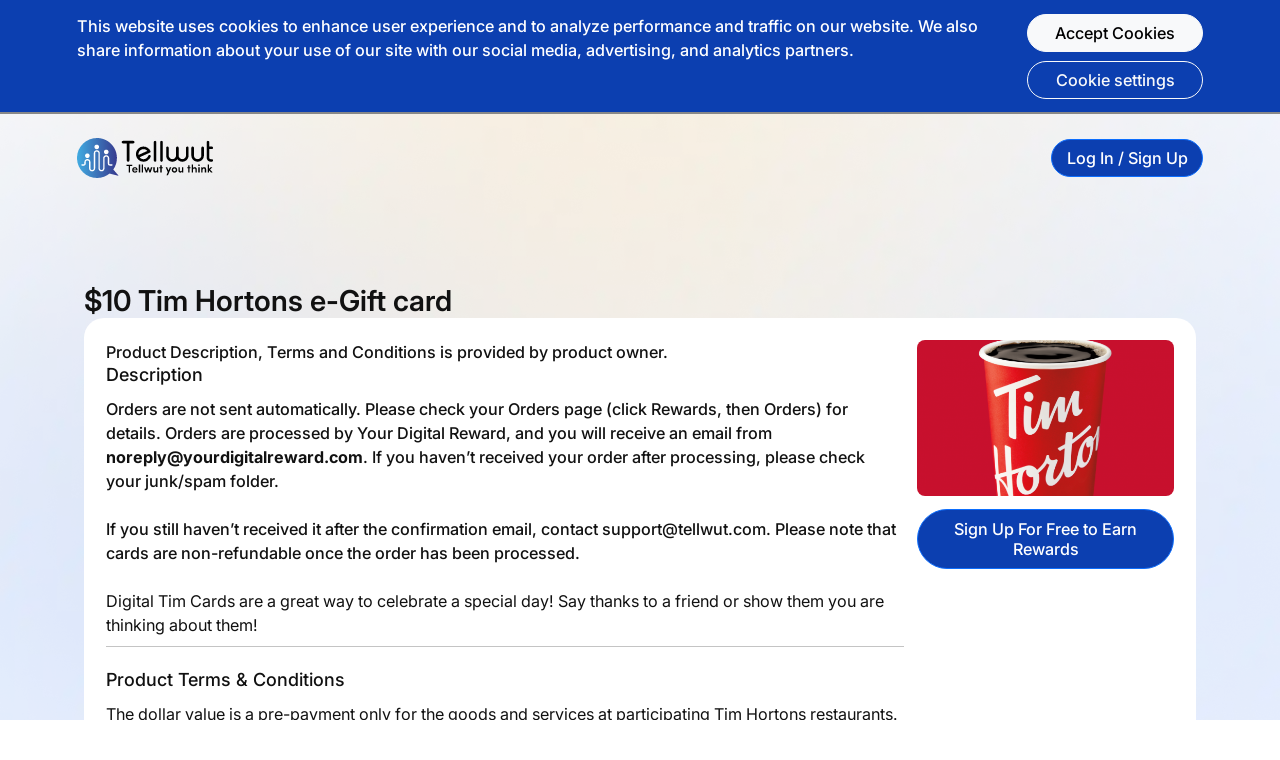

--- FILE ---
content_type: text/html; charset=utf-8
request_url: https://www.tellwut.com/products/show/id/152--10-Tim-Hortons-e-Gift-card
body_size: 71111
content:
<!DOCTYPE html>
<html lang="en">
<head>
	<meta charset="utf-8"><script type="text/javascript">(window.NREUM||(NREUM={})).init={ajax:{deny_list:["bam.nr-data.net"]},feature_flags:["soft_nav"]};(window.NREUM||(NREUM={})).loader_config={licenseKey:"51a8975f05",applicationID:"541972259",browserID:"601338058"};;/*! For license information please see nr-loader-rum-1.308.0.min.js.LICENSE.txt */
(()=>{var e,t,r={163:(e,t,r)=>{"use strict";r.d(t,{j:()=>E});var n=r(384),i=r(1741);var a=r(2555);r(860).K7.genericEvents;const s="experimental.resources",o="register",c=e=>{if(!e||"string"!=typeof e)return!1;try{document.createDocumentFragment().querySelector(e)}catch{return!1}return!0};var d=r(2614),u=r(944),l=r(8122);const f="[data-nr-mask]",g=e=>(0,l.a)(e,(()=>{const e={feature_flags:[],experimental:{allow_registered_children:!1,resources:!1},mask_selector:"*",block_selector:"[data-nr-block]",mask_input_options:{color:!1,date:!1,"datetime-local":!1,email:!1,month:!1,number:!1,range:!1,search:!1,tel:!1,text:!1,time:!1,url:!1,week:!1,textarea:!1,select:!1,password:!0}};return{ajax:{deny_list:void 0,block_internal:!0,enabled:!0,autoStart:!0},api:{get allow_registered_children(){return e.feature_flags.includes(o)||e.experimental.allow_registered_children},set allow_registered_children(t){e.experimental.allow_registered_children=t},duplicate_registered_data:!1},browser_consent_mode:{enabled:!1},distributed_tracing:{enabled:void 0,exclude_newrelic_header:void 0,cors_use_newrelic_header:void 0,cors_use_tracecontext_headers:void 0,allowed_origins:void 0},get feature_flags(){return e.feature_flags},set feature_flags(t){e.feature_flags=t},generic_events:{enabled:!0,autoStart:!0},harvest:{interval:30},jserrors:{enabled:!0,autoStart:!0},logging:{enabled:!0,autoStart:!0},metrics:{enabled:!0,autoStart:!0},obfuscate:void 0,page_action:{enabled:!0},page_view_event:{enabled:!0,autoStart:!0},page_view_timing:{enabled:!0,autoStart:!0},performance:{capture_marks:!1,capture_measures:!1,capture_detail:!0,resources:{get enabled(){return e.feature_flags.includes(s)||e.experimental.resources},set enabled(t){e.experimental.resources=t},asset_types:[],first_party_domains:[],ignore_newrelic:!0}},privacy:{cookies_enabled:!0},proxy:{assets:void 0,beacon:void 0},session:{expiresMs:d.wk,inactiveMs:d.BB},session_replay:{autoStart:!0,enabled:!1,preload:!1,sampling_rate:10,error_sampling_rate:100,collect_fonts:!1,inline_images:!1,fix_stylesheets:!0,mask_all_inputs:!0,get mask_text_selector(){return e.mask_selector},set mask_text_selector(t){c(t)?e.mask_selector="".concat(t,",").concat(f):""===t||null===t?e.mask_selector=f:(0,u.R)(5,t)},get block_class(){return"nr-block"},get ignore_class(){return"nr-ignore"},get mask_text_class(){return"nr-mask"},get block_selector(){return e.block_selector},set block_selector(t){c(t)?e.block_selector+=",".concat(t):""!==t&&(0,u.R)(6,t)},get mask_input_options(){return e.mask_input_options},set mask_input_options(t){t&&"object"==typeof t?e.mask_input_options={...t,password:!0}:(0,u.R)(7,t)}},session_trace:{enabled:!0,autoStart:!0},soft_navigations:{enabled:!0,autoStart:!0},spa:{enabled:!0,autoStart:!0},ssl:void 0,user_actions:{enabled:!0,elementAttributes:["id","className","tagName","type"]}}})());var p=r(6154),m=r(9324);let h=0;const v={buildEnv:m.F3,distMethod:m.Xs,version:m.xv,originTime:p.WN},b={consented:!1},y={appMetadata:{},get consented(){return this.session?.state?.consent||b.consented},set consented(e){b.consented=e},customTransaction:void 0,denyList:void 0,disabled:!1,harvester:void 0,isolatedBacklog:!1,isRecording:!1,loaderType:void 0,maxBytes:3e4,obfuscator:void 0,onerror:void 0,ptid:void 0,releaseIds:{},session:void 0,timeKeeper:void 0,registeredEntities:[],jsAttributesMetadata:{bytes:0},get harvestCount(){return++h}},_=e=>{const t=(0,l.a)(e,y),r=Object.keys(v).reduce((e,t)=>(e[t]={value:v[t],writable:!1,configurable:!0,enumerable:!0},e),{});return Object.defineProperties(t,r)};var w=r(5701);const x=e=>{const t=e.startsWith("http");e+="/",r.p=t?e:"https://"+e};var R=r(7836),k=r(3241);const A={accountID:void 0,trustKey:void 0,agentID:void 0,licenseKey:void 0,applicationID:void 0,xpid:void 0},S=e=>(0,l.a)(e,A),T=new Set;function E(e,t={},r,s){let{init:o,info:c,loader_config:d,runtime:u={},exposed:l=!0}=t;if(!c){const e=(0,n.pV)();o=e.init,c=e.info,d=e.loader_config}e.init=g(o||{}),e.loader_config=S(d||{}),c.jsAttributes??={},p.bv&&(c.jsAttributes.isWorker=!0),e.info=(0,a.D)(c);const f=e.init,m=[c.beacon,c.errorBeacon];T.has(e.agentIdentifier)||(f.proxy.assets&&(x(f.proxy.assets),m.push(f.proxy.assets)),f.proxy.beacon&&m.push(f.proxy.beacon),e.beacons=[...m],function(e){const t=(0,n.pV)();Object.getOwnPropertyNames(i.W.prototype).forEach(r=>{const n=i.W.prototype[r];if("function"!=typeof n||"constructor"===n)return;let a=t[r];e[r]&&!1!==e.exposed&&"micro-agent"!==e.runtime?.loaderType&&(t[r]=(...t)=>{const n=e[r](...t);return a?a(...t):n})})}(e),(0,n.US)("activatedFeatures",w.B)),u.denyList=[...f.ajax.deny_list||[],...f.ajax.block_internal?m:[]],u.ptid=e.agentIdentifier,u.loaderType=r,e.runtime=_(u),T.has(e.agentIdentifier)||(e.ee=R.ee.get(e.agentIdentifier),e.exposed=l,(0,k.W)({agentIdentifier:e.agentIdentifier,drained:!!w.B?.[e.agentIdentifier],type:"lifecycle",name:"initialize",feature:void 0,data:e.config})),T.add(e.agentIdentifier)}},384:(e,t,r)=>{"use strict";r.d(t,{NT:()=>s,US:()=>u,Zm:()=>o,bQ:()=>d,dV:()=>c,pV:()=>l});var n=r(6154),i=r(1863),a=r(1910);const s={beacon:"bam.nr-data.net",errorBeacon:"bam.nr-data.net"};function o(){return n.gm.NREUM||(n.gm.NREUM={}),void 0===n.gm.newrelic&&(n.gm.newrelic=n.gm.NREUM),n.gm.NREUM}function c(){let e=o();return e.o||(e.o={ST:n.gm.setTimeout,SI:n.gm.setImmediate||n.gm.setInterval,CT:n.gm.clearTimeout,XHR:n.gm.XMLHttpRequest,REQ:n.gm.Request,EV:n.gm.Event,PR:n.gm.Promise,MO:n.gm.MutationObserver,FETCH:n.gm.fetch,WS:n.gm.WebSocket},(0,a.i)(...Object.values(e.o))),e}function d(e,t){let r=o();r.initializedAgents??={},t.initializedAt={ms:(0,i.t)(),date:new Date},r.initializedAgents[e]=t}function u(e,t){o()[e]=t}function l(){return function(){let e=o();const t=e.info||{};e.info={beacon:s.beacon,errorBeacon:s.errorBeacon,...t}}(),function(){let e=o();const t=e.init||{};e.init={...t}}(),c(),function(){let e=o();const t=e.loader_config||{};e.loader_config={...t}}(),o()}},782:(e,t,r)=>{"use strict";r.d(t,{T:()=>n});const n=r(860).K7.pageViewTiming},860:(e,t,r)=>{"use strict";r.d(t,{$J:()=>u,K7:()=>c,P3:()=>d,XX:()=>i,Yy:()=>o,df:()=>a,qY:()=>n,v4:()=>s});const n="events",i="jserrors",a="browser/blobs",s="rum",o="browser/logs",c={ajax:"ajax",genericEvents:"generic_events",jserrors:i,logging:"logging",metrics:"metrics",pageAction:"page_action",pageViewEvent:"page_view_event",pageViewTiming:"page_view_timing",sessionReplay:"session_replay",sessionTrace:"session_trace",softNav:"soft_navigations",spa:"spa"},d={[c.pageViewEvent]:1,[c.pageViewTiming]:2,[c.metrics]:3,[c.jserrors]:4,[c.spa]:5,[c.ajax]:6,[c.sessionTrace]:7,[c.softNav]:8,[c.sessionReplay]:9,[c.logging]:10,[c.genericEvents]:11},u={[c.pageViewEvent]:s,[c.pageViewTiming]:n,[c.ajax]:n,[c.spa]:n,[c.softNav]:n,[c.metrics]:i,[c.jserrors]:i,[c.sessionTrace]:a,[c.sessionReplay]:a,[c.logging]:o,[c.genericEvents]:"ins"}},944:(e,t,r)=>{"use strict";r.d(t,{R:()=>i});var n=r(3241);function i(e,t){"function"==typeof console.debug&&(console.debug("New Relic Warning: https://github.com/newrelic/newrelic-browser-agent/blob/main/docs/warning-codes.md#".concat(e),t),(0,n.W)({agentIdentifier:null,drained:null,type:"data",name:"warn",feature:"warn",data:{code:e,secondary:t}}))}},1687:(e,t,r)=>{"use strict";r.d(t,{Ak:()=>d,Ze:()=>f,x3:()=>u});var n=r(3241),i=r(7836),a=r(3606),s=r(860),o=r(2646);const c={};function d(e,t){const r={staged:!1,priority:s.P3[t]||0};l(e),c[e].get(t)||c[e].set(t,r)}function u(e,t){e&&c[e]&&(c[e].get(t)&&c[e].delete(t),p(e,t,!1),c[e].size&&g(e))}function l(e){if(!e)throw new Error("agentIdentifier required");c[e]||(c[e]=new Map)}function f(e="",t="feature",r=!1){if(l(e),!e||!c[e].get(t)||r)return p(e,t);c[e].get(t).staged=!0,g(e)}function g(e){const t=Array.from(c[e]);t.every(([e,t])=>t.staged)&&(t.sort((e,t)=>e[1].priority-t[1].priority),t.forEach(([t])=>{c[e].delete(t),p(e,t)}))}function p(e,t,r=!0){const s=e?i.ee.get(e):i.ee,c=a.i.handlers;if(!s.aborted&&s.backlog&&c){if((0,n.W)({agentIdentifier:e,type:"lifecycle",name:"drain",feature:t}),r){const e=s.backlog[t],r=c[t];if(r){for(let t=0;e&&t<e.length;++t)m(e[t],r);Object.entries(r).forEach(([e,t])=>{Object.values(t||{}).forEach(t=>{t[0]?.on&&t[0]?.context()instanceof o.y&&t[0].on(e,t[1])})})}}s.isolatedBacklog||delete c[t],s.backlog[t]=null,s.emit("drain-"+t,[])}}function m(e,t){var r=e[1];Object.values(t[r]||{}).forEach(t=>{var r=e[0];if(t[0]===r){var n=t[1],i=e[3],a=e[2];n.apply(i,a)}})}},1738:(e,t,r)=>{"use strict";r.d(t,{U:()=>g,Y:()=>f});var n=r(3241),i=r(9908),a=r(1863),s=r(944),o=r(5701),c=r(3969),d=r(8362),u=r(860),l=r(4261);function f(e,t,r,a){const f=a||r;!f||f[e]&&f[e]!==d.d.prototype[e]||(f[e]=function(){(0,i.p)(c.xV,["API/"+e+"/called"],void 0,u.K7.metrics,r.ee),(0,n.W)({agentIdentifier:r.agentIdentifier,drained:!!o.B?.[r.agentIdentifier],type:"data",name:"api",feature:l.Pl+e,data:{}});try{return t.apply(this,arguments)}catch(e){(0,s.R)(23,e)}})}function g(e,t,r,n,s){const o=e.info;null===r?delete o.jsAttributes[t]:o.jsAttributes[t]=r,(s||null===r)&&(0,i.p)(l.Pl+n,[(0,a.t)(),t,r],void 0,"session",e.ee)}},1741:(e,t,r)=>{"use strict";r.d(t,{W:()=>a});var n=r(944),i=r(4261);class a{#e(e,...t){if(this[e]!==a.prototype[e])return this[e](...t);(0,n.R)(35,e)}addPageAction(e,t){return this.#e(i.hG,e,t)}register(e){return this.#e(i.eY,e)}recordCustomEvent(e,t){return this.#e(i.fF,e,t)}setPageViewName(e,t){return this.#e(i.Fw,e,t)}setCustomAttribute(e,t,r){return this.#e(i.cD,e,t,r)}noticeError(e,t){return this.#e(i.o5,e,t)}setUserId(e,t=!1){return this.#e(i.Dl,e,t)}setApplicationVersion(e){return this.#e(i.nb,e)}setErrorHandler(e){return this.#e(i.bt,e)}addRelease(e,t){return this.#e(i.k6,e,t)}log(e,t){return this.#e(i.$9,e,t)}start(){return this.#e(i.d3)}finished(e){return this.#e(i.BL,e)}recordReplay(){return this.#e(i.CH)}pauseReplay(){return this.#e(i.Tb)}addToTrace(e){return this.#e(i.U2,e)}setCurrentRouteName(e){return this.#e(i.PA,e)}interaction(e){return this.#e(i.dT,e)}wrapLogger(e,t,r){return this.#e(i.Wb,e,t,r)}measure(e,t){return this.#e(i.V1,e,t)}consent(e){return this.#e(i.Pv,e)}}},1863:(e,t,r)=>{"use strict";function n(){return Math.floor(performance.now())}r.d(t,{t:()=>n})},1910:(e,t,r)=>{"use strict";r.d(t,{i:()=>a});var n=r(944);const i=new Map;function a(...e){return e.every(e=>{if(i.has(e))return i.get(e);const t="function"==typeof e?e.toString():"",r=t.includes("[native code]"),a=t.includes("nrWrapper");return r||a||(0,n.R)(64,e?.name||t),i.set(e,r),r})}},2555:(e,t,r)=>{"use strict";r.d(t,{D:()=>o,f:()=>s});var n=r(384),i=r(8122);const a={beacon:n.NT.beacon,errorBeacon:n.NT.errorBeacon,licenseKey:void 0,applicationID:void 0,sa:void 0,queueTime:void 0,applicationTime:void 0,ttGuid:void 0,user:void 0,account:void 0,product:void 0,extra:void 0,jsAttributes:{},userAttributes:void 0,atts:void 0,transactionName:void 0,tNamePlain:void 0};function s(e){try{return!!e.licenseKey&&!!e.errorBeacon&&!!e.applicationID}catch(e){return!1}}const o=e=>(0,i.a)(e,a)},2614:(e,t,r)=>{"use strict";r.d(t,{BB:()=>s,H3:()=>n,g:()=>d,iL:()=>c,tS:()=>o,uh:()=>i,wk:()=>a});const n="NRBA",i="SESSION",a=144e5,s=18e5,o={STARTED:"session-started",PAUSE:"session-pause",RESET:"session-reset",RESUME:"session-resume",UPDATE:"session-update"},c={SAME_TAB:"same-tab",CROSS_TAB:"cross-tab"},d={OFF:0,FULL:1,ERROR:2}},2646:(e,t,r)=>{"use strict";r.d(t,{y:()=>n});class n{constructor(e){this.contextId=e}}},2843:(e,t,r)=>{"use strict";r.d(t,{G:()=>a,u:()=>i});var n=r(3878);function i(e,t=!1,r,i){(0,n.DD)("visibilitychange",function(){if(t)return void("hidden"===document.visibilityState&&e());e(document.visibilityState)},r,i)}function a(e,t,r){(0,n.sp)("pagehide",e,t,r)}},3241:(e,t,r)=>{"use strict";r.d(t,{W:()=>a});var n=r(6154);const i="newrelic";function a(e={}){try{n.gm.dispatchEvent(new CustomEvent(i,{detail:e}))}catch(e){}}},3606:(e,t,r)=>{"use strict";r.d(t,{i:()=>a});var n=r(9908);a.on=s;var i=a.handlers={};function a(e,t,r,a){s(a||n.d,i,e,t,r)}function s(e,t,r,i,a){a||(a="feature"),e||(e=n.d);var s=t[a]=t[a]||{};(s[r]=s[r]||[]).push([e,i])}},3878:(e,t,r)=>{"use strict";function n(e,t){return{capture:e,passive:!1,signal:t}}function i(e,t,r=!1,i){window.addEventListener(e,t,n(r,i))}function a(e,t,r=!1,i){document.addEventListener(e,t,n(r,i))}r.d(t,{DD:()=>a,jT:()=>n,sp:()=>i})},3969:(e,t,r)=>{"use strict";r.d(t,{TZ:()=>n,XG:()=>o,rs:()=>i,xV:()=>s,z_:()=>a});const n=r(860).K7.metrics,i="sm",a="cm",s="storeSupportabilityMetrics",o="storeEventMetrics"},4234:(e,t,r)=>{"use strict";r.d(t,{W:()=>a});var n=r(7836),i=r(1687);class a{constructor(e,t){this.agentIdentifier=e,this.ee=n.ee.get(e),this.featureName=t,this.blocked=!1}deregisterDrain(){(0,i.x3)(this.agentIdentifier,this.featureName)}}},4261:(e,t,r)=>{"use strict";r.d(t,{$9:()=>d,BL:()=>o,CH:()=>g,Dl:()=>_,Fw:()=>y,PA:()=>h,Pl:()=>n,Pv:()=>k,Tb:()=>l,U2:()=>a,V1:()=>R,Wb:()=>x,bt:()=>b,cD:()=>v,d3:()=>w,dT:()=>c,eY:()=>p,fF:()=>f,hG:()=>i,k6:()=>s,nb:()=>m,o5:()=>u});const n="api-",i="addPageAction",a="addToTrace",s="addRelease",o="finished",c="interaction",d="log",u="noticeError",l="pauseReplay",f="recordCustomEvent",g="recordReplay",p="register",m="setApplicationVersion",h="setCurrentRouteName",v="setCustomAttribute",b="setErrorHandler",y="setPageViewName",_="setUserId",w="start",x="wrapLogger",R="measure",k="consent"},5289:(e,t,r)=>{"use strict";r.d(t,{GG:()=>s,Qr:()=>c,sB:()=>o});var n=r(3878),i=r(6389);function a(){return"undefined"==typeof document||"complete"===document.readyState}function s(e,t){if(a())return e();const r=(0,i.J)(e),s=setInterval(()=>{a()&&(clearInterval(s),r())},500);(0,n.sp)("load",r,t)}function o(e){if(a())return e();(0,n.DD)("DOMContentLoaded",e)}function c(e){if(a())return e();(0,n.sp)("popstate",e)}},5607:(e,t,r)=>{"use strict";r.d(t,{W:()=>n});const n=(0,r(9566).bz)()},5701:(e,t,r)=>{"use strict";r.d(t,{B:()=>a,t:()=>s});var n=r(3241);const i=new Set,a={};function s(e,t){const r=t.agentIdentifier;a[r]??={},e&&"object"==typeof e&&(i.has(r)||(t.ee.emit("rumresp",[e]),a[r]=e,i.add(r),(0,n.W)({agentIdentifier:r,loaded:!0,drained:!0,type:"lifecycle",name:"load",feature:void 0,data:e})))}},6154:(e,t,r)=>{"use strict";r.d(t,{OF:()=>c,RI:()=>i,WN:()=>u,bv:()=>a,eN:()=>l,gm:()=>s,mw:()=>o,sb:()=>d});var n=r(1863);const i="undefined"!=typeof window&&!!window.document,a="undefined"!=typeof WorkerGlobalScope&&("undefined"!=typeof self&&self instanceof WorkerGlobalScope&&self.navigator instanceof WorkerNavigator||"undefined"!=typeof globalThis&&globalThis instanceof WorkerGlobalScope&&globalThis.navigator instanceof WorkerNavigator),s=i?window:"undefined"!=typeof WorkerGlobalScope&&("undefined"!=typeof self&&self instanceof WorkerGlobalScope&&self||"undefined"!=typeof globalThis&&globalThis instanceof WorkerGlobalScope&&globalThis),o=Boolean("hidden"===s?.document?.visibilityState),c=/iPad|iPhone|iPod/.test(s.navigator?.userAgent),d=c&&"undefined"==typeof SharedWorker,u=((()=>{const e=s.navigator?.userAgent?.match(/Firefox[/\s](\d+\.\d+)/);Array.isArray(e)&&e.length>=2&&e[1]})(),Date.now()-(0,n.t)()),l=()=>"undefined"!=typeof PerformanceNavigationTiming&&s?.performance?.getEntriesByType("navigation")?.[0]?.responseStart},6389:(e,t,r)=>{"use strict";function n(e,t=500,r={}){const n=r?.leading||!1;let i;return(...r)=>{n&&void 0===i&&(e.apply(this,r),i=setTimeout(()=>{i=clearTimeout(i)},t)),n||(clearTimeout(i),i=setTimeout(()=>{e.apply(this,r)},t))}}function i(e){let t=!1;return(...r)=>{t||(t=!0,e.apply(this,r))}}r.d(t,{J:()=>i,s:()=>n})},6630:(e,t,r)=>{"use strict";r.d(t,{T:()=>n});const n=r(860).K7.pageViewEvent},7699:(e,t,r)=>{"use strict";r.d(t,{It:()=>a,KC:()=>o,No:()=>i,qh:()=>s});var n=r(860);const i=16e3,a=1e6,s="SESSION_ERROR",o={[n.K7.logging]:!0,[n.K7.genericEvents]:!1,[n.K7.jserrors]:!1,[n.K7.ajax]:!1}},7836:(e,t,r)=>{"use strict";r.d(t,{P:()=>o,ee:()=>c});var n=r(384),i=r(8990),a=r(2646),s=r(5607);const o="nr@context:".concat(s.W),c=function e(t,r){var n={},s={},u={},l=!1;try{l=16===r.length&&d.initializedAgents?.[r]?.runtime.isolatedBacklog}catch(e){}var f={on:p,addEventListener:p,removeEventListener:function(e,t){var r=n[e];if(!r)return;for(var i=0;i<r.length;i++)r[i]===t&&r.splice(i,1)},emit:function(e,r,n,i,a){!1!==a&&(a=!0);if(c.aborted&&!i)return;t&&a&&t.emit(e,r,n);var o=g(n);m(e).forEach(e=>{e.apply(o,r)});var d=v()[s[e]];d&&d.push([f,e,r,o]);return o},get:h,listeners:m,context:g,buffer:function(e,t){const r=v();if(t=t||"feature",f.aborted)return;Object.entries(e||{}).forEach(([e,n])=>{s[n]=t,t in r||(r[t]=[])})},abort:function(){f._aborted=!0,Object.keys(f.backlog).forEach(e=>{delete f.backlog[e]})},isBuffering:function(e){return!!v()[s[e]]},debugId:r,backlog:l?{}:t&&"object"==typeof t.backlog?t.backlog:{},isolatedBacklog:l};return Object.defineProperty(f,"aborted",{get:()=>{let e=f._aborted||!1;return e||(t&&(e=t.aborted),e)}}),f;function g(e){return e&&e instanceof a.y?e:e?(0,i.I)(e,o,()=>new a.y(o)):new a.y(o)}function p(e,t){n[e]=m(e).concat(t)}function m(e){return n[e]||[]}function h(t){return u[t]=u[t]||e(f,t)}function v(){return f.backlog}}(void 0,"globalEE"),d=(0,n.Zm)();d.ee||(d.ee=c)},8122:(e,t,r)=>{"use strict";r.d(t,{a:()=>i});var n=r(944);function i(e,t){try{if(!e||"object"!=typeof e)return(0,n.R)(3);if(!t||"object"!=typeof t)return(0,n.R)(4);const r=Object.create(Object.getPrototypeOf(t),Object.getOwnPropertyDescriptors(t)),a=0===Object.keys(r).length?e:r;for(let s in a)if(void 0!==e[s])try{if(null===e[s]){r[s]=null;continue}Array.isArray(e[s])&&Array.isArray(t[s])?r[s]=Array.from(new Set([...e[s],...t[s]])):"object"==typeof e[s]&&"object"==typeof t[s]?r[s]=i(e[s],t[s]):r[s]=e[s]}catch(e){r[s]||(0,n.R)(1,e)}return r}catch(e){(0,n.R)(2,e)}}},8362:(e,t,r)=>{"use strict";r.d(t,{d:()=>a});var n=r(9566),i=r(1741);class a extends i.W{agentIdentifier=(0,n.LA)(16)}},8374:(e,t,r)=>{r.nc=(()=>{try{return document?.currentScript?.nonce}catch(e){}return""})()},8990:(e,t,r)=>{"use strict";r.d(t,{I:()=>i});var n=Object.prototype.hasOwnProperty;function i(e,t,r){if(n.call(e,t))return e[t];var i=r();if(Object.defineProperty&&Object.keys)try{return Object.defineProperty(e,t,{value:i,writable:!0,enumerable:!1}),i}catch(e){}return e[t]=i,i}},9324:(e,t,r)=>{"use strict";r.d(t,{F3:()=>i,Xs:()=>a,xv:()=>n});const n="1.308.0",i="PROD",a="CDN"},9566:(e,t,r)=>{"use strict";r.d(t,{LA:()=>o,bz:()=>s});var n=r(6154);const i="xxxxxxxx-xxxx-4xxx-yxxx-xxxxxxxxxxxx";function a(e,t){return e?15&e[t]:16*Math.random()|0}function s(){const e=n.gm?.crypto||n.gm?.msCrypto;let t,r=0;return e&&e.getRandomValues&&(t=e.getRandomValues(new Uint8Array(30))),i.split("").map(e=>"x"===e?a(t,r++).toString(16):"y"===e?(3&a()|8).toString(16):e).join("")}function o(e){const t=n.gm?.crypto||n.gm?.msCrypto;let r,i=0;t&&t.getRandomValues&&(r=t.getRandomValues(new Uint8Array(e)));const s=[];for(var o=0;o<e;o++)s.push(a(r,i++).toString(16));return s.join("")}},9908:(e,t,r)=>{"use strict";r.d(t,{d:()=>n,p:()=>i});var n=r(7836).ee.get("handle");function i(e,t,r,i,a){a?(a.buffer([e],i),a.emit(e,t,r)):(n.buffer([e],i),n.emit(e,t,r))}}},n={};function i(e){var t=n[e];if(void 0!==t)return t.exports;var a=n[e]={exports:{}};return r[e](a,a.exports,i),a.exports}i.m=r,i.d=(e,t)=>{for(var r in t)i.o(t,r)&&!i.o(e,r)&&Object.defineProperty(e,r,{enumerable:!0,get:t[r]})},i.f={},i.e=e=>Promise.all(Object.keys(i.f).reduce((t,r)=>(i.f[r](e,t),t),[])),i.u=e=>"nr-rum-1.308.0.min.js",i.o=(e,t)=>Object.prototype.hasOwnProperty.call(e,t),e={},t="NRBA-1.308.0.PROD:",i.l=(r,n,a,s)=>{if(e[r])e[r].push(n);else{var o,c;if(void 0!==a)for(var d=document.getElementsByTagName("script"),u=0;u<d.length;u++){var l=d[u];if(l.getAttribute("src")==r||l.getAttribute("data-webpack")==t+a){o=l;break}}if(!o){c=!0;var f={296:"sha512-+MIMDsOcckGXa1EdWHqFNv7P+JUkd5kQwCBr3KE6uCvnsBNUrdSt4a/3/L4j4TxtnaMNjHpza2/erNQbpacJQA=="};(o=document.createElement("script")).charset="utf-8",i.nc&&o.setAttribute("nonce",i.nc),o.setAttribute("data-webpack",t+a),o.src=r,0!==o.src.indexOf(window.location.origin+"/")&&(o.crossOrigin="anonymous"),f[s]&&(o.integrity=f[s])}e[r]=[n];var g=(t,n)=>{o.onerror=o.onload=null,clearTimeout(p);var i=e[r];if(delete e[r],o.parentNode&&o.parentNode.removeChild(o),i&&i.forEach(e=>e(n)),t)return t(n)},p=setTimeout(g.bind(null,void 0,{type:"timeout",target:o}),12e4);o.onerror=g.bind(null,o.onerror),o.onload=g.bind(null,o.onload),c&&document.head.appendChild(o)}},i.r=e=>{"undefined"!=typeof Symbol&&Symbol.toStringTag&&Object.defineProperty(e,Symbol.toStringTag,{value:"Module"}),Object.defineProperty(e,"__esModule",{value:!0})},i.p="https://js-agent.newrelic.com/",(()=>{var e={374:0,840:0};i.f.j=(t,r)=>{var n=i.o(e,t)?e[t]:void 0;if(0!==n)if(n)r.push(n[2]);else{var a=new Promise((r,i)=>n=e[t]=[r,i]);r.push(n[2]=a);var s=i.p+i.u(t),o=new Error;i.l(s,r=>{if(i.o(e,t)&&(0!==(n=e[t])&&(e[t]=void 0),n)){var a=r&&("load"===r.type?"missing":r.type),s=r&&r.target&&r.target.src;o.message="Loading chunk "+t+" failed: ("+a+": "+s+")",o.name="ChunkLoadError",o.type=a,o.request=s,n[1](o)}},"chunk-"+t,t)}};var t=(t,r)=>{var n,a,[s,o,c]=r,d=0;if(s.some(t=>0!==e[t])){for(n in o)i.o(o,n)&&(i.m[n]=o[n]);if(c)c(i)}for(t&&t(r);d<s.length;d++)a=s[d],i.o(e,a)&&e[a]&&e[a][0](),e[a]=0},r=self["webpackChunk:NRBA-1.308.0.PROD"]=self["webpackChunk:NRBA-1.308.0.PROD"]||[];r.forEach(t.bind(null,0)),r.push=t.bind(null,r.push.bind(r))})(),(()=>{"use strict";i(8374);var e=i(8362),t=i(860);const r=Object.values(t.K7);var n=i(163);var a=i(9908),s=i(1863),o=i(4261),c=i(1738);var d=i(1687),u=i(4234),l=i(5289),f=i(6154),g=i(944),p=i(384);const m=e=>f.RI&&!0===e?.privacy.cookies_enabled;function h(e){return!!(0,p.dV)().o.MO&&m(e)&&!0===e?.session_trace.enabled}var v=i(6389),b=i(7699);class y extends u.W{constructor(e,t){super(e.agentIdentifier,t),this.agentRef=e,this.abortHandler=void 0,this.featAggregate=void 0,this.loadedSuccessfully=void 0,this.onAggregateImported=new Promise(e=>{this.loadedSuccessfully=e}),this.deferred=Promise.resolve(),!1===e.init[this.featureName].autoStart?this.deferred=new Promise((t,r)=>{this.ee.on("manual-start-all",(0,v.J)(()=>{(0,d.Ak)(e.agentIdentifier,this.featureName),t()}))}):(0,d.Ak)(e.agentIdentifier,t)}importAggregator(e,t,r={}){if(this.featAggregate)return;const n=async()=>{let n;await this.deferred;try{if(m(e.init)){const{setupAgentSession:t}=await i.e(296).then(i.bind(i,3305));n=t(e)}}catch(e){(0,g.R)(20,e),this.ee.emit("internal-error",[e]),(0,a.p)(b.qh,[e],void 0,this.featureName,this.ee)}try{if(!this.#t(this.featureName,n,e.init))return(0,d.Ze)(this.agentIdentifier,this.featureName),void this.loadedSuccessfully(!1);const{Aggregate:i}=await t();this.featAggregate=new i(e,r),e.runtime.harvester.initializedAggregates.push(this.featAggregate),this.loadedSuccessfully(!0)}catch(e){(0,g.R)(34,e),this.abortHandler?.(),(0,d.Ze)(this.agentIdentifier,this.featureName,!0),this.loadedSuccessfully(!1),this.ee&&this.ee.abort()}};f.RI?(0,l.GG)(()=>n(),!0):n()}#t(e,r,n){if(this.blocked)return!1;switch(e){case t.K7.sessionReplay:return h(n)&&!!r;case t.K7.sessionTrace:return!!r;default:return!0}}}var _=i(6630),w=i(2614),x=i(3241);class R extends y{static featureName=_.T;constructor(e){var t;super(e,_.T),this.setupInspectionEvents(e.agentIdentifier),t=e,(0,c.Y)(o.Fw,function(e,r){"string"==typeof e&&("/"!==e.charAt(0)&&(e="/"+e),t.runtime.customTransaction=(r||"http://custom.transaction")+e,(0,a.p)(o.Pl+o.Fw,[(0,s.t)()],void 0,void 0,t.ee))},t),this.importAggregator(e,()=>i.e(296).then(i.bind(i,3943)))}setupInspectionEvents(e){const t=(t,r)=>{t&&(0,x.W)({agentIdentifier:e,timeStamp:t.timeStamp,loaded:"complete"===t.target.readyState,type:"window",name:r,data:t.target.location+""})};(0,l.sB)(e=>{t(e,"DOMContentLoaded")}),(0,l.GG)(e=>{t(e,"load")}),(0,l.Qr)(e=>{t(e,"navigate")}),this.ee.on(w.tS.UPDATE,(t,r)=>{(0,x.W)({agentIdentifier:e,type:"lifecycle",name:"session",data:r})})}}class k extends e.d{constructor(e){var t;(super(),f.gm)?(this.features={},(0,p.bQ)(this.agentIdentifier,this),this.desiredFeatures=new Set(e.features||[]),this.desiredFeatures.add(R),(0,n.j)(this,e,e.loaderType||"agent"),t=this,(0,c.Y)(o.cD,function(e,r,n=!1){if("string"==typeof e){if(["string","number","boolean"].includes(typeof r)||null===r)return(0,c.U)(t,e,r,o.cD,n);(0,g.R)(40,typeof r)}else(0,g.R)(39,typeof e)},t),function(e){(0,c.Y)(o.Dl,function(t,r=!1){if("string"!=typeof t&&null!==t)return void(0,g.R)(41,typeof t);const n=e.info.jsAttributes["enduser.id"];r&&null!=n&&n!==t?(0,a.p)(o.Pl+"setUserIdAndResetSession",[t],void 0,"session",e.ee):(0,c.U)(e,"enduser.id",t,o.Dl,!0)},e)}(this),function(e){(0,c.Y)(o.nb,function(t){if("string"==typeof t||null===t)return(0,c.U)(e,"application.version",t,o.nb,!1);(0,g.R)(42,typeof t)},e)}(this),function(e){(0,c.Y)(o.d3,function(){e.ee.emit("manual-start-all")},e)}(this),function(e){(0,c.Y)(o.Pv,function(t=!0){if("boolean"==typeof t){if((0,a.p)(o.Pl+o.Pv,[t],void 0,"session",e.ee),e.runtime.consented=t,t){const t=e.features.page_view_event;t.onAggregateImported.then(e=>{const r=t.featAggregate;e&&!r.sentRum&&r.sendRum()})}}else(0,g.R)(65,typeof t)},e)}(this),this.run()):(0,g.R)(21)}get config(){return{info:this.info,init:this.init,loader_config:this.loader_config,runtime:this.runtime}}get api(){return this}run(){try{const e=function(e){const t={};return r.forEach(r=>{t[r]=!!e[r]?.enabled}),t}(this.init),n=[...this.desiredFeatures];n.sort((e,r)=>t.P3[e.featureName]-t.P3[r.featureName]),n.forEach(r=>{if(!e[r.featureName]&&r.featureName!==t.K7.pageViewEvent)return;if(r.featureName===t.K7.spa)return void(0,g.R)(67);const n=function(e){switch(e){case t.K7.ajax:return[t.K7.jserrors];case t.K7.sessionTrace:return[t.K7.ajax,t.K7.pageViewEvent];case t.K7.sessionReplay:return[t.K7.sessionTrace];case t.K7.pageViewTiming:return[t.K7.pageViewEvent];default:return[]}}(r.featureName).filter(e=>!(e in this.features));n.length>0&&(0,g.R)(36,{targetFeature:r.featureName,missingDependencies:n}),this.features[r.featureName]=new r(this)})}catch(e){(0,g.R)(22,e);for(const e in this.features)this.features[e].abortHandler?.();const t=(0,p.Zm)();delete t.initializedAgents[this.agentIdentifier]?.features,delete this.sharedAggregator;return t.ee.get(this.agentIdentifier).abort(),!1}}}var A=i(2843),S=i(782);class T extends y{static featureName=S.T;constructor(e){super(e,S.T),f.RI&&((0,A.u)(()=>(0,a.p)("docHidden",[(0,s.t)()],void 0,S.T,this.ee),!0),(0,A.G)(()=>(0,a.p)("winPagehide",[(0,s.t)()],void 0,S.T,this.ee)),this.importAggregator(e,()=>i.e(296).then(i.bind(i,2117))))}}var E=i(3969);class I extends y{static featureName=E.TZ;constructor(e){super(e,E.TZ),f.RI&&document.addEventListener("securitypolicyviolation",e=>{(0,a.p)(E.xV,["Generic/CSPViolation/Detected"],void 0,this.featureName,this.ee)}),this.importAggregator(e,()=>i.e(296).then(i.bind(i,9623)))}}new k({features:[R,T,I],loaderType:"lite"})})()})();</script>
	<link rel="icon" href="/redesign-v3/favicon/favicon.ico" type="image/x-icon" />
	<link rel="icon" type="image/png" sizes="32x32" href="/redesign-v3/favicon/favicon-32x32.png">
	<link rel="icon" type="image/png" sizes="16x16" href="/redesign-v3/favicon/favicon-16x16.png">
	<link rel="shortcut icon" href="/redesign-v3/favicon/favicon.ico" type="image/x-icon"/>
	<link rel="search" type="application/opensearchdescription+xml" title="Tellwut.com Search" href="/opensearch.xml" />
	<meta name="facebook-domain-verification" content="fdliez5q05yl4tl792yjyti5zseiqa" />
	<meta name="viewport" content="width=device-width, initial-scale=1">
	<link rel="preload" as="image" href="/redesign-v3/images/ellipses-mobile.webp" media="(max-width: 768px)">
	<link rel="preload" as="image" href="/redesign-v3/images/ellipses-3.webp" media="(min-width: 769px)">

	
	<meta http-equiv="Content--Type" content="text/html" />
<meta http-equiv="X--Ua--Compatible" content="IE=edge" />
<title>$10 Tim Hortons e-Gift card | Tellwut.com</title>
<meta name="title" content="$10 Tim Hortons e-Gift card | Tellwut.com" />
<meta name="description" content="$10 Tim Hortons e-Gift card | Tellwut.com" />
<meta name="keywords" content="Online survey, surveys, online poll, polls" />
<meta name="language" content="en" />
<meta name="robots" content="index, follow" />
<meta name="viewport" content="width=device-width, initial-scale=1.0" />
<meta name="og:image" content="/members/tellwut-logo_full_width.png" />
<meta name="og:site_name" content="www.tellwut.com" />
<meta name="og:url" content="" />
<meta name="og:app_id" content="564525170345293" />
<meta name="msapplication-tilecolor" content="#ffffff" />
<meta name="msapplication-tileimage" content="/members/favicon/ms-icon-150x150.png" />
<meta name="theme-color" content="#ffffff" />
<meta name="p:domain_verify" content="15bca2be12dcb3f3bc1b7228ee8e73f6" />
<link rel="stylesheet" type="text/css" media="screen" href="/css/redesign-v3/stylesheet.css?t=1768937184" />
<link rel="stylesheet" type="text/css" media="screen" href="/font/twIcons-v1.6/style.css?t=1768299085" />
<link rel="stylesheet" type="text/css" media="screen" href="/css/toastr/toastr.min.css?t=1768299085" />
<link rel="stylesheet" type="text/css" media="screen" href="/css/redesign-v3/pageStyles/product.css?t=1768299085" />
<script type="text/javascript" src="/js/min/twfront.min.js?v=9&amp;t=1769023419"></script>
<script type="text/javascript" src="/js/redesign-v3/tellwut.product.js?t=1768299085"></script>
<script type="text/javascript" src="/js/redesign-v3/tellwut.guest.js?t=1768299085"></script>
<script type="text/javascript" src="/js/redesign-v3/tellwut.testing.js?t=1768299085"></script>
<!-- Google Tag Manager -->
<script>
	(function(w, d, s, l, i) {
		w[l] = w[l] || [];
		w[l].push({
			'gtm.start': new Date().getTime(),
			event: 'gtm.js'
		});
		var f = d.getElementsByTagName(s)[0],
			j = d.createElement(s),
			dl = l != 'dataLayer' ? '&l=' + l : '';
		j.async = true;
		j.src = 'https://www.googletagmanager.com/gtm.js?id=' + i + dl;
		f.parentNode.insertBefore(j, f);
	})(window, document, 'script', 'dataLayer', 'GTM-ND4XS7QP');
</script>
<!-- End Google Tag Manager -->
	<script type="application/ld+json">
		{
			"@context": "https://schema.org",
			"@type": "Organization",
			"name": "Tellwut",
			"alternateName": "Tellwut",
			"url": "https://www.tellwut.com/",
			"logo": "https://www.tellwut.com/logo.png",
			"description": "Looking to get paid for surveys? Tellwut offers an exciting way to earn rewards by participating in surveys for cash. With a wide variety of market research surveys available, you can earn money doing surveys from the comfort of your home. Tellwut connects you to survey market research opportunities, providing insight into consumer opinions while rewarding you for your time and effort. Our platform is designed for those who enjoy sharing their opinions and want to get paid for taking surveys. From marketing research surveys to comprehensive online surveys and market research, you’ll find opportunities tailored to your interests. Tellwut allows you to participate in market research surveys for money, ensuring your feedback is valued and compensated. Whether you’re interested in short polls or detailed paid market research surveys, Tellwut makes it easy to join and start earning rewards. Our market research paid surveys are perfect for anyone wanting to voice their opinions while earning valuable points. Sign up today and turn your thoughts into rewards with engaging survey market research options available on Tellwut. Your opinions matter, and we believe in rewarding you for sharing them!",
			"contactPoint": [
				{
					"@type": "ContactPoint",
					"telephone": "+1 877-277-8009",
					"contactType": "customer service",
					"areaServed": "US"
				}
			],
			"sameAs": [
				"https://www.facebook.com/tellwut",
				"https://x.com/tellwut",
				"https://www.linkedin.com/company/tellwut/"
			],
			"keywords": [
				"get paid for surveys, surveys for cash, earn money doing surveys, get paid for taking surveys, market research surveys, survey market research, marketing research surveys, market research surveys for money, online surveys and market research, paid market research surveys, market research paid surveys"
			],
			"areaServed": "US"
		}
	</script>
</head>

<body>

<div class="modal fade tellwut-modal" id="twModalConsent" tabindex="-1" role="dialog">
	<div class="modal-dialog modal-lg modal-dialog-centered" role="document">
		<form class="modal-content" action="/home/cookieConsent" method="post">
			<input type="hidden" name="p" value="/products/show/id/152--10-Tim-Hortons-e-Gift-card">
			<div class="modal-heading">
				<h6>Cookie Settings</h6>
				<button type="button" class="btn-close" data-bs-dismiss="modal" aria-label="Close"></button>
			</div>
			<div class="modal-body pr-0 pr-md-5">
				<div class="d-flex flex-column gap-8 form-switch ps-0 pt-3">
					<label class="switch flex-shrink-0">
						<input class="form-check-input" type="checkbox" name="cookie-consent[general]" id="cookie-consent-general" checked>
						<span class="slider"></span>
					</label>
					<label class="form-check-label" for="cookie-consent-general"><p data-pm-slice="1 1 []"><strong>Accept Optional Cookies:</strong></p>
<p>Tellwut uses advertising to support the platform and to provide you with access to our services. We use advertising technologies from third-party vendors, including Publisher First, Inc. dba Freestar and Google AdSense, to serve ads when you visit our website. These companies may use information (not including your name, address, email address, or telephone number) about your visits to this and other websites to provide advertisements about goods and services that may be of interest to you. This may include the use of cookies, web beacons, or other similar technologies to help them better understand your preferences based on your online activity. For details on how these work please visit our&nbsp;<a href="https://www.tellwut.com/privacy_policy">Privacy Policy</a>&nbsp;under &ldquo;Advertising&rdquo; section.</p>
<p>Please note that if you choose to disable cookies, you may still see advertisements on our website, but they may not be tailored to your interests.</p>
<p>We take your privacy very seriously and strive to be transparent about our advertising practices. If you have any questions or concerns about our use of advertising technologies, please contact us at&nbsp;<a href="mailto:support@tellwut.com">support@tellwut.com</a></p>
<p>&nbsp;</p>
<p><strong>Strictly Necessary Cookies</strong>&nbsp;&rarr;&nbsp;<strong>Always Active</strong></p>
<p>These cookies are necessary for the website to function and cannot be switched off in our systems. They are usually only set in response to actions made by you which amount to a request for services, such as setting your privacy preferences, logging in or filling in forms. You can set your browser to block or alert you about these cookies, but some parts of the site will not then work. These cookies do not store any personally identifiable information.</p>
<ul class="ak-ul" data-indent-level="1">
<li>
<p data-renderer-start-pos="4389"><strong data-renderer-mark="true">Targeting Cookies</strong></p>
<p data-renderer-start-pos="4408">These cookies may be set through our site by our advertising partners. They may be used by those companies to build a profile of your interests and show you relevant adverts on other sites. They do not store directly personal information but are based on uniquely identifying your browser and internet device. If you do not allow these cookies, you will experience less targeted advertising.</p>
</li>
</ul></label>
				</div>
				<hr>
				<div class="d-flex flex-column gap-8 form-switch ps-0 pt-3">
					<label class="switch flex-shrink-0">
						<input class="form-check-input" type="checkbox" name="cookie-consent[personal]" id="cookie-consent-personal" checked>
						<span class="slider"></span>
					</label>
					<label class="form-check-label" for="cookie-consent-personal"><p data-renderer-start-pos="2992"><strong data-renderer-mark="true">Sale of Personal Data</strong></p>
<p data-renderer-start-pos="3015">Under the California Consumer Privacy Act, you have the right to opt-out of the sale of your personal information to third parties. These cookies collect information for analytics and to personalize your experience with targeted ads. You may exercise your right to opt out of the sale of personal information by using this toggle switch. If you opt out we will not be able to offer you personalized ads and will not hand over your personal information to any third parties. Additionally, you may contact our legal department for further clarification about your rights as a California consumer by using this Exercise My Rights link.</p>
<p data-renderer-start-pos="3649">If you have enabled privacy controls on your browser (such as a plugin), we have to take that as a valid request to opt-out. Therefore we would not be able to track your activity through the web. This may affect our ability to personalize ads according to your preferences.</p>
<ul class="ak-ul" data-indent-level="1">
<li>
<p data-renderer-start-pos="3926"><strong data-renderer-mark="true">Performance Cookies</strong></p>
<p data-renderer-start-pos="3947">These cookies allow us to count visits and traffic sources so we can measure and improve the performance of our site. They help us to know which pages are the most and least popular and see how visitors move around the site. &nbsp; &nbsp;All information these cookies collect is aggregated and therefore anonymous. If you do not allow these cookies we will not know when you have visited our site, and will not be able to monitor its performance.</p>
</li>
</ul></label>
				</div>
			</div>
			<div class="modal-footer">
				<button type="submit" class="btn btn-primary btn-flat w-xs-100">Accept Selected</button>
			</div>
		</form>
	</div>
</div>


<style>
    .consent {
        position: sticky;
        top: 0;
        left: 0;
        right: 0;
        padding: 1.5rem;
        border-bottom: 2px solid #888;
        margin-bottom: 1rem;
        z-index: 1040;
        color: #fff;
    }

    #twModalConsent:has(~ .ezmob-footer) .modal-dialog {
        margin-bottom: 120px;
    }
</style>
<div class="consent bg-dark-blue">
	<div class="container">
		<div class="row">
			<div class="col-md-9 col-xl-10"><p>This website uses cookies to enhance user experience and to analyze performance and traffic on our website. We also share information about your use of our site with our social media, advertising, and analytics partners.</p></div>
			<div class="col-md-3 col-xl-2 mt-3 mt-md-0">
				<div class="row">
					<div class="col-12 col-sm-6 col-md-12">
						<a href="/home/cookieConsent?accept=all&p=/products/show/id/152--10-Tim-Hortons-e-Gift-card" class="btn btn-light d-block w-100 mb-3">Accept Cookies</a>
					</div>
					<div class="col-12 col-sm-6 col-md-12 order-sm-first order-md-last">
						<button type="button" class="btn btn-outline-light d-block w-100" data-bs-toggle="modal" data-bs-target="#twModalConsent">Cookie settings</button>
					</div>
				</div>
			</div>
		</div>
	</div>
</div>

<script>
	tellwut.ezoic_ads = false;
</script>

	<header class="mb-header container mx-auto">
	<div class="row">
		<div class="col-5 logo-box">
			<a href="/">
				<svg width="136" height="40">
					<use href="#icon-tellwut-logo"></use>
				</svg>
			</a>
		</div>
		<div class="col-7 d-flex align-items-center justify-content-end column-gap-3">
			<button class="btn btn-primary btn-login login-popup-show btn-track" data-property-name="20">
				Log In / Sign Up
			</button>
		</div>
	</div>
</header>

	<main class="layout overflow-hidden container">
				
<div class="d-flex flex-column gap-32">
	<div class="page-title">
		<h1 class="page-heading">
			$10 Tim Hortons e-Gift card		</h1>
	</div>

	<div class="page-section">
		
		<div class="row d-flex flex-column flex-md-row gap-3 gap-md-0">
			<div class="text-start col-md-9">
									<p class="terms-bold">Product Description, Terms and Conditions is provided by product owner.</p>
									<div class="description">
					<h4>Description</h4>
					<p class="" data-start="34" data-end="341">Orders are not sent automatically. Please check your Orders page (click Rewards, then Orders) for details. Orders are processed by Your Digital Reward, and you will receive an email from <strong><a rel="noopener" data-start="221" data-end="250">noreply@yourdigitalreward.com</a></strong>. If you haven’t received your order after processing, please check your junk/spam folder.</p><br />
<p class="" data-start="343" data-end="511">If you still haven’t received it after the confirmation email, contact <a rel="noopener" data-start="414" data-end="433">support@tellwut.com</a>. Please note that cards are non-refundable once the order has been processed.</p><br />
Digital Tim Cards are a great way to celebrate a special day!  Say thanks to a friend or show them you are thinking about them!						<hr/>
						<h4>Product Terms &amp; Conditions</h4>
						The dollar value is a pre-payment only for the goods and services at participating Tim Hortons restaurants. No deposit account, credit line or overdraft protection is associated with a Tim Card. Unless otherwise required by law or permitted by this agreement, any amount on your Tim Card is non-refundable and may not be redeemed for cash at Tim Hortons restaurants. No interest, dividends, or any other earnings on funds deposited onto a Tim Card will accrue or be paid or credited to you by Tim Hortons. The value associated with the Classic Tim Card is not insured by either the Canadian Deposit Insurance Corporation (CDIC) or the Federal Deposit Insurance Corporation (FDIC).  We reserve the right not to accept, load, reload or re-issue any Tim Card or otherwise limit the use of a Tim Card if we reasonably believe that the use is unauthorized, fraudulent, or otherwise unlawful. For full terms and conditions visit http://www.timhortons.com/ca/en/timcard/timcard-terms-conditions.php				</div>
			</div>

			<div class="d-flex flex-column col-md-3">
				<div class="d-flex flex-column align-items-end">
											<div class="product-image-wrapper w-100">
							<img class="product-image" src="https://www.tellwut.com/uploads/products/preview/5675e1700066912o8896.png" alt="$10 Tim Hortons e-Gift card"/>
						</div>
											<div class="text-center mt-4 w-100">
						<button class="btn btn-primary btn-flat login-popup-show">Sign Up For Free to Earn Rewards</button>
					</div>
				</div>
			</div>
		</div>
	</div>
</div>

<script type="text/javascript">
	$(document).ready(function () {
		tellwut.product.order();
	});
</script>
	</main>

	<footer class="d-flex flex-column gap-5 gap-md-3 gap-md-5 mt-footer container">
	<div class="row row-gap-5 row-gap-md-0 m-0">
		<div class="col-12 col-md-6 d-flex justify-content-center justify-content-md-start">
			<a href="/">
				<svg xmlns="http://www.w3.org/2000/svg" class="tellwut-logo" width="110" height="36" viewBox="0 0 110 36">
					<use xlink:href="#icon-logo"></use>
				</svg>
			</a>
		</div>
		<div class="col-12 col-md-6 d-flex gap-3 justify-content-center justify-content-md-end align-items-center">
			<div class="d-flex flex-row gap-3 social-icons">
				<a href="/redir.php?to=facebook" target="_blank" rel="noopener noreferrer nofollow" class="social-icon">
					<svg width="10" height="20" viewBox="0 0 10 20" fill="none" xmlns="http://www.w3.org/2000/svg">
						<path d="M2.26858 20H6.63156V9.91523H9.67524L10 6.53848H6.63156C6.63156 6.53848 6.63156 5.27766 6.63156 4.61514C6.63156 3.81926 6.80507 3.50452 7.63891 3.50452C8.31003 3.50452 10 3.50452 10 3.50452V0C10 0 7.51064 0 6.97927 0C3.73304 0 2.26925 1.32004 2.26925 3.84606C2.26925 6.04674 2.26925 6.53848 2.26925 6.53848H0V9.95762H2.26925L2.26858 20Z" fill="#0866FF"/>
					</svg>
				</a>
				<a href="/redir.php?to=twitter" target="_blank" rel="noopener noreferrer nofollow" class="social-icon">
					<svg width="20" height="20" viewBox="0 0 20 20" fill="none" xmlns="http://www.w3.org/2000/svg">
						<path d="M15.2718 1.58643H18.0831L11.9413 8.606L19.1666 18.1581H13.5093L9.07828 12.3648L4.00821 18.1581H1.19528L7.76445 10.6498L0.833252 1.58643H6.63418L10.6394 6.8817L15.2718 1.58643ZM14.2852 16.4754H15.8429L5.78775 3.1807H4.11614L14.2852 16.4754Z" fill="black"/>
					</svg>
				</a>
				<a href="/redir.php?to=linkedin" target="_blank" rel="noopener noreferrer nofollow" class="social-icon">
					<svg xmlns="http://www.w3.org/2000/svg" width="20" height="20" viewBox="0 0 20 20" fill="none">
						<path d="M20 12.1602V19.5551H15.7123V12.6552C15.7123 10.923 15.093 9.73981 13.5411 9.73981C12.3566 9.73981 11.6529 10.5367 11.3415 11.3079C11.2288 11.5835 11.1997 11.9664 11.1997 12.3527V19.5551H6.91204C6.91204 19.5551 6.96944 7.86915 6.91204 6.65962H11.2004V8.48707C11.1916 8.50125 11.1795 8.51544 11.172 8.52962H11.2004V8.48707C11.7704 7.61049 12.7861 6.35707 15.0647 6.35707C17.8855 6.35707 20 8.20005 20 12.1602ZM2.42647 0.443848C0.959651 0.443848 0 1.40688 0 2.67178C0 3.90967 0.931962 4.90037 2.36975 4.90037H2.39743C3.89262 4.90037 4.82256 3.90967 4.82256 2.67178C4.79487 1.40688 3.89397 0.443848 2.42647 0.443848ZM0.255275 19.5558H4.54162V6.66029H0.255275V19.5558Z" fill="#0A66C2"/>
					</svg>
				</a>
			</div>
		</div>
	</div>
	<div class="footer-links">
		<a class="footer-link" href="/privacy-policy">Privacy Policy</a>
		<a class="footer-link" href="/terms-and-conditions">Terms & Conditions</a>
		<a class="footer-link" href="/faq">FAQ</a>
		<a class="footer-link" href="/contact">Contact Us</a>
	</div>

	<div class="d-flex justify-content-center mx-auto mt-5">
		<p class="text-weight-400 text-16 text-center"> 2025 Tellwut ® - Online Surveys, Opinion Polls & Questions </p>
	</div>
</footer>


<svg xmlns="http://www.w3.org/2000/svg" class="visually-hidden">
	<defs>
		<symbol id="icon-logo" viewBox="0 0 1795.482 527.33" fill="currentColor">
			<defs>
				<linearGradient id="a" x1="0" x2="551.15" y1="263.73" y2="263.73" gradientTransform="translate(-.199)" gradientUnits="userSpaceOnUse">
					<stop offset="0" stop-color="#41abe1"/>
					<stop offset="1" stop-color="#36368c"/>
				</linearGradient>
			</defs>
			<path fill="url(#a)" d="M263.461 0c145.62 0 263.67 118.05 263.67 263.66 0 56.45-17.74 108.74-47.94 151.63l71.8 83.71-121.99-30.1c-45.25 36.54-102.84 58.43-165.54 58.43-145.61 0-263.66-118.05-263.66-263.67C-.199 118.05 117.851 0 263.461 0Z" style="fill:url(#a)"/>
			<path fill="#fff" fill-rule="nonzero" d="M323.941 440.04h-1.29c-21.7 0-39.36-17.66-39.36-39.36V200.33c0-11.77-9.57-21.35-21.34-21.35h-1.29c-11.77 0-21.34 9.58-21.34 21.35v200.35c0 21.7-17.66 39.36-39.36 39.36h-1.28c-21.7 0-39.36-17.66-39.36-39.36v-84.26c0-11.77-9.58-21.35-21.34-21.35h-1.29c-11.77 0-21.34 9.58-21.34 21.35v22.6c0 14.04-11.43 25.47-25.47 25.47h-24.22c-4.97 0-9-4.03-9-9.01a9 9 0 0 1 9-9h24.22c4.11 0 7.46-3.35 7.46-7.46v-22.6c0-21.7 17.65-39.35 39.35-39.35h1.29c21.7 0 39.35 17.65 39.35 39.35v84.26c0 11.77 9.58 21.35 21.35 21.35h1.28c11.77 0 21.35-9.58 21.35-21.35V200.33c0-21.7 17.65-39.36 39.35-39.36h1.29c21.7 0 39.35 17.66 39.35 39.36v200.35c0 11.77 9.58 21.35 21.35 21.35h1.29c11.76 0 21.34-9.58 21.34-21.35V266.37c0-21.7 17.65-39.35 39.35-39.35h1.29c21.7 0 39.36 17.65 39.36 39.35v72.65c0 4.11 3.34 7.46 7.46 7.46h28.08c4.98 0 9.01 4.03 9.01 9 0 4.98-4.03 9.01-9.01 9.01h-28.08c-14.05 0-25.47-11.43-25.47-25.47v-72.65c0-11.77-9.58-21.34-21.35-21.34h-1.29c-11.76 0-21.34 9.57-21.34 21.34v134.31c0 21.7-17.66 39.36-39.35 39.36zm-32.77-322.36c0 16.85-13.66 30.51-30.51 30.51s-30.51-13.66-30.51-30.51 13.66-30.51 30.51-30.51 30.51 13.66 30.51 30.51z"/>
			<path fill="#fff" fill-rule="nonzero" d="M416.431 183.72c0 16.85-13.66 30.51-30.51 30.51s-30.51-13.66-30.51-30.51 13.66-30.51 30.51-30.51 30.51 13.66 30.51 30.51zm-249.23 50.05c0 16.85-13.66 30.51-30.51 30.51s-30.51-13.66-30.51-30.51 13.66-30.51 30.51-30.51 30.51 13.66 30.51 30.51z"/>
			<path d="M653.022 358.889h77.327v17.51h-29.018v85.538h-19.29v-85.539h-29.019zm129.179 61.763c-1.331-9.563-8.52-14.806-17.489-14.806-9.563 0-17.038 5.243-18.39 14.806zm17.51 12.41h-53.245c1.208 9.42 8.97 14.95 19.29 14.95 7.045 0 14.049-2.99 17.51-8.97 4.32 2.396 9.256 5.1 13.905 7.475-6.43 11.98-19.742 16.915-32.602 16.915-19.885 0-36.186-14.663-36.186-36.636 0-22.137 16.301-36.206 36.186-36.206 19.741 0 35.428 14.069 35.428 36.206 0 1.782-.144 4.628-.287 6.266zm15.665 28.875h18.247v-107.82h-18.247zm38.869 0h18.246v-107.82h-18.246zm117.076 0h-15.236l-15.564-46.814-15.113 46.814h-15.093l-25.721-69.852h19.434l14.212 44.11 14.049-44.11h16.157l14.212 44.11 14.192-44.11h19.455zm83.409-69.852h18.246v69.852h-18.246v-9.87c-3.89 7.474-12.246 11.365-19.29 11.365-16.589 0-27.524-10.321-27.524-30.062v-41.285h18.41v37.987c0 11.366 6.881 15.564 13.311 15.564 7.618 0 15.093-4.198 15.093-16.321zm62.787 0h14.806v14.662h-14.806v55.19h-18.103v-55.19h-12.696v-14.662h12.696v-26.622h18.103zm84.167 103.949h-19.29l15.993-39.503-27.216-64.446h19.455l17.345 43.537 17.489-43.537h19.455zm103.602-69.238c0-11.222-8.069-18.267-18.247-18.267-10.157 0-18.246 7.045-18.246 18.267 0 11.366 8.089 18.676 18.246 18.676 10.178 0 18.247-7.31 18.247-18.676zm-54.576 0c0-22.137 16.608-36.206 36.33-36.206 19.74 0 36.349 14.069 36.349 36.206 0 21.973-16.608 36.472-36.35 36.472-19.72 0-36.329-14.499-36.329-36.472zm134.872-34.711h18.247v69.852h-18.247v-9.87c-3.89 7.474-12.267 11.365-19.29 11.365-16.609 0-27.524-10.321-27.524-30.062v-41.285h18.39v37.987c0 11.366 6.88 15.564 13.31 15.564 7.619 0 15.114-4.198 15.114-16.321zm99.854 0h14.785v14.662h-14.785v55.19h-18.103v-55.19h-12.718v-14.662h12.718v-26.622h18.103zm46.773 69.852h-18.226v-107.82h18.226v48.74c3.154-8.376 14.826-12.267 21.687-12.267 18.103 0 28.117 11.96 28.117 32.458v38.89h-18.247v-38.01c0-10.013-7.331-15.542-14.806-15.542-7.618 0-16.751 4.198-16.751 16.3zm87.607 0h-18.082v-69.852h18.082zm-8.97-107.82c6.43 0 11.51 4.772 11.51 10.916 0 6.43-5.08 11.058-11.51 11.058s-11.815-4.628-11.815-11.058c0-6.144 5.385-10.916 11.816-10.916zm47.839 107.82h-18.247v-69.852h18.247v10.32c4.034-7.617 12.553-11.815 20.785-11.815 16.301 0 26.029 10.178 26.029 30.062v41.285h-18.247V423.93c0-10.157-5.386-15.543-13.31-15.543-8.377 0-15.257 4.198-15.257 16.3zm84.617-29.919v29.92h-18.083v-107.82h18.083v58.916l19.29-20.95h23.613l-29.285 30.678 35.572 39.175h-22.875z" style="stroke-width:2.04785" transform="translate(-.199 -6.367)"/>

			<path d="M758.476 61.061c0 4.63-1.634 8.602-4.938 11.895-3.169 3.168-7.068 4.753-11.71 4.753h-50.14v224.548c0 4.641-1.584 8.54-4.765 11.709-3.292 3.304-7.253 4.95-11.894 4.95h-.36c-4.64 0-8.601-1.646-11.894-4.95-3.18-3.169-4.765-7.068-4.765-11.71V77.71h-50.14c-4.518 0-8.417-1.585-11.71-4.753-3.304-3.293-4.95-7.266-4.95-11.895v-.371c0-4.63 1.646-8.602 4.95-11.895 3.293-3.168 7.192-4.765 11.71-4.765h133.959c4.641 0 8.54 1.597 11.709 4.765 3.304 3.293 4.938 7.266 4.938 11.895zm120.06 92.235c-18.306 0-33.914 6.461-46.848 19.396-12.81 12.934-19.222 28.542-19.222 46.848 0 3.292.247 6.522.73 9.703L929.035 176.9c-13.17-15.744-30.003-23.604-50.5-23.604Zm90.774 24.148c1.944 4.147 2.13 8.417.545 12.811-1.584 4.27-4.518 7.39-8.788 9.332-17.08 7.687-39.533 17.811-67.345 30.387-34.532 15.62-56.91 25.744-67.159 30.373 13.17 16.846 30.498 25.25 51.973 25.25 14.27 0 27.205-4.196 38.79-12.612 11.226-8.182 19.098-18.79 23.616-31.847 2.673-7.563 8.045-11.35 16.102-11.35 5.731 0 10.31 2.376 13.727 7.13 3.292 4.64 3.96 9.703 2.017 15.198-6.844 19.767-18.788 35.746-35.881 47.95-17.44 12.563-36.897 18.85-58.371 18.85-27.577 0-51.13-9.765-70.637-29.284-19.532-19.519-29.285-43.073-29.285-70.637 0-27.577 9.753-51.118 29.285-70.65 19.506-19.518 43.06-29.272 70.637-29.272 19.89 0 38.072 5.422 54.534 16.276 16.214 10.62 28.307 24.656 36.24 42.095zm62.035-133.414c4.505 0 8.417 1.597 11.709 4.765 3.292 3.293 4.939 7.266 4.939 11.895v241.567c0 4.641-1.647 8.54-4.939 11.709-3.292 3.304-7.204 4.95-11.709 4.95h-.545c-4.517 0-8.428-1.646-11.72-4.95-3.293-3.169-4.94-7.068-4.94-11.71V60.69c0-4.63 1.647-8.602 4.94-11.895 3.292-3.168 7.203-4.765 11.72-4.765zm85.094 0c4.517 0 8.429 1.597 11.709 4.765 3.304 3.293 4.95 7.266 4.95 11.895v241.567c0 4.641-1.646 8.54-4.95 11.709-3.28 3.304-7.191 4.95-11.71 4.95h-.544c-4.518 0-8.429-1.646-11.709-4.95-3.304-3.169-4.938-7.068-4.938-11.71V60.69c0-4.63 1.634-8.602 4.938-11.895 3.28-3.168 7.191-4.765 11.71-4.765zm94.426 192.343c0 13.429 4.765 24.89 14.283 34.408s20.98 14.271 34.397 14.271c13.429 0 24.903-4.753 34.408-14.27 9.518-9.519 14.271-20.98 14.271-34.41V135.907c0-4.641 1.659-8.602 4.951-11.894 3.293-3.292 7.253-4.939 11.895-4.939h.359c4.641 0 8.54 1.647 11.709 4.939 3.304 3.293 4.938 7.253 4.938 11.894v100.467c0 13.429 4.753 24.89 14.271 34.408 9.519 9.518 20.98 14.271 34.41 14.271 13.54 0 25.075-4.753 34.581-14.27 9.518-9.519 14.284-20.98 14.284-34.41V135.907c0-4.641 1.646-8.602 4.938-11.894 3.169-3.292 7.067-4.939 11.709-4.939h.371c4.63 0 8.602 1.647 11.895 4.939 3.169 3.292 4.753 7.253 4.753 11.894v100.467c0 22.823-8.045 42.28-24.16 58.383-16.091 16.103-35.56 24.16-58.372 24.16-27.217 0-49.05-10.805-65.525-32.39-16.585 21.585-38.48 32.39-65.698 32.39-22.812 0-42.269-8.057-58.372-24.16-16.102-16.103-24.148-35.56-24.148-58.383V135.906c0-4.641 1.634-8.602 4.939-11.894 3.28-3.292 7.191-4.939 11.709-4.939h.544c4.518 0 8.417 1.647 11.71 4.939 3.304 3.292 4.938 7.253 4.938 11.894zm332.898-.36c0 13.541 4.766 25.139 14.271 34.768 9.642 9.518 21.29 14.271 34.954 14.271 13.54 0 25.138-4.753 34.767-14.27 9.519-9.63 14.271-21.228 14.271-34.768V135.906c0-4.641 1.659-8.602 4.951-11.894 3.293-3.292 7.253-4.939 11.895-4.939h.359c4.641 0 8.553 1.647 11.721 4.939 3.292 3.292 4.939 7.253 4.939 11.894v100.108c0 22.81-8.108 42.33-24.334 58.556-16.227 16.227-35.758 24.347-58.57 24.347-22.934 0-42.515-8.12-58.742-24.347-16.226-16.226-24.333-35.745-24.333-58.556V135.906c0-4.641 1.634-8.602 4.938-11.894 3.28-3.168 7.191-4.765 11.71-4.765h.544c4.517 0 8.416 1.647 11.72 4.939 3.293 3.292 4.94 7.253 4.94 11.894zM1729.695 44.03c4.517 0 8.416 1.597 11.708 4.765 3.305 3.293 4.939 7.266 4.939 11.895v58.383h32.948c4.506 0 8.417 1.647 11.71 4.939 3.291 3.292 4.938 7.253 4.938 11.894v.36c0 4.64-1.647 8.54-4.939 11.72-3.292 3.293-7.203 4.94-11.709 4.94h-32.948v114.006c0 5.013 1.77 9.283 5.31 12.81 3.54 3.553 7.872 5.31 12.996 5.31h14.642c4.506 0 8.417 1.647 11.71 4.951 3.291 3.293 4.938 7.253 4.938 11.882v.372c0 4.641-1.647 8.54-4.939 11.709-3.292 3.304-7.203 4.95-11.709 4.95h-14.642c-14.395 0-26.723-5.074-36.97-15.199-10.126-10.248-15.188-22.502-15.188-36.785V60.69c0-4.63 1.646-8.602 4.939-11.895 3.292-3.168 7.203-4.765 11.721-4.765z" style="stroke-width:1.23773" transform="translate(-.199 -6.367)"/>
		</symbol>
		<symbol id="icon-home-inactive" xmlns="http://www.w3.org/2000/svg" width="22" height="22" viewBox="0 0 22 22" fill="none">
			<g clip-path="url(#clip0_1243_13072)">
				<path d="M20.8829 11.1891C20.7454 11.1891 20.6251 11.1375 20.522 11.0344L11.3954 1.85626C11.2923 1.75314 11.1548 1.68439 11.0001 1.68439C10.8626 1.68439 10.7251 1.73595 10.6048 1.85626L1.47822 11C1.37509 11.1031 1.25478 11.1547 1.11728 11.1547C0.979781 11.1547 0.859468 11.1031 0.773531 11.0172C0.670406 10.9313 0.618843 10.8281 0.618843 10.6906C0.601656 10.536 0.670406 10.3813 0.773531 10.2781L9.84853 1.13439C10.1579 0.825012 10.5532 0.653137 10.9829 0.653137C11.4126 0.653137 11.8079 0.825012 12.1173 1.13439L21.2438 10.3125C21.347 10.4156 21.3985 10.5531 21.3985 10.7078C21.3985 10.8625 21.3126 11 21.2095 11.086C21.1063 11.1547 20.986 11.1891 20.8829 11.1891Z" fill="currentColor"/>
				<path d="M13.6983 21.45V20.7281H12.9764V19.4219C12.9764 18.3219 12.0827 17.4453 10.9999 17.4453C9.89985 17.4453 9.02329 18.339 9.02329 19.4219V20.7281H8.30142V21.45H4.22798C3.35142 21.45 2.64673 20.7453 2.64673 19.8687V10.9484C2.64673 10.6562 2.87017 10.4328 3.16235 10.4328C3.45454 10.4328 3.67798 10.6562 3.67798 10.9484V19.8687C3.67798 20.1781 3.9186 20.4187 4.22798 20.4187H7.99204V19.439C7.99204 17.7719 9.34985 16.4312 10.9999 16.4312C12.6499 16.4312 14.0077 17.789 14.0077 19.439V20.4187H17.7717C18.0811 20.4187 18.3217 20.1781 18.3217 19.8687V10.9484C18.3217 10.6562 18.5452 10.4328 18.8374 10.4328C19.1295 10.4328 19.353 10.6562 19.353 10.9484V19.8687C19.353 20.7453 18.6483 21.45 17.7717 21.45H13.6983Z" fill="currentColor"/>
				<path d="M12.9766 21.45V20.4188H14.0078V21.45H12.9766ZM7.99219 21.45V20.4188H9.02344V21.45H7.99219Z" fill="currentColor"/>
			</g>
			<defs>
				<clipPath id="clip0_1243_13072">
					<rect width="22" height="22" fill="white"/>
				</clipPath>
			</defs>
		</symbol>
		<symbol id="icon-logo-small" viewBox="0 0 551.251 527.33">
			<defs>
				<linearGradient id="a" x1="0" x2="551.15" y1="263.73" y2="263.73" gradientTransform="translate(-.199)" gradientUnits="userSpaceOnUse">
					<stop offset="0" stop-color="#41abe1"/>
					<stop offset="1" stop-color="#36368c"/>
				</linearGradient>
			</defs>
			<path fill="url(#a)" d="M263.461 0c145.62 0 263.67 118.05 263.67 263.66 0 56.45-17.74 108.74-47.94 151.63l71.8 83.71-121.99-30.1c-45.25 36.54-102.84 58.43-165.54 58.43-145.61 0-263.66-118.05-263.66-263.67C-.199 118.05 117.851 0 263.461 0z" transform="matrix(1.00036 0 0 1 .13 0)"/>
			<path fill="#fff" fill-rule="nonzero" d="M324.188 440.04h-1.29c-21.708 0-39.375-17.66-39.375-39.36V200.33c0-11.77-9.573-21.35-21.347-21.35h-1.291c-11.774 0-21.348 9.58-21.348 21.35v200.35c0 21.7-17.666 39.36-39.374 39.36h-1.28c-21.708 0-39.375-17.66-39.375-39.36v-84.26c0-11.77-9.583-21.35-21.348-21.35h-1.29c-11.774 0-21.348 9.58-21.348 21.35v22.6c0 14.04-11.434 25.47-25.48 25.47H65.815c-4.972 0-9.003-4.03-9.003-9.01a9.003 9 0 019.003-9h24.229c4.111 0 7.463-3.35 7.463-7.46v-22.6c0-21.7 17.656-39.35 39.364-39.35h1.29c21.708 0 39.365 17.65 39.365 39.35v84.26c0 11.77 9.583 21.35 21.357 21.35h1.28c11.775 0 21.359-9.58 21.359-21.35V200.33c0-21.7 17.656-39.36 39.364-39.36h1.29c21.708 0 39.365 17.66 39.365 39.36v200.35c0 11.77 9.583 21.35 21.358 21.35h1.29c11.764 0 21.348-9.58 21.348-21.35V266.37c0-21.7 17.656-39.35 39.364-39.35h1.29c21.709 0 39.375 17.65 39.375 39.35v72.65c0 4.11 3.341 7.46 7.463 7.46h28.09c4.982 0 9.013 4.03 9.013 9 0 4.98-4.031 9.01-9.013 9.01h-28.09c-14.055 0-25.48-11.43-25.48-25.47v-72.65c0-11.77-9.583-21.34-21.357-21.34h-1.29c-11.765 0-21.349 9.57-21.349 21.34v134.31c0 21.7-17.666 39.36-39.364 39.36zm-32.782-322.36c0 16.85-13.665 30.51-30.521 30.51s-30.521-13.66-30.521-30.51 13.665-30.51 30.521-30.51 30.521 13.66 30.521 30.51z"/>
			<path fill="#fff" fill-rule="nonzero" d="M416.712 183.72c0 16.85-13.665 30.51-30.521 30.51s-30.521-13.66-30.521-30.51 13.665-30.51 30.52-30.51c16.857 0 30.522 13.66 30.522 30.51zM167.39 233.77c0 16.85-13.665 30.51-30.521 30.51s-30.521-13.66-30.521-30.51 13.665-30.51 30.52-30.51c16.857 0 30.522 13.66 30.522 30.51z"/>
			<path d="M653.022 358.889h77.327v17.51h-29.018v85.538h-19.29v-85.539h-29.019zm129.179 61.763c-1.331-9.563-8.52-14.806-17.489-14.806-9.563 0-17.038 5.243-18.39 14.806zm17.51 12.41h-53.245c1.208 9.42 8.97 14.95 19.29 14.95 7.045 0 14.049-2.99 17.51-8.97 4.32 2.396 9.256 5.1 13.905 7.475-6.43 11.98-19.742 16.915-32.602 16.915-19.885 0-36.186-14.663-36.186-36.636 0-22.137 16.301-36.206 36.186-36.206 19.741 0 35.428 14.069 35.428 36.206 0 1.782-.144 4.628-.287 6.266zm15.665 28.875h18.247v-107.82h-18.247zm38.869 0h18.246v-107.82h-18.246zm117.076 0h-15.236l-15.564-46.814-15.113 46.814h-15.093l-25.721-69.852h19.434l14.212 44.11 14.049-44.11h16.157l14.212 44.11 14.192-44.11h19.455zm83.409-69.852h18.246v69.852h-18.246v-9.87c-3.89 7.474-12.246 11.365-19.29 11.365-16.589 0-27.524-10.321-27.524-30.062v-41.285h18.41v37.987c0 11.366 6.881 15.564 13.311 15.564 7.618 0 15.093-4.198 15.093-16.321zm62.787 0h14.806v14.662h-14.806v55.19h-18.103v-55.19h-12.696v-14.662h12.696v-26.622h18.103zm84.167 103.949h-19.29l15.993-39.503-27.216-64.446h19.455l17.345 43.537 17.489-43.537h19.455zm103.602-69.238c0-11.222-8.069-18.267-18.247-18.267-10.157 0-18.246 7.045-18.246 18.267 0 11.366 8.089 18.676 18.246 18.676 10.178 0 18.247-7.31 18.247-18.676zm-54.576 0c0-22.137 16.608-36.206 36.33-36.206 19.74 0 36.349 14.069 36.349 36.206 0 21.973-16.608 36.472-36.35 36.472-19.72 0-36.329-14.499-36.329-36.472zm134.872-34.711h18.247v69.852h-18.247v-9.87c-3.89 7.474-12.267 11.365-19.29 11.365-16.609 0-27.524-10.321-27.524-30.062v-41.285h18.39v37.987c0 11.366 6.88 15.564 13.31 15.564 7.619 0 15.114-4.198 15.114-16.321zm99.854 0h14.785v14.662h-14.785v55.19h-18.103v-55.19h-12.718v-14.662h12.718v-26.622h18.103zm46.773 69.852h-18.226v-107.82h18.226v48.74c3.154-8.376 14.826-12.267 21.687-12.267 18.103 0 28.117 11.96 28.117 32.458v38.89h-18.247v-38.01c0-10.013-7.331-15.542-14.806-15.542-7.618 0-16.751 4.198-16.751 16.3zm87.607 0h-18.082v-69.852h18.082zm-8.97-107.82c6.43 0 11.51 4.772 11.51 10.916 0 6.43-5.08 11.058-11.51 11.058s-11.815-4.628-11.815-11.058c0-6.144 5.385-10.916 11.816-10.916zm47.839 107.82h-18.247v-69.852h18.247v10.32c4.034-7.617 12.553-11.815 20.785-11.815 16.301 0 26.029 10.178 26.029 30.062v41.285h-18.247V423.93c0-10.157-5.386-15.543-13.31-15.543-8.377 0-15.257 4.198-15.257 16.3zm84.617-29.919v29.92h-18.083v-107.82h18.083v58.916l19.29-20.95h23.613l-29.285 30.678 35.572 39.175h-22.875z" style="stroke-width:2.04785" transform="translate(-.199 -6.367)"/>
			<path d="M758.476 61.061c0 4.63-1.634 8.602-4.938 11.895-3.169 3.168-7.068 4.753-11.71 4.753h-50.14v224.548c0 4.641-1.584 8.54-4.765 11.709-3.292 3.304-7.253 4.95-11.894 4.95h-.36c-4.64 0-8.601-1.646-11.894-4.95-3.18-3.169-4.765-7.068-4.765-11.71V77.71h-50.14c-4.518 0-8.417-1.585-11.71-4.753-3.304-3.293-4.95-7.266-4.95-11.895v-.371c0-4.63 1.646-8.602 4.95-11.895 3.293-3.168 7.192-4.765 11.71-4.765h133.959c4.641 0 8.54 1.597 11.709 4.765 3.304 3.293 4.938 7.266 4.938 11.895zm120.06 92.235c-18.306 0-33.914 6.461-46.848 19.396-12.81 12.934-19.222 28.542-19.222 46.848 0 3.292.247 6.522.73 9.703L929.035 176.9c-13.17-15.744-30.003-23.604-50.5-23.604Zm90.774 24.148c1.944 4.147 2.13 8.417.545 12.811-1.584 4.27-4.518 7.39-8.788 9.332-17.08 7.687-39.533 17.811-67.345 30.387-34.532 15.62-56.91 25.744-67.159 30.373 13.17 16.846 30.498 25.25 51.973 25.25 14.27 0 27.205-4.196 38.79-12.612 11.226-8.182 19.098-18.79 23.616-31.847 2.673-7.563 8.045-11.35 16.102-11.35 5.731 0 10.31 2.376 13.727 7.13 3.292 4.64 3.96 9.703 2.017 15.198-6.844 19.767-18.788 35.746-35.881 47.95-17.44 12.563-36.897 18.85-58.371 18.85-27.577 0-51.13-9.765-70.637-29.284-19.532-19.519-29.285-43.073-29.285-70.637 0-27.577 9.753-51.118 29.285-70.65 19.506-19.518 43.06-29.272 70.637-29.272 19.89 0 38.072 5.422 54.534 16.276 16.214 10.62 28.307 24.656 36.24 42.095zm62.035-133.414c4.505 0 8.417 1.597 11.709 4.765 3.292 3.293 4.939 7.266 4.939 11.895v241.567c0 4.641-1.647 8.54-4.939 11.709-3.292 3.304-7.204 4.95-11.709 4.95h-.545c-4.517 0-8.428-1.646-11.72-4.95-3.293-3.169-4.94-7.068-4.94-11.71V60.69c0-4.63 1.647-8.602 4.94-11.895 3.292-3.168 7.203-4.765 11.72-4.765zm85.094 0c4.517 0 8.429 1.597 11.709 4.765 3.304 3.293 4.95 7.266 4.95 11.895v241.567c0 4.641-1.646 8.54-4.95 11.709-3.28 3.304-7.191 4.95-11.71 4.95h-.544c-4.518 0-8.429-1.646-11.709-4.95-3.304-3.169-4.938-7.068-4.938-11.71V60.69c0-4.63 1.634-8.602 4.938-11.895 3.28-3.168 7.191-4.765 11.71-4.765zm94.426 192.343c0 13.429 4.765 24.89 14.283 34.408s20.98 14.271 34.397 14.271c13.429 0 24.903-4.753 34.408-14.27 9.518-9.519 14.271-20.98 14.271-34.41V135.907c0-4.641 1.659-8.602 4.951-11.894 3.293-3.292 7.253-4.939 11.895-4.939h.359c4.641 0 8.54 1.647 11.709 4.765 3.304 3.293 4.938 7.266 4.938 11.895v100.467c0 13.429 4.753 24.89 14.271 34.408 9.519 9.518 20.98 14.271 34.41 14.271 13.54 0 25.075-4.753 34.581-14.27 9.518-9.519 14.284-20.98 14.284-34.41V135.907c0-4.641 1.646-8.602 4.938-11.894 3.169-3.292 7.067-4.939 11.709-4.939h.371c4.63 0 8.602 1.647 11.895 4.939 3.169 3.292 4.753 7.253 4.753 11.894v100.467c0 22.823-8.045 42.28-24.16 58.383-16.091 16.103-35.56 24.16-58.372 24.16-27.217 0-49.05-10.805-65.525-32.39-16.585 21.585-38.48 32.39-65.698 32.39-22.812 0-42.269-8.057-58.372-24.16-16.102-16.103-24.148-35.56-24.148-58.383V135.906c0-4.641 1.634-8.602 4.939-11.894 3.28-3.292 7.191-4.939 11.709-4.939h.544c4.518 0 8.417 1.647 11.71 4.939 3.304 3.292 4.938 7.253 4.938 11.894zm332.898-.36c0 13.541 4.766 25.139 14.271 34.768 9.642 9.518 21.29 14.271 34.954 14.271 13.54 0 25.138-4.753 34.767-14.27 9.519-9.63 14.271-21.228 14.271-34.768V135.906c0-4.641 1.659-8.602 4.951-11.894 3.293-3.292 7.253-4.939 11.895-4.939h.359c4.641 0 8.553 1.647 11.721 4.939 3.292 3.292 4.939 7.253 4.939 11.894v100.108c0 22.81-8.108 42.33-24.334 58.556-16.227 16.227-35.758 24.347-58.57 24.347-22.934 0-42.515-8.12-58.742-24.347-16.226-16.226-24.333-35.745-24.333-58.556V135.906c0-4.641 1.634-8.602 4.938-11.894 3.293-3.292 7.191-4.939 11.71-4.939h.544c4.517 0 8.416 1.647 11.72 4.939 3.293 3.292 4.94 7.253 4.94 11.894zM1729.695 44.03c4.517 0 8.416 1.597 11.708 4.765 3.305 3.293 4.939 7.266 4.939 11.895v58.383h32.948c4.506 0 8.417 1.647 11.71 4.939 3.291 3.292 4.938 7.253 4.938 11.894v.36c0 4.64-1.647 8.54-4.939 11.72-3.292 3.293-7.203 4.94-11.709 4.94h-32.948v114.006c0 5.013 1.77 9.283 5.31 12.81 3.54 3.553 7.872 5.31 12.996 5.31h14.642c4.506 0 8.417 1.647 11.71 4.951 3.291 3.293 4.938 7.253 4.938 11.882v.372c0 4.641-1.647 8.54-4.939 11.709-3.292 3.304-7.203 4.95-11.709 4.95h-14.642c-14.395 0-26.723-5.074-36.97-15.199-10.126-10.248-15.188-22.502-15.188-36.785V60.69c0-4.63 1.646-8.602 4.939-11.895 3.292-3.168 7.203-4.765 11.721-4.765z" style="stroke-width:1.23773" transform="translate(-.199 -6.367)"/>
		</symbol>
		<symbol id="icon-device-desktop" viewBox="0 0 24 24" fill="none">
			<path d="M8 21v-1l2-2H4c-.55 0-1.02-.196-1.412-.587A1.926 1.926 0 0 1 2 16V5c0-.55.196-1.02.588-1.413A1.926 1.926 0 0 1 4 3h16c.55 0 1.021.196 1.413.587C21.804 3.98 22 4.45 22 5v11c0 .55-.196 1.02-.587 1.413A1.926 1.926 0 0 1 20 18h-6l2 2v1H8Zm-4-8h16V5H4v8Z" fill="currentColor"/>
		</symbol>
		<symbol id="icon-device-ios" viewBox="0 0 24 24" fill="none">
			<path d="M8.727 23.852c-3.528-.02-6.446-7.222-6.446-10.89 0-5.99 4.494-7.302 6.227-7.302.78 0 1.614.306 2.349.578.514.189 1.045.384 1.341.384.177 0 .594-.166.962-.312.786-.312 1.763-.7 2.9-.7h.008c.85 0 3.426.186 4.975 2.512l.363.545-.523.394c-.745.563-2.107 1.59-2.107 3.623 0 2.41 1.542 3.336 2.282 3.781.327.197.666.4.666.843 0 .29-2.312 6.508-5.668 6.508-.821 0-1.402-.247-1.914-.465-.518-.22-.965-.41-1.703-.41-.375 0-.848.177-1.35.365-.684.256-1.46.546-2.339.546h-.023ZM16.416.148C16.505 3.3 14.25 5.486 12 5.35c-.371-2.515 2.25-5.2 4.417-5.2Z" fill="currentColor"/>
		</symbol>
		<symbol id="icon-device-android" viewBox="0 0 24 24" fill="none">
			<path d="M3.065 7.877h-.06c-.778 0-1.411.637-1.411 1.413v6.152c0 .78.633 1.415 1.41 1.415h.062c.777 0 1.41-.637 1.41-1.415V9.29a1.418 1.418 0 0 0-1.411-1.413ZM5.152 17.817a1.3 1.3 0 0 0 1.296 1.297h1.386v3.323c0 .78.635 1.415 1.41 1.415h.06c.779 0 1.414-.636 1.414-1.415v-3.323h1.936v3.323c0 .78.637 1.415 1.412 1.415h.06c.778 0 1.412-.636 1.412-1.415v-3.323h1.386c.712 0 1.296-.582 1.296-1.297V8.103H5.152v9.714ZM14.94 2.212 16.04.51a.234.234 0 0 0-.391-.255l-1.141 1.76a7.428 7.428 0 0 0-2.821-.548c-1.01 0-1.965.197-2.823.549L7.725.256A.234.234 0 0 0 7.4.185a.234.234 0 0 0-.069.324l1.102 1.702c-1.986.975-3.325 2.812-3.325 4.92 0 .129.008.256.02.383h13.119c.01-.127.018-.254.018-.384 0-2.107-1.34-3.944-3.325-4.919ZM8.645 5.259a.63.63 0 1 1-.001-1.262.63.63 0 0 1 .001 1.262Zm6.082 0a.63.63 0 1 1-.001-1.262.63.63 0 0 1 .001 1.262ZM20.367 7.877h-.059c-.777 0-1.413.637-1.413 1.413v6.152c0 .78.637 1.415 1.413 1.415h.06c.778 0 1.41-.637 1.41-1.415V9.29c0-.776-.634-1.413-1.411-1.413Z" fill="currentColor"/>
		</symbol>
		<symbol id="icon-tellwut-blog" viewBox="0 0 103 28">
			<g>
				<path fill="currentColor"
					  d="M67.3851 19.2888C67.2548 19.3625 67.1077 19.4013 66.9581 19.4015L64.3427 19.4026C64.2076 19.4027 64.0745 19.3712 63.9537 19.3108C63.8329 19.2503 63.7279 19.1626 63.647 19.0545C63.566 18.9464 63.5114 18.8209 63.4874 18.688C63.4634 18.5551 63.4708 18.4185 63.5088 18.2889L66.2961 5.10494C66.3366 4.90995 66.4431 4.73486 66.5976 4.60916C66.7521 4.48345 66.9451 4.4148 67.1443 4.41474L70.4809 4.41359C72.6831 2.43551 75.5681 0.966034 78.8685 0.332152C86.3061 -1.09538 93.3455 2.20449 95.7494 7.87552C96.1988 7.83759 96.6402 7.84219 97.0896 7.87552C97.4551 7.90253 97.8356 7.94736 98.1947 8.02207H101.502C101.634 8.02207 101.765 8.05224 101.884 8.11029C102.002 8.16833 102.106 8.25272 102.188 8.35702C102.269 8.46132 102.325 8.58279 102.352 8.71217C102.38 8.84155 102.377 8.97544 102.345 9.10363L102.005 10.8185C101.974 10.9764 101.9 11.1226 101.791 11.2409C101.682 11.3591 101.543 11.4447 101.388 11.488L100.742 11.6984C100.76 12.5466 100.637 13.3178 100.222 14.0701C99.7476 14.9298 98.9608 15.6011 98.0585 15.9775C98.7315 16.2194 99.3223 16.5815 99.7154 17.1953C100.571 18.5262 100.18 20.583 99.1573 21.7376C98.1534 22.8692 96.6339 23.3519 95.1707 23.5151C94.0593 23.6387 92.8202 23.6335 91.7347 23.3404V28L87.8865 24.334C86.5483 24.9485 85.1406 25.3987 83.6942 25.6748C76.7778 27.0029 70.2057 24.2421 67.3851 19.2888ZM3.72794 18.5337H1.12977L3.29233 8.28068H0.295898L0.763695 6.08364H9.36334L8.89554 8.28068H5.8905L3.72794 18.5337ZM14.0482 10.6869C13.5482 10.6869 13.0776 10.9139 12.6356 11.3673C12.1908 11.8202 11.9035 12.3725 11.7667 13.0236H12.15C13.0281 13.0236 13.7137 12.8874 14.2051 12.611C14.6965 12.338 14.943 11.9656 14.943 11.4949C14.943 10.9576 14.6442 10.6869 14.0482 10.6869ZM12.6529 18.7084C11.4587 18.7084 10.5346 18.3883 9.87769 17.7464C9.21794 17.1039 8.88922 16.1999 8.88922 15.0287C8.88922 13.8552 9.12197 12.7822 9.58977 11.815C10.0604 10.8472 10.6943 10.1088 11.4937 9.60016C12.2954 9.09156 13.1994 8.8387 14.2108 8.8387C15.2137 8.8387 15.9981 9.068 16.559 9.53062C17.1228 9.99267 17.4021 10.6289 17.4021 11.434C17.4021 12.492 16.928 13.3115 15.9809 13.8868C15.0332 14.462 13.6793 14.7499 11.9207 14.7499H11.4845L11.4673 14.9304V15.0988C11.4673 15.6189 11.6155 16.0258 11.9063 16.3252C12.2 16.6246 12.6184 16.7729 13.1615 16.7729C13.6557 16.7729 14.1062 16.7177 14.5074 16.6102C14.9114 16.5022 15.3993 16.3137 15.9723 16.0401V17.9757C14.9953 18.4642 13.8884 18.7084 12.6529 18.7084ZM20.7152 18.5337H18.1515L20.9617 5.28137H23.5248L20.7152 18.5337ZM25.8908 18.5337H23.3277L26.1379 5.28137H28.701L25.8908 18.5337ZM35.4784 11.2104C35.1626 12.1289 34.8125 13.0353 34.429 13.9276L32.4474 18.5337H29.6889L29.2533 9.01283H31.6481L31.6797 13.227L31.6481 14.6511L31.5871 16.1074H31.6216C31.6538 15.9936 31.6946 15.8746 31.7406 15.7528C31.7843 15.6304 31.9297 15.2442 32.1739 14.5902C32.4181 13.9391 32.5486 13.5994 32.5664 13.5787L34.5336 9.01283H37.3266V13.5787C37.3266 14.3839 37.2978 15.2264 37.2398 16.1074H37.2921L37.53 15.4241C37.9426 14.2442 38.2127 13.5121 38.338 13.227L40.204 9.01283H42.8166L38.303 18.5337H35.4956L35.4433 14.1046C35.4433 13.2241 35.4726 12.2592 35.5278 11.2104H35.4784ZM44.1648 9.01283H46.7256L45.5601 14.5724C45.4699 14.9591 45.4234 15.2965 45.4234 15.5873C45.4234 16.2844 45.7314 16.6332 46.3446 16.6332C46.8647 16.6332 47.3388 16.3108 47.7658 15.6626C48.1899 15.0143 48.5272 14.1138 48.7715 12.954L49.6054 9.01283H52.1685L50.149 18.5337H48.1899L48.3704 16.7757H48.3181C47.4951 18.063 46.4871 18.7084 45.2952 18.7084C44.5136 18.7084 43.9154 18.4728 43.4993 18.005C43.0867 17.5372 42.8775 16.8596 42.8775 15.9735C42.8775 15.4447 42.947 14.8402 43.0838 14.1597L44.1648 9.01283ZM56.8418 16.6332C57.2108 16.6332 57.67 16.5344 58.2194 16.3338V18.255C57.5918 18.5573 56.8361 18.7084 55.9557 18.7084C55.104 18.7084 54.4793 18.528 54.0782 18.1705C53.6799 17.813 53.4793 17.2608 53.4793 16.5114C53.4793 16.2263 53.5115 15.9097 53.5811 15.558L54.5603 10.9662H53.2644L53.5115 9.71338L55.1827 8.99559L56.3039 6.9905H57.9579L57.5395 9.01283H59.9486L59.5245 10.9662H57.1234L56.1442 15.5522C56.1097 15.7235 56.0919 15.8717 56.0919 16.0028C56.0919 16.424 56.3419 16.6332 56.8418 16.6332Z"/>
				<path fill="white"
					  d="M69.7426 18.7084C69.2719 18.7084 68.8593 18.6182 68.5075 18.4349C68.1558 18.255 67.8013 17.932 67.4438 17.4728H67.3743L66.9582 18.5337H64.3428L67.1444 5.28137H70.4402L70.0247 7.24911C69.8069 8.24562 69.5506 9.10018 69.2575 9.81509H69.3242C69.5972 9.4812 69.8184 9.24845 69.9839 9.12029C70.1523 8.99271 70.3414 8.89387 70.5506 8.82433C70.7598 8.75134 71.004 8.71686 71.2827 8.71686C72.1637 8.71686 72.8378 9.03352 73.3085 9.66682C73.7792 10.3007 74.0177 11.2104 74.0177 12.396C74.0177 13.4075 73.8171 14.4362 73.416 15.4798C73.0148 16.5257 72.4976 17.3246 71.8614 17.8768C71.2275 18.432 70.519 18.7084 69.7426 18.7084ZM69.9201 11.3673C69.638 11.3673 69.3679 11.53 69.1121 11.8524C68.8564 12.1753 68.6529 12.6138 68.5047 13.1632C68.3542 13.7095 68.278 14.2736 68.2782 14.8402C68.2782 15.2091 68.3305 15.5057 68.4409 15.7263C68.5484 15.9476 68.7139 16.0579 68.9403 16.0579C69.2196 16.0579 69.4926 15.889 69.7598 15.5551C70.0276 15.2206 70.2425 14.7793 70.4052 14.227C70.5671 13.6976 70.6504 13.1473 70.6523 12.5937C70.6523 11.7771 70.408 11.3673 69.9201 11.3673ZM78.2227 18.5337H74.9274L77.729 5.28137H81.0248L78.2227 18.5337ZM84.8293 18.7084C83.6431 18.7084 82.7277 18.3883 82.0851 17.7464C81.4403 17.1039 81.1174 16.1855 81.1174 14.9942C81.1174 13.8029 81.3444 12.7242 81.7949 11.7621C82.2455 10.8001 82.8817 10.0507 83.6983 9.51855C84.5149 8.98409 85.4683 8.71686 86.558 8.71686C87.7441 8.71686 88.6596 9.03639 89.3044 9.67889C89.9498 10.3208 90.2722 11.2392 90.2722 12.4311C90.2722 13.6224 90.0457 14.7005 89.5952 15.6626C89.1418 16.6246 88.5084 17.3746 87.6918 17.9061C86.8752 18.4406 85.9189 18.7084 84.8293 18.7084ZM86.1746 11.1926C85.7097 11.1926 85.3114 11.588 84.9804 12.3817C84.646 13.1719 84.4805 14.0787 84.4805 15.0988C84.4805 15.8545 84.7184 16.2321 85.1954 16.2321C85.6574 16.2321 86.0557 15.8367 86.3982 15.0494C86.7384 14.2592 86.9068 13.3517 86.9068 12.3265C86.9068 11.9512 86.843 11.6696 86.7125 11.4777C86.655 11.3879 86.5753 11.3145 86.481 11.2645C86.3868 11.2146 86.2812 11.1898 86.1746 11.1926ZM101.502 8.89099L101.153 10.6518L99.7902 11.0967C99.8482 11.3208 99.8775 11.588 99.8775 11.8903C99.8775 12.9742 99.5086 13.8488 98.7701 14.5172C98.0322 15.1833 97.0702 15.5172 95.8846 15.5172C95.4513 15.5172 95.0996 15.4798 94.8266 15.4068C94.7257 15.4607 94.6294 15.5228 94.5387 15.5924C94.4998 15.6224 94.4687 15.6613 94.448 15.7058C94.4273 15.7503 94.4176 15.7991 94.4197 15.8482C94.4197 16.0924 94.7335 16.2614 95.3639 16.3516L96.5294 16.505C97.5178 16.6476 98.2264 16.9062 98.6598 17.2843C99.0902 17.6619 99.3051 18.1998 99.3051 18.8969C99.3051 20.1175 98.8281 21.0595 97.8724 21.7221C96.9161 22.3876 95.5559 22.7192 93.7973 22.7192C92.5945 22.7192 91.6353 22.5037 90.9233 22.0767C90.2113 21.6462 89.8538 21.0537 89.8538 20.2922C89.8538 19.7371 90.0486 19.2572 90.4348 18.8538C90.8187 18.4527 91.4204 18.1153 92.2399 17.851C92.0308 17.7221 91.8538 17.5472 91.7227 17.3395C91.594 17.1393 91.5253 16.9063 91.525 16.6683C91.525 16.2643 91.6675 15.9068 91.9577 15.5924C92.2485 15.2815 92.6784 14.9942 93.2514 14.7356C92.5071 14.1482 92.1382 13.3517 92.1382 12.3437C92.1382 11.2306 92.5215 10.3473 93.295 9.69613C94.068 9.04214 95.111 8.71686 96.4277 8.71686C96.7185 8.71686 97.0236 8.7341 97.3431 8.76916C97.6627 8.80364 97.9184 8.84444 98.1046 8.89099H101.502ZM92.664 19.8239C92.664 20.3124 93.1468 20.5566 94.1117 20.5566C94.8208 20.5566 95.361 20.4756 95.7334 20.3095C96.1053 20.144 96.2909 19.9112 96.2909 19.6118C96.2909 19.4084 96.1978 19.2549 96.0122 19.1469C95.8231 19.0423 95.4978 18.9641 95.0329 18.9147L94.0536 18.813C93.6088 18.8739 93.2686 18.9929 93.0272 19.1647C92.7864 19.3388 92.664 19.5566 92.664 19.8239ZM95.245 12.6431C95.245 13.1747 95.4335 13.442 95.8145 13.442C96.111 13.442 96.3524 13.2477 96.5437 12.8609C96.7328 12.4713 96.8288 12.0207 96.8288 11.5121C96.8288 10.9748 96.6541 10.7047 96.3087 10.7047C96.0938 10.7047 95.9047 10.8001 95.7478 10.9892C95.588 11.1783 95.4656 11.4282 95.3754 11.7334C95.29 12.0291 95.2461 12.3353 95.245 12.6431Z"
				/>
			</g>
			<defs>
				<clipPath id="clip0_528_533">
					<rect width="102.667" height="28" fill="white"/>
				</clipPath>
			</defs>
		</symbol>
		<symbol id="icon-tellwut-social-inactive" xmlns="http://www.w3.org/2000/svg" width="22" height="22" viewBox="0 0 22 22" fill="none">
			<path d="M20.1668 11.0002C20.1668 16.0628 16.0628 20.1668 11.0002 20.1668M20.1668 11.0002C20.1668 5.93755 16.0628 1.8335 11.0002 1.8335M20.1668 11.0002H1.8335M11.0002 20.1668C5.93755 20.1668 1.8335 16.0628 1.8335 11.0002M11.0002 20.1668C8.64638 17.6954 7.3335 14.4132 7.3335 11.0002C7.3335 7.58717 8.64638 4.30497 11.0002 1.8335M11.0002 20.1668C13.3539 17.6954 14.6668 14.4132 14.6668 11.0002C14.6668 7.58717 13.3539 4.30497 11.0002 1.8335M1.8335 11.0002C1.8335 5.93755 5.93755 1.8335 11.0002 1.8335" stroke="currentColor" stroke-width="1.5" stroke-linecap="round" stroke-linejoin="round"/>
		</symbol>
		<symbol id="icon-rewards-inactive" xmlns="http://www.w3.org/2000/svg" width="22" height="22" viewBox="0 0 22 22" fill="none">
			<path d="M11.1602 19.8493V7.04926M9.67062 6.28138C9.82908 6.31694 9.99607 6.27335 10.1102 6.15927C10.2242 6.04518 10.2678 5.87813 10.2323 5.71973C10.09 5.13876 9.56613 3.19337 9.02817 2.65541C8.35794 1.98518 7.26711 1.98239 6.60019 2.64931C5.93333 3.31617 5.93602 4.40701 6.6063 5.07728C7.15307 5.62405 9.08967 6.13917 9.67062 6.28138ZM11.2973 5.71968C11.2618 5.87815 11.3053 6.04513 11.4194 6.15922C11.5335 6.27331 11.7006 6.31683 11.859 6.28133C12.4399 6.13911 14.3853 5.6152 14.9233 5.07724C15.5935 4.40701 15.5963 3.31618 14.9294 2.64926C14.2625 1.98239 13.1717 1.98509 12.5014 2.65537C11.9546 3.20213 11.4395 5.13873 11.2973 5.71968ZM2.8402 11.5293H19.1602C19.5137 11.5293 19.8002 11.2427 19.8002 10.8893V7.68926C19.8002 7.3358 19.5137 7.04926 19.1602 7.04926H2.8402C2.48673 7.04926 2.2002 7.3358 2.2002 7.68926V10.8893C2.2002 11.2427 2.48673 11.5293 2.8402 11.5293ZM18.2002 11.5293V19.2093C18.2002 19.5627 17.9137 19.8493 17.5602 19.8493H4.4402C4.08673 19.8493 3.8002 19.5627 3.8002 19.2093V11.5293H18.2002Z" stroke="currentColor" stroke-width="1.5" stroke-linecap="round" stroke-linejoin="round"/>
		</symbol>
		<symbol id="icon-surveys-and-offers-inactive" viewBox="0 0 22 22" fill="none" height="22" width="22">
			<path d="M6.2193 13.2502L10.1568 9.31268L12.9693 12.1252L16.3443 8.75018M4.25 20C3.00736 20 2 18.9926 2 17.75V4.25C2 3.00736 3.00736 2 4.25 2H17.75C18.9926 2 20 3.00736 20 4.25V17.75C20 18.9926 18.9926 20 17.75 20H4.25Z" stroke="currentColor" stroke-width="1.5" stroke-linecap="round" stroke-linejoin="round"/>
		</symbol>
		<symbol id="icon-surveys-and-offers-inactive-footer" viewBox="0 0 22 22" fill="none" height="33" width="33">
			<path d="M6.2193 13.2502L10.1568 9.31268L12.9693 12.1252L16.3443 8.75018M4.25 20C3.00736 20 2 18.9926 2 17.75V4.25C2 3.00736 3.00736 2 4.25 2H17.75C18.9926 2 20 3.00736 20 4.25V17.75C20 18.9926 18.9926 20 17.75 20H4.25Z" stroke="currentColor" stroke-width="1.5" stroke-linecap="round" stroke-linejoin="round"/>
		</symbol>
		<symbol id="icon-referrals-inactive" xmlns="http://www.w3.org/2000/svg" width="22" height="22" viewBox="0 0 22 22" fill="none">
			<path d="M17.75 12.6133C18.9381 13.5195 20 15.8011 20 17.207C20 17.645 19.687 18 19.3008 18H18.875M14.375 8.89882C15.1436 8.44495 15.6607 7.59662 15.6607 6.625C15.6607 5.65338 15.1436 4.80505 14.375 4.35118M2.69916 18H15.0151C15.4013 18 15.7143 17.645 15.7143 17.207C15.7143 14.454 13.4612 12.2222 8.85714 12.2222C4.25306 12.2222 2 14.454 2 17.207C2 17.645 2.31302 18 2.69916 18ZM11.4286 6.625C11.4286 8.07475 10.2773 9.25 8.85714 9.25C7.43698 9.25 6.28571 8.07475 6.28571 6.625C6.28571 5.17525 7.43698 4 8.85714 4C10.2773 4 11.4286 5.17525 11.4286 6.625Z" stroke="currentColor" stroke-width="1.5" stroke-linecap="round"/>
		</symbol>
		<symbol id="icon-referrals-inactive-footer" xmlns="http://www.w3.org/2000/svg" width="33" height="33" viewBox="0 0 22 22" fill="none">
			<path d="M17.75 12.6133C18.9381 13.5195 20 15.8011 20 17.207C20 17.645 19.687 18 19.3008 18H18.875M14.375 8.89882C15.1436 8.44495 15.6607 7.59662 15.6607 6.625C15.6607 5.65338 15.1436 4.80505 14.375 4.35118M2.69916 18H15.0151C15.4013 18 15.7143 17.645 15.7143 17.207C15.7143 14.454 13.4612 12.2222 8.85714 12.2222C4.25306 12.2222 2 14.454 2 17.207C2 17.645 2.31302 18 2.69916 18ZM11.4286 6.625C11.4286 8.07475 10.2773 9.25 8.85714 9.25C7.43698 9.25 6.28571 8.07475 6.28571 6.625C6.28571 5.17525 7.43698 4 8.85714 4C10.2773 4 11.4286 5.17525 11.4286 6.625Z" stroke="currentColor" stroke-width="1.5" stroke-linecap="round"/>
		</symbol>

		<symbol id="icon-device-desktop" viewBox="0 0 24 24" fill="none">
			<path d="M8 21v-1l2-2H4c-.55 0-1.02-.196-1.412-.587A1.926 1.926 0 0 1 2 16V5c0-.55.196-1.02.588-1.413A1.926 1.926 0 0 1 4 3h16c.55 0 1.021.196 1.413.587C21.804 3.98 22 4.45 22 5v11c0 .55-.196 1.02-.587 1.413A1.926 1.926 0 0 1 20 18h-6l2 2v1H8Zm-4-8h16V5H4v8Z" fill="currentColor"/>
		</symbol>
		<symbol id="icon-device-ios" viewBox="0 0 24 24" fill="none">
			<path d="M8.727 23.852c-3.528-.02-6.446-7.222-6.446-10.89 0-5.99 4.494-7.302 6.227-7.302.78 0 1.614.306 2.349.578.514.189 1.045.384 1.341.384.177 0 .594-.166.962-.312.786-.312 1.763-.7 2.9-.7h.008c.85 0 3.426.186 4.975 2.512l.363.545-.523.394c-.745.563-2.107 1.59-2.107 3.623 0 2.41 1.542 3.336 2.282 3.781.327.197.666.4.666.843 0 .29-2.312 6.508-5.668 6.508-.821 0-1.402-.247-1.914-.465-.518-.22-.965-.41-1.703-.41-.375 0-.848.177-1.35.365-.684.256-1.46.546-2.339.546h-.023ZM16.416.148C16.505 3.3 14.25 5.486 12 5.35c-.371-2.515 2.25-5.2 4.417-5.2Z" fill="currentColor"/>
		</symbol>
		<symbol id="icon-device-android" viewBox="0 0 24 24" fill="none">
			<path d="M3.065 7.877h-.06c-.778 0-1.411.637-1.411 1.413v6.152c0 .78.633 1.415 1.41 1.415h.062c.777 0 1.41-.637 1.41-1.415V9.29a1.418 1.418 0 0 0-1.411-1.413ZM5.152 17.817a1.3 1.3 0 0 0 1.296 1.297h1.386v3.323c0 .78.635 1.415 1.41 1.415h.06c.779 0 1.414-.636 1.414-1.415v-3.323h1.936v3.323c0 .78.637 1.415 1.412 1.415h.06c.778 0 1.412-.636 1.412-1.415v-3.323h1.386c.712 0 1.296-.582 1.296-1.297V8.103H5.152v9.714ZM14.94 2.212 16.04.51a.234.234 0 0 0-.391-.255l-1.141 1.76a7.428 7.428 0 0 0-2.821-.548c-1.01 0-1.965.197-2.823.549L7.725.256A.234.234 0 0 0 7.4.185a.234.234 0 0 0-.069.324l1.102 1.702c-1.986.975-3.325 2.812-3.325 4.92 0 .129.008.256.02.383h13.119c.01-.127.018-.254.018-.384 0-2.107-1.34-3.944-3.325-4.919ZM8.645 5.259a.63.63 0 1 1-.001-1.262.63.63 0 0 1 .001 1.262Zm6.082 0a.63.63 0 1 1-.001-1.262.63.63 0 0 1 .001 1.262ZM20.367 7.877h-.059c-.777 0-1.413.637-1.413 1.413v6.152c0 .78.637 1.415 1.413 1.415h.06c.778 0 1.41-.637 1.41-1.415V9.29c0-.776-.634-1.413-1.411-1.413Z" fill="currentColor"/>
		</symbol>
		<symbol id="icon-tellwut-social-inactive-footer" xmlns="http://www.w3.org/2000/svg" width="33" height="33" viewBox="0 0 22 22" fill="none">
			<path d="M20.1668 11.0002C20.1668 16.0628 16.0628 20.1668 11.0002 20.1668M20.1668 11.0002C20.1668 5.93755 16.0628 1.8335 11.0002 1.8335M20.1668 11.0002H1.8335M11.0002 20.1668C5.93755 20.1668 1.8335 16.0628 1.8335 11.0002M11.0002 20.1668C8.64638 17.6954 7.3335 14.4132 7.3335 11.0002C7.3335 7.58717 8.64638 4.30497 11.0002 1.8335M11.0002 20.1668C13.3539 17.6954 14.6668 14.4132 14.6668 11.0002C14.6668 7.58717 13.3539 4.30497 11.0002 1.8335M1.8335 11.0002C1.8335 5.93755 5.93755 1.8335 11.0002 1.8335" stroke="currentColor" stroke-width="1.5" stroke-linecap="round" stroke-linejoin="round"/>
		</symbol>

		<symbol id="icon-rewards-inactive-footer" xmlns="http://www.w3.org/2000/svg" width="33" height="33" viewBox="0 0 22 22" fill="none">
			<path d="M11.1602 19.8493V7.04926M9.67062 6.28138C9.82908 6.31694 9.99607 6.27335 10.1102 6.15927C10.2242 6.04518 10.2678 5.87813 10.2323 5.71973C10.09 5.13876 9.56613 3.19337 9.02817 2.65541C8.35794 1.98518 7.26711 1.98239 6.60019 2.64931C5.93333 3.31617 5.93602 4.40701 6.6063 5.07728C7.15307 5.62405 9.08967 6.13917 9.67062 6.28138ZM11.2973 5.71968C11.2618 5.87815 11.3053 6.04513 11.4194 6.15922C11.5335 6.27331 11.7006 6.31683 11.859 6.28133C12.4399 6.13911 14.3853 5.6152 14.9233 5.07724C15.5935 4.40701 15.5963 3.31618 14.9294 2.64926C14.2625 1.98239 13.1717 1.98509 12.5014 2.65537C11.9546 3.20213 11.4395 5.13873 11.2973 5.71968ZM2.8402 11.5293H19.1602C19.5137 11.5293 19.8002 11.2427 19.8002 10.8893V7.68926C19.8002 7.3358 19.5137 7.04926 19.1602 7.04926H2.8402C2.48673 7.04926 2.2002 7.3358 2.2002 7.68926V10.8893C2.2002 11.2427 2.48673 11.5293 2.8402 11.5293ZM18.2002 11.5293V19.2093C18.2002 19.5627 17.9137 19.8493 17.5602 19.8493H4.4402C4.08673 19.8493 3.8002 19.5627 3.8002 19.2093V11.5293H18.2002Z" stroke="currentColor" stroke-width="1.5" stroke-linecap="round" stroke-linejoin="round"/>
		</symbol>
		<symbol id="icon-sweepstakes-inactive" xmlns="http://www.w3.org/2000/svg" width="22" height="22" viewBox="0 0 22 22" fill="none">
			<path d="M13.6111 13.2577V13.0875M13.6107 10.6206V10.4504M13.6107 7.9947V7.82448M5.35294 3H11.5009C11.5358 4.2427 12.5559 5.2394 13.809 5.2394C15.0622 5.2394 16.0822 4.2427 16.1171 3H17.6471C19.4988 3 21 4.49872 21 6.34748V14.6525C21 16.5013 19.4988 18 17.6471 18H16.1171C16.0822 16.7573 15.0622 15.7606 13.809 15.7606C12.5559 15.7606 11.5358 16.7573 11.5009 18H5.35295C3.50117 18 2.00001 16.5013 2.00001 14.6525L2 6.34748C2 4.49872 3.50116 3 5.35294 3Z" stroke="currentColor" stroke-width="1.5" stroke-linecap="round" stroke-linejoin="round"/>
		</symbol>
		<symbol id="icon-more-inactive" xmlns="http://www.w3.org/2000/svg" width="22" height="22" viewBox="0 0 22 22" fill="none">
			<path d="M15.5835 11.0002H15.5927M11.0002 11.0002H11.0093M6.41683 11.0002H6.426M20.1668 11.0002C20.1668 16.0628 16.0628 20.1668 11.0002 20.1668C5.93755 20.1668 1.8335 16.0628 1.8335 11.0002C1.8335 5.93755 5.93755 1.8335 11.0002 1.8335C16.0628 1.8335 20.1668 5.93755 20.1668 11.0002Z" stroke="currentColor" stroke-width="1.5" stroke-linecap="round" stroke-linejoin="round"/>
		</symbol>
		<symbol id="icon-more-inactive-footer" xmlns="http://www.w3.org/2000/svg" width="33" height="33" viewBox="0 0 22 22" fill="none">
			<path d="M15.5835 11.0002H15.5927M11.0002 11.0002H11.0093M6.41683 11.0002H6.426M20.1668 11.0002C20.1668 16.0628 16.0628 20.1668 11.0002 20.1668C5.93755 20.1668 1.8335 16.0628 1.8335 11.0002C1.8335 5.93755 5.93755 1.8335 11.0002 1.8335C16.0628 1.8335 20.1668 5.93755 20.1668 11.0002Z" stroke="currentColor" stroke-width="1.5" stroke-linecap="round" stroke-linejoin="round"/>
		</symbol>
		<symbol id="icon-more-arrow-down" xmlns="http://www.w3.org/2000/svg" width="22" height="22" viewBox="0 0 22 22" fill="none">
			<path d="M5.5 8.25L11 13.75L16.5 8.25" stroke="currentColor" stroke-width="1.5" stroke-linecap="round" stroke-linejoin="round"/>
		</symbol>
		<symbol id="icon-more-arrow-up" xmlns="http://www.w3.org/2000/svg" width="22" height="22" viewBox="0 0 22 22" fill="none">
			<path d="M16.5 13.75L11 8.25L5.5 13.75" stroke="#0C3FB0" stroke-width="1.5" stroke-linecap="round" stroke-linejoin="round"/>
		</symbol>
		<symbol id="icon-about-inactive" xmlns="http://www.w3.org/2000/svg" width="22" height="22" viewBox="0 0 22 22" fill="none">
			<path d="M8.33266 8.24998C8.54818 7.63734 8.97355 7.12074 9.53345 6.79168C10.0934 6.46263 10.7517 6.34234 11.3917 6.45213C12.0318 6.56193 12.6124 6.89471 13.0307 7.39155C13.4489 7.88838 13.6778 8.51721 13.6768 9.16665C13.6768 11 10.9268 11.9166 10.9268 11.9166M11.0002 15.5833H11.0093M20.1668 11C20.1668 16.0626 16.0628 20.1666 11.0002 20.1666C5.93755 20.1666 1.8335 16.0626 1.8335 11C1.8335 5.93737 5.93755 1.83331 11.0002 1.83331C16.0628 1.83331 20.1668 5.93737 20.1668 11Z" stroke="currentColor" stroke-width="1.5" stroke-linecap="round" stroke-linejoin="round"/>
		</symbol>
		<symbol id="icon-faq-inactive" xmlns="http://www.w3.org/2000/svg" width="22" height="22" viewBox="0 0 22 22" fill="none">
			<path d="M16.5002 8.24998H18.3335C18.8197 8.24998 19.286 8.44313 19.6299 8.78695C19.9737 9.13077 20.1668 9.59708 20.1668 10.0833V20.1666L16.5002 16.5H11.0002C10.5139 16.5 10.0476 16.3068 9.7038 15.963C9.35998 15.6192 9.16683 15.1529 9.16683 14.6666V13.75M12.8335 8.24998C12.8335 8.73621 12.6403 9.20253 12.2965 9.54634C11.9527 9.89016 11.4864 10.0833 11.0002 10.0833H5.50016L1.8335 13.75V3.66665C1.8335 3.18042 2.02665 2.7141 2.37047 2.37028C2.71428 2.02647 3.1806 1.83331 3.66683 1.83331H11.0002C11.4864 1.83331 11.9527 2.02647 12.2965 2.37028C12.6403 2.7141 12.8335 3.18042 12.8335 3.66665V8.24998Z" stroke="currentColor" stroke-width="1.5" stroke-linecap="round" stroke-linejoin="round"/>
		</symbol>
		<symbol id="icon-report-abuse-inactive" xmlns="http://www.w3.org/2000/svg" width="22" height="22" viewBox="0 0 22 22" fill="none">
			<path d="M3.6665 20.1666V3.66665C3.6665 3.52434 3.69964 3.38398 3.76328 3.2567C3.82692 3.12942 3.91932 3.0187 4.03317 2.93331C4.9852 2.21929 6.14313 1.83331 7.33317 1.83331C10.0832 1.83331 11.9165 3.66665 14.0551 3.66665C15.2773 3.66665 16.2144 3.4222 16.8665 2.93331C17.0027 2.83117 17.1646 2.76897 17.3342 2.75368C17.5037 2.7384 17.6742 2.77062 17.8265 2.84675C17.9787 2.92289 18.1068 3.03991 18.1963 3.18473C18.2858 3.32954 18.3332 3.49641 18.3332 3.66665V12.8333C18.3332 12.9756 18.3 13.116 18.2364 13.2433C18.1728 13.3705 18.0804 13.4813 17.9665 13.5666C17.0145 14.2807 15.8565 14.6666 14.6665 14.6666C11.9165 14.6666 10.0832 12.8333 7.33317 12.8333C5.98028 12.8333 4.67486 13.332 3.6665 14.234" stroke="currentColor" stroke-width="1.5" stroke-linecap="round" stroke-linejoin="round"/>
		</symbol>
		<svg style="display:none;">
			<symbol id="icon-arrow-left" viewBox="0 0 32 32">
				<svg xmlns="http://www.w3.org/2000/svg" width="28" height="28" viewBox="0 0 32 32" fill="none">
					<path d="M12.76 25.0935C12.5067 25.0935 12.2534 25.0002 12.0534 24.8002L3.96004 16.7068C3.57338 16.3202 3.57338 15.6802 3.96004 15.2935L12.0534 7.20016C12.44 6.81349 13.08 6.81349 13.4667 7.20016C13.8534 7.58682 13.8534 8.22682 13.4667 8.61349L6.08004 16.0002L13.4667 23.3868C13.8534 23.7735 13.8534 24.4135 13.4667 24.8002C13.28 25.0002 13.0134 25.0935 12.76 25.0935Z" fill="#D6DBE0"/>
					<path d="M27.3333 17H4.89331C4.34664 17 3.89331 16.5467 3.89331 16C3.89331 15.4533 4.34664 15 4.89331 15H27.3333C27.88 15 28.3333 15.4533 28.3333 16C28.3333 16.5467 27.88 17 27.3333 17Z" fill="#D6DBE0"/>
				</svg>
			</symbol>
			<symbol id="icon-arrow-right" viewBox="0 0 32 32">
				<svg xmlns="http://www.w3.org/2000/svg" width="28" height="28" viewBox="0 0 32 32" fill="none">
					<path d="M19.24 25.0935C18.9866 25.0935 18.7333 25.0002 18.5333 24.8002C18.1466 24.4135 18.1466 23.7735 18.5333 23.3868L25.92 16.0002L18.5333 8.61349C18.1466 8.22682 18.1466 7.58682 18.5333 7.20016C18.92 6.81349 19.56 6.81349 19.9466 7.20016L28.04 15.2935C28.4266 15.6802 28.4266 16.3202 28.04 16.7068L19.9466 24.8002C19.7466 25.0002 19.4933 25.0935 19.24 25.0935Z" fill="#3147D5"/>
					<path d="M27.107 17H4.66699C4.12033 17 3.66699 16.5467 3.66699 16C3.66699 15.4533 4.12033 15 4.66699 15H27.107C27.6537 15 28.107 15.4533 28.107 16C28.107 16.5467 27.6537 17 27.107 17Z" fill="#3147D5"/>
				</svg>
			</symbol>
		</svg>
		<symbol id="icon-tellwut-logo" xmlns="http://www.w3.org/2000/svg" width="136" height="40" viewBox="0 0 136 40" fill="none">
			<g clip-path="url(#clip0_3001_4700)">
				<path d="M19.956 0C30.9861 0 39.9278 8.95454 39.9278 19.9996C39.9278 24.2816 38.5841 28.248 36.2966 31.5013L41.7351 37.8511L32.4949 35.5679C29.0674 38.3396 24.7052 40 19.956 40C8.92664 40 -0.0151367 31.0455 -0.0151367 19.9996C-0.0151367 8.95454 8.92664 0 19.956 0Z" fill="url(#paint0_linear_3001_4700)"/>
				<path d="M24.5373 33.3788H24.4396C22.7959 33.3788 21.4582 32.0393 21.4582 30.3932V15.1959C21.4582 14.3031 20.7333 13.5764 19.8418 13.5764H19.7441C18.8526 13.5764 18.1277 14.3031 18.1277 15.1959V30.3932C18.1277 32.0393 16.79 33.3788 15.1463 33.3788H15.0494C13.4057 33.3788 12.068 32.0393 12.068 30.3932V24.0018C12.068 23.109 11.3424 22.3823 10.4516 22.3823H10.3539C9.46239 22.3823 8.73751 23.109 8.73751 24.0018V25.7161C8.73751 26.7811 7.87173 27.6481 6.80826 27.6481H4.9737C4.59725 27.6481 4.29199 27.3424 4.29199 26.9646C4.29199 26.7836 4.36382 26.6099 4.49166 26.4819C4.61951 26.3539 4.7929 26.282 4.9737 26.282H6.80826C7.11958 26.282 7.37333 26.0278 7.37333 25.7161V24.0018C7.37333 22.3558 8.71024 21.0169 10.3539 21.0169H10.4516C12.0953 21.0169 13.4322 22.3558 13.4322 24.0018V30.3932C13.4322 31.286 14.1579 32.0127 15.0494 32.0127H15.1463C16.0379 32.0127 16.7635 31.286 16.7635 30.3932V15.1959C16.7635 13.5499 18.1004 12.2103 19.7441 12.2103H19.8418C21.4855 12.2103 22.8224 13.5499 22.8224 15.1959V30.3932C22.8224 31.286 23.5481 32.0127 24.4396 32.0127H24.5373C25.4281 32.0127 26.1537 31.286 26.1537 30.3932V20.2053C26.1537 18.5593 27.4906 17.2205 29.1343 17.2205H29.232C30.8757 17.2205 32.2134 18.5593 32.2134 20.2053V25.7161C32.2134 26.0278 32.4664 26.282 32.7784 26.282H34.9054C35.2826 26.282 35.5878 26.5877 35.5878 26.9646C35.5878 27.3424 35.2826 27.6481 34.9054 27.6481H32.7784C31.7142 27.6481 30.8492 26.7811 30.8492 25.7161V20.2053C30.8492 19.3125 30.1235 18.5866 29.232 18.5866H29.1343C28.2435 18.5866 27.5179 19.3125 27.5179 20.2053V30.3932C27.5179 32.0393 26.1802 33.3788 24.5373 33.3788ZM22.0551 8.9266C22.0551 10.2047 21.0204 11.2409 19.7441 11.2409C18.4678 11.2409 17.4331 10.2047 17.4331 8.9266C17.4331 7.64847 18.4678 6.6123 19.7441 6.6123C21.0204 6.6123 22.0551 7.64847 22.0551 8.9266Z" fill="white"/>
				<path d="M31.5431 13.9359C31.5431 15.214 30.5084 16.2502 29.2321 16.2502C27.9557 16.2502 26.9211 15.214 26.9211 13.9359C26.9211 12.6577 27.9557 11.6216 29.2321 11.6216C30.5084 11.6216 31.5431 12.6577 31.5431 13.9359ZM12.665 17.7324C12.665 19.0105 11.6303 20.0467 10.354 20.0467C9.07765 20.0467 8.04297 19.0105 8.04297 17.7324C8.04297 16.4542 9.07765 15.4181 10.354 15.4181C11.6303 15.4181 12.665 16.4542 12.665 17.7324Z" fill="white"/>
				<path d="M49.4487 26.7399H55.3059V28.0681H53.1079V34.5565H51.6468V28.068H49.4487V26.7399ZM59.2335 31.4249C59.1327 30.6995 58.5881 30.3018 57.9088 30.3018C57.1844 30.3018 56.6182 30.6995 56.5158 31.4249H59.2335ZM60.5598 32.3662H56.5267C56.6182 33.0808 57.2061 33.5002 57.9878 33.5002C58.5215 33.5002 59.052 33.2734 59.3142 32.8198C59.6414 33.0016 60.0153 33.2067 60.3674 33.3868C59.8804 34.2956 58.872 34.6699 57.8979 34.6699C56.3917 34.6699 55.157 33.5576 55.157 31.8909C55.157 30.2117 56.3917 29.1445 57.8979 29.1445C59.3932 29.1445 60.5815 30.2117 60.5815 31.8909C60.5815 32.0261 60.5706 32.242 60.5598 32.3662ZM61.7463 34.5565H63.1285V26.3779H61.7463V34.5565ZM64.6905 34.5565H66.0726V26.3779H64.6905V34.5565ZM73.5585 34.5565H72.4044L71.2255 31.0055L70.0808 34.5565H68.9376L66.9893 29.2579H68.4614L69.5378 32.6039L70.602 29.2579H71.8258L72.9023 32.6039L73.9773 29.2579H75.4509L73.5585 34.5565ZM79.8764 29.2579H81.2584V34.5565H79.8764V33.8078C79.5817 34.3747 78.9488 34.6699 78.4152 34.6699C77.1587 34.6699 76.3304 33.887 76.3304 32.3896V29.2579H77.7249V32.1394C77.7249 33.0016 78.2461 33.32 78.7331 33.32C79.3102 33.32 79.8764 33.0016 79.8764 32.082V29.2579ZM84.6322 29.2579H85.7537V30.3701H84.6322V34.5565H83.261V30.3701H82.2993V29.2579H83.261V27.2386H84.6322V29.2579ZM91.0075 37.1429H89.5464L90.7578 34.1464L88.6963 29.2579H90.1699L91.4837 32.5604L92.8084 29.2579H94.2821L91.0075 37.1429ZM98.8549 31.8909C98.8549 31.0397 98.2437 30.5053 97.4728 30.5053C96.7034 30.5053 96.0907 31.0397 96.0907 31.8909C96.0907 32.7531 96.7034 33.3076 97.4728 33.3076C98.2437 33.3076 98.8549 32.7531 98.8549 31.8909ZM94.721 31.8909C94.721 30.2117 95.979 29.1445 97.4729 29.1445C98.9681 29.1445 100.226 30.2117 100.226 31.8909C100.226 33.5576 98.9681 34.6575 97.4728 34.6575C95.9791 34.6575 94.721 33.5576 94.721 31.8909ZM104.937 29.2579H106.319V34.5565H104.937V33.8078C104.642 34.3747 104.008 34.6699 103.476 34.6699C102.218 34.6699 101.391 33.887 101.391 32.3896V29.2579H102.784V32.1394C102.784 33.0016 103.305 33.32 103.792 33.32C104.369 33.32 104.937 33.0016 104.937 32.082V29.2579ZM112.5 29.2579H113.62V30.3701H112.5V34.5565H111.129V30.3701H110.166V29.2579H111.129V27.2386H112.5V29.2579ZM116.043 34.5565H114.663V26.3779H116.043V30.075C116.282 29.4397 117.166 29.1445 117.686 29.1445C119.057 29.1445 119.816 30.0518 119.816 31.6066V34.5566H118.434V31.6734C118.434 30.9138 117.878 30.4944 117.312 30.4944C116.735 30.4944 116.043 30.8129 116.043 31.7309V34.5565ZM122.679 34.5565H121.31V29.2579H122.679V34.5565ZM122 26.3779C122.487 26.3779 122.872 26.7399 122.872 27.2059C122.872 27.6937 122.487 28.0447 122 28.0447C121.513 28.0447 121.105 27.6937 121.105 27.2059C121.105 26.7399 121.513 26.3779 122 26.3779H122ZM125.623 34.5565H124.241V29.2579H125.623V30.0408C125.929 29.463 126.574 29.1445 127.198 29.1445C128.432 29.1445 129.169 29.9166 129.169 31.4249V34.5565H127.787V31.6735C127.787 30.9031 127.379 30.4945 126.779 30.4945C126.144 30.4945 125.623 30.813 125.623 31.7309V34.5565ZM132.033 32.287V34.5566H130.663V26.378H132.033V30.847L133.494 29.2579H135.282L133.064 31.5849L135.759 34.5565H134.026L132.033 32.287Z" fill="black"/>
				<path d="M57.4363 4.1488C57.4363 4.5 57.3125 4.80129 57.0622 5.05108C56.8222 5.29139 56.5269 5.41161 56.1753 5.41161H52.3774V22.4444C52.3774 22.7965 52.2574 23.0922 52.0164 23.3326C51.7671 23.5832 51.4671 23.7081 51.1155 23.7081H51.0883C50.7368 23.7081 50.4368 23.5832 50.1873 23.3326C49.9465 23.0922 49.8264 22.7965 49.8264 22.4444V5.41169H46.0285C45.6863 5.41169 45.391 5.29146 45.1415 5.05116C44.8913 4.80137 44.7666 4.5 44.7666 4.14888V4.12073C44.7666 3.76953 44.8913 3.46824 45.1415 3.21845C45.391 2.97815 45.6863 2.85701 46.0285 2.85701H56.1753C56.5269 2.85701 56.8222 2.97815 57.0622 3.21845C57.3125 3.46824 57.4363 3.76961 57.4363 4.12073V4.1488ZM66.5303 11.1452C65.1437 11.1452 63.9615 11.6353 62.9818 12.6164C62.0115 13.5975 61.5258 14.7815 61.5258 16.17C61.5258 16.4197 61.5445 16.6648 61.5811 16.906L70.3554 12.9356C69.3578 11.7414 68.0828 11.1452 66.5302 11.1452H66.5303ZM73.406 12.9769C73.5533 13.2915 73.5674 13.6154 73.4473 13.9487C73.3273 14.2726 73.1051 14.5092 72.7817 14.6565C71.4879 15.2396 69.7872 16.0076 67.6806 16.9615C65.0649 18.1463 63.3699 18.9143 62.5936 19.2654C63.5911 20.5432 64.9037 21.1807 66.5303 21.1807C67.6112 21.1807 68.591 20.8624 69.4685 20.224C70.3188 19.6034 70.9151 18.7988 71.2573 17.8083C71.4598 17.2346 71.8667 16.9474 72.4769 16.9474C72.911 16.9474 73.2579 17.1276 73.5167 17.4882C73.7661 17.8402 73.8167 18.2242 73.6695 18.6411C73.1511 20.1405 72.2464 21.3525 70.9516 22.2782C69.6306 23.2312 68.1569 23.7081 66.5303 23.7081C64.4415 23.7081 62.6574 22.9674 61.1799 21.4868C59.7004 20.0062 58.9616 18.2195 58.9616 16.1287C58.9616 14.0369 59.7004 12.2512 61.1799 10.7696C62.6573 9.28911 64.4415 8.54923 66.5303 8.54923C68.0369 8.54923 69.4141 8.96051 70.661 9.78383C71.8892 10.5894 72.8051 11.6541 73.406 12.9769ZM78.1049 2.85693C78.4462 2.85693 78.7425 2.97807 78.9918 3.21838C79.2412 3.46816 79.3659 3.76953 79.3659 4.12066V22.4444C79.3659 22.7965 79.2412 23.0922 78.9918 23.3326C78.7425 23.5832 78.4462 23.7081 78.1049 23.7081H78.0636C77.7215 23.7081 77.4253 23.5832 77.1759 23.3326C76.9265 23.0922 76.8017 22.7965 76.8017 22.4444V4.12066C76.8017 3.76946 76.9265 3.46816 77.1759 3.21838C77.4253 2.97807 77.7215 2.85693 78.0636 2.85693H78.1049ZM84.5504 2.85693C84.8926 2.85693 85.1889 2.97807 85.4373 3.21838C85.6876 3.46816 85.8123 3.76953 85.8123 4.12066V22.4444C85.8123 22.7965 85.6876 23.0922 85.4373 23.3326C85.1889 23.5832 84.8926 23.7081 84.5503 23.7081H84.5091C84.1669 23.7081 83.8707 23.5832 83.6222 23.3326C83.372 23.0922 83.2482 22.7965 83.2482 22.4444V4.12066C83.2482 3.76946 83.372 3.46816 83.6222 3.21838C83.8707 2.97807 84.1669 2.85693 84.5092 2.85693H84.5504ZM91.7028 17.4469C91.7028 18.4655 92.0637 19.3349 92.7847 20.0569C93.5056 20.7788 94.3738 21.1394 95.3901 21.1394C96.4073 21.1394 97.2764 20.7788 97.9963 20.0569C98.7173 19.3349 99.0773 18.4655 99.0773 17.4468V9.82616C99.0773 9.47412 99.203 9.17366 99.4523 8.92395C99.7018 8.67424 100.002 8.54931 100.353 8.54931H100.381C100.732 8.54931 101.027 8.67424 101.268 8.92395C101.518 9.17366 101.642 9.47412 101.642 9.82616V17.447C101.642 18.4656 102.002 19.335 102.723 20.0569C103.444 20.7789 104.312 21.1395 105.33 21.1395C106.355 21.1395 107.229 20.7789 107.949 20.057C108.67 19.335 109.031 18.4656 109.031 17.4469V9.82616C109.031 9.47412 109.156 9.17366 109.405 8.92395C109.645 8.67424 109.94 8.54931 110.292 8.54931H110.32C110.671 8.54931 110.972 8.67424 111.221 8.92395C111.461 9.17366 111.581 9.47412 111.581 9.82616V17.447C111.581 19.1782 110.972 20.6541 109.751 21.8755C108.532 23.097 107.058 23.7082 105.33 23.7082C103.268 23.7082 101.614 22.8886 100.366 21.2513C99.1102 22.8886 97.4517 23.7082 95.3901 23.7082C93.6622 23.7082 92.1884 23.097 90.9687 21.8755C89.749 20.6541 89.1395 19.1782 89.1395 17.447V9.82608C89.1395 9.47404 89.2633 9.17358 89.5137 8.92387C89.7621 8.67416 90.0583 8.54923 90.4006 8.54923H90.4418C90.784 8.54923 91.0793 8.67416 91.3287 8.92387C91.579 9.17358 91.7028 9.47404 91.7028 9.82608V17.4469ZM116.918 17.4196C116.918 18.4467 117.279 19.3265 117.999 20.0569C118.73 20.7788 119.612 21.1394 120.647 21.1394C121.673 21.1394 122.551 20.7788 123.28 20.0569C124.001 19.3265 124.361 18.4467 124.361 17.4197V9.82608C124.361 9.47404 124.487 9.17358 124.736 8.92387C124.986 8.67416 125.286 8.54923 125.637 8.54923H125.665C126.016 8.54923 126.312 8.67416 126.552 8.92387C126.802 9.17358 126.926 9.47404 126.926 9.82608V17.4197C126.926 19.1499 126.312 20.6305 125.083 21.8614C123.854 23.0922 122.375 23.7082 120.647 23.7082C118.91 23.7082 117.427 23.0922 116.197 21.8614C114.968 20.6305 114.354 19.15 114.354 17.4197V9.82608C114.354 9.47404 114.478 9.17358 114.728 8.92387C114.978 8.67416 115.273 8.54923 115.615 8.54923H115.657C115.999 8.54923 116.294 8.67416 116.544 8.92387C116.794 9.17358 116.918 9.47404 116.918 9.82608L116.918 17.4196ZM131.002 2.85693C131.344 2.85693 131.639 2.97807 131.889 3.21838C132.139 3.46816 132.263 3.76953 132.263 4.12066V8.54923H134.759C135.1 8.54923 135.396 8.67416 135.645 8.92387C135.895 9.17358 136.02 9.47404 136.02 9.82608V9.85339C136.02 10.2053 135.895 10.5012 135.645 10.7424C135.396 10.9922 135.1 11.1171 134.759 11.1171H132.263V19.7649C132.263 20.1452 132.397 20.4691 132.665 20.7366C132.933 21.0061 133.261 21.1394 133.649 21.1394H134.759C135.1 21.1394 135.396 21.2643 135.645 21.5149C135.895 21.7647 136.02 22.0651 136.02 22.4162V22.4444C136.02 22.7965 135.895 23.0922 135.645 23.3326C135.396 23.5832 135.1 23.7081 134.759 23.7081H133.649C132.559 23.7081 131.625 23.3232 130.849 22.5552C130.082 21.7778 129.699 20.8483 129.699 19.7649V4.12066C129.699 3.76946 129.823 3.46816 130.073 3.21838C130.322 2.97807 130.618 2.85693 130.961 2.85693H131.002Z" fill="black"/>
			</g>
			<defs>
				<linearGradient id="paint0_linear_3001_4700" x1="-0.0151367" y1="20.0049" x2="41.7321" y2="20.0049" gradientUnits="userSpaceOnUse">
					<stop stop-color="#41ABE1"/>
					<stop offset="1" stop-color="#36368C"/>
				</linearGradient>
				<clipPath id="clip0_3001_4700">
					<rect width="136" height="40" fill="white"/>
				</clipPath>
			</defs>
		</symbol>

		<symbol id="icon-tellwut-logo-sm" width="50" height="50" viewBox="0 0 42 40" fill="none" xmlns="http://www.w3.org/2000/svg">
			<path d="M19.956 0C30.9861 0 39.9278 8.95454 39.9278 19.9996C39.9278 24.2816 38.5841 28.248 36.2966 31.5013L41.7351 37.8511L32.4949 35.5679C29.0674 38.3396 24.7052 40 19.956 40C8.92664 40 -0.0151367 31.0455 -0.0151367 19.9996C-0.0151367 8.95454 8.92664 0 19.956 0Z" fill="url(#paint0_linear_60_1127)"/>
			<path d="M24.5373 33.3788H24.4396C22.7959 33.3788 21.4582 32.0393 21.4582 30.3932V15.1959C21.4582 14.3031 20.7333 13.5764 19.8418 13.5764H19.7441C18.8526 13.5764 18.1277 14.3031 18.1277 15.1959V30.3932C18.1277 32.0393 16.79 33.3788 15.1463 33.3788H15.0494C13.4057 33.3788 12.068 32.0393 12.068 30.3932V24.0018C12.068 23.109 11.3424 22.3823 10.4516 22.3823H10.3539C9.46239 22.3823 8.73751 23.109 8.73751 24.0018V25.7161C8.73751 26.7811 7.87173 27.6481 6.80826 27.6481H4.9737C4.59725 27.6481 4.29199 27.3424 4.29199 26.9646C4.29199 26.7836 4.36382 26.6099 4.49166 26.4819C4.61951 26.3539 4.7929 26.282 4.9737 26.282H6.80826C7.11958 26.282 7.37333 26.0278 7.37333 25.7161V24.0018C7.37333 22.3558 8.71024 21.0169 10.3539 21.0169H10.4516C12.0953 21.0169 13.4322 22.3558 13.4322 24.0018V30.3932C13.4322 31.286 14.1579 32.0127 15.0494 32.0127H15.1463C16.0379 32.0127 16.7635 31.286 16.7635 30.3932V15.1959C16.7635 13.5499 18.1004 12.2103 19.7441 12.2103H19.8418C21.4855 12.2103 22.8224 13.5499 22.8224 15.1959V30.3932C22.8224 31.286 23.5481 32.0127 24.4396 32.0127H24.5373C25.4281 32.0127 26.1537 31.286 26.1537 30.3932V20.2053C26.1537 18.5593 27.4906 17.2205 29.1343 17.2205H29.232C30.8757 17.2205 32.2134 18.5593 32.2134 20.2053V25.7161C32.2134 26.0278 32.4664 26.282 32.7784 26.282H34.9054C35.2826 26.282 35.5878 26.5877 35.5878 26.9646C35.5878 27.3424 35.2826 27.6481 34.9054 27.6481H32.7784C31.7142 27.6481 30.8492 26.7811 30.8492 25.7161V20.2053C30.8492 19.3125 30.1235 18.5866 29.232 18.5866H29.1343C28.2435 18.5866 27.5179 19.3125 27.5179 20.2053V30.3932C27.5179 32.0393 26.1802 33.3788 24.5373 33.3788ZM22.0551 8.9266C22.0551 10.2047 21.0204 11.2409 19.7441 11.2409C18.4678 11.2409 17.4331 10.2047 17.4331 8.9266C17.4331 7.64847 18.4678 6.6123 19.7441 6.6123C21.0204 6.6123 22.0551 7.64847 22.0551 8.9266Z" fill="white"/>
			<path d="M31.5431 13.9359C31.5431 15.214 30.5084 16.2502 29.2321 16.2502C27.9557 16.2502 26.9211 15.214 26.9211 13.9359C26.9211 12.6577 27.9557 11.6216 29.2321 11.6216C30.5084 11.6216 31.5431 12.6577 31.5431 13.9359ZM12.665 17.7324C12.665 19.0105 11.6303 20.0467 10.354 20.0467C9.07765 20.0467 8.04297 19.0105 8.04297 17.7324C8.04297 16.4542 9.07765 15.4181 10.354 15.4181C11.6303 15.4181 12.665 16.4542 12.665 17.7324Z" fill="white"/>
			<path d="M49.4487 26.7399H55.3059V28.0681H53.1079V34.5565H51.6468V28.068H49.4487V26.7399ZM59.2335 31.4249C59.1327 30.6995 58.5881 30.3018 57.9088 30.3018C57.1844 30.3018 56.6182 30.6995 56.5158 31.4249H59.2335ZM60.5598 32.3662H56.5267C56.6182 33.0808 57.2061 33.5002 57.9878 33.5002C58.5215 33.5002 59.052 33.2734 59.3142 32.8198C59.6414 33.0016 60.0153 33.2067 60.3674 33.3868C59.8804 34.2956 58.872 34.6699 57.8979 34.6699C56.3917 34.6699 55.157 33.5576 55.157 31.8909C55.157 30.2117 56.3917 29.1445 57.8979 29.1445C59.3932 29.1445 60.5815 30.2117 60.5815 31.8909C60.5815 32.0261 60.5706 32.242 60.5598 32.3662ZM61.7463 34.5565H63.1285V26.3779H61.7463V34.5565ZM64.6905 34.5565H66.0726V26.3779H64.6905V34.5565ZM73.5585 34.5565H72.4044L71.2255 31.0055L70.0808 34.5565H68.9376L66.9893 29.2579H68.4614L69.5378 32.6039L70.602 29.2579H71.8258L72.9023 32.6039L73.9773 29.2579H75.4509L73.5585 34.5565ZM79.8764 29.2579H81.2584V34.5565H79.8764V33.8078C79.5817 34.3747 78.9488 34.6699 78.4152 34.6699C77.1587 34.6699 76.3304 33.887 76.3304 32.3896V29.2579H77.7249V32.1394C77.7249 33.0016 78.2461 33.32 78.7331 33.32C79.3102 33.32 79.8764 33.0016 79.8764 32.082V29.2579ZM84.6322 29.2579H85.7537V30.3701H84.6322V34.5565H83.261V30.3701H82.2993V29.2579H83.261V27.2386H84.6322V29.2579ZM91.0075 37.1429H89.5464L90.7578 34.1464L88.6963 29.2579H90.1699L91.4837 32.5604L92.8084 29.2579H94.2821L91.0075 37.1429ZM98.8549 31.8909C98.8549 31.0397 98.2437 30.5053 97.4728 30.5053C96.7034 30.5053 96.0907 31.0397 96.0907 31.8909C96.0907 32.7531 96.7034 33.3076 97.4728 33.3076C98.2437 33.3076 98.8549 32.7531 98.8549 31.8909ZM94.721 31.8909C94.721 30.2117 95.979 29.1445 97.4729 29.1445C98.9681 29.1445 100.226 30.2117 100.226 31.8909C100.226 33.5576 98.9681 34.6575 97.4728 34.6575C95.9791 34.6575 94.721 33.5576 94.721 31.8909ZM104.937 29.2579H106.319V34.5565H104.937V33.8078C104.642 34.3747 104.008 34.6699 103.476 34.6699C102.218 34.6699 101.391 33.887 101.391 32.3896V29.2579H102.784V32.1394C102.784 33.0016 103.305 33.32 103.792 33.32C104.369 33.32 104.937 33.0016 104.937 32.082V29.2579ZM112.5 29.2579H113.62V30.3701H112.5V34.5565H111.129V30.3701H110.166V29.2579H111.129V27.2386H112.5V29.2579ZM116.043 34.5565H114.663V26.3779H116.043V30.075C116.282 29.4397 117.166 29.1445 117.686 29.1445C119.057 29.1445 119.816 30.0518 119.816 31.6066V34.5566H118.434V31.6734C118.434 30.9138 117.878 30.4944 117.312 30.4944C116.735 30.4944 116.043 30.8129 116.043 31.7309V34.5565ZM122.679 34.5565H121.31V29.2579H122.679V34.5565ZM122 26.3779C122.487 26.3779 122.872 26.7399 122.872 27.2059C122.872 27.6937 122.487 28.0447 122 28.0447C121.513 28.0447 121.105 27.6937 121.105 27.2059C121.105 26.7399 121.513 26.3779 122 26.3779H122ZM125.623 34.5565H124.241V29.2579H125.623V30.0408C125.929 29.463 126.574 29.1445 127.198 29.1445C128.432 29.1445 129.169 29.9166 129.169 31.4249V34.5565H127.787V31.6735C127.787 30.9031 127.379 30.4945 126.779 30.4945C126.144 30.4945 125.623 30.813 125.623 31.7309V34.5565ZM132.033 32.287V34.5566H130.663V26.378H132.033V30.847L133.494 29.2579H135.282L133.064 31.5849L135.759 34.5565H134.026L132.033 32.287Z" fill="black"/>
			</g>
			<defs>
				<linearGradient id="paint0_linear_60_1127" x1="-0.0151367" y1="20.0049" x2="41.7321" y2="20.0049" gradientUnits="userSpaceOnUse">
					<stop stop-color="#41ABE1"/>
					<stop offset="1" stop-color="#36368C"/>
				</linearGradient>
			</defs>
		</symbol>

		<symbol id="icon-offers" xmlns="http://www.w3.org/2000/svg" width="24" height="24" viewBox="0 0 24 24" fill="none" stroke="currentColor" stroke-width="2" stroke-linecap="round" stroke-linejoin="round" class="lucide lucide-badge-dollar-sign-icon lucide-badge-dollar-sign">
			<path d="M3.85 8.62a4 4 0 0 1 4.78-4.77 4 4 0 0 1 6.74 0 4 4 0 0 1 4.78 4.78 4 4 0 0 1 0 6.74 4 4 0 0 1-4.77 4.78 4 4 0 0 1-6.75 0 4 4 0 0 1-4.78-4.77 4 4 0 0 1 0-6.76Z"/>
			<path d="M16 8h-6a2 2 0 1 0 0 4h4a2 2 0 1 1 0 4H8"/>
			<path d="M12 18V6"/>
		</symbol>

		<symbol id="icon-tellwut-logo-xs" width="28" height="28" viewBox="0 0 42 40" fill="none" xmlns="http://www.w3.org/2000/svg">
			<path d="M19.956 0C30.9861 0 39.9278 8.95454 39.9278 19.9996C39.9278 24.2816 38.5841 28.248 36.2966 31.5013L41.7351 37.8511L32.4949 35.5679C29.0674 38.3396 24.7052 40 19.956 40C8.92664 40 -0.0151367 31.0455 -0.0151367 19.9996C-0.0151367 8.95454 8.92664 0 19.956 0Z" fill="url(#paint0_linear_60_1127)"/>
			<path d="M24.5373 33.3788H24.4396C22.7959 33.3788 21.4582 32.0393 21.4582 30.3932V15.1959C21.4582 14.3031 20.7333 13.5764 19.8418 13.5764H19.7441C18.8526 13.5764 18.1277 14.3031 18.1277 15.1959V30.3932C18.1277 32.0393 16.79 33.3788 15.1463 33.3788H15.0494C13.4057 33.3788 12.068 32.0393 12.068 30.3932V24.0018C12.068 23.109 11.3424 22.3823 10.4516 22.3823H10.3539C9.46239 22.3823 8.73751 23.109 8.73751 24.0018V25.7161C8.73751 26.7811 7.87173 27.6481 6.80826 27.6481H4.9737C4.59725 27.6481 4.29199 27.3424 4.29199 26.9646C4.29199 26.7836 4.36382 26.6099 4.49166 26.4819C4.61951 26.3539 4.7929 26.282 4.9737 26.282H6.80826C7.11958 26.282 7.37333 26.0278 7.37333 25.7161V24.0018C7.37333 22.3558 8.71024 21.0169 10.3539 21.0169H10.4516C12.0953 21.0169 13.4322 22.3558 13.4322 24.0018V30.3932C13.4322 31.286 14.1579 32.0127 15.0494 32.0127H15.1463C16.0379 32.0127 16.7635 31.286 16.7635 30.3932V15.1959C16.7635 13.5499 18.1004 12.2103 19.7441 12.2103H19.8418C21.4855 12.2103 22.8224 13.5499 22.8224 15.1959V30.3932C22.8224 31.286 23.5481 32.0127 24.4396 32.0127H24.5373C25.4281 32.0127 26.1537 31.286 26.1537 30.3932V20.2053C26.1537 18.5593 27.4906 17.2205 29.1343 17.2205H29.232C30.8757 17.2205 32.2134 18.5593 32.2134 20.2053V25.7161C32.2134 26.0278 32.4664 26.282 32.7784 26.282H34.9054C35.2826 26.282 35.5878 26.5877 35.5878 26.9646C35.5878 27.3424 35.2826 27.6481 34.9054 27.6481H32.7784C31.7142 27.6481 30.8492 26.7811 30.8492 25.7161V20.2053C30.8492 19.3125 30.1235 18.5866 29.232 18.5866H29.1343C28.2435 18.5866 27.5179 19.3125 27.5179 20.2053V30.3932C27.5179 32.0393 26.1802 33.3788 24.5373 33.3788ZM22.0551 8.9266C22.0551 10.2047 21.0204 11.2409 19.7441 11.2409C18.4678 11.2409 17.4331 10.2047 17.4331 8.9266C17.4331 7.64847 18.4678 6.6123 19.7441 6.6123C21.0204 6.6123 22.0551 7.64847 22.0551 8.9266Z" fill="white"/>
			<path d="M31.5431 13.9359C31.5431 15.214 30.5084 16.2502 29.2321 16.2502C27.9557 16.2502 26.9211 15.214 26.9211 13.9359C26.9211 12.6577 27.9557 11.6216 29.2321 11.6216C30.5084 11.6216 31.5431 12.6577 31.5431 13.9359ZM12.665 17.7324C12.665 19.0105 11.6303 20.0467 10.354 20.0467C9.07765 20.0467 8.04297 19.0105 8.04297 17.7324C8.04297 16.4542 9.07765 15.4181 10.354 15.4181C11.6303 15.4181 12.665 16.4542 12.665 17.7324Z" fill="white"/>
			<defs>
				<linearGradient id="paint0_linear_60_1127" x1="-0.0151367" y1="20.0049" x2="41.7321" y2="20.0049" gradientUnits="userSpaceOnUse">
					<stop stop-color="#41ABE1"/>
					<stop offset="1" stop-color="#36368C"/>
				</linearGradient>
			</defs>
		</symbol>

		<symbol id="icon-device-desktop" viewBox="0 0 24 24" fill="none">
			<path d="M8 21v-1l2-2H4c-.55 0-1.02-.196-1.412-.587A1.926 1.926 0 0 1 2 16V5c0-.55.196-1.02.588-1.413A1.926 1.926 0 0 1 4 3h16c.55 0 1.021.196 1.413.587C21.804 3.98 22 4.45 22 5v11c0 .55-.196 1.02-.587 1.413A1.926 1.926 0 0 1 20 18h-6l2 2v1H8Zm-4-8h16V5H4v8Z" fill="currentColor"/>
		</symbol>
		<symbol id="icon-device-ios" viewBox="0 0 24 24" fill="none">
			<path d="M8.727 23.852c-3.528-.02-6.446-7.222-6.446-10.89 0-5.99 4.494-7.302 6.227-7.302.78 0 1.614.306 2.349.578.514.189 1.045.384 1.341.384.177 0 .594-.166.962-.312.786-.312 1.763-.7 2.9-.7h.008c.85 0 3.426.186 4.975 2.512l.363.545-.523.394c-.745.563-2.107 1.59-2.107 3.623 0 2.41 1.542 3.336 2.282 3.781.327.197.666.4.666.843 0 .29-2.312 6.508-5.668 6.508-.821 0-1.402-.247-1.914-.465-.518-.22-.965-.41-1.703-.41-.375 0-.848.177-1.35.365-.684.256-1.46.546-2.339.546h-.023ZM16.416.148C16.505 3.3 14.25 5.486 12 5.35c-.371-2.515 2.25-5.2 4.417-5.2Z" fill="currentColor"/>
		</symbol>
		<symbol id="icon-device-android" viewBox="0 0 24 24" fill="none">
			<path d="M3.065 7.877h-.06c-.778 0-1.411.637-1.411 1.413v6.152c0 .78.633 1.415 1.41 1.415h.062c.777 0 1.41-.637 1.41-1.415V9.29a1.418 1.418 0 0 0-1.411-1.413ZM5.152 17.817a1.3 1.3 0 0 0 1.296 1.297h1.386v3.323c0 .78.635 1.415 1.41 1.415h.06c.779 0 1.414-.636 1.414-1.415v-3.323h1.936v3.323c0 .78.637 1.415 1.412 1.415h.06c.778 0 1.412-.636 1.412-1.415v-3.323h1.386c.712 0 1.296-.582 1.296-1.297V8.103H5.152v9.714ZM14.94 2.212 16.04.51a.234.234 0 0 0-.391-.255l-1.141 1.76a7.428 7.428 0 0 0-2.821-.548c-1.01 0-1.965.197-2.823.549L7.725.256A.234.234 0 0 0 7.4.185a.234.234 0 0 0-.069.324l1.102 1.702c-1.986.975-3.325 2.812-3.325 4.92 0 .129.008.256.02.383h13.119c.01-.127.018-.254.018-.384 0-2.107-1.34-3.944-3.325-4.919ZM8.645 5.259a.63.63 0 1 1-.001-1.262.63.63 0 0 1 .001 1.262Zm6.082 0a.63.63 0 1 1-.001-1.262.63.63 0 0 1 .001 1.262ZM20.367 7.877h-.059c-.777 0-1.413.637-1.413 1.413v6.152c0 .78.637 1.415 1.413 1.415h.06c.778 0 1.41-.637 1.41-1.415V9.29c0-.776-.634-1.413-1.411-1.413Z" fill="currentColor"/>
		</symbol>
		<symbol id="icon-tellwut-social-inactive-footer" xmlns="http://www.w3.org/2000/svg" width="33" height="33" viewBox="0 0 22 22" fill="none">
			<path d="M20.1668 11.0002C20.1668 16.0628 16.0628 20.1668 11.0002 20.1668M20.1668 11.0002C20.1668 5.93755 16.0628 1.8335 11.0002 1.8335M20.1668 11.0002H1.8335M11.0002 20.1668C5.93755 20.1668 1.8335 16.0628 1.8335 11.0002M11.0002 20.1668C8.64638 17.6954 7.3335 14.4132 7.3335 11.0002C7.3335 7.58717 8.64638 4.30497 11.0002 1.8335M11.0002 20.1668C13.3539 17.6954 14.6668 14.4132 14.6668 11.0002C14.6668 7.58717 13.3539 4.30497 11.0002 1.8335M1.8335 11.0002C1.8335 5.93755 5.93755 1.8335 11.0002 1.8335" stroke="currentColor" stroke-width="1.5" stroke-linecap="round" stroke-linejoin="round"/>
		</symbol>
		<symbol id="icon-rewards-inactive-footer" xmlns="http://www.w3.org/2000/svg" width="33" height="33" viewBox="0 0 22 22" fill="none">
			<path d="M11.1602 19.8493V7.04926M9.67062 6.28138C9.82908 6.31694 9.99607 6.27335 10.1102 6.15927C10.2242 6.04518 10.2678 5.87813 10.2323 5.71973C10.09 5.13876 9.56613 3.19337 9.02817 2.65541C8.35794 1.98518 7.26711 1.98239 6.60019 2.64931C5.93333 3.31617 5.93602 4.40701 6.6063 5.07728C7.15307 5.62405 9.08967 6.13917 9.67062 6.28138ZM11.2973 5.71968C11.2618 5.87815 11.3053 6.04513 11.4194 6.15922C11.5335 6.27331 11.7006 6.31683 11.859 6.28133C12.4399 6.13911 14.3853 5.6152 14.9233 5.07724C15.5935 4.40701 15.5963 3.31618 14.9294 2.64926C14.2625 1.98239 13.1717 1.98509 12.5014 2.65537C11.9546 3.20213 11.4395 5.13873 11.2973 5.71968ZM2.8402 11.5293H19.1602C19.5137 11.5293 19.8002 11.2427 19.8002 10.8893V7.68926C19.8002 7.3358 19.5137 7.04926 19.1602 7.04926H2.8402C2.48673 7.04926 2.2002 7.3358 2.2002 7.68926V10.8893C2.2002 11.2427 2.48673 11.5293 2.8402 11.5293ZM18.2002 11.5293V19.2093C18.2002 19.5627 17.9137 19.8493 17.5602 19.8493H4.4402C4.08673 19.8493 3.8002 19.5627 3.8002 19.2093V11.5293H18.2002Z" stroke="currentColor" stroke-width="1.5" stroke-linecap="round" stroke-linejoin="round"/>
		</symbol>

		<symbol id="icon-device-desktop" viewBox="0 0 24 24" fill="none">
			<path d="M8 21v-1l2-2H4c-.55 0-1.02-.196-1.412-.587A1.926 1.926 0 0 1 2 16V5c0-.55.196-1.02.588-1.413A1.926 1.926 0 0 1 4 3h16c.55 0 1.021.196 1.413.587C21.804 3.98 22 4.45 22 5v11c0 .55-.196 1.02-.587 1.413A1.926 1.926 0 0 1 20 18h-6l2 2v1H8Zm-4-8h16V5H4v8Z" fill="currentColor"/>
		</symbol>
		<symbol id="icon-device-ios" viewBox="0 0 24 24" fill="none">
			<path d="M8.727 23.852c-3.528-.02-6.446-7.222-6.446-10.89 0-5.99 4.494-7.302 6.227-7.302.78 0 1.614.306 2.349.578.514.189 1.045.384 1.341.384.177 0 .594-.166.962-.312.786-.312 1.763-.7 2.9-.7h.008c.85 0 3.426.186 4.975 2.512l.363.545-.523.394c-.745.563-2.107 1.59-2.107 3.623 0 2.41 1.542 3.336 2.282 3.781.327.197.666.4.666.843 0 .29-2.312 6.508-5.668 6.508-.821 0-1.402-.247-1.914-.465-.518-.22-.965-.41-1.703-.41-.375 0-.848.177-1.35.365-.684.256-1.46.546-2.339.546h-.023ZM16.416.148C16.505 3.3 14.25 5.486 12 5.35c-.371-2.515 2.25-5.2 4.417-5.2Z" fill="currentColor"/>
		</symbol>
		<symbol id="icon-device-android" viewBox="0 0 24 24" fill="none">
			<path d="M3.065 7.877h-.06c-.778 0-1.411.637-1.411 1.413v6.152c0 .78.633 1.415 1.41 1.415h.062c.777 0 1.41-.637 1.41-1.415V9.29a1.418 1.418 0 0 0-1.411-1.413ZM5.152 17.817a1.3 1.3 0 0 0 1.296 1.297h1.386v3.323c0 .78.635 1.415 1.41 1.415h.06c.779 0 1.414-.636 1.414-1.415v-3.323h1.936v3.323c0 .78.637 1.415 1.412 1.415h.06c.778 0 1.412-.636 1.412-1.415v-3.323h1.386c.712 0 1.296-.582 1.296-1.297V8.103H5.152v9.714ZM14.94 2.212 16.04.51a.234.234 0 0 0-.391-.255l-1.141 1.76a7.428 7.428 0 0 0-2.821-.548c-1.01 0-1.965.197-2.823.549L7.725.256A.234.234 0 0 0 7.4.185a.234.234 0 0 0-.069.324l1.102 1.702c-1.986.975-3.325 2.812-3.325 4.92 0 .129.008.256.02.383h13.119c.01-.127.018-.254.018-.384 0-2.107-1.34-3.944-3.325-4.919ZM8.645 5.259a.63.63 0 1 1-.001-1.262.63.63 0 0 1 .001 1.262Zm6.082 0a.63.63 0 1 1-.001-1.262.63.63 0 0 1 .001 1.262ZM20.367 7.877h-.059c-.777 0-1.413.637-1.413 1.413v6.152c0 .78.637 1.415 1.413 1.415h.06c.778 0 1.41-.637 1.41-1.415V9.29c0-.776-.634-1.413-1.411-1.413Z" fill="currentColor"/>
		</symbol>
		<symbol id="icon-header-info-more" xmlns="http://www.w3.org/2000/svg" width="22" height="22" viewBox="0 0 24 24" fill="none" stroke="currentColor" stroke-width="2" stroke-linecap="round" stroke-linejoin="round" class="lucide lucide-circle-question-mark-icon lucide-circle-question-mark"><circle cx="12" cy="12" r="10"/><path d="M9.09 9a3 3 0 0 1 5.83 1c0 2-3 3-3 3"/><path d="M12 17h.01"/></symbol>



<!-- Google Tag Manager (noscript) -->
<noscript>
	<iframe src="https://www.googletagmanager.com/ns.html?id=GTM-ND4XS7QP"
			height="0" width="0" style="display:none;visibility:hidden"></iframe>
</noscript>
<!-- End Google Tag Manager (noscript) -->
<script type="text/javascript">window.NREUM||(NREUM={});NREUM.info={"beacon":"bam.nr-data.net","licenseKey":"51a8975f05","applicationID":"541972259","transactionName":"MlEHZxYEWERUWkJcDgsbJFAQDFlZGklEWgUQVxFASxZeWEI=","queueTime":0,"applicationTime":36,"atts":"HhYEEV4eS0o=","errorBeacon":"bam.nr-data.net","agent":""}</script></body>

<div id="modalHolder"></div>


	<script>
		document.addEventListener("DOMContentLoaded", function () {
			tellwut.testing.savePageSource();
		});
	</script>
	

<!-- Reddit Pixel --> <script> !function(w,d){if(!w.rdt){var p=w.rdt=function(){p.sendEvent?p.sendEvent.apply(p,arguments):p.callQueue.push(arguments)};p.callQueue=[];var t=d.createElement("script");t.src="https://www.redditstatic.com/ads/pixel.js",t.async=!0;var s=d.getElementsByTagName("script")[0];s.parentNode.insertBefore(t,s)}}(window,document);rdt('init','a2_fdfzuc63q63r');rdt('track', 'PageVisit'); </script> <!-- DO NOT MODIFY UNLESS TO REPLACE A USER IDENTIFIER --> <!-- End Reddit Pixel -->

<svg xmlns="http://www.w3.org/2000/svg" class="visually-hidden">
	<defs>
		<symbol id="icon-arrow-left" xmlns="http://www.w3.org/2000/svg" width="24" height="24" viewBox="0 0 24 24" fill="none">
			<path d="M12 19L5 12M5 12L12 5M5 12H19" stroke="#111111" stroke-width="2" stroke-linecap="round" stroke-linejoin="round"/>
		</symbol>
		<symbol id="streaks-badge-icon" xmlns="http://www.w3.org/2000/svg" width="24" height="24" viewBox="0 0 24 24" fill="none">
			<path d="M12.0002 10V2L20.0002 6L12.0002 10Z" fill="#F29C01"/>
			<path d="M12.0002 13V2M12.0002 2L20.0002 6L12.0002 10V2ZM20.5612 10.222C21.0933 11.8621 21.1431 13.6206 20.7046 15.2882C20.2661 16.9559 19.3578 18.4624 18.0877 19.6287C16.8177 20.7949 15.2393 21.5718 13.5404 21.8668C11.8415 22.1619 10.0936 21.9626 8.50473 21.2929C6.91581 20.6231 5.55272 19.511 4.57766 18.0889C3.60259 16.6668 3.05658 14.9945 3.00458 13.2709C2.95259 11.5474 3.3968 9.84522 4.28437 8.36689C5.17194 6.88856 6.46551 5.69631 8.01117 4.932M8.00217 9.997C7.50107 10.664 7.17485 11.4458 7.05321 12.2712C6.93158 13.0966 7.0184 13.9392 7.30577 14.7224C7.59314 15.5057 8.07192 16.2045 8.6985 16.7554C9.32507 17.3062 10.0795 17.6915 10.8931 17.8762C11.7067 18.0608 12.5535 18.039 13.3565 17.8126C14.1595 17.5862 14.8931 17.1625 15.4904 16.5801C16.0877 15.9977 16.5298 15.275 16.7764 14.478C17.023 13.681 17.0662 12.835 16.9022 12.017" stroke="#F29C01" stroke-width="1.5" stroke-linecap="round" stroke-linejoin="round"/>
		</symbol>
		<symbol id="icon-hourglass" xmlns="http://www.w3.org/2000/svg" width="12" height="17" viewBox="0 0 12 17" fill="none">
			<path d="M1 0.5C0.446875 0.5 0 0.946875 0 1.5C0 2.05313 0.446875 2.5 1 2.5V2.84375C1 4.16875 1.52813 5.44063 2.46563 6.37813L4.58438 8.5L2.46563 10.6219C1.52813 11.5594 1 12.8313 1 14.1562V14.5C0.446875 14.5 0 14.9469 0 15.5C0 16.0531 0.446875 16.5 1 16.5H2H10H11C11.5531 16.5 12 16.0531 12 15.5C12 14.9469 11.5531 14.5 11 14.5V14.1562C11 12.8313 10.4719 11.5594 9.53438 10.6219L7.41563 8.5L9.5375 6.37813C10.475 5.44063 11.0031 4.16875 11.0031 2.84375V2.5C11.5563 2.5 12.0031 2.05313 12.0031 1.5C12.0031 0.946875 11.5563 0.5 11.0031 0.5H10H2H1ZM3 2.84375V2.5H9V2.84375C9 3.4375 8.825 4.0125 8.5 4.5H3.5C3.17813 4.0125 3 3.4375 3 2.84375ZM3.5 12.5C3.60938 12.3344 3.7375 12.1781 3.87813 12.0344L6 9.91562L8.12188 12.0375C8.26563 12.1813 8.39063 12.3375 8.5 12.5031L3.5 12.5Z" fill="#7D7D7D" fill-opacity="0.64"/>
		</symbol>
		<symbol id="icon-hot-survey" xmlns="http://www.w3.org/2000/svg" width="14" height="17" viewBox="0 0 14 17" fill="none">
			<g clip-path="url(#clip0_1254_9060)">
				<path d="M4.97813 0.668563C5.22188 0.440438 5.6 0.443563 5.84375 0.671688C6.70625 1.48106 7.51563 2.35294 8.27188 3.29669C8.61563 2.84669 9.00625 2.35606 9.42813 1.95606C9.675 1.72481 10.0563 1.72481 10.3031 1.95919C11.3844 2.99044 12.3 4.35294 12.9438 5.64669C13.5781 6.92169 14 8.22481 14 9.14356C14 13.1311 10.8813 16.4998 7 16.4998C3.075 16.4998 0 13.1279 0 9.14044C0 7.94044 0.55625 6.47481 1.41875 5.02481C2.29063 3.55294 3.52188 2.01856 4.97813 0.668563ZM7.05312 13.4998C7.84375 13.4998 8.54375 13.2811 9.20312 12.8436C10.5188 11.9248 10.8719 10.0873 10.0813 8.64356C9.94063 8.36231 9.58125 8.34356 9.37813 8.58106L8.59062 9.49669C8.38437 9.73418 8.0125 9.72793 7.81875 9.48106C7.30312 8.82481 6.38125 7.65294 5.85625 6.98731C5.65937 6.73731 5.28437 6.73419 5.08437 6.98419C4.02812 8.31231 3.49688 9.14981 3.49688 10.0904C3.5 12.2311 5.08125 13.4998 7.05312 13.4998Z" fill="#FC6555"/>
			</g>
			<defs>
				<clipPath id="clip0_1254_9060">
					<rect width="14" height="16" fill="white" transform="translate(0 0.5)"/>
				</clipPath>
			</defs>
		</symbol>
		<symbol id="icon-bonus" xmlns="http://www.w3.org/2000/svg" width="24" height="24" viewBox="0 0 24 24" fill="none">
			<path d="M12 10V2L20 6L12 10Z" fill="#F29C01"/>
			<path d="M12 13V2M12 2L20 6L12 10V2ZM20.561 10.222C21.0932 11.8621 21.143 13.6206 20.7045 15.2882C20.266 16.9559 19.3577 18.4624 18.0876 19.6287C16.8175 20.7949 15.2392 21.5718 13.5403 21.8668C11.8414 22.1619 10.0935 21.9626 8.50461 21.2929C6.91568 20.6231 5.5526 19.511 4.57753 18.0889C3.60246 16.6668 3.05645 14.9945 3.00446 13.2709C2.95247 11.5474 3.39668 9.84522 4.28425 8.36689C5.17182 6.88856 6.46539 5.69631 8.01105 4.932M8.00205 9.997C7.50095 10.664 7.17473 11.4458 7.05309 12.2712C6.93146 13.0966 7.01828 13.9392 7.30565 14.7224C7.59302 15.5057 8.0718 16.2045 8.69837 16.7554C9.32495 17.3062 10.0794 17.6915 10.893 17.8762C11.7066 18.0608 12.5534 18.039 13.3564 17.8126C14.1594 17.5862 14.8929 17.1625 15.4903 16.5801C16.0876 15.9977 16.5297 15.275 16.7763 14.478C17.0229 13.681 17.0661 12.835 16.902 12.017" stroke="#F29C01" stroke-width="2" stroke-linecap="round" stroke-linejoin="round"/>
		</symbol>
		<symbol id="icon-special-offer" xmlns="http://www.w3.org/2000/svg" width="27" height="24" viewBox="0 0 27 24" fill="none">
			<g clip-path="url(#clip0_839_13337)">
				<path d="M4.59675 14.7474C4.52659 13.601 5.29413 12.967 6.14884 13.2893C6.54856 13.4409 6.78243 13.7697 6.96103 14.1326C7.09073 14.3973 7.19278 14.6834 7.26507 14.9716C7.40114 15.5117 7.26932 16.0091 6.84834 16.3635C6.48265 16.6731 6.03403 16.6709 5.60242 16.4574C5.51312 16.4126 5.42807 16.3486 5.35791 16.2781C4.88591 15.8106 4.68817 15.2128 4.59462 14.7496L4.59675 14.7474Z" fill="#1D57D6"/>
				<path d="M3.79089 20.1831C3.76325 20.4478 3.776 20.6528 3.53787 20.6592C3.23596 20.6677 2.90216 20.7253 2.72356 20.3838C2.59386 20.1361 2.48543 19.8735 2.38975 19.611C2.18989 19.058 2.01555 18.4966 1.81144 17.9458C1.62859 17.4526 1.41598 16.968 1.25651 16.4663C1.01626 15.702 0.665444 14.9762 0.440072 14.2162C0.284863 13.6953 0.0339768 13.1936 -4.16266e-05 12.63C-0.0255554 12.203 0.13178 11.855 0.550632 11.776C0.863176 11.7163 1.10343 11.5305 1.38834 11.4259C1.49464 11.3875 1.54567 11.2957 1.5563 11.189C1.61583 10.5592 1.76254 9.94648 1.87948 9.32737C2.01555 8.60793 2.24517 7.91624 2.58323 7.2587C2.79585 6.84454 2.98933 6.41757 3.20407 6.00128C3.32526 5.76644 3.46771 5.54442 3.69946 5.39711C3.75474 5.36296 3.80364 5.30318 3.82916 5.2434C3.9546 4.94239 4.23313 4.93812 4.48827 4.88902C4.53079 4.88048 4.57544 4.88475 4.59882 4.92958C4.63284 4.99149 4.60946 5.04913 4.56906 5.09396C4.45212 5.22846 4.34581 5.37576 4.17147 5.44408C4.08642 5.47824 4.01201 5.5252 4.03752 5.62981C4.11406 5.94791 3.96098 6.21049 3.78238 6.42825C3.43157 6.86376 3.27636 7.38893 3.0765 7.88848C2.73419 8.74029 2.57048 9.65187 2.31959 10.5357C2.29408 10.6275 2.2877 10.7193 2.30896 10.8132C2.35148 11.0011 2.44291 11.0715 2.63851 10.9947C3.21683 10.7705 3.8079 10.5805 4.37558 10.3329C4.84333 10.1279 5.34936 10.0361 5.81073 9.81412C6.03185 9.70951 6.18281 9.57075 6.25935 9.32951C6.57827 8.33894 7.15871 7.50421 7.81144 6.71218C7.98153 6.5051 8.21328 6.37061 8.42165 6.21263C9.00421 5.77712 9.54425 5.28824 10.2097 4.9616C11.3472 4.40441 12.5421 4.208 13.7902 4.26564C14.4939 4.2998 15.1956 4.34677 15.8696 4.59227C16.3671 4.77374 16.8221 5.03632 17.2962 5.26689C17.5407 5.38644 17.764 5.41633 18.0276 5.33093C18.8993 5.04486 19.7455 4.68834 20.6109 4.38519C20.7958 4.32115 20.9872 4.28059 21.1722 4.21654C21.4018 4.13542 21.4273 4.03721 21.2615 3.87283C20.7214 3.34125 20.1219 2.88866 19.4691 2.50439C19.4479 2.49158 19.4202 2.48304 19.4032 2.46596C18.9376 1.95787 18.2636 1.86607 17.681 1.59281C17.0878 1.31528 16.4628 1.12955 15.8249 0.969431C14.6364 0.668417 13.4309 0.647069 12.2317 0.773025C11.2197 0.879767 10.2459 1.19359 9.28911 1.56079C8.43865 1.88742 7.68812 2.37203 6.93334 2.86518C6.59103 3.08934 6.28274 3.35619 5.96169 3.60384C5.63001 3.85789 5.42377 4.25497 5.10698 4.54104C4.93901 4.69475 4.7923 4.84632 4.53079 4.72037C4.25014 4.58587 4.19698 4.45564 4.39684 4.21654C4.62221 3.94968 4.85184 3.6871 5.10485 3.44799C5.97232 2.62821 6.90357 1.89382 7.97303 1.3537C9.25722 0.706845 10.5924 0.256391 12.0319 0.0834678C14.0432 -0.15777 15.9695 0.115491 17.8554 0.822126C18.3019 0.988645 18.7399 1.1637 19.1311 1.44764C19.282 1.55652 19.4564 1.63337 19.5648 1.79562C19.6095 1.8618 19.6775 1.90236 19.7562 1.91304C20.0836 1.96 20.3238 2.15641 20.5747 2.35282C20.9915 2.67518 21.4061 2.99967 21.7845 3.369C21.8207 3.4053 21.8653 3.43305 21.8993 3.47148C22.18 3.79384 22.316 3.82586 22.7051 3.61878C22.9348 3.4971 23.1708 3.42451 23.4302 3.40103C24.0127 3.34979 24.2104 3.46507 24.4209 4.00733C24.5464 4.33182 24.7356 4.64992 24.7803 4.98509C24.8696 5.65543 25.2671 6.19341 25.4628 6.81252C25.737 7.6814 26.0836 8.52467 26.394 9.38075C26.5747 9.87817 26.7214 10.3841 26.8873 10.8858C26.9319 11.0203 26.9426 11.1548 26.9022 11.2893C26.849 11.4601 26.8448 11.6074 26.9638 11.7675C27.068 11.9084 26.9574 12.0237 26.8362 12.1048C26.6917 12.1988 26.5237 12.2372 26.36 12.2777C26.0815 12.3439 25.8476 12.4998 25.601 12.6321C25.4861 12.694 25.4436 12.7986 25.4245 12.9246C25.2905 13.8405 25.1842 14.7584 24.8525 15.638C24.7186 15.9924 24.6187 16.366 24.4996 16.7289C24.4188 16.9744 24.3019 17.1815 24.0148 17.2285C23.8703 17.2519 23.815 17.3715 23.8362 17.4975C23.9489 18.1144 23.545 18.5115 23.2452 18.962C22.8093 19.6152 22.282 20.1916 21.7505 20.7638C21.4082 21.1331 20.9978 21.4277 20.5981 21.7266C19.5606 22.4994 18.4167 23.0801 17.192 23.475C16.3458 23.7483 15.472 23.9426 14.5769 23.9981C14.2622 24.0173 13.9518 23.9447 13.6413 23.9127C13.5627 23.9041 13.4819 23.8529 13.416 23.8038C13.3309 23.744 13.2586 23.6608 13.2757 23.5476C13.2948 23.4174 13.4181 23.411 13.5138 23.396C14.0602 23.3171 14.6066 23.2402 15.153 23.1676C15.6421 23.1036 16.1183 22.9926 16.5946 22.8623C19.1098 22.1685 21.0935 20.7104 22.6052 18.6054C23.647 17.1537 24.2976 15.5227 24.591 13.7551C24.6123 13.6206 24.6187 13.4839 24.6336 13.3494C24.6633 13.0698 24.6102 13.0143 24.3465 13.089C23.6343 13.2918 22.9581 13.5907 22.265 13.8469C22.0418 13.9301 21.8228 14.0219 21.591 14.0731C21.136 14.1735 20.8554 14.4169 20.6768 14.8844C20.4025 15.5953 20.0496 16.272 19.5499 16.8719C18.9674 17.5743 18.321 18.1934 17.545 18.6631C16.0992 19.5384 14.5471 19.9632 12.8504 19.7156C12.8079 19.7092 12.7654 19.707 12.725 19.6985C12.574 19.6622 12.4316 19.5896 12.4486 19.4167C12.4677 19.2331 12.6399 19.2801 12.7569 19.2822C13.6499 19.2971 14.545 19.2822 15.4124 19.0431C16.4542 18.7549 17.3876 18.2553 18.2083 17.5316C18.8292 16.9851 19.3522 16.3702 19.754 15.6508C19.8859 15.4138 19.9985 15.1662 20.1155 14.9207C20.1431 14.8609 20.1793 14.7926 20.1197 14.7307C20.0623 14.6709 19.9943 14.6965 19.9284 14.7157C19.2225 14.9314 18.5294 15.1875 17.8469 15.4693C17.3132 15.6892 16.7562 15.8408 16.2182 16.0543C15.3189 16.4108 14.4046 16.7246 13.4925 17.0513C12.6314 17.3608 11.7873 17.7173 10.8965 17.9479C10.6647 18.0077 10.4542 18.155 10.2374 18.2703C10.1311 18.3279 10.1417 18.4133 10.2374 18.4688C10.5372 18.6481 10.7753 18.9449 11.1729 18.9449C11.3281 18.9449 11.4578 19.0452 11.5769 19.1477C11.63 19.1947 11.6704 19.2502 11.6513 19.3249C11.6279 19.4103 11.5577 19.4423 11.4791 19.453C11.3749 19.4679 11.2792 19.4338 11.1814 19.4017C10.6413 19.2203 10.1247 18.9897 9.61229 18.7442C9.41881 18.6524 9.22958 18.6417 9.02122 18.71C8.0602 19.0239 7.11406 19.374 6.1743 19.7476C5.73844 19.9205 5.48756 19.9419 6.02335 20.4094C6.50173 20.8278 6.96948 21.2633 7.53504 21.5707C7.76679 21.6967 7.98366 21.8504 8.10272 22.1023C8.16438 22.2304 8.27919 22.2539 8.40464 22.2454C8.67041 22.2261 8.90003 22.3137 9.1254 22.4503C9.50811 22.683 9.96098 22.7257 10.3713 22.888C10.5372 22.9541 10.7115 22.999 10.854 23.1121C10.9794 23.2103 11.1282 23.1847 11.2707 23.1868C11.377 23.189 11.4812 23.2039 11.5131 23.3277C11.5365 23.4281 11.5513 23.5369 11.4791 23.6223C11.3983 23.7163 11.309 23.6416 11.2197 23.6223C11.1452 23.6074 11.0687 23.586 10.9943 23.5903C10.0482 23.6522 9.2232 23.2701 8.40038 22.8794C8.20053 22.7855 7.97303 22.7278 7.80506 22.5955C7.26715 22.1728 6.65481 21.8632 6.11477 21.4469C5.69592 21.1267 5.27707 20.8086 4.92625 20.4094C4.80719 20.2749 4.64773 20.324 4.49464 20.3539C4.26715 20.4008 4.02902 20.5268 3.80577 20.1895L3.79089 20.1831ZM16.8816 5.64262C16.854 5.61273 16.8263 5.56363 16.7838 5.54015C16.652 5.46329 16.5223 5.3779 16.3798 5.32666C15.119 4.8698 13.8348 4.60508 12.4868 4.82284C11.6258 4.9616 10.7987 5.20711 10.0439 5.65116C9.53362 5.95004 9.0276 6.25319 8.59812 6.68443C8.2877 6.99398 7.89436 7.21814 7.75403 7.67286C7.73277 7.74118 7.66474 7.79669 7.62009 7.8586C7.33306 8.26849 7.03752 8.67411 6.87593 9.15872C6.82278 9.32097 6.86318 9.36794 7.01838 9.34232C7.07579 9.33164 7.13532 9.3167 7.1906 9.29535C7.96878 9.00928 8.76183 8.75737 9.53575 8.45849C10.7285 7.99736 11.9362 7.56612 13.1438 7.14342C13.8327 6.90218 14.5046 6.61611 15.1956 6.38555C15.6995 6.2169 16.2182 6.06959 16.6945 5.81981C16.7668 5.78139 16.8561 5.7579 16.8752 5.64262H16.8816ZM6.03823 12.1817C4.71151 12.092 3.63355 13.232 3.54851 14.3251C3.4996 14.9677 3.70584 15.5483 3.98649 16.1098C4.2799 16.699 4.75191 17.079 5.37912 17.2498C6.21257 17.4782 6.9461 17.2263 7.57969 16.6926C7.9709 16.3638 8.2877 15.9518 8.34298 15.4074C8.43865 14.4446 8.2069 13.5715 7.52441 12.8712C7.12044 12.4549 6.65481 12.1005 6.03823 12.1795V12.1817ZM21.625 6.47094C21.3848 6.48375 21.1254 6.52431 20.8766 6.61611C20.4557 6.77409 20.0304 6.91926 19.618 7.09646C19.265 7.24803 19.2267 7.39533 19.3862 7.73264C19.4266 7.81804 19.4606 7.90343 19.4925 7.99096C19.8774 9.05411 20.2516 10.1215 20.6513 11.1804C20.9532 11.9831 20.8894 11.8828 21.6421 11.6629C21.9014 11.586 21.927 11.5049 21.7994 11.253C21.5825 10.8282 21.4507 10.367 21.2742 9.92513C21.236 9.8312 21.2445 9.74581 21.3359 9.67536C21.6633 9.42558 22.1438 9.4576 22.433 9.75221C22.601 9.923 22.7285 10.1237 22.8518 10.3286C23.2643 11.0075 23.3642 11.0395 24.102 10.7748C24.3061 10.7022 24.3253 10.6083 24.2168 10.4354C23.9681 10.0383 23.6895 9.66255 23.3983 9.29749C23.2962 9.1694 23.1729 9.06692 23.0262 8.9922C22.652 8.80007 22.652 8.80007 22.8433 8.42433C23.0198 8.08062 23.124 7.73478 22.9773 7.34623C22.7349 6.70791 22.3713 6.46027 21.6229 6.46667L21.625 6.47094ZM18.1318 7.63871C18.1169 7.64298 18.0808 7.64511 18.051 7.65792C17.2771 7.98455 16.4861 8.26635 15.6888 8.53321C15.5421 8.58231 15.5124 8.69546 15.5676 8.84276C15.8121 9.50457 16.0673 10.1642 16.2884 10.8346C16.5074 11.4985 16.8114 12.1283 16.99 12.8072C17.09 13.1872 17.2579 13.2662 17.6109 13.1381C18.3295 12.8798 19.0439 12.615 19.7625 12.361C19.9858 12.282 20.0432 12.1432 19.9922 11.9255C19.8922 11.4985 19.7774 11.4323 19.365 11.5818C18.9737 11.7248 18.5847 11.8678 18.1956 12.0173C17.9744 12.1027 17.8171 12.0664 17.7384 11.8187C17.6768 11.6245 17.6045 11.4323 17.5301 11.2423C17.4514 11.0438 17.5131 10.9221 17.7066 10.8367C18.0808 10.6723 18.4635 10.5378 18.8504 10.4119C19.0439 10.35 19.1842 10.2475 19.0971 9.99772C18.9567 9.60064 18.8696 9.51097 18.5783 9.60064C18.2636 9.69884 17.9511 9.81626 17.6513 9.95289C17.2494 10.1365 17.1134 10.0938 16.9539 9.67963C16.9263 9.60918 16.9029 9.53446 16.8837 9.46187C16.7902 9.10962 16.8327 9.03277 17.1729 8.90894C17.5556 8.77018 17.9362 8.62501 18.321 8.49051C18.5251 8.41793 18.5655 8.2813 18.5187 8.08703C18.4677 7.87568 18.4273 7.66006 18.1297 7.63871H18.1318ZM14.8129 9.55367C14.764 9.2249 14.6279 8.94097 14.3238 9.04984C13.5563 9.3231 12.793 9.60277 12.0276 9.88457C11.8575 9.94648 11.8256 10.0639 11.8958 10.2326C11.9978 10.4759 12.0659 10.7342 12.1807 10.9712C12.4018 11.4259 12.4571 11.9383 12.6697 12.3909C12.9078 12.9011 13.0694 13.4391 13.2757 13.9579C13.552 14.656 13.5435 14.6794 14.2452 14.3763C14.2686 14.3656 14.292 14.3571 14.3153 14.3464C14.4663 14.2824 14.4982 14.1521 14.4238 14.0326C14.1601 13.5992 14.107 13.0783 13.8497 12.6428C13.7477 12.4677 13.7923 12.3418 14.0049 12.2777C14.3536 12.1731 14.7002 12.0557 15.0446 11.9362C15.3869 11.8166 15.4656 11.665 15.355 11.3683C15.2402 11.0609 15.1105 11.0096 14.7512 11.1335C14.4472 11.2402 14.1452 11.3533 13.8391 11.4558C13.5946 11.5391 13.45 11.4708 13.3479 11.2381C13.3097 11.1527 13.2842 11.0609 13.2586 10.9712C13.0971 10.4076 13.1417 10.3308 13.7115 10.16C14.0283 10.066 14.3515 9.98704 14.6449 9.82907C14.7512 9.77142 14.8256 9.70311 14.8107 9.55367H14.8129ZM9.99712 12.8477C9.82065 12.8435 9.72285 12.7474 9.67395 12.5958C9.61442 12.4101 9.56339 12.2201 9.49535 12.0365C9.42732 11.855 9.47409 11.7398 9.65056 11.6736C9.99925 11.5412 10.3437 11.3939 10.6966 11.2765C11.2686 11.0886 11.2664 11.0993 11.0092 10.5485C10.922 10.3649 10.8157 10.3244 10.6243 10.3948C9.93334 10.651 9.24021 10.9029 8.55772 11.1847C8.15162 11.3512 8.13249 11.3683 8.27707 11.7953C8.28982 11.8358 8.30258 11.8764 8.31959 11.9148C8.83625 13.0933 9.18919 14.3336 9.66119 15.527C9.83341 15.9625 9.87593 15.9967 10.3075 15.8323C10.3543 15.8152 10.4032 15.796 10.45 15.7768C10.6413 15.6978 10.7221 15.574 10.6647 15.3562C10.5542 14.925 10.416 14.5065 10.2289 14.103C10.1013 13.8298 10.1268 13.7422 10.399 13.627C10.7264 13.4882 11.0623 13.3686 11.3961 13.2406C11.6683 13.1381 11.7512 13.0079 11.6832 12.788C11.5705 12.4272 11.445 12.3418 11.1389 12.4421C10.8965 12.5211 10.6626 12.6193 10.4245 12.7111C10.282 12.7645 10.1438 12.8349 9.99712 12.8456V12.8477Z" fill="#1D57D6"/>
				<path d="M15.5677 18.095C15.2254 18.0715 15.0659 17.9242 15.0808 17.6403C15.0978 17.3499 15.321 17.1279 15.5847 17.145C15.8271 17.1599 16.0418 17.4545 16.0227 17.7449C16.0099 17.9391 15.7888 18.1078 15.5655 18.095H15.5677Z" fill="#1D57D6"/>
				<path d="M11.4833 6.84024C11.1729 6.84024 10.9582 6.63316 10.9667 6.33855C10.9709 6.13147 11.1878 5.93506 11.4132 5.93506C11.7066 5.93506 11.9596 6.17416 11.9617 6.4581C11.9617 6.68653 11.7725 6.84024 11.4855 6.84237L11.4833 6.84024Z" fill="#1D57D6"/>
				<path d="M21.3466 7.30957C21.691 7.30957 21.9164 7.44193 22.0078 7.68317C22.129 8.00767 22.0525 8.40048 21.8207 8.60116C21.6592 8.73992 21.4657 8.82958 21.2722 8.91711C21.1127 8.98756 20.9873 8.92138 20.9086 8.77835C20.7534 8.49441 20.6322 8.19553 20.5536 7.88171C20.511 7.71092 20.5727 7.59137 20.7236 7.49744C20.9256 7.37362 21.1404 7.31811 21.3466 7.30957Z" fill="#1D57D6"/>
				<path d="M6.68245 7.22206C6.57189 7.38004 6.4592 7.49532 6.34226 7.56577C6.22532 7.63836 6.11264 7.67679 6.00208 7.67892C5.89364 7.68106 5.79584 7.65544 5.71292 7.60207C5.70016 7.59353 5.69166 7.58072 5.68953 7.56364C5.68528 7.54656 5.68953 7.52948 5.70016 7.51667L5.9064 7.21993C5.92128 7.19858 5.93829 7.18363 5.95318 7.17723C5.97019 7.17083 5.98719 7.16656 6.00633 7.16656C6.03822 7.17083 6.07437 7.16869 6.11264 7.16229C6.15091 7.15375 6.18918 7.13667 6.22745 7.10891C6.26572 7.08116 6.30612 7.0406 6.34439 6.98509C6.40817 6.89329 6.44219 6.81431 6.44644 6.74812C6.4507 6.68194 6.42731 6.63284 6.37841 6.59655C6.34439 6.57307 6.30612 6.56453 6.26572 6.57307C6.22532 6.58161 6.17642 6.60936 6.11902 6.65206C6.06161 6.69475 5.99145 6.75666 5.90853 6.83779C5.80009 6.94026 5.69591 7.01925 5.59811 7.07476C5.50031 7.13026 5.4025 7.15802 5.30683 7.15588C5.21115 7.15588 5.11547 7.11959 5.01767 7.05127C4.92199 6.98509 4.85608 6.89756 4.81781 6.79082C4.77954 6.68408 4.77316 6.56666 4.8008 6.43857C4.82632 6.31048 4.88585 6.18025 4.9794 6.04789C5.05594 5.93902 5.13461 5.85362 5.22178 5.79171C5.30895 5.7298 5.394 5.68497 5.47904 5.66149C5.56622 5.638 5.64488 5.62946 5.71717 5.638C5.78946 5.64654 5.85112 5.66576 5.90427 5.69991C5.91703 5.70845 5.92554 5.72126 5.92766 5.73834C5.92979 5.75542 5.92766 5.77036 5.91916 5.78317L5.70229 6.09486C5.68953 6.11194 5.67678 6.12475 5.66189 6.13329C5.64701 6.14183 5.63 6.1461 5.60874 6.14396C5.56834 6.12902 5.51944 6.13329 5.46629 6.15464C5.41313 6.17598 5.36423 6.21868 5.31746 6.28486C5.26856 6.35318 5.24304 6.41722 5.24092 6.47273C5.23879 6.52824 5.26218 6.57307 5.3132 6.60936C5.3451 6.63071 5.37912 6.63925 5.41739 6.63498C5.45566 6.63071 5.50031 6.60936 5.55133 6.57093C5.60236 6.5325 5.66827 6.477 5.74694 6.40441C5.87238 6.28059 5.98719 6.18666 6.08712 6.12688C6.18918 6.06711 6.28486 6.03935 6.37841 6.04149C6.46983 6.04576 6.56338 6.07992 6.65906 6.14823C6.76537 6.22295 6.83766 6.31688 6.87167 6.43217C6.90782 6.54745 6.90782 6.6734 6.8738 6.8079C6.83978 6.9424 6.776 7.08116 6.67819 7.21993L6.68245 7.22206Z" fill="#1D57D6"/>
				<path d="M7.39901 6.24424C7.38412 6.25918 7.36499 6.26559 7.34798 6.26345C7.32884 6.26345 7.31183 6.25491 7.29908 6.23784L6.05315 4.84591C6.0404 4.83097 6.03189 4.81175 6.03402 4.79468C6.03402 4.77546 6.04252 4.75838 6.05953 4.74557L6.65698 4.20759C6.77392 4.10085 6.89511 4.02613 7.01417 3.98343C7.13536 3.94074 7.2523 3.93433 7.36499 3.96208C7.4798 3.98984 7.58611 4.06029 7.68604 4.1713C7.78384 4.28231 7.84125 4.39332 7.85613 4.51074C7.87101 4.62602 7.84975 4.7413 7.79234 4.85445C7.73494 4.9676 7.64777 5.07648 7.53083 5.18322L7.27782 5.41165L7.69667 5.88132C7.71155 5.89626 7.7158 5.91547 7.7158 5.93469C7.7158 5.9539 7.70517 5.97098 7.69029 5.98592L7.40326 6.24638L7.39901 6.24424ZM7.00354 5.12131L7.2523 4.89501C7.31396 4.83951 7.34798 4.77973 7.35648 4.71569C7.36499 4.65164 7.33947 4.5876 7.28207 4.52355C7.23317 4.47018 7.17789 4.43816 7.11198 4.42962C7.04819 4.42108 6.98016 4.44883 6.90787 4.51288L6.65911 4.73917L7.00142 5.12344L7.00354 5.12131Z" fill="#1D57D6"/>
				<path d="M8.88732 4.99122C8.86819 5.00189 8.85118 5.00403 8.83204 4.99976C8.81291 4.99549 8.80015 4.98268 8.78952 4.96346L7.88165 3.32817C7.87102 3.30895 7.86889 3.29188 7.87315 3.27266C7.87953 3.25558 7.89016 3.24064 7.90929 3.22997L9.07868 2.57457C9.09568 2.56389 9.11482 2.56176 9.13396 2.56603C9.15309 2.5703 9.16585 2.58311 9.17648 2.60232L9.3083 2.83929C9.31893 2.8585 9.32106 2.87558 9.3168 2.89479C9.31255 2.91401 9.2998 2.92682 9.28066 2.93749L8.48123 3.38581L8.67045 3.72525L9.41461 3.30895C9.43374 3.29828 9.45075 3.29615 9.46989 3.30255C9.48902 3.30895 9.50391 3.32176 9.51241 3.33884L9.6336 3.5566C9.64211 3.57368 9.64423 3.59076 9.63998 3.60997C9.63573 3.62918 9.62297 3.64413 9.60596 3.6548L8.86181 4.0711L9.05529 4.42121L9.87386 3.96222C9.89299 3.95155 9.91 3.94941 9.92914 3.95368C9.94615 3.95795 9.96103 3.97076 9.97166 3.98997L10.1035 4.22694C10.1141 4.24615 10.1162 4.26323 10.112 4.28245C10.1077 4.30166 10.095 4.31447 10.0758 4.32514L8.8852 4.99122H8.88732Z" fill="#1D57D6"/>
				<path d="M11.2239 3.97066C11.0495 4.0219 10.8922 4.03471 10.7518 4.01336C10.6115 3.99201 10.4903 3.9365 10.3904 3.84471C10.2905 3.75291 10.2118 3.62695 10.1587 3.4647C10.1353 3.38998 10.1119 3.30886 10.0864 3.22133C10.0609 3.1338 10.0396 3.05268 10.0183 2.97155C9.98006 2.8093 9.98006 2.662 10.0183 2.52964C10.0566 2.39728 10.1289 2.28413 10.2373 2.1902C10.3458 2.09626 10.4861 2.02368 10.6562 1.97458C10.7774 1.94042 10.8943 1.92334 11.0049 1.92334C11.1154 1.92334 11.2196 1.94255 11.3132 1.97885C11.4067 2.01514 11.4875 2.06851 11.5534 2.13682C11.6193 2.20728 11.6682 2.29267 11.7001 2.39514C11.7065 2.41009 11.7065 2.42716 11.6959 2.43997C11.6874 2.45492 11.6746 2.46346 11.6576 2.46986L11.2855 2.5766C11.2621 2.58301 11.2409 2.58301 11.226 2.5766C11.2111 2.5702 11.1941 2.55526 11.1771 2.52964C11.1239 2.43997 11.0623 2.38447 10.9942 2.36525C10.9262 2.34604 10.8497 2.34818 10.7646 2.37166C10.6626 2.40155 10.5924 2.45278 10.5477 2.52537C10.5052 2.59795 10.4988 2.70256 10.5307 2.83492C10.569 2.98863 10.6137 3.14447 10.6626 3.30032C10.7051 3.43054 10.7646 3.5138 10.839 3.55437C10.9134 3.59279 11.0006 3.5992 11.1027 3.56931C11.1877 3.54369 11.2536 3.50526 11.3025 3.45189C11.3514 3.39852 11.3727 3.31953 11.3706 3.21706C11.3706 3.18717 11.3748 3.16582 11.3854 3.15088C11.3961 3.13594 11.4131 3.12526 11.4386 3.11886L11.8107 3.01211C11.8277 3.00784 11.8426 3.00784 11.8574 3.01638C11.8723 3.02492 11.8808 3.0356 11.8851 3.05268C11.9127 3.15728 11.917 3.25549 11.8978 3.34942C11.8787 3.44335 11.8383 3.53088 11.7767 3.61201C11.715 3.69313 11.6385 3.76358 11.5449 3.82336C11.4514 3.88313 11.3429 3.9301 11.2217 3.96639L11.2239 3.97066Z" fill="#1D57D6"/>
				<path d="M12.472 3.68484C12.4508 3.68484 12.4337 3.6827 12.4189 3.66989C12.404 3.65922 12.3955 3.64214 12.3933 3.62079L12.2084 1.75707C12.2084 1.73572 12.2105 1.71864 12.2233 1.70369C12.236 1.68875 12.253 1.68021 12.2722 1.67808L12.6549 1.63965C12.6761 1.63965 12.6931 1.64178 12.708 1.65459C12.7229 1.6674 12.7314 1.68235 12.7335 1.70369L12.9185 3.56742C12.9185 3.58877 12.9164 3.60585 12.9036 3.62079C12.8909 3.63573 12.876 3.64427 12.8547 3.64641L12.472 3.68484Z" fill="#1D57D6"/>
				<path d="M13.2777 3.57572C13.2629 3.57572 13.2501 3.56719 13.2373 3.55224C13.2267 3.53943 13.2203 3.52449 13.2225 3.50954C13.2225 3.501 13.2246 3.49247 13.2267 3.48393L14.058 1.69919C14.0665 1.67784 14.0793 1.66076 14.0984 1.64582C14.1176 1.63087 14.1431 1.62447 14.1771 1.62874L14.6002 1.66503C14.6321 1.66717 14.6576 1.67784 14.6746 1.69492C14.6916 1.712 14.7023 1.73335 14.7065 1.7547L15.2168 3.65471C15.2168 3.65471 15.221 3.67179 15.221 3.68033C15.221 3.69528 15.2125 3.70809 15.1998 3.72089C15.187 3.73157 15.1721 3.73797 15.153 3.73584L14.8022 3.70595C14.7745 3.70382 14.7533 3.69528 14.7405 3.6782C14.7278 3.66325 14.7193 3.64831 14.7171 3.63764L14.6321 3.33662L13.8688 3.27044L13.7349 3.55438C13.7306 3.56505 13.72 3.57786 13.7051 3.59067C13.6902 3.60348 13.6668 3.60775 13.6349 3.60561L13.2841 3.57572H13.2777ZM14.0155 2.86695L14.547 2.91392L14.3429 2.13256L14.0155 2.86695Z" fill="#1D57D6"/>
				<path d="M15.523 3.85313C15.5017 3.84673 15.4889 3.83392 15.4804 3.81684C15.4719 3.79976 15.4719 3.78055 15.4783 3.76133L16.0524 1.98087C16.0587 1.96165 16.0694 1.94671 16.0885 1.93817C16.1055 1.92963 16.1247 1.9275 16.1438 1.9339L16.5031 2.05132C16.5222 2.05772 16.535 2.0684 16.5456 2.08547C16.5541 2.10255 16.5563 2.12177 16.5499 2.14098L16.0864 3.57774L16.9113 3.84673C16.9305 3.85313 16.9453 3.86594 16.956 3.88302C16.9645 3.90223 16.9666 3.91931 16.9602 3.94066L16.8709 4.21392C16.8646 4.23313 16.8518 4.24808 16.8348 4.25662C16.8178 4.26516 16.7986 4.26516 16.7774 4.25875L15.5251 3.851L15.523 3.85313Z" fill="#1D57D6"/>
				<path d="M20.3175 16.7799C20.428 16.6219 20.5407 16.5067 20.6577 16.4341C20.7746 16.3615 20.8873 16.3231 20.9979 16.3209C21.1063 16.3188 21.2041 16.3444 21.287 16.3978C21.2998 16.4063 21.3083 16.4191 21.3104 16.4362C21.3125 16.4533 21.3104 16.4704 21.2998 16.4832L21.0935 16.7799C21.0787 16.8013 21.0616 16.8162 21.0468 16.8226C21.0297 16.829 21.0127 16.8333 20.9936 16.8333C20.9617 16.829 20.9256 16.8333 20.8894 16.8397C20.8512 16.8461 20.8129 16.8653 20.7746 16.8931C20.7363 16.9208 20.6959 16.9614 20.6577 17.0169C20.5939 17.1087 20.5599 17.1877 20.5556 17.2539C20.5514 17.32 20.5748 17.3691 20.6215 17.4054C20.6555 17.4289 20.6938 17.4375 20.7342 17.4268C20.7746 17.4182 20.8235 17.3905 20.8809 17.3478C20.9383 17.3051 21.0085 17.2432 21.0914 17.1642C21.1998 17.0617 21.304 16.9827 21.4018 16.9272C21.4996 16.8717 21.5974 16.844 21.6931 16.8461C21.7888 16.8461 21.8845 16.8824 21.9823 16.9507C22.0779 17.0169 22.1439 17.1044 22.1821 17.2112C22.2204 17.3179 22.2268 17.4353 22.1991 17.5634C22.1736 17.6915 22.1141 17.8217 22.0205 17.9541C21.9461 18.063 21.8653 18.1484 21.7782 18.2103C21.6931 18.2722 21.6059 18.317 21.5188 18.3405C21.4316 18.364 21.3529 18.3725 21.2806 18.364C21.2083 18.3554 21.1467 18.3362 21.0935 18.3021C21.0808 18.2935 21.0723 18.2807 21.0701 18.2636C21.068 18.2466 21.0701 18.2316 21.0787 18.2188L21.2955 17.9071C21.3083 17.89 21.321 17.8772 21.3359 17.8687C21.3508 17.8602 21.3678 17.8559 21.3891 17.858C21.4295 17.873 21.4784 17.8687 21.5315 17.8473C21.5847 17.826 21.6357 17.7833 21.6804 17.7171C21.7293 17.6488 21.7526 17.5848 21.7569 17.5293C21.759 17.4737 21.7356 17.4289 21.6846 17.3926C21.6527 17.3713 21.6187 17.3627 21.5804 17.367C21.5422 17.3713 21.4975 17.3926 21.4465 17.431C21.3954 17.4695 21.3295 17.525 21.2509 17.5976C21.1254 17.7214 21.0106 17.8153 20.9107 17.8751C20.8086 17.9349 20.713 17.9626 20.6215 17.9605C20.5301 17.9562 20.4344 17.9221 20.3388 17.8537C20.2324 17.779 20.1602 17.6851 20.1261 17.5698C20.09 17.4545 20.09 17.3307 20.124 17.1941C20.158 17.0574 20.2218 16.9208 20.3196 16.7821L20.3175 16.7799Z" fill="#1D57D6"/>
				<path d="M19.601 17.7555C19.6159 17.7405 19.635 17.7341 19.652 17.7362C19.6712 17.7362 19.6882 17.7448 19.7009 17.7619L20.9469 19.1538C20.9617 19.1687 20.9681 19.1879 20.966 19.205C20.966 19.2242 20.9575 19.2413 20.9405 19.2541L20.343 19.7921C20.2261 19.8988 20.1049 19.9736 19.9858 20.0163C19.8668 20.059 19.7477 20.0654 19.635 20.0376C19.5202 20.0077 19.4139 19.9394 19.314 19.8263C19.2162 19.7152 19.1588 19.6042 19.1439 19.489C19.129 19.3737 19.1503 19.2584 19.2077 19.1452C19.2651 19.0321 19.3522 18.9232 19.4692 18.8165L19.7222 18.588L19.3033 18.1184C19.2885 18.1034 19.2821 18.0842 19.2842 18.065C19.2842 18.0458 19.2948 18.0287 19.3097 18.0138L19.5967 17.7533L19.601 17.7555ZM19.9965 18.8784L19.7477 19.1047C19.686 19.1602 19.652 19.22 19.6435 19.284C19.635 19.3481 19.6605 19.4121 19.7179 19.4761C19.7668 19.5295 19.8221 19.5615 19.888 19.5701C19.9518 19.5786 20.0199 19.5509 20.0921 19.4868L20.3409 19.2605L19.9986 18.8763L19.9965 18.8784Z" fill="#1D57D6"/>
				<path d="M18.1127 19.0086C18.1318 18.998 18.1488 18.9958 18.168 19.0001C18.1871 19.0044 18.1999 19.0172 18.2105 19.0364L19.1184 20.6717C19.129 20.6909 19.1311 20.708 19.1248 20.7272C19.1205 20.7464 19.1077 20.7592 19.0907 20.7699L17.9213 21.4253C17.9022 21.436 17.8852 21.4381 17.8661 21.4338C17.8469 21.4274 17.8342 21.4168 17.8235 21.3975L17.6917 21.1606C17.6811 21.1414 17.679 21.1243 17.6832 21.1051C17.6896 21.088 17.7002 21.0731 17.7194 21.0624L18.5188 20.6162L18.3296 20.2768L17.5854 20.693C17.5663 20.7037 17.5493 20.7059 17.5301 20.6995C17.511 20.693 17.4961 20.6802 17.4876 20.6632L17.3664 20.4433C17.3579 20.4262 17.3558 20.4091 17.36 20.3899C17.3643 20.3707 17.3771 20.3557 17.3941 20.3451L18.1382 19.9288L17.9447 19.5787L17.1262 20.0376C17.107 20.0483 17.09 20.0505 17.0709 20.0462C17.0518 20.0398 17.039 20.0291 17.0284 20.0099L16.8965 19.7729C16.8859 19.7537 16.8838 19.7366 16.888 19.7174C16.8923 19.6982 16.905 19.6854 16.9242 19.6747L18.1148 19.0086H18.1127Z" fill="#1D57D6"/>
				<path d="M15.776 20.0291C15.9504 19.9779 16.1077 19.9651 16.248 19.9864C16.3884 20.0078 16.5096 20.0654 16.6095 20.1551C16.7094 20.2469 16.7881 20.3729 16.8412 20.5351C16.8646 20.6098 16.888 20.6909 16.9135 20.7785C16.939 20.866 16.9603 20.9493 16.9816 21.0283C17.0198 21.1905 17.0198 21.3378 16.9816 21.4702C16.9433 21.6025 16.871 21.7157 16.7626 21.8096C16.6541 21.9035 16.5138 21.9761 16.3437 22.0252C16.2225 22.0594 16.1056 22.0765 15.995 22.0765C15.8845 22.0765 15.7803 22.0572 15.6867 22.021C15.5932 21.9847 15.5124 21.9313 15.4465 21.863C15.3806 21.7925 15.3317 21.7071 15.2998 21.6047C15.2934 21.5897 15.2934 21.5726 15.3019 21.5577C15.3104 21.5428 15.3232 21.5342 15.3402 21.5299L15.7123 21.4232C15.7356 21.4168 15.7569 21.4168 15.7718 21.4232C15.7867 21.4296 15.8037 21.4445 15.8207 21.4702C15.8738 21.5598 15.9355 21.6153 16.0035 21.6345C16.0716 21.6538 16.1481 21.6516 16.2332 21.626C16.3352 21.5983 16.4054 21.5449 16.4479 21.4723C16.4904 21.3997 16.4968 21.2951 16.4649 21.1627C16.4266 21.009 16.382 20.8553 16.3331 20.6973C16.2906 20.5671 16.231 20.4839 16.1566 20.4433C16.0822 20.4027 15.9929 20.3985 15.893 20.4284C15.8079 20.4518 15.742 20.4924 15.6931 20.5458C15.6442 20.5991 15.623 20.6781 15.6251 20.7806C15.6251 20.8105 15.6208 20.8318 15.6102 20.8468C15.5996 20.8617 15.5826 20.8724 15.557 20.8788L15.185 20.9856C15.168 20.9898 15.1531 20.9898 15.1382 20.9813C15.1233 20.9727 15.1148 20.9621 15.1106 20.945C15.0829 20.8404 15.0787 20.7422 15.0978 20.6482C15.1169 20.5543 15.1573 20.4668 15.219 20.3857C15.2785 20.3045 15.3572 20.2341 15.4507 20.1743C15.5443 20.1145 15.6527 20.0676 15.7739 20.0313L15.776 20.0291Z" fill="#1D57D6"/>
				<path d="M14.528 20.3154C14.5493 20.3154 14.5663 20.3176 14.5812 20.3304C14.5961 20.3432 14.6046 20.3581 14.6067 20.3795L14.7917 22.2432C14.7917 22.2645 14.7896 22.2816 14.7768 22.2966C14.764 22.3115 14.747 22.3201 14.7279 22.3222L14.3452 22.3606C14.3239 22.3606 14.3069 22.3585 14.292 22.3457C14.2771 22.3329 14.2686 22.3179 14.2665 22.2966L14.0815 20.4328C14.0815 20.4115 14.0837 20.3944 14.0964 20.3795C14.1092 20.3645 14.1262 20.356 14.1453 20.3539L14.528 20.3154Z" fill="#1D57D6"/>
				<path d="M13.7222 20.4261C13.7371 20.4261 13.7498 20.4347 13.7626 20.4496C13.7732 20.4624 13.7796 20.4774 13.7775 20.4923C13.7775 20.503 13.7753 20.5094 13.7732 20.5179L12.944 22.3027C12.9355 22.324 12.9227 22.3411 12.9036 22.3561C12.8845 22.371 12.859 22.3774 12.8249 22.3731L12.4018 22.3368C12.37 22.3347 12.3444 22.324 12.3274 22.307C12.3104 22.2899 12.2998 22.2685 12.2955 22.2472L11.7853 20.3472C11.7853 20.3472 11.781 20.3301 11.781 20.3215C11.781 20.3066 11.7895 20.2938 11.8023 20.281C11.815 20.2703 11.832 20.2639 11.849 20.266L12.1999 20.2959C12.2275 20.2981 12.2488 20.3066 12.2615 20.3237C12.2743 20.3386 12.2828 20.3536 12.2849 20.3642L12.3721 20.6674L13.1354 20.7336L13.2693 20.4496C13.2736 20.439 13.2842 20.4261 13.2991 20.4133C13.314 20.4005 13.3373 20.3941 13.3692 20.3984L13.7201 20.4283L13.7222 20.4261ZM12.9844 21.1349L12.4529 21.088L12.657 21.8693L12.9844 21.1349Z" fill="#1D57D6"/>
				<path d="M11.477 20.1468C11.4983 20.1532 11.511 20.166 11.5195 20.1831C11.528 20.2002 11.528 20.2194 11.5216 20.2386L10.9476 22.0191C10.9412 22.0404 10.9306 22.0532 10.9114 22.0618C10.8944 22.0703 10.8753 22.0725 10.8562 22.0661L10.4968 21.9486C10.4777 21.9422 10.4649 21.9316 10.4543 21.9145C10.4458 21.8974 10.4437 21.8782 10.4501 21.859L10.9136 20.4222L10.0886 20.1554C10.0695 20.149 10.0546 20.1361 10.044 20.1191C10.0355 20.0999 10.0333 20.0828 10.0397 20.0614L10.129 19.7882C10.1354 19.769 10.1482 19.754 10.1652 19.7455C10.1822 19.7369 10.2013 19.7369 10.2226 19.7433L11.4749 20.1511L11.477 20.1468Z" fill="#1D57D6"/>
			</g>
			<defs>
				<clipPath id="clip0_839_13337">
					<rect width="27" height="24" fill="white"/>
				</clipPath>
			</defs>
		</symbol>
		<symbol id="icon-social-person" xmlns="http://www.w3.org/2000/svg" width="28" height="27" viewBox="0 0 28 27" fill="none">
			<path d="M20.6179 13.8267C19.9595 13.4728 19.169 13.6124 18.5312 14.0022C17.21 14.8095 15.6586 15.2759 14 15.2759C12.3415 15.2759 10.79 14.81 9.46887 14.0026C8.83098 13.6127 8.04033 13.4727 7.38182 13.8267C3.54521 15.8887 0.780493 19.6871 0.140947 24.1707C-0.0150298 25.2642 0.895431 26.1645 2 26.1645H26C27.1046 26.1645 28.015 25.2642 27.859 24.1707C27.2195 19.6871 24.4546 15.8892 20.6179 13.8267Z" fill="#0C3FB0"/>
			<path d="M11.1588 12.454C12.0202 12.8702 12.981 13.1104 13.9999 13.1104C15.0189 13.1104 15.9797 12.8702 16.8411 12.454C19.0347 11.3929 20.556 9.1509 20.556 6.55521C20.556 2.9406 17.6154 0 13.9999 0C10.3853 0 7.44385 2.9406 7.44385 6.55521C7.44385 9.15178 8.96431 11.3929 11.1588 12.454Z" fill="#0C3FB0"/>
		</symbol>
		<symbol id="icon-info" xmlns="http://www.w3.org/2000/svg" width="24" height="25" viewBox="0 0 24 25" fill="none">
			<path d="M12 12.5L12 17M12 9.16455V9.125M3 12.5C3 7.52944 7.02944 3.5 12 3.5C16.9706 3.5 21 7.52944 21 12.5C21 17.4706 16.9706 21.5 12 21.5C7.02944 21.5 3 17.4706 3 12.5Z" stroke="#7D7D7D" stroke-opacity="0.64" stroke-width="1.5" stroke-linecap="round" stroke-linejoin="round"/>
		</symbol>
		<symbol id="icon-info-white" xmlns="http://www.w3.org/2000/svg" width="24" height="25" viewBox="0 0 24 25" fill="none">
			<path d="M12 12.5L12 17M12 9.16455V9.125M3 12.5C3 7.52944 7.02944 3.5 12 3.5C16.9706 3.5 21 7.52944 21 12.5C21 17.4706 16.9706 21.5 12 21.5C7.02944 21.5 3 17.4706 3 12.5Z" stroke="#fff" stroke-opacity="1" stroke-width="1.5" stroke-linecap="round" stroke-linejoin="round"/>
		</symbol>
		<symbol id="icon-info-blue" xmlns="http://www.w3.org/2000/svg" width="24" height="24" viewBox="0 0 24 24" fill="none">
			<path d="M12 16V12M12 8H12.01M22 12C22 17.5228 17.5228 22 12 22C6.47715 22 2 17.5228 2 12C2 6.47715 6.47715 2 12 2C17.5228 2 22 6.47715 22 12Z" stroke="#3147D5" stroke-width="2" stroke-linecap="round" stroke-linejoin="round"/>
		</symbol>
		<symbol id="icon-info-current-color" xmlns="http://www.w3.org/2000/svg" width="24" height="24" viewBox="0 0 24 24" fill="none">
			<path d="M12 16V12M12 8H12.01M22 12C22 17.5228 17.5228 22 12 22C6.47715 22 2 17.5228 2 12C2 6.47715 6.47715 2 12 2C17.5228 2 22 6.47715 22 12Z" stroke="currentColor" stroke-width="2" stroke-linecap="round" stroke-linejoin="round"/>
		</symbol>
		<symbol id="icon-tick-regular" xmlns="http://www.w3.org/2000/svg" width="26" height="28" viewBox="0 0 26 28" fill="none">
			<path d="M21.8545 7.40283C22.3847 7.93994 22.3847 8.81221 21.8545 9.34932L10.9974 20.3493C10.4672 20.8864 9.60631 20.8864 9.07617 20.3493L3.6476 14.8493C3.11747 14.3122 3.11747 13.4399 3.6476 12.9028C4.17773 12.3657 5.03867 12.3657 5.56881 12.9028L10.0389 17.4274L19.9376 7.40283C20.4677 6.86572 21.3286 6.86572 21.8588 7.40283H21.8545Z" fill="white"/>
		</symbol>
		<symbol id="icon-progress-disabled" width="41" height="40" viewBox="0 0 41 40" fill="none" xmlns="http://www.w3.org/2000/svg">
			<rect x="0.25" width="40" height="40" rx="20" fill="#7D7D7D" fill-opacity="0.08"/>
			<path d="M28.8545 13.4028C29.3847 13.9399 29.3847 14.8122 28.8545 15.3493L17.9974 26.3493C17.4672 26.8864 16.6063 26.8864 16.0762 26.3493L10.6476 20.8493C10.1175 20.3122 10.1175 19.4399 10.6476 18.9028C11.1777 18.3657 12.0387 18.3657 12.5688 18.9028L17.0389 23.4274L26.9376 13.4028C27.4677 12.8657 28.3286 12.8657 28.8588 13.4028H28.8545Z" fill="#7D7D7D" fill-opacity="0.64"/>
		</symbol>
		<symbol id="icon-progress-enabled" width="41" height="40" viewBox="0 0 41 40" fill="none" xmlns="http://www.w3.org/2000/svg">
			<rect x="0.25" width="40" height="40" rx="20" fill="#F29C01"/>
			<path d="M28.8545 13.4028C29.3847 13.9399 29.3847 14.8122 28.8545 15.3493L17.9974 26.3493C17.4672 26.8864 16.6063 26.8864 16.0762 26.3493L10.6476 20.8493C10.1175 20.3122 10.1175 19.4399 10.6476 18.9028C11.1777 18.3657 12.0387 18.3657 12.5688 18.9028L17.0389 23.4274L26.9376 13.4028C27.4677 12.8657 28.3286 12.8657 28.8588 13.4028H28.8545Z" fill="white"/>
		</symbol>
		<symbol id="icon-community" xmlns="http://www.w3.org/2000/svg" width="21" height="28" viewBox="0 0 21 28" fill="none">
			<path d="M9.50459 0.300879C10.1061 -0.0983398 10.8936 -0.0983398 11.4952 0.300879L12.4686 0.940723C12.7968 1.154 13.1796 1.25791 13.5679 1.23604L14.7327 1.16494C15.4546 1.12119 16.1327 1.51494 16.4554 2.16025L16.9804 3.20478C17.1554 3.55479 17.4397 3.83369 17.7843 4.00869L18.8397 4.53916C19.4851 4.86182 19.8788 5.53994 19.8351 6.26182L19.764 7.42666C19.7421 7.81494 19.846 8.20322 20.0593 8.52588L20.7046 9.49932C21.1038 10.1009 21.1038 10.8884 20.7046 11.4899L20.0593 12.4688C19.846 12.797 19.7421 13.1798 19.764 13.5681L19.8351 14.7329C19.8788 15.4548 19.4851 16.1329 18.8397 16.4556L17.7952 16.9806C17.4452 17.1556 17.1663 17.4399 16.9913 17.7845L16.4608 18.8399C16.1382 19.4853 15.4601 19.879 14.7382 19.8353L13.5733 19.7642C13.1851 19.7423 12.7968 19.8462 12.4741 20.0595L11.5007 20.7048C10.8991 21.104 10.1116 21.104 9.51006 20.7048L8.53115 20.0595C8.20302 19.8462 7.82021 19.7423 7.43193 19.7642L6.26709 19.8353C5.54521 19.879 4.86709 19.4853 4.54443 18.8399L4.01943 17.7954C3.84443 17.4454 3.56006 17.1665 3.21552 16.9915L2.16006 16.461C1.51474 16.1384 1.12099 15.4603 1.16474 14.7384L1.23584 13.5735C1.25771 13.1853 1.15381 12.797 0.940524 12.4743L0.30068 11.4954C-0.0985385 10.8938 -0.0985385 10.1063 0.30068 9.50479L0.940524 8.53135C1.15381 8.20322 1.25771 7.82041 1.23584 7.43213L1.16474 6.26728C1.12099 5.54541 1.51474 4.86728 2.16006 4.54463L3.20459 4.01963C3.55459 3.83916 3.83896 3.55479 4.01396 3.20478L4.53896 2.16025C4.86162 1.51494 5.53974 1.12119 6.26162 1.16494L7.42646 1.23604C7.81474 1.25791 8.20302 1.154 8.52568 0.940723L9.50459 0.300879ZM14.8749 10.5001C14.8749 9.33978 14.414 8.22698 13.5935 7.40651C12.773 6.58603 11.6602 6.1251 10.4999 6.1251C9.33958 6.1251 8.22678 6.58603 7.40631 7.40651C6.58584 8.22698 6.1249 9.33978 6.1249 10.5001C6.1249 11.6604 6.58584 12.7732 7.40631 13.5937C8.22678 14.4142 9.33958 14.8751 10.4999 14.8751C11.6602 14.8751 12.773 14.4142 13.5935 13.5937C14.414 12.7732 14.8749 11.6604 14.8749 10.5001ZM0.0709927 24.161L2.42802 18.5556C2.43896 18.561 2.44443 18.5665 2.4499 18.5774L2.9749 19.622C3.61474 20.8907 4.94365 21.6618 6.36552 21.5798L7.53037 21.5087C7.54131 21.5087 7.55771 21.5087 7.56865 21.5196L8.54209 22.1649C8.82099 22.3454 9.11631 22.4876 9.42256 22.586L7.36631 27.4696C7.24052 27.7704 6.96162 27.9728 6.63896 28.0001C6.31631 28.0274 6.00459 27.8798 5.82959 27.6063L4.06865 24.9103L1.00068 25.3642C0.688961 25.4079 0.377243 25.2821 0.180368 25.036C-0.0165073 24.7899 -0.0547885 24.4509 0.065524 24.161H0.0709927ZM13.6335 27.4642L11.5772 22.586C11.8835 22.4876 12.1788 22.3509 12.4577 22.1649L13.4311 21.5196C13.4421 21.5142 13.453 21.5087 13.4694 21.5087L14.6343 21.5798C16.0561 21.6618 17.3851 20.8907 18.0249 19.622L18.5499 18.5774C18.5554 18.5665 18.5608 18.561 18.5718 18.5556L20.9343 24.161C21.0546 24.4509 21.0108 24.7845 20.8194 25.036C20.628 25.2876 20.3108 25.4134 19.9991 25.3642L16.9311 24.9103L15.1702 27.6009C14.9952 27.8743 14.6835 28.022 14.3608 27.9946C14.0382 27.9673 13.7593 27.7595 13.6335 27.4642Z" fill="#F29C01"/>
		</symbol>
		<symbol id="icon-community-small" xmlns="http://www.w3.org/2000/svg" width="10" height="13" viewBox="0 0 10 13" fill="none">
			<path d="M4.52592 0.139502C4.81238 -0.0458496 5.18738 -0.0458496 5.47384 0.139502L5.93738 0.436572C6.09363 0.535596 6.27592 0.583838 6.46082 0.573682L7.01551 0.540674C7.35926 0.520361 7.68217 0.703174 7.83582 1.00278L8.08582 1.48774C8.16915 1.65024 8.30457 1.77974 8.46863 1.86099L8.97124 2.10728C9.27853 2.25708 9.46603 2.57192 9.4452 2.90708L9.41134 3.4479C9.40092 3.62817 9.4504 3.80845 9.55197 3.95825L9.85926 4.41021C10.0494 4.6895 10.0494 5.05513 9.85926 5.33442L9.55197 5.78892C9.4504 5.94126 9.40092 6.11899 9.41134 6.29927L9.4452 6.84009C9.46603 7.17524 9.27853 7.49009 8.97124 7.63989L8.47384 7.88364C8.30717 7.96489 8.17436 8.09692 8.09103 8.25689L7.83842 8.74692C7.68478 9.04653 7.36186 9.22935 7.01811 9.20903L6.46342 9.17603C6.27853 9.16587 6.09363 9.21411 5.93999 9.31313L5.47645 9.61274C5.18999 9.7981 4.81499 9.7981 4.52853 9.61274L4.06238 9.31313C3.90613 9.21411 3.72384 9.16587 3.53894 9.17603L2.98426 9.20903C2.64051 9.22935 2.31759 9.04653 2.16394 8.74692L1.91394 8.26196C1.83061 8.09946 1.69519 7.96997 1.53113 7.88872L1.02853 7.64243C0.721236 7.49263 0.533736 7.17778 0.55457 6.84263L0.588424 6.30181C0.59884 6.12153 0.549361 5.94126 0.447799 5.79146L0.143111 5.33696C-0.0469929 5.05767 -0.0469929 4.69204 0.143111 4.41274L0.447799 3.96079C0.549361 3.80845 0.59884 3.63071 0.588424 3.45044L0.55457 2.90962C0.533736 2.57446 0.721236 2.25962 1.02853 2.10981L1.52592 1.86606C1.69259 1.78228 1.82801 1.65024 1.91134 1.48774L2.16134 1.00278C2.31499 0.703174 2.6379 0.520361 2.98165 0.540674L3.53634 0.573682C3.72124 0.583838 3.90613 0.535596 4.05978 0.436572L4.52592 0.139502ZM7.08322 4.87485C7.08322 4.33613 6.86372 3.81948 6.47302 3.43854C6.08232 3.05761 5.55242 2.8436 4.99988 2.8436C4.44735 2.8436 3.91744 3.05761 3.52674 3.43854C3.13604 3.81948 2.91655 4.33613 2.91655 4.87485C2.91655 5.41357 3.13604 5.93023 3.52674 6.31116C3.91744 6.6921 4.44735 6.9061 4.99988 6.9061C5.55242 6.9061 6.08232 6.6921 6.47302 6.31116C6.86372 5.93023 7.08322 5.41357 7.08322 4.87485ZM0.0337363 11.2174L1.15613 8.61489C1.16134 8.61743 1.16394 8.61997 1.16655 8.62505L1.41655 9.11001C1.72124 9.69907 2.35405 10.0571 3.03113 10.019L3.58582 9.98599C3.59103 9.98599 3.59884 9.98599 3.60405 9.99107L4.06759 10.2907C4.2004 10.3745 4.34103 10.4405 4.48686 10.4862L3.50769 12.7536C3.4478 12.8932 3.31499 12.9872 3.16134 12.9999C3.00769 13.0125 2.85926 12.944 2.77592 12.817L1.93738 11.5653L0.476445 11.776C0.328007 11.7963 0.17957 11.7379 0.0858196 11.6237C-0.00793036 11.5094 -0.0261595 11.352 0.0311321 11.2174H0.0337363ZM6.49207 12.751L5.5129 10.4862C5.65874 10.4405 5.79936 10.377 5.93217 10.2907L6.39572 9.99107C6.40092 9.98853 6.40613 9.98599 6.41395 9.98599L6.96863 10.019C7.64572 10.0571 8.27853 9.69907 8.58322 9.11001L8.83322 8.62505C8.83582 8.61997 8.83842 8.61743 8.84363 8.61489L9.96863 11.2174C10.0259 11.352 10.0051 11.5069 9.91395 11.6237C9.8228 11.7405 9.67176 11.7989 9.52332 11.776L8.06238 11.5653L7.22384 12.8145C7.14051 12.9415 6.99207 13.01 6.83842 12.9973C6.68478 12.9846 6.55197 12.8881 6.49207 12.751Z" fill="#F29C01"/>
		</symbol>
		<symbol id="icon-prev" xmlns="http://www.w3.org/2000/svg" width="28" height="28" viewBox="0 0 32 32" fill="none">
			<path d="M12.76 25.0935C12.5067 25.0935 12.2534 25.0002 12.0534 24.8002L3.96004 16.7068C3.57338 16.3202 3.57338 15.6802 3.96004 15.2935L12.0534 7.20016C12.44 6.81349 13.08 6.81349 13.4667 7.20016C13.8534 7.58682 13.8534 8.22682 13.4667 8.61349L6.08004 16.0002L13.4667 23.3868C13.8534 23.7735 13.8534 24.4135 13.4667 24.8002C13.28 25.0002 13.0134 25.0935 12.76 25.0935Z" fill="#D6DBE0"/>
			<path d="M27.3333 17H4.89331C4.34664 17 3.89331 16.5467 3.89331 16C3.89331 15.4533 4.34664 15 4.89331 15H27.3333C27.88 15 28.3333 15.4533 28.3333 16C28.3333 16.5467 27.88 17 27.3333 17Z" fill="#D6DBE0"/>
		</symbol>
		<symbol id="icon-next" xmlns="http://www.w3.org/2000/svg" width="28" height="28" viewBox="0 0 32 32" fill="none">
			<path d="M19.24 25.0935C18.9866 25.0935 18.7333 25.0002 18.5333 24.8002C18.1466 24.4135 18.1466 23.7735 18.5333 23.3868L25.92 16.0002L18.5333 8.61349C18.1466 8.22682 18.1466 7.58682 18.5333 7.20016C18.92 6.81349 19.56 6.81349 19.9466 7.20016L28.04 15.2935C28.4266 15.6802 28.4266 16.3202 28.04 16.7068L19.9466 24.8002C19.7466 25.0002 19.4933 25.0935 19.24 25.0935Z" fill="#3147D5"/>
			<path d="M27.107 17H4.66699C4.12033 17 3.66699 16.5467 3.66699 16C3.66699 15.4533 4.12033 15 4.66699 15H27.107C27.6537 15 28.107 15.4533 28.107 16C28.107 16.5467 27.6537 17 27.107 17Z" fill="#3147D5"/>
		</symbol>
		<symbol id="icon-comments" xmlns="http://www.w3.org/2000/svg" width="16" height="13" viewBox="0 0 16 13" fill="none">
			<path d="M5.19954 8.9375C8.07204 8.9375 10.3995 6.93672 10.3995 4.46875C10.3995 2.00078 8.07204 0 5.19954 0C2.32704 0 -0.000458811 2.00078 -0.000458811 4.46875C-0.000458811 5.44883 0.367041 6.35527 0.989541 7.09414C0.902041 7.33281 0.772041 7.54355 0.634541 7.72129C0.514541 7.87871 0.392041 8.00059 0.302041 8.08437C0.257041 8.125 0.219541 8.15801 0.194541 8.17832C0.182041 8.18848 0.172041 8.19609 0.167041 8.19863L0.162041 8.20371C0.0245412 8.30781 -0.0354588 8.49062 0.0195412 8.65566C0.0745412 8.8207 0.227041 8.9375 0.399541 8.9375C0.944541 8.9375 1.49454 8.79531 1.95204 8.62012C2.18204 8.53125 2.39704 8.43223 2.58204 8.33066C3.35204 8.7166 4.24454 8.9375 5.19954 8.9375ZM11.1995 4.46875C11.1995 7.32012 8.72204 9.46816 5.78704 9.72461C6.39454 11.6137 8.40954 13 10.7995 13C11.7545 13 12.647 12.7791 13.417 12.3932C13.6045 12.4947 13.817 12.5938 14.047 12.6826C14.5045 12.8578 15.0545 13 15.5995 13C15.772 13 15.927 12.8857 15.9795 12.7182C16.032 12.5506 15.9745 12.3678 15.8345 12.2637L15.8295 12.2586C15.8245 12.2535 15.8145 12.2484 15.802 12.2383C15.777 12.218 15.7395 12.1875 15.6945 12.1443C15.6045 12.0605 15.482 11.9387 15.362 11.7812C15.2245 11.6035 15.0945 11.3902 15.007 11.1541C15.6295 10.4178 15.997 9.51133 15.997 8.52871C15.997 6.17246 13.8745 4.24023 11.182 4.07266C11.192 4.20215 11.197 4.33418 11.197 4.46621L11.1995 4.46875Z" fill="#3147D5"/>
		</symbol>
		<symbol id="icon-user" xmlns="http://www.w3.org/2000/svg" width="12" height="15" viewBox="0 0 12 15" fill="none">
			<path d="M6 7.5C6.90931 7.5 7.78138 7.13125 8.42437 6.47487C9.06735 5.8185 9.42857 4.92826 9.42857 4C9.42857 3.07174 9.06735 2.1815 8.42437 1.52513C7.78138 0.868749 6.90931 0.5 6 0.5C5.09069 0.5 4.21862 0.868749 3.57563 1.52513C2.93265 2.1815 2.57143 3.07174 2.57143 4C2.57143 4.92826 2.93265 5.8185 3.57563 6.47487C4.21862 7.13125 5.09069 7.5 6 7.5ZM4.77589 8.8125C2.1375 8.8125 0 10.9945 0 13.6879C0 14.1363 0.35625 14.5 0.795536 14.5H11.2045C11.6438 14.5 12 14.1363 12 13.6879C12 10.9945 9.8625 8.8125 7.22411 8.8125H4.77589Z" fill="#3147D5"/>
		</symbol>
		<symbol id="icon-sotd" xmlns="http://www.w3.org/2000/svg" width="29" height="29" viewBox="0 0 29 29" fill="none">
			<path d="M14.5 3.78125C14.9534 3.78125 15.3203 3.4143 15.3203 2.96094V1.32031C15.3203 0.866953 14.9534 0.5 14.5 0.5C14.0466 0.5 13.6797 0.866953 13.6797 1.32031V2.96094C13.6797 3.4143 14.0466 3.78125 14.5 3.78125ZM18.3612 5.18152L20.0018 3.5409C20.3223 3.22048 20.3223 2.70139 20.0018 2.38098C19.6814 2.06056 19.1623 2.06051 18.8419 2.38098L17.2013 4.0216C16.8808 4.34202 16.8808 4.86111 17.2013 5.18152C17.5218 5.50194 18.0408 5.50199 18.3612 5.18152ZM10.6388 5.18152C10.9592 5.50199 11.4783 5.50199 11.7987 5.18152C12.1191 4.86105 12.1192 4.34202 11.7987 4.0216L10.1581 2.38098C9.83767 2.06051 9.31858 2.06051 8.99816 2.38098C8.67775 2.70145 8.6777 3.22048 8.99816 3.5409L10.6388 5.18152ZM7.88281 12.0938C7.88281 10.2841 6.41117 8.8125 4.60156 8.8125C2.79195 8.8125 1.32031 10.2841 1.32031 12.0938C1.32031 13.9034 2.79195 15.375 4.60156 15.375C6.41117 15.375 7.88281 13.9034 7.88281 12.0938Z" fill="#3147D5"/>
			<path d="M14.5 7.11719C13.143 7.11719 12.0391 8.22122 12.0391 9.57812C12.0391 12.744 9.40805 15.375 6.24219 15.375H4.60156C2.34012 15.375 0.5 17.2151 0.5 19.4766V27.6797C0.5 28.133 0.866953 28.5 1.32031 28.5H7.88281C8.33546 28.5 8.69219 28.133 8.69219 27.6806L8.69695 20.0093C13.4874 18.8806 16.9609 14.5673 16.9609 9.57812C16.9609 8.22116 15.8569 7.11719 14.5 7.11719ZM27.6797 12.0938C27.6797 10.2841 26.208 8.8125 24.3984 8.8125C22.5888 8.8125 21.1172 10.2841 21.1172 12.0938C21.1172 13.9034 22.5888 15.375 24.3984 15.375C26.208 15.375 27.6797 13.9034 27.6797 12.0938Z" fill="#3147D5"/>
			<path d="M24.3984 15.3751H22.7578C20.8715 15.3751 19.1545 14.3939 18.107 12.9849C17.627 14.6785 16.7909 16.2155 15.6743 17.5316C16.9823 18.6863 18.5986 19.6027 20.3028 20.0086L20.3078 27.6807C20.3078 28.1331 20.6646 28.5001 21.1172 28.5001H27.6797C28.1331 28.5001 28.5 28.1331 28.5 27.6798V19.4767C28.5 17.2152 26.6599 15.3751 24.3984 15.3751Z" fill="#3147D5"/>
		</symbol>
		<symbol id="icon-sotd-28" xmlns="http://www.w3.org/2000/svg" width="28" height="28" viewBox="0 0 28 28" fill="none">
			<path d="M14 3.28125C14.4534 3.28125 14.8203 2.9143 14.8203 2.46094V0.820312C14.8203 0.366953 14.4534 0 14 0C13.5466 0 13.1797 0.366953 13.1797 0.820312V2.46094C13.1797 2.9143 13.5466 3.28125 14 3.28125ZM17.8612 4.68152L19.5018 3.0409C19.8223 2.72048 19.8223 2.20139 19.5018 1.88098C19.1814 1.56056 18.6623 1.56051 18.3419 1.88098L16.7013 3.5216C16.3808 3.84202 16.3808 4.36111 16.7013 4.68152C17.0218 5.00194 17.5408 5.00199 17.8612 4.68152ZM10.1388 4.68152C10.4592 5.00199 10.9783 5.00199 11.2987 4.68152C11.6191 4.36105 11.6192 3.84202 11.2987 3.5216L9.65809 1.88098C9.33767 1.56051 8.81858 1.56051 8.49816 1.88098C8.17775 2.20145 8.1777 2.72048 8.49816 3.0409L10.1388 4.68152ZM7.38281 11.5938C7.38281 9.78414 5.91117 8.3125 4.10156 8.3125C2.29195 8.3125 0.820312 9.78414 0.820312 11.5938C0.820312 13.4034 2.29195 14.875 4.10156 14.875C5.91117 14.875 7.38281 13.4034 7.38281 11.5938Z" fill="#3147D5"/>
			<path d="M14 6.61719C12.643 6.61719 11.5391 7.72122 11.5391 9.07812C11.5391 12.244 8.90805 14.875 5.74219 14.875H4.10156C1.84012 14.875 0 16.7151 0 18.9766V27.1797C0 27.633 0.366953 28 0.820312 28H7.38281C7.83546 28 8.19219 27.633 8.19219 27.1806L8.19695 19.5093C12.9874 18.3806 16.4609 14.0673 16.4609 9.07812C16.4609 7.72116 15.3569 6.61719 14 6.61719ZM27.1797 11.5938C27.1797 9.78414 25.708 8.3125 23.8984 8.3125C22.0888 8.3125 20.6172 9.78414 20.6172 11.5938C20.6172 13.4034 22.0888 14.875 23.8984 14.875C25.708 14.875 27.1797 13.4034 27.1797 11.5938Z" fill="#3147D5"/>
			<path d="M23.8984 14.875H22.2578C20.3715 14.875 18.6545 13.8939 17.607 12.4848C17.127 14.1784 16.2909 15.7154 15.1743 17.0315C16.4823 18.1862 18.0986 19.1026 19.8028 19.5085L19.8078 27.1806C19.8078 27.633 20.1646 28 20.6172 28H27.1797C27.6331 28 28 27.6331 28 27.1797V18.9766C28 16.7152 26.1599 14.875 23.8984 14.875Z" fill="#3147D5"/>
		</symbol>
		<symbol id="icon-dollar" xmlns="http://www.w3.org/2000/svg" width="28" height="28" viewBox="0 0 28 28" fill="none">
			<path d="M14.875 18.5735H15.6333C16.3917 18.5735 17.0217 17.8969 17.0217 17.0802C17.0217 16.0652 16.66 15.8669 16.065 15.6569L14.8867 15.2485V18.5735H14.875Z" fill="#F29C01"/>
			<path d="M13.9652 2.21682C7.52524 2.24015 2.31024 7.47848 2.33357 13.9185C2.35691 20.3585 7.59524 25.5735 14.0352 25.5501C20.4752 25.5268 25.6902 20.2885 25.6669 13.8485C25.6436 7.40848 20.4052 2.20515 13.9652 2.21682ZM16.6369 14.0001C17.5469 14.3151 18.7719 14.9918 18.7719 17.0801C18.7719 18.8768 17.3602 20.3235 15.6336 20.3235H14.8752V21.0002C14.8752 21.4785 14.4786 21.8752 14.0002 21.8752C13.5219 21.8752 13.1252 21.4785 13.1252 21.0002V20.3235H12.7052C10.7919 20.3235 9.24024 18.7135 9.24024 16.7301C9.24024 16.2518 9.63691 15.8551 10.1152 15.8551C10.5936 15.8551 10.9902 16.2518 10.9902 16.7301C10.9902 17.7451 11.7602 18.5735 12.7052 18.5735H13.1252V14.6301L11.3636 14.0001C10.4536 13.6851 9.22857 13.0085 9.22857 10.9201C9.22857 9.12348 10.6402 7.67682 12.3669 7.67682H13.1252V7.00015C13.1252 6.52182 13.5219 6.12515 14.0002 6.12515C14.4786 6.12515 14.8752 6.52182 14.8752 7.00015V7.67682H15.2952C17.2086 7.67682 18.7602 9.28682 18.7602 11.2701C18.7602 11.7485 18.3636 12.1451 17.8852 12.1451C17.4069 12.1451 17.0102 11.7485 17.0102 11.2701C17.0102 10.2551 16.2402 9.42682 15.2952 9.42682H14.8752V13.3701L16.6369 14.0001Z" fill="#F29C01"/>
			<path d="M10.9902 10.9318C10.9902 11.9468 11.3519 12.1451 11.9469 12.3551L13.1252 12.7634V9.42676H12.3669C11.6086 9.42676 10.9902 10.1034 10.9902 10.9318Z" fill="#F29C01"/>
		</symbol>
		<symbol id="icon-clock" xmlns="http://www.w3.org/2000/svg" width="28" height="28" viewBox="0 0 28 28" fill="none">
			<path d="M3.5 14C3.5 16.0767 4.11581 18.1068 5.26957 19.8335C6.42332 21.5602 8.0632 22.906 9.98182 23.7007C11.9004 24.4955 14.0116 24.7034 16.0484 24.2982C18.0852 23.8931 19.9562 22.8931 21.4246 21.4246C22.8931 19.9562 23.8931 18.0852 24.2982 16.0484C24.7034 14.0116 24.4955 11.9004 23.7007 9.98182C22.906 8.0632 21.5602 6.42332 19.8335 5.26957C18.1068 4.11581 16.0767 3.5 14 3.5C11.0646 3.51104 8.24713 4.65643 6.13667 6.69667L3.5 9.33333M3.5 9.33333V3.5M3.5 9.33333H9.33333M14 8.16667V14L18.6667 16.3333" stroke="#3147D5" stroke-width="2" stroke-linecap="round" stroke-linejoin="round"/>
		</symbol>
		<symbol id="icon-x" xmlns="http://www.w3.org/2000/svg" width="24" height="24" viewBox="0 0 24 24" fill="none">
			<path d="M18 6L6 18M6 6L18 18" stroke="#111111" stroke-width="2" stroke-linecap="round" stroke-linejoin="round"/>
		</symbol>
		<symbol id="icon-plus" xmlns="http://www.w3.org/2000/svg" width="24" height="24" viewBox="0 0 24 24" fill="none">
			<path d="M5 12H19M12 5V19" stroke="currentColor" stroke-width="2" stroke-linecap="round" stroke-linejoin="round"/>
		</symbol>
		<symbol id="icon-remove" xmlns="http://www.w3.org/2000/svg" width="24" height="24" viewBox="0 0 24 24" fill="none">
			<path d="M3 6H21M19 6V20C19 21 18 22 17 22H7C6 22 5 21 5 20V6M8 6V4C8 3 9 2 10 2H14C15 2 16 3 16 4V6M10 11V17M14 11V17" stroke="#FC6555" stroke-width="2" stroke-linecap="round" stroke-linejoin="round"/>
		</symbol>
		<symbol id="icon-circle-point" xmlns="http://www.w3.org/2000/svg" width="16" height="16" viewBox="0 0 16 16" fill="none">
			<circle cx="8" cy="8" r="8" fill="white"/>
		</symbol>
		<symbol id="icon-attention" xmlns="http://www.w3.org/2000/svg" width="22" height="22" viewBox="0 0 22 22" fill="none">
			<path d="M14.312 1C14.8424 1.00011 15.351 1.2109 15.726 1.586L20.414 6.274C20.7891 6.64899 20.9999 7.15761 21 7.688V14.312C20.9999 14.8424 20.7891 15.351 20.414 15.726L15.726 20.414C15.351 20.7891 14.8424 20.9999 14.312 21H7.688C7.15761 20.9999 6.64899 20.7891 6.274 20.414L1.586 15.726C1.2109 15.351 1.00011 14.8424 1 14.312V7.688C1.00011 7.15761 1.2109 6.64899 1.586 6.274L6.274 1.586C6.64899 1.2109 7.15761 1.00011 7.688 1H14.312Z" fill="#FC6555"/>
			<path d="M11 15H11.01M11 7V11M14.312 1C14.8424 1.00011 15.351 1.2109 15.726 1.586L20.414 6.274C20.7891 6.64899 20.9999 7.15761 21 7.688V14.312C20.9999 14.8424 20.7891 15.351 20.414 15.726L15.726 20.414C15.351 20.7891 14.8424 20.9999 14.312 21H7.688C7.15761 20.9999 6.64899 20.7891 6.274 20.414L1.586 15.726C1.2109 15.351 1.00011 14.8424 1 14.312V7.688C1.00011 7.15761 1.2109 6.64899 1.586 6.274L6.274 1.586C6.64899 1.2109 7.15761 1.00011 7.688 1H14.312Z" stroke="white" stroke-width="2" stroke-linecap="round" stroke-linejoin="round"/>
		</symbol>
		<symbol id="icon-info-small" xmlns="http://www.w3.org/2000/svg" width="20" height="20" viewBox="0 0 20 20" fill="none">
			<g clip-path="url(#clip0_823_11385)">
				<path d="M10 13.3332V9.99984M10 6.6665H10.0083M18.3333 9.99984C18.3333 14.6022 14.6024 18.3332 10 18.3332C5.39763 18.3332 1.66667 14.6022 1.66667 9.99984C1.66667 5.39746 5.39763 1.6665 10 1.6665C14.6024 1.6665 18.3333 5.39746 18.3333 9.99984Z" stroke="#3147D5" stroke-width="2" stroke-linecap="round" stroke-linejoin="round"/>
			</g>
			<defs>
				<clipPath id="clip0_823_11385">
					<rect width="20" height="20" fill="white"/>
				</clipPath>
			</defs>
		</symbol>
		<symbol id="icon-help" xmlns="http://www.w3.org/2000/svg" width="38" height="38" viewBox="0 0 38 38" fill="none">
			<path d="M18.9998 34.8334C27.7443 34.8334 34.8332 27.7446 34.8332 19.0001C34.8332 10.2556 27.7443 3.16675 18.9998 3.16675C10.2553 3.16675 3.1665 10.2556 3.1665 19.0001C3.1665 27.7446 10.2553 34.8334 18.9998 34.8334Z" fill="#3147D5"/>
			<path d="M14.3923 14.2501C14.7646 13.1919 15.4993 12.2996 16.4664 11.7312C17.4335 11.1628 18.5706 10.9551 19.6762 11.1447C20.7818 11.3344 21.7846 11.9092 22.507 12.7673C23.2295 13.6255 23.6248 14.7117 23.6232 15.8334C23.6232 19.0001 18.8732 20.5834 18.8732 20.5834M18.9998 26.9167H19.0157M34.8332 19.0001C34.8332 27.7446 27.7443 34.8334 18.9998 34.8334C10.2553 34.8334 3.1665 27.7446 3.1665 19.0001C3.1665 10.2556 10.2553 3.16675 18.9998 3.16675C27.7443 3.16675 34.8332 10.2556 34.8332 19.0001Z" stroke="white" stroke-width="2" stroke-linecap="round" stroke-linejoin="round"/>
		</symbol>
		<symbol id="icon-pending" xmlns="http://www.w3.org/2000/svg" width="16" height="17" viewBox="0 0 16 17" fill="none">
			<path d="M7.99998 4.50004V8.50004L10.6666 9.83337M14.6666 8.50004C14.6666 12.1819 11.6819 15.1667 7.99998 15.1667C4.31808 15.1667 1.33331 12.1819 1.33331 8.50004C1.33331 4.81814 4.31808 1.83337 7.99998 1.83337C11.6819 1.83337 14.6666 4.81814 14.6666 8.50004Z" stroke="#F29C01" stroke-width="1.5" stroke-linecap="round" stroke-linejoin="round"/>
		</symbol>
		<symbol id="icon-canceled" xmlns="http://www.w3.org/2000/svg" width="16" height="17" viewBox="0 0 16 17" fill="none">
			<path d="M1.33331 1.83337L14.6666 15.1667M5.56665 2.29337C6.77373 1.82192 8.09205 1.71249 9.36034 1.97847C10.6286 2.24445 11.7919 2.8743 12.7079 3.79098C13.6239 4.70766 14.2528 5.87143 14.5178 7.13993C14.7828 8.40842 14.6724 9.72666 14.2 10.9334M12.72 13.22C12.1001 13.8399 11.3643 14.3316 10.5544 14.667C9.74457 15.0025 8.87656 15.1751 7.99998 15.1751C7.12339 15.1751 6.25539 15.0025 5.44553 14.667C4.63567 14.3316 3.89982 13.8399 3.27998 13.22C2.66014 12.6002 2.16846 11.8643 1.833 11.0545C1.49755 10.2446 1.32489 9.37663 1.32489 8.50004C1.32489 7.62346 1.49755 6.75545 1.833 5.94559C2.16846 5.13574 2.66014 4.39988 3.27998 3.78004" stroke="#FC6555" stroke-width="1.5" stroke-linecap="round" stroke-linejoin="round"/>
		</symbol>
		<symbol id="icon-completed" xmlns="http://www.w3.org/2000/svg" width="16" height="17" viewBox="0 0 16 17" fill="none">
			<path d="M14.534 7.16666C14.8385 8.66086 14.6215 10.2143 13.9192 11.5679C13.217 12.9214 12.0719 13.9934 10.675 14.6049C9.2781 15.2164 7.71376 15.3305 6.24287 14.9282C4.77199 14.526 3.48347 13.6316 2.59219 12.3943C1.70091 11.157 1.26075 9.65148 1.34511 8.12892C1.42948 6.60635 2.03326 5.15872 3.05577 4.02744C4.07829 2.89616 5.45773 2.14961 6.96405 1.9123C8.47037 1.67498 10.0125 1.96123 11.3333 2.72333M6.00001 7.83333L8.00001 9.83333L14.6667 3.16666" stroke="#3147D5" stroke-width="1.5" stroke-linecap="round" stroke-linejoin="round"/>
		</symbol>
		<symbol id="tellwut-logo" xmlns="http://www.w3.org/2000/svg" width="136" height="40" viewBox="0 0 136 40" fill="none">
			<g clip-path="url(#clip0_3487_7302)">
				<path d="M19.9561 0C30.9862 0 39.928 8.95454 39.928 19.9996C39.928 24.2816 38.5842 28.248 36.2967 31.5013L41.7352 37.8511L32.495 35.5679C29.0675 38.3396 24.7053 40 19.9561 40C8.92676 40 -0.0150146 31.0455 -0.0150146 19.9996C-0.0150146 8.95454 8.92676 0 19.9561 0Z" fill="url(#paint0_linear_3487_7302)"/>
				<path d="M24.5372 33.3786H24.4395C22.7958 33.3786 21.4581 32.039 21.4581 30.393V15.1957C21.4581 14.3029 20.7332 13.5762 19.8417 13.5762H19.744C18.8525 13.5762 18.1276 14.3029 18.1276 15.1957V30.393C18.1276 32.039 16.7899 33.3786 15.1462 33.3786H15.0493C13.4056 33.3786 12.0679 32.039 12.0679 30.393V24.0016C12.0679 23.1088 11.3423 22.3821 10.4515 22.3821H10.3538C9.46227 22.3821 8.73738 23.1088 8.73738 24.0016V25.7158C8.73738 26.7808 7.87161 27.6478 6.80814 27.6478H4.97358C4.59713 27.6478 4.29187 27.3422 4.29187 26.9644C4.29187 26.7833 4.36369 26.6097 4.49154 26.4817C4.61938 26.3536 4.79278 26.2817 4.97358 26.2817H6.80814C7.11946 26.2817 7.3732 26.0276 7.3732 25.7158V24.0016C7.3732 22.3555 8.71011 21.0167 10.3538 21.0167H10.4515C12.0952 21.0167 13.4321 22.3555 13.4321 24.0016V30.393C13.4321 31.2858 14.1577 32.0125 15.0493 32.0125H15.1462C16.0378 32.0125 16.7634 31.2858 16.7634 30.393V15.1957C16.7634 13.5497 18.1003 12.2101 19.744 12.2101H19.8417C21.4854 12.2101 22.8223 13.5497 22.8223 15.1957V30.393C22.8223 31.2858 23.5479 32.0125 24.4395 32.0125H24.5372C25.4279 32.0125 26.1536 31.2858 26.1536 30.393V20.2051C26.1536 18.559 27.4905 17.2202 29.1342 17.2202H29.2319C30.8756 17.2202 32.2132 18.559 32.2132 20.2051V25.7158C32.2132 26.0276 32.4662 26.2817 32.7783 26.2817H34.9052C35.2825 26.2817 35.5877 26.5874 35.5877 26.9644C35.5877 27.3422 35.2825 27.6478 34.9052 27.6478H32.7783C31.7141 27.6478 30.8491 26.7808 30.8491 25.7158V20.2051C30.8491 19.3123 30.1234 18.5863 29.2319 18.5863H29.1342C28.2434 18.5863 27.5178 19.3123 27.5178 20.2051V30.393C27.5178 32.039 26.1801 33.3786 24.5372 33.3786ZM22.055 8.92636C22.055 10.2045 21.0203 11.2407 19.744 11.2407C18.4677 11.2407 17.433 10.2045 17.433 8.92636C17.433 7.64822 18.4677 6.61206 19.744 6.61206C21.0203 6.61206 22.055 7.64822 22.055 8.92636Z" fill="white"/>
				<path d="M31.5428 13.9359C31.5428 15.214 30.5081 16.2502 29.2318 16.2502C27.9555 16.2502 26.9208 15.214 26.9208 13.9359C26.9208 12.6577 27.9555 11.6216 29.2318 11.6216C30.5081 11.6216 31.5428 12.6577 31.5428 13.9359ZM12.6647 17.7324C12.6647 19.0105 11.63 20.0467 10.3537 20.0467C9.07741 20.0467 8.04272 19.0105 8.04272 17.7324C8.04272 16.4542 9.07741 15.4181 10.3537 15.4181C11.63 15.4181 12.6647 16.4542 12.6647 17.7324Z" fill="white"/>
				<path d="M49.4485 26.7401H55.3057V28.0683H53.1077V34.5567H51.6466V28.0683H49.4485V26.7401ZM59.2332 31.4251C59.1324 30.6997 58.5879 30.302 57.9085 30.302C57.1842 30.302 56.618 30.6997 56.5156 31.4251H59.2332ZM60.5595 32.3665H56.5265C56.618 33.081 57.2059 33.5005 57.9876 33.5005C58.5212 33.5005 59.0518 33.2737 59.3139 32.8201C59.6411 33.0018 60.015 33.2069 60.3672 33.3871C59.8801 34.2958 58.8718 34.6701 57.8977 34.6701C56.3915 34.6701 55.1568 33.5579 55.1568 31.8912C55.1568 30.212 56.3915 29.1448 57.8977 29.1448C59.393 29.1448 60.5812 30.212 60.5812 31.8912C60.5812 32.0263 60.5704 32.2422 60.5595 32.3665ZM61.7461 34.5567H63.1282V26.3782H61.7461V34.5567ZM64.6903 34.5567H66.0723V26.3782H64.6903V34.5567ZM73.5583 34.5567H72.4042L71.2253 31.0057L70.0806 34.5567H68.9373L66.9891 29.2582H68.4611L69.5376 32.6041L70.6018 29.2582H71.8256L72.9021 32.6041L73.9771 29.2582H75.4507L73.5583 34.5567ZM79.8761 29.2582H81.2582V34.5567H79.8761V33.8081C79.5815 34.375 78.9485 34.6701 78.415 34.6701C77.1584 34.6701 76.3302 33.8872 76.3302 32.3898V29.2582H77.7247V32.1396C77.7247 33.0018 78.2459 33.3202 78.7329 33.3202C79.3099 33.3202 79.8761 33.0018 79.8761 32.0822V29.2582ZM84.632 29.2582H85.7535V30.3704H84.632V34.5567H83.2607V30.3704H82.2991V29.2582H83.2607V27.2388H84.632V29.2582ZM91.0073 37.1431H89.5461L90.7575 34.1467L88.696 29.2582H90.1697L91.4835 32.5606L92.8082 29.2582H94.2818L91.0073 37.1431ZM98.8547 31.8912C98.8547 31.0399 98.2435 30.5055 97.4725 30.5055C96.7032 30.5055 96.0905 31.0399 96.0905 31.8912C96.0905 32.7533 96.7032 33.3078 97.4725 33.3078C98.2435 33.3078 98.8547 32.7533 98.8547 31.8912ZM94.7208 31.8912C94.7208 30.212 95.9788 29.1448 97.4726 29.1448C98.9678 29.1448 100.226 30.212 100.226 31.8912C100.226 33.5579 98.9679 34.6577 97.4725 34.6577C95.9788 34.6577 94.7208 33.5579 94.7208 31.8912ZM104.937 29.2582H106.319V34.5567H104.937V33.8081C104.642 34.375 104.008 34.6701 103.476 34.6701C102.218 34.6701 101.391 33.8872 101.391 32.3898V29.2582H102.784V32.1396C102.784 33.0018 103.305 33.3202 103.792 33.3202C104.369 33.3202 104.937 33.0018 104.937 32.0822V29.2582ZM112.5 29.2582H113.62V30.3704H112.5V34.5567H111.129V30.3704H110.166V29.2582H111.129V27.2388H112.5V29.2582ZM116.043 34.5567H114.663V26.3782H116.043V30.0753C116.282 29.4399 117.166 29.1448 117.686 29.1448C119.057 29.1448 119.816 30.052 119.816 31.6069V34.5568H118.433V31.6736C118.433 30.9141 117.878 30.4947 117.312 30.4947C116.735 30.4947 116.043 30.8131 116.043 31.7311V34.5567ZM122.679 34.5567H121.309V29.2582H122.679V34.5567ZM122 26.3782C122.487 26.3782 122.871 26.7401 122.871 27.2062C122.871 27.6939 122.487 28.045 122 28.045C121.512 28.045 121.105 27.6939 121.105 27.2062C121.105 26.7401 121.512 26.3782 122 26.3782H122ZM125.623 34.5567H124.241V29.2582H125.623V30.041C125.929 29.4632 126.574 29.1448 127.197 29.1448C128.432 29.1448 129.169 29.9168 129.169 31.4251V34.5567H127.787V31.6738C127.787 30.9033 127.379 30.4948 126.779 30.4948C126.144 30.4948 125.623 30.8132 125.623 31.7312V34.5567ZM132.032 32.2873V34.5568H130.663V26.3783H132.032V30.8473L133.494 29.2581H135.282L133.064 31.5852L135.758 34.5567H134.026L132.032 32.2873Z" fill="black"/>
				<path d="M57.4362 4.1488C57.4362 4.5 57.3124 4.80129 57.0621 5.05108C56.8221 5.29139 56.5267 5.41161 56.1751 5.41161H52.3772V22.4444C52.3772 22.7965 52.2573 23.0922 52.0163 23.3326C51.767 23.5832 51.4669 23.7081 51.1154 23.7081H51.0881C50.7367 23.7081 50.4366 23.5832 50.1872 23.3326C49.9463 23.0922 49.8263 22.7965 49.8263 22.4444V5.41169H46.0284C45.6862 5.41169 45.3908 5.29146 45.1414 5.05116C44.8912 4.80137 44.7665 4.5 44.7665 4.14888V4.12073C44.7665 3.76953 44.8912 3.46824 45.1414 3.21845C45.3908 2.97815 45.6862 2.85701 46.0284 2.85701H56.1752C56.5267 2.85701 56.8221 2.97815 57.0621 3.21845C57.3124 3.46824 57.4362 3.76961 57.4362 4.12073V4.1488ZM66.5302 11.1452C65.1436 11.1452 63.9613 11.6353 62.9816 12.6164C62.0113 13.5975 61.5257 14.7815 61.5257 16.17C61.5257 16.4197 61.5444 16.6648 61.581 16.906L70.3553 12.9356C69.3577 11.7414 68.0827 11.1452 66.5301 11.1452H66.5302ZM73.4059 12.9769C73.5532 13.2915 73.5673 13.6154 73.4472 13.9487C73.3272 14.2726 73.105 14.5092 72.7815 14.6565C71.4878 15.2396 69.7871 16.0076 67.6804 16.9615C65.0648 18.1463 63.3698 18.9143 62.5934 19.2654C63.591 20.5432 64.9035 21.1807 66.5302 21.1807C67.6111 21.1807 68.5908 20.8624 69.4683 20.224C70.3187 19.6034 70.9149 18.7988 71.2572 17.8083C71.4596 17.2346 71.8665 16.9474 72.4768 16.9474C72.9109 16.9474 73.2578 17.1276 73.5166 17.4882C73.7659 17.8402 73.8165 18.2242 73.6694 18.6411C73.151 20.1405 72.2462 21.3525 70.9515 22.2782C69.6305 23.2312 68.1567 23.7081 66.5302 23.7081C64.4413 23.7081 62.6573 22.9674 61.1797 21.4868C59.7003 20.0062 58.9615 18.2195 58.9615 16.1287C58.9615 14.0369 59.7003 12.2512 61.1797 10.7696C62.6572 9.28911 64.4413 8.54923 66.5302 8.54923C68.0368 8.54923 69.414 8.96051 70.6609 9.78383C71.889 10.5894 72.805 11.6541 73.4059 12.9769ZM78.1048 2.85693C78.446 2.85693 78.7423 2.97807 78.9917 3.21838C79.2411 3.46816 79.3658 3.76953 79.3658 4.12066V22.4444C79.3658 22.7965 79.2411 23.0922 78.9917 23.3326C78.7423 23.5832 78.446 23.7081 78.1048 23.7081H78.0635C77.7214 23.7081 77.4251 23.5832 77.1758 23.3326C76.9263 23.0922 76.8016 22.7965 76.8016 22.4444V4.12066C76.8016 3.76946 76.9263 3.46816 77.1758 3.21838C77.4251 2.97807 77.7214 2.85693 78.0635 2.85693H78.1048ZM84.5503 2.85693C84.8924 2.85693 85.1888 2.97807 85.4372 3.21838C85.6875 3.46816 85.8121 3.76953 85.8121 4.12066V22.4444C85.8121 22.7965 85.6875 23.0922 85.4372 23.3326C85.1888 23.5832 84.8925 23.7081 84.5502 23.7081H84.509C84.1668 23.7081 83.8706 23.5832 83.6221 23.3326C83.3718 23.0922 83.2481 22.7965 83.2481 22.4444V4.12066C83.2481 3.76946 83.3718 3.46816 83.6221 3.21838C83.8706 2.97807 84.1668 2.85693 84.5091 2.85693H84.5503ZM91.7027 17.4469C91.7027 18.4655 92.0636 19.3349 92.7845 20.0569C93.5055 20.7788 94.3737 21.1394 95.39 21.1394C96.4072 21.1394 97.2763 20.7788 97.9962 20.0569C98.7172 19.3349 99.0772 18.4655 99.0772 17.4468V9.82616C99.0772 9.47412 99.2028 9.17366 99.4522 8.92395C99.7016 8.67424 100.002 8.54931 100.353 8.54931H100.38C100.732 8.54931 101.027 8.67424 101.268 8.92395C101.518 9.17366 101.642 9.47412 101.642 9.82616V17.447C101.642 18.4656 102.002 19.335 102.723 20.0569C103.444 20.7789 104.312 21.1395 105.33 21.1395C106.355 21.1395 107.229 20.7789 107.949 20.057C108.67 19.335 109.031 18.4656 109.031 17.4469V9.82616C109.031 9.47412 109.156 9.17366 109.405 8.92395C109.645 8.67424 109.94 8.54931 110.292 8.54931H110.32C110.671 8.54931 110.972 8.67424 111.221 8.92395C111.461 9.17366 111.581 9.47412 111.581 9.82616V17.447C111.581 19.1782 110.972 20.6541 109.751 21.8755C108.532 23.097 107.057 23.7082 105.33 23.7082C103.268 23.7082 101.614 22.8886 100.366 21.2513C99.1101 22.8886 97.4516 23.7082 95.39 23.7082C93.662 23.7082 92.1883 23.097 90.9685 21.8755C89.7489 20.6541 89.1394 19.1782 89.1394 17.447V9.82608C89.1394 9.47404 89.2632 9.17358 89.5135 8.92387C89.762 8.67416 90.0582 8.54923 90.4004 8.54923H90.4416C90.7839 8.54923 91.0792 8.67416 91.3286 8.92387C91.5789 9.17358 91.7027 9.47404 91.7027 9.82608V17.4469ZM116.918 17.4196C116.918 18.4467 117.279 19.3265 117.999 20.0569C118.73 20.7788 119.612 21.1394 120.647 21.1394C121.672 21.1394 122.551 20.7788 123.28 20.0569C124.001 19.3265 124.361 18.4467 124.361 17.4197V9.82608C124.361 9.47404 124.487 9.17358 124.736 8.92387C124.986 8.67416 125.286 8.54923 125.637 8.54923H125.664C126.016 8.54923 126.312 8.67416 126.552 8.92387C126.802 9.17358 126.926 9.47404 126.926 9.82608V17.4197C126.926 19.1499 126.312 20.6305 125.083 21.8614C123.854 23.0922 122.375 23.7082 120.647 23.7082C118.91 23.7082 117.426 23.0922 116.197 21.8614C114.968 20.6305 114.354 19.15 114.354 17.4197V9.82608C114.354 9.47404 114.478 9.17358 114.728 8.92387C114.978 8.67416 115.273 8.54923 115.615 8.54923H115.656C115.999 8.54923 116.294 8.67416 116.544 8.92387C116.794 9.17358 116.918 9.47404 116.918 9.82608L116.918 17.4196ZM131.002 2.85693C131.344 2.85693 131.639 2.97807 131.889 3.21838C132.139 3.46816 132.263 3.76953 132.263 4.12066V8.54923H134.758C135.1 8.54923 135.396 8.67416 135.645 8.92387C135.895 9.17358 136.019 9.47404 136.019 9.82608V9.85339C136.019 10.2053 135.895 10.5012 135.645 10.7424C135.396 10.9922 135.1 11.1171 134.758 11.1171H132.263V19.7649C132.263 20.1452 132.397 20.4691 132.665 20.7366C132.933 21.0061 133.261 21.1394 133.649 21.1394H134.758C135.1 21.1394 135.396 21.2643 135.645 21.5149C135.895 21.7647 136.019 22.0651 136.019 22.4162V22.4444C136.019 22.7965 135.895 23.0922 135.645 23.3326C135.396 23.5832 135.1 23.7081 134.758 23.7081H133.649C132.559 23.7081 131.625 23.3232 130.849 22.5552C130.082 21.7778 129.699 20.8483 129.699 19.7649V4.12066C129.699 3.76946 129.823 3.46816 130.073 3.21838C130.322 2.97807 130.618 2.85693 130.96 2.85693H131.002Z" fill="black"/>
			</g>
			<defs>
				<linearGradient id="paint0_linear_3487_7302" x1="-0.0150146" y1="20.0049" x2="41.7322" y2="20.0049" gradientUnits="userSpaceOnUse">
					<stop stop-color="#41ABE1"/>
					<stop offset="1" stop-color="#36368C"/>
				</linearGradient>
				<clipPath id="clip0_3487_7302">
					<rect width="136" height="40" fill="white"/>
				</clipPath>
			</defs>
		</symbol>
		<symbol id="icon-three-dots" xmlns="http://www.w3.org/2000/svg" width="24" height="24" viewBox="0 0 24 24" fill="none">
			<path d="M12 13C12.5523 13 13 12.5523 13 12C13 11.4477 12.5523 11 12 11C11.4477 11 11 11.4477 11 12C11 12.5523 11.4477 13 12 13Z" stroke="#111111" stroke-width="2" stroke-linecap="round" stroke-linejoin="round"/>
			<path d="M19 13C19.5523 13 20 12.5523 20 12C20 11.4477 19.5523 11 19 11C18.4477 11 18 11.4477 18 12C18 12.5523 18.4477 13 19 13Z" stroke="#111111" stroke-width="2" stroke-linecap="round" stroke-linejoin="round"/>
			<path d="M5 13C5.55228 13 6 12.5523 6 12C6 11.4477 5.55228 11 5 11C4.44772 11 4 11.4477 4 12C4 12.5523 4.44772 13 5 13Z" stroke="#111111" stroke-width="2" stroke-linecap="round" stroke-linejoin="round"/>
		</symbol>
		<symbol id="icon-unfriend" xmlns="http://www.w3.org/2000/svg" width="24" height="24" viewBox="0 0 24 24" fill="none">
			<path d="M16 21V19C16 17.9391 15.5786 16.9217 14.8284 16.1716C14.0783 15.4214 13.0609 15 12 15H6C4.93913 15 3.92172 15.4214 3.17157 16.1716C2.42143 16.9217 2 17.9391 2 19V21M22 11H16M13 7C13 9.20914 11.2091 11 9 11C6.79086 11 5 9.20914 5 7C5 4.79086 6.79086 3 9 3C11.2091 3 13 4.79086 13 7Z" stroke="#3147D5" stroke-width="2" stroke-linecap="round" stroke-linejoin="round"/>
		</symbol>
		<symbol id="icon-user-24" xmlns="http://www.w3.org/2000/svg" width="24" height="24" viewBox="0 0 24 24" fill="none" stroke="#3147D5" stroke-width="2" stroke-linecap="round" stroke-linejoin="round" class="lucide lucide-user-icon lucide-user"><path d="M19 21v-2a4 4 0 0 0-4-4H9a4 4 0 0 0-4 4v2"/><circle cx="12" cy="7" r="4"/></symbol>
		<symbol id="icon-report-abuse" xmlns="http://www.w3.org/2000/svg" width="24" height="24" viewBox="0 0 24 24" fill="none">
			<path d="M4 15C4 15 5 14 8 14C11 14 13 16 16 16C19 16 20 15 20 15V3C20 3 19 4 16 4C13 4 11 2 8 2C5 2 4 3 4 3V15ZM4 15V22" stroke="#3147D5" stroke-width="2" stroke-linecap="round" stroke-linejoin="round"/>
		</symbol>
		<symbol id="icon-block" xmlns="http://www.w3.org/2000/svg" width="24" height="24" viewBox="0 0 24 24" fill="none">
			<path d="M4.9 4.9L19.1 19.1M22 12C22 17.5228 17.5228 22 12 22C6.47715 22 2 17.5228 2 12C2 6.47715 6.47715 2 12 2C17.5228 2 22 6.47715 22 12Z" stroke="#FC6555" stroke-width="2" stroke-linecap="round" stroke-linejoin="round"/>
		</symbol>
		<symbol id="icon-comments-blog" xmlns="http://www.w3.org/2000/svg" width="16" height="16" viewBox="0 0 16 16" fill="none">
			<path d="M5.26659 13.3333C6.53897 13.986 8.00264 14.1628 9.39384 13.8318C10.785 13.5009 12.0123 12.6839 12.8544 11.5281C13.6966 10.3723 14.0982 8.9538 13.987 7.5281C13.8758 6.1024 13.259 4.7633 12.2478 3.75212C11.2366 2.74093 9.89751 2.12416 8.47181 2.01293C7.04611 1.90171 5.62757 2.30335 4.4718 3.14549C3.31603 3.98762 2.49905 5.21486 2.16807 6.60607C1.83709 7.99727 2.01388 9.46094 2.66659 10.7333L1.33325 14.6667L5.26659 13.3333Z" stroke="#111111" stroke-width="1.5" stroke-linecap="round" stroke-linejoin="round"/>
		</symbol>
		<symbol id="icon-category" xmlns="http://www.w3.org/2000/svg" width="16" height="16" viewBox="0 0 16 16" fill="none">
			<g clip-path="url(#clip0_957_12471)">
				<path d="M4.99992 5.33337C5.18401 5.33337 5.33325 5.18414 5.33325 5.00004C5.33325 4.81595 5.18401 4.66671 4.99992 4.66671C4.81582 4.66671 4.66659 4.81595 4.66659 5.00004C4.66659 5.18414 4.81582 5.33337 4.99992 5.33337Z" fill="#3147D5"/>
				<path d="M8.39059 1.72404C8.1406 1.47397 7.80151 1.33345 7.44792 1.33337H2.66659C2.31296 1.33337 1.97382 1.47385 1.72378 1.7239C1.47373 1.97395 1.33325 2.31309 1.33325 2.66671V7.44804C1.33333 7.80163 1.47385 8.14072 1.72392 8.39071L7.52659 14.1934C7.82959 14.4945 8.23942 14.6635 8.66659 14.6635C9.09375 14.6635 9.50358 14.4945 9.80659 14.1934L14.1933 9.80671C14.4943 9.5037 14.6633 9.09388 14.6633 8.66671C14.6633 8.23954 14.4943 7.82972 14.1933 7.52671L8.39059 1.72404Z" stroke="#3147D5" stroke-width="1.5" stroke-linecap="round" stroke-linejoin="round"/>
				<path d="M4.99992 5.33337C5.18401 5.33337 5.33325 5.18414 5.33325 5.00004C5.33325 4.81595 5.18401 4.66671 4.99992 4.66671C4.81582 4.66671 4.66659 4.81595 4.66659 5.00004C4.66659 5.18414 4.81582 5.33337 4.99992 5.33337Z" stroke="#3147D5" stroke-width="1.5" stroke-linecap="round" stroke-linejoin="round"/>
			</g>
			<defs>
				<clipPath id="clip0_957_12471">
					<rect width="16" height="16" fill="white"/>
				</clipPath>
			</defs>
		</symbol>
		<symbol id="icon-share" xmlns="http://www.w3.org/2000/svg" width="24" height="24" viewBox="0 0 24 24" fill="none">
			<path d="M12 2V15M12 2L16 6M12 2L8 6M4 12V20C4 20.5304 4.21071 21.0391 4.58579 21.4142C4.96086 21.7893 5.46957 22 6 22H18C18.5304 22 19.0391 21.7893 19.4142 21.4142C19.7893 21.0391 20 20.5304 20 20V12" stroke="#3147D5" stroke-width="2" stroke-linecap="round" stroke-linejoin="round"/>
		</symbol>
		<symbol id="icon-share-white" xmlns="http://www.w3.org/2000/svg" width="24" height="24" viewBox="0 0 24 24" fill="none">
			<path d="M12 2V15M12 2L16 6M12 2L8 6M4 12V20C4 20.5304 4.21071 21.0391 4.58579 21.4142C4.96086 21.7893 5.46957 22 6 22H18C18.5304 22 19.0391 21.7893 19.4142 21.4142C19.7893 21.0391 20 20.5304 20 20V12" stroke="white" stroke-width="2" stroke-linecap="round" stroke-linejoin="round"/>
		</symbol>
		<symbol id="icon-facebook-share" xmlns="http://www.w3.org/2000/svg" width="28" height="28" viewBox="0 0 28 28" fill="none">
			<path d="M14.0012 2.33325C7.55782 2.33325 2.33447 7.55659 2.33447 13.9999C2.33447 19.8231 6.6008 24.6496 12.1782 25.5248V17.3723H9.21597V13.9999H12.1782V11.4296C12.1782 8.50565 13.92 6.89054 16.5849 6.89054C17.8613 6.89054 19.1964 7.11841 19.1964 7.11841V9.9895H17.7253C16.276 9.9895 15.8241 10.8888 15.8241 11.8115V13.9999H19.0597L18.5425 17.3723H15.8241V25.5248C21.4014 24.6496 25.6678 19.8231 25.6678 13.9999C25.6678 7.55659 20.4444 2.33325 14.0012 2.33325Z" fill="#4166B1"/>
		</symbol>
		<symbol id="icon-x-share" xmlns="http://www.w3.org/2000/svg" width="28" height="28" viewBox="0 0 28 28" fill="none">
			<path d="M20.6351 3.573L14.8057 10.2367L9.76536 3.573H2.46533L11.1877 14.9786L2.92092 24.4272H6.46078L12.8411 17.1368L18.4172 24.4272H25.5364L16.444 12.4066L24.1729 3.573H20.6351ZM19.3936 22.3097L6.59659 5.57928H8.7002L21.3538 22.3097H19.3936Z" fill="black"/>
		</symbol>
		<symbol id="icon-reddit-share" xmlns="http://www.w3.org/2000/svg" width="28" height="28" viewBox="0 0 28 28" fill="none">
			<path d="M14.0012 25.6666C7.55782 25.6666 2.33447 20.4432 2.33447 13.9999C2.33447 7.55659 7.55782 2.33325 14.0012 2.33325C20.4444 2.33325 25.6678 7.55659 25.6678 13.9999C25.6678 20.4432 20.4444 25.6666 14.0012 25.6666ZM21.7828 13.9999C21.7583 13.3291 21.3421 12.7353 20.7198 12.4833C20.0976 12.2314 19.3854 12.3685 18.9012 12.8333C17.574 11.9311 16.0139 11.4327 14.4095 11.3983L15.1678 7.75825L17.6645 8.28325C17.7257 8.85318 18.1921 9.29413 18.7645 9.32359C19.3369 9.35304 19.846 8.96226 19.9655 8.40163C20.085 7.84102 19.7794 7.27664 19.2447 7.07014C18.7101 6.86363 18.1044 7.07617 17.8162 7.57159L14.9578 6.99992C14.8633 6.9792 14.7646 6.99715 14.6834 7.04976C14.6023 7.10236 14.5458 7.18526 14.5262 7.27992L13.6628 11.3283C12.0387 11.3527 10.4571 11.8515 9.11281 12.7633C8.62134 12.3008 7.90321 12.1721 7.28175 12.4352C6.66029 12.6982 6.25268 13.3032 6.24244 13.978C6.23221 14.6527 6.62127 15.2698 7.23447 15.5516C7.22134 15.7225 7.22134 15.894 7.23447 16.0649C7.23447 18.6783 10.2795 20.8016 14.0362 20.8016C17.7928 20.8016 20.8378 18.6783 20.8378 16.0649C20.8509 15.894 20.8509 15.7225 20.8378 15.5516C21.4254 15.2596 21.793 14.6559 21.7828 13.9999ZM10.1161 15.1666C10.1161 14.5222 10.6385 13.9999 11.2828 13.9999C11.9272 13.9999 12.4495 14.5222 12.4495 15.1666C12.4495 15.8109 11.9272 16.3333 11.2828 16.3333C10.9734 16.3333 10.6766 16.2103 10.4578 15.9915C10.239 15.7728 10.1161 15.476 10.1161 15.1666ZM16.8945 18.3749C16.0667 18.9987 15.0484 19.3162 14.0128 19.2733C12.9773 19.3162 11.9589 18.9987 11.1311 18.3749C11.0284 18.2497 11.0373 18.0669 11.1519 17.9524C11.2664 17.8378 11.4492 17.8288 11.5745 17.9316C12.2759 18.4461 13.1321 18.7054 14.0012 18.6666C14.8713 18.714 15.7314 18.4629 16.4395 17.9549C16.5228 17.8736 16.6432 17.843 16.7553 17.8745C16.8673 17.9062 16.9541 17.9951 16.9828 18.1079C17.0115 18.2207 16.9778 18.3403 16.8945 18.4216V18.3749ZM16.6845 16.3799C16.0401 16.3799 15.5178 15.8576 15.5178 15.2133C15.5178 14.5689 16.0401 14.0466 16.6845 14.0466C17.3288 14.0466 17.8512 14.5689 17.8512 15.2133C17.864 15.5327 17.7451 15.8435 17.5224 16.0727C17.2996 16.3021 16.9925 16.4301 16.6728 16.4266L16.6845 16.3799Z" fill="#FE4400"/>
		</symbol>
		<symbol id="icon-linkedin-share" xmlns="http://www.w3.org/2000/svg" width="28" height="28" viewBox="0 0 28 28" fill="none">
			<path d="M21.3921 21.3955H18.2823V16.5226C18.2823 15.3606 18.2588 13.8652 16.6618 13.8652C15.0405 13.8652 14.7928 15.1297 14.7928 16.4368V21.3955H11.6831V11.375H14.6703V12.7408H14.7106C15.128 11.9533 16.143 11.1221 17.6593 11.1221C20.8102 11.1221 21.393 13.1959 21.393 15.8953L21.3921 21.3955ZM8.17085 10.0039C7.16985 10.0039 6.36573 9.19362 6.36573 8.197C6.36573 7.20125 7.17073 6.39188 8.17085 6.39188C9.16835 6.39188 9.97685 7.20125 9.97685 8.197C9.97685 9.19362 9.16748 10.0039 8.17085 10.0039ZM9.7301 21.3955H6.6116V11.375H9.7301V21.3955ZM22.9478 3.5H5.0506C4.19398 3.5 3.50098 4.17725 3.50098 5.01288V22.9872C3.50098 23.8236 4.19398 24.5 5.0506 24.5H22.9452C23.801 24.5 24.501 23.8236 24.501 22.9872V5.01288C24.501 4.17725 23.801 3.5 22.9452 3.5H22.9478Z" fill="#0A66C2"/>
		</symbol>
		<symbol id="icon-email-share" xmlns="http://www.w3.org/2000/svg" width="28" height="28" viewBox="0 0 28 28" fill="none">
			<path d="M25.6668 8.16675L15.1773 14.8482C14.8214 15.055 14.4171 15.1639 14.0054 15.1639C13.5938 15.1639 13.1895 15.055 12.8335 14.8482L2.3335 8.16675M4.66683 4.66675H23.3335C24.6222 4.66675 25.6668 5.71142 25.6668 7.00008V21.0001C25.6668 22.2887 24.6222 23.3334 23.3335 23.3334H4.66683C3.37817 23.3334 2.3335 22.2887 2.3335 21.0001V7.00008C2.3335 5.71142 3.37817 4.66675 4.66683 4.66675Z" stroke="#111111" stroke-width="2" stroke-linecap="round" stroke-linejoin="round"/>
		</symbol>
		<symbol id="icon-my-friends" xmlns="http://www.w3.org/2000/svg" width="24" height="24" viewBox="0 0 29 28" fill="none">
			<path d="M19.1668 24.5V22.1667C19.1668 20.929 18.6752 19.742 17.8 18.8668C16.9248 17.9917 15.7378 17.5 14.5002 17.5H7.50016C6.26249 17.5 5.0755 17.9917 4.20033 18.8668C3.32516 19.742 2.8335 20.929 2.8335 22.1667V24.5M19.1668 3.64933C20.1675 3.90876 21.0538 4.49314 21.6865 5.31074C22.3191 6.12834 22.6624 7.13287 22.6624 8.16667C22.6624 9.20046 22.3191 10.205 21.6865 11.0226C21.0538 11.8402 20.1675 12.4246 19.1668 12.684M26.1668 24.5V22.1667C26.1661 21.1327 25.8219 20.1282 25.1884 19.311C24.5549 18.4938 23.668 17.9102 22.6668 17.6517M15.6668 8.16667C15.6668 10.744 13.5775 12.8333 11.0002 12.8333C8.42283 12.8333 6.3335 10.744 6.3335 8.16667C6.3335 5.58934 8.42283 3.5 11.0002 3.5C13.5775 3.5 15.6668 5.58934 15.6668 8.16667Z" stroke="currentColor" stroke-width="2.5" stroke-linecap="round" stroke-linejoin="round"/>
		</symbol>
		<symbol id="icon-social-facebook" xmlns="http://www.w3.org/2000/svg" width="25" height="24" viewBox="0 0 25 24" fill="none">
			<path d="M15.5274 21V14.0344H17.8597L18.2088 11.3265H15.5274V9.59765C15.5274 8.81364 15.745 8.27934 16.8693 8.27934L18.3033 8.27867V5.85676C18.0552 5.82382 17.2041 5.75006 16.2138 5.75006C14.1463 5.75006 12.731 7.01198 12.731 9.32952V11.3265H10.3927V14.0344H12.731V21H4.125C3.57272 21 3.125 20.5523 3.125 20V4C3.125 3.44772 3.57272 3 4.125 3H20.125C20.6773 3 21.125 3.44772 21.125 4V20C21.125 20.5523 20.6773 21 20.125 21H15.5274Z" fill="#3147D5"/>
		</symbol>
		<symbol id="icon-social-x" xmlns="http://www.w3.org/2000/svg" width="25" height="24" viewBox="0 0 25 24" fill="none">
			<path d="M11.3633 14.651L16.125 21H23.125L15.2667 10.5223L21.8058 3H19.1558L14.0393 8.88578L9.625 3H2.625L10.1359 13.0145L3.19415 21H5.84417L11.3633 14.651ZM17.125 19L6.625 5H8.625L19.125 19H17.125Z" fill="black"/>
		</symbol>
		<symbol id="icon-most-popular" xmlns="http://www.w3.org/2000/svg" width="28" height="28" viewBox="0 0 28 28" fill="none">
			<path d="M11.6668 17.1033V19.0003C11.6624 19.4001 11.5554 19.792 11.356 20.1384C11.1566 20.4849 10.8716 20.7744 10.5282 20.979C9.79916 21.519 9.20614 22.2215 8.79623 23.0308C8.38632 23.8401 8.17081 24.7338 8.16683 25.641M16.3335 17.1033V19.0003C16.3379 19.4001 16.4449 19.792 16.6443 20.1384C16.8437 20.4849 17.1288 20.7744 17.4722 20.979C18.2012 21.519 18.7942 22.2215 19.2041 23.0308C19.614 23.8401 19.8295 24.7338 19.8335 25.641M21.0002 10.5H22.7502C23.5237 10.5 24.2656 10.1927 24.8126 9.64573C25.3595 9.09875 25.6668 8.35688 25.6668 7.58334C25.6668 6.80979 25.3595 6.06792 24.8126 5.52094C24.2656 4.97396 23.5237 4.66667 22.7502 4.66667H21.0002M21.0002 10.5C21.0002 12.3565 20.2627 14.137 18.9499 15.4498C17.6372 16.7625 15.8567 17.5 14.0002 17.5C12.1436 17.5 10.3632 16.7625 9.05042 15.4498C7.73766 14.137 7.00016 12.3565 7.00016 10.5M21.0002 10.5V3.5M21.0002 10.5V4.66667M21.0002 4.66667V3.5M4.66683 25.6667H23.3335M7.00016 10.5V3.5M7.00016 10.5H5.25016C4.47661 10.5 3.73475 10.1927 3.18777 9.64573C2.64079 9.09875 2.3335 8.35688 2.3335 7.58334C2.3335 6.80979 2.64079 6.06792 3.18777 5.52094C3.73475 4.97396 4.47661 4.66667 5.25016 4.66667H7.00016M7.00016 10.5V4.66667M21.0002 3.5C21.0002 3.19058 20.8772 2.89384 20.6585 2.67504C20.4397 2.45625 20.1429 2.33334 19.8335 2.33334H8.16683C7.85741 2.33334 7.56066 2.45625 7.34187 2.67504C7.12308 2.89384 7.00016 3.19058 7.00016 3.5M7.00016 3.5V4.66667" stroke="#3147D5" stroke-width="2.5" stroke-linecap="round" stroke-linejoin="round"/>
		</symbol>
		<symbol id="icon-most-recent" xmlns="http://www.w3.org/2000/svg" width="28" height="28" viewBox="0 0 28 28" fill="none">
			<path d="M4.66674 16.3334C4.44596 16.3341 4.22951 16.2722 4.04252 16.1548C3.85553 16.0375 3.70568 15.8694 3.61038 15.6703C3.51508 15.4711 3.47825 15.249 3.50416 15.0298C3.53006 14.8105 3.61765 14.6031 3.75674 14.4317L15.3067 2.53169C15.3934 2.43169 15.5114 2.36411 15.6416 2.34005C15.7717 2.31599 15.9061 2.33688 16.0228 2.39928C16.1394 2.46169 16.2314 2.56191 16.2836 2.68349C16.3358 2.80507 16.3452 2.94078 16.3101 3.06836L14.0701 10.0917C14.004 10.2685 13.9818 10.4586 14.0054 10.6459C14.029 10.8331 14.0977 11.0118 14.2055 11.1667C14.3133 11.3216 14.4571 11.448 14.6246 11.535C14.792 11.6221 14.978 11.6673 15.1667 11.6667H23.3334C23.5542 11.6659 23.7706 11.7278 23.9576 11.8452C24.1446 11.9626 24.2945 12.1306 24.3898 12.3298C24.4851 12.5289 24.5219 12.751 24.496 12.9703C24.4701 13.1895 24.3825 13.3969 24.2434 13.5684L12.6934 25.4684C12.6068 25.5684 12.4887 25.6359 12.3586 25.66C12.2285 25.6841 12.0941 25.6632 11.9774 25.6008C11.8607 25.5384 11.7687 25.4381 11.7165 25.3166C11.6643 25.195 11.655 25.0593 11.6901 24.9317L13.9301 17.9084C13.9961 17.7316 14.0183 17.5414 13.9947 17.3542C13.9711 17.167 13.9025 16.9882 13.7946 16.8334C13.6868 16.6785 13.543 16.5521 13.3756 16.465C13.2082 16.3779 13.0221 16.3327 12.8334 16.3334H4.66674Z" stroke="#3147D5" stroke-width="2.5" stroke-linecap="round" stroke-linejoin="round"/>
		</symbol>
		<symbol id="icon-mail-read" xmlns="http://www.w3.org/2000/svg" width="24" height="24" viewBox="0 0 24 24" fill="none">
			<path d="M22 13V6C22 5.46957 21.7893 4.96086 21.4142 4.58579C21.0391 4.21071 20.5304 4 20 4H4C3.46957 4 2.96086 4.21071 2.58579 4.58579C2.21071 4.96086 2 5.46957 2 6V18C2 19.1 2.9 20 4 20H12M22 7L13.03 12.7C12.7213 12.8934 12.3643 12.996 12 12.996C11.6357 12.996 11.2787 12.8934 10.97 12.7L2 7M16 19L18 21L22 17" stroke="#3147D5" stroke-width="2" stroke-linecap="round" stroke-linejoin="round"/>
		</symbol>
		<symbol id="icon-mail-unread" xmlns="http://www.w3.org/2000/svg" width="24" height="24" viewBox="0 0 24 24" fill="none">
			<path d="M22 10C22 9.37 21.7 8.78 21.2 8.4L13.2 2.4C12.8538 2.14036 12.4327 2 12 2C11.5673 2 11.1462 2.14036 10.8 2.4L2.8 8.4C2.55161 8.58629 2.35 8.82786 2.21115 9.10557C2.07229 9.38328 2 9.68951 2 10M22 10V20C22 20.5304 21.7893 21.0391 21.4142 21.4142C21.0391 21.7893 20.5304 22 20 22H4C3.46957 22 2.96086 21.7893 2.58579 21.4142C2.21071 21.0391 2 20.5304 2 20V10M22 10L13.03 15.7C12.7213 15.8934 12.3643 15.996 12 15.996C11.6357 15.996 11.2787 15.8934 10.97 15.7L2 10" stroke="#3147D5" stroke-width="2" stroke-linecap="round" stroke-linejoin="round"/>
		</symbol>
		<symbol id="icon-fullscreen" xmlns="http://www.w3.org/2000/svg" width="24" height="24" viewBox="0 0 24 24" fill="none">
			<path d="M14.3333 5H19M19 5V9.66667M19 5L13.5556 10.4444M5 19L10.4444 13.5556M5 19H9.66667M5 19V14.3333" stroke="#111111" stroke-width="1.5" stroke-linecap="round" stroke-linejoin="round"/>
		</symbol>
		<symbol id="icon-fullscreen-off" xmlns="http://www.w3.org/2000/svg" width="24" height="24" viewBox="0 0 24 24" fill="none">
			<path d="M13.5556 10.4444L19 5M13.5556 10.4444H18.2222M13.5556 10.4444V5.77778M5 19L10.4444 13.5556M10.4444 13.5556H5.77778M10.4444 13.5556V18.2222" stroke="#111111" stroke-width="1.5" stroke-linecap="round" stroke-linejoin="round"/>
		</symbol>
		<symbol id="icon-close" xmlns="http://www.w3.org/2000/svg" width="24" height="24" viewBox="0 0 24 24" fill="none">
			<path d="M18 6L6 18M6 6L18 18" stroke="#111111" stroke-width="2" stroke-linecap="round" stroke-linejoin="round"/>
		</symbol>
		<symbol id="icon-square-pen" xmlns="http://www.w3.org/2000/svg" width="24" height="24" viewBox="0 0 24 24" fill="none">
			<path d="M12 2.99998H5C4.46957 2.99998 3.96086 3.2107 3.58579 3.58577C3.21071 3.96084 3 4.46955 3 4.99998V19C3 19.5304 3.21071 20.0391 3.58579 20.4142C3.96086 20.7893 4.46957 21 5 21H19C19.5304 21 20.0391 20.7893 20.4142 20.4142C20.7893 20.0391 21 19.5304 21 19V12M18.375 2.62498C18.7728 2.22716 19.3124 2.00366 19.875 2.00366C20.4376 2.00366 20.9772 2.22716 21.375 2.62498C21.7728 3.02281 21.9963 3.56237 21.9963 4.12498C21.9963 4.68759 21.7728 5.22716 21.375 5.62498L12.362 14.639C12.1245 14.8762 11.8312 15.0499 11.509 15.144L8.636 15.984C8.54995 16.0091 8.45874 16.0106 8.37191 15.9883C8.28508 15.9661 8.20583 15.9209 8.14245 15.8575C8.07907 15.7942 8.03389 15.7149 8.01164 15.6281C7.9894 15.5412 7.9909 15.45 8.016 15.364L8.856 12.491C8.95053 12.169 9.12453 11.876 9.362 11.639L18.375 2.62498Z" stroke="#3147D5" stroke-width="2" stroke-linecap="round" stroke-linejoin="round"/>
		</symbol>
		<symbol id="icon-view-results" xmlns="http://www.w3.org/2000/svg" width="24" height="24" viewBox="0 0 24 24" fill="none" stroke="#3147D5" stroke-width="2" stroke-linecap="round" stroke-linejoin="round" class="lucide lucide-book-check-icon lucide-book-check"><path d="M4 19.5v-15A2.5 2.5 0 0 1 6.5 2H19a1 1 0 0 1 1 1v18a1 1 0 0 1-1 1H6.5a1 1 0 0 1 0-5H20"/><path d="m9 9.5 2 2 4-4"/></symbol>
		<symbol id="icon-view-results-disabled" xmlns="http://www.w3.org/2000/svg" width="24" height="24" viewBox="0 0 24 24" fill="none" stroke="#7d7d7d4d" stroke-width="2" stroke-linecap="round" stroke-linejoin="round" class="lucide lucide-book-check-icon lucide-book-check"><path d="M4 19.5v-15A2.5 2.5 0 0 1 6.5 2H19a1 1 0 0 1 1 1v18a1 1 0 0 1-1 1H6.5a1 1 0 0 1 0-5H20"/><path d="m9 9.5 2 2 4-4"/></symbol>
		<symbol id="icon-eye" xmlns="http://www.w3.org/2000/svg" width="24" height="24" viewBox="0 0 24 24" fill="none">
			<path d="M2.06202 12.3481C1.97868 12.1236 1.97868 11.8766 2.06202 11.6521C2.87372 9.68397 4.25153 8.00116 6.02079 6.81701C7.79004 5.63287 9.87106 5.00073 12 5.00073C14.129 5.00073 16.21 5.63287 17.9792 6.81701C19.7485 8.00116 21.1263 9.68397 21.938 11.6521C22.0214 11.8766 22.0214 12.1236 21.938 12.3481C21.1263 14.3163 19.7485 15.9991 17.9792 17.1832C16.21 18.3674 14.129 18.9995 12 18.9995C9.87106 18.9995 7.79004 18.3674 6.02079 17.1832C4.25153 15.9991 2.87372 14.3163 2.06202 12.3481Z" stroke="#3147D5" stroke-width="2" stroke-linecap="round" stroke-linejoin="round"/>
			<path d="M12 15.0001C13.6569 15.0001 15 13.657 15 12.0001C15 10.3433 13.6569 9.00012 12 9.00012C10.3432 9.00012 9.00002 10.3433 9.00002 12.0001C9.00002 13.657 10.3432 15.0001 12 15.0001Z" stroke="#3147D5" stroke-width="2" stroke-linecap="round" stroke-linejoin="round"/>
		</symbol>
		<symbol id="icon-remove-disabled" xmlns="http://www.w3.org/2000/svg" width="24" height="24" viewBox="0 0 24 24" fill="none">
			<path d="M3 6H21M19 6V20C19 21 18 22 17 22H7C6 22 5 21 5 20V6M8 6V4C8 3 9 2 10 2H14C15 2 16 3 16 4V6M10 11V17M14 11V17" stroke="#7d7d7d4d" stroke-width="2" stroke-linecap="round" stroke-linejoin="round"/>
		</symbol>
		<symbol id="icon-square-pen-disabled" xmlns="http://www.w3.org/2000/svg" width="24" height="24" viewBox="0 0 24 24" fill="none">
			<path d="M12 2.99998H5C4.46957 2.99998 3.96086 3.2107 3.58579 3.58577C3.21071 3.96084 3 4.46955 3 4.99998V19C3 19.5304 3.21071 20.0391 3.58579 20.4142C3.96086 20.7893 4.46957 21 5 21H19C19.5304 21 20.0391 20.7893 20.4142 20.4142C20.7893 20.0391 21 19.5304 21 19V12M18.375 2.62498C18.7728 2.22716 19.3124 2.00366 19.875 2.00366C20.4376 2.00366 20.9772 2.22716 21.375 2.62498C21.7728 3.02281 21.9963 3.56237 21.9963 4.12498C21.9963 4.68759 21.7728 5.22716 21.375 5.62498L12.362 14.639C12.1245 14.8762 11.8312 15.0499 11.509 15.144L8.636 15.984C8.54995 16.0091 8.45874 16.0106 8.37191 15.9883C8.28508 15.9661 8.20583 15.9209 8.14245 15.8575C8.07907 15.7942 8.03389 15.7149 8.01164 15.6281C7.9894 15.5412 7.9909 15.45 8.016 15.364L8.856 12.491C8.95053 12.169 9.12453 11.876 9.362 11.639L18.375 2.62498Z" stroke="#7d7d7d4d" stroke-width="2" stroke-linecap="round" stroke-linejoin="round"/>
		</symbol>
		<symbol id="icon-share-disabled" xmlns="http://www.w3.org/2000/svg" width="24" height="24" viewBox="0 0 24 24" fill="none">
			<path d="M12 2V15M12 2L16 6M12 2L8 6M4 12V20C4 20.5304 4.21071 21.0391 4.58579 21.4142C4.96086 21.7893 5.46957 22 6 22H18C18.5304 22 19.0391 21.7893 19.4142 21.4142C19.7893 21.0391 20 20.5304 20 20V12" stroke="#7d7d7d4d" stroke-width="2" stroke-linecap="round" stroke-linejoin="round"/>
		</symbol>
		<symbol id="icon-checkmark-green" xmlns="http://www.w3.org/2000/svg" width="38" height="38" viewBox="0 0 38 38" fill="none">
			<path d="M34.8334 19C34.8334 27.7445 27.7446 34.8334 19.0001 34.8334C10.2556 34.8334 3.16675 27.7445 3.16675 19C3.16675 10.2555 10.2556 3.16669 19.0001 3.16669C27.7446 3.16669 34.8334 10.2555 34.8334 19Z" fill="#20B040"/>
			<path d="M14.2501 19L17.4167 22.1667L23.7501 15.8334M34.8334 19C34.8334 27.7445 27.7446 34.8334 19.0001 34.8334C10.2556 34.8334 3.16675 27.7445 3.16675 19C3.16675 10.2555 10.2556 3.16669 19.0001 3.16669C27.7446 3.16669 34.8334 10.2555 34.8334 19Z" stroke="white" stroke-width="2" stroke-linecap="round" stroke-linejoin="round"/>
		</symbol>
		<symbol id="icon-comment-header" xmlns="http://www.w3.org/2000/svg" width="28" height="28" viewBox="0 0 28 28" fill="none">
			<path d="M9.21671 23.3333C11.4434 24.4756 14.0048 24.785 16.4394 24.2058C18.874 23.6265 21.0217 22.1968 22.4954 20.1742C23.9692 18.1516 24.672 15.6692 24.4774 13.1742C24.2827 10.6792 23.2034 8.33581 21.4338 6.56624C19.6642 4.79667 17.3208 3.71731 14.8259 3.52267C12.3309 3.32803 9.84842 4.0309 7.82583 5.50463C5.80324 6.97837 4.37351 9.12604 3.7943 11.5606C3.21509 13.9952 3.52447 16.5567 4.66671 18.7833L2.33337 25.6667L9.21671 23.3333Z" stroke="#3147D5" stroke-width="2.5" stroke-linecap="round" stroke-linejoin="round"/>
		</symbol>
		<symbol id="icon-chevron-down" xmlns="http://www.w3.org/2000/svg" width="22" height="22" viewBox="0 0 22 22" fill="none">
			<path d="M5.5 8.25L11 13.75L16.5 8.25" stroke="#0C3FB0" stroke-width="1.5" stroke-linecap="round" stroke-linejoin="round"/>
		</symbol>
		<symbol id="icon-chevron-up" xmlns="http://www.w3.org/2000/svg" width="22" height="22" viewBox="0 0 22 22" fill="none">
			<path d="M16.5 13.75L11 8.25L5.5 13.75" stroke="#0C3FB0" stroke-width="1.5" stroke-linecap="round" stroke-linejoin="round"/>
		</symbol>
		<symbol id="icon-circle-dot-empty" xmlns="http://www.w3.org/2000/svg" width="16" height="16" viewBox="0 0 16 17" fill="none">
			<path opacity="0.3" d="M14.5 8.5C14.5 6.77609 13.8152 5.12279 12.5962 3.90381C11.3772 2.68482 9.72391 2 8 2C6.27609 2 4.62279 2.68482 3.40381 3.90381C2.18482 5.12279 1.5 6.77609 1.5 8.5C1.5 10.2239 2.18482 11.8772 3.40381 13.0962C4.62279 14.3152 6.27609 15 8 15C9.72391 15 11.3772 14.3152 12.5962 13.0962C13.8152 11.8772 14.5 10.2239 14.5 8.5ZM0 8.5C0 6.37827 0.842855 4.34344 2.34315 2.84315C3.84344 1.34285 5.87827 0.5 8 0.5C10.1217 0.5 12.1566 1.34285 13.6569 2.84315C15.1571 4.34344 16 6.37827 16 8.5C16 10.6217 15.1571 12.6566 13.6569 14.1569C12.1566 15.6571 10.1217 16.5 8 16.5C5.87827 16.5 3.84344 15.6571 2.34315 14.1569C0.842855 12.6566 0 10.6217 0 8.5Z" fill="#111111"/>
		</symbol>
		<symbol id="icon-circle-dot-filled" xmlns="http://www.w3.org/2000/svg" width="16" height="16" viewBox="0 0 16 16" fill="none">
			<path d="M8 16C10.1217 16 12.1566 15.1571 13.6569 13.6569C15.1571 12.1566 16 10.1217 16 8C16 5.87827 15.1571 3.84344 13.6569 2.34315C12.1566 0.842855 10.1217 0 8 0C5.87827 0 3.84344 0.842855 2.34315 2.34315C0.842855 3.84344 0 5.87827 0 8C0 10.1217 0.842855 12.1566 2.34315 13.6569C3.84344 15.1571 5.87827 16 8 16ZM8 5C8.79565 5 9.55871 5.31607 10.1213 5.87868C10.6839 6.44129 11 7.20435 11 8C11 8.79565 10.6839 9.55871 10.1213 10.1213C9.55871 10.6839 8.79565 11 8 11C7.20435 11 6.44129 10.6839 5.87868 10.1213C5.31607 9.55871 5 8.79565 5 8C5 7.20435 5.31607 6.44129 5.87868 5.87868C6.44129 5.31607 7.20435 5 8 5Z" fill="#111111"/>
		</symbol>
		<symbol id="icon-pencil" xmlns="http://www.w3.org/2000/svg" width="18" height="18" viewBox="0 0 24 24" fill="none" stroke="currentColor" stroke-width="2" stroke-linecap="round" stroke-linejoin="round" class="lucide lucide-pencil-icon lucide-pencil"><path d="M21.174 6.812a1 1 0 0 0-3.986-3.987L3.842 16.174a2 2 0 0 0-.5.83l-1.321 4.352a.5.5 0 0 0 .623.622l4.353-1.32a2 2 0 0 0 .83-.497z"/><path d="m15 5 4 4"/></symbol>
		<symbol id="icon-three-dots-18" xmlns="http://www.w3.org/2000/svg" width="18" height="18" viewBox="0 0 24 24" fill="none">
			<path d="M12 13C12.5523 13 13 12.5523 13 12C13 11.4477 12.5523 11 12 11C11.4477 11 11 11.4477 11 12C11 12.5523 11.4477 13 12 13Z" stroke="#111111" stroke-width="2" stroke-linecap="round" stroke-linejoin="round"/>
			<path d="M19 13C19.5523 13 20 12.5523 20 12C20 11.4477 19.5523 11 19 11C18.4477 11 18 11.4477 18 12C18 12.5523 18.4477 13 19 13Z" stroke="#111111" stroke-width="2" stroke-linecap="round" stroke-linejoin="round"/>
			<path d="M5 13C5.55228 13 6 12.5523 6 12C6 11.4477 5.55228 11 5 11C4.44772 11 4 11.4477 4 12C4 12.5523 4.44772 13 5 13Z" stroke="#111111" stroke-width="2" stroke-linecap="round" stroke-linejoin="round"/>
		</symbol>
		<symbol id="icon-grip" xmlns="http://www.w3.org/2000/svg" width="18" height="18" viewBox="0 0 24 24" fill="none" stroke="currentColor" stroke-width="2" stroke-linecap="round" stroke-linejoin="round" class="lucide lucide-grip-vertical-icon lucide-grip-vertical"><circle cx="9" cy="12" r="1"/><circle cx="9" cy="5" r="1"/><circle cx="9" cy="19" r="1"/><circle cx="15" cy="12" r="1"/><circle cx="15" cy="5" r="1"/><circle cx="15" cy="19" r="1"/></symbol>
		<symbol id="icon-trash" xmlns="http://www.w3.org/2000/svg" width="18" height="18" viewBox="0 0 24 24" fill="none" stroke="currentColor" stroke-width="2" stroke-linecap="round" stroke-linejoin="round" class="lucide lucide-trash2-icon lucide-trash-2"><path d="M10 11v6"/><path d="M14 11v6"/><path d="M19 6v14a2 2 0 0 1-2 2H7a2 2 0 0 1-2-2V6"/><path d="M3 6h18"/><path d="M8 6V4a2 2 0 0 1 2-2h4a2 2 0 0 1 2 2v2"/></symbol>
		<symbol id="icon-duplicate" xmlns="http://www.w3.org/2000/svg" width="18" height="18" viewBox="0 0 24 24" fill="none" stroke="currentColor" stroke-width="2" stroke-linecap="round" stroke-linejoin="round" class="lucide lucide-copy-icon lucide-copy"><rect width="14" height="14" x="8" y="8" rx="2" ry="2"/><path d="M4 16c-1.1 0-2-.9-2-2V4c0-1.1.9-2 2-2h10c1.1 0 2 .9 2 2"/></symbol>
		<symbol id="icon-facebook-social" xmlns="http://www.w3.org/2000/svg" width="24" height="24" viewBox="0 0 24 24" fill="none" stroke="currentColor" stroke-width="2" stroke-linecap="round" stroke-linejoin="round" class="lucide lucide-facebook-icon lucide-facebook"><path d="M18 2h-3a5 5 0 0 0-5 5v3H7v4h3v8h4v-8h3l1-4h-4V7a1 1 0 0 1 1-1h3z"/></symbol>
		<symbol id="icon-twitter-social" xmlns="http://www.w3.org/2000/svg" width="24" height="24" viewBox="0 0 24 24" fill="none" stroke="currentColor" stroke-width="2" stroke-linecap="round" stroke-linejoin="round" class="lucide lucide-twitter-icon lucide-twitter"><path d="M22 4s-.7 2.1-2 3.4c1.6 10-9.4 17.3-18 11.6 2.2.1 4.4-.6 6-2C3 15.5.5 9.6 3 5c2.2 2.6 5.6 4.1 9 4-.9-4.2 4-6.6 7-3.8 1.1 0 3-1.2 3-1.2z"/></symbol>
		<symbol id="icon-circle-plus" xmlns="http://www.w3.org/2000/svg" width="24" height="24" viewBox="0 0 24 24" fill="none" stroke="#3147D5" stroke-width="2" stroke-linecap="round" stroke-linejoin="round" class="lucide lucide-circle-plus-icon lucide-circle-plus"><circle cx="12" cy="12" r="10"/><path d="M8 12h8"/><path d="M12 8v8"/></symbol>
		<symbol id="icon-reply-comment" xmlns="http://www.w3.org/2000/svg" width="22" height="22" viewBox="0 0 24 24" fill="none" stroke="currentColor" stroke-width="2" stroke-linecap="round" stroke-linejoin="round" class="lucide lucide-reply-icon lucide-reply"><path d="M20 18v-2a4 4 0 0 0-4-4H4"/><path d="m9 17-5-5 5-5"/></symbol>
		<symbol id="icon-user-block-comment" xmlns="http://www.w3.org/2000/svg" width="18" height="18" viewBox="0 0 24 24" fill="none" stroke="currentColor" stroke-width="2" stroke-linecap="round" stroke-linejoin="round" class="lucide lucide-user-round-x-icon lucide-user-round-x"><path d="M2 21a8 8 0 0 1 11.873-7"/><circle cx="10" cy="8" r="5"/><path d="m17 17 5 5"/><path d="m22 17-5 5"/></symbol>
		<symbol id="icon-trash-can" xmlns="http://www.w3.org/2000/svg" width="18" height="18" viewBox="0 0 24 24" fill="none" stroke="currentColor" stroke-width="2" stroke-linecap="round" stroke-linejoin="round" class="lucide lucide-trash2-icon lucide-trash-2"><path d="M10 11v6"/><path d="M14 11v6"/><path d="M19 6v14a2 2 0 0 1-2 2H7a2 2 0 0 1-2-2V6"/><path d="M3 6h18"/><path d="M8 6V4a2 2 0 0 1 2-2h4a2 2 0 0 1 2 2v2"/></symbol>
		<symbol id="icon-edit-comment" xmlns="http://www.w3.org/2000/svg" width="18" height="18" viewBox="0 0 24 24" fill="none" stroke="currentColor" stroke-width="2" stroke-linecap="round" stroke-linejoin="round" class="lucide lucide-pencil-icon lucide-pencil"><path d="M21.174 6.812a1 1 0 0 0-3.986-3.987L3.842 16.174a2 2 0 0 0-.5.83l-1.321 4.352a.5.5 0 0 0 .623.622l4.353-1.32a2 2 0 0 0 .83-.497z"/><path d="m15 5 4 4"/></symbol>
		<symbol id="icon-contact-us" xmlns="http://www.w3.org/2000/svg" width="24" height="24" viewBox="0 0 24 24" fill="none" stroke="currentColor" stroke-width="2" stroke-linecap="round" stroke-linejoin="round" class="lucide lucide-contact-icon lucide-contact"><path d="M16 2v2"/><path d="M7 22v-2a2 2 0 0 1 2-2h6a2 2 0 0 1 2 2v2"/><path d="M8 2v2"/><circle cx="12" cy="11" r="3"/><rect x="3" y="4" width="18" height="18" rx="2"/></symbol>
		<symbol id="icon-user-book" xmlns="http://www.w3.org/2000/svg" width="24" height="24" viewBox="0 0 24 24" fill="none" stroke="#198754" stroke-width="2" stroke-linecap="round" stroke-linejoin="round" class="lucide lucide-book-user-icon lucide-book-user"><path d="M15 13a3 3 0 1 0-6 0"/><path d="M4 19.5v-15A2.5 2.5 0 0 1 6.5 2H19a1 1 0 0 1 1 1v18a1 1 0 0 1-1 1H6.5a1 1 0 0 1 0-5H20"/><circle cx="12" cy="8" r="2"/></symbol>
		<symbol id="icon-small-dot-yellow" xmlns="http://www.w3.org/2000/svg" width="8" height="8" viewBox="0 0 8 8" fill="none">
			<circle cx="4" cy="4" r="4" fill="#F29C01"/>
		</symbol>
		<symbol id="icon-small-dot-red" xmlns="http://www.w3.org/2000/svg" width="8" height="8" viewBox="0 0 8 8" fill="none">
			<circle cx="4" cy="4" r="4" fill="#FC6555"/>
		</symbol>
		<symbol id="icon-small-dot-blue" xmlns="http://www.w3.org/2000/svg" width="8" height="8" viewBox="0 0 8 8" fill="none">
			<circle cx="4" cy="4" r="4" fill="#1D57D6"/>
		</symbol>
		<symbol id="icon-chilly-0" viewBox="0 0 80 29" fill="none" xmlns="http://www.w3.org/2000/svg"><rect width="80" height="29" rx="14.5" fill="#FC6555" fill-opacity="0.15"/><g clip-path="url(#clip2_3072_1680)"><path fill="#7D7D7DA3" d="M65.3844 6.59378C65.7469 6.39378 66.2031 6.52191 66.4031 6.88441L66.5531 7.15628C67.1562 8.24066 67.1719 9.52191 66.6594 10.5938C67.4938 11.4875 68 12.6844 68 14C68 14.5782 67.9031 15.1344 67.7219 15.65C67.5312 16.1907 66.8312 16.1594 66.5719 15.6469L66.2063 14.9157C66.0781 14.6625 65.8188 14.5 65.5344 14.5H63.25C62.8344 14.5 62.5 14.1657 62.5 13.75V11.25C62.5 10.8344 62.1656 10.5 61.75 10.5H61.2156C60.55 10.5 60.2781 9.75316 60.8781 9.47191C61.5219 9.16878 62.2406 9.00003 63 9.00003C63.8844 9.00003 64.7125 9.22816 65.4312 9.63128C65.6031 9.06253 65.5469 8.43128 65.2437 7.88753L65.0938 7.61566C64.8938 7.25316 65.0219 6.79691 65.3844 6.59691V6.59378ZM57.35 17.2969L60.25 11.5H61.5V14C61.5 14.8282 62.1719 15.5 63 15.5H65.3813L66.1281 16.9938C63.6344 20.3719 59.6344 22.5 55.225 22.5H53.3875C52.6219 22.5 52 21.8782 52 21.1125C52 20.4625 52.4531 19.9 53.0875 19.7594L54.6437 19.4125C55.8187 19.15 56.8156 18.375 57.3531 17.2969H57.35Z"/></g><g clip-path="url(#clip1_3072_1680)"><path fill="#7D7D7DA3" d="M45.3844 6.59378C45.7469 6.39378 46.2031 6.52191 46.4031 6.88441L46.5531 7.15628C47.1562 8.24066 47.1719 9.52191 46.6594 10.5938C47.4938 11.4875 48 12.6844 48 14C48 14.5782 47.9031 15.1344 47.7219 15.65C47.5312 16.1907 46.8312 16.1594 46.5719 15.6469L46.2063 14.9157C46.0781 14.6625 45.8188 14.5 45.5344 14.5H43.25C42.8344 14.5 42.5 14.1657 42.5 13.75V11.25C42.5 10.8344 42.1656 10.5 41.75 10.5H41.2156C40.55 10.5 40.2781 9.75316 40.8781 9.47191C41.5219 9.16878 42.2406 9.00003 43 9.00003C43.8844 9.00003 44.7125 9.22816 45.4312 9.63128C45.6031 9.06253 45.5469 8.43128 45.2437 7.88753L45.0938 7.61566C44.8938 7.25316 45.0219 6.79691 45.3844 6.59691V6.59378ZM37.35 17.2969L40.25 11.5H41.5V14C41.5 14.8282 42.1719 15.5 43 15.5H45.3813L46.1281 16.9938C43.6344 20.3719 39.6344 22.5 35.225 22.5H33.3875C32.6219 22.5 32 21.8782 32 21.1125C32 20.4625 32.4531 19.9 33.0875 19.7594L34.6437 19.4125C35.8187 19.15 36.8156 18.375 37.3531 17.2969H37.35Z"/></g><g clip-path="url(#clip0_3072_1680)"><path fill="#7D7D7DA3" d="M25.3844 6.59378C25.7469 6.39378 26.2031 6.52191 26.4031 6.88441L26.5531 7.15628C27.1562 8.24066 27.1719 9.52191 26.6594 10.5938C27.4938 11.4875 28 12.6844 28 14C28 14.5782 27.9031 15.1344 27.7219 15.65C27.5312 16.1907 26.8312 16.1594 26.5719 15.6469L26.2063 14.9157C26.0781 14.6625 25.8188 14.5 25.5344 14.5H23.25C22.8344 14.5 22.5 14.1657 22.5 13.75V11.25C22.5 10.8344 22.1656 10.5 21.75 10.5H21.2156C20.55 10.5 20.2781 9.75316 20.8781 9.47191C21.5219 9.16878 22.2406 9.00003 23 9.00003C23.8844 9.00003 24.7125 9.22816 25.4312 9.63128C25.6031 9.06253 25.5469 8.43128 25.2437 7.88753L25.0938 7.61566C24.8938 7.25316 25.0219 6.79691 25.3844 6.59691V6.59378ZM17.35 17.2969L20.25 11.5H21.5V14C21.5 14.8282 22.1719 15.5 23 15.5H25.3813L26.1281 16.9938C23.6344 20.3719 19.6344 22.5 15.225 22.5H13.3875C12.6219 22.5 12 21.8782 12 21.1125C12 20.4625 12.4531 19.9 13.0875 19.7594L14.6437 19.4125C15.8187 19.15 16.8156 18.375 17.3531 17.2969H17.35Z"/></g><defs>
		<clipPath id="clip0_3072_1680">
		<rect width="16" height="16" fill="white" transform="translate(12 6.5)"/>
		</clipPath>
		<clipPath id="clip1_3072_1680">
		<rect width="16" height="16" fill="white" transform="translate(32 6.5)"/>
		</clipPath>
		<clipPath id="clip2_3072_1680">
		<rect width="16" height="16" fill="white" transform="translate(52 6.5)"/>
		</clipPath>
		</defs></symbol><symbol id="icon-chilly-1" viewBox="0 0 80 29" fill="none" xmlns="http://www.w3.org/2000/svg"><rect width="80" height="29" rx="14.5" fill="#FC6555" fill-opacity="0.15"/><g clip-path="url(#clip2_3072_1680)"><path fill="#7D7D7DA3" d="M65.3844 6.59378C65.7469 6.39378 66.2031 6.52191 66.4031 6.88441L66.5531 7.15628C67.1562 8.24066 67.1719 9.52191 66.6594 10.5938C67.4938 11.4875 68 12.6844 68 14C68 14.5782 67.9031 15.1344 67.7219 15.65C67.5312 16.1907 66.8312 16.1594 66.5719 15.6469L66.2063 14.9157C66.0781 14.6625 65.8188 14.5 65.5344 14.5H63.25C62.8344 14.5 62.5 14.1657 62.5 13.75V11.25C62.5 10.8344 62.1656 10.5 61.75 10.5H61.2156C60.55 10.5 60.2781 9.75316 60.8781 9.47191C61.5219 9.16878 62.2406 9.00003 63 9.00003C63.8844 9.00003 64.7125 9.22816 65.4312 9.63128C65.6031 9.06253 65.5469 8.43128 65.2437 7.88753L65.0938 7.61566C64.8938 7.25316 65.0219 6.79691 65.3844 6.59691V6.59378ZM57.35 17.2969L60.25 11.5H61.5V14C61.5 14.8282 62.1719 15.5 63 15.5H65.3813L66.1281 16.9938C63.6344 20.3719 59.6344 22.5 55.225 22.5H53.3875C52.6219 22.5 52 21.8782 52 21.1125C52 20.4625 52.4531 19.9 53.0875 19.7594L54.6437 19.4125C55.8187 19.15 56.8156 18.375 57.3531 17.2969H57.35Z"/></g><g clip-path="url(#clip1_3072_1680)"><path fill="#7D7D7DA3" d="M45.3844 6.59378C45.7469 6.39378 46.2031 6.52191 46.4031 6.88441L46.5531 7.15628C47.1562 8.24066 47.1719 9.52191 46.6594 10.5938C47.4938 11.4875 48 12.6844 48 14C48 14.5782 47.9031 15.1344 47.7219 15.65C47.5312 16.1907 46.8312 16.1594 46.5719 15.6469L46.2063 14.9157C46.0781 14.6625 45.8188 14.5 45.5344 14.5H43.25C42.8344 14.5 42.5 14.1657 42.5 13.75V11.25C42.5 10.8344 42.1656 10.5 41.75 10.5H41.2156C40.55 10.5 40.2781 9.75316 40.8781 9.47191C41.5219 9.16878 42.2406 9.00003 43 9.00003C43.8844 9.00003 44.7125 9.22816 45.4312 9.63128C45.6031 9.06253 45.5469 8.43128 45.2437 7.88753L45.0938 7.61566C44.8938 7.25316 45.0219 6.79691 45.3844 6.59691V6.59378ZM37.35 17.2969L40.25 11.5H41.5V14C41.5 14.8282 42.1719 15.5 43 15.5H45.3813L46.1281 16.9938C43.6344 20.3719 39.6344 22.5 35.225 22.5H33.3875C32.6219 22.5 32 21.8782 32 21.1125C32 20.4625 32.4531 19.9 33.0875 19.7594L34.6437 19.4125C35.8187 19.15 36.8156 18.375 37.3531 17.2969H37.35Z"/></g><g clip-path="url(#clip0_3072_1680)"><path fill="#FC6555" d="M25.3844 6.59378C25.7469 6.39378 26.2031 6.52191 26.4031 6.88441L26.5531 7.15628C27.1562 8.24066 27.1719 9.52191 26.6594 10.5938C27.4938 11.4875 28 12.6844 28 14C28 14.5782 27.9031 15.1344 27.7219 15.65C27.5312 16.1907 26.8312 16.1594 26.5719 15.6469L26.2063 14.9157C26.0781 14.6625 25.8188 14.5 25.5344 14.5H23.25C22.8344 14.5 22.5 14.1657 22.5 13.75V11.25C22.5 10.8344 22.1656 10.5 21.75 10.5H21.2156C20.55 10.5 20.2781 9.75316 20.8781 9.47191C21.5219 9.16878 22.2406 9.00003 23 9.00003C23.8844 9.00003 24.7125 9.22816 25.4312 9.63128C25.6031 9.06253 25.5469 8.43128 25.2437 7.88753L25.0938 7.61566C24.8938 7.25316 25.0219 6.79691 25.3844 6.59691V6.59378ZM17.35 17.2969L20.25 11.5H21.5V14C21.5 14.8282 22.1719 15.5 23 15.5H25.3813L26.1281 16.9938C23.6344 20.3719 19.6344 22.5 15.225 22.5H13.3875C12.6219 22.5 12 21.8782 12 21.1125C12 20.4625 12.4531 19.9 13.0875 19.7594L14.6437 19.4125C15.8187 19.15 16.8156 18.375 17.3531 17.2969H17.35Z"/></g><defs>
		<clipPath id="clip0_3072_1680">
		<rect width="16" height="16" fill="white" transform="translate(12 6.5)"/>
		</clipPath>
		<clipPath id="clip1_3072_1680">
		<rect width="16" height="16" fill="white" transform="translate(32 6.5)"/>
		</clipPath>
		<clipPath id="clip2_3072_1680">
		<rect width="16" height="16" fill="white" transform="translate(52 6.5)"/>
		</clipPath>
		</defs></symbol><symbol id="icon-chilly-2" viewBox="0 0 80 29" fill="none" xmlns="http://www.w3.org/2000/svg"><rect width="80" height="29" rx="14.5" fill="#FC6555" fill-opacity="0.15"/><g clip-path="url(#clip2_3072_1680)"><path fill="#7D7D7DA3" d="M65.3844 6.59378C65.7469 6.39378 66.2031 6.52191 66.4031 6.88441L66.5531 7.15628C67.1562 8.24066 67.1719 9.52191 66.6594 10.5938C67.4938 11.4875 68 12.6844 68 14C68 14.5782 67.9031 15.1344 67.7219 15.65C67.5312 16.1907 66.8312 16.1594 66.5719 15.6469L66.2063 14.9157C66.0781 14.6625 65.8188 14.5 65.5344 14.5H63.25C62.8344 14.5 62.5 14.1657 62.5 13.75V11.25C62.5 10.8344 62.1656 10.5 61.75 10.5H61.2156C60.55 10.5 60.2781 9.75316 60.8781 9.47191C61.5219 9.16878 62.2406 9.00003 63 9.00003C63.8844 9.00003 64.7125 9.22816 65.4312 9.63128C65.6031 9.06253 65.5469 8.43128 65.2437 7.88753L65.0938 7.61566C64.8938 7.25316 65.0219 6.79691 65.3844 6.59691V6.59378ZM57.35 17.2969L60.25 11.5H61.5V14C61.5 14.8282 62.1719 15.5 63 15.5H65.3813L66.1281 16.9938C63.6344 20.3719 59.6344 22.5 55.225 22.5H53.3875C52.6219 22.5 52 21.8782 52 21.1125C52 20.4625 52.4531 19.9 53.0875 19.7594L54.6437 19.4125C55.8187 19.15 56.8156 18.375 57.3531 17.2969H57.35Z"/></g><g clip-path="url(#clip1_3072_1680)"><path fill="#FC6555" d="M45.3844 6.59378C45.7469 6.39378 46.2031 6.52191 46.4031 6.88441L46.5531 7.15628C47.1562 8.24066 47.1719 9.52191 46.6594 10.5938C47.4938 11.4875 48 12.6844 48 14C48 14.5782 47.9031 15.1344 47.7219 15.65C47.5312 16.1907 46.8312 16.1594 46.5719 15.6469L46.2063 14.9157C46.0781 14.6625 45.8188 14.5 45.5344 14.5H43.25C42.8344 14.5 42.5 14.1657 42.5 13.75V11.25C42.5 10.8344 42.1656 10.5 41.75 10.5H41.2156C40.55 10.5 40.2781 9.75316 40.8781 9.47191C41.5219 9.16878 42.2406 9.00003 43 9.00003C43.8844 9.00003 44.7125 9.22816 45.4312 9.63128C45.6031 9.06253 45.5469 8.43128 45.2437 7.88753L45.0938 7.61566C44.8938 7.25316 45.0219 6.79691 45.3844 6.59691V6.59378ZM37.35 17.2969L40.25 11.5H41.5V14C41.5 14.8282 42.1719 15.5 43 15.5H45.3813L46.1281 16.9938C43.6344 20.3719 39.6344 22.5 35.225 22.5H33.3875C32.6219 22.5 32 21.8782 32 21.1125C32 20.4625 32.4531 19.9 33.0875 19.7594L34.6437 19.4125C35.8187 19.15 36.8156 18.375 37.3531 17.2969H37.35Z"/></g><g clip-path="url(#clip0_3072_1680)"><path fill="#FC6555" d="M25.3844 6.59378C25.7469 6.39378 26.2031 6.52191 26.4031 6.88441L26.5531 7.15628C27.1562 8.24066 27.1719 9.52191 26.6594 10.5938C27.4938 11.4875 28 12.6844 28 14C28 14.5782 27.9031 15.1344 27.7219 15.65C27.5312 16.1907 26.8312 16.1594 26.5719 15.6469L26.2063 14.9157C26.0781 14.6625 25.8188 14.5 25.5344 14.5H23.25C22.8344 14.5 22.5 14.1657 22.5 13.75V11.25C22.5 10.8344 22.1656 10.5 21.75 10.5H21.2156C20.55 10.5 20.2781 9.75316 20.8781 9.47191C21.5219 9.16878 22.2406 9.00003 23 9.00003C23.8844 9.00003 24.7125 9.22816 25.4312 9.63128C25.6031 9.06253 25.5469 8.43128 25.2437 7.88753L25.0938 7.61566C24.8938 7.25316 25.0219 6.79691 25.3844 6.59691V6.59378ZM17.35 17.2969L20.25 11.5H21.5V14C21.5 14.8282 22.1719 15.5 23 15.5H25.3813L26.1281 16.9938C23.6344 20.3719 19.6344 22.5 15.225 22.5H13.3875C12.6219 22.5 12 21.8782 12 21.1125C12 20.4625 12.4531 19.9 13.0875 19.7594L14.6437 19.4125C15.8187 19.15 16.8156 18.375 17.3531 17.2969H17.35Z"/></g><defs>
		<clipPath id="clip0_3072_1680">
		<rect width="16" height="16" fill="white" transform="translate(12 6.5)"/>
		</clipPath>
		<clipPath id="clip1_3072_1680">
		<rect width="16" height="16" fill="white" transform="translate(32 6.5)"/>
		</clipPath>
		<clipPath id="clip2_3072_1680">
		<rect width="16" height="16" fill="white" transform="translate(52 6.5)"/>
		</clipPath>
		</defs></symbol><symbol id="icon-chilly-3" viewBox="0 0 80 29" fill="none" xmlns="http://www.w3.org/2000/svg"><rect width="80" height="29" rx="14.5" fill="#FC6555" fill-opacity="0.15"/><g clip-path="url(#clip2_3072_1680)"><path fill="#FC6555" d="M65.3844 6.59378C65.7469 6.39378 66.2031 6.52191 66.4031 6.88441L66.5531 7.15628C67.1562 8.24066 67.1719 9.52191 66.6594 10.5938C67.4938 11.4875 68 12.6844 68 14C68 14.5782 67.9031 15.1344 67.7219 15.65C67.5312 16.1907 66.8312 16.1594 66.5719 15.6469L66.2063 14.9157C66.0781 14.6625 65.8188 14.5 65.5344 14.5H63.25C62.8344 14.5 62.5 14.1657 62.5 13.75V11.25C62.5 10.8344 62.1656 10.5 61.75 10.5H61.2156C60.55 10.5 60.2781 9.75316 60.8781 9.47191C61.5219 9.16878 62.2406 9.00003 63 9.00003C63.8844 9.00003 64.7125 9.22816 65.4312 9.63128C65.6031 9.06253 65.5469 8.43128 65.2437 7.88753L65.0938 7.61566C64.8938 7.25316 65.0219 6.79691 65.3844 6.59691V6.59378ZM57.35 17.2969L60.25 11.5H61.5V14C61.5 14.8282 62.1719 15.5 63 15.5H65.3813L66.1281 16.9938C63.6344 20.3719 59.6344 22.5 55.225 22.5H53.3875C52.6219 22.5 52 21.8782 52 21.1125C52 20.4625 52.4531 19.9 53.0875 19.7594L54.6437 19.4125C55.8187 19.15 56.8156 18.375 57.3531 17.2969H57.35Z"/></g><g clip-path="url(#clip1_3072_1680)"><path fill="#FC6555" d="M45.3844 6.59378C45.7469 6.39378 46.2031 6.52191 46.4031 6.88441L46.5531 7.15628C47.1562 8.24066 47.1719 9.52191 46.6594 10.5938C47.4938 11.4875 48 12.6844 48 14C48 14.5782 47.9031 15.1344 47.7219 15.65C47.5312 16.1907 46.8312 16.1594 46.5719 15.6469L46.2063 14.9157C46.0781 14.6625 45.8188 14.5 45.5344 14.5H43.25C42.8344 14.5 42.5 14.1657 42.5 13.75V11.25C42.5 10.8344 42.1656 10.5 41.75 10.5H41.2156C40.55 10.5 40.2781 9.75316 40.8781 9.47191C41.5219 9.16878 42.2406 9.00003 43 9.00003C43.8844 9.00003 44.7125 9.22816 45.4312 9.63128C45.6031 9.06253 45.5469 8.43128 45.2437 7.88753L45.0938 7.61566C44.8938 7.25316 45.0219 6.79691 45.3844 6.59691V6.59378ZM37.35 17.2969L40.25 11.5H41.5V14C41.5 14.8282 42.1719 15.5 43 15.5H45.3813L46.1281 16.9938C43.6344 20.3719 39.6344 22.5 35.225 22.5H33.3875C32.6219 22.5 32 21.8782 32 21.1125C32 20.4625 32.4531 19.9 33.0875 19.7594L34.6437 19.4125C35.8187 19.15 36.8156 18.375 37.3531 17.2969H37.35Z"/></g><g clip-path="url(#clip0_3072_1680)"><path fill="#FC6555" d="M25.3844 6.59378C25.7469 6.39378 26.2031 6.52191 26.4031 6.88441L26.5531 7.15628C27.1562 8.24066 27.1719 9.52191 26.6594 10.5938C27.4938 11.4875 28 12.6844 28 14C28 14.5782 27.9031 15.1344 27.7219 15.65C27.5312 16.1907 26.8312 16.1594 26.5719 15.6469L26.2063 14.9157C26.0781 14.6625 25.8188 14.5 25.5344 14.5H23.25C22.8344 14.5 22.5 14.1657 22.5 13.75V11.25C22.5 10.8344 22.1656 10.5 21.75 10.5H21.2156C20.55 10.5 20.2781 9.75316 20.8781 9.47191C21.5219 9.16878 22.2406 9.00003 23 9.00003C23.8844 9.00003 24.7125 9.22816 25.4312 9.63128C25.6031 9.06253 25.5469 8.43128 25.2437 7.88753L25.0938 7.61566C24.8938 7.25316 25.0219 6.79691 25.3844 6.59691V6.59378ZM17.35 17.2969L20.25 11.5H21.5V14C21.5 14.8282 22.1719 15.5 23 15.5H25.3813L26.1281 16.9938C23.6344 20.3719 19.6344 22.5 15.225 22.5H13.3875C12.6219 22.5 12 21.8782 12 21.1125C12 20.4625 12.4531 19.9 13.0875 19.7594L14.6437 19.4125C15.8187 19.15 16.8156 18.375 17.3531 17.2969H17.35Z"/></g><defs>
		<clipPath id="clip0_3072_1680">
		<rect width="16" height="16" fill="white" transform="translate(12 6.5)"/>
		</clipPath>
		<clipPath id="clip1_3072_1680">
		<rect width="16" height="16" fill="white" transform="translate(32 6.5)"/>
		</clipPath>
		<clipPath id="clip2_3072_1680">
		<rect width="16" height="16" fill="white" transform="translate(52 6.5)"/>
		</clipPath>
		</defs></symbol>	</defs>
</svg>
</html>


--- FILE ---
content_type: application/javascript
request_url: https://www.tellwut.com/js/min/twfront.min.js?v=9&t=1769023419
body_size: 140602
content:
!function(e,t){"use strict";"object"==typeof module&&"object"==typeof module.exports?module.exports=e.document?t(e,!0):function(e){if(e.document)return t(e);throw new Error("jQuery requires a window with a document")}:t(e)}("undefined"!=typeof window?window:this,function(S,H){"use strict";function b(e){return"function"==typeof e&&"number"!=typeof e.nodeType&&"function"!=typeof e.item}function L(e){return null!=e&&e===e.window}var t=[],B=Object.getPrototypeOf,o=t.slice,N=t.flat?function(e){return t.flat.call(e)}:function(e){return t.concat.apply([],e)},R=t.push,y=t.indexOf,j={},V=j.toString,q=j.hasOwnProperty,z=q.toString,F=z.call(Object),m={},x=S.document,W={type:!0,src:!0,nonce:!0,noModule:!0};function X(e,t,n){var i,s,r=(n=n||x).createElement("script");if(r.text=e,t)for(i in W)(s=t[i]||t.getAttribute&&t.getAttribute(i))&&r.setAttribute(i,s);n.head.appendChild(r).parentNode.removeChild(r)}function U(e){return null==e?e+"":"object"==typeof e||"function"==typeof e?j[V.call(e)]||"object":typeof e}var e="3.7.1",K=/HTML$/i,C=function(e,t){return new C.fn.init(e,t)};function Y(e){var t=!!e&&"length"in e&&e.length,n=U(e);return!b(e)&&!L(e)&&("array"===n||0===t||"number"==typeof t&&0<t&&t-1 in e)}function T(e,t){return e.nodeName&&e.nodeName.toLowerCase()===t.toLowerCase()}C.fn=C.prototype={jquery:e,constructor:C,length:0,toArray:function(){return o.call(this)},get:function(e){return null==e?o.call(this):e<0?this[e+this.length]:this[e]},pushStack:function(e){e=C.merge(this.constructor(),e);return e.prevObject=this,e},each:function(e){return C.each(this,e)},map:function(n){return this.pushStack(C.map(this,function(e,t){return n.call(e,t,e)}))},slice:function(){return this.pushStack(o.apply(this,arguments))},first:function(){return this.eq(0)},last:function(){return this.eq(-1)},even:function(){return this.pushStack(C.grep(this,function(e,t){return(t+1)%2}))},odd:function(){return this.pushStack(C.grep(this,function(e,t){return t%2}))},eq:function(e){var t=this.length,e=+e+(e<0?t:0);return this.pushStack(0<=e&&e<t?[this[e]]:[])},end:function(){return this.prevObject||this.constructor()},push:R,sort:t.sort,splice:t.splice},C.extend=C.fn.extend=function(){var e,t,n,i,s,r=arguments[0]||{},a=1,o=arguments.length,l=!1;for("boolean"==typeof r&&(l=r,r=arguments[a]||{},a++),"object"==typeof r||b(r)||(r={}),a===o&&(r=this,a--);a<o;a++)if(null!=(e=arguments[a]))for(t in e)n=e[t],"__proto__"!==t&&r!==n&&(l&&n&&(C.isPlainObject(n)||(i=Array.isArray(n)))?(s=r[t],s=i&&!Array.isArray(s)?[]:i||C.isPlainObject(s)?s:{},i=!1,r[t]=C.extend(l,s,n)):void 0!==n&&(r[t]=n));return r},C.extend({expando:"jQuery"+(e+Math.random()).replace(/\D/g,""),isReady:!0,error:function(e){throw new Error(e)},noop:function(){},isPlainObject:function(e){return!(!e||"[object Object]"!==V.call(e)||(e=B(e))&&("function"!=typeof(e=q.call(e,"constructor")&&e.constructor)||z.call(e)!==F))},isEmptyObject:function(e){for(var t in e)return!1;return!0},globalEval:function(e,t,n){X(e,{nonce:t&&t.nonce},n)},each:function(e,t){var n,i=0;if(Y(e))for(n=e.length;i<n&&!1!==t.call(e[i],i,e[i]);i++);else for(i in e)if(!1===t.call(e[i],i,e[i]))break;return e},text:function(e){var t,n="",i=0,s=e.nodeType;if(!s)for(;t=e[i++];)n+=C.text(t);return 1===s||11===s?e.textContent:9===s?e.documentElement.textContent:3===s||4===s?e.nodeValue:n},makeArray:function(e,t){t=t||[];return null!=e&&(Y(Object(e))?C.merge(t,"string"==typeof e?[e]:e):R.call(t,e)),t},inArray:function(e,t,n){return null==t?-1:y.call(t,e,n)},isXMLDoc:function(e){var t=e&&e.namespaceURI,e=e&&(e.ownerDocument||e).documentElement;return!K.test(t||e&&e.nodeName||"HTML")},merge:function(e,t){for(var n=+t.length,i=0,s=e.length;i<n;i++)e[s++]=t[i];return e.length=s,e},grep:function(e,t,n){for(var i=[],s=0,r=e.length,a=!n;s<r;s++)!t(e[s],s)!=a&&i.push(e[s]);return i},map:function(e,t,n){var i,s,r=0,a=[];if(Y(e))for(i=e.length;r<i;r++)null!=(s=t(e[r],r,n))&&a.push(s);else for(r in e)null!=(s=t(e[r],r,n))&&a.push(s);return N(a)},guid:1,support:m}),"function"==typeof Symbol&&(C.fn[Symbol.iterator]=t[Symbol.iterator]),C.each("Boolean Number String Function Array Date RegExp Object Error Symbol".split(" "),function(e,t){j["[object "+t+"]"]=t.toLowerCase()});var Q=t.pop,Z=t.sort,J=t.splice,n="[\\x20\\t\\r\\n\\f]",ee=new RegExp("^"+n+"+|((?:^|[^\\\\])(?:\\\\.)*)"+n+"+$","g"),te=(C.contains=function(e,t){t=t&&t.parentNode;return e===t||!(!t||1!==t.nodeType||!(e.contains?e.contains(t):e.compareDocumentPosition&&16&e.compareDocumentPosition(t)))},/([\0-\x1f\x7f]|^-?\d)|^-$|[^\x80-\uFFFF\w-]/g);function ne(e,t){return t?"\0"===e?"�":e.slice(0,-1)+"\\"+e.charCodeAt(e.length-1).toString(16)+" ":"\\"+e}C.escapeSelector=function(e){return(e+"").replace(te,ne)};var ie,w,se,re,ae,E,i,_,p,oe,s=x,le=R,A=le,M=C.expando,P=0,ce=0,de=Pe(),ue=Pe(),pe=Pe(),he=Pe(),fe=function(e,t){return e===t&&(ae=!0),0},me="checked|selected|async|autofocus|autoplay|controls|defer|disabled|hidden|ismap|loop|multiple|open|readonly|required|scoped",e="(?:\\\\[\\da-fA-F]{1,6}"+n+"?|\\\\[^\\r\\n\\f]|[\\w-]|[^\0-\\x7f])+",r="\\["+n+"*("+e+")(?:"+n+"*([*^$|!~]?=)"+n+"*(?:'((?:\\\\.|[^\\\\'])*)'|\"((?:\\\\.|[^\\\\\"])*)\"|("+e+"))|)"+n+"*\\]",a=":("+e+")(?:\\((('((?:\\\\.|[^\\\\'])*)'|\"((?:\\\\.|[^\\\\\"])*)\")|((?:\\\\.|[^\\\\()[\\]]|"+r+")*)|.*)\\)|)",ge=new RegExp(n+"+","g"),ve=new RegExp("^"+n+"*,"+n+"*"),be=new RegExp("^"+n+"*([>+~]|"+n+")"+n+"*"),ye=new RegExp(n+"|>"),Te=new RegExp(a),we=new RegExp("^"+e+"$"),Se={ID:new RegExp("^#("+e+")"),CLASS:new RegExp("^\\.("+e+")"),TAG:new RegExp("^("+e+"|[*])"),ATTR:new RegExp("^"+r),PSEUDO:new RegExp("^"+a),CHILD:new RegExp("^:(only|first|last|nth|nth-last)-(child|of-type)(?:\\("+n+"*(even|odd|(([+-]|)(\\d*)n|)"+n+"*(?:([+-]|)"+n+"*(\\d+)|))"+n+"*\\)|)","i"),bool:new RegExp("^(?:"+me+")$","i"),needsContext:new RegExp("^"+n+"*[>+~]|:(even|odd|eq|gt|lt|nth|first|last)(?:\\("+n+"*((?:-\\d)?\\d*)"+n+"*\\)|)(?=[^-]|$)","i")},xe=/^(?:input|select|textarea|button)$/i,Ce=/^h\d$/i,Ee=/^(?:#([\w-]+)|(\w+)|\.([\w-]+))$/,_e=/[+~]/,u=new RegExp("\\\\[\\da-fA-F]{1,6}"+n+"?|\\\\([^\\r\\n\\f])","g"),h=function(e,t){e="0x"+e.slice(1)-65536;return t||(e<0?String.fromCharCode(65536+e):String.fromCharCode(e>>10|55296,1023&e|56320))},Ae=function(){Oe()},Me=Be(function(e){return!0===e.disabled&&T(e,"fieldset")},{dir:"parentNode",next:"legend"});try{A.apply(t=o.call(s.childNodes),s.childNodes),t[s.childNodes.length].nodeType}catch(ie){A={apply:function(e,t){le.apply(e,o.call(t))},call:function(e){le.apply(e,o.call(arguments,1))}}}function $(e,t,n,i){var s,r,a,o,l,c,d=t&&t.ownerDocument,u=t?t.nodeType:9;if(n=n||[],"string"!=typeof e||!e||1!==u&&9!==u&&11!==u)return n;if(!i&&(Oe(t),t=t||E,_)){if(11!==u&&(o=Ee.exec(e)))if(s=o[1]){if(9===u){if(!(c=t.getElementById(s)))return n;if(c.id===s)return A.call(n,c),n}else if(d&&(c=d.getElementById(s))&&$.contains(t,c)&&c.id===s)return A.call(n,c),n}else{if(o[2])return A.apply(n,t.getElementsByTagName(e)),n;if((s=o[3])&&t.getElementsByClassName)return A.apply(n,t.getElementsByClassName(s)),n}if(!(he[e+" "]||p&&p.test(e))){if(c=e,d=t,1===u&&(ye.test(e)||be.test(e))){for((d=_e.test(e)&&De(t.parentNode)||t)==t&&m.scope||((a=t.getAttribute("id"))?a=C.escapeSelector(a):t.setAttribute("id",a=M)),r=(l=He(e)).length;r--;)l[r]=(a?"#"+a:":scope")+" "+Le(l[r]);c=l.join(",")}try{return A.apply(n,d.querySelectorAll(c)),n}catch(t){he(e,!0)}finally{a===M&&t.removeAttribute("id")}}}return qe(e.replace(ee,"$1"),t,n,i)}function Pe(){var i=[];return function e(t,n){return i.push(t+" ")>w.cacheLength&&delete e[i.shift()],e[t+" "]=n}}function k(e){return e[M]=!0,e}function $e(e){var t=E.createElement("fieldset");try{return!!e(t)}catch(e){return!1}finally{t.parentNode&&t.parentNode.removeChild(t)}}function ke(t){return function(e){return"form"in e?e.parentNode&&!1===e.disabled?"label"in e?"label"in e.parentNode?e.parentNode.disabled===t:e.disabled===t:e.isDisabled===t||e.isDisabled!==!t&&Me(e)===t:e.disabled===t:"label"in e&&e.disabled===t}}function Ie(a){return k(function(r){return r=+r,k(function(e,t){for(var n,i=a([],e.length,r),s=i.length;s--;)e[n=i[s]]&&(e[n]=!(t[n]=e[n]))})})}function De(e){return e&&void 0!==e.getElementsByTagName&&e}function Oe(e){var e=e?e.ownerDocument||e:s;return e!=E&&9===e.nodeType&&e.documentElement&&(i=(E=e).documentElement,_=!C.isXMLDoc(E),oe=i.matches||i.webkitMatchesSelector||i.msMatchesSelector,i.msMatchesSelector&&s!=E&&(e=E.defaultView)&&e.top!==e&&e.addEventListener("unload",Ae),m.getById=$e(function(e){return i.appendChild(e).id=C.expando,!E.getElementsByName||!E.getElementsByName(C.expando).length}),m.disconnectedMatch=$e(function(e){return oe.call(e,"*")}),m.scope=$e(function(){return E.querySelectorAll(":scope")}),m.cssHas=$e(function(){try{return E.querySelector(":has(*,:jqfake)"),0}catch(e){return 1}}),m.getById?(w.filter.ID=function(e){var t=e.replace(u,h);return function(e){return e.getAttribute("id")===t}},w.find.ID=function(e,t){if(void 0!==t.getElementById&&_)return(t=t.getElementById(e))?[t]:[]}):(w.filter.ID=function(e){var t=e.replace(u,h);return function(e){e=void 0!==e.getAttributeNode&&e.getAttributeNode("id");return e&&e.value===t}},w.find.ID=function(e,t){if(void 0!==t.getElementById&&_){var n,i,s,r=t.getElementById(e);if(r){if((n=r.getAttributeNode("id"))&&n.value===e)return[r];for(s=t.getElementsByName(e),i=0;r=s[i++];)if((n=r.getAttributeNode("id"))&&n.value===e)return[r]}return[]}}),w.find.TAG=function(e,t){return void 0!==t.getElementsByTagName?t.getElementsByTagName(e):t.querySelectorAll(e)},w.find.CLASS=function(e,t){if(void 0!==t.getElementsByClassName&&_)return t.getElementsByClassName(e)},p=[],$e(function(e){var t;i.appendChild(e).innerHTML="<a id='"+M+"' href='' disabled='disabled'></a><select id='"+M+"-\r\\' disabled='disabled'><option selected=''></option></select>",e.querySelectorAll("[selected]").length||p.push("\\["+n+"*(?:value|"+me+")"),e.querySelectorAll("[id~="+M+"-]").length||p.push("~="),e.querySelectorAll("a#"+M+"+*").length||p.push(".#.+[+~]"),e.querySelectorAll(":checked").length||p.push(":checked"),(t=E.createElement("input")).setAttribute("type","hidden"),e.appendChild(t).setAttribute("name","D"),i.appendChild(e).disabled=!0,2!==e.querySelectorAll(":disabled").length&&p.push(":enabled",":disabled"),(t=E.createElement("input")).setAttribute("name",""),e.appendChild(t),e.querySelectorAll("[name='']").length||p.push("\\["+n+"*name"+n+"*="+n+"*(?:''|\"\")")}),m.cssHas||p.push(":has"),p=p.length&&new RegExp(p.join("|")),fe=function(e,t){var n;return e===t?(ae=!0,0):!e.compareDocumentPosition-!t.compareDocumentPosition||(1&(n=(e.ownerDocument||e)==(t.ownerDocument||t)?e.compareDocumentPosition(t):1)||!m.sortDetached&&t.compareDocumentPosition(e)===n?e===E||e.ownerDocument==s&&$.contains(s,e)?-1:t===E||t.ownerDocument==s&&$.contains(s,t)?1:re?y.call(re,e)-y.call(re,t):0:4&n?-1:1)}),E}for(ie in $.matches=function(e,t){return $(e,null,null,t)},$.matchesSelector=function(e,t){if(Oe(e),_&&!he[t+" "]&&(!p||!p.test(t)))try{var n=oe.call(e,t);if(n||m.disconnectedMatch||e.document&&11!==e.document.nodeType)return n}catch(e){he(t,!0)}return 0<$(t,E,null,[e]).length},$.contains=function(e,t){return(e.ownerDocument||e)!=E&&Oe(e),C.contains(e,t)},$.attr=function(e,t){(e.ownerDocument||e)!=E&&Oe(e);var n=w.attrHandle[t.toLowerCase()],n=n&&q.call(w.attrHandle,t.toLowerCase())?n(e,t,!_):void 0;return void 0!==n?n:e.getAttribute(t)},$.error=function(e){throw new Error("Syntax error, unrecognized expression: "+e)},C.uniqueSort=function(e){var t,n=[],i=0,s=0;if(ae=!m.sortStable,re=!m.sortStable&&o.call(e,0),Z.call(e,fe),ae){for(;t=e[s++];)t===e[s]&&(i=n.push(s));for(;i--;)J.call(e,n[i],1)}return re=null,e},C.fn.uniqueSort=function(){return this.pushStack(C.uniqueSort(o.apply(this)))},(w=C.expr={cacheLength:50,createPseudo:k,match:Se,attrHandle:{},find:{},relative:{">":{dir:"parentNode",first:!0}," ":{dir:"parentNode"},"+":{dir:"previousSibling",first:!0},"~":{dir:"previousSibling"}},preFilter:{ATTR:function(e){return e[1]=e[1].replace(u,h),e[3]=(e[3]||e[4]||e[5]||"").replace(u,h),"~="===e[2]&&(e[3]=" "+e[3]+" "),e.slice(0,4)},CHILD:function(e){return e[1]=e[1].toLowerCase(),"nth"===e[1].slice(0,3)?(e[3]||$.error(e[0]),e[4]=+(e[4]?e[5]+(e[6]||1):2*("even"===e[3]||"odd"===e[3])),e[5]=+(e[7]+e[8]||"odd"===e[3])):e[3]&&$.error(e[0]),e},PSEUDO:function(e){var t,n=!e[6]&&e[2];return Se.CHILD.test(e[0])?null:(e[3]?e[2]=e[4]||e[5]||"":n&&Te.test(n)&&(t=(t=He(n,!0))&&n.indexOf(")",n.length-t)-n.length)&&(e[0]=e[0].slice(0,t),e[2]=n.slice(0,t)),e.slice(0,3))}},filter:{TAG:function(e){var t=e.replace(u,h).toLowerCase();return"*"===e?function(){return!0}:function(e){return T(e,t)}},CLASS:function(e){var t=de[e+" "];return t||(t=new RegExp("(^|"+n+")"+e+"("+n+"|$)"))&&de(e,function(e){return t.test("string"==typeof e.className&&e.className||void 0!==e.getAttribute&&e.getAttribute("class")||"")})},ATTR:function(t,n,i){return function(e){e=$.attr(e,t);return null==e?"!="===n:!n||(e+="","="===n?e===i:"!="===n?e!==i:"^="===n?i&&0===e.indexOf(i):"*="===n?i&&-1<e.indexOf(i):"$="===n?i&&e.slice(-i.length)===i:"~="===n?-1<(" "+e.replace(ge," ")+" ").indexOf(i):"|="===n&&(e===i||e.slice(0,i.length+1)===i+"-"))}},CHILD:function(h,e,t,f,m){var g="nth"!==h.slice(0,3),v="last"!==h.slice(-4),b="of-type"===e;return 1===f&&0===m?function(e){return!!e.parentNode}:function(e,t,n){var i,s,r,a,o,l=g!=v?"nextSibling":"previousSibling",c=e.parentNode,d=b&&e.nodeName.toLowerCase(),u=!n&&!b,p=!1;if(c){if(g){for(;l;){for(r=e;r=r[l];)if(b?T(r,d):1===r.nodeType)return!1;o=l="only"===h&&!o&&"nextSibling"}return!0}if(o=[v?c.firstChild:c.lastChild],v&&u){for(p=(a=(i=(s=c[M]||(c[M]={}))[h]||[])[0]===P&&i[1])&&i[2],r=a&&c.childNodes[a];r=++a&&r&&r[l]||(p=a=0,o.pop());)if(1===r.nodeType&&++p&&r===e){s[h]=[P,a,p];break}}else if(!1===(p=u?a=(i=(s=e[M]||(e[M]={}))[h]||[])[0]===P&&i[1]:p))for(;(r=++a&&r&&r[l]||(p=a=0,o.pop()))&&((b?!T(r,d):1!==r.nodeType)||!++p||(u&&((s=r[M]||(r[M]={}))[h]=[P,p]),r!==e)););return(p-=m)===f||p%f==0&&0<=p/f}}},PSEUDO:function(e,r){var t,a=w.pseudos[e]||w.setFilters[e.toLowerCase()]||$.error("unsupported pseudo: "+e);return a[M]?a(r):1<a.length?(t=[e,e,"",r],w.setFilters.hasOwnProperty(e.toLowerCase())?k(function(e,t){for(var n,i=a(e,r),s=i.length;s--;)e[n=y.call(e,i[s])]=!(t[n]=i[s])}):function(e){return a(e,0,t)}):a}},pseudos:{not:k(function(e){var i=[],s=[],o=Ve(e.replace(ee,"$1"));return o[M]?k(function(e,t,n,i){for(var s,r=o(e,null,i,[]),a=e.length;a--;)(s=r[a])&&(e[a]=!(t[a]=s))}):function(e,t,n){return i[0]=e,o(i,null,n,s),i[0]=null,!s.pop()}}),has:k(function(t){return function(e){return 0<$(t,e).length}}),contains:k(function(t){return t=t.replace(u,h),function(e){return-1<(e.textContent||C.text(e)).indexOf(t)}}),lang:k(function(n){return we.test(n||"")||$.error("unsupported lang: "+n),n=n.replace(u,h).toLowerCase(),function(e){var t;do{if(t=_?e.lang:e.getAttribute("xml:lang")||e.getAttribute("lang"))return(t=t.toLowerCase())===n||0===t.indexOf(n+"-")}while((e=e.parentNode)&&1===e.nodeType);return!1}}),target:function(e){var t=S.location&&S.location.hash;return t&&t.slice(1)===e.id},root:function(e){return e===i},focus:function(e){return e===function(){try{return E.activeElement}catch(e){}}()&&E.hasFocus()&&!!(e.type||e.href||~e.tabIndex)},enabled:ke(!1),disabled:ke(!0),checked:function(e){return T(e,"input")&&!!e.checked||T(e,"option")&&!!e.selected},selected:function(e){return e.parentNode&&e.parentNode.selectedIndex,!0===e.selected},empty:function(e){for(e=e.firstChild;e;e=e.nextSibling)if(e.nodeType<6)return!1;return!0},parent:function(e){return!w.pseudos.empty(e)},header:function(e){return Ce.test(e.nodeName)},input:function(e){return xe.test(e.nodeName)},button:function(e){return T(e,"input")&&"button"===e.type||T(e,"button")},text:function(e){return T(e,"input")&&"text"===e.type&&(null==(e=e.getAttribute("type"))||"text"===e.toLowerCase())},first:Ie(function(){return[0]}),last:Ie(function(e,t){return[t-1]}),eq:Ie(function(e,t,n){return[n<0?n+t:n]}),even:Ie(function(e,t){for(var n=0;n<t;n+=2)e.push(n);return e}),odd:Ie(function(e,t){for(var n=1;n<t;n+=2)e.push(n);return e}),lt:Ie(function(e,t,n){for(var i=n<0?n+t:t<n?t:n;0<=--i;)e.push(i);return e}),gt:Ie(function(e,t,n){for(var i=n<0?n+t:n;++i<t;)e.push(i);return e})}}).pseudos.nth=w.pseudos.eq,{radio:!0,checkbox:!0,file:!0,password:!0,image:!0})w.pseudos[ie]=function(t){return function(e){return T(e,"input")&&e.type===t}}(ie);for(ie in{submit:!0,reset:!0})w.pseudos[ie]=function(t){return function(e){return(T(e,"input")||T(e,"button"))&&e.type===t}}(ie);function Ge(){}function He(e,t){var n,i,s,r,a,o,l,c=ue[e+" "];if(c)return t?0:c.slice(0);for(a=e,o=[],l=w.preFilter;a;){for(r in n&&!(i=ve.exec(a))||(i&&(a=a.slice(i[0].length)||a),o.push(s=[])),n=!1,(i=be.exec(a))&&(n=i.shift(),s.push({value:n,type:i[0].replace(ee," ")}),a=a.slice(n.length)),w.filter)!(i=Se[r].exec(a))||l[r]&&!(i=l[r](i))||(n=i.shift(),s.push({value:n,type:r,matches:i}),a=a.slice(n.length));if(!n)break}return t?a.length:a?$.error(e):ue(e,o).slice(0)}function Le(e){for(var t=0,n=e.length,i="";t<n;t++)i+=e[t].value;return i}function Be(a,e,t){var o=e.dir,l=e.next,c=l||o,d=t&&"parentNode"===c,u=ce++;return e.first?function(e,t,n){for(;e=e[o];)if(1===e.nodeType||d)return a(e,t,n);return!1}:function(e,t,n){var i,s,r=[P,u];if(n){for(;e=e[o];)if((1===e.nodeType||d)&&a(e,t,n))return!0}else for(;e=e[o];)if(1===e.nodeType||d)if(s=e[M]||(e[M]={}),l&&T(e,l))e=e[o]||e;else{if((i=s[c])&&i[0]===P&&i[1]===u)return r[2]=i[2];if((s[c]=r)[2]=a(e,t,n))return!0}return!1}}function Ne(s){return 1<s.length?function(e,t,n){for(var i=s.length;i--;)if(!s[i](e,t,n))return!1;return!0}:s[0]}function Re(e,t,n,i,s){for(var r,a=[],o=0,l=e.length,c=null!=t;o<l;o++)!(r=e[o])||n&&!n(r,i,s)||(a.push(r),c&&t.push(o));return a}function je(e){for(var i,t,n,s=e.length,r=w.relative[e[0].type],a=r||w.relative[" "],o=r?1:0,l=Be(function(e){return e===i},a,!0),c=Be(function(e){return-1<y.call(i,e)},a,!0),d=[function(e,t,n){e=!r&&(n||t!=se)||((i=t).nodeType?l:c)(e,t,n);return i=null,e}];o<s;o++)if(t=w.relative[e[o].type])d=[Be(Ne(d),t)];else{if((t=w.filter[e[o].type].apply(null,e[o].matches))[M]){for(n=++o;n<s&&!w.relative[e[n].type];n++);return function e(h,f,m,g,v,t){return g&&!g[M]&&(g=e(g)),v&&!v[M]&&(v=e(v,t)),k(function(e,t,n,i){var s,r,a,o,l=[],c=[],d=t.length,u=e||function(e,t,n){for(var i=0,s=t.length;i<s;i++)$(e,t[i],n);return n}(f||"*",n.nodeType?[n]:n,[]),p=!h||!e&&f?u:Re(u,l,h,n,i);if(m?m(p,o=v||(e?h:d||g)?[]:t,n,i):o=p,g)for(s=Re(o,c),g(s,[],n,i),r=s.length;r--;)(a=s[r])&&(o[c[r]]=!(p[c[r]]=a));if(e){if(v||h){if(v){for(s=[],r=o.length;r--;)(a=o[r])&&s.push(p[r]=a);v(null,o=[],s,i)}for(r=o.length;r--;)(a=o[r])&&-1<(s=v?y.call(e,a):l[r])&&(e[s]=!(t[s]=a))}}else o=Re(o===t?o.splice(d,o.length):o),v?v(null,t,o,i):A.apply(t,o)})}(1<o&&Ne(d),1<o&&Le(e.slice(0,o-1).concat({value:" "===e[o-2].type?"*":""})).replace(ee,"$1"),t,o<n&&je(e.slice(o,n)),n<s&&je(e=e.slice(n)),n<s&&Le(e))}d.push(t)}return Ne(d)}function Ve(e,t){var n,g,v,b,y,i,s=[],r=[],a=pe[e+" "];if(!a){for(n=(t=t||He(e)).length;n--;)((a=je(t[n]))[M]?s:r).push(a);(a=pe(e,(b=0<(v=s).length,y=0<(g=r).length,i=function(e,t,n,i,s){var r,a,o,l=0,c="0",d=e&&[],u=[],p=se,h=e||y&&w.find.TAG("*",s),f=P+=null==p?1:Math.random()||.1,m=h.length;for(s&&(se=t==E||t||s);c!==m&&null!=(r=h[c]);c++){if(y&&r){for(a=0,t||r.ownerDocument==E||(Oe(r),n=!_);o=g[a++];)if(o(r,t||E,n)){A.call(i,r);break}s&&(P=f)}b&&((r=!o&&r)&&l--,e)&&d.push(r)}if(l+=c,b&&c!==l){for(a=0;o=v[a++];)o(d,u,t,n);if(e){if(0<l)for(;c--;)d[c]||u[c]||(u[c]=Q.call(i));u=Re(u)}A.apply(i,u),s&&!e&&0<u.length&&1<l+v.length&&C.uniqueSort(i)}return s&&(P=f,se=p),d},b?k(i):i))).selector=e}return a}function qe(e,t,n,i){var s,r,a,o,l,c="function"==typeof e&&e,d=!i&&He(e=c.selector||e);if(n=n||[],1===d.length){if(2<(r=d[0]=d[0].slice(0)).length&&"ID"===(a=r[0]).type&&9===t.nodeType&&_&&w.relative[r[1].type]){if(!(t=(w.find.ID(a.matches[0].replace(u,h),t)||[])[0]))return n;c&&(t=t.parentNode),e=e.slice(r.shift().value.length)}for(s=Se.needsContext.test(e)?0:r.length;s--&&(a=r[s],!w.relative[o=a.type]);)if((l=w.find[o])&&(i=l(a.matches[0].replace(u,h),_e.test(r[0].type)&&De(t.parentNode)||t))){if(r.splice(s,1),e=i.length&&Le(r))break;return A.apply(n,i),n}}return(c||Ve(e,d))(i,t,!_,n,!t||_e.test(e)&&De(t.parentNode)||t),n}Ge.prototype=w.filters=w.pseudos,w.setFilters=new Ge,m.sortStable=M.split("").sort(fe).join("")===M,Oe(),m.sortDetached=$e(function(e){return 1&e.compareDocumentPosition(E.createElement("fieldset"))}),C.find=$,C.expr[":"]=C.expr.pseudos,C.unique=C.uniqueSort,$.compile=Ve,$.select=qe,$.setDocument=Oe,$.tokenize=He,$.escape=C.escapeSelector,$.getText=C.text,$.isXML=C.isXMLDoc,$.selectors=C.expr,$.support=C.support,$.uniqueSort=C.uniqueSort;function ze(e,t,n){for(var i=[],s=void 0!==n;(e=e[t])&&9!==e.nodeType;)if(1===e.nodeType){if(s&&C(e).is(n))break;i.push(e)}return i}function Fe(e,t){for(var n=[];e;e=e.nextSibling)1===e.nodeType&&e!==t&&n.push(e);return n}var We=C.expr.match.needsContext,Xe=/^<([a-z][^\/\0>:\x20\t\r\n\f]*)[\x20\t\r\n\f]*\/?>(?:<\/\1>|)$/i;function Ue(e,n,i){return b(n)?C.grep(e,function(e,t){return!!n.call(e,t,e)!==i}):n.nodeType?C.grep(e,function(e){return e===n!==i}):"string"!=typeof n?C.grep(e,function(e){return-1<y.call(n,e)!==i}):C.filter(n,e,i)}C.filter=function(e,t,n){var i=t[0];return n&&(e=":not("+e+")"),1===t.length&&1===i.nodeType?C.find.matchesSelector(i,e)?[i]:[]:C.find.matches(e,C.grep(t,function(e){return 1===e.nodeType}))},C.fn.extend({find:function(e){var t,n,i=this.length,s=this;if("string"!=typeof e)return this.pushStack(C(e).filter(function(){for(t=0;t<i;t++)if(C.contains(s[t],this))return!0}));for(n=this.pushStack([]),t=0;t<i;t++)C.find(e,s[t],n);return 1<i?C.uniqueSort(n):n},filter:function(e){return this.pushStack(Ue(this,e||[],!1))},not:function(e){return this.pushStack(Ue(this,e||[],!0))},is:function(e){return!!Ue(this,"string"==typeof e&&We.test(e)?C(e):e||[],!1).length}});var Ke,Ye=/^(?:\s*(<[\w\W]+>)[^>]*|#([\w-]+))$/,Qe=((C.fn.init=function(e,t,n){if(e){if(n=n||Ke,"string"!=typeof e)return e.nodeType?(this[0]=e,this.length=1,this):b(e)?void 0!==n.ready?n.ready(e):e(C):C.makeArray(e,this);if(!(i="<"===e[0]&&">"===e[e.length-1]&&3<=e.length?[null,e,null]:Ye.exec(e))||!i[1]&&t)return(!t||t.jquery?t||n:this.constructor(t)).find(e);if(i[1]){if(t=t instanceof C?t[0]:t,C.merge(this,C.parseHTML(i[1],t&&t.nodeType?t.ownerDocument||t:x,!0)),Xe.test(i[1])&&C.isPlainObject(t))for(var i in t)b(this[i])?this[i](t[i]):this.attr(i,t[i])}else(n=x.getElementById(i[2]))&&(this[0]=n,this.length=1)}return this}).prototype=C.fn,Ke=C(x),/^(?:parents|prev(?:Until|All))/),Ze={children:!0,contents:!0,next:!0,prev:!0};function Je(e,t){for(;(e=e[t])&&1!==e.nodeType;);return e}C.fn.extend({has:function(e){var t=C(e,this),n=t.length;return this.filter(function(){for(var e=0;e<n;e++)if(C.contains(this,t[e]))return!0})},closest:function(e,t){var n,i=0,s=this.length,r=[],a="string"!=typeof e&&C(e);if(!We.test(e))for(;i<s;i++)for(n=this[i];n&&n!==t;n=n.parentNode)if(n.nodeType<11&&(a?-1<a.index(n):1===n.nodeType&&C.find.matchesSelector(n,e))){r.push(n);break}return this.pushStack(1<r.length?C.uniqueSort(r):r)},index:function(e){return e?"string"==typeof e?y.call(C(e),this[0]):y.call(this,e.jquery?e[0]:e):this[0]&&this[0].parentNode?this.first().prevAll().length:-1},add:function(e,t){return this.pushStack(C.uniqueSort(C.merge(this.get(),C(e,t))))},addBack:function(e){return this.add(null==e?this.prevObject:this.prevObject.filter(e))}}),C.each({parent:function(e){e=e.parentNode;return e&&11!==e.nodeType?e:null},parents:function(e){return ze(e,"parentNode")},parentsUntil:function(e,t,n){return ze(e,"parentNode",n)},next:function(e){return Je(e,"nextSibling")},prev:function(e){return Je(e,"previousSibling")},nextAll:function(e){return ze(e,"nextSibling")},prevAll:function(e){return ze(e,"previousSibling")},nextUntil:function(e,t,n){return ze(e,"nextSibling",n)},prevUntil:function(e,t,n){return ze(e,"previousSibling",n)},siblings:function(e){return Fe((e.parentNode||{}).firstChild,e)},children:function(e){return Fe(e.firstChild)},contents:function(e){return null!=e.contentDocument&&B(e.contentDocument)?e.contentDocument:(T(e,"template")&&(e=e.content||e),C.merge([],e.childNodes))}},function(i,s){C.fn[i]=function(e,t){var n=C.map(this,s,e);return(t="Until"!==i.slice(-5)?e:t)&&"string"==typeof t&&(n=C.filter(t,n)),1<this.length&&(Ze[i]||C.uniqueSort(n),Qe.test(i))&&n.reverse(),this.pushStack(n)}});var I=/[^\x20\t\r\n\f]+/g;function et(e){return e}function tt(e){throw e}function nt(e,t,n,i){var s;try{e&&b(s=e.promise)?s.call(e).done(t).fail(n):e&&b(s=e.then)?s.call(e,t,n):t.apply(void 0,[e].slice(i))}catch(e){n.apply(void 0,[e])}}C.Callbacks=function(i){var e,n;i="string"==typeof i?(e=i,n={},C.each(e.match(I)||[],function(e,t){n[t]=!0}),n):C.extend({},i);function s(){for(o=o||i.once,a=r=!0;c.length;d=-1)for(t=c.shift();++d<l.length;)!1===l[d].apply(t[0],t[1])&&i.stopOnFalse&&(d=l.length,t=!1);i.memory||(t=!1),r=!1,o&&(l=t?[]:"")}var r,t,a,o,l=[],c=[],d=-1,u={add:function(){return l&&(t&&!r&&(d=l.length-1,c.push(t)),function n(e){C.each(e,function(e,t){b(t)?i.unique&&u.has(t)||l.push(t):t&&t.length&&"string"!==U(t)&&n(t)})}(arguments),t)&&!r&&s(),this},remove:function(){return C.each(arguments,function(e,t){for(var n;-1<(n=C.inArray(t,l,n));)l.splice(n,1),n<=d&&d--}),this},has:function(e){return e?-1<C.inArray(e,l):0<l.length},empty:function(){return l=l&&[],this},disable:function(){return o=c=[],l=t="",this},disabled:function(){return!l},lock:function(){return o=c=[],t||r||(l=t=""),this},locked:function(){return!!o},fireWith:function(e,t){return o||(t=[e,(t=t||[]).slice?t.slice():t],c.push(t),r)||s(),this},fire:function(){return u.fireWith(this,arguments),this},fired:function(){return!!a}};return u},C.extend({Deferred:function(e){var r=[["notify","progress",C.Callbacks("memory"),C.Callbacks("memory"),2],["resolve","done",C.Callbacks("once memory"),C.Callbacks("once memory"),0,"resolved"],["reject","fail",C.Callbacks("once memory"),C.Callbacks("once memory"),1,"rejected"]],s="pending",a={state:function(){return s},always:function(){return o.done(arguments).fail(arguments),this},catch:function(e){return a.then(null,e)},pipe:function(){var s=arguments;return C.Deferred(function(i){C.each(r,function(e,t){var n=b(s[t[4]])&&s[t[4]];o[t[1]](function(){var e=n&&n.apply(this,arguments);e&&b(e.promise)?e.promise().progress(i.notify).done(i.resolve).fail(i.reject):i[t[0]+"With"](this,n?[e]:arguments)})}),s=null}).promise()},then:function(t,n,i){var l=0;function c(s,r,a,o){return function(){function e(){var e,t;if(!(s<l)){if((e=a.apply(n,i))===r.promise())throw new TypeError("Thenable self-resolution");t=e&&("object"==typeof e||"function"==typeof e)&&e.then,b(t)?o?t.call(e,c(l,r,et,o),c(l,r,tt,o)):(l++,t.call(e,c(l,r,et,o),c(l,r,tt,o),c(l,r,et,r.notifyWith))):(a!==et&&(n=void 0,i=[e]),(o||r.resolveWith)(n,i))}}var n=this,i=arguments,t=o?e:function(){try{e()}catch(e){C.Deferred.exceptionHook&&C.Deferred.exceptionHook(e,t.error),l<=s+1&&(a!==tt&&(n=void 0,i=[e]),r.rejectWith(n,i))}};s?t():(C.Deferred.getErrorHook?t.error=C.Deferred.getErrorHook():C.Deferred.getStackHook&&(t.error=C.Deferred.getStackHook()),S.setTimeout(t))}}return C.Deferred(function(e){r[0][3].add(c(0,e,b(i)?i:et,e.notifyWith)),r[1][3].add(c(0,e,b(t)?t:et)),r[2][3].add(c(0,e,b(n)?n:tt))}).promise()},promise:function(e){return null!=e?C.extend(e,a):a}},o={};return C.each(r,function(e,t){var n=t[2],i=t[5];a[t[1]]=n.add,i&&n.add(function(){s=i},r[3-e][2].disable,r[3-e][3].disable,r[0][2].lock,r[0][3].lock),n.add(t[3].fire),o[t[0]]=function(){return o[t[0]+"With"](this===o?void 0:this,arguments),this},o[t[0]+"With"]=n.fireWith}),a.promise(o),e&&e.call(o,o),o},when:function(e){function t(t){return function(e){s[t]=this,r[t]=1<arguments.length?o.call(arguments):e,--n||a.resolveWith(s,r)}}var n=arguments.length,i=n,s=Array(i),r=o.call(arguments),a=C.Deferred();if(n<=1&&(nt(e,a.done(t(i)).resolve,a.reject,!n),"pending"===a.state()||b(r[i]&&r[i].then)))return a.then();for(;i--;)nt(r[i],t(i),a.reject);return a.promise()}});var it=/^(Eval|Internal|Range|Reference|Syntax|Type|URI)Error$/,st=(C.Deferred.exceptionHook=function(e,t){S.console&&S.console.warn&&e&&it.test(e.name)&&S.console.warn("jQuery.Deferred exception: "+e.message,e.stack,t)},C.readyException=function(e){S.setTimeout(function(){throw e})},C.Deferred());function rt(){x.removeEventListener("DOMContentLoaded",rt),S.removeEventListener("load",rt),C.ready()}C.fn.ready=function(e){return st.then(e).catch(function(e){C.readyException(e)}),this},C.extend({isReady:!1,readyWait:1,ready:function(e){(!0===e?--C.readyWait:C.isReady)||(C.isReady=!0)!==e&&0<--C.readyWait||st.resolveWith(x,[C])}}),C.ready.then=st.then,"complete"===x.readyState||"loading"!==x.readyState&&!x.documentElement.doScroll?S.setTimeout(C.ready):(x.addEventListener("DOMContentLoaded",rt),S.addEventListener("load",rt));function d(e,t,n,i,s,r,a){var o=0,l=e.length,c=null==n;if("object"===U(n))for(o in s=!0,n)d(e,t,o,n[o],!0,r,a);else if(void 0!==i&&(s=!0,b(i)||(a=!0),t=c?a?(t.call(e,i),null):(c=t,function(e,t,n){return c.call(C(e),n)}):t))for(;o<l;o++)t(e[o],n,a?i:i.call(e[o],o,t(e[o],n)));return s?e:c?t.call(e):l?t(e[0],n):r}var at=/^-ms-/,ot=/-([a-z])/g;function lt(e,t){return t.toUpperCase()}function D(e){return e.replace(at,"ms-").replace(ot,lt)}function ct(e){return 1===e.nodeType||9===e.nodeType||!+e.nodeType}function dt(){this.expando=C.expando+dt.uid++}dt.uid=1,dt.prototype={cache:function(e){var t=e[this.expando];return t||(t={},ct(e)&&(e.nodeType?e[this.expando]=t:Object.defineProperty(e,this.expando,{value:t,configurable:!0}))),t},set:function(e,t,n){var i,s=this.cache(e);if("string"==typeof t)s[D(t)]=n;else for(i in t)s[D(i)]=t[i];return s},get:function(e,t){return void 0===t?this.cache(e):e[this.expando]&&e[this.expando][D(t)]},access:function(e,t,n){return void 0===t||t&&"string"==typeof t&&void 0===n?this.get(e,t):(this.set(e,t,n),void 0!==n?n:t)},remove:function(e,t){var n,i=e[this.expando];if(void 0!==i){if(void 0!==t){n=(t=Array.isArray(t)?t.map(D):(t=D(t))in i?[t]:t.match(I)||[]).length;for(;n--;)delete i[t[n]]}void 0!==t&&!C.isEmptyObject(i)||(e.nodeType?e[this.expando]=void 0:delete e[this.expando])}},hasData:function(e){e=e[this.expando];return void 0!==e&&!C.isEmptyObject(e)}};var v=new dt,l=new dt,ut=/^(?:\{[\w\W]*\}|\[[\w\W]*\])$/,pt=/[A-Z]/g;function ht(e,t,n){var i,s;if(void 0===n&&1===e.nodeType)if(i="data-"+t.replace(pt,"-$&").toLowerCase(),"string"==typeof(n=e.getAttribute(i))){try{n="true"===(s=n)||"false"!==s&&("null"===s?null:s===+s+""?+s:ut.test(s)?JSON.parse(s):s)}catch(e){}l.set(e,t,n)}else n=void 0;return n}C.extend({hasData:function(e){return l.hasData(e)||v.hasData(e)},data:function(e,t,n){return l.access(e,t,n)},removeData:function(e,t){l.remove(e,t)},_data:function(e,t,n){return v.access(e,t,n)},_removeData:function(e,t){v.remove(e,t)}}),C.fn.extend({data:function(n,e){var t,i,s,r=this[0],a=r&&r.attributes;if(void 0!==n)return"object"==typeof n?this.each(function(){l.set(this,n)}):d(this,function(e){var t;if(r&&void 0===e)return void 0!==(t=l.get(r,n))||void 0!==(t=ht(r,n))?t:void 0;this.each(function(){l.set(this,n,e)})},null,e,1<arguments.length,null,!0);if(this.length&&(s=l.get(r),1===r.nodeType)&&!v.get(r,"hasDataAttrs")){for(t=a.length;t--;)a[t]&&0===(i=a[t].name).indexOf("data-")&&(i=D(i.slice(5)),ht(r,i,s[i]));v.set(r,"hasDataAttrs",!0)}return s},removeData:function(e){return this.each(function(){l.remove(this,e)})}}),C.extend({queue:function(e,t,n){var i;if(e)return i=v.get(e,t=(t||"fx")+"queue"),n&&(!i||Array.isArray(n)?i=v.access(e,t,C.makeArray(n)):i.push(n)),i||[]},dequeue:function(e,t){t=t||"fx";var n=C.queue(e,t),i=n.length,s=n.shift(),r=C._queueHooks(e,t);"inprogress"===s&&(s=n.shift(),i--),s&&("fx"===t&&n.unshift("inprogress"),delete r.stop,s.call(e,function(){C.dequeue(e,t)},r)),!i&&r&&r.empty.fire()},_queueHooks:function(e,t){var n=t+"queueHooks";return v.get(e,n)||v.access(e,n,{empty:C.Callbacks("once memory").add(function(){v.remove(e,[t+"queue",n])})})}}),C.fn.extend({queue:function(t,n){var e=2;return"string"!=typeof t&&(n=t,t="fx",e--),arguments.length<e?C.queue(this[0],t):void 0===n?this:this.each(function(){var e=C.queue(this,t,n);C._queueHooks(this,t),"fx"===t&&"inprogress"!==e[0]&&C.dequeue(this,t)})},dequeue:function(e){return this.each(function(){C.dequeue(this,e)})},clearQueue:function(e){return this.queue(e||"fx",[])},promise:function(e,t){function n(){--s||r.resolveWith(a,[a])}var i,s=1,r=C.Deferred(),a=this,o=this.length;for("string"!=typeof e&&(t=e,e=void 0),e=e||"fx";o--;)(i=v.get(a[o],e+"queueHooks"))&&i.empty&&(s++,i.empty.add(n));return n(),r.promise(t)}});function ft(e,t){return"none"===(e=t||e).style.display||""===e.style.display&&bt(e)&&"none"===C.css(e,"display")}var e=/[+-]?(?:\d*\.|)\d+(?:[eE][+-]?\d+|)/.source,mt=new RegExp("^(?:([+-])=|)("+e+")([a-z%]*)$","i"),gt=["Top","Right","Bottom","Left"],vt=x.documentElement,bt=function(e){return C.contains(e.ownerDocument,e)},yt={composed:!0};vt.getRootNode&&(bt=function(e){return C.contains(e.ownerDocument,e)||e.getRootNode(yt)===e.ownerDocument});function Tt(e,t,n,i){var s,r,a=20,o=i?function(){return i.cur()}:function(){return C.css(e,t,"")},l=o(),c=n&&n[3]||(C.cssNumber[t]?"":"px"),d=e.nodeType&&(C.cssNumber[t]||"px"!==c&&+l)&&mt.exec(C.css(e,t));if(d&&d[3]!==c){for(c=c||d[3],d=+(l/=2)||1;a--;)C.style(e,t,d+c),(1-r)*(1-(r=o()/l||.5))<=0&&(a=0),d/=r;C.style(e,t,(d*=2)+c),n=n||[]}return n&&(d=+d||+l||0,s=n[1]?d+(n[1]+1)*n[2]:+n[2],i)&&(i.unit=c,i.start=d,i.end=s),s}var wt={};function St(e,t){for(var n,i,s,r,a,o,l=[],c=0,d=e.length;c<d;c++)(i=e[c]).style&&(n=i.style.display,t?("none"===n&&(l[c]=v.get(i,"display")||null,l[c]||(i.style.display="")),""===i.style.display&&ft(i)&&(l[c]=(o=r=s=void 0,r=i.ownerDocument,a=i.nodeName,(o=wt[a])||(s=r.body.appendChild(r.createElement(a)),o=C.css(s,"display"),s.parentNode.removeChild(s),wt[a]=o="none"===o?"block":o)))):"none"!==n&&(l[c]="none",v.set(i,"display",n)));for(c=0;c<d;c++)null!=l[c]&&(e[c].style.display=l[c]);return e}C.fn.extend({show:function(){return St(this,!0)},hide:function(){return St(this)},toggle:function(e){return"boolean"==typeof e?e?this.show():this.hide():this.each(function(){ft(this)?C(this).show():C(this).hide()})}});var xt=/^(?:checkbox|radio)$/i,Ct=/<([a-z][^\/\0>\x20\t\r\n\f]*)/i,Et=/^$|^module$|\/(?:java|ecma)script/i,r=x.createDocumentFragment().appendChild(x.createElement("div")),f=((a=x.createElement("input")).setAttribute("type","radio"),a.setAttribute("checked","checked"),a.setAttribute("name","t"),r.appendChild(a),m.checkClone=r.cloneNode(!0).cloneNode(!0).lastChild.checked,r.innerHTML="<textarea>x</textarea>",m.noCloneChecked=!!r.cloneNode(!0).lastChild.defaultValue,r.innerHTML="<option></option>",m.option=!!r.lastChild,{thead:[1,"<table>","</table>"],col:[2,"<table><colgroup>","</colgroup></table>"],tr:[2,"<table><tbody>","</tbody></table>"],td:[3,"<table><tbody><tr>","</tr></tbody></table>"],_default:[0,"",""]});function g(e,t){var n=void 0!==e.getElementsByTagName?e.getElementsByTagName(t||"*"):void 0!==e.querySelectorAll?e.querySelectorAll(t||"*"):[];return void 0===t||t&&T(e,t)?C.merge([e],n):n}function _t(e,t){for(var n=0,i=e.length;n<i;n++)v.set(e[n],"globalEval",!t||v.get(t[n],"globalEval"))}f.tbody=f.tfoot=f.colgroup=f.caption=f.thead,f.th=f.td,m.option||(f.optgroup=f.option=[1,"<select multiple='multiple'>","</select>"]);var At=/<|&#?\w+;/;function Mt(e,t,n,i,s){for(var r,a,o,l,c,d=t.createDocumentFragment(),u=[],p=0,h=e.length;p<h;p++)if((r=e[p])||0===r)if("object"===U(r))C.merge(u,r.nodeType?[r]:r);else if(At.test(r)){for(a=a||d.appendChild(t.createElement("div")),o=(Ct.exec(r)||["",""])[1].toLowerCase(),o=f[o]||f._default,a.innerHTML=o[1]+C.htmlPrefilter(r)+o[2],c=o[0];c--;)a=a.lastChild;C.merge(u,a.childNodes),(a=d.firstChild).textContent=""}else u.push(t.createTextNode(r));for(d.textContent="",p=0;r=u[p++];)if(i&&-1<C.inArray(r,i))s&&s.push(r);else if(l=bt(r),a=g(d.appendChild(r),"script"),l&&_t(a),n)for(c=0;r=a[c++];)Et.test(r.type||"")&&n.push(r);return d}var Pt=/^([^.]*)(?:\.(.+)|)/;function $t(){return!0}function kt(){return!1}function It(e,t,n,i,s,r){var a,o;if("object"==typeof t){for(o in"string"!=typeof n&&(i=i||n,n=void 0),t)It(e,o,n,i,t[o],r);return e}if(null==i&&null==s?(s=n,i=n=void 0):null==s&&("string"==typeof n?(s=i,i=void 0):(s=i,i=n,n=void 0)),!1===s)s=kt;else if(!s)return e;return 1===r&&(a=s,(s=function(e){return C().off(e),a.apply(this,arguments)}).guid=a.guid||(a.guid=C.guid++)),e.each(function(){C.event.add(this,t,s,i,n)})}function Dt(e,i,t){t?(v.set(e,i,!1),C.event.add(e,i,{namespace:!1,handler:function(e){var t,n=v.get(this,i);if(1&e.isTrigger&&this[i]){if(n)(C.event.special[i]||{}).delegateType&&e.stopPropagation();else if(n=o.call(arguments),v.set(this,i,n),this[i](),t=v.get(this,i),v.set(this,i,!1),n!==t)return e.stopImmediatePropagation(),e.preventDefault(),t}else n&&(v.set(this,i,C.event.trigger(n[0],n.slice(1),this)),e.stopPropagation(),e.isImmediatePropagationStopped=$t)}})):void 0===v.get(e,i)&&C.event.add(e,i,$t)}C.event={global:{},add:function(t,e,n,i,s){var r,a,o,l,c,d,u,p,h,f=v.get(t);if(ct(t))for(n.handler&&(n=(r=n).handler,s=r.selector),s&&C.find.matchesSelector(vt,s),n.guid||(n.guid=C.guid++),o=(o=f.events)||(f.events=Object.create(null)),a=(a=f.handle)||(f.handle=function(e){return void 0!==C&&C.event.triggered!==e.type?C.event.dispatch.apply(t,arguments):void 0}),l=(e=(e||"").match(I)||[""]).length;l--;)u=h=(p=Pt.exec(e[l])||[])[1],p=(p[2]||"").split(".").sort(),u&&(c=C.event.special[u]||{},u=(s?c.delegateType:c.bindType)||u,c=C.event.special[u]||{},h=C.extend({type:u,origType:h,data:i,handler:n,guid:n.guid,selector:s,needsContext:s&&C.expr.match.needsContext.test(s),namespace:p.join(".")},r),(d=o[u])||((d=o[u]=[]).delegateCount=0,c.setup&&!1!==c.setup.call(t,i,p,a))||t.addEventListener&&t.addEventListener(u,a),c.add&&(c.add.call(t,h),h.handler.guid||(h.handler.guid=n.guid)),s?d.splice(d.delegateCount++,0,h):d.push(h),C.event.global[u]=!0)},remove:function(e,t,n,i,s){var r,a,o,l,c,d,u,p,h,f,m,g=v.hasData(e)&&v.get(e);if(g&&(l=g.events)){for(c=(t=(t||"").match(I)||[""]).length;c--;)if(h=m=(o=Pt.exec(t[c])||[])[1],f=(o[2]||"").split(".").sort(),h){for(u=C.event.special[h]||{},p=l[h=(i?u.delegateType:u.bindType)||h]||[],o=o[2]&&new RegExp("(^|\\.)"+f.join("\\.(?:.*\\.|)")+"(\\.|$)"),a=r=p.length;r--;)d=p[r],!s&&m!==d.origType||n&&n.guid!==d.guid||o&&!o.test(d.namespace)||i&&i!==d.selector&&("**"!==i||!d.selector)||(p.splice(r,1),d.selector&&p.delegateCount--,u.remove&&u.remove.call(e,d));a&&!p.length&&(u.teardown&&!1!==u.teardown.call(e,f,g.handle)||C.removeEvent(e,h,g.handle),delete l[h])}else for(h in l)C.event.remove(e,h+t[c],n,i,!0);C.isEmptyObject(l)&&v.remove(e,"handle events")}},dispatch:function(e){var t,n,i,s,r,a=new Array(arguments.length),o=C.event.fix(e),e=(v.get(this,"events")||Object.create(null))[o.type]||[],l=C.event.special[o.type]||{};for(a[0]=o,t=1;t<arguments.length;t++)a[t]=arguments[t];if(o.delegateTarget=this,!l.preDispatch||!1!==l.preDispatch.call(this,o)){for(r=C.event.handlers.call(this,o,e),t=0;(i=r[t++])&&!o.isPropagationStopped();)for(o.currentTarget=i.elem,n=0;(s=i.handlers[n++])&&!o.isImmediatePropagationStopped();)o.rnamespace&&!1!==s.namespace&&!o.rnamespace.test(s.namespace)||(o.handleObj=s,o.data=s.data,void 0!==(s=((C.event.special[s.origType]||{}).handle||s.handler).apply(i.elem,a))&&!1===(o.result=s)&&(o.preventDefault(),o.stopPropagation()));return l.postDispatch&&l.postDispatch.call(this,o),o.result}},handlers:function(e,t){var n,i,s,r,a,o=[],l=t.delegateCount,c=e.target;if(l&&c.nodeType&&!("click"===e.type&&1<=e.button))for(;c!==this;c=c.parentNode||this)if(1===c.nodeType&&("click"!==e.type||!0!==c.disabled)){for(r=[],a={},n=0;n<l;n++)void 0===a[s=(i=t[n]).selector+" "]&&(a[s]=i.needsContext?-1<C(s,this).index(c):C.find(s,this,null,[c]).length),a[s]&&r.push(i);r.length&&o.push({elem:c,handlers:r})}return c=this,l<t.length&&o.push({elem:c,handlers:t.slice(l)}),o},addProp:function(t,e){Object.defineProperty(C.Event.prototype,t,{enumerable:!0,configurable:!0,get:b(e)?function(){if(this.originalEvent)return e(this.originalEvent)}:function(){if(this.originalEvent)return this.originalEvent[t]},set:function(e){Object.defineProperty(this,t,{enumerable:!0,configurable:!0,writable:!0,value:e})}})},fix:function(e){return e[C.expando]?e:new C.Event(e)},special:{load:{noBubble:!0},click:{setup:function(e){e=this||e;return xt.test(e.type)&&e.click&&T(e,"input")&&Dt(e,"click",!0),!1},trigger:function(e){e=this||e;return xt.test(e.type)&&e.click&&T(e,"input")&&Dt(e,"click"),!0},_default:function(e){e=e.target;return xt.test(e.type)&&e.click&&T(e,"input")&&v.get(e,"click")||T(e,"a")}},beforeunload:{postDispatch:function(e){void 0!==e.result&&e.originalEvent&&(e.originalEvent.returnValue=e.result)}}}},C.removeEvent=function(e,t,n){e.removeEventListener&&e.removeEventListener(t,n)},C.Event=function(e,t){if(!(this instanceof C.Event))return new C.Event(e,t);e&&e.type?(this.originalEvent=e,this.type=e.type,this.isDefaultPrevented=e.defaultPrevented||void 0===e.defaultPrevented&&!1===e.returnValue?$t:kt,this.target=e.target&&3===e.target.nodeType?e.target.parentNode:e.target,this.currentTarget=e.currentTarget,this.relatedTarget=e.relatedTarget):this.type=e,t&&C.extend(this,t),this.timeStamp=e&&e.timeStamp||Date.now(),this[C.expando]=!0},C.Event.prototype={constructor:C.Event,isDefaultPrevented:kt,isPropagationStopped:kt,isImmediatePropagationStopped:kt,isSimulated:!1,preventDefault:function(){var e=this.originalEvent;this.isDefaultPrevented=$t,e&&!this.isSimulated&&e.preventDefault()},stopPropagation:function(){var e=this.originalEvent;this.isPropagationStopped=$t,e&&!this.isSimulated&&e.stopPropagation()},stopImmediatePropagation:function(){var e=this.originalEvent;this.isImmediatePropagationStopped=$t,e&&!this.isSimulated&&e.stopImmediatePropagation(),this.stopPropagation()}},C.each({altKey:!0,bubbles:!0,cancelable:!0,changedTouches:!0,ctrlKey:!0,detail:!0,eventPhase:!0,metaKey:!0,pageX:!0,pageY:!0,shiftKey:!0,view:!0,char:!0,code:!0,charCode:!0,key:!0,keyCode:!0,button:!0,buttons:!0,clientX:!0,clientY:!0,offsetX:!0,offsetY:!0,pointerId:!0,pointerType:!0,screenX:!0,screenY:!0,targetTouches:!0,toElement:!0,touches:!0,which:!0},C.event.addProp),C.each({focus:"focusin",blur:"focusout"},function(i,s){function r(e){var t,n;x.documentMode?(t=v.get(this,"handle"),(n=C.event.fix(e)).type="focusin"===e.type?"focus":"blur",n.isSimulated=!0,t(e),n.target===n.currentTarget&&t(n)):C.event.simulate(s,e.target,C.event.fix(e))}C.event.special[i]={setup:function(){var e;if(Dt(this,i,!0),!x.documentMode)return!1;(e=v.get(this,s))||this.addEventListener(s,r),v.set(this,s,(e||0)+1)},trigger:function(){return Dt(this,i),!0},teardown:function(){var e;if(!x.documentMode)return!1;(e=v.get(this,s)-1)?v.set(this,s,e):(this.removeEventListener(s,r),v.remove(this,s))},_default:function(e){return v.get(e.target,i)},delegateType:s},C.event.special[s]={setup:function(){var e=this.ownerDocument||this.document||this,t=x.documentMode?this:e,n=v.get(t,s);n||(x.documentMode?this.addEventListener(s,r):e.addEventListener(i,r,!0)),v.set(t,s,(n||0)+1)},teardown:function(){var e=this.ownerDocument||this.document||this,t=x.documentMode?this:e,n=v.get(t,s)-1;n?v.set(t,s,n):(x.documentMode?this.removeEventListener(s,r):e.removeEventListener(i,r,!0),v.remove(t,s))}}}),C.each({mouseenter:"mouseover",mouseleave:"mouseout",pointerenter:"pointerover",pointerleave:"pointerout"},function(e,s){C.event.special[e]={delegateType:s,bindType:s,handle:function(e){var t,n=e.relatedTarget,i=e.handleObj;return n&&(n===this||C.contains(this,n))||(e.type=i.origType,t=i.handler.apply(this,arguments),e.type=s),t}}}),C.fn.extend({on:function(e,t,n,i){return It(this,e,t,n,i)},one:function(e,t,n,i){return It(this,e,t,n,i,1)},off:function(e,t,n){var i,s;if(e&&e.preventDefault&&e.handleObj)i=e.handleObj,C(e.delegateTarget).off(i.namespace?i.origType+"."+i.namespace:i.origType,i.selector,i.handler);else{if("object"!=typeof e)return!1!==t&&"function"!=typeof t||(n=t,t=void 0),!1===n&&(n=kt),this.each(function(){C.event.remove(this,e,n,t)});for(s in e)this.off(s,t,e[s])}return this}});var Ot=/<script|<style|<link/i,Gt=/checked\s*(?:[^=]|=\s*.checked.)/i,Ht=/^\s*<!\[CDATA\[|\]\]>\s*$/g;function Lt(e,t){return T(e,"table")&&T(11!==t.nodeType?t:t.firstChild,"tr")&&C(e).children("tbody")[0]||e}function Bt(e){return e.type=(null!==e.getAttribute("type"))+"/"+e.type,e}function Nt(e){return"true/"===(e.type||"").slice(0,5)?e.type=e.type.slice(5):e.removeAttribute("type"),e}function Rt(e,t){var n,i,s,r;if(1===t.nodeType){if(v.hasData(e)&&(r=v.get(e).events))for(s in v.remove(t,"handle events"),r)for(n=0,i=r[s].length;n<i;n++)C.event.add(t,s,r[s][n]);l.hasData(e)&&(e=l.access(e),e=C.extend({},e),l.set(t,e))}}function jt(n,i,s,r){i=N(i);var e,t,a,o,l,c,d=0,u=n.length,p=u-1,h=i[0],f=b(h);if(f||1<u&&"string"==typeof h&&!m.checkClone&&Gt.test(h))return n.each(function(e){var t=n.eq(e);f&&(i[0]=h.call(this,e,t.html())),jt(t,i,s,r)});if(u&&(t=(e=Mt(i,n[0].ownerDocument,!1,n,r)).firstChild,1===e.childNodes.length&&(e=t),t||r)){for(o=(a=C.map(g(e,"script"),Bt)).length;d<u;d++)l=e,d!==p&&(l=C.clone(l,!0,!0),o)&&C.merge(a,g(l,"script")),s.call(n[d],l,d);if(o)for(c=a[a.length-1].ownerDocument,C.map(a,Nt),d=0;d<o;d++)l=a[d],Et.test(l.type||"")&&!v.access(l,"globalEval")&&C.contains(c,l)&&(l.src&&"module"!==(l.type||"").toLowerCase()?C._evalUrl&&!l.noModule&&C._evalUrl(l.src,{nonce:l.nonce||l.getAttribute("nonce")},c):X(l.textContent.replace(Ht,""),l,c))}return n}function Vt(e,t,n){for(var i,s=t?C.filter(t,e):e,r=0;null!=(i=s[r]);r++)n||1!==i.nodeType||C.cleanData(g(i)),i.parentNode&&(n&&bt(i)&&_t(g(i,"script")),i.parentNode.removeChild(i));return e}C.extend({htmlPrefilter:function(e){return e},clone:function(e,t,n){var i,s,r,a,o,l,c,d=e.cloneNode(!0),u=bt(e);if(!(m.noCloneChecked||1!==e.nodeType&&11!==e.nodeType||C.isXMLDoc(e)))for(a=g(d),i=0,s=(r=g(e)).length;i<s;i++)o=r[i],"input"===(c=(l=a[i]).nodeName.toLowerCase())&&xt.test(o.type)?l.checked=o.checked:"input"!==c&&"textarea"!==c||(l.defaultValue=o.defaultValue);if(t)if(n)for(r=r||g(e),a=a||g(d),i=0,s=r.length;i<s;i++)Rt(r[i],a[i]);else Rt(e,d);return 0<(a=g(d,"script")).length&&_t(a,!u&&g(e,"script")),d},cleanData:function(e){for(var t,n,i,s=C.event.special,r=0;void 0!==(n=e[r]);r++)if(ct(n)){if(t=n[v.expando]){if(t.events)for(i in t.events)s[i]?C.event.remove(n,i):C.removeEvent(n,i,t.handle);n[v.expando]=void 0}n[l.expando]&&(n[l.expando]=void 0)}}}),C.fn.extend({detach:function(e){return Vt(this,e,!0)},remove:function(e){return Vt(this,e)},text:function(e){return d(this,function(e){return void 0===e?C.text(this):this.empty().each(function(){1!==this.nodeType&&11!==this.nodeType&&9!==this.nodeType||(this.textContent=e)})},null,e,arguments.length)},append:function(){return jt(this,arguments,function(e){1!==this.nodeType&&11!==this.nodeType&&9!==this.nodeType||Lt(this,e).appendChild(e)})},prepend:function(){return jt(this,arguments,function(e){var t;1!==this.nodeType&&11!==this.nodeType&&9!==this.nodeType||(t=Lt(this,e)).insertBefore(e,t.firstChild)})},before:function(){return jt(this,arguments,function(e){this.parentNode&&this.parentNode.insertBefore(e,this)})},after:function(){return jt(this,arguments,function(e){this.parentNode&&this.parentNode.insertBefore(e,this.nextSibling)})},empty:function(){for(var e,t=0;null!=(e=this[t]);t++)1===e.nodeType&&(C.cleanData(g(e,!1)),e.textContent="");return this},clone:function(e,t){return e=null!=e&&e,t=null==t?e:t,this.map(function(){return C.clone(this,e,t)})},html:function(e){return d(this,function(e){var t=this[0]||{},n=0,i=this.length;if(void 0===e&&1===t.nodeType)return t.innerHTML;if("string"==typeof e&&!Ot.test(e)&&!f[(Ct.exec(e)||["",""])[1].toLowerCase()]){e=C.htmlPrefilter(e);try{for(;n<i;n++)1===(t=this[n]||{}).nodeType&&(C.cleanData(g(t,!1)),t.innerHTML=e);t=0}catch(e){}}t&&this.empty().append(e)},null,e,arguments.length)},replaceWith:function(){var n=[];return jt(this,arguments,function(e){var t=this.parentNode;C.inArray(this,n)<0&&(C.cleanData(g(this)),t)&&t.replaceChild(e,this)},n)}}),C.each({appendTo:"append",prependTo:"prepend",insertBefore:"before",insertAfter:"after",replaceAll:"replaceWith"},function(e,a){C.fn[e]=function(e){for(var t,n=[],i=C(e),s=i.length-1,r=0;r<=s;r++)t=r===s?this:this.clone(!0),C(i[r])[a](t),R.apply(n,t.get());return this.pushStack(n)}});function qt(e){var t=e.ownerDocument.defaultView;return(t=t&&t.opener?t:S).getComputedStyle(e)}function zt(e,t,n){var i,s={};for(i in t)s[i]=e.style[i],e.style[i]=t[i];for(i in n=n.call(e),t)e.style[i]=s[i];return n}var Ft,Wt,Xt,Ut,Kt,Yt,Qt,c,Zt=new RegExp("^("+e+")(?!px)[a-z%]+$","i"),Jt=/^--/,en=new RegExp(gt.join("|"),"i");function tn(e,t,n){var i,s=Jt.test(t),r=e.style;return(n=n||qt(e))&&(i=n.getPropertyValue(t)||n[t],""!==(i=s?i&&(i.replace(ee,"$1")||void 0):i)||bt(e)||(i=C.style(e,t)),!m.pixelBoxStyles())&&Zt.test(i)&&en.test(t)&&(s=r.width,e=r.minWidth,t=r.maxWidth,r.minWidth=r.maxWidth=r.width=i,i=n.width,r.width=s,r.minWidth=e,r.maxWidth=t),void 0!==i?i+"":i}function nn(e,t){return{get:function(){if(!e())return(this.get=t).apply(this,arguments);delete this.get}}}function sn(){var e;c&&(Qt.style.cssText="position:absolute;left:-11111px;width:60px;margin-top:1px;padding:0;border:0",c.style.cssText="position:relative;display:block;box-sizing:border-box;overflow:scroll;margin:auto;border:1px;padding:1px;width:60%;top:1%",vt.appendChild(Qt).appendChild(c),e=S.getComputedStyle(c),Ft="1%"!==e.top,Yt=12===rn(e.marginLeft),c.style.right="60%",Ut=36===rn(e.right),Wt=36===rn(e.width),c.style.position="absolute",Xt=12===rn(c.offsetWidth/3),vt.removeChild(Qt),c=null)}function rn(e){return Math.round(parseFloat(e))}Qt=x.createElement("div"),(c=x.createElement("div")).style&&(c.style.backgroundClip="content-box",c.cloneNode(!0).style.backgroundClip="",m.clearCloneStyle="content-box"===c.style.backgroundClip,C.extend(m,{boxSizingReliable:function(){return sn(),Wt},pixelBoxStyles:function(){return sn(),Ut},pixelPosition:function(){return sn(),Ft},reliableMarginLeft:function(){return sn(),Yt},scrollboxSize:function(){return sn(),Xt},reliableTrDimensions:function(){var e,t,n;return null==Kt&&(e=x.createElement("table"),t=x.createElement("tr"),n=x.createElement("div"),e.style.cssText="position:absolute;left:-11111px;border-collapse:separate",t.style.cssText="box-sizing:content-box;border:1px solid",t.style.height="1px",n.style.height="9px",n.style.display="block",vt.appendChild(e).appendChild(t).appendChild(n),n=S.getComputedStyle(t),Kt=parseInt(n.height,10)+parseInt(n.borderTopWidth,10)+parseInt(n.borderBottomWidth,10)===t.offsetHeight,vt.removeChild(e)),Kt}}));var an=["Webkit","Moz","ms"],on=x.createElement("div").style,ln={};function cn(e){return C.cssProps[e]||ln[e]||(e in on?e:ln[e]=function(e){for(var t=e[0].toUpperCase()+e.slice(1),n=an.length;n--;)if((e=an[n]+t)in on)return e}(e)||e)}var dn=/^(none|table(?!-c[ea]).+)/,un={position:"absolute",visibility:"hidden",display:"block"},pn={letterSpacing:"0",fontWeight:"400"};function hn(e,t,n){var i=mt.exec(t);return i?Math.max(0,i[2]-(n||0))+(i[3]||"px"):t}function fn(e,t,n,i,s,r){var a="width"===t?1:0,o=0,l=0,c=0;if(n===(i?"border":"content"))return 0;for(;a<4;a+=2)"margin"===n&&(c+=C.css(e,n+gt[a],!0,s)),i?("content"===n&&(l-=C.css(e,"padding"+gt[a],!0,s)),"margin"!==n&&(l-=C.css(e,"border"+gt[a]+"Width",!0,s))):(l+=C.css(e,"padding"+gt[a],!0,s),"padding"!==n?l+=C.css(e,"border"+gt[a]+"Width",!0,s):o+=C.css(e,"border"+gt[a]+"Width",!0,s));return!i&&0<=r&&(l+=Math.max(0,Math.ceil(e["offset"+t[0].toUpperCase()+t.slice(1)]-r-l-o-.5))||0),l+c}function mn(e,t,n){var i=qt(e),s=(!m.boxSizingReliable()||n)&&"border-box"===C.css(e,"boxSizing",!1,i),r=s,a=tn(e,t,i),o="offset"+t[0].toUpperCase()+t.slice(1);if(Zt.test(a)){if(!n)return a;a="auto"}return(!m.boxSizingReliable()&&s||!m.reliableTrDimensions()&&T(e,"tr")||"auto"===a||!parseFloat(a)&&"inline"===C.css(e,"display",!1,i))&&e.getClientRects().length&&(s="border-box"===C.css(e,"boxSizing",!1,i),r=o in e)&&(a=e[o]),(a=parseFloat(a)||0)+fn(e,t,n||(s?"border":"content"),r,i,a)+"px"}function O(e,t,n,i,s){return new O.prototype.init(e,t,n,i,s)}C.extend({cssHooks:{opacity:{get:function(e,t){if(t)return""===(t=tn(e,"opacity"))?"1":t}}},cssNumber:{animationIterationCount:!0,aspectRatio:!0,borderImageSlice:!0,columnCount:!0,flexGrow:!0,flexShrink:!0,fontWeight:!0,gridArea:!0,gridColumn:!0,gridColumnEnd:!0,gridColumnStart:!0,gridRow:!0,gridRowEnd:!0,gridRowStart:!0,lineHeight:!0,opacity:!0,order:!0,orphans:!0,scale:!0,widows:!0,zIndex:!0,zoom:!0,fillOpacity:!0,floodOpacity:!0,stopOpacity:!0,strokeMiterlimit:!0,strokeOpacity:!0},cssProps:{},style:function(e,t,n,i){if(e&&3!==e.nodeType&&8!==e.nodeType&&e.style){var s,r,a,o=D(t),l=Jt.test(t),c=e.style;if(l||(t=cn(o)),a=C.cssHooks[t]||C.cssHooks[o],void 0===n)return a&&"get"in a&&void 0!==(s=a.get(e,!1,i))?s:c[t];"string"==(r=typeof n)&&(s=mt.exec(n))&&s[1]&&(n=Tt(e,t,s),r="number"),null!=n&&n==n&&("number"!==r||l||(n+=s&&s[3]||(C.cssNumber[o]?"":"px")),m.clearCloneStyle||""!==n||0!==t.indexOf("background")||(c[t]="inherit"),a&&"set"in a&&void 0===(n=a.set(e,n,i))||(l?c.setProperty(t,n):c[t]=n))}},css:function(e,t,n,i){var s,r=D(t);return Jt.test(t)||(t=cn(r)),"normal"===(s=void 0===(s=(r=C.cssHooks[t]||C.cssHooks[r])&&"get"in r?r.get(e,!0,n):s)?tn(e,t,i):s)&&t in pn&&(s=pn[t]),(""===n||n)&&(r=parseFloat(s),!0===n||isFinite(r))?r||0:s}}),C.each(["height","width"],function(e,a){C.cssHooks[a]={get:function(e,t,n){if(t)return!dn.test(C.css(e,"display"))||e.getClientRects().length&&e.getBoundingClientRect().width?mn(e,a,n):zt(e,un,function(){return mn(e,a,n)})},set:function(e,t,n){var i=qt(e),s=!m.scrollboxSize()&&"absolute"===i.position,r=(s||n)&&"border-box"===C.css(e,"boxSizing",!1,i),n=n?fn(e,a,n,r,i):0;return r&&s&&(n-=Math.ceil(e["offset"+a[0].toUpperCase()+a.slice(1)]-parseFloat(i[a])-fn(e,a,"border",!1,i)-.5)),n&&(r=mt.exec(t))&&"px"!==(r[3]||"px")&&(e.style[a]=t,t=C.css(e,a)),hn(0,t,n)}}}),C.cssHooks.marginLeft=nn(m.reliableMarginLeft,function(e,t){if(t)return(parseFloat(tn(e,"marginLeft"))||e.getBoundingClientRect().left-zt(e,{marginLeft:0},function(){return e.getBoundingClientRect().left}))+"px"}),C.each({margin:"",padding:"",border:"Width"},function(s,r){C.cssHooks[s+r]={expand:function(e){for(var t=0,n={},i="string"==typeof e?e.split(" "):[e];t<4;t++)n[s+gt[t]+r]=i[t]||i[t-2]||i[0];return n}},"margin"!==s&&(C.cssHooks[s+r].set=hn)}),C.fn.extend({css:function(e,t){return d(this,function(e,t,n){var i,s,r={},a=0;if(Array.isArray(t)){for(i=qt(e),s=t.length;a<s;a++)r[t[a]]=C.css(e,t[a],!1,i);return r}return void 0!==n?C.style(e,t,n):C.css(e,t)},e,t,1<arguments.length)}}),((C.Tween=O).prototype={constructor:O,init:function(e,t,n,i,s,r){this.elem=e,this.prop=n,this.easing=s||C.easing._default,this.options=t,this.start=this.now=this.cur(),this.end=i,this.unit=r||(C.cssNumber[n]?"":"px")},cur:function(){var e=O.propHooks[this.prop];return(e&&e.get?e:O.propHooks._default).get(this)},run:function(e){var t,n=O.propHooks[this.prop];return this.options.duration?this.pos=t=C.easing[this.easing](e,this.options.duration*e,0,1,this.options.duration):this.pos=t=e,this.now=(this.end-this.start)*t+this.start,this.options.step&&this.options.step.call(this.elem,this.now,this),(n&&n.set?n:O.propHooks._default).set(this),this}}).init.prototype=O.prototype,(O.propHooks={_default:{get:function(e){return 1!==e.elem.nodeType||null!=e.elem[e.prop]&&null==e.elem.style[e.prop]?e.elem[e.prop]:(e=C.css(e.elem,e.prop,""))&&"auto"!==e?e:0},set:function(e){C.fx.step[e.prop]?C.fx.step[e.prop](e):1!==e.elem.nodeType||!C.cssHooks[e.prop]&&null==e.elem.style[cn(e.prop)]?e.elem[e.prop]=e.now:C.style(e.elem,e.prop,e.now+e.unit)}}}).scrollTop=O.propHooks.scrollLeft={set:function(e){e.elem.nodeType&&e.elem.parentNode&&(e.elem[e.prop]=e.now)}},C.easing={linear:function(e){return e},swing:function(e){return.5-Math.cos(e*Math.PI)/2},_default:"swing"},C.fx=O.prototype.init,C.fx.step={};var gn,vn,bn=/^(?:toggle|show|hide)$/,yn=/queueHooks$/;function Tn(){vn&&(!1===x.hidden&&S.requestAnimationFrame?S.requestAnimationFrame(Tn):S.setTimeout(Tn,C.fx.interval),C.fx.tick())}function wn(){return S.setTimeout(function(){gn=void 0}),gn=Date.now()}function Sn(e,t){var n,i=0,s={height:e};for(t=t?1:0;i<4;i+=2-t)s["margin"+(n=gt[i])]=s["padding"+n]=e;return t&&(s.opacity=s.width=e),s}function xn(e,t,n){for(var i,s=(G.tweeners[t]||[]).concat(G.tweeners["*"]),r=0,a=s.length;r<a;r++)if(i=s[r].call(n,t,e))return i}function G(s,e,t){var n,r,i,a,o,l,c,d=0,u=G.prefilters.length,p=C.Deferred().always(function(){delete h.elem}),h=function(){if(r)return!1;for(var e=gn||wn(),e=Math.max(0,f.startTime+f.duration-e),t=1-(e/f.duration||0),n=0,i=f.tweens.length;n<i;n++)f.tweens[n].run(t);return p.notifyWith(s,[f,t,e]),t<1&&i?e:(i||p.notifyWith(s,[f,1,0]),p.resolveWith(s,[f]),!1)},f=p.promise({elem:s,props:C.extend({},e),opts:C.extend(!0,{specialEasing:{},easing:C.easing._default},t),originalProperties:e,originalOptions:t,startTime:gn||wn(),duration:t.duration,tweens:[],createTween:function(e,t){t=C.Tween(s,f.opts,e,t,f.opts.specialEasing[e]||f.opts.easing);return f.tweens.push(t),t},stop:function(e){var t=0,n=e?f.tweens.length:0;if(!r){for(r=!0;t<n;t++)f.tweens[t].run(1);e?(p.notifyWith(s,[f,1,0]),p.resolveWith(s,[f,e])):p.rejectWith(s,[f,e])}return this}}),m=f.props,g=m,v=f.opts.specialEasing;for(i in g)if(o=v[a=D(i)],l=g[i],Array.isArray(l)&&(o=l[1],l=g[i]=l[0]),i!==a&&(g[a]=l,delete g[i]),(c=C.cssHooks[a])&&"expand"in c)for(i in l=c.expand(l),delete g[a],l)i in g||(g[i]=l[i],v[i]=o);else v[a]=o;for(;d<u;d++)if(n=G.prefilters[d].call(f,s,m,f.opts))return b(n.stop)&&(C._queueHooks(f.elem,f.opts.queue).stop=n.stop.bind(n)),n;return C.map(m,xn,f),b(f.opts.start)&&f.opts.start.call(s,f),f.progress(f.opts.progress).done(f.opts.done,f.opts.complete).fail(f.opts.fail).always(f.opts.always),C.fx.timer(C.extend(h,{elem:s,anim:f,queue:f.opts.queue})),f}C.Animation=C.extend(G,{tweeners:{"*":[function(e,t){var n=this.createTween(e,t);return Tt(n.elem,e,mt.exec(t),n),n}]},tweener:function(e,t){for(var n,i=0,s=(e=b(e)?(t=e,["*"]):e.match(I)).length;i<s;i++)n=e[i],G.tweeners[n]=G.tweeners[n]||[],G.tweeners[n].unshift(t)},prefilters:[function(e,t,n){var i,s,r,a,o,l,c,d="width"in t||"height"in t,u=this,p={},h=e.style,f=e.nodeType&&ft(e),m=v.get(e,"fxshow");for(i in n.queue||(null==(a=C._queueHooks(e,"fx")).unqueued&&(a.unqueued=0,o=a.empty.fire,a.empty.fire=function(){a.unqueued||o()}),a.unqueued++,u.always(function(){u.always(function(){a.unqueued--,C.queue(e,"fx").length||a.empty.fire()})})),t)if(s=t[i],bn.test(s)){if(delete t[i],r=r||"toggle"===s,s===(f?"hide":"show")){if("show"!==s||!m||void 0===m[i])continue;f=!0}p[i]=m&&m[i]||C.style(e,i)}if((l=!C.isEmptyObject(t))||!C.isEmptyObject(p))for(i in d&&1===e.nodeType&&(n.overflow=[h.overflow,h.overflowX,h.overflowY],null==(c=m&&m.display)&&(c=v.get(e,"display")),"none"===(d=C.css(e,"display"))&&(c?d=c:(St([e],!0),c=e.style.display||c,d=C.css(e,"display"),St([e]))),"inline"===d||"inline-block"===d&&null!=c)&&"none"===C.css(e,"float")&&(l||(u.done(function(){h.display=c}),null==c&&(d=h.display,c="none"===d?"":d)),h.display="inline-block"),n.overflow&&(h.overflow="hidden",u.always(function(){h.overflow=n.overflow[0],h.overflowX=n.overflow[1],h.overflowY=n.overflow[2]})),l=!1,p)l||(m?"hidden"in m&&(f=m.hidden):m=v.access(e,"fxshow",{display:c}),r&&(m.hidden=!f),f&&St([e],!0),u.done(function(){for(i in f||St([e]),v.remove(e,"fxshow"),p)C.style(e,i,p[i])})),l=xn(f?m[i]:0,i,u),i in m||(m[i]=l.start,f&&(l.end=l.start,l.start=0))}],prefilter:function(e,t){t?G.prefilters.unshift(e):G.prefilters.push(e)}}),C.speed=function(e,t,n){var i=e&&"object"==typeof e?C.extend({},e):{complete:n||!n&&t||b(e)&&e,duration:e,easing:n&&t||t&&!b(t)&&t};return C.fx.off?i.duration=0:"number"!=typeof i.duration&&(i.duration in C.fx.speeds?i.duration=C.fx.speeds[i.duration]:i.duration=C.fx.speeds._default),null!=i.queue&&!0!==i.queue||(i.queue="fx"),i.old=i.complete,i.complete=function(){b(i.old)&&i.old.call(this),i.queue&&C.dequeue(this,i.queue)},i},C.fn.extend({fadeTo:function(e,t,n,i){return this.filter(ft).css("opacity",0).show().end().animate({opacity:t},e,n,i)},animate:function(t,e,n,i){function s(){var e=G(this,C.extend({},t),a);(r||v.get(this,"finish"))&&e.stop(!0)}var r=C.isEmptyObject(t),a=C.speed(e,n,i);return s.finish=s,r||!1===a.queue?this.each(s):this.queue(a.queue,s)},stop:function(s,e,r){function a(e){var t=e.stop;delete e.stop,t(r)}return"string"!=typeof s&&(r=e,e=s,s=void 0),e&&this.queue(s||"fx",[]),this.each(function(){var e=!0,t=null!=s&&s+"queueHooks",n=C.timers,i=v.get(this);if(t)i[t]&&i[t].stop&&a(i[t]);else for(t in i)i[t]&&i[t].stop&&yn.test(t)&&a(i[t]);for(t=n.length;t--;)n[t].elem!==this||null!=s&&n[t].queue!==s||(n[t].anim.stop(r),e=!1,n.splice(t,1));!e&&r||C.dequeue(this,s)})},finish:function(a){return!1!==a&&(a=a||"fx"),this.each(function(){var e,t=v.get(this),n=t[a+"queue"],i=t[a+"queueHooks"],s=C.timers,r=n?n.length:0;for(t.finish=!0,C.queue(this,a,[]),i&&i.stop&&i.stop.call(this,!0),e=s.length;e--;)s[e].elem===this&&s[e].queue===a&&(s[e].anim.stop(!0),s.splice(e,1));for(e=0;e<r;e++)n[e]&&n[e].finish&&n[e].finish.call(this);delete t.finish})}}),C.each(["toggle","show","hide"],function(e,i){var s=C.fn[i];C.fn[i]=function(e,t,n){return null==e||"boolean"==typeof e?s.apply(this,arguments):this.animate(Sn(i,!0),e,t,n)}}),C.each({slideDown:Sn("show"),slideUp:Sn("hide"),slideToggle:Sn("toggle"),fadeIn:{opacity:"show"},fadeOut:{opacity:"hide"},fadeToggle:{opacity:"toggle"}},function(e,i){C.fn[e]=function(e,t,n){return this.animate(i,e,t,n)}}),C.timers=[],C.fx.tick=function(){var e,t=0,n=C.timers;for(gn=Date.now();t<n.length;t++)(e=n[t])()||n[t]!==e||n.splice(t--,1);n.length||C.fx.stop(),gn=void 0},C.fx.timer=function(e){C.timers.push(e),C.fx.start()},C.fx.interval=13,C.fx.start=function(){vn||(vn=!0,Tn())},C.fx.stop=function(){vn=null},C.fx.speeds={slow:600,fast:200,_default:400},C.fn.delay=function(i,e){return i=C.fx&&C.fx.speeds[i]||i,this.queue(e=e||"fx",function(e,t){var n=S.setTimeout(e,i);t.stop=function(){S.clearTimeout(n)}})},a=x.createElement("input"),r=x.createElement("select").appendChild(x.createElement("option")),a.type="checkbox",m.checkOn=""!==a.value,m.optSelected=r.selected,(a=x.createElement("input")).value="t",a.type="radio",m.radioValue="t"===a.value;var Cn,En=C.expr.attrHandle,_n=(C.fn.extend({attr:function(e,t){return d(this,C.attr,e,t,1<arguments.length)},removeAttr:function(e){return this.each(function(){C.removeAttr(this,e)})}}),C.extend({attr:function(e,t,n){var i,s,r=e.nodeType;if(3!==r&&8!==r&&2!==r)return void 0===e.getAttribute?C.prop(e,t,n):(1===r&&C.isXMLDoc(e)||(s=C.attrHooks[t.toLowerCase()]||(C.expr.match.bool.test(t)?Cn:void 0)),void 0!==n?null===n?void C.removeAttr(e,t):s&&"set"in s&&void 0!==(i=s.set(e,n,t))?i:(e.setAttribute(t,n+""),n):!(s&&"get"in s&&null!==(i=s.get(e,t)))&&null==(i=C.find.attr(e,t))?void 0:i)},attrHooks:{type:{set:function(e,t){var n;if(!m.radioValue&&"radio"===t&&T(e,"input"))return n=e.value,e.setAttribute("type",t),n&&(e.value=n),t}}},removeAttr:function(e,t){var n,i=0,s=t&&t.match(I);if(s&&1===e.nodeType)for(;n=s[i++];)e.removeAttribute(n)}}),Cn={set:function(e,t,n){return!1===t?C.removeAttr(e,n):e.setAttribute(n,n),n}},C.each(C.expr.match.bool.source.match(/\w+/g),function(e,t){var a=En[t]||C.find.attr;En[t]=function(e,t,n){var i,s,r=t.toLowerCase();return n||(s=En[r],En[r]=i,i=null!=a(e,t,n)?r:null,En[r]=s),i}}),/^(?:input|select|textarea|button)$/i),An=/^(?:a|area)$/i;function Mn(e){return(e.match(I)||[]).join(" ")}function Pn(e){return e.getAttribute&&e.getAttribute("class")||""}function $n(e){return Array.isArray(e)?e:"string"==typeof e&&e.match(I)||[]}C.fn.extend({prop:function(e,t){return d(this,C.prop,e,t,1<arguments.length)},removeProp:function(e){return this.each(function(){delete this[C.propFix[e]||e]})}}),C.extend({prop:function(e,t,n){var i,s,r=e.nodeType;if(3!==r&&8!==r&&2!==r)return 1===r&&C.isXMLDoc(e)||(t=C.propFix[t]||t,s=C.propHooks[t]),void 0!==n?s&&"set"in s&&void 0!==(i=s.set(e,n,t))?i:e[t]=n:s&&"get"in s&&null!==(i=s.get(e,t))?i:e[t]},propHooks:{tabIndex:{get:function(e){var t=C.find.attr(e,"tabindex");return t?parseInt(t,10):_n.test(e.nodeName)||An.test(e.nodeName)&&e.href?0:-1}}},propFix:{for:"htmlFor",class:"className"}}),m.optSelected||(C.propHooks.selected={get:function(e){e=e.parentNode;return e&&e.parentNode&&e.parentNode.selectedIndex,null},set:function(e){e=e.parentNode;e&&(e.selectedIndex,e.parentNode)&&e.parentNode.selectedIndex}}),C.each(["tabIndex","readOnly","maxLength","cellSpacing","cellPadding","rowSpan","colSpan","useMap","frameBorder","contentEditable"],function(){C.propFix[this.toLowerCase()]=this}),C.fn.extend({addClass:function(t){var e,n,i,s,r,a;return b(t)?this.each(function(e){C(this).addClass(t.call(this,e,Pn(this)))}):(e=$n(t)).length?this.each(function(){if(i=Pn(this),n=1===this.nodeType&&" "+Mn(i)+" "){for(r=0;r<e.length;r++)s=e[r],n.indexOf(" "+s+" ")<0&&(n+=s+" ");a=Mn(n),i!==a&&this.setAttribute("class",a)}}):this},removeClass:function(t){var e,n,i,s,r,a;return b(t)?this.each(function(e){C(this).removeClass(t.call(this,e,Pn(this)))}):arguments.length?(e=$n(t)).length?this.each(function(){if(i=Pn(this),n=1===this.nodeType&&" "+Mn(i)+" "){for(r=0;r<e.length;r++)for(s=e[r];-1<n.indexOf(" "+s+" ");)n=n.replace(" "+s+" "," ");a=Mn(n),i!==a&&this.setAttribute("class",a)}}):this:this.attr("class","")},toggleClass:function(t,n){var e,i,s,r,a=typeof t,o="string"==a||Array.isArray(t);return b(t)?this.each(function(e){C(this).toggleClass(t.call(this,e,Pn(this),n),n)}):"boolean"==typeof n&&o?n?this.addClass(t):this.removeClass(t):(e=$n(t),this.each(function(){if(o)for(r=C(this),s=0;s<e.length;s++)i=e[s],r.hasClass(i)?r.removeClass(i):r.addClass(i);else void 0!==t&&"boolean"!=a||((i=Pn(this))&&v.set(this,"__className__",i),this.setAttribute&&this.setAttribute("class",!i&&!1!==t&&v.get(this,"__className__")||""))}))},hasClass:function(e){for(var t,n=0,i=" "+e+" ";t=this[n++];)if(1===t.nodeType&&-1<(" "+Mn(Pn(t))+" ").indexOf(i))return!0;return!1}});function kn(e){e.stopPropagation()}var In=/\r/g,Dn=(C.fn.extend({val:function(t){var n,e,i,s=this[0];return arguments.length?(i=b(t),this.each(function(e){1===this.nodeType&&(null==(e=i?t.call(this,e,C(this).val()):t)?e="":"number"==typeof e?e+="":Array.isArray(e)&&(e=C.map(e,function(e){return null==e?"":e+""})),(n=C.valHooks[this.type]||C.valHooks[this.nodeName.toLowerCase()])&&"set"in n&&void 0!==n.set(this,e,"value")||(this.value=e))})):s?(n=C.valHooks[s.type]||C.valHooks[s.nodeName.toLowerCase()])&&"get"in n&&void 0!==(e=n.get(s,"value"))?e:"string"==typeof(e=s.value)?e.replace(In,""):null==e?"":e:void 0}}),C.extend({valHooks:{option:{get:function(e){var t=C.find.attr(e,"value");return null!=t?t:Mn(C.text(e))}},select:{get:function(e){for(var t,n=e.options,i=e.selectedIndex,s="select-one"===e.type,r=s?null:[],a=s?i+1:n.length,o=i<0?a:s?i:0;o<a;o++)if(((t=n[o]).selected||o===i)&&!t.disabled&&(!t.parentNode.disabled||!T(t.parentNode,"optgroup"))){if(t=C(t).val(),s)return t;r.push(t)}return r},set:function(e,t){for(var n,i,s=e.options,r=C.makeArray(t),a=s.length;a--;)((i=s[a]).selected=-1<C.inArray(C.valHooks.option.get(i),r))&&(n=!0);return n||(e.selectedIndex=-1),r}}}}),C.each(["radio","checkbox"],function(){C.valHooks[this]={set:function(e,t){if(Array.isArray(t))return e.checked=-1<C.inArray(C(e).val(),t)}},m.checkOn||(C.valHooks[this].get=function(e){return null===e.getAttribute("value")?"on":e.value})}),S.location),On={guid:Date.now()},Gn=/\?/,Hn=(C.parseXML=function(e){var t,n;if(!e||"string"!=typeof e)return null;try{t=(new S.DOMParser).parseFromString(e,"text/xml")}catch(e){}return n=t&&t.getElementsByTagName("parsererror")[0],t&&!n||C.error("Invalid XML: "+(n?C.map(n.childNodes,function(e){return e.textContent}).join("\n"):e)),t},/^(?:focusinfocus|focusoutblur)$/),Ln=(C.extend(C.event,{trigger:function(e,t,n,i){var s,r,a,o,l,c,d,u=[n||x],p=q.call(e,"type")?e.type:e,h=q.call(e,"namespace")?e.namespace.split("."):[],f=d=r=n=n||x;if(3!==n.nodeType&&8!==n.nodeType&&!Hn.test(p+C.event.triggered)&&(-1<p.indexOf(".")&&(p=(h=p.split(".")).shift(),h.sort()),o=p.indexOf(":")<0&&"on"+p,(e=e[C.expando]?e:new C.Event(p,"object"==typeof e&&e)).isTrigger=i?2:3,e.namespace=h.join("."),e.rnamespace=e.namespace?new RegExp("(^|\\.)"+h.join("\\.(?:.*\\.|)")+"(\\.|$)"):null,e.result=void 0,e.target||(e.target=n),t=null==t?[e]:C.makeArray(t,[e]),c=C.event.special[p]||{},i||!c.trigger||!1!==c.trigger.apply(n,t))){if(!i&&!c.noBubble&&!L(n)){for(a=c.delegateType||p,Hn.test(a+p)||(f=f.parentNode);f;f=f.parentNode)u.push(f),r=f;r===(n.ownerDocument||x)&&u.push(r.defaultView||r.parentWindow||S)}for(s=0;(f=u[s++])&&!e.isPropagationStopped();)d=f,e.type=1<s?a:c.bindType||p,(l=(v.get(f,"events")||Object.create(null))[e.type]&&v.get(f,"handle"))&&l.apply(f,t),(l=o&&f[o])&&l.apply&&ct(f)&&(e.result=l.apply(f,t),!1===e.result)&&e.preventDefault();return e.type=p,i||e.isDefaultPrevented()||c._default&&!1!==c._default.apply(u.pop(),t)||!ct(n)||o&&b(n[p])&&!L(n)&&((r=n[o])&&(n[o]=null),C.event.triggered=p,e.isPropagationStopped()&&d.addEventListener(p,kn),n[p](),e.isPropagationStopped()&&d.removeEventListener(p,kn),C.event.triggered=void 0,r)&&(n[o]=r),e.result}},simulate:function(e,t,n){n=C.extend(new C.Event,n,{type:e,isSimulated:!0});C.event.trigger(n,null,t)}}),C.fn.extend({trigger:function(e,t){return this.each(function(){C.event.trigger(e,t,this)})},triggerHandler:function(e,t){var n=this[0];if(n)return C.event.trigger(e,t,n,!0)}}),/\[\]$/),Bn=/\r?\n/g,Nn=/^(?:submit|button|image|reset|file)$/i,Rn=/^(?:input|select|textarea|keygen)/i;C.param=function(e,t){function n(e,t){t=b(t)?t():t,s[s.length]=encodeURIComponent(e)+"="+encodeURIComponent(null==t?"":t)}var i,s=[];if(null==e)return"";if(Array.isArray(e)||e.jquery&&!C.isPlainObject(e))C.each(e,function(){n(this.name,this.value)});else for(i in e)!function n(i,e,s,r){if(Array.isArray(e))C.each(e,function(e,t){s||Ln.test(i)?r(i,t):n(i+"["+("object"==typeof t&&null!=t?e:"")+"]",t,s,r)});else if(s||"object"!==U(e))r(i,e);else for(var t in e)n(i+"["+t+"]",e[t],s,r)}(i,e[i],t,n);return s.join("&")},C.fn.extend({serialize:function(){return C.param(this.serializeArray())},serializeArray:function(){return this.map(function(){var e=C.prop(this,"elements");return e?C.makeArray(e):this}).filter(function(){var e=this.type;return this.name&&!C(this).is(":disabled")&&Rn.test(this.nodeName)&&!Nn.test(e)&&(this.checked||!xt.test(e))}).map(function(e,t){var n=C(this).val();return null==n?null:Array.isArray(n)?C.map(n,function(e){return{name:t.name,value:e.replace(Bn,"\r\n")}}):{name:t.name,value:n.replace(Bn,"\r\n")}}).get()}});var jn=/%20/g,Vn=/#.*$/,qn=/([?&])_=[^&]*/,zn=/^(.*?):[ \t]*([^\r\n]*)$/gm,Fn=/^(?:GET|HEAD)$/,Wn=/^\/\//,Xn={},Un={},Kn="*/".concat("*"),Yn=x.createElement("a");function Qn(r){return function(e,t){"string"!=typeof e&&(t=e,e="*");var n,i=0,s=e.toLowerCase().match(I)||[];if(b(t))for(;n=s[i++];)"+"===n[0]?(n=n.slice(1)||"*",(r[n]=r[n]||[]).unshift(t)):(r[n]=r[n]||[]).push(t)}}function Zn(t,i,s,r){var a={},o=t===Un;function l(e){var n;return a[e]=!0,C.each(t[e]||[],function(e,t){t=t(i,s,r);return"string"!=typeof t||o||a[t]?o?!(n=t):void 0:(i.dataTypes.unshift(t),l(t),!1)}),n}return l(i.dataTypes[0])||!a["*"]&&l("*")}function Jn(e,t){var n,i,s=C.ajaxSettings.flatOptions||{};for(n in t)void 0!==t[n]&&((s[n]?e:i=i||{})[n]=t[n]);return i&&C.extend(!0,e,i),e}Yn.href=Dn.href,C.extend({active:0,lastModified:{},etag:{},ajaxSettings:{url:Dn.href,type:"GET",isLocal:/^(?:about|app|app-storage|.+-extension|file|res|widget):$/.test(Dn.protocol),global:!0,processData:!0,async:!0,contentType:"application/x-www-form-urlencoded; charset=UTF-8",accepts:{"*":Kn,text:"text/plain",html:"text/html",xml:"application/xml, text/xml",json:"application/json, text/javascript"},contents:{xml:/\bxml\b/,html:/\bhtml/,json:/\bjson\b/},responseFields:{xml:"responseXML",text:"responseText",json:"responseJSON"},converters:{"* text":String,"text html":!0,"text json":JSON.parse,"text xml":C.parseXML},flatOptions:{url:!0,context:!0}},ajaxSetup:function(e,t){return t?Jn(Jn(e,C.ajaxSettings),t):Jn(C.ajaxSettings,e)},ajaxPrefilter:Qn(Xn),ajaxTransport:Qn(Un),ajax:function(e,t){"object"==typeof e&&(t=e,e=void 0);var l,c,d,n,u,p,h,i,s,f=C.ajaxSetup({},t=t||{}),m=f.context||f,g=f.context&&(m.nodeType||m.jquery)?C(m):C.event,v=C.Deferred(),b=C.Callbacks("once memory"),y=f.statusCode||{},r={},a={},o="canceled",T={readyState:0,getResponseHeader:function(e){var t;if(p){if(!n)for(n={};t=zn.exec(d);)n[t[1].toLowerCase()+" "]=(n[t[1].toLowerCase()+" "]||[]).concat(t[2]);t=n[e.toLowerCase()+" "]}return null==t?null:t.join(", ")},getAllResponseHeaders:function(){return p?d:null},setRequestHeader:function(e,t){return null==p&&(e=a[e.toLowerCase()]=a[e.toLowerCase()]||e,r[e]=t),this},overrideMimeType:function(e){return null==p&&(f.mimeType=e),this},statusCode:function(e){if(e)if(p)T.always(e[T.status]);else for(var t in e)y[t]=[y[t],e[t]];return this},abort:function(e){e=e||o;return l&&l.abort(e),w(0,e),this}};if(v.promise(T),f.url=((e||f.url||Dn.href)+"").replace(Wn,Dn.protocol+"//"),f.type=t.method||t.type||f.method||f.type,f.dataTypes=(f.dataType||"*").toLowerCase().match(I)||[""],null==f.crossDomain){s=x.createElement("a");try{s.href=f.url,s.href=s.href,f.crossDomain=Yn.protocol+"//"+Yn.host!=s.protocol+"//"+s.host}catch(e){f.crossDomain=!0}}if(f.data&&f.processData&&"string"!=typeof f.data&&(f.data=C.param(f.data,f.traditional)),Zn(Xn,f,t,T),!p){for(i in(h=C.event&&f.global)&&0==C.active++&&C.event.trigger("ajaxStart"),f.type=f.type.toUpperCase(),f.hasContent=!Fn.test(f.type),c=f.url.replace(Vn,""),f.hasContent?f.data&&f.processData&&0===(f.contentType||"").indexOf("application/x-www-form-urlencoded")&&(f.data=f.data.replace(jn,"+")):(s=f.url.slice(c.length),f.data&&(f.processData||"string"==typeof f.data)&&(c+=(Gn.test(c)?"&":"?")+f.data,delete f.data),!1===f.cache&&(c=c.replace(qn,"$1"),s=(Gn.test(c)?"&":"?")+"_="+On.guid+++s),f.url=c+s),f.ifModified&&(C.lastModified[c]&&T.setRequestHeader("If-Modified-Since",C.lastModified[c]),C.etag[c])&&T.setRequestHeader("If-None-Match",C.etag[c]),(f.data&&f.hasContent&&!1!==f.contentType||t.contentType)&&T.setRequestHeader("Content-Type",f.contentType),T.setRequestHeader("Accept",f.dataTypes[0]&&f.accepts[f.dataTypes[0]]?f.accepts[f.dataTypes[0]]+("*"!==f.dataTypes[0]?", "+Kn+"; q=0.01":""):f.accepts["*"]),f.headers)T.setRequestHeader(i,f.headers[i]);if(f.beforeSend&&(!1===f.beforeSend.call(m,T,f)||p))return T.abort();if(o="abort",b.add(f.complete),T.done(f.success),T.fail(f.error),l=Zn(Un,f,t,T)){if(T.readyState=1,h&&g.trigger("ajaxSend",[T,f]),p)return T;f.async&&0<f.timeout&&(u=S.setTimeout(function(){T.abort("timeout")},f.timeout));try{p=!1,l.send(r,w)}catch(e){if(p)throw e;w(-1,e)}}else w(-1,"No Transport")}return T;function w(e,t,n,i){var s,r,a,o=t;p||(p=!0,u&&S.clearTimeout(u),l=void 0,d=i||"",T.readyState=0<e?4:0,i=200<=e&&e<300||304===e,n&&(a=function(e,t,n){for(var i,s,r,a,o=e.contents,l=e.dataTypes;"*"===l[0];)l.shift(),void 0===i&&(i=e.mimeType||t.getResponseHeader("Content-Type"));if(i)for(s in o)if(o[s]&&o[s].test(i)){l.unshift(s);break}if(l[0]in n)r=l[0];else{for(s in n){if(!l[0]||e.converters[s+" "+l[0]]){r=s;break}a=a||s}r=r||a}if(r)return r!==l[0]&&l.unshift(r),n[r]}(f,T,n)),!i&&-1<C.inArray("script",f.dataTypes)&&C.inArray("json",f.dataTypes)<0&&(f.converters["text script"]=function(){}),a=function(e,t,n,i){var s,r,a,o,l,c={},d=e.dataTypes.slice();if(d[1])for(a in e.converters)c[a.toLowerCase()]=e.converters[a];for(r=d.shift();r;)if(e.responseFields[r]&&(n[e.responseFields[r]]=t),!l&&i&&e.dataFilter&&(t=e.dataFilter(t,e.dataType)),l=r,r=d.shift())if("*"===r)r=l;else if("*"!==l&&l!==r){if(!(a=c[l+" "+r]||c["* "+r]))for(s in c)if((o=s.split(" "))[1]===r&&(a=c[l+" "+o[0]]||c["* "+o[0]])){!0===a?a=c[s]:!0!==c[s]&&(r=o[0],d.unshift(o[1]));break}if(!0!==a)if(a&&e.throws)t=a(t);else try{t=a(t)}catch(e){return{state:"parsererror",error:a?e:"No conversion from "+l+" to "+r}}}return{state:"success",data:t}}(f,a,T,i),i?(f.ifModified&&((n=T.getResponseHeader("Last-Modified"))&&(C.lastModified[c]=n),n=T.getResponseHeader("etag"))&&(C.etag[c]=n),204===e||"HEAD"===f.type?o="nocontent":304===e?o="notmodified":(o=a.state,s=a.data,i=!(r=a.error))):(r=o,!e&&o||(o="error",e<0&&(e=0))),T.status=e,T.statusText=(t||o)+"",i?v.resolveWith(m,[s,o,T]):v.rejectWith(m,[T,o,r]),T.statusCode(y),y=void 0,h&&g.trigger(i?"ajaxSuccess":"ajaxError",[T,f,i?s:r]),b.fireWith(m,[T,o]),h&&(g.trigger("ajaxComplete",[T,f]),--C.active||C.event.trigger("ajaxStop")))}},getJSON:function(e,t,n){return C.get(e,t,n,"json")},getScript:function(e,t){return C.get(e,void 0,t,"script")}}),C.each(["get","post"],function(e,s){C[s]=function(e,t,n,i){return b(t)&&(i=i||n,n=t,t=void 0),C.ajax(C.extend({url:e,type:s,dataType:i,data:t,success:n},C.isPlainObject(e)&&e))}}),C.ajaxPrefilter(function(e){for(var t in e.headers)"content-type"===t.toLowerCase()&&(e.contentType=e.headers[t]||"")}),C._evalUrl=function(e,t,n){return C.ajax({url:e,type:"GET",dataType:"script",cache:!0,async:!1,global:!1,converters:{"text script":function(){}},dataFilter:function(e){C.globalEval(e,t,n)}})},C.fn.extend({wrapAll:function(e){return this[0]&&(b(e)&&(e=e.call(this[0])),e=C(e,this[0].ownerDocument).eq(0).clone(!0),this[0].parentNode&&e.insertBefore(this[0]),e.map(function(){for(var e=this;e.firstElementChild;)e=e.firstElementChild;return e}).append(this)),this},wrapInner:function(n){return b(n)?this.each(function(e){C(this).wrapInner(n.call(this,e))}):this.each(function(){var e=C(this),t=e.contents();t.length?t.wrapAll(n):e.append(n)})},wrap:function(t){var n=b(t);return this.each(function(e){C(this).wrapAll(n?t.call(this,e):t)})},unwrap:function(e){return this.parent(e).not("body").each(function(){C(this).replaceWith(this.childNodes)}),this}}),C.expr.pseudos.hidden=function(e){return!C.expr.pseudos.visible(e)},C.expr.pseudos.visible=function(e){return!!(e.offsetWidth||e.offsetHeight||e.getClientRects().length)},C.ajaxSettings.xhr=function(){try{return new S.XMLHttpRequest}catch(e){}};var ei={0:200,1223:204},ti=C.ajaxSettings.xhr();m.cors=!!ti&&"withCredentials"in ti,m.ajax=ti=!!ti,C.ajaxTransport(function(s){var r,a;if(m.cors||ti&&!s.crossDomain)return{send:function(e,t){var n,i=s.xhr();if(i.open(s.type,s.url,s.async,s.username,s.password),s.xhrFields)for(n in s.xhrFields)i[n]=s.xhrFields[n];for(n in s.mimeType&&i.overrideMimeType&&i.overrideMimeType(s.mimeType),s.crossDomain||e["X-Requested-With"]||(e["X-Requested-With"]="XMLHttpRequest"),e)i.setRequestHeader(n,e[n]);r=function(e){return function(){r&&(r=a=i.onload=i.onerror=i.onabort=i.ontimeout=i.onreadystatechange=null,"abort"===e?i.abort():"error"===e?"number"!=typeof i.status?t(0,"error"):t(i.status,i.statusText):t(ei[i.status]||i.status,i.statusText,"text"!==(i.responseType||"text")||"string"!=typeof i.responseText?{binary:i.response}:{text:i.responseText},i.getAllResponseHeaders()))}},i.onload=r(),a=i.onerror=i.ontimeout=r("error"),void 0!==i.onabort?i.onabort=a:i.onreadystatechange=function(){4===i.readyState&&S.setTimeout(function(){r&&a()})},r=r("abort");try{i.send(s.hasContent&&s.data||null)}catch(e){if(r)throw e}},abort:function(){r&&r()}}}),C.ajaxPrefilter(function(e){e.crossDomain&&(e.contents.script=!1)}),C.ajaxSetup({accepts:{script:"text/javascript, application/javascript, application/ecmascript, application/x-ecmascript"},contents:{script:/\b(?:java|ecma)script\b/},converters:{"text script":function(e){return C.globalEval(e),e}}}),C.ajaxPrefilter("script",function(e){void 0===e.cache&&(e.cache=!1),e.crossDomain&&(e.type="GET")}),C.ajaxTransport("script",function(n){var i,s;if(n.crossDomain||n.scriptAttrs)return{send:function(e,t){i=C("<script>").attr(n.scriptAttrs||{}).prop({charset:n.scriptCharset,src:n.url}).on("load error",s=function(e){i.remove(),s=null,e&&t("error"===e.type?404:200,e.type)}),x.head.appendChild(i[0])},abort:function(){s&&s()}}});var ni=[],ii=/(=)\?(?=&|$)|\?\?/,si=(C.ajaxSetup({jsonp:"callback",jsonpCallback:function(){var e=ni.pop()||C.expando+"_"+On.guid++;return this[e]=!0,e}}),C.ajaxPrefilter("json jsonp",function(e,t,n){var i,s,r,a=!1!==e.jsonp&&(ii.test(e.url)?"url":"string"==typeof e.data&&0===(e.contentType||"").indexOf("application/x-www-form-urlencoded")&&ii.test(e.data)&&"data");if(a||"jsonp"===e.dataTypes[0])return i=e.jsonpCallback=b(e.jsonpCallback)?e.jsonpCallback():e.jsonpCallback,a?e[a]=e[a].replace(ii,"$1"+i):!1!==e.jsonp&&(e.url+=(Gn.test(e.url)?"&":"?")+e.jsonp+"="+i),e.converters["script json"]=function(){return r||C.error(i+" was not called"),r[0]},e.dataTypes[0]="json",s=S[i],S[i]=function(){r=arguments},n.always(function(){void 0===s?C(S).removeProp(i):S[i]=s,e[i]&&(e.jsonpCallback=t.jsonpCallback,ni.push(i)),r&&b(s)&&s(r[0]),r=s=void 0}),"script"}),m.createHTMLDocument=((e=x.implementation.createHTMLDocument("").body).innerHTML="<form></form><form></form>",2===e.childNodes.length),C.parseHTML=function(e,t,n){return"string"!=typeof e?[]:("boolean"==typeof t&&(n=t,t=!1),t||(m.createHTMLDocument?((i=(t=x.implementation.createHTMLDocument("")).createElement("base")).href=x.location.href,t.head.appendChild(i)):t=x),i=!n&&[],(n=Xe.exec(e))?[t.createElement(n[1])]:(n=Mt([e],t,i),i&&i.length&&C(i).remove(),C.merge([],n.childNodes)));var i},C.fn.load=function(e,t,n){var i,s,r,a=this,o=e.indexOf(" ");return-1<o&&(i=Mn(e.slice(o)),e=e.slice(0,o)),b(t)?(n=t,t=void 0):t&&"object"==typeof t&&(s="POST"),0<a.length&&C.ajax({url:e,type:s||"GET",dataType:"html",data:t}).done(function(e){r=arguments,a.html(i?C("<div>").append(C.parseHTML(e)).find(i):e)}).always(n&&function(e,t){a.each(function(){n.apply(this,r||[e.responseText,t,e])})}),this},C.expr.pseudos.animated=function(t){return C.grep(C.timers,function(e){return t===e.elem}).length},C.offset={setOffset:function(e,t,n){var i,s,r,a,o=C.css(e,"position"),l=C(e),c={};"static"===o&&(e.style.position="relative"),r=l.offset(),i=C.css(e,"top"),a=C.css(e,"left"),o=("absolute"===o||"fixed"===o)&&-1<(i+a).indexOf("auto")?(s=(o=l.position()).top,o.left):(s=parseFloat(i)||0,parseFloat(a)||0),null!=(t=b(t)?t.call(e,n,C.extend({},r)):t).top&&(c.top=t.top-r.top+s),null!=t.left&&(c.left=t.left-r.left+o),"using"in t?t.using.call(e,c):l.css(c)}},C.fn.extend({offset:function(t){var e,n;return arguments.length?void 0===t?this:this.each(function(e){C.offset.setOffset(this,t,e)}):(n=this[0])?n.getClientRects().length?(e=n.getBoundingClientRect(),n=n.ownerDocument.defaultView,{top:e.top+n.pageYOffset,left:e.left+n.pageXOffset}):{top:0,left:0}:void 0},position:function(){if(this[0]){var e,t,n,i=this[0],s={top:0,left:0};if("fixed"===C.css(i,"position"))t=i.getBoundingClientRect();else{for(t=this.offset(),n=i.ownerDocument,e=i.offsetParent||n.documentElement;e&&(e===n.body||e===n.documentElement)&&"static"===C.css(e,"position");)e=e.parentNode;e&&e!==i&&1===e.nodeType&&((s=C(e).offset()).top+=C.css(e,"borderTopWidth",!0),s.left+=C.css(e,"borderLeftWidth",!0))}return{top:t.top-s.top-C.css(i,"marginTop",!0),left:t.left-s.left-C.css(i,"marginLeft",!0)}}},offsetParent:function(){return this.map(function(){for(var e=this.offsetParent;e&&"static"===C.css(e,"position");)e=e.offsetParent;return e||vt})}}),C.each({scrollLeft:"pageXOffset",scrollTop:"pageYOffset"},function(t,s){var r="pageYOffset"===s;C.fn[t]=function(e){return d(this,function(e,t,n){var i;if(L(e)?i=e:9===e.nodeType&&(i=e.defaultView),void 0===n)return i?i[s]:e[t];i?i.scrollTo(r?i.pageXOffset:n,r?n:i.pageYOffset):e[t]=n},t,e,arguments.length)}}),C.each(["top","left"],function(e,n){C.cssHooks[n]=nn(m.pixelPosition,function(e,t){if(t)return t=tn(e,n),Zt.test(t)?C(e).position()[n]+"px":t})}),C.each({Height:"height",Width:"width"},function(a,o){C.each({padding:"inner"+a,content:o,"":"outer"+a},function(i,r){C.fn[r]=function(e,t){var n=arguments.length&&(i||"boolean"!=typeof e),s=i||(!0===e||!0===t?"margin":"border");return d(this,function(e,t,n){var i;return L(e)?0===r.indexOf("outer")?e["inner"+a]:e.document.documentElement["client"+a]:9===e.nodeType?(i=e.documentElement,Math.max(e.body["scroll"+a],i["scroll"+a],e.body["offset"+a],i["offset"+a],i["client"+a])):void 0===n?C.css(e,t,s):C.style(e,t,n,s)},o,n?e:void 0,n)}})}),C.each(["ajaxStart","ajaxStop","ajaxComplete","ajaxError","ajaxSuccess","ajaxSend"],function(e,t){C.fn[t]=function(e){return this.on(t,e)}}),C.fn.extend({bind:function(e,t,n){return this.on(e,null,t,n)},unbind:function(e,t){return this.off(e,null,t)},delegate:function(e,t,n,i){return this.on(t,e,n,i)},undelegate:function(e,t,n){return 1===arguments.length?this.off(e,"**"):this.off(t,e||"**",n)},hover:function(e,t){return this.on("mouseenter",e).on("mouseleave",t||e)}}),C.each("blur focus focusin focusout resize scroll click dblclick mousedown mouseup mousemove mouseover mouseout mouseenter mouseleave change select submit keydown keypress keyup contextmenu".split(" "),function(e,n){C.fn[n]=function(e,t){return 0<arguments.length?this.on(n,null,e,t):this.trigger(n)}}),/^[\s\uFEFF\xA0]+|([^\s\uFEFF\xA0])[\s\uFEFF\xA0]+$/g),ri=(C.proxy=function(e,t){var n,i;if("string"==typeof t&&(i=e[t],t=e,e=i),b(e))return n=o.call(arguments,2),(i=function(){return e.apply(t||this,n.concat(o.call(arguments)))}).guid=e.guid=e.guid||C.guid++,i},C.holdReady=function(e){e?C.readyWait++:C.ready(!0)},C.isArray=Array.isArray,C.parseJSON=JSON.parse,C.nodeName=T,C.isFunction=b,C.isWindow=L,C.camelCase=D,C.type=U,C.now=Date.now,C.isNumeric=function(e){var t=C.type(e);return("number"===t||"string"===t)&&!isNaN(e-parseFloat(e))},C.trim=function(e){return null==e?"":(e+"").replace(si,"$1")},"function"==typeof define&&define.amd&&define("jquery",[],function(){return C}),S.jQuery),ai=S.$;return C.noConflict=function(e){return S.$===C&&(S.$=ai),e&&S.jQuery===C&&(S.jQuery=ri),C},void 0===H&&(S.jQuery=S.$=C),C}),("function"==typeof define&&define.amd?define:function(e,t){"undefined"!=typeof module&&module.exports?module.exports=t(require("jquery")):window.toastr=t(window.jQuery)})(["jquery"],function(v){return C=0,s="error",r="info",o="success",l="warning",e={clear:function(e,t){var n=T();if(S||b(n),!a(e,n,t))for(var i=n,s=S.children(),r=s.length-1;0<=r;r--)a(v(s[r]),i)},remove:function(e){var t=T();return S||b(t),e&&0===v(":focus",e).length?void w(e):void(S.children().length&&S.remove())},error:function(e,t,n){return i({type:s,iconClass:T().iconClasses.error,message:e,optionsOverride:n,title:t})},getContainer:b,info:function(e,t,n){return i({type:r,iconClass:T().iconClasses.info,message:e,optionsOverride:n,title:t})},options:{},subscribe:function(e){t=e},success:function(e,t,n){return i({type:o,iconClass:T().iconClasses.success,message:e,optionsOverride:n,title:t})},version:"2.1.4",warning:function(e,t,n){return i({type:l,iconClass:T().iconClasses.warning,message:e,optionsOverride:n,title:t})}};function b(e,t){return e=e||T(),(S=v("#"+e.containerId)).length||t&&(t=e,(S=v("<div/>").attr("id",t.containerId).addClass(t.positionClass)).appendTo(v(t.target))),S}function a(e,t,n){n=!(!n||!n.force)&&n.force;return e&&(n||0===v(":focus",e).length)&&(e[t.hideMethod]({duration:t.hideDuration,easing:t.hideEasing,complete:function(){w(e)}}),1)}function y(e){t&&t(e)}function i(n){function i(e){return(e=null==e?"":e).replace(/&/g,"&amp;").replace(/"/g,"&quot;").replace(/'/g,"&#39;").replace(/</g,"&lt;").replace(/>/g,"&gt;")}function e(){n.iconClass&&l.addClass(m.toastClass).addClass(g),n.title&&(e=n.title,m.escapeHtml&&(e=i(n.title)),c.append(e).addClass(m.titleClass),l.append(c)),n.message&&(e=n.message,m.escapeHtml&&(e=i(n.message)),d.append(e).addClass(m.messageClass),l.append(d)),m.closeButton&&(p.addClass(m.closeClass).attr("role","button"),l.prepend(p)),m.progressBar&&(u.addClass(m.progressClass),l.prepend(u)),m.rtl&&l.addClass("rtl"),m.newestOnTop?S.prepend(l):S.append(l);var e,t="";switch(n.iconClass){case"toast-success":case"toast-info":t="polite";break;default:t="assertive"}l.attr("aria-live",t)}function t(e){var t=e&&!1!==m.closeMethod?m.closeMethod:m.hideMethod,n=e&&!1!==m.closeDuration?m.closeDuration:m.hideDuration,i=e&&!1!==m.closeEasing?m.closeEasing:m.hideEasing;if(!v(":focus",l).length||e)return clearTimeout(h.intervalId),l[t]({duration:n,easing:i,complete:function(){w(l),clearTimeout(o),m.onHidden&&"hidden"!==f.state&&m.onHidden(),f.state="hidden",f.endTime=new Date,y(f)}})}function s(){(0<m.timeOut||0<m.extendedTimeOut)&&(o=setTimeout(t,m.extendedTimeOut),h.maxHideTime=parseFloat(m.extendedTimeOut),h.hideEta=(new Date).getTime()+h.maxHideTime)}function r(){clearTimeout(o),h.hideEta=0,l.stop(!0,!0)[m.showMethod]({duration:m.showDuration,easing:m.showEasing})}function a(){var e=(h.hideEta-(new Date).getTime())/h.maxHideTime*100;u.width(e+"%")}var o,l,c,d,u,p,h,f,m=T(),g=n.iconClass||m.iconClass;if(void 0!==n.optionsOverride&&(m=v.extend(m,n.optionsOverride),g=n.optionsOverride.iconClass||g),!function(e,t){if(e.preventDuplicates){if(t.message===x)return 1;x=t.message}}(m,n))return C++,S=b(m,!0),o=null,l=v("<div/>"),c=v("<div/>"),d=v("<div/>"),u=v("<div/>"),p=v(m.closeHtml),h={intervalId:null,hideEta:null,maxHideTime:null},f={toastId:C,state:"visible",startTime:new Date,options:m,map:n},e(),l.hide(),l[m.showMethod]({duration:m.showDuration,easing:m.showEasing,complete:m.onShown}),0<m.timeOut&&(o=setTimeout(t,m.timeOut),h.maxHideTime=parseFloat(m.timeOut),h.hideEta=(new Date).getTime()+h.maxHideTime,m.progressBar)&&(h.intervalId=setInterval(a,10)),m.closeOnHover&&l.hover(r,s),!m.onclick&&m.tapToDismiss&&l.click(t),m.closeButton&&p&&p.click(function(e){e.stopPropagation?e.stopPropagation():void 0!==e.cancelBubble&&!0!==e.cancelBubble&&(e.cancelBubble=!0),m.onCloseClick&&m.onCloseClick(e),t(!0)}),m.onclick&&l.click(function(e){m.onclick(e),t()}),y(f),m.debug&&console&&console.log(f),l}function T(){return v.extend({},{tapToDismiss:!0,toastClass:"toast",containerId:"toast-container",debug:!1,showMethod:"fadeIn",showDuration:300,showEasing:"swing",onShown:void 0,hideMethod:"fadeOut",hideDuration:1e3,hideEasing:"swing",onHidden:void 0,closeMethod:!1,closeDuration:!1,closeEasing:!1,closeOnHover:!0,extendedTimeOut:1e3,iconClasses:{error:"toast-error",info:"toast-info",success:"toast-success",warning:"toast-warning"},iconClass:"toast-info",positionClass:"toast-top-right",timeOut:5e3,titleClass:"toast-title",messageClass:"toast-message",escapeHtml:!1,target:"body",closeHtml:'<button type="button">&times;</button>',closeClass:"toast-close-button",newestOnTop:!0,preventDuplicates:!1,progressBar:!1,progressClass:"toast-progress",rtl:!1},e.options)}function w(e){S=S||b(),e.is(":visible")||(e.remove(),e=null,0===S.children().length&&(S.remove(),x=void 0))}var S,t,x,C,s,r,o,l,e}),function(i){i.fn.twFileUpload=function(e){return this.each(function(){var t,n=i(this);if(!n.hasClass("twFileUploadInput")){let e=n.attr("id");e||(e="twFileUpload"+(new Date).getTime(),n.attr("id",e)),0<i("#"+e+"text").length||(t=`<div class="twFileUpload input-group"><input id="${e}text" type="text" class="twFileUploadName form-control" disabled><span class="input-group-btn"><label for="${e}" class="btn btn-default pointer"><i class="fa fa-folder-open"></i> Choose file</label></span></div>`,i(t).appendTo(n.parent()),n.removeAttr("class").addClass("twFileUploadInput").css({position:"fixed",top:-100}).on("change",function(){var e=i(this).val().split("\\"),t=this.id;i("#"+t+"text").val(e[e.length-1])}))}})}}(jQuery);const cookie={set:function(e,t,n=7,i="/"){n=new Date(Date.now()+864e5*n).toUTCString();document.cookie=e+"="+encodeURIComponent(t)+"; expires="+n+"; path="+i},get:function(n){return document.cookie.split("; ").reduce((e,t)=>{t=t.split("=");return t[0]===n?decodeURIComponent(t[1]):e},"")},delete:function(e,t){cookie.set(e,"",-1,t)}};function loadNewRndSurvey(e){return tellwut.solve.loadRandom(e),!1}!function(e,t){"object"==typeof exports&&"undefined"!=typeof module?t(exports):"function"==typeof define&&define.amd?define(["exports"],t):t((e="undefined"!=typeof globalThis?globalThis:e||self).Popper={})}(this,function(e){function v(e){return{width:(e=e.getBoundingClientRect()).width,height:e.height,top:e.top,right:e.right,bottom:e.bottom,left:e.left,x:e.left,y:e.top}}function g(e){return null==e?window:"[object Window]"!==e.toString()?(e=e.ownerDocument)&&e.defaultView||window:e}function f(e){return{scrollLeft:(e=g(e)).pageXOffset,scrollTop:e.pageYOffset}}function b(e){return e instanceof g(e).Element||e instanceof Element}function y(e){return e instanceof g(e).HTMLElement||e instanceof HTMLElement}function i(e){return"undefined"!=typeof ShadowRoot&&(e instanceof g(e).ShadowRoot||e instanceof ShadowRoot)}function T(e){return e?(e.nodeName||"").toLowerCase():null}function w(e){return((b(e)?e.ownerDocument:e.document)||window.document).documentElement}function m(e){return v(w(e)).left+f(e).scrollLeft}function S(e){return g(e).getComputedStyle(e)}function x(e){return e=S(e),/auto|scroll|overlay|hidden/.test(e.overflow+e.overflowY+e.overflowX)}function C(e){var t=v(e),n=e.offsetWidth,i=e.offsetHeight;return Math.abs(t.width-n)<=1&&(n=t.width),Math.abs(t.height-i)<=1&&(i=t.height),{x:e.offsetLeft,y:e.offsetTop,width:n,height:i}}function E(e){return"html"===T(e)?e:e.assignedSlot||e.parentNode||(i(e)?e.host:null)||w(e)}function _(e,t){void 0===t&&(t=[]);var n,i=function e(t){return 0<=["html","body","#document"].indexOf(T(t))?t.ownerDocument.body:y(t)&&x(t)?t:e(E(t))}(e);return e=i===(null==(n=e.ownerDocument)?void 0:n.body),n=g(i),i=e?[n].concat(n.visualViewport||[],x(i)?i:[]):i,t=t.concat(i),e?t:t.concat(_(E(i)))}function s(e){return y(e)&&"fixed"!==S(e).position?e.offsetParent:null}function A(e){for(var t=g(e),n=s(e);n&&0<=["table","td","th"].indexOf(T(n))&&"static"===S(n).position;)n=s(n);if(n&&("html"===T(n)||"body"===T(n)&&"static"===S(n).position))return t;if(!n)e:{if(n=-1!==navigator.userAgent.toLowerCase().indexOf("firefox"),-1===navigator.userAgent.indexOf("Trident")||!y(e)||"fixed"!==S(e).position)for(e=E(e);y(e)&&["html","body"].indexOf(T(e))<0;){var i=S(e);if("none"!==i.transform||"none"!==i.perspective||"paint"===i.contain||-1!==["transform","perspective"].indexOf(i.willChange)||n&&"filter"===i.willChange||n&&i.filter&&"none"!==i.filter){n=e;break e}e=e.parentNode}n=null}return n||t}function d(e){var n=new Map,i=new Set,s=[];return e.forEach(function(e){n.set(e.name,e)}),e.forEach(function(e){i.has(e.name)||function t(e){i.add(e.name),[].concat(e.requires||[],e.requiresIfExists||[]).forEach(function(e){i.has(e)||(e=n.get(e))&&t(e)}),s.push(e)}(e)}),s}function M(e){return e.split("-")[0]}function P(e,t){var n=t.getRootNode&&t.getRootNode();if(e.contains(t))return!0;if(n&&i(n))do{if(t&&e.isSameNode(t))return!0}while(t=t.parentNode||t.host);return!1}function $(e){return Object.assign({},e,{left:e.x,top:e.y,right:e.x+e.width,bottom:e.y+e.height})}function k(e,t){var n,i,s,r;return"viewport"===t?(t=g(e),i=w(e),t=t.visualViewport,n=i.clientWidth,i=i.clientHeight,r=s=0,t&&(n=t.width,i=t.height,/^((?!chrome|android).)*safari/i.test(navigator.userAgent)||(s=t.offsetLeft,r=t.offsetTop)),e=$(e={width:n,height:i,x:s+m(e),y:r})):y(t)?((e=v(t)).top+=t.clientTop,e.left+=t.clientLeft,e.bottom=e.top+t.clientHeight,e.right=e.left+t.clientWidth,e.width=t.clientWidth,e.height=t.clientHeight,e.x=e.left,e.y=e.top):(r=w(e),e=w(r),n=f(r),t=null==(i=r.ownerDocument)?void 0:i.body,i=B(e.scrollWidth,e.clientWidth,t?t.scrollWidth:0,t?t.clientWidth:0),s=B(e.scrollHeight,e.clientHeight,t?t.scrollHeight:0,t?t.clientHeight:0),r=-n.scrollLeft+m(r),n=-n.scrollTop,"rtl"===S(t||e).direction&&(r+=B(e.clientWidth,t?t.clientWidth:0)-i),e=$({width:i,height:s,x:r,y:n})),e}function I(e){return 0<=["top","bottom"].indexOf(e)?"x":"y"}function D(e){var t=e.reference,n=e.element,i=(e=e.placement)?M(e):null,s=(e=e?e.split("-")[1]:null,t.x+t.width/2-n.width/2),r=t.y+t.height/2-n.height/2;switch(i){case"top":s={x:s,y:t.y-n.height};break;case"bottom":s={x:s,y:t.y+t.height};break;case"right":s={x:t.x+t.width,y:r};break;case"left":s={x:t.x-n.width,y:r};break;default:s={x:t.x,y:t.y}}if(null!=(i=i?I(i):null))switch(r="y"===i?"height":"width",e){case"start":s[i]-=t[r]/2-n[r]/2;break;case"end":s[i]+=t[r]/2-n[r]/2}return s}function O(e){return Object.assign({},{top:0,right:0,bottom:0,left:0},e)}function j(n,e){return e.reduce(function(e,t){return e[t]=n,e},{})}function G(e,t){t=void 0===(t=(p=t=void 0===t?{}:t).placement)?e.placement:t;var n,i,s,r,a,o,l=void 0===(d=p.boundary)?"clippingParents":d,c=void 0===(d=p.rootBoundary)?"viewport":d,d=void 0===(d=p.elementContext)?"popper":d,u=void 0!==(f=p.altBoundary)&&f,p=O("number"!=typeof(p=void 0===(p=p.padding)?0:p)?p:j(p,L)),h=e.elements.reference,f=e.rects.popper;n=b(u=e.elements[u?"popper"===d?"reference":"popper":d])?u:u.contextElement||w(e.elements.popper),s=c,i="clippingParents"===(i=l)?(a=_(E(r=n)),b(o=0<=["absolute","fixed"].indexOf(S(r).position)&&y(r)?A(r):r)?a.filter(function(e){return b(e)&&P(e,o)&&"body"!==T(e)}):[]):[].concat(i),(s=(s=[].concat(i,[s])).reduce(function(e,t){return t=k(n,t),e.top=B(t.top,e.top),e.right=N(t.right,e.right),e.bottom=N(t.bottom,e.bottom),e.left=B(t.left,e.left),e},k(n,s[0]))).width=s.right-s.left,s.height=s.bottom-s.top,s.x=s.left,s.y=s.top,l=s,u=D({reference:c=v(h),element:f,strategy:"absolute",placement:t}),f=$(Object.assign({},f,u));var m,g={top:l.top-(c="popper"===d?f:c).top+p.top,bottom:c.bottom-l.bottom+p.bottom,left:l.left-c.left+p.left,right:c.right-l.right+p.right};return e=e.modifiersData.offset,"popper"===d&&e&&(m=e[t],Object.keys(g).forEach(function(e){var t=0<=["right","bottom"].indexOf(e)?1:-1,n=0<=["top","bottom"].indexOf(e)?"y":"x";g[e]+=m[n]*t})),g}function V(){for(var e=arguments.length,t=Array(e),n=0;n<e;n++)t[n]=arguments[n];return!t.some(function(e){return!(e&&"function"==typeof e.getBoundingClientRect)})}function t(e){var t=(e=void 0===e?{}:e).defaultModifiers,l=void 0===t?[]:t,c=void 0===(e=e.defaultOptions)?X:e;return function(t,i,n){function s(){o.forEach(function(e){return e()}),o=[]}void 0===n&&(n=c);var r,a,u={placement:"bottom",orderedModifiers:[],options:Object.assign({},X,c),modifiersData:{},elements:{reference:t,popper:i},attributes:{},styles:{}},o=[],p=!1,h={state:u,setOptions:function(e){return s(),u.options=Object.assign({},c,u.options,e),u.scrollParents={reference:b(t)?_(t):t.contextElement?_(t.contextElement):[],popper:_(i)},n=d(function(e){var t=e.reduce(function(e,t){var n=e[t.name];return e[t.name]=n?Object.assign({},n,t,{options:Object.assign({},n.options,t.options),data:Object.assign({},n.data,t.data)}):t,e},{});return Object.keys(t).map(function(e){return t[e]})}([].concat(l,u.options.modifiers))),e=W.reduce(function(e,t){return e.concat(n.filter(function(e){return e.phase===t}))},[]),u.orderedModifiers=e.filter(function(e){return e.enabled}),u.orderedModifiers.forEach(function(e){var t=e.name,n=void 0===(n=e.options)?{}:n;"function"==typeof(e=e.effect)&&(t=e({state:u,name:t,instance:h,options:n}),o.push(t||function(){}))}),h.update();var n},forceUpdate:function(){if(!p){var e,t,n=u.elements,i=n.reference;if(V(i,n=n.popper))for(u.rects={reference:(s=i,r=A(n),void 0===(a="fixed"===u.options.strategy)&&(a=!1),o=w(r),s=v(s),l=y(r),c={scrollLeft:0,scrollTop:0},d={x:0,y:0},!l&&a||("body"===T(r)&&!x(o)||(c=r!==g(r)&&y(r)?{scrollLeft:r.scrollLeft,scrollTop:r.scrollTop}:f(r)),y(r)?((d=v(r)).x+=r.clientLeft,d.y+=r.clientTop):o&&(d.x=m(o))),{x:s.left+c.scrollLeft-d.x,y:s.top+c.scrollTop-d.y,width:s.width,height:s.height}),popper:C(n)},u.reset=!1,u.placement=u.options.placement,u.orderedModifiers.forEach(function(e){return u.modifiersData[e.name]=Object.assign({},e.data)}),i=0;i<u.orderedModifiers.length;i++)!0===u.reset?(u.reset=!1,i=-1):(n=(t=u.orderedModifiers[i]).fn,e=void 0===(e=t.options)?{}:e,t=t.name,"function"==typeof n&&(u=n({state:u,options:e,name:t,instance:h})||u))}var s,r,a,o,l,c,d},update:(r=function(){return new Promise(function(e){h.forceUpdate(),e(u)})},function(){return a=a||new Promise(function(e){Promise.resolve().then(function(){a=void 0,e(r())})})}),destroy:function(){s(),p=!0}};return V(t,i)&&h.setOptions(n).then(function(e){!p&&n.onFirstUpdate&&n.onFirstUpdate(e)}),h}}function c(e){var t,n,i,s,r=e.popper,a=e.popperRect,o=e.placement,l=e.offsets,c=e.position,d=e.gpuAcceleration,u=e.adaptive,p=(e=void 0===(e=(t=e=!0===(e=e.roundOffsets)?(e=l.y,t=window.devicePixelRatio||1,{x:R(R(l.x*t)/t)||0,y:R(R(e*t)/t)||0}):"function"==typeof e?e(l):l).x)?0:e,t=void 0===(t=t.y)?0:t,l.hasOwnProperty("x")),l=l.hasOwnProperty("y"),h="left",f="top",m=window;return u&&(i="clientHeight",s="clientWidth",(n=A(r))===g(r)&&"static"!==S(n=w(r)).position&&(i="scrollHeight",s="scrollWidth"),"top"===o&&(f="bottom",t=(t-(n[i]-a.height))*(d?1:-1)),"left"===o)&&(h="right",e=(e-(n[s]-a.width))*(d?1:-1)),r=Object.assign({position:c},u&&U),d?Object.assign({},r,((i={})[f]=l?"0":"",i[h]=p?"0":"",i.transform=(m.devicePixelRatio||1)<2?"translate("+e+"px, "+t+"px)":"translate3d("+e+"px, "+t+"px, 0)",i)):Object.assign({},r,((o={})[f]=l?t+"px":"",o[h]=p?e+"px":"",o.transform="",o))}function H(e){return e.replace(/left|right|bottom|top/g,function(e){return K[e]})}function q(e){return e.replace(/start|end/g,function(e){return Y[e]})}function u(e,t,n){return{top:e.top-t.height-(n=void 0===n?{x:0,y:0}:n).y,right:e.right-t.width+n.x,bottom:e.bottom-t.height+n.y,left:e.left-t.width-n.x}}function p(t){return["top","right","bottom","left"].some(function(e){return 0<=t[e]})}var L=["top","bottom","right","left"],z=L.reduce(function(e,t){return e.concat([t+"-start",t+"-end"])},[]),F=[].concat(L,["auto"]).reduce(function(e,t){return e.concat([t,t+"-start",t+"-end"])},[]),W="beforeRead read afterRead beforeMain main afterMain beforeWrite write afterWrite".split(" "),B=Math.max,N=Math.min,R=Math.round,X={placement:"bottom",modifiers:[],strategy:"absolute"},l={passive:!0},n={name:"eventListeners",enabled:!0,phase:"write",fn:function(){},effect:function(e){var t=e.state,n=e.instance,i=(e=e.options).scroll,s=void 0===i||i,r=void 0===(e=e.resize)||e,a=g(t.elements.popper),o=[].concat(t.scrollParents.reference,t.scrollParents.popper);return s&&o.forEach(function(e){e.addEventListener("scroll",n.update,l)}),r&&a.addEventListener("resize",n.update,l),function(){s&&o.forEach(function(e){e.removeEventListener("scroll",n.update,l)}),r&&a.removeEventListener("resize",n.update,l)}},data:{}},r={name:"popperOffsets",enabled:!0,phase:"read",fn:function(e){var t=e.state;t.modifiersData[e.name]=D({reference:t.rects.reference,element:t.rects.popper,strategy:"absolute",placement:t.placement})},data:{}},U={top:"auto",right:"auto",bottom:"auto",left:"auto"},a={name:"computeStyles",enabled:!0,phase:"beforeWrite",fn:function(e){var t=e.state;e=void 0===(e=(i=e.options).gpuAcceleration)||e;var n=void 0===(n=i.adaptive)||n,i=void 0===(i=i.roundOffsets)||i;e={placement:M(t.placement),popper:t.elements.popper,popperRect:t.rects.popper,gpuAcceleration:e},null!=t.modifiersData.popperOffsets&&(t.styles.popper=Object.assign({},t.styles.popper,c(Object.assign({},e,{offsets:t.modifiersData.popperOffsets,position:t.options.strategy,adaptive:n,roundOffsets:i})))),null!=t.modifiersData.arrow&&(t.styles.arrow=Object.assign({},t.styles.arrow,c(Object.assign({},e,{offsets:t.modifiersData.arrow,position:"absolute",adaptive:!1,roundOffsets:i})))),t.attributes.popper=Object.assign({},t.attributes.popper,{"data-popper-placement":t.placement})},data:{}},o={name:"applyStyles",enabled:!0,phase:"write",fn:function(e){var s=e.state;Object.keys(s.elements).forEach(function(e){var t=s.styles[e]||{},n=s.attributes[e]||{},i=s.elements[e];y(i)&&T(i)&&(Object.assign(i.style,t),Object.keys(n).forEach(function(e){var t=n[e];!1===t?i.removeAttribute(e):i.setAttribute(e,!0===t?"":t)}))})},effect:function(e){var i=e.state,s={popper:{position:i.options.strategy,left:"0",top:"0",margin:"0"},arrow:{position:"absolute"},reference:{}};return Object.assign(i.elements.popper.style,s.popper),i.styles=s,i.elements.arrow&&Object.assign(i.elements.arrow.style,s.arrow),function(){Object.keys(i.elements).forEach(function(e){var t=i.elements[e],n=i.attributes[e]||{};e=Object.keys((i.styles.hasOwnProperty(e)?i.styles:s)[e]).reduce(function(e,t){return e[t]="",e},{}),y(t)&&T(t)&&(Object.assign(t.style,e),Object.keys(n).forEach(function(e){t.removeAttribute(e)}))})}},requires:["computeStyles"]},h={name:"offset",enabled:!0,phase:"main",requires:["popperOffsets"],fn:function(e){var a=e.state,t=e.name,o=void 0===(e=e.options.offset)?[0,0]:e,n=(i=(e=F.reduce(function(e,t){var n=a.rects,i=M(t),s=0<=["left","top"].indexOf(i)?-1:1,n=(r="function"==typeof o?o(Object.assign({},n,{placement:t})):o)[0]||0,r=(r[1]||0)*s,i=0<=["left","right"].indexOf(i)?{x:r,y:n}:{x:n,y:r};return e[t]=i,e},{}))[a.placement]).x,i=i.y;null!=a.modifiersData.popperOffsets&&(a.modifiersData.popperOffsets.x+=n,a.modifiersData.popperOffsets.y+=i),a.modifiersData[t]=e}},K={left:"right",right:"left",bottom:"top",top:"bottom"},Y={start:"end",end:"start"},Q={name:"flip",enabled:!0,phase:"main",fn:function(e){var t,n,u=e.state,i=e.options;if(e=e.name,!u.modifiersData[e]._skip){var s=void 0===(s=i.mainAxis)||s,r=void 0===(r=i.altAxis)||r,a=i.fallbackPlacements,p=i.padding,h=i.boundary,f=i.rootBoundary,o=i.altBoundary,m=void 0===(l=i.flipVariations)||l,g=i.allowedAutoPlacements,l=M(i=u.options.placement),a=a||(l!==i&&m?"auto"===M(t=i)?[]:(n=H(t),[q(t),n,q(n)]):[H(i)]),c=[i].concat(a).reduce(function(e,t){return e.concat("auto"===M(t)?(n=u,i=(e=void 0===(e={placement:t,boundary:h,rootBoundary:f,padding:p,flipVariations:m,allowedAutoPlacements:g})?{}:e).boundary,s=e.rootBoundary,r=e.padding,a=e.flipVariations,o=e.allowedAutoPlacements,l=void 0===o?F:o,c=e.placement.split("-")[1],d=(a=0===(a=(e=c?a?z:z.filter(function(e){return e.split("-")[1]===c}):L).filter(function(e){return 0<=l.indexOf(e)})).length?e:a).reduce(function(e,t){return e[t]=G(n,{placement:t,boundary:i,rootBoundary:s,padding:r})[M(t)],e},{}),Object.keys(d).sort(function(e,t){return d[e]-d[t]})):t);var n,i,s,r,a,o,l,c,d},[]),i=u.rects.reference,d=(a=u.rects.popper,new Map);l=!0;for(var v=c[0],b=0;b<c.length;b++){var y=c[b],T=M(y),w="start"===y.split("-")[1],S=0<=["top","bottom"].indexOf(T),x=S?"width":"height",C=G(u,{placement:y,boundary:h,rootBoundary:f,altBoundary:o,padding:p}),w=S?w?"right":"left":w?"bottom":"top";if(i[x]>a[x]&&(w=H(w)),x=H(w),S=[],s&&S.push(C[T]<=0),r&&S.push(C[w]<=0,C[x]<=0),S.every(function(e){return e})){v=y,l=!1;break}d.set(y,S)}if(l)for(s=function(t){var e=c.find(function(e){if(e=d.get(e))return e.slice(0,t).every(function(e){return e})});if(e)return v=e,"break"},r=m?3:1;0<r&&"break"!==s(r);r--);u.placement!==v&&(u.modifiersData[e]._skip=!0,u.placement=v,u.reset=!0)}},requiresIfExists:["offset"],data:{_skip:!1}},Z={name:"preventOverflow",enabled:!0,phase:"main",fn:function(e){var t=e.state,n=e.options;e=e.name;var i,s,r,a,o,l,c,d,u,p=void 0===(f=n.mainAxis)||f,h=void 0!==(f=n.altAxis)&&f,f=void 0===(f=n.tether)||f,m=n.tetherOffset,g=void 0===m?0:m,v=G(t,{boundary:n.boundary,rootBoundary:n.rootBoundary,padding:n.padding,altBoundary:n.altBoundary}),n=M(t.placement),b=t.placement.split("-")[1],y=!b,T=I(n),w=(n="x"===T?"y":"x",m=t.modifiersData.popperOffsets,t.rects.reference),S=t.rects.popper,x="function"==typeof g?g(Object.assign({},t.rects,{placement:t.placement})):g,g={x:0,y:0};m&&((p||h)&&(i="y"===T?"height":"width",s=m[T],r=m[T]+v[d="y"===T?"top":"left"],a=m[T]-v[u="y"===T?"bottom":"right"],o=f?-S[i]/2:0,l=("start"===b?w:S)[i],b="start"===b?-S[i]:-w[i],S=t.elements.arrow,S=f&&S?C(S):{width:0,height:0},d=(c=t.modifiersData["arrow#persistent"]?t.modifiersData["arrow#persistent"].padding:{top:0,right:0,bottom:0,left:0})[d],u=c[u],S=B(0,N(w[i],S[i])),l=y?w[i]/2-o-S-d-x:l-S-d-x,w=y?-w[i]/2+o+S+u+x:b+S+u+x,y=t.elements.arrow&&A(t.elements.arrow),x=t.modifiersData.offset?t.modifiersData.offset[t.placement][T]:0,y=m[T]+l-x-(y?"y"===T?y.clientTop||0:y.clientLeft||0:0),w=m[T]+w-x,p&&(p=f?N(r,y):r,a=f?B(a,w):a,p=B(p,N(s,a)),m[T]=p,g[T]=p-s),h)&&(p=(h=m[n])+v["x"===T?"top":"left"],v=h-v["x"===T?"bottom":"right"],p=f?N(p,y):p,f=f?B(v,w):v,f=B(p,N(h,f)),m[n]=f,g[n]=f-h),t.modifiersData[e]=g)},requiresIfExists:["offset"]},J={name:"arrow",enabled:!0,phase:"main",fn:function(e){var t,n,i,s,r=e.state,a=e.name,o=e.options,l=r.elements.arrow,c=r.modifiersData.popperOffsets,d=M(r.placement);e=I(d),d=0<=["left","right"].indexOf(d)?"height":"width",l&&c&&(o=O("number"!=typeof(o="function"==typeof(o=o.padding)?o(Object.assign({},r.rects,{placement:r.placement})):o)?o:j(o,L)),t=C(l),n="y"===e?"top":"left",i="y"===e?"bottom":"right",s=r.rects.reference[d]+r.rects.reference[e]-c[e]-r.rects.popper[d],c=c[e]-r.rects.reference[e],c=(l=(l=A(l))?"y"===e?l.clientHeight||0:l.clientWidth||0:0)/2-t[d]/2+(s/2-c/2),d=B(o[n],N(c,l-t[d]-o[i])),r.modifiersData[a]=((s={})[e]=d,s.centerOffset=d-c,s))},effect:function(e){var t=e.state;null!=(e=void 0===(e=e.options.element)?"[data-popper-arrow]":e)&&("string"!=typeof e||(e=t.elements.popper.querySelector(e)))&&P(t.elements.popper,e)&&(t.elements.arrow=e)},requires:["popperOffsets"],requiresIfExists:["preventOverflow"]},ee={name:"hide",enabled:!0,phase:"main",requiresIfExists:["preventOverflow"],fn:function(e){var t=e.state,n=(e=e.name,t.rects.reference),i=t.rects.popper,s=t.modifiersData.preventOverflow,r=G(t,{elementContext:"reference"}),a=G(t,{altBoundary:!0}),n=u(r,n),i=u(a,i,s),s=p(n),a=p(i);t.modifiersData[e]={referenceClippingOffsets:n,popperEscapeOffsets:i,isReferenceHidden:s,hasPopperEscaped:a},t.attributes.popper=Object.assign({},t.attributes.popper,{"data-popper-reference-hidden":s,"data-popper-escaped":a})}},te=t({defaultModifiers:[n,r,a,o]}),ne=[n,r,a,o,h,Q,Z,J,ee],ie=t({defaultModifiers:ne});e.applyStyles=o,e.arrow=J,e.computeStyles=a,e.createPopper=ie,e.createPopperLite=te,e.defaultModifiers=ne,e.detectOverflow=G,e.eventListeners=n,e.flip=Q,e.hide=ee,e.offset=h,e.popperGenerator=t,e.popperOffsets=r,e.preventOverflow=Z,Object.defineProperty(e,"__esModule",{value:!0})}),function(e,t){"object"==typeof exports&&"undefined"!=typeof module?module.exports=t(require("@popperjs/core")):"function"==typeof define&&define.amd?define(["@popperjs/core"],t):(e="undefined"!=typeof globalThis?globalThis:e||self).bootstrap=t(e.Popper)}(this,function(H){"use strict";const n=function(e){var t,n=Object.create(null,{[Symbol.toStringTag]:{value:"Module"}});if(e)for(const i in e)"default"!==i&&(t=Object.getOwnPropertyDescriptor(e,i),Object.defineProperty(n,i,t.get?t:{enumerable:!0,get:()=>e[i]}));return n.default=e,Object.freeze(n)}(H),i=new Map,L={set(e,t,n){i.has(e)||i.set(e,new Map);e=i.get(e);e.has(t)||0===e.size?e.set(t,n):console.error(`Bootstrap doesn't allow more than one instance per element. Bound instance: ${Array.from(e.keys())[0]}.`)},get:(e,t)=>i.has(e)&&i.get(e).get(t)||null,remove(e,t){var n;i.has(e)&&((n=i.get(e)).delete(t),0===n.size)&&i.delete(e)}},B="transitionend",N=e=>e=e&&window.CSS&&window.CSS.escape?e.replace(/#([^\s"#']+)/g,(e,t)=>"#"+CSS.escape(t)):e,R=e=>{e.dispatchEvent(new Event(B))},a=e=>!(!e||"object"!=typeof e)&&void 0!==(e=void 0!==e.jquery?e[0]:e).nodeType,s=e=>a(e)?e.jquery?e[0]:e:"string"==typeof e&&0<e.length?document.querySelector(N(e)):null,r=e=>{if(!a(e)||0===e.getClientRects().length)return!1;const t="visible"===getComputedStyle(e).getPropertyValue("visibility"),n=e.closest("details:not([open])");if(n&&n!==e){const t=e.closest("summary");if(t&&t.parentNode!==n)return!1;if(null===t)return!1}return t},o=e=>!e||e.nodeType!==Node.ELEMENT_NODE||!!e.classList.contains("disabled")||(void 0!==e.disabled?e.disabled:e.hasAttribute("disabled")&&"false"!==e.getAttribute("disabled")),j=e=>{var t;return document.documentElement.attachShadow?"function"==typeof e.getRootNode?(t=e.getRootNode())instanceof ShadowRoot?t:null:e instanceof ShadowRoot?e:e.parentNode?j(e.parentNode):null:null},l=()=>{},c=e=>{e.offsetHeight},V=()=>window.jQuery&&!document.body.hasAttribute("data-bs-no-jquery")?window.jQuery:null,q=[],d=()=>"rtl"===document.documentElement.dir,e=i=>{var e=()=>{const e=V();if(e){const t=i.NAME,n=e.fn[t];e.fn[t]=i.jQueryInterface,e.fn[t].Constructor=i,e.fn[t].noConflict=()=>(e.fn[t]=n,i.jQueryInterface)}};"loading"===document.readyState?(q.length||document.addEventListener("DOMContentLoaded",()=>{for(const e of q)e()}),q.push(e)):e()},u=(e,t=[],n=e)=>"function"==typeof e?e.call(...t):n,z=(n,s,e=!0)=>{if(e){e=(()=>{if(!s)return 0;let{transitionDuration:e,transitionDelay:t}=window.getComputedStyle(s);var n=Number.parseFloat(e),i=Number.parseFloat(t);return n||i?(e=e.split(",")[0],t=t.split(",")[0],1e3*(Number.parseFloat(e)+Number.parseFloat(t))):0})()+5;let t=!1;const i=({target:e})=>{e===s&&(t=!0,s.removeEventListener(B,i),u(n))};s.addEventListener(B,i),setTimeout(()=>{t||R(s)},e)}else u(n)},F=(e,t,n,i)=>{var s=e.length;let r=e.indexOf(t);return-1===r?!n&&i?e[s-1]:e[0]:(r+=n?1:-1,i&&(r=(r+s)%s),e[Math.max(0,Math.min(r,s-1))])},W=/[^.]*(?=\..*)\.|.*/,X=/\..*/,U=/::\d+$/,K={};let Y=1;const Q={mouseenter:"mouseover",mouseleave:"mouseout"},Z=new Set(["click","dblclick","mouseup","mousedown","contextmenu","mousewheel","DOMMouseScroll","mouseover","mouseout","mousemove","selectstart","selectend","keydown","keypress","keyup","orientationchange","touchstart","touchmove","touchend","touchcancel","pointerdown","pointermove","pointerup","pointerleave","pointercancel","gesturestart","gesturechange","gestureend","focus","blur","change","reset","select","submit","focusin","focusout","load","unload","beforeunload","resize","move","DOMContentLoaded","readystatechange","error","abort","scroll"]);function J(e,t){return t&&t+"::"+Y++||e.uidEvent||Y++}function ee(e){var t=J(e);return e.uidEvent=t,K[t]=K[t]||{},K[t]}function te(e,t,n=null){return Object.values(e).find(e=>e.callable===t&&e.delegationSelector===n)}function ne(e,t,n){var i="string"==typeof t,t=!i&&t||n;let s=re(e);return[i,t,s=Z.has(s)?s:e]}function ie(i,s,r,a,o){if("string"==typeof s&&i){let[e,t,n]=ne(s,r,a);if(s in Q){const i=t=>function(e){if(!e.relatedTarget||e.relatedTarget!==e.delegateTarget&&!e.delegateTarget.contains(e.relatedTarget))return t.call(this,e)};t=i(t)}var a=ee(i),a=a[n]||(a[n]={}),l=te(a,t,e?r:null);if(l)return l.oneOff=l.oneOff&&o;var c,d,u,p,h,l=J(t,s.replace(W,"")),s=e?(u=i,p=r,h=t,function t(n){var i=u.querySelectorAll(p);for(let e=n["target"];e&&e!==this;e=e.parentNode)for(const s of i)if(s===e)return ae(n,{delegateTarget:e}),t.oneOff&&f.off(u,n.type,p,h),h.apply(e,[n])}):(c=i,d=t,function e(t){return ae(t,{delegateTarget:c}),e.oneOff&&f.off(c,t.type,d),d.apply(c,[t])});s.delegationSelector=e?r:null,s.callable=t,s.oneOff=o,a[s.uidEvent=l]=s,i.addEventListener(n,s,e)}}function se(e,t,n,i,s){i=te(t[n],i,s);i&&(e.removeEventListener(n,i,Boolean(s)),delete t[n][i.uidEvent])}function re(e){return e=e.replace(X,""),Q[e]||e}const f={on(e,t,n,i){ie(e,t,n,i,!1)},one(e,t,n,i){ie(e,t,n,i,!0)},off(e,t,n,i){if("string"==typeof t&&e){const[u,p,h]=ne(t,n,i),f=h!==t,m=ee(e),g=m[h]||{},v=t.startsWith(".");if(void 0===p){if(v)for(const n of Object.keys(m)){s=void 0;r=void 0;a=void 0;o=void 0;d=void 0;l=void 0;c=void 0;var s=e;var r=m;var a=n;var o=t.slice(1);var l,c,d=r[a]||{};for([l,c]of Object.entries(d))l.includes(o)&&se(s,r,a,c.callable,c.delegationSelector)}for(const[n,i]of Object.entries(g)){const u=n.replace(U,"");f&&!t.includes(u)||se(e,m,h,i.callable,i.delegationSelector)}}else Object.keys(g).length&&se(e,m,h,p,u?n:null)}},trigger(e,t,n){if("string"!=typeof t||!e)return null;var i=V();let s=null,r=!0,a=!0,o=!1;t!==re(t)&&i&&(s=i.Event(t,n),i(e).trigger(s),r=!s.isPropagationStopped(),a=!s.isImmediatePropagationStopped(),o=s.isDefaultPrevented());i=ae(new Event(t,{bubbles:r,cancelable:!0}),n);return o&&i.preventDefault(),a&&e.dispatchEvent(i),i.defaultPrevented&&s&&s.preventDefault(),i}};function ae(e,t={}){for(const[n,i]of Object.entries(t))try{e[n]=i}catch(t){Object.defineProperty(e,n,{configurable:!0,get:()=>i})}return e}function oe(t){if("true"===t)return!0;if("false"===t)return!1;if(t===Number(t).toString())return Number(t);if(""===t||"null"===t)return null;if("string"!=typeof t)return t;try{return JSON.parse(decodeURIComponent(t))}catch(e){return t}}function le(e){return e.replace(/[A-Z]/g,e=>"-"+e.toLowerCase())}const p={setDataAttribute(e,t,n){e.setAttribute("data-bs-"+le(t),n)},removeDataAttribute(e,t){e.removeAttribute("data-bs-"+le(t))},getDataAttributes(t){if(!t)return{};var n={};for(const i of Object.keys(t.dataset).filter(e=>e.startsWith("bs")&&!e.startsWith("bsConfig"))){let e=i.replace(/^bs/,"");n[e=e.charAt(0).toLowerCase()+e.slice(1)]=oe(t.dataset[i])}return n},getDataAttribute:(e,t)=>oe(e.getAttribute("data-bs-"+le(t)))};class t{static get Default(){return{}}static get DefaultType(){return{}}static get NAME(){throw new Error('You have to implement the static method "NAME", for each component!')}_getConfig(e){return e=this._mergeConfigObj(e),e=this._configAfterMerge(e),this._typeCheckConfig(e),e}_configAfterMerge(e){return e}_mergeConfigObj(e,t){var n=a(t)?p.getDataAttribute(t,"config"):{};return{...this.constructor.Default,..."object"==typeof n?n:{},...a(t)?p.getDataAttributes(t):{},..."object"==typeof e?e:{}}}_typeCheckConfig(e,t=this.constructor.DefaultType){for(var[n,i]of Object.entries(t)){const t=e[n],r=a(t)?"element":null==(s=t)?""+s:Object.prototype.toString.call(s).match(/\s([a-z]+)/i)[1].toLowerCase();if(!new RegExp(i).test(r))throw new TypeError(`${this.constructor.NAME.toUpperCase()}: Option "${n}" provided type "${r}" but expected type "${i}".`)}var s}}class h extends t{constructor(e,t){super(),(e=s(e))&&(this._element=e,this._config=this._getConfig(t),L.set(this._element,this.constructor.DATA_KEY,this))}dispose(){L.remove(this._element,this.constructor.DATA_KEY),f.off(this._element,this.constructor.EVENT_KEY);for(const e of Object.getOwnPropertyNames(this))this[e]=null}_queueCallback(e,t,n=!0){z(e,t,n)}_getConfig(e){return e=this._mergeConfigObj(e,this._element),e=this._configAfterMerge(e),this._typeCheckConfig(e),e}static getInstance(e){return L.get(s(e),this.DATA_KEY)}static getOrCreateInstance(e,t={}){return this.getInstance(e)||new this(e,"object"==typeof t?t:null)}static get VERSION(){return"5.3.6"}static get DATA_KEY(){return"bs."+this.NAME}static get EVENT_KEY(){return"."+this.DATA_KEY}static eventName(e){return""+e+this.EVENT_KEY}}const ce=t=>{let n=t.getAttribute("data-bs-target");if(!n||"#"===n){let e=t.getAttribute("href");if(!e||!e.includes("#")&&!e.startsWith("."))return null;e.includes("#")&&!e.startsWith("#")&&(e="#"+e.split("#")[1]),n=e&&"#"!==e?e.trim():null}return n?n.split(",").map(e=>N(e)).join(","):null},m={find:(e,t=document.documentElement)=>[].concat(...Element.prototype.querySelectorAll.call(t,e)),findOne:(e,t=document.documentElement)=>Element.prototype.querySelector.call(t,e),children:(e,t)=>[].concat(...e.children).filter(e=>e.matches(t)),parents(e,t){var n=[];let i=e.parentNode.closest(t);for(;i;)n.push(i),i=i.parentNode.closest(t);return n},prev(e,t){let n=e.previousElementSibling;for(;n;){if(n.matches(t))return[n];n=n.previousElementSibling}return[]},next(e,t){let n=e.nextElementSibling;for(;n;){if(n.matches(t))return[n];n=n.nextElementSibling}return[]},focusableChildren(e){var t=["a","button","input","textarea","select","details","[tabindex]",'[contenteditable="true"]'].map(e=>e+':not([tabindex^="-"])').join(",");return this.find(t,e).filter(e=>!o(e)&&r(e))},getSelectorFromElement(e){e=ce(e);return e&&m.findOne(e)?e:null},getElementFromSelector(e){e=ce(e);return e?m.findOne(e):null},getMultipleElementsFromSelector(e){e=ce(e);return e?m.find(e):[]}},g=(t,n="hide")=>{const e="click.dismiss"+t.EVENT_KEY,i=t.NAME;f.on(document,e,`[data-bs-dismiss="${i}"]`,function(e){["A","AREA"].includes(this.tagName)&&e.preventDefault(),o(this)||(e=m.getElementFromSelector(this)||this.closest("."+i),t.getOrCreateInstance(e)[n]())})};class v extends h{static get NAME(){return"alert"}close(){var e;f.trigger(this._element,"close.bs.alert").defaultPrevented||(this._element.classList.remove("show"),e=this._element.classList.contains("fade"),this._queueCallback(()=>this._destroyElement(),this._element,e))}_destroyElement(){this._element.remove(),f.trigger(this._element,"closed.bs.alert"),this.dispose()}static jQueryInterface(t){return this.each(function(){var e=v.getOrCreateInstance(this);if("string"==typeof t){if(void 0===e[t]||t.startsWith("_")||"constructor"===t)throw new TypeError(`No method named "${t}"`);e[t](this)}})}}g(v,"close"),e(v);const de='[data-bs-toggle="button"]';class ue extends h{static get NAME(){return"button"}toggle(){this._element.setAttribute("aria-pressed",this._element.classList.toggle("active"))}static jQueryInterface(t){return this.each(function(){var e=ue.getOrCreateInstance(this);"toggle"===t&&e[t]()})}}f.on(document,"click.bs.button.data-api",de,e=>{e.preventDefault();e=e.target.closest(de);ue.getOrCreateInstance(e).toggle()}),e(ue);const b=".bs.swipe",pe=(b,b,b,b,b,{endCallback:null,leftCallback:null,rightCallback:null}),he={endCallback:"(function|null)",leftCallback:"(function|null)",rightCallback:"(function|null)"};class fe extends t{constructor(e,t){super(),(this._element=e)&&fe.isSupported()&&(this._config=this._getConfig(t),this._deltaX=0,this._supportPointerEvents=Boolean(window.PointerEvent),this._initEvents())}static get Default(){return pe}static get DefaultType(){return he}static get NAME(){return"swipe"}dispose(){f.off(this._element,b)}_start(e){this._supportPointerEvents?this._eventIsPointerPenTouch(e)&&(this._deltaX=e.clientX):this._deltaX=e.touches[0].clientX}_end(e){this._eventIsPointerPenTouch(e)&&(this._deltaX=e.clientX-this._deltaX),this._handleSwipe(),u(this._config.endCallback)}_move(e){this._deltaX=e.touches&&1<e.touches.length?0:e.touches[0].clientX-this._deltaX}_handleSwipe(){var e=Math.abs(this._deltaX);e<=40||(e=e/this._deltaX,this._deltaX=0,e&&u(0<e?this._config.rightCallback:this._config.leftCallback))}_initEvents(){this._supportPointerEvents?(f.on(this._element,"pointerdown.bs.swipe",e=>this._start(e)),f.on(this._element,"pointerup.bs.swipe",e=>this._end(e)),this._element.classList.add("pointer-event")):(f.on(this._element,"touchstart.bs.swipe",e=>this._start(e)),f.on(this._element,"touchmove.bs.swipe",e=>this._move(e)),f.on(this._element,"touchend.bs.swipe",e=>this._end(e)))}_eventIsPointerPenTouch(e){return this._supportPointerEvents&&("pen"===e.pointerType||"touch"===e.pointerType)}static isSupported(){return"ontouchstart"in document.documentElement||0<navigator.maxTouchPoints}}const me=".bs.carousel",y="next",T="prev",w="left",ge="right",ve="slid"+me,be="carousel",ye="active",Te=".active",we=".carousel-item",Se=(Te,we,{ArrowLeft:ge,ArrowRight:w}),xe={interval:5e3,keyboard:!0,pause:"hover",ride:!1,touch:!0,wrap:!0},Ce={interval:"(number|boolean)",keyboard:"boolean",pause:"(string|boolean)",ride:"(boolean|string)",touch:"boolean",wrap:"boolean"};class S extends h{constructor(e,t){super(e,t),this._interval=null,this._activeElement=null,this._isSliding=!1,this.touchTimeout=null,this._swipeHelper=null,this._indicatorsElement=m.findOne(".carousel-indicators",this._element),this._addEventListeners(),this._config.ride===be&&this.cycle()}static get Default(){return xe}static get DefaultType(){return Ce}static get NAME(){return"carousel"}next(){this._slide(y)}nextWhenVisible(){!document.hidden&&r(this._element)&&this.next()}prev(){this._slide(T)}pause(){this._isSliding&&R(this._element),this._clearInterval()}cycle(){this._clearInterval(),this._updateInterval(),this._interval=setInterval(()=>this.nextWhenVisible(),this._config.interval)}_maybeEnableCycle(){this._config.ride&&(this._isSliding?f.one(this._element,ve,()=>this.cycle()):this.cycle())}to(e){var t,n=this._getItems();e>n.length-1||e<0||(this._isSliding?f.one(this._element,ve,()=>this.to(e)):(t=this._getItemIndex(this._getActive()))!==e&&(t=t<e?y:T,this._slide(t,n[e])))}dispose(){this._swipeHelper&&this._swipeHelper.dispose(),super.dispose()}_configAfterMerge(e){return e.defaultInterval=e.interval,e}_addEventListeners(){this._config.keyboard&&f.on(this._element,"keydown.bs.carousel",e=>this._keydown(e)),"hover"===this._config.pause&&(f.on(this._element,"mouseenter.bs.carousel",()=>this.pause()),f.on(this._element,"mouseleave.bs.carousel",()=>this._maybeEnableCycle())),this._config.touch&&fe.isSupported()&&this._addTouchEventListeners()}_addTouchEventListeners(){for(const e of m.find(".carousel-item img",this._element))f.on(e,"dragstart.bs.carousel",e=>e.preventDefault());const e={leftCallback:()=>this._slide(this._directionToOrder(w)),rightCallback:()=>this._slide(this._directionToOrder(ge)),endCallback:()=>{"hover"===this._config.pause&&(this.pause(),this.touchTimeout&&clearTimeout(this.touchTimeout),this.touchTimeout=setTimeout(()=>this._maybeEnableCycle(),500+this._config.interval))}};this._swipeHelper=new fe(this._element,e)}_keydown(e){var t;/input|textarea/i.test(e.target.tagName)||(t=Se[e.key])&&(e.preventDefault(),this._slide(this._directionToOrder(t)))}_getItemIndex(e){return this._getItems().indexOf(e)}_setActiveIndicatorElement(e){var t;this._indicatorsElement&&((t=m.findOne(Te,this._indicatorsElement)).classList.remove(ye),t.removeAttribute("aria-current"),t=m.findOne(`[data-bs-slide-to="${e}"]`,this._indicatorsElement))&&(t.classList.add(ye),t.setAttribute("aria-current","true"))}_updateInterval(){var e=this._activeElement||this._getActive();e&&(e=Number.parseInt(e.getAttribute("data-bs-interval"),10),this._config.interval=e||this._config.defaultInterval)}_slide(t,e=null){if(!this._isSliding){const n=this._getActive(),i=t===y,s=e||F(this._getItems(),n,i,this._config.wrap);if(s!==n){const r=this._getItemIndex(s),a=e=>f.trigger(this._element,e,{relatedTarget:s,direction:this._orderToDirection(t),from:this._getItemIndex(n),to:r});if(!a("slide.bs.carousel").defaultPrevented&&n&&s){e=Boolean(this._interval);this.pause(),this._isSliding=!0,this._setActiveIndicatorElement(r),this._activeElement=s;const o=i?"carousel-item-start":"carousel-item-end",l=i?"carousel-item-next":"carousel-item-prev";s.classList.add(l),c(s),n.classList.add(o),s.classList.add(o),this._queueCallback(()=>{s.classList.remove(o,l),s.classList.add(ye),n.classList.remove(ye,l,o),this._isSliding=!1,a(ve)},n,this._isAnimated()),e&&this.cycle()}}}}_isAnimated(){return this._element.classList.contains("slide")}_getActive(){return m.findOne(".active.carousel-item",this._element)}_getItems(){return m.find(we,this._element)}_clearInterval(){this._interval&&(clearInterval(this._interval),this._interval=null)}_directionToOrder(e){return d()?e===w?T:y:e===w?y:T}_orderToDirection(e){return d()?e===T?w:ge:e===T?ge:w}static jQueryInterface(t){return this.each(function(){var e=S.getOrCreateInstance(this,t);if("number"!=typeof t){if("string"==typeof t){if(void 0===e[t]||t.startsWith("_")||"constructor"===t)throw new TypeError(`No method named "${t}"`);e[t]()}}else e.to(t)})}}f.on(document,"click.bs.carousel.data-api","[data-bs-slide], [data-bs-slide-to]",function(e){var t=m.getElementFromSelector(this);t&&t.classList.contains(be)&&(e.preventDefault(),e=S.getOrCreateInstance(t),(t=this.getAttribute("data-bs-slide-to"))?e.to(t):"next"===p.getDataAttribute(this,"slide")?e.next():e.prev(),e._maybeEnableCycle())}),f.on(window,"load.bs.carousel.data-api",()=>{for(const e of m.find('[data-bs-ride="carousel"]'))S.getOrCreateInstance(e)}),e(S);const Ee="show",x="collapse",_e="collapsing",Ae=(x,x,'[data-bs-toggle="collapse"]'),Me={parent:null,toggle:!0},Pe={parent:"(null|element)",toggle:"boolean"};class C extends h{constructor(e,t){super(e,t),this._isTransitioning=!1,this._triggerArray=[];const n=m.find(Ae);for(const e of n){const t=m.getSelectorFromElement(e),n=m.find(t).filter(e=>e===this._element);null!==t&&n.length&&this._triggerArray.push(e)}this._initializeChildren(),this._config.parent||this._addAriaAndCollapsedClass(this._triggerArray,this._isShown()),this._config.toggle&&this.toggle()}static get Default(){return Me}static get DefaultType(){return Pe}static get NAME(){return"collapse"}toggle(){this._isShown()?this.hide():this.show()}show(){if(!this._isTransitioning&&!this._isShown()){let e=[];if(!((e=this._config.parent?this._getFirstLevelChildren(".collapse.show, .collapse.collapsing").filter(e=>e!==this._element).map(e=>C.getOrCreateInstance(e,{toggle:!1})):e).length&&e[0]._isTransitioning||f.trigger(this._element,"show.bs.collapse").defaultPrevented)){for(const n of e)n.hide();const n=this._getDimension();this._element.classList.remove(x),this._element.classList.add(_e),this._element.style[n]=0,this._addAriaAndCollapsedClass(this._triggerArray,!0),this._isTransitioning=!0;var t="scroll"+(n[0].toUpperCase()+n.slice(1));this._queueCallback(()=>{this._isTransitioning=!1,this._element.classList.remove(_e),this._element.classList.add(x,Ee),this._element.style[n]="",f.trigger(this._element,"shown.bs.collapse")},this._element,!0),this._element.style[n]=this._element[t]+"px"}}}hide(){if(!this._isTransitioning&&this._isShown()&&!f.trigger(this._element,"hide.bs.collapse").defaultPrevented){const t=this._getDimension();this._element.style[t]=this._element.getBoundingClientRect()[t]+"px",c(this._element),this._element.classList.add(_e),this._element.classList.remove(x,Ee);for(const t of this._triggerArray){var e=m.getElementFromSelector(t);e&&!this._isShown(e)&&this._addAriaAndCollapsedClass([t],!1)}this._isTransitioning=!0,this._element.style[t]="",this._queueCallback(()=>{this._isTransitioning=!1,this._element.classList.remove(_e),this._element.classList.add(x),f.trigger(this._element,"hidden.bs.collapse")},this._element,!0)}}_isShown(e=this._element){return e.classList.contains(Ee)}_configAfterMerge(e){return e.toggle=Boolean(e.toggle),e.parent=s(e.parent),e}_getDimension(){return this._element.classList.contains("collapse-horizontal")?"width":"height"}_initializeChildren(){if(this._config.parent){const e=this._getFirstLevelChildren(Ae);for(const t of e){const e=m.getElementFromSelector(t);e&&this._addAriaAndCollapsedClass([t],this._isShown(e))}}}_getFirstLevelChildren(e){const t=m.find(":scope .collapse .collapse",this._config.parent);return m.find(e,this._config.parent).filter(e=>!t.includes(e))}_addAriaAndCollapsedClass(e,t){if(e.length)for(const n of e)n.classList.toggle("collapsed",!t),n.setAttribute("aria-expanded",t)}static jQueryInterface(t){const n={};return"string"==typeof t&&/show|hide/.test(t)&&(n.toggle=!1),this.each(function(){var e=C.getOrCreateInstance(this,n);if("string"==typeof t){if(void 0===e[t])throw new TypeError(`No method named "${t}"`);e[t]()}})}}f.on(document,"click.bs.collapse.data-api",Ae,function(e){("A"===e.target.tagName||e.delegateTarget&&"A"===e.delegateTarget.tagName)&&e.preventDefault();for(const e of m.getMultipleElementsFromSelector(this))C.getOrCreateInstance(e,{toggle:!1}).toggle()}),e(C);const $e="dropdown",ke=".bs.dropdown",Ie=".data-api",De="ArrowDown",Oe="click"+ke+Ie,Ge="keydown"+ke+Ie,E="show",_='[data-bs-toggle="dropdown"]:not(.disabled):not(:disabled)',He=(_,".dropdown-menu"),Le=d()?"top-end":"top-start",Be=d()?"top-start":"top-end",Ne=d()?"bottom-end":"bottom-start",Re=d()?"bottom-start":"bottom-end",je=d()?"left-start":"right-start",Ve=d()?"right-start":"left-start",qe={autoClose:!0,boundary:"clippingParents",display:"dynamic",offset:[0,2],popperConfig:null,reference:"toggle"},ze={autoClose:"(boolean|string)",boundary:"(string|element)",display:"string",offset:"(array|string|function)",popperConfig:"(null|object|function)",reference:"(string|element|object)"};class A extends h{constructor(e,t){super(e,t),this._popper=null,this._parent=this._element.parentNode,this._menu=m.next(this._element,He)[0]||m.prev(this._element,He)[0]||m.findOne(He,this._parent),this._inNavbar=this._detectNavbar()}static get Default(){return qe}static get DefaultType(){return ze}static get NAME(){return $e}toggle(){return this._isShown()?this.hide():this.show()}show(){if(!o(this._element)&&!this._isShown()){const e={relatedTarget:this._element};if(!f.trigger(this._element,"show.bs.dropdown",e).defaultPrevented){if(this._createPopper(),"ontouchstart"in document.documentElement&&!this._parent.closest(".navbar-nav"))for(const e of[].concat(...document.body.children))f.on(e,"mouseover",l);this._element.focus(),this._element.setAttribute("aria-expanded",!0),this._menu.classList.add(E),this._element.classList.add(E),f.trigger(this._element,"shown.bs.dropdown",e)}}}hide(){var e;!o(this._element)&&this._isShown()&&(e={relatedTarget:this._element},this._completeHide(e))}dispose(){this._popper&&this._popper.destroy(),super.dispose()}update(){this._inNavbar=this._detectNavbar(),this._popper&&this._popper.update()}_completeHide(e){if(!f.trigger(this._element,"hide.bs.dropdown",e).defaultPrevented){if("ontouchstart"in document.documentElement)for(const e of[].concat(...document.body.children))f.off(e,"mouseover",l);this._popper&&this._popper.destroy(),this._menu.classList.remove(E),this._element.classList.remove(E),this._element.setAttribute("aria-expanded","false"),p.removeDataAttribute(this._menu,"popper"),f.trigger(this._element,"hidden.bs.dropdown",e),this._element.focus()}}_getConfig(e){if("object"!=typeof(e=super._getConfig(e)).reference||a(e.reference)||"function"==typeof e.reference.getBoundingClientRect)return e;throw new TypeError($e.toUpperCase()+': Option "reference" provided type "object" without a required "getBoundingClientRect" method.')}_createPopper(){if(void 0===n)throw new TypeError("Bootstrap's dropdowns require Popper (https://popper.js.org/docs/v2/)");let e=this._element;"parent"===this._config.reference?e=this._parent:a(this._config.reference)?e=s(this._config.reference):"object"==typeof this._config.reference&&(e=this._config.reference);var t=this._getPopperConfig();this._popper=n.createPopper(e,this._menu,t)}_isShown(){return this._menu.classList.contains(E)}_getPlacement(){var e,t=this._parent;return t.classList.contains("dropend")?je:t.classList.contains("dropstart")?Ve:t.classList.contains("dropup-center")?"top":t.classList.contains("dropdown-center")?"bottom":(e="end"===getComputedStyle(this._menu).getPropertyValue("--bs-position").trim(),t.classList.contains("dropup")?e?Be:Le:e?Re:Ne)}_detectNavbar(){return null!==this._element.closest(".navbar")}_getOffset(){const t=this._config["offset"];return"string"==typeof t?t.split(",").map(e=>Number.parseInt(e,10)):"function"==typeof t?e=>t(e,this._element):t}_getPopperConfig(){var e={placement:this._getPlacement(),modifiers:[{name:"preventOverflow",options:{boundary:this._config.boundary}},{name:"offset",options:{offset:this._getOffset()}}]};return!this._inNavbar&&"static"!==this._config.display||(p.setDataAttribute(this._menu,"popper","static"),e.modifiers=[{name:"applyStyles",enabled:!1}]),{...e,...u(this._config.popperConfig,[void 0,e])}}_selectMenuItem({key:e,target:t}){var n=m.find(".dropdown-menu .dropdown-item:not(.disabled):not(:disabled)",this._menu).filter(e=>r(e));n.length&&F(n,t,e===De,!n.includes(t)).focus()}static jQueryInterface(t){return this.each(function(){var e=A.getOrCreateInstance(this,t);if("string"==typeof t){if(void 0===e[t])throw new TypeError(`No method named "${t}"`);e[t]()}})}static clearMenus(e){if(2!==e.button&&("keyup"!==e.type||"Tab"===e.key)){const i=m.find('[data-bs-toggle="dropdown"]:not(.disabled):not(:disabled).show');for(const s of i){const i=A.getInstance(s);var t,n;i&&!1!==i._config.autoClose&&(t=(n=e.composedPath()).includes(i._menu),n.includes(i._element)||"inside"===i._config.autoClose&&!t||"outside"===i._config.autoClose&&t||i._menu.contains(e.target)&&("keyup"===e.type&&"Tab"===e.key||/input|select|option|textarea|form/i.test(e.target.tagName))||(n={relatedTarget:i._element},"click"===e.type&&(n.clickEvent=e),i._completeHide(n)))}}}static dataApiKeydownHandler(e){var t=/input|textarea/i.test(e.target.tagName),n="Escape"===e.key,i=["ArrowUp",De].includes(e.key);!i&&!n||t&&!n||(e.preventDefault(),t=this.matches(_)?this:m.prev(this,_)[0]||m.next(this,_)[0]||m.findOne(_,e.delegateTarget.parentNode),n=A.getOrCreateInstance(t),i?(e.stopPropagation(),n.show(),n._selectMenuItem(e)):n._isShown()&&(e.stopPropagation(),n.hide(),t.focus()))}}f.on(document,Ge,_,A.dataApiKeydownHandler),f.on(document,Ge,He,A.dataApiKeydownHandler),f.on(document,Oe,A.clearMenus),f.on(document,"keyup.bs.dropdown.data-api",A.clearMenus),f.on(document,Oe,_,function(e){e.preventDefault(),A.getOrCreateInstance(this).toggle()}),e(A);const Fe="backdrop",We="mousedown.bs."+Fe,Xe={className:"modal-backdrop",clickCallback:null,isAnimated:!1,isVisible:!0,rootElement:"body"},Ue={className:"string",clickCallback:"(function|null)",isAnimated:"boolean",isVisible:"boolean",rootElement:"(element|string)"};class Ke extends t{constructor(e){super(),this._config=this._getConfig(e),this._isAppended=!1,this._element=null}static get Default(){return Xe}static get DefaultType(){return Ue}static get NAME(){return Fe}show(e){var t;this._config.isVisible?(this._append(),t=this._getElement(),this._config.isAnimated&&c(t),t.classList.add("show"),this._emulateAnimation(()=>{u(e)})):u(e)}hide(e){this._config.isVisible?(this._getElement().classList.remove("show"),this._emulateAnimation(()=>{this.dispose(),u(e)})):u(e)}dispose(){this._isAppended&&(f.off(this._element,We),this._element.remove(),this._isAppended=!1)}_getElement(){var e;return this._element||((e=document.createElement("div")).className=this._config.className,this._config.isAnimated&&e.classList.add("fade"),this._element=e),this._element}_configAfterMerge(e){return e.rootElement=s(e.rootElement),e}_append(){var e;this._isAppended||(e=this._getElement(),this._config.rootElement.append(e),f.on(e,We,()=>{u(this._config.clickCallback)}),this._isAppended=!0)}_emulateAnimation(e){z(e,this._getElement(),this._config.isAnimated)}}const Ye=".bs.focustrap",Qe=(Ye,Ye,"backward"),Ze={autofocus:!0,trapElement:null},Je={autofocus:"boolean",trapElement:"element"};class et extends t{constructor(e){super(),this._config=this._getConfig(e),this._isActive=!1,this._lastTabNavDirection=null}static get Default(){return Ze}static get DefaultType(){return Je}static get NAME(){return"focustrap"}activate(){this._isActive||(this._config.autofocus&&this._config.trapElement.focus(),f.off(document,Ye),f.on(document,"focusin.bs.focustrap",e=>this._handleFocusin(e)),f.on(document,"keydown.tab.bs.focustrap",e=>this._handleKeydown(e)),this._isActive=!0)}deactivate(){this._isActive&&(this._isActive=!1,f.off(document,Ye))}_handleFocusin(e){var t=this._config["trapElement"];e.target===document||e.target===t||t.contains(e.target)||(0===(e=m.focusableChildren(t)).length?t:this._lastTabNavDirection===Qe?e[e.length-1]:e[0]).focus()}_handleKeydown(e){"Tab"===e.key&&(this._lastTabNavDirection=e.shiftKey?Qe:"forward")}}const tt=".fixed-top, .fixed-bottom, .is-fixed, .sticky-top",nt=".sticky-top",it="padding-right",st="margin-right";class rt{constructor(){this._element=document.body}getWidth(){var e=document.documentElement.clientWidth;return Math.abs(window.innerWidth-e)}hide(){const t=this.getWidth();this._disableOverFlow(),this._setElementAttributes(this._element,it,e=>e+t),this._setElementAttributes(tt,it,e=>e+t),this._setElementAttributes(nt,st,e=>e-t)}reset(){this._resetElementAttributes(this._element,"overflow"),this._resetElementAttributes(this._element,it),this._resetElementAttributes(tt,it),this._resetElementAttributes(nt,st)}isOverflowing(){return 0<this.getWidth()}_disableOverFlow(){this._saveInitialAttribute(this._element,"overflow"),this._element.style.overflow="hidden"}_setElementAttributes(e,n,i){const s=this.getWidth();this._applyManipulationCallback(e,e=>{var t;e!==this._element&&window.innerWidth>e.clientWidth+s||(this._saveInitialAttribute(e,n),t=window.getComputedStyle(e).getPropertyValue(n),e.style.setProperty(n,i(Number.parseFloat(t))+"px"))})}_saveInitialAttribute(e,t){var n=e.style.getPropertyValue(t);n&&p.setDataAttribute(e,t,n)}_resetElementAttributes(e,n){this._applyManipulationCallback(e,e=>{var t=p.getDataAttribute(e,n);null!==t?(p.removeDataAttribute(e,n),e.style.setProperty(n,t)):e.style.removeProperty(n)})}_applyManipulationCallback(e,t){if(a(e))t(e);else for(const n of m.find(e,this._element))t(n)}}const M=".bs.modal",at=(M,M,"hidden"+M),ot="show"+M,lt=(M,M,M,M,M,M,"modal-open"),ct="modal-static",dt={backdrop:!0,focus:!0,keyboard:!0},ut={backdrop:"(boolean|string)",focus:"boolean",keyboard:"boolean"};class P extends h{constructor(e,t){super(e,t),this._dialog=m.findOne(".modal-dialog",this._element),this._backdrop=this._initializeBackDrop(),this._focustrap=this._initializeFocusTrap(),this._isShown=!1,this._isTransitioning=!1,this._scrollBar=new rt,this._addEventListeners()}static get Default(){return dt}static get DefaultType(){return ut}static get NAME(){return"modal"}toggle(e){return this._isShown?this.hide():this.show(e)}show(e){this._isShown||this._isTransitioning||f.trigger(this._element,ot,{relatedTarget:e}).defaultPrevented||(this._isShown=!0,this._isTransitioning=!0,this._scrollBar.hide(),document.body.classList.add(lt),this._adjustDialog(),this._backdrop.show(()=>this._showElement(e)))}hide(){!this._isShown||this._isTransitioning||f.trigger(this._element,"hide.bs.modal").defaultPrevented||(this._isShown=!1,this._isTransitioning=!0,this._focustrap.deactivate(),this._element.classList.remove("show"),this._queueCallback(()=>this._hideModal(),this._element,this._isAnimated()))}dispose(){f.off(window,M),f.off(this._dialog,M),this._backdrop.dispose(),this._focustrap.deactivate(),super.dispose()}handleUpdate(){this._adjustDialog()}_initializeBackDrop(){return new Ke({isVisible:Boolean(this._config.backdrop),isAnimated:this._isAnimated()})}_initializeFocusTrap(){return new et({trapElement:this._element})}_showElement(e){document.body.contains(this._element)||document.body.append(this._element),this._element.style.display="block",this._element.removeAttribute("aria-hidden"),this._element.setAttribute("aria-modal",!0),this._element.setAttribute("role","dialog"),this._element.scrollTop=0;var t=m.findOne(".modal-body",this._dialog);t&&(t.scrollTop=0),c(this._element),this._element.classList.add("show"),this._queueCallback(()=>{this._config.focus&&this._focustrap.activate(),this._isTransitioning=!1,f.trigger(this._element,"shown.bs.modal",{relatedTarget:e})},this._dialog,this._isAnimated())}_addEventListeners(){f.on(this._element,"keydown.dismiss.bs.modal",e=>{"Escape"===e.key&&(this._config.keyboard?this.hide():this._triggerBackdropTransition())}),f.on(window,"resize.bs.modal",()=>{this._isShown&&!this._isTransitioning&&this._adjustDialog()}),f.on(this._element,"mousedown.dismiss.bs.modal",t=>{f.one(this._element,"click.dismiss.bs.modal",e=>{this._element===t.target&&this._element===e.target&&("static"!==this._config.backdrop?this._config.backdrop&&this.hide():this._triggerBackdropTransition())})})}_hideModal(){this._element.style.display="none",this._element.setAttribute("aria-hidden",!0),this._element.removeAttribute("aria-modal"),this._element.removeAttribute("role"),this._isTransitioning=!1,this._backdrop.hide(()=>{document.body.classList.remove(lt),this._resetAdjustments(),this._scrollBar.reset(),f.trigger(this._element,at)})}_isAnimated(){return this._element.classList.contains("fade")}_triggerBackdropTransition(){if(!f.trigger(this._element,"hidePrevented.bs.modal").defaultPrevented){const e=this._element.scrollHeight>document.documentElement.clientHeight,t=this._element.style.overflowY;"hidden"===t||this._element.classList.contains(ct)||(e||(this._element.style.overflowY="hidden"),this._element.classList.add(ct),this._queueCallback(()=>{this._element.classList.remove(ct),this._queueCallback(()=>{this._element.style.overflowY=t},this._dialog)},this._dialog),this._element.focus())}}_adjustDialog(){const e=this._element.scrollHeight>document.documentElement.clientHeight,t=this._scrollBar.getWidth(),n=0<t;if(n&&!e){const e=d()?"paddingLeft":"paddingRight";this._element.style[e]=t+"px"}if(!n&&e){const e=d()?"paddingRight":"paddingLeft";this._element.style[e]=t+"px"}}_resetAdjustments(){this._element.style.paddingLeft="",this._element.style.paddingRight=""}static jQueryInterface(t,n){return this.each(function(){var e=P.getOrCreateInstance(this,t);if("string"==typeof t){if(void 0===e[t])throw new TypeError(`No method named "${t}"`);e[t](n)}})}}f.on(document,"click.bs.modal.data-api",'[data-bs-toggle="modal"]',function(e){const t=m.getElementFromSelector(this);["A","AREA"].includes(this.tagName)&&e.preventDefault(),f.one(t,ot,e=>{e.defaultPrevented||f.one(t,at,()=>{r(this)&&this.focus()})});e=m.findOne(".modal.show");e&&P.getInstance(e).hide(),P.getOrCreateInstance(t).toggle(this)}),g(P),e(P);const pt=".bs.offcanvas",ht="showing",ft=".offcanvas.show",mt="hidePrevented"+pt,gt="hidden"+pt,vt={backdrop:!0,keyboard:!0,scroll:!1},bt={backdrop:"(boolean|string)",keyboard:"boolean",scroll:"boolean"};class $ extends h{constructor(e,t){super(e,t),this._isShown=!1,this._backdrop=this._initializeBackDrop(),this._focustrap=this._initializeFocusTrap(),this._addEventListeners()}static get Default(){return vt}static get DefaultType(){return bt}static get NAME(){return"offcanvas"}toggle(e){return this._isShown?this.hide():this.show(e)}show(e){this._isShown||f.trigger(this._element,"show.bs.offcanvas",{relatedTarget:e}).defaultPrevented||(this._isShown=!0,this._backdrop.show(),this._config.scroll||(new rt).hide(),this._element.setAttribute("aria-modal",!0),this._element.setAttribute("role","dialog"),this._element.classList.add(ht),this._queueCallback(()=>{this._config.scroll&&!this._config.backdrop||this._focustrap.activate(),this._element.classList.add("show"),this._element.classList.remove(ht),f.trigger(this._element,"shown.bs.offcanvas",{relatedTarget:e})},this._element,!0))}hide(){!this._isShown||f.trigger(this._element,"hide.bs.offcanvas").defaultPrevented||(this._focustrap.deactivate(),this._element.blur(),this._isShown=!1,this._element.classList.add("hiding"),this._backdrop.hide(),this._queueCallback(()=>{this._element.classList.remove("show","hiding"),this._element.removeAttribute("aria-modal"),this._element.removeAttribute("role"),this._config.scroll||(new rt).reset(),f.trigger(this._element,gt)},this._element,!0))}dispose(){this._backdrop.dispose(),this._focustrap.deactivate(),super.dispose()}_initializeBackDrop(){var e=Boolean(this._config.backdrop);return new Ke({className:"offcanvas-backdrop",isVisible:e,isAnimated:!0,rootElement:this._element.parentNode,clickCallback:e?()=>{"static"!==this._config.backdrop?this.hide():f.trigger(this._element,mt)}:null})}_initializeFocusTrap(){return new et({trapElement:this._element})}_addEventListeners(){f.on(this._element,"keydown.dismiss.bs.offcanvas",e=>{"Escape"===e.key&&(this._config.keyboard?this.hide():f.trigger(this._element,mt))})}static jQueryInterface(t){return this.each(function(){var e=$.getOrCreateInstance(this,t);if("string"==typeof t){if(void 0===e[t]||t.startsWith("_")||"constructor"===t)throw new TypeError(`No method named "${t}"`);e[t](this)}})}}f.on(document,"click.bs.offcanvas.data-api",'[data-bs-toggle="offcanvas"]',function(e){var t=m.getElementFromSelector(this);["A","AREA"].includes(this.tagName)&&e.preventDefault(),o(this)||(f.one(t,gt,()=>{r(this)&&this.focus()}),(e=m.findOne(ft))&&e!==t&&$.getInstance(e).hide(),$.getOrCreateInstance(t).toggle(this))}),f.on(window,"load.bs.offcanvas.data-api",()=>{for(const e of m.find(ft))$.getOrCreateInstance(e).show()}),f.on(window,"resize.bs.offcanvas",()=>{for(const e of m.find("[aria-modal][class*=show][class*=offcanvas-]"))"fixed"!==getComputedStyle(e).position&&$.getOrCreateInstance(e).hide()}),g($),e($);const yt={"*":["class","dir","id","lang","role",/^aria-[\w-]*$/i],a:["target","href","title","rel"],area:[],b:[],br:[],col:[],code:[],dd:[],div:[],dl:[],dt:[],em:[],hr:[],h1:[],h2:[],h3:[],h4:[],h5:[],h6:[],i:[],img:["src","srcset","alt","title","width","height"],li:[],ol:[],p:[],pre:[],s:[],small:[],span:[],sub:[],sup:[],strong:[],u:[],ul:[]},Tt=new Set(["background","cite","href","itemtype","longdesc","poster","src","xlink:href"]),wt=/^(?!javascript:)(?:[a-z0-9+.-]+:|[^&:/?#]*(?:[/?#]|$))/i,St={allowList:yt,content:{},extraClass:"",html:!1,sanitize:!0,sanitizeFn:null,template:"<div></div>"},xt={allowList:"object",content:"object",extraClass:"(string|function)",html:"boolean",sanitize:"boolean",sanitizeFn:"(null|function)",template:"string"},Ct={entry:"(string|element|function|null)",selector:"(string|element)"};class Et extends t{constructor(e){super(),this._config=this._getConfig(e)}static get Default(){return St}static get DefaultType(){return xt}static get NAME(){return"TemplateFactory"}getContent(){return Object.values(this._config.content).map(e=>this._resolvePossibleFunction(e)).filter(Boolean)}hasContent(){return 0<this.getContent().length}changeContent(e){return this._checkContent(e),this._config.content={...this._config.content,...e},this}toHtml(){var e=document.createElement("div");e.innerHTML=this._maybeSanitize(this._config.template);for(const[t,n]of Object.entries(this._config.content))this._setContent(e,n,t);const t=e.children[0],n=this._resolvePossibleFunction(this._config.extraClass);return n&&t.classList.add(...n.split(" ")),t}_typeCheckConfig(e){super._typeCheckConfig(e),this._checkContent(e.content)}_checkContent(e){for(var[t,n]of Object.entries(e))super._typeCheckConfig({selector:t,entry:n},Ct)}_setContent(e,t,n){n=m.findOne(n,e);n&&((t=this._resolvePossibleFunction(t))?a(t)?this._putElementInTemplate(s(t),n):this._config.html?n.innerHTML=this._maybeSanitize(t):n.textContent=t:n.remove())}_maybeSanitize(e){if(this._config.sanitize){var t=e,n=this._config.allowList,i=this._config.sanitizeFn;if(!t.length)return t;if(i&&"function"==typeof i)return i(t);const s=(new window.DOMParser).parseFromString(t,"text/html"),r=[].concat(...s.body.querySelectorAll("*"));for(const t of r){const i=t.nodeName.toLowerCase();if(Object.keys(n).includes(i)){const s=[].concat(...t.attributes),r=[].concat(n["*"]||[],n[i]||[]);for(const n of s)((e,t)=>{const n=e.nodeName.toLowerCase();return t.includes(n)?!Tt.has(n)||Boolean(wt.test(e.nodeValue)):t.filter(e=>e instanceof RegExp).some(e=>e.test(n))})(n,r)||t.removeAttribute(n.nodeName)}else t.remove()}return s.body.innerHTML}return e}_resolvePossibleFunction(e){return u(e,[void 0,this])}_putElementInTemplate(e,t){this._config.html?(t.innerHTML="",t.append(e)):t.textContent=e.textContent}}const _t=new Set(["sanitize","allowList","sanitizeFn"]),At="fade",Mt="show",Pt="hide.bs.modal",k="hover",$t="focus",kt={AUTO:"auto",TOP:"top",RIGHT:d()?"left":"right",BOTTOM:"bottom",LEFT:d()?"right":"left"},It={allowList:yt,animation:!0,boundary:"clippingParents",container:!1,customClass:"",delay:0,fallbackPlacements:["top","right","bottom","left"],html:!1,offset:[0,6],placement:"top",popperConfig:null,sanitize:!0,sanitizeFn:null,selector:!1,template:'<div class="tooltip" role="tooltip"><div class="tooltip-arrow"></div><div class="tooltip-inner"></div></div>',title:"",trigger:"hover focus"},Dt={allowList:"object",animation:"boolean",boundary:"(string|element)",container:"(string|element|boolean)",customClass:"(string|function)",delay:"(number|object)",fallbackPlacements:"array",html:"boolean",offset:"(array|string|function)",placement:"(string|function)",popperConfig:"(null|object|function)",sanitize:"boolean",sanitizeFn:"(null|function)",selector:"(string|boolean)",template:"string",title:"(string|element|function)",trigger:"string"};class I extends h{constructor(e,t){if(void 0===n)throw new TypeError("Bootstrap's tooltips require Popper (https://popper.js.org/docs/v2/)");super(e,t),this._isEnabled=!0,this._timeout=0,this._isHovered=null,this._activeTrigger={},this._popper=null,this._templateFactory=null,this._newContent=null,this.tip=null,this._setListeners(),this._config.selector||this._fixTitle()}static get Default(){return It}static get DefaultType(){return Dt}static get NAME(){return"tooltip"}enable(){this._isEnabled=!0}disable(){this._isEnabled=!1}toggleEnabled(){this._isEnabled=!this._isEnabled}toggle(){this._isEnabled&&(this._isShown()?this._leave():this._enter())}dispose(){clearTimeout(this._timeout),f.off(this._element.closest(".modal"),Pt,this._hideModalHandler),this._element.getAttribute("data-bs-original-title")&&this._element.setAttribute("title",this._element.getAttribute("data-bs-original-title")),this._disposePopper(),super.dispose()}show(){if("none"===this._element.style.display)throw new Error("Please use show on visible elements");if(this._isWithContent()&&this._isEnabled){const n=f.trigger(this._element,this.constructor.eventName("show")),i=(j(this._element)||this._element.ownerDocument.documentElement).contains(this._element);if(!n.defaultPrevented&&i){this._disposePopper();var e=this._getTipElement(),t=(this._element.setAttribute("aria-describedby",e.getAttribute("id")),this._config)["container"];if(this._element.ownerDocument.documentElement.contains(this.tip)||(t.append(e),f.trigger(this._element,this.constructor.eventName("inserted"))),this._popper=this._createPopper(e),e.classList.add(Mt),"ontouchstart"in document.documentElement)for(const n of[].concat(...document.body.children))f.on(n,"mouseover",l);this._queueCallback(()=>{f.trigger(this._element,this.constructor.eventName("shown")),!1===this._isHovered&&this._leave(),this._isHovered=!1},this.tip,this._isAnimated())}}}hide(){if(this._isShown()&&!f.trigger(this._element,this.constructor.eventName("hide")).defaultPrevented){if(this._getTipElement().classList.remove(Mt),"ontouchstart"in document.documentElement)for(const e of[].concat(...document.body.children))f.off(e,"mouseover",l);this._activeTrigger.click=!1,this._activeTrigger[$t]=!1,this._activeTrigger[k]=!1,this._isHovered=null,this._queueCallback(()=>{this._isWithActiveTrigger()||(this._isHovered||this._disposePopper(),this._element.removeAttribute("aria-describedby"),f.trigger(this._element,this.constructor.eventName("hidden")))},this.tip,this._isAnimated())}}update(){this._popper&&this._popper.update()}_isWithContent(){return Boolean(this._getTitle())}_getTipElement(){return this.tip||(this.tip=this._createTipElement(this._newContent||this._getContentForTemplate())),this.tip}_createTipElement(e){e=this._getTemplateFactory(e).toHtml();if(!e)return null;e.classList.remove(At,Mt),e.classList.add(`bs-${this.constructor.NAME}-auto`);var t=(e=>{for(;e+=Math.floor(1e6*Math.random()),document.getElementById(e););return e})(this.constructor.NAME).toString();return e.setAttribute("id",t),this._isAnimated()&&e.classList.add(At),e}setContent(e){this._newContent=e,this._isShown()&&(this._disposePopper(),this.show())}_getTemplateFactory(e){return this._templateFactory?this._templateFactory.changeContent(e):this._templateFactory=new Et({...this._config,content:e,extraClass:this._resolvePossibleFunction(this._config.customClass)}),this._templateFactory}_getContentForTemplate(){return{".tooltip-inner":this._getTitle()}}_getTitle(){return this._resolvePossibleFunction(this._config.title)||this._element.getAttribute("data-bs-original-title")}_initializeOnDelegatedTarget(e){return this.constructor.getOrCreateInstance(e.delegateTarget,this._getDelegateConfig())}_isAnimated(){return this._config.animation||this.tip&&this.tip.classList.contains(At)}_isShown(){return this.tip&&this.tip.classList.contains(Mt)}_createPopper(e){var t=u(this._config.placement,[this,e,this._element]),t=kt[t.toUpperCase()];return n.createPopper(this._element,e,this._getPopperConfig(t))}_getOffset(){const t=this._config["offset"];return"string"==typeof t?t.split(",").map(e=>Number.parseInt(e,10)):"function"==typeof t?e=>t(e,this._element):t}_resolvePossibleFunction(e){return u(e,[this._element,this._element])}_getPopperConfig(e){e={placement:e,modifiers:[{name:"flip",options:{fallbackPlacements:this._config.fallbackPlacements}},{name:"offset",options:{offset:this._getOffset()}},{name:"preventOverflow",options:{boundary:this._config.boundary}},{name:"arrow",options:{element:`.${this.constructor.NAME}-arrow`}},{name:"preSetPlacement",enabled:!0,phase:"beforeMain",fn:e=>{this._getTipElement().setAttribute("data-popper-placement",e.state.placement)}}]};return{...e,...u(this._config.popperConfig,[void 0,e])}}_setListeners(){const e=this._config.trigger.split(" ");for(const t of e)if("click"===t)f.on(this._element,this.constructor.eventName("click"),this._config.selector,e=>{this._initializeOnDelegatedTarget(e).toggle()});else if("manual"!==t){const e=t===k?this.constructor.eventName("mouseenter"):this.constructor.eventName("focusin"),n=t===k?this.constructor.eventName("mouseleave"):this.constructor.eventName("focusout");f.on(this._element,e,this._config.selector,e=>{var t=this._initializeOnDelegatedTarget(e);t._activeTrigger["focusin"===e.type?$t:k]=!0,t._enter()}),f.on(this._element,n,this._config.selector,e=>{var t=this._initializeOnDelegatedTarget(e);t._activeTrigger["focusout"===e.type?$t:k]=t._element.contains(e.relatedTarget),t._leave()})}this._hideModalHandler=()=>{this._element&&this.hide()},f.on(this._element.closest(".modal"),Pt,this._hideModalHandler)}_fixTitle(){var e=this._element.getAttribute("title");e&&(this._element.getAttribute("aria-label")||this._element.textContent.trim()||this._element.setAttribute("aria-label",e),this._element.setAttribute("data-bs-original-title",e),this._element.removeAttribute("title"))}_enter(){this._isShown()||this._isHovered?this._isHovered=!0:(this._isHovered=!0,this._setTimeout(()=>{this._isHovered&&this.show()},this._config.delay.show))}_leave(){this._isWithActiveTrigger()||(this._isHovered=!1,this._setTimeout(()=>{this._isHovered||this.hide()},this._config.delay.hide))}_setTimeout(e,t){clearTimeout(this._timeout),this._timeout=setTimeout(e,t)}_isWithActiveTrigger(){return Object.values(this._activeTrigger).includes(!0)}_getConfig(e){var t=p.getDataAttributes(this._element);for(const e of Object.keys(t))_t.has(e)&&delete t[e];return e={...t,..."object"==typeof e&&e?e:{}},e=this._mergeConfigObj(e),e=this._configAfterMerge(e),this._typeCheckConfig(e),e}_configAfterMerge(e){return e.container=!1===e.container?document.body:s(e.container),"number"==typeof e.delay&&(e.delay={show:e.delay,hide:e.delay}),"number"==typeof e.title&&(e.title=e.title.toString()),"number"==typeof e.content&&(e.content=e.content.toString()),e}_getDelegateConfig(){var e,t,n={};for([e,t]of Object.entries(this._config))this.constructor.Default[e]!==t&&(n[e]=t);return n.selector=!1,n.trigger="manual",n}_disposePopper(){this._popper&&(this._popper.destroy(),this._popper=null),this.tip&&(this.tip.remove(),this.tip=null)}static jQueryInterface(t){return this.each(function(){var e=I.getOrCreateInstance(this,t);if("string"==typeof t){if(void 0===e[t])throw new TypeError(`No method named "${t}"`);e[t]()}})}}e(I);const Ot={...I.Default,content:"",offset:[0,8],placement:"right",template:'<div class="popover" role="tooltip"><div class="popover-arrow"></div><h3 class="popover-header"></h3><div class="popover-body"></div></div>',trigger:"click"},Gt={...I.DefaultType,content:"(null|string|element|function)"};class Ht extends I{static get Default(){return Ot}static get DefaultType(){return Gt}static get NAME(){return"popover"}_isWithContent(){return this._getTitle()||this._getContent()}_getContentForTemplate(){return{".popover-header":this._getTitle(),".popover-body":this._getContent()}}_getContent(){return this._resolvePossibleFunction(this._config.content)}static jQueryInterface(t){return this.each(function(){var e=Ht.getOrCreateInstance(this,t);if("string"==typeof t){if(void 0===e[t])throw new TypeError(`No method named "${t}"`);e[t]()}})}}e(Ht);const Lt=".bs.scrollspy",Bt="click"+Lt,D="active",Nt="[href]",Rt={offset:null,rootMargin:"0px 0px -25%",smoothScroll:!1,target:null,threshold:[.1,.5,1]},jt={offset:"(number|null)",rootMargin:"string",smoothScroll:"boolean",target:"element",threshold:"array"};class Vt extends h{constructor(e,t){super(e,t),this._targetLinks=new Map,this._observableSections=new Map,this._rootElement="visible"===getComputedStyle(this._element).overflowY?null:this._element,this._activeTarget=null,this._observer=null,this._previousScrollData={visibleEntryTop:0,parentScrollTop:0},this.refresh()}static get Default(){return Rt}static get DefaultType(){return jt}static get NAME(){return"scrollspy"}refresh(){this._initializeTargetsAndObservables(),this._maybeEnableSmoothScroll(),this._observer?this._observer.disconnect():this._observer=this._getNewObserver();for(const e of this._observableSections.values())this._observer.observe(e)}dispose(){this._observer.disconnect(),super.dispose()}_configAfterMerge(e){return e.target=s(e.target)||document.body,e.rootMargin=e.offset?e.offset+"px 0px -30%":e.rootMargin,"string"==typeof e.threshold&&(e.threshold=e.threshold.split(",").map(e=>Number.parseFloat(e))),e}_maybeEnableSmoothScroll(){this._config.smoothScroll&&(f.off(this._config.target,Bt),f.on(this._config.target,Bt,Nt,e=>{var t=this._observableSections.get(e.target.hash);t&&(e.preventDefault(),e=this._rootElement||window,t=t.offsetTop-this._element.offsetTop,e.scrollTo?e.scrollTo({top:t,behavior:"smooth"}):e.scrollTop=t)}))}_getNewObserver(){var e={root:this._rootElement,threshold:this._config.threshold,rootMargin:this._config.rootMargin};return new IntersectionObserver(e=>this._observerCallback(e),e)}_observerCallback(e){const t=e=>this._targetLinks.get("#"+e.target.id),n=e=>{this._previousScrollData.visibleEntryTop=e.target.offsetTop,this._process(t(e))},i=(this._rootElement||document.documentElement).scrollTop,s=i>=this._previousScrollData.parentScrollTop;this._previousScrollData.parentScrollTop=i;for(const r of e)if(r.isIntersecting){const e=r.target.offsetTop>=this._previousScrollData.visibleEntryTop;if(s&&e){if(n(r),!i)return}else s||e||n(r)}else this._activeTarget=null,this._clearActiveClass(t(r))}_initializeTargetsAndObservables(){this._targetLinks=new Map,this._observableSections=new Map;const e=m.find(Nt,this._config.target);for(const t of e)if(t.hash&&!o(t)){const e=m.findOne(decodeURI(t.hash),this._element);r(e)&&(this._targetLinks.set(decodeURI(t.hash),t),this._observableSections.set(t.hash,e))}}_process(e){this._activeTarget!==e&&(this._clearActiveClass(this._config.target),(this._activeTarget=e).classList.add(D),this._activateParents(e),f.trigger(this._element,"activate.bs.scrollspy",{relatedTarget:e}))}_activateParents(e){if(e.classList.contains("dropdown-item"))m.findOne(".dropdown-toggle",e.closest(".dropdown")).classList.add(D);else for(const t of m.parents(e,".nav, .list-group"))for(const e of m.prev(t,".nav-link, .nav-item > .nav-link, .list-group-item"))e.classList.add(D)}_clearActiveClass(e){e.classList.remove(D);var t=m.find(Nt+"."+D,e);for(const e of t)e.classList.remove(D)}static jQueryInterface(t){return this.each(function(){var e=Vt.getOrCreateInstance(this,t);if("string"==typeof t){if(void 0===e[t]||t.startsWith("_")||"constructor"===t)throw new TypeError(`No method named "${t}"`);e[t]()}})}}f.on(window,"load.bs.scrollspy.data-api",()=>{for(const e of m.find('[data-bs-spy="scroll"]'))Vt.getOrCreateInstance(e)}),e(Vt);const qt="ArrowRight",zt="ArrowDown",Ft="Home",O="active",Wt="show",Xt=".dropdown-toggle",Ut=`:not(${Xt})`,Kt='[data-bs-toggle="tab"], [data-bs-toggle="pill"], [data-bs-toggle="list"]',Yt=`.nav-link${Ut}, .list-group-item${Ut}, [role="tab"]${Ut}, `+Kt;O,O,O;class G extends h{constructor(e){super(e),this._parent=this._element.closest('.list-group, .nav, [role="tablist"]'),this._parent&&(this._setInitialAttributes(this._parent,this._getChildren()),f.on(this._element,"keydown.bs.tab",e=>this._keydown(e)))}static get NAME(){return"tab"}show(){var e,t,n=this._element;this._elemIsActive(n)||(t=(e=this._getActiveElem())?f.trigger(e,"hide.bs.tab",{relatedTarget:n}):null,f.trigger(n,"show.bs.tab",{relatedTarget:e}).defaultPrevented)||t&&t.defaultPrevented||(this._deactivate(e,n),this._activate(n,e))}_activate(e,t){e&&(e.classList.add(O),this._activate(m.getElementFromSelector(e)),this._queueCallback(()=>{"tab"===e.getAttribute("role")?(e.removeAttribute("tabindex"),e.setAttribute("aria-selected",!0),this._toggleDropDown(e,!0),f.trigger(e,"shown.bs.tab",{relatedTarget:t})):e.classList.add(Wt)},e,e.classList.contains("fade")))}_deactivate(e,t){e&&(e.classList.remove(O),e.blur(),this._deactivate(m.getElementFromSelector(e)),this._queueCallback(()=>{"tab"===e.getAttribute("role")?(e.setAttribute("aria-selected",!1),e.setAttribute("tabindex","-1"),this._toggleDropDown(e,!1),f.trigger(e,"hidden.bs.tab",{relatedTarget:t})):e.classList.remove(Wt)},e,e.classList.contains("fade")))}_keydown(t){if(["ArrowLeft",qt,"ArrowUp",zt,Ft,"End"].includes(t.key)){t.stopPropagation(),t.preventDefault();var n,i=this._getChildren().filter(e=>!o(e));let e;(e=[Ft,"End"].includes(t.key)?i[t.key===Ft?0:i.length-1]:(n=[qt,zt].includes(t.key),F(i,t.target,n,!0)))&&(e.focus({preventScroll:!0}),G.getOrCreateInstance(e).show())}}_getChildren(){return m.find(Yt,this._parent)}_getActiveElem(){return this._getChildren().find(e=>this._elemIsActive(e))||null}_setInitialAttributes(e,t){this._setAttributeIfNotExists(e,"role","tablist");for(const e of t)this._setInitialAttributesOnChild(e)}_setInitialAttributesOnChild(e){e=this._getInnerElement(e);var t=this._elemIsActive(e),n=this._getOuterElement(e);e.setAttribute("aria-selected",t),n!==e&&this._setAttributeIfNotExists(n,"role","presentation"),t||e.setAttribute("tabindex","-1"),this._setAttributeIfNotExists(e,"role","tab"),this._setInitialAttributesOnTargetPanel(e)}_setInitialAttributesOnTargetPanel(e){var t=m.getElementFromSelector(e);t&&(this._setAttributeIfNotExists(t,"role","tabpanel"),e.id)&&this._setAttributeIfNotExists(t,"aria-labelledby",""+e.id)}_toggleDropDown(e,n){const i=this._getOuterElement(e);i.classList.contains("dropdown")&&((e=(e,t)=>{e=m.findOne(e,i);e&&e.classList.toggle(t,n)})(Xt,O),e(".dropdown-menu",Wt),i.setAttribute("aria-expanded",n))}_setAttributeIfNotExists(e,t,n){e.hasAttribute(t)||e.setAttribute(t,n)}_elemIsActive(e){return e.classList.contains(O)}_getInnerElement(e){return e.matches(Yt)?e:m.findOne(Yt,e)}_getOuterElement(e){return e.closest(".nav-item, .list-group-item")||e}static jQueryInterface(t){return this.each(function(){var e=G.getOrCreateInstance(this);if("string"==typeof t){if(void 0===e[t]||t.startsWith("_")||"constructor"===t)throw new TypeError(`No method named "${t}"`);e[t]()}})}}f.on(document,"click.bs.tab",Kt,function(e){["A","AREA"].includes(this.tagName)&&e.preventDefault(),o(this)||G.getOrCreateInstance(this).show()}),f.on(window,"load.bs.tab",()=>{for(const e of m.find('.active[data-bs-toggle="tab"], .active[data-bs-toggle="pill"], .active[data-bs-toggle="list"]'))G.getOrCreateInstance(e)}),e(G);const Qt="show",Zt="showing",Jt={animation:"boolean",autohide:"boolean",delay:"number"},en={animation:!0,autohide:!0,delay:5e3};class tn extends h{constructor(e,t){super(e,t),this._timeout=null,this._hasMouseInteraction=!1,this._hasKeyboardInteraction=!1,this._setListeners()}static get Default(){return en}static get DefaultType(){return Jt}static get NAME(){return"toast"}show(){f.trigger(this._element,"show.bs.toast").defaultPrevented||(this._clearTimeout(),this._config.animation&&this._element.classList.add("fade"),this._element.classList.remove("hide"),c(this._element),this._element.classList.add(Qt,Zt),this._queueCallback(()=>{this._element.classList.remove(Zt),f.trigger(this._element,"shown.bs.toast"),this._maybeScheduleHide()},this._element,this._config.animation))}hide(){!this.isShown()||f.trigger(this._element,"hide.bs.toast").defaultPrevented||(this._element.classList.add(Zt),this._queueCallback(()=>{this._element.classList.add("hide"),this._element.classList.remove(Zt,Qt),f.trigger(this._element,"hidden.bs.toast")},this._element,this._config.animation))}dispose(){this._clearTimeout(),this.isShown()&&this._element.classList.remove(Qt),super.dispose()}isShown(){return this._element.classList.contains(Qt)}_maybeScheduleHide(){!this._config.autohide||this._hasMouseInteraction||this._hasKeyboardInteraction||(this._timeout=setTimeout(()=>{this.hide()},this._config.delay))}_onInteraction(e,t){switch(e.type){case"mouseover":case"mouseout":this._hasMouseInteraction=t;break;case"focusin":case"focusout":this._hasKeyboardInteraction=t}t?this._clearTimeout():(e=e.relatedTarget,this._element===e||this._element.contains(e)||this._maybeScheduleHide())}_setListeners(){f.on(this._element,"mouseover.bs.toast",e=>this._onInteraction(e,!0)),f.on(this._element,"mouseout.bs.toast",e=>this._onInteraction(e,!1)),f.on(this._element,"focusin.bs.toast",e=>this._onInteraction(e,!0)),f.on(this._element,"focusout.bs.toast",e=>this._onInteraction(e,!1))}_clearTimeout(){clearTimeout(this._timeout),this._timeout=null}static jQueryInterface(t){return this.each(function(){var e=tn.getOrCreateInstance(this,t);if("string"==typeof t){if(void 0===e[t])throw new TypeError(`No method named "${t}"`);e[t](this)}})}}return g(tn),e(tn),{Alert:v,Button:ue,Carousel:S,Collapse:C,Dropdown:A,Modal:P,Offcanvas:$,Popover:Ht,ScrollSpy:Vt,Tab:G,Toast:tn,Tooltip:I}}),function(f){(function(){if("undefined"!=typeof module&&module.exports)return function(e){module.exports=e()};if("function"==typeof define&&define.amd)return define;if("undefined"!=typeof window)return function(e){window.MobileDetect=e()};throw new Error("unknown environment")})()(function(){"use strict";function t(e,t){return null!=e&&null!=t&&e.toLowerCase()===t.toLowerCase()}function n(e,t){var n,i,s=e.length;if(s&&t)for(n=t.toLowerCase(),i=0;i<s;++i)if(n===e[i].toLowerCase())return!0;return!1}function e(e){for(var t in e)u.call(e,t)&&(e[t]=new RegExp(e[t],"i"))}function s(e,t){this.ua=e||"",this._cache={},this.maxPhoneWidth=t||600}var i,r,a,o,l,c,d={mobileDetectRules:{phones:{iPhone:"\\biPhone\\b|\\biPod\\b",BlackBerry:"BlackBerry|\\bBB10\\b|rim[0-9]+",HTC:"HTC|HTC.*(Sensation|Evo|Vision|Explorer|6800|8100|8900|A7272|S510e|C110e|Legend|Desire|T8282)|APX515CKT|Qtek9090|APA9292KT|HD_mini|Sensation.*Z710e|PG86100|Z715e|Desire.*(A8181|HD)|ADR6200|ADR6400L|ADR6425|001HT|Inspire 4G|Android.*\\bEVO\\b|T-Mobile G1|Z520m",Nexus:"Nexus One|Nexus S|Galaxy.*Nexus|Android.*Nexus.*Mobile|Nexus 4|Nexus 5|Nexus 6",Dell:"Dell.*Streak|Dell.*Aero|Dell.*Venue|DELL.*Venue Pro|Dell Flash|Dell Smoke|Dell Mini 3iX|XCD28|XCD35|\\b001DL\\b|\\b101DL\\b|\\bGS01\\b",Motorola:"Motorola|DROIDX|DROID BIONIC|\\bDroid\\b.*Build|Android.*Xoom|HRI39|MOT-|A1260|A1680|A555|A853|A855|A953|A955|A956|Motorola.*ELECTRIFY|Motorola.*i1|i867|i940|MB200|MB300|MB501|MB502|MB508|MB511|MB520|MB525|MB526|MB611|MB612|MB632|MB810|MB855|MB860|MB861|MB865|MB870|ME501|ME502|ME511|ME525|ME600|ME632|ME722|ME811|ME860|ME863|ME865|MT620|MT710|MT716|MT720|MT810|MT870|MT917|Motorola.*TITANIUM|WX435|WX445|XT300|XT301|XT311|XT316|XT317|XT319|XT320|XT390|XT502|XT530|XT531|XT532|XT535|XT603|XT610|XT611|XT615|XT681|XT701|XT702|XT711|XT720|XT800|XT806|XT860|XT862|XT875|XT882|XT883|XT894|XT901|XT907|XT909|XT910|XT912|XT928|XT926|XT915|XT919|XT925|XT1021|\\bMoto E\\b",Samsung:"\\bSamsung\\b|SM-G9250|GT-19300|SGH-I337|BGT-S5230|GT-B2100|GT-B2700|GT-B2710|GT-B3210|GT-B3310|GT-B3410|GT-B3730|GT-B3740|GT-B5510|GT-B5512|GT-B5722|GT-B6520|GT-B7300|GT-B7320|GT-B7330|GT-B7350|GT-B7510|GT-B7722|GT-B7800|GT-C3010|GT-C3011|GT-C3060|GT-C3200|GT-C3212|GT-C3212I|GT-C3262|GT-C3222|GT-C3300|GT-C3300K|GT-C3303|GT-C3303K|GT-C3310|GT-C3322|GT-C3330|GT-C3350|GT-C3500|GT-C3510|GT-C3530|GT-C3630|GT-C3780|GT-C5010|GT-C5212|GT-C6620|GT-C6625|GT-C6712|GT-E1050|GT-E1070|GT-E1075|GT-E1080|GT-E1081|GT-E1085|GT-E1087|GT-E1100|GT-E1107|GT-E1110|GT-E1120|GT-E1125|GT-E1130|GT-E1160|GT-E1170|GT-E1175|GT-E1180|GT-E1182|GT-E1200|GT-E1210|GT-E1225|GT-E1230|GT-E1390|GT-E2100|GT-E2120|GT-E2121|GT-E2152|GT-E2220|GT-E2222|GT-E2230|GT-E2232|GT-E2250|GT-E2370|GT-E2550|GT-E2652|GT-E3210|GT-E3213|GT-I5500|GT-I5503|GT-I5700|GT-I5800|GT-I5801|GT-I6410|GT-I6420|GT-I7110|GT-I7410|GT-I7500|GT-I8000|GT-I8150|GT-I8160|GT-I8190|GT-I8320|GT-I8330|GT-I8350|GT-I8530|GT-I8700|GT-I8703|GT-I8910|GT-I9000|GT-I9001|GT-I9003|GT-I9010|GT-I9020|GT-I9023|GT-I9070|GT-I9082|GT-I9100|GT-I9103|GT-I9220|GT-I9250|GT-I9300|GT-I9305|GT-I9500|GT-I9505|GT-M3510|GT-M5650|GT-M7500|GT-M7600|GT-M7603|GT-M8800|GT-M8910|GT-N7000|GT-S3110|GT-S3310|GT-S3350|GT-S3353|GT-S3370|GT-S3650|GT-S3653|GT-S3770|GT-S3850|GT-S5210|GT-S5220|GT-S5229|GT-S5230|GT-S5233|GT-S5250|GT-S5253|GT-S5260|GT-S5263|GT-S5270|GT-S5300|GT-S5330|GT-S5350|GT-S5360|GT-S5363|GT-S5369|GT-S5380|GT-S5380D|GT-S5560|GT-S5570|GT-S5600|GT-S5603|GT-S5610|GT-S5620|GT-S5660|GT-S5670|GT-S5690|GT-S5750|GT-S5780|GT-S5830|GT-S5839|GT-S6102|GT-S6500|GT-S7070|GT-S7200|GT-S7220|GT-S7230|GT-S7233|GT-S7250|GT-S7500|GT-S7530|GT-S7550|GT-S7562|GT-S7710|GT-S8000|GT-S8003|GT-S8500|GT-S8530|GT-S8600|SCH-A310|SCH-A530|SCH-A570|SCH-A610|SCH-A630|SCH-A650|SCH-A790|SCH-A795|SCH-A850|SCH-A870|SCH-A890|SCH-A930|SCH-A950|SCH-A970|SCH-A990|SCH-I100|SCH-I110|SCH-I400|SCH-I405|SCH-I500|SCH-I510|SCH-I515|SCH-I600|SCH-I730|SCH-I760|SCH-I770|SCH-I830|SCH-I910|SCH-I920|SCH-I959|SCH-LC11|SCH-N150|SCH-N300|SCH-R100|SCH-R300|SCH-R351|SCH-R400|SCH-R410|SCH-T300|SCH-U310|SCH-U320|SCH-U350|SCH-U360|SCH-U365|SCH-U370|SCH-U380|SCH-U410|SCH-U430|SCH-U450|SCH-U460|SCH-U470|SCH-U490|SCH-U540|SCH-U550|SCH-U620|SCH-U640|SCH-U650|SCH-U660|SCH-U700|SCH-U740|SCH-U750|SCH-U810|SCH-U820|SCH-U900|SCH-U940|SCH-U960|SCS-26UC|SGH-A107|SGH-A117|SGH-A127|SGH-A137|SGH-A157|SGH-A167|SGH-A177|SGH-A187|SGH-A197|SGH-A227|SGH-A237|SGH-A257|SGH-A437|SGH-A517|SGH-A597|SGH-A637|SGH-A657|SGH-A667|SGH-A687|SGH-A697|SGH-A707|SGH-A717|SGH-A727|SGH-A737|SGH-A747|SGH-A767|SGH-A777|SGH-A797|SGH-A817|SGH-A827|SGH-A837|SGH-A847|SGH-A867|SGH-A877|SGH-A887|SGH-A897|SGH-A927|SGH-B100|SGH-B130|SGH-B200|SGH-B220|SGH-C100|SGH-C110|SGH-C120|SGH-C130|SGH-C140|SGH-C160|SGH-C170|SGH-C180|SGH-C200|SGH-C207|SGH-C210|SGH-C225|SGH-C230|SGH-C417|SGH-C450|SGH-D307|SGH-D347|SGH-D357|SGH-D407|SGH-D415|SGH-D780|SGH-D807|SGH-D980|SGH-E105|SGH-E200|SGH-E315|SGH-E316|SGH-E317|SGH-E335|SGH-E590|SGH-E635|SGH-E715|SGH-E890|SGH-F300|SGH-F480|SGH-I200|SGH-I300|SGH-I320|SGH-I550|SGH-I577|SGH-I600|SGH-I607|SGH-I617|SGH-I627|SGH-I637|SGH-I677|SGH-I700|SGH-I717|SGH-I727|SGH-i747M|SGH-I777|SGH-I780|SGH-I827|SGH-I847|SGH-I857|SGH-I896|SGH-I897|SGH-I900|SGH-I907|SGH-I917|SGH-I927|SGH-I937|SGH-I997|SGH-J150|SGH-J200|SGH-L170|SGH-L700|SGH-M110|SGH-M150|SGH-M200|SGH-N105|SGH-N500|SGH-N600|SGH-N620|SGH-N625|SGH-N700|SGH-N710|SGH-P107|SGH-P207|SGH-P300|SGH-P310|SGH-P520|SGH-P735|SGH-P777|SGH-Q105|SGH-R210|SGH-R220|SGH-R225|SGH-S105|SGH-S307|SGH-T109|SGH-T119|SGH-T139|SGH-T209|SGH-T219|SGH-T229|SGH-T239|SGH-T249|SGH-T259|SGH-T309|SGH-T319|SGH-T329|SGH-T339|SGH-T349|SGH-T359|SGH-T369|SGH-T379|SGH-T409|SGH-T429|SGH-T439|SGH-T459|SGH-T469|SGH-T479|SGH-T499|SGH-T509|SGH-T519|SGH-T539|SGH-T559|SGH-T589|SGH-T609|SGH-T619|SGH-T629|SGH-T639|SGH-T659|SGH-T669|SGH-T679|SGH-T709|SGH-T719|SGH-T729|SGH-T739|SGH-T746|SGH-T749|SGH-T759|SGH-T769|SGH-T809|SGH-T819|SGH-T839|SGH-T919|SGH-T929|SGH-T939|SGH-T959|SGH-T989|SGH-U100|SGH-U200|SGH-U800|SGH-V205|SGH-V206|SGH-X100|SGH-X105|SGH-X120|SGH-X140|SGH-X426|SGH-X427|SGH-X475|SGH-X495|SGH-X497|SGH-X507|SGH-X600|SGH-X610|SGH-X620|SGH-X630|SGH-X700|SGH-X820|SGH-X890|SGH-Z130|SGH-Z150|SGH-Z170|SGH-ZX10|SGH-ZX20|SHW-M110|SPH-A120|SPH-A400|SPH-A420|SPH-A460|SPH-A500|SPH-A560|SPH-A600|SPH-A620|SPH-A660|SPH-A700|SPH-A740|SPH-A760|SPH-A790|SPH-A800|SPH-A820|SPH-A840|SPH-A880|SPH-A900|SPH-A940|SPH-A960|SPH-D600|SPH-D700|SPH-D710|SPH-D720|SPH-I300|SPH-I325|SPH-I330|SPH-I350|SPH-I500|SPH-I600|SPH-I700|SPH-L700|SPH-M100|SPH-M220|SPH-M240|SPH-M300|SPH-M305|SPH-M320|SPH-M330|SPH-M350|SPH-M360|SPH-M370|SPH-M380|SPH-M510|SPH-M540|SPH-M550|SPH-M560|SPH-M570|SPH-M580|SPH-M610|SPH-M620|SPH-M630|SPH-M800|SPH-M810|SPH-M850|SPH-M900|SPH-M910|SPH-M920|SPH-M930|SPH-N100|SPH-N200|SPH-N240|SPH-N300|SPH-N400|SPH-Z400|SWC-E100|SCH-i909|GT-N7100|GT-N7105|SCH-I535|SM-N900A|SGH-I317|SGH-T999L|GT-S5360B|GT-I8262|GT-S6802|GT-S6312|GT-S6310|GT-S5312|GT-S5310|GT-I9105|GT-I8510|GT-S6790N|SM-G7105|SM-N9005|GT-S5301|GT-I9295|GT-I9195|SM-C101|GT-S7392|GT-S7560|GT-B7610|GT-I5510|GT-S7582|GT-S7530E|GT-I8750|SM-G9006V|SM-G9008V|SM-G9009D|SM-G900A|SM-G900D|SM-G900F|SM-G900H|SM-G900I|SM-G900J|SM-G900K|SM-G900L|SM-G900M|SM-G900P|SM-G900R4|SM-G900S|SM-G900T|SM-G900V|SM-G900W8|SHV-E160K|SCH-P709|SCH-P729|SM-T2558|GT-I9205|SM-G9350|SM-J120F|SM-G920F|SM-G920V|SM-G930F|SM-N910C",LG:"\\bLG\\b;|LG[- ]?(C800|C900|E400|E610|E900|E-900|F160|F180K|F180L|F180S|730|855|L160|LS740|LS840|LS970|LU6200|MS690|MS695|MS770|MS840|MS870|MS910|P500|P700|P705|VM696|AS680|AS695|AX840|C729|E970|GS505|272|C395|E739BK|E960|L55C|L75C|LS696|LS860|P769BK|P350|P500|P509|P870|UN272|US730|VS840|VS950|LN272|LN510|LS670|LS855|LW690|MN270|MN510|P509|P769|P930|UN200|UN270|UN510|UN610|US670|US740|US760|UX265|UX840|VN271|VN530|VS660|VS700|VS740|VS750|VS910|VS920|VS930|VX9200|VX11000|AX840A|LW770|P506|P925|P999|E612|D955|D802|MS323)",Sony:"SonyST|SonyLT|SonyEricsson|SonyEricssonLT15iv|LT18i|E10i|LT28h|LT26w|SonyEricssonMT27i|C5303|C6902|C6903|C6906|C6943|D2533",Asus:"Asus.*Galaxy|PadFone.*Mobile",NokiaLumia:"Lumia [0-9]{3,4}",Micromax:"Micromax.*\\b(A210|A92|A88|A72|A111|A110Q|A115|A116|A110|A90S|A26|A51|A35|A54|A25|A27|A89|A68|A65|A57|A90)\\b",Palm:"PalmSource|Palm",Vertu:"Vertu|Vertu.*Ltd|Vertu.*Ascent|Vertu.*Ayxta|Vertu.*Constellation(F|Quest)?|Vertu.*Monika|Vertu.*Signature",Pantech:"PANTECH|IM-A850S|IM-A840S|IM-A830L|IM-A830K|IM-A830S|IM-A820L|IM-A810K|IM-A810S|IM-A800S|IM-T100K|IM-A725L|IM-A780L|IM-A775C|IM-A770K|IM-A760S|IM-A750K|IM-A740S|IM-A730S|IM-A720L|IM-A710K|IM-A690L|IM-A690S|IM-A650S|IM-A630K|IM-A600S|VEGA PTL21|PT003|P8010|ADR910L|P6030|P6020|P9070|P4100|P9060|P5000|CDM8992|TXT8045|ADR8995|IS11PT|P2030|P6010|P8000|PT002|IS06|CDM8999|P9050|PT001|TXT8040|P2020|P9020|P2000|P7040|P7000|C790",Fly:"IQ230|IQ444|IQ450|IQ440|IQ442|IQ441|IQ245|IQ256|IQ236|IQ255|IQ235|IQ245|IQ275|IQ240|IQ285|IQ280|IQ270|IQ260|IQ250",Wiko:"KITE 4G|HIGHWAY|GETAWAY|STAIRWAY|DARKSIDE|DARKFULL|DARKNIGHT|DARKMOON|SLIDE|WAX 4G|RAINBOW|BLOOM|SUNSET|GOA(?!nna)|LENNY|BARRY|IGGY|OZZY|CINK FIVE|CINK PEAX|CINK PEAX 2|CINK SLIM|CINK SLIM 2|CINK +|CINK KING|CINK PEAX|CINK SLIM|SUBLIM",iMobile:"i-mobile (IQ|i-STYLE|idea|ZAA|Hitz)",SimValley:"\\b(SP-80|XT-930|SX-340|XT-930|SX-310|SP-360|SP60|SPT-800|SP-120|SPT-800|SP-140|SPX-5|SPX-8|SP-100|SPX-8|SPX-12)\\b",Wolfgang:"AT-B24D|AT-AS50HD|AT-AS40W|AT-AS55HD|AT-AS45q2|AT-B26D|AT-AS50Q",Alcatel:"Alcatel",Nintendo:"Nintendo 3DS",Amoi:"Amoi",INQ:"INQ",GenericPhone:"Tapatalk|PDA;|SAGEM|\\bmmp\\b|pocket|\\bpsp\\b|symbian|Smartphone|smartfon|treo|up.browser|up.link|vodafone|\\bwap\\b|nokia|Series40|Series60|S60|SonyEricsson|N900|MAUI.*WAP.*Browser"},tablets:{iPad:"iPad|iPad.*Mobile",NexusTablet:"Android.*Nexus[\\s]+(7|9|10)",SamsungTablet:"SAMSUNG.*Tablet|Galaxy.*Tab|SC-01C|GT-P1000|GT-P1003|GT-P1010|GT-P3105|GT-P6210|GT-P6800|GT-P6810|GT-P7100|GT-P7300|GT-P7310|GT-P7500|GT-P7510|SCH-I800|SCH-I815|SCH-I905|SGH-I957|SGH-I987|SGH-T849|SGH-T859|SGH-T869|SPH-P100|GT-P3100|GT-P3108|GT-P3110|GT-P5100|GT-P5110|GT-P6200|GT-P7320|GT-P7511|GT-N8000|GT-P8510|SGH-I497|SPH-P500|SGH-T779|SCH-I705|SCH-I915|GT-N8013|GT-P3113|GT-P5113|GT-P8110|GT-N8010|GT-N8005|GT-N8020|GT-P1013|GT-P6201|GT-P7501|GT-N5100|GT-N5105|GT-N5110|SHV-E140K|SHV-E140L|SHV-E140S|SHV-E150S|SHV-E230K|SHV-E230L|SHV-E230S|SHW-M180K|SHW-M180L|SHW-M180S|SHW-M180W|SHW-M300W|SHW-M305W|SHW-M380K|SHW-M380S|SHW-M380W|SHW-M430W|SHW-M480K|SHW-M480S|SHW-M480W|SHW-M485W|SHW-M486W|SHW-M500W|GT-I9228|SCH-P739|SCH-I925|GT-I9200|GT-P5200|GT-P5210|GT-P5210X|SM-T311|SM-T310|SM-T310X|SM-T210|SM-T210R|SM-T211|SM-P600|SM-P601|SM-P605|SM-P900|SM-P901|SM-T217|SM-T217A|SM-T217S|SM-P6000|SM-T3100|SGH-I467|XE500|SM-T110|GT-P5220|GT-I9200X|GT-N5110X|GT-N5120|SM-P905|SM-T111|SM-T2105|SM-T315|SM-T320|SM-T320X|SM-T321|SM-T520|SM-T525|SM-T530NU|SM-T230NU|SM-T330NU|SM-T900|XE500T1C|SM-P605V|SM-P905V|SM-T337V|SM-T537V|SM-T707V|SM-T807V|SM-P600X|SM-P900X|SM-T210X|SM-T230|SM-T230X|SM-T325|GT-P7503|SM-T531|SM-T330|SM-T530|SM-T705|SM-T705C|SM-T535|SM-T331|SM-T800|SM-T700|SM-T537|SM-T807|SM-P907A|SM-T337A|SM-T537A|SM-T707A|SM-T807A|SM-T237|SM-T807P|SM-P607T|SM-T217T|SM-T337T|SM-T807T|SM-T116NQ|SM-P550|SM-T350|SM-T550|SM-T9000|SM-P9000|SM-T705Y|SM-T805|GT-P3113|SM-T710|SM-T810|SM-T815|SM-T360|SM-T533|SM-T113|SM-T335|SM-T715|SM-T560|SM-T670|SM-T677|SM-T377|SM-T567|SM-T357T|SM-T555|SM-T561|SM-T713|SM-T719|SM-T813|SM-T819|SM-T580|SM-T355Y|SM-T280|SM-T817A|SM-T820|SM-W700|SM-P580|SM-T587",Kindle:"Kindle|Silk.*Accelerated|Android.*\\b(KFOT|KFTT|KFJWI|KFJWA|KFOTE|KFSOWI|KFTHWI|KFTHWA|KFAPWI|KFAPWA|WFJWAE|KFSAWA|KFSAWI|KFASWI|KFARWI|KFFOWI|KFGIWI|KFMEWI)\\b|Android.*Silk/[0-9.]+ like Chrome/[0-9.]+ (?!Mobile)",SurfaceTablet:"Windows NT [0-9.]+; ARM;.*(Tablet|ARMBJS)",HPTablet:"HP Slate (7|8|10)|HP ElitePad 900|hp-tablet|EliteBook.*Touch|HP 8|Slate 21|HP SlateBook 10",AsusTablet:"^.*PadFone((?!Mobile).)*$|Transformer|TF101|TF101G|TF300T|TF300TG|TF300TL|TF700T|TF700KL|TF701T|TF810C|ME171|ME301T|ME302C|ME371MG|ME370T|ME372MG|ME172V|ME173X|ME400C|Slider SL101|\\bK00F\\b|\\bK00C\\b|\\bK00E\\b|\\bK00L\\b|TX201LA|ME176C|ME102A|\\bM80TA\\b|ME372CL|ME560CG|ME372CG|ME302KL| K010 | K011 | K017 | K01E |ME572C|ME103K|ME170C|ME171C|\\bME70C\\b|ME581C|ME581CL|ME8510C|ME181C|P01Y|PO1MA|P01Z",BlackBerryTablet:"PlayBook|RIM Tablet",HTCtablet:"HTC_Flyer_P512|HTC Flyer|HTC Jetstream|HTC-P715a|HTC EVO View 4G|PG41200|PG09410",MotorolaTablet:"xoom|sholest|MZ615|MZ605|MZ505|MZ601|MZ602|MZ603|MZ604|MZ606|MZ607|MZ608|MZ609|MZ615|MZ616|MZ617",NookTablet:"Android.*Nook|NookColor|nook browser|BNRV200|BNRV200A|BNTV250|BNTV250A|BNTV400|BNTV600|LogicPD Zoom2",AcerTablet:"Android.*; \\b(A100|A101|A110|A200|A210|A211|A500|A501|A510|A511|A700|A701|W500|W500P|W501|W501P|W510|W511|W700|G100|G100W|B1-A71|B1-710|B1-711|A1-810|A1-811|A1-830)\\b|W3-810|\\bA3-A10\\b|\\bA3-A11\\b|\\bA3-A20\\b|\\bA3-A30",ToshibaTablet:"Android.*(AT100|AT105|AT200|AT205|AT270|AT275|AT300|AT305|AT1S5|AT500|AT570|AT700|AT830)|TOSHIBA.*FOLIO",LGTablet:"\\bL-06C|LG-V909|LG-V900|LG-V700|LG-V510|LG-V500|LG-V410|LG-V400|LG-VK810\\b",FujitsuTablet:"Android.*\\b(F-01D|F-02F|F-05E|F-10D|M532|Q572)\\b",PrestigioTablet:"PMP3170B|PMP3270B|PMP3470B|PMP7170B|PMP3370B|PMP3570C|PMP5870C|PMP3670B|PMP5570C|PMP5770D|PMP3970B|PMP3870C|PMP5580C|PMP5880D|PMP5780D|PMP5588C|PMP7280C|PMP7280C3G|PMP7280|PMP7880D|PMP5597D|PMP5597|PMP7100D|PER3464|PER3274|PER3574|PER3884|PER5274|PER5474|PMP5097CPRO|PMP5097|PMP7380D|PMP5297C|PMP5297C_QUAD|PMP812E|PMP812E3G|PMP812F|PMP810E|PMP880TD|PMT3017|PMT3037|PMT3047|PMT3057|PMT7008|PMT5887|PMT5001|PMT5002",LenovoTablet:"Lenovo TAB|Idea(Tab|Pad)( A1|A10| K1|)|ThinkPad([ ]+)?Tablet|YT3-X90L|YT3-X90F|YT3-X90X|Lenovo.*(S2109|S2110|S5000|S6000|K3011|A3000|A3500|A1000|A2107|A2109|A1107|A5500|A7600|B6000|B8000|B8080)(-|)(FL|F|HV|H|)",DellTablet:"Venue 11|Venue 8|Venue 7|Dell Streak 10|Dell Streak 7",YarvikTablet:"Android.*\\b(TAB210|TAB211|TAB224|TAB250|TAB260|TAB264|TAB310|TAB360|TAB364|TAB410|TAB411|TAB420|TAB424|TAB450|TAB460|TAB461|TAB464|TAB465|TAB467|TAB468|TAB07-100|TAB07-101|TAB07-150|TAB07-151|TAB07-152|TAB07-200|TAB07-201-3G|TAB07-210|TAB07-211|TAB07-212|TAB07-214|TAB07-220|TAB07-400|TAB07-485|TAB08-150|TAB08-200|TAB08-201-3G|TAB08-201-30|TAB09-100|TAB09-211|TAB09-410|TAB10-150|TAB10-201|TAB10-211|TAB10-400|TAB10-410|TAB13-201|TAB274EUK|TAB275EUK|TAB374EUK|TAB462EUK|TAB474EUK|TAB9-200)\\b",MedionTablet:"Android.*\\bOYO\\b|LIFE.*(P9212|P9514|P9516|S9512)|LIFETAB",ArnovaTablet:"97G4|AN10G2|AN7bG3|AN7fG3|AN8G3|AN8cG3|AN7G3|AN9G3|AN7dG3|AN7dG3ST|AN7dG3ChildPad|AN10bG3|AN10bG3DT|AN9G2",IntensoTablet:"INM8002KP|INM1010FP|INM805ND|Intenso Tab|TAB1004",IRUTablet:"M702pro",MegafonTablet:"MegaFon V9|\\bZTE V9\\b|Android.*\\bMT7A\\b",EbodaTablet:"E-Boda (Supreme|Impresspeed|Izzycomm|Essential)",AllViewTablet:"Allview.*(Viva|Alldro|City|Speed|All TV|Frenzy|Quasar|Shine|TX1|AX1|AX2)",ArchosTablet:"\\b(101G9|80G9|A101IT)\\b|Qilive 97R|Archos5|\\bARCHOS (70|79|80|90|97|101|FAMILYPAD|)(b|c|)(G10| Cobalt| TITANIUM(HD|)| Xenon| Neon|XSK| 2| XS 2| PLATINUM| CARBON|GAMEPAD)\\b",AinolTablet:"NOVO7|NOVO8|NOVO10|Novo7Aurora|Novo7Basic|NOVO7PALADIN|novo9-Spark",NokiaLumiaTablet:"Lumia 2520",SonyTablet:"Sony.*Tablet|Xperia Tablet|Sony Tablet S|SO-03E|SGPT12|SGPT13|SGPT114|SGPT121|SGPT122|SGPT123|SGPT111|SGPT112|SGPT113|SGPT131|SGPT132|SGPT133|SGPT211|SGPT212|SGPT213|SGP311|SGP312|SGP321|EBRD1101|EBRD1102|EBRD1201|SGP351|SGP341|SGP511|SGP512|SGP521|SGP541|SGP551|SGP621|SGP612|SOT31",PhilipsTablet:"\\b(PI2010|PI3000|PI3100|PI3105|PI3110|PI3205|PI3210|PI3900|PI4010|PI7000|PI7100)\\b",CubeTablet:"Android.*(K8GT|U9GT|U10GT|U16GT|U17GT|U18GT|U19GT|U20GT|U23GT|U30GT)|CUBE U8GT",CobyTablet:"MID1042|MID1045|MID1125|MID1126|MID7012|MID7014|MID7015|MID7034|MID7035|MID7036|MID7042|MID7048|MID7127|MID8042|MID8048|MID8127|MID9042|MID9740|MID9742|MID7022|MID7010",MIDTablet:"M9701|M9000|M9100|M806|M1052|M806|T703|MID701|MID713|MID710|MID727|MID760|MID830|MID728|MID933|MID125|MID810|MID732|MID120|MID930|MID800|MID731|MID900|MID100|MID820|MID735|MID980|MID130|MID833|MID737|MID960|MID135|MID860|MID736|MID140|MID930|MID835|MID733|MID4X10",MSITablet:"MSI \\b(Primo 73K|Primo 73L|Primo 81L|Primo 77|Primo 93|Primo 75|Primo 76|Primo 73|Primo 81|Primo 91|Primo 90|Enjoy 71|Enjoy 7|Enjoy 10)\\b",SMiTTablet:"Android.*(\\bMID\\b|MID-560|MTV-T1200|MTV-PND531|MTV-P1101|MTV-PND530)",RockChipTablet:"Android.*(RK2818|RK2808A|RK2918|RK3066)|RK2738|RK2808A",FlyTablet:"IQ310|Fly Vision",bqTablet:"Android.*(bq)?.*(Elcano|Curie|Edison|Maxwell|Kepler|Pascal|Tesla|Hypatia|Platon|Newton|Livingstone|Cervantes|Avant|Aquaris [E|M]10)|Maxwell.*Lite|Maxwell.*Plus",HuaweiTablet:"MediaPad|MediaPad 7 Youth|IDEOS S7|S7-201c|S7-202u|S7-101|S7-103|S7-104|S7-105|S7-106|S7-201|S7-Slim",NecTablet:"\\bN-06D|\\bN-08D",PantechTablet:"Pantech.*P4100",BronchoTablet:"Broncho.*(N701|N708|N802|a710)",VersusTablet:"TOUCHPAD.*[78910]|\\bTOUCHTAB\\b",ZyncTablet:"z1000|Z99 2G|z99|z930|z999|z990|z909|Z919|z900",PositivoTablet:"TB07STA|TB10STA|TB07FTA|TB10FTA",NabiTablet:"Android.*\\bNabi",KoboTablet:"Kobo Touch|\\bK080\\b|\\bVox\\b Build|\\bArc\\b Build",DanewTablet:"DSlide.*\\b(700|701R|702|703R|704|802|970|971|972|973|974|1010|1012)\\b",TexetTablet:"NaviPad|TB-772A|TM-7045|TM-7055|TM-9750|TM-7016|TM-7024|TM-7026|TM-7041|TM-7043|TM-7047|TM-8041|TM-9741|TM-9747|TM-9748|TM-9751|TM-7022|TM-7021|TM-7020|TM-7011|TM-7010|TM-7023|TM-7025|TM-7037W|TM-7038W|TM-7027W|TM-9720|TM-9725|TM-9737W|TM-1020|TM-9738W|TM-9740|TM-9743W|TB-807A|TB-771A|TB-727A|TB-725A|TB-719A|TB-823A|TB-805A|TB-723A|TB-715A|TB-707A|TB-705A|TB-709A|TB-711A|TB-890HD|TB-880HD|TB-790HD|TB-780HD|TB-770HD|TB-721HD|TB-710HD|TB-434HD|TB-860HD|TB-840HD|TB-760HD|TB-750HD|TB-740HD|TB-730HD|TB-722HD|TB-720HD|TB-700HD|TB-500HD|TB-470HD|TB-431HD|TB-430HD|TB-506|TB-504|TB-446|TB-436|TB-416|TB-146SE|TB-126SE",PlaystationTablet:"Playstation.*(Portable|Vita)",TrekstorTablet:"ST10416-1|VT10416-1|ST70408-1|ST702xx-1|ST702xx-2|ST80208|ST97216|ST70104-2|VT10416-2|ST10216-2A|SurfTab",PyleAudioTablet:"\\b(PTBL10CEU|PTBL10C|PTBL72BC|PTBL72BCEU|PTBL7CEU|PTBL7C|PTBL92BC|PTBL92BCEU|PTBL9CEU|PTBL9CUK|PTBL9C)\\b",AdvanTablet:"Android.* \\b(E3A|T3X|T5C|T5B|T3E|T3C|T3B|T1J|T1F|T2A|T1H|T1i|E1C|T1-E|T5-A|T4|E1-B|T2Ci|T1-B|T1-D|O1-A|E1-A|T1-A|T3A|T4i)\\b ",DanyTechTablet:"Genius Tab G3|Genius Tab S2|Genius Tab Q3|Genius Tab G4|Genius Tab Q4|Genius Tab G-II|Genius TAB GII|Genius TAB GIII|Genius Tab S1",GalapadTablet:"Android.*\\bG1\\b",MicromaxTablet:"Funbook|Micromax.*\\b(P250|P560|P360|P362|P600|P300|P350|P500|P275)\\b",KarbonnTablet:"Android.*\\b(A39|A37|A34|ST8|ST10|ST7|Smart Tab3|Smart Tab2)\\b",AllFineTablet:"Fine7 Genius|Fine7 Shine|Fine7 Air|Fine8 Style|Fine9 More|Fine10 Joy|Fine11 Wide",PROSCANTablet:"\\b(PEM63|PLT1023G|PLT1041|PLT1044|PLT1044G|PLT1091|PLT4311|PLT4311PL|PLT4315|PLT7030|PLT7033|PLT7033D|PLT7035|PLT7035D|PLT7044K|PLT7045K|PLT7045KB|PLT7071KG|PLT7072|PLT7223G|PLT7225G|PLT7777G|PLT7810K|PLT7849G|PLT7851G|PLT7852G|PLT8015|PLT8031|PLT8034|PLT8036|PLT8080K|PLT8082|PLT8088|PLT8223G|PLT8234G|PLT8235G|PLT8816K|PLT9011|PLT9045K|PLT9233G|PLT9735|PLT9760G|PLT9770G)\\b",YONESTablet:"BQ1078|BC1003|BC1077|RK9702|BC9730|BC9001|IT9001|BC7008|BC7010|BC708|BC728|BC7012|BC7030|BC7027|BC7026",ChangJiaTablet:"TPC7102|TPC7103|TPC7105|TPC7106|TPC7107|TPC7201|TPC7203|TPC7205|TPC7210|TPC7708|TPC7709|TPC7712|TPC7110|TPC8101|TPC8103|TPC8105|TPC8106|TPC8203|TPC8205|TPC8503|TPC9106|TPC9701|TPC97101|TPC97103|TPC97105|TPC97106|TPC97111|TPC97113|TPC97203|TPC97603|TPC97809|TPC97205|TPC10101|TPC10103|TPC10106|TPC10111|TPC10203|TPC10205|TPC10503",GUTablet:"TX-A1301|TX-M9002|Q702|kf026",PointOfViewTablet:"TAB-P506|TAB-navi-7-3G-M|TAB-P517|TAB-P-527|TAB-P701|TAB-P703|TAB-P721|TAB-P731N|TAB-P741|TAB-P825|TAB-P905|TAB-P925|TAB-PR945|TAB-PL1015|TAB-P1025|TAB-PI1045|TAB-P1325|TAB-PROTAB[0-9]+|TAB-PROTAB25|TAB-PROTAB26|TAB-PROTAB27|TAB-PROTAB26XL|TAB-PROTAB2-IPS9|TAB-PROTAB30-IPS9|TAB-PROTAB25XXL|TAB-PROTAB26-IPS10|TAB-PROTAB30-IPS10",OvermaxTablet:"OV-(SteelCore|NewBase|Basecore|Baseone|Exellen|Quattor|EduTab|Solution|ACTION|BasicTab|TeddyTab|MagicTab|Stream|TB-08|TB-09)",HCLTablet:"HCL.*Tablet|Connect-3G-2.0|Connect-2G-2.0|ME Tablet U1|ME Tablet U2|ME Tablet G1|ME Tablet X1|ME Tablet Y2|ME Tablet Sync",DPSTablet:"DPS Dream 9|DPS Dual 7",VistureTablet:"V97 HD|i75 3G|Visture V4( HD)?|Visture V5( HD)?|Visture V10",CrestaTablet:"CTP(-)?810|CTP(-)?818|CTP(-)?828|CTP(-)?838|CTP(-)?888|CTP(-)?978|CTP(-)?980|CTP(-)?987|CTP(-)?988|CTP(-)?989",MediatekTablet:"\\bMT8125|MT8389|MT8135|MT8377\\b",ConcordeTablet:"Concorde([ ]+)?Tab|ConCorde ReadMan",GoCleverTablet:"GOCLEVER TAB|A7GOCLEVER|M1042|M7841|M742|R1042BK|R1041|TAB A975|TAB A7842|TAB A741|TAB A741L|TAB M723G|TAB M721|TAB A1021|TAB I921|TAB R721|TAB I720|TAB T76|TAB R70|TAB R76.2|TAB R106|TAB R83.2|TAB M813G|TAB I721|GCTA722|TAB I70|TAB I71|TAB S73|TAB R73|TAB R74|TAB R93|TAB R75|TAB R76.1|TAB A73|TAB A93|TAB A93.2|TAB T72|TAB R83|TAB R974|TAB R973|TAB A101|TAB A103|TAB A104|TAB A104.2|R105BK|M713G|A972BK|TAB A971|TAB R974.2|TAB R104|TAB R83.3|TAB A1042",ModecomTablet:"FreeTAB 9000|FreeTAB 7.4|FreeTAB 7004|FreeTAB 7800|FreeTAB 2096|FreeTAB 7.5|FreeTAB 1014|FreeTAB 1001 |FreeTAB 8001|FreeTAB 9706|FreeTAB 9702|FreeTAB 7003|FreeTAB 7002|FreeTAB 1002|FreeTAB 7801|FreeTAB 1331|FreeTAB 1004|FreeTAB 8002|FreeTAB 8014|FreeTAB 9704|FreeTAB 1003",VoninoTablet:"\\b(Argus[ _]?S|Diamond[ _]?79HD|Emerald[ _]?78E|Luna[ _]?70C|Onyx[ _]?S|Onyx[ _]?Z|Orin[ _]?HD|Orin[ _]?S|Otis[ _]?S|SpeedStar[ _]?S|Magnet[ _]?M9|Primus[ _]?94[ _]?3G|Primus[ _]?94HD|Primus[ _]?QS|Android.*\\bQ8\\b|Sirius[ _]?EVO[ _]?QS|Sirius[ _]?QS|Spirit[ _]?S)\\b",ECSTablet:"V07OT2|TM105A|S10OT1|TR10CS1",StorexTablet:"eZee[_']?(Tab|Go)[0-9]+|TabLC7|Looney Tunes Tab",VodafoneTablet:"SmartTab([ ]+)?[0-9]+|SmartTabII10|SmartTabII7|VF-1497",EssentielBTablet:"Smart[ ']?TAB[ ]+?[0-9]+|Family[ ']?TAB2",RossMoorTablet:"RM-790|RM-997|RMD-878G|RMD-974R|RMT-705A|RMT-701|RME-601|RMT-501|RMT-711",iMobileTablet:"i-mobile i-note",TolinoTablet:"tolino tab [0-9.]+|tolino shine",AudioSonicTablet:"\\bC-22Q|T7-QC|T-17B|T-17P\\b",AMPETablet:"Android.* A78 ",SkkTablet:"Android.* (SKYPAD|PHOENIX|CYCLOPS)",TecnoTablet:"TECNO P9",JXDTablet:"Android.* \\b(F3000|A3300|JXD5000|JXD3000|JXD2000|JXD300B|JXD300|S5800|S7800|S602b|S5110b|S7300|S5300|S602|S603|S5100|S5110|S601|S7100a|P3000F|P3000s|P101|P200s|P1000m|P200m|P9100|P1000s|S6600b|S908|P1000|P300|S18|S6600|S9100)\\b",iJoyTablet:"Tablet (Spirit 7|Essentia|Galatea|Fusion|Onix 7|Landa|Titan|Scooby|Deox|Stella|Themis|Argon|Unique 7|Sygnus|Hexen|Finity 7|Cream|Cream X2|Jade|Neon 7|Neron 7|Kandy|Scape|Saphyr 7|Rebel|Biox|Rebel|Rebel 8GB|Myst|Draco 7|Myst|Tab7-004|Myst|Tadeo Jones|Tablet Boing|Arrow|Draco Dual Cam|Aurix|Mint|Amity|Revolution|Finity 9|Neon 9|T9w|Amity 4GB Dual Cam|Stone 4GB|Stone 8GB|Andromeda|Silken|X2|Andromeda II|Halley|Flame|Saphyr 9,7|Touch 8|Planet|Triton|Unique 10|Hexen 10|Memphis 4GB|Memphis 8GB|Onix 10)",FX2Tablet:"FX2 PAD7|FX2 PAD10",XoroTablet:"KidsPAD 701|PAD[ ]?712|PAD[ ]?714|PAD[ ]?716|PAD[ ]?717|PAD[ ]?718|PAD[ ]?720|PAD[ ]?721|PAD[ ]?722|PAD[ ]?790|PAD[ ]?792|PAD[ ]?900|PAD[ ]?9715D|PAD[ ]?9716DR|PAD[ ]?9718DR|PAD[ ]?9719QR|PAD[ ]?9720QR|TelePAD1030|Telepad1032|TelePAD730|TelePAD731|TelePAD732|TelePAD735Q|TelePAD830|TelePAD9730|TelePAD795|MegaPAD 1331|MegaPAD 1851|MegaPAD 2151",ViewsonicTablet:"ViewPad 10pi|ViewPad 10e|ViewPad 10s|ViewPad E72|ViewPad7|ViewPad E100|ViewPad 7e|ViewSonic VB733|VB100a",OdysTablet:"LOOX|XENO10|ODYS[ -](Space|EVO|Xpress|NOON)|\\bXELIO\\b|Xelio10Pro|XELIO7PHONETAB|XELIO10EXTREME|XELIOPT2|NEO_QUAD10",CaptivaTablet:"CAPTIVA PAD",IconbitTablet:"NetTAB|NT-3702|NT-3702S|NT-3702S|NT-3603P|NT-3603P|NT-0704S|NT-0704S|NT-3805C|NT-3805C|NT-0806C|NT-0806C|NT-0909T|NT-0909T|NT-0907S|NT-0907S|NT-0902S|NT-0902S",TeclastTablet:"T98 4G|\\bP80\\b|\\bX90HD\\b|X98 Air|X98 Air 3G|\\bX89\\b|P80 3G|\\bX80h\\b|P98 Air|\\bX89HD\\b|P98 3G|\\bP90HD\\b|P89 3G|X98 3G|\\bP70h\\b|P79HD 3G|G18d 3G|\\bP79HD\\b|\\bP89s\\b|\\bA88\\b|\\bP10HD\\b|\\bP19HD\\b|G18 3G|\\bP78HD\\b|\\bA78\\b|\\bP75\\b|G17s 3G|G17h 3G|\\bP85t\\b|\\bP90\\b|\\bP11\\b|\\bP98t\\b|\\bP98HD\\b|\\bG18d\\b|\\bP85s\\b|\\bP11HD\\b|\\bP88s\\b|\\bA80HD\\b|\\bA80se\\b|\\bA10h\\b|\\bP89\\b|\\bP78s\\b|\\bG18\\b|\\bP85\\b|\\bA70h\\b|\\bA70\\b|\\bG17\\b|\\bP18\\b|\\bA80s\\b|\\bA11s\\b|\\bP88HD\\b|\\bA80h\\b|\\bP76s\\b|\\bP76h\\b|\\bP98\\b|\\bA10HD\\b|\\bP78\\b|\\bP88\\b|\\bA11\\b|\\bA10t\\b|\\bP76a\\b|\\bP76t\\b|\\bP76e\\b|\\bP85HD\\b|\\bP85a\\b|\\bP86\\b|\\bP75HD\\b|\\bP76v\\b|\\bA12\\b|\\bP75a\\b|\\bA15\\b|\\bP76Ti\\b|\\bP81HD\\b|\\bA10\\b|\\bT760VE\\b|\\bT720HD\\b|\\bP76\\b|\\bP73\\b|\\bP71\\b|\\bP72\\b|\\bT720SE\\b|\\bC520Ti\\b|\\bT760\\b|\\bT720VE\\b|T720-3GE|T720-WiFi",OndaTablet:"\\b(V975i|Vi30|VX530|V701|Vi60|V701s|Vi50|V801s|V719|Vx610w|VX610W|V819i|Vi10|VX580W|Vi10|V711s|V813|V811|V820w|V820|Vi20|V711|VI30W|V712|V891w|V972|V819w|V820w|Vi60|V820w|V711|V813s|V801|V819|V975s|V801|V819|V819|V818|V811|V712|V975m|V101w|V961w|V812|V818|V971|V971s|V919|V989|V116w|V102w|V973|Vi40)\\b[\\s]+",JaytechTablet:"TPC-PA762",BlaupunktTablet:"Endeavour 800NG|Endeavour 1010",DigmaTablet:"\\b(iDx10|iDx9|iDx8|iDx7|iDxD7|iDxD8|iDsQ8|iDsQ7|iDsQ8|iDsD10|iDnD7|3TS804H|iDsQ11|iDj7|iDs10)\\b",EvolioTablet:"ARIA_Mini_wifi|Aria[ _]Mini|Evolio X10|Evolio X7|Evolio X8|\\bEvotab\\b|\\bNeura\\b",LavaTablet:"QPAD E704|\\bIvoryS\\b|E-TAB IVORY|\\bE-TAB\\b",AocTablet:"MW0811|MW0812|MW0922|MTK8382|MW1031|MW0831|MW0821|MW0931|MW0712",MpmanTablet:"MP11 OCTA|MP10 OCTA|MPQC1114|MPQC1004|MPQC994|MPQC974|MPQC973|MPQC804|MPQC784|MPQC780|\\bMPG7\\b|MPDCG75|MPDCG71|MPDC1006|MP101DC|MPDC9000|MPDC905|MPDC706HD|MPDC706|MPDC705|MPDC110|MPDC100|MPDC99|MPDC97|MPDC88|MPDC8|MPDC77|MP709|MID701|MID711|MID170|MPDC703|MPQC1010",CelkonTablet:"CT695|CT888|CT[\\s]?910|CT7 Tab|CT9 Tab|CT3 Tab|CT2 Tab|CT1 Tab|C820|C720|\\bCT-1\\b",WolderTablet:"miTab \\b(DIAMOND|SPACE|BROOKLYN|NEO|FLY|MANHATTAN|FUNK|EVOLUTION|SKY|GOCAR|IRON|GENIUS|POP|MINT|EPSILON|BROADWAY|JUMP|HOP|LEGEND|NEW AGE|LINE|ADVANCE|FEEL|FOLLOW|LIKE|LINK|LIVE|THINK|FREEDOM|CHICAGO|CLEVELAND|BALTIMORE-GH|IOWA|BOSTON|SEATTLE|PHOENIX|DALLAS|IN 101|MasterChef)\\b",MiTablet:"\\bMI PAD\\b|\\bHM NOTE 1W\\b",NibiruTablet:"Nibiru M1|Nibiru Jupiter One",NexoTablet:"NEXO NOVA|NEXO 10|NEXO AVIO|NEXO FREE|NEXO GO|NEXO EVO|NEXO 3G|NEXO SMART|NEXO KIDDO|NEXO MOBI",LeaderTablet:"TBLT10Q|TBLT10I|TBL-10WDKB|TBL-10WDKBO2013|TBL-W230V2|TBL-W450|TBL-W500|SV572|TBLT7I|TBA-AC7-8G|TBLT79|TBL-8W16|TBL-10W32|TBL-10WKB|TBL-W100",UbislateTablet:"UbiSlate[\\s]?7C",PocketBookTablet:"Pocketbook",KocasoTablet:"\\b(TB-1207)\\b",HisenseTablet:"\\b(F5281|E2371)\\b",Hudl:"Hudl HT7S3|Hudl 2",TelstraTablet:"T-Hub2",GenericTablet:"Android.*\\b97D\\b|Tablet(?!.*PC)|BNTV250A|MID-WCDMA|LogicPD Zoom2|\\bA7EB\\b|CatNova8|A1_07|CT704|CT1002|\\bM721\\b|rk30sdk|\\bEVOTAB\\b|M758A|ET904|ALUMIUM10|Smartfren Tab|Endeavour 1010|Tablet-PC-4|Tagi Tab|\\bM6pro\\b|CT1020W|arc 10HD|\\bTP750\\b"},oss:{AndroidOS:"Android",BlackBerryOS:"blackberry|\\bBB10\\b|rim tablet os",PalmOS:"PalmOS|avantgo|blazer|elaine|hiptop|palm|plucker|xiino",SymbianOS:"Symbian|SymbOS|Series60|Series40|SYB-[0-9]+|\\bS60\\b",WindowsMobileOS:"Windows CE.*(PPC|Smartphone|Mobile|[0-9]{3}x[0-9]{3})|Window Mobile|Windows Phone [0-9.]+|WCE;",WindowsPhoneOS:"Windows Phone 10.0|Windows Phone 8.1|Windows Phone 8.0|Windows Phone OS|XBLWP7|ZuneWP7|Windows NT 6.[23]; ARM;",iOS:"\\biPhone.*Mobile|\\biPod|\\biPad",MeeGoOS:"MeeGo",MaemoOS:"Maemo",JavaOS:"J2ME/|\\bMIDP\\b|\\bCLDC\\b",webOS:"webOS|hpwOS",badaOS:"\\bBada\\b",BREWOS:"BREW"},uas:{Chrome:"\\bCrMo\\b|CriOS|Android.*Chrome/[.0-9]* (Mobile)?",Dolfin:"\\bDolfin\\b",Opera:"Opera.*Mini|Opera.*Mobi|Android.*Opera|Mobile.*OPR/[0-9.]+|Coast/[0-9.]+",Skyfire:"Skyfire",Edge:"Mobile Safari/[.0-9]* Edge",IE:"IEMobile|MSIEMobile",Firefox:"fennec|firefox.*maemo|(Mobile|Tablet).*Firefox|Firefox.*Mobile|FxiOS",Bolt:"bolt",TeaShark:"teashark",Blazer:"Blazer",Safari:"Version.*Mobile.*Safari|Safari.*Mobile|MobileSafari",UCBrowser:"UC.*Browser|UCWEB",baiduboxapp:"baiduboxapp",baidubrowser:"baidubrowser",DiigoBrowser:"DiigoBrowser",Puffin:"Puffin",Mercury:"\\bMercury\\b",ObigoBrowser:"Obigo",NetFront:"NF-Browser",GenericBrowser:"NokiaBrowser|OviBrowser|OneBrowser|TwonkyBeamBrowser|SEMC.*Browser|FlyFlow|Minimo|NetFront|Novarra-Vision|MQQBrowser|MicroMessenger",PaleMoon:"Android.*PaleMoon|Mobile.*PaleMoon"},props:{Mobile:"Mobile/[VER]",Build:"Build/[VER]",Version:"Version/[VER]",VendorID:"VendorID/[VER]",iPad:"iPad.*CPU[a-z ]+[VER]",iPhone:"iPhone.*CPU[a-z ]+[VER]",iPod:"iPod.*CPU[a-z ]+[VER]",Kindle:"Kindle/[VER]",Chrome:["Chrome/[VER]","CriOS/[VER]","CrMo/[VER]"],Coast:["Coast/[VER]"],Dolfin:"Dolfin/[VER]",Firefox:["Firefox/[VER]","FxiOS/[VER]"],Fennec:"Fennec/[VER]",Edge:"Edge/[VER]",IE:["IEMobile/[VER];","IEMobile [VER]","MSIE [VER];","Trident/[0-9.]+;.*rv:[VER]"],NetFront:"NetFront/[VER]",NokiaBrowser:"NokiaBrowser/[VER]",Opera:[" OPR/[VER]","Opera Mini/[VER]","Version/[VER]"],"Opera Mini":"Opera Mini/[VER]","Opera Mobi":"Version/[VER]","UC Browser":"UC Browser[VER]",MQQBrowser:"MQQBrowser/[VER]",MicroMessenger:"MicroMessenger/[VER]",baiduboxapp:"baiduboxapp/[VER]",baidubrowser:"baidubrowser/[VER]",SamsungBrowser:"SamsungBrowser/[VER]",Iron:"Iron/[VER]",Safari:["Version/[VER]","Safari/[VER]"],Skyfire:"Skyfire/[VER]",Tizen:"Tizen/[VER]",Webkit:"webkit[ /][VER]",PaleMoon:"PaleMoon/[VER]",Gecko:"Gecko/[VER]",Trident:"Trident/[VER]",Presto:"Presto/[VER]",Goanna:"Goanna/[VER]",iOS:" \\bi?OS\\b [VER][ ;]{1}",Android:"Android [VER]",BlackBerry:["BlackBerry[\\w]+/[VER]","BlackBerry.*Version/[VER]","Version/[VER]"],BREW:"BREW [VER]",Java:"Java/[VER]","Windows Phone OS":["Windows Phone OS [VER]","Windows Phone [VER]"],"Windows Phone":"Windows Phone [VER]","Windows CE":"Windows CE/[VER]","Windows NT":"Windows NT [VER]",Symbian:["SymbianOS/[VER]","Symbian/[VER]"],webOS:["webOS/[VER]","hpwOS/[VER];"]},utils:{Bot:"Googlebot|facebookexternalhit|AdsBot-Google|Google Keyword Suggestion|Facebot|YandexBot|YandexMobileBot|bingbot|ia_archiver|AhrefsBot|Ezooms|GSLFbot|WBSearchBot|Twitterbot|TweetmemeBot|Twikle|PaperLiBot|Wotbox|UnwindFetchor|Exabot|MJ12bot|YandexImages|TurnitinBot|Pingdom",MobileBot:"Googlebot-Mobile|AdsBot-Google-Mobile|YahooSeeker/M1A1-R2D2",DesktopMode:"WPDesktop",TV:"SonyDTV|HbbTV",WebKit:"(webkit)[ /]([\\w.]+)",Console:"\\b(Nintendo|Nintendo WiiU|Nintendo 3DS|PLAYSTATION|Xbox)\\b",Watch:"SM-V700"}},detectMobileBrowsers:{fullPattern:/(android|bb\d+|meego).+mobile|avantgo|bada\/|blackberry|blazer|compal|elaine|fennec|hiptop|iemobile|ip(hone|od)|iris|kindle|lge |maemo|midp|mmp|mobile.+firefox|netfront|opera m(ob|in)i|palm( os)?|phone|p(ixi|re)\/|plucker|pocket|psp|series(4|6)0|symbian|treo|up\.(browser|link)|vodafone|wap|windows ce|xda|xiino/i,shortPattern:/1207|6310|6590|3gso|4thp|50[1-6]i|770s|802s|a wa|abac|ac(er|oo|s\-)|ai(ko|rn)|al(av|ca|co)|amoi|an(ex|ny|yw)|aptu|ar(ch|go)|as(te|us)|attw|au(di|\-m|r |s )|avan|be(ck|ll|nq)|bi(lb|rd)|bl(ac|az)|br(e|v)w|bumb|bw\-(n|u)|c55\/|capi|ccwa|cdm\-|cell|chtm|cldc|cmd\-|co(mp|nd)|craw|da(it|ll|ng)|dbte|dc\-s|devi|dica|dmob|do(c|p)o|ds(12|\-d)|el(49|ai)|em(l2|ul)|er(ic|k0)|esl8|ez([4-7]0|os|wa|ze)|fetc|fly(\-|_)|g1 u|g560|gene|gf\-5|g\-mo|go(\.w|od)|gr(ad|un)|haie|hcit|hd\-(m|p|t)|hei\-|hi(pt|ta)|hp( i|ip)|hs\-c|ht(c(\-| |_|a|g|p|s|t)|tp)|hu(aw|tc)|i\-(20|go|ma)|i230|iac( |\-|\/)|ibro|idea|ig01|ikom|im1k|inno|ipaq|iris|ja(t|v)a|jbro|jemu|jigs|kddi|keji|kgt( |\/)|klon|kpt |kwc\-|kyo(c|k)|le(no|xi)|lg( g|\/(k|l|u)|50|54|\-[a-w])|libw|lynx|m1\-w|m3ga|m50\/|ma(te|ui|xo)|mc(01|21|ca)|m\-cr|me(rc|ri)|mi(o8|oa|ts)|mmef|mo(01|02|bi|de|do|t(\-| |o|v)|zz)|mt(50|p1|v )|mwbp|mywa|n10[0-2]|n20[2-3]|n30(0|2)|n50(0|2|5)|n7(0(0|1)|10)|ne((c|m)\-|on|tf|wf|wg|wt)|nok(6|i)|nzph|o2im|op(ti|wv)|oran|owg1|p800|pan(a|d|t)|pdxg|pg(13|\-([1-8]|c))|phil|pire|pl(ay|uc)|pn\-2|po(ck|rt|se)|prox|psio|pt\-g|qa\-a|qc(07|12|21|32|60|\-[2-7]|i\-)|qtek|r380|r600|raks|rim9|ro(ve|zo)|s55\/|sa(ge|ma|mm|ms|ny|va)|sc(01|h\-|oo|p\-)|sdk\/|se(c(\-|0|1)|47|mc|nd|ri)|sgh\-|shar|sie(\-|m)|sk\-0|sl(45|id)|sm(al|ar|b3|it|t5)|so(ft|ny)|sp(01|h\-|v\-|v )|sy(01|mb)|t2(18|50)|t6(00|10|18)|ta(gt|lk)|tcl\-|tdg\-|tel(i|m)|tim\-|t\-mo|to(pl|sh)|ts(70|m\-|m3|m5)|tx\-9|up(\.b|g1|si)|utst|v400|v750|veri|vi(rg|te)|vk(40|5[0-3]|\-v)|vm40|voda|vulc|vx(52|53|60|61|70|80|81|83|85|98)|w3c(\-| )|webc|whit|wi(g |nc|nw)|wmlb|wonu|x700|yas\-|your|zeto|zte\-/i,tabletPattern:/android|ipad|playbook|silk/i}},u=Object.prototype.hasOwnProperty,p=(d.FALLBACK_PHONE="UnknownPhone",d.FALLBACK_TABLET="UnknownTablet",d.FALLBACK_MOBILE="UnknownMobile","isArray"in Array?Array.isArray:function(e){return"[object Array]"===Object.prototype.toString.call(e)}),h=d.mobileDetectRules;for(i in h.props)if(u.call(h.props,i)){for(r=h.props[i],l=(r=p(r)?r:[r]).length,o=0;o<l;++o)0<=(c=(a=r[o]).indexOf("[VER]"))&&(a=a.substring(0,c)+"([\\w._\\+]+)"+a.substring(c+5)),r[o]=new RegExp(a,"i");h.props[i]=r}return e(h.oss),e(h.phones),e(h.tablets),e(h.uas),e(h.utils),h.oss0={WindowsPhoneOS:h.oss.WindowsPhoneOS,WindowsMobileOS:h.oss.WindowsMobileOS},d.findMatch=function(e,t){for(var n in e)if(u.call(e,n)&&e[n].test(t))return n;return null},d.findMatches=function(e,t){var n,i=[];for(n in e)u.call(e,n)&&e[n].test(t)&&i.push(n);return i},d.getVersionStr=function(e,t){var n,i,s,r,a=d.mobileDetectRules.props;if(u.call(a,e))for(s=(n=a[e]).length,i=0;i<s;++i)if(null!==(r=n[i].exec(t)))return r[1];return null},d.getVersion=function(e,t){e=d.getVersionStr(e,t);return e?d.prepareVersionNo(e):NaN},d.prepareVersionNo=function(e){var t=e.split(/[a-z._ \/\-]/i);return 1===t.length&&(e=t[0]),1<t.length&&(e=t[0]+".",t.shift(),e+=t.join("")),Number(e)},d.isMobileFallback=function(e){return d.detectMobileBrowsers.fullPattern.test(e)||d.detectMobileBrowsers.shortPattern.test(e.substr(0,4))},d.isTabletFallback=function(e){return d.detectMobileBrowsers.tabletPattern.test(e)},d.prepareDetectionCache=function(e,t,n){var i;if(e.mobile===f)return(i=d.findMatch(d.mobileDetectRules.tablets,t))?(e.mobile=e.tablet=i,void(e.phone=null)):(i=d.findMatch(d.mobileDetectRules.phones,t))?(e.mobile=e.phone=i,void(e.tablet=null)):void(d.isMobileFallback(t)?(i=s.isPhoneSized(n))===f?(e.mobile=d.FALLBACK_MOBILE,e.tablet=e.phone=null):i?(e.mobile=e.phone=d.FALLBACK_PHONE,e.tablet=null):(e.mobile=e.tablet=d.FALLBACK_TABLET,e.phone=null):d.isTabletFallback(t)?(e.mobile=e.tablet=d.FALLBACK_TABLET,e.phone=null):e.mobile=e.tablet=e.phone=null)},d.mobileGrade=function(e){var t=null!==e.mobile();return e.os("iOS")&&4.3<=e.version("iPad")||e.os("iOS")&&3.1<=e.version("iPhone")||e.os("iOS")&&3.1<=e.version("iPod")||2.1<e.version("Android")&&e.is("Webkit")||7<=e.version("Windows Phone OS")||e.is("BlackBerry")&&6<=e.version("BlackBerry")||e.match("Playbook.*Tablet")||1.4<=e.version("webOS")&&e.match("Palm|Pre|Pixi")||e.match("hp.*TouchPad")||e.is("Firefox")&&12<=e.version("Firefox")||e.is("Chrome")&&e.is("AndroidOS")&&4<=e.version("Android")||e.is("Skyfire")&&4.1<=e.version("Skyfire")&&e.is("AndroidOS")&&2.3<=e.version("Android")||e.is("Opera")&&11<e.version("Opera Mobi")&&e.is("AndroidOS")||e.is("MeeGoOS")||e.is("Tizen")||e.is("Dolfin")&&2<=e.version("Bada")||(e.is("UC Browser")||e.is("Dolfin"))&&2.3<=e.version("Android")||e.match("Kindle Fire")||e.is("Kindle")&&3<=e.version("Kindle")||e.is("AndroidOS")&&e.is("NookTablet")||11<=e.version("Chrome")&&!t||5<=e.version("Safari")&&!t||4<=e.version("Firefox")&&!t||7<=e.version("MSIE")&&!t||10<=e.version("Opera")&&!t?"A":e.os("iOS")&&e.version("iPad")<4.3||e.os("iOS")&&e.version("iPhone")<3.1||e.os("iOS")&&e.version("iPod")<3.1||e.is("Blackberry")&&5<=e.version("BlackBerry")&&e.version("BlackBerry")<6||5<=e.version("Opera Mini")&&e.version("Opera Mini")<=6.5&&(2.3<=e.version("Android")||e.is("iOS"))||e.match("NokiaN8|NokiaC7|N97.*Series60|Symbian/3")||11<=e.version("Opera Mobi")&&e.is("SymbianOS")?"B":(e.version("BlackBerry")<5||e.match("MSIEMobile|Windows CE.*Mobile")||e.version("Windows Mobile"),"C")},d.detectOS=function(e){return d.findMatch(d.mobileDetectRules.oss0,e)||d.findMatch(d.mobileDetectRules.oss,e)},d.getDeviceSmallerSide=function(){return window.screen.width<window.screen.height?window.screen.width:window.screen.height},s.prototype={constructor:s,mobile:function(){return d.prepareDetectionCache(this._cache,this.ua,this.maxPhoneWidth),this._cache.mobile},phone:function(){return d.prepareDetectionCache(this._cache,this.ua,this.maxPhoneWidth),this._cache.phone},tablet:function(){return d.prepareDetectionCache(this._cache,this.ua,this.maxPhoneWidth),this._cache.tablet},userAgent:function(){return this._cache.userAgent===f&&(this._cache.userAgent=d.findMatch(d.mobileDetectRules.uas,this.ua)),this._cache.userAgent},userAgents:function(){return this._cache.userAgents===f&&(this._cache.userAgents=d.findMatches(d.mobileDetectRules.uas,this.ua)),this._cache.userAgents},os:function(){return this._cache.os===f&&(this._cache.os=d.detectOS(this.ua)),this._cache.os},version:function(e){return d.getVersion(e,this.ua)},versionStr:function(e){return d.getVersionStr(e,this.ua)},is:function(e){return n(this.userAgents(),e)||t(e,this.os())||t(e,this.phone())||t(e,this.tablet())||n(d.findMatches(d.mobileDetectRules.utils,this.ua),e)},match:function(e){return(e=e instanceof RegExp?e:new RegExp(e,"i")).test(this.ua)},isPhoneSized:function(e){return s.isPhoneSized(e||this.maxPhoneWidth)},mobileGrade:function(){return this._cache.grade===f&&(this._cache.grade=d.mobileGrade(this)),this._cache.grade}},"undefined"!=typeof window&&window.screen?s.isPhoneSized=function(e){return e<0?f:d.getDeviceSmallerSide()<=e}:s.isPhoneSized=function(){},s._impl=d,s.version="1.3.6 2017-04-05",s})}(),function(i){i.fn.twFileUpload=function(e){return this.each(function(){var t,n=i(this);if(!n.hasClass("twFileUploadInput")){let e=n.attr("id");e||(e="twFileUpload"+(new Date).getTime(),n.attr("id",e)),0<i("#"+e+"text").length||(t=`<div class="twFileUpload input-group"><input id="${e}text" type="text" class="twFileUploadName form-control" disabled><span class="input-group-btn"><label for="${e}" class="btn btn-default pointer"><i class="fa fa-folder-open"></i> Choose file</label></span></div>`,i(t).appendTo(n.parent()),n.removeAttr("class").addClass("twFileUploadInput").css({position:"fixed",top:-100}).on("change",function(){var e=i(this).val().split("\\"),t=this.id;i("#"+t+"text").val(e[e.length-1])}))}})}}(jQuery),function(o){o.fn.charLimiter=function(e){let a={maxLength:e||0,hasMaxLength:!!("maxlength"in document.createElement("textarea")),showCounter:!0,autoHide:!0};return this.each(function(){function t(){s.showCounter&&o(r).text(s.maxLength-o(i).val().length)}function n(){o(i).val().length>=s.maxLength&&o(i).val(o(i).val().substr(0,s.maxLength))}let i=o(this),s=o.extend({},a);s.maxLength=o(i).attr("maxlength")||o(i).data("maxlength")||s.maxLength,s.showCounter=o(i).data("showcounter")||s.showCounter,s.hasMaxLength=s.hasMaxLength||"INPUT"===this.tagname,s.autoHide=o(i).data("autohide")||s.autoHide;let r;var e;s.showCounter?(e=o("<div>").css("position","relative").addClass("charLimiterBox"),o(this).wrap(e),r=o("<span>").addClass("charLimiterCount position-absolute text-14 mt-1").insertAfter(this),s.autoHide&&o(i).on("focus",function(){o(r).show()}).on("blur",function(e){o(r).hide()})):s.autoHide=!1,s.maxLength<1||(o(i).on("keyup",function(e){t()}).on("focus",function(){s.autoHide&&o(r).show()}).on("blur",function(e){s.autoHide&&o(r).hide()}),s.hasMaxLength?o(i).attr("maxlength",s.maxlength):(o(i).on("keypress",function(e){o(i).val().length>=s.maxLength&&""!==String.fromCharCode(event.charCode)&&e.preventDefault(),n(),t()}).on("paste",function(e){o(i).val().length>=s.maxLength?e.preventDefault():n(),t()}).on("blur",function(e){n(),t()}),o(i).trigger("blur")))})}}(jQuery),function(d){var l,o=d.fn.domManip,c="_tmplitem",n=/^[^<]*(<[\w\W]+>)[^>]*$|\{\{\! /,u={},p={},r={key:0,data:{}},h=0,f=0,s=[];function m(e,t,n,i){i={data:i||(t?t.data:{}),_wrap:t?t._wrap:null,tmpl:null,parent:t||null,nodes:[],calls:T,nest:w,wrap:S,html:x,update:C};return e&&d.extend(i,e,{nodes:[],parent:t}),n&&(i.tmpl=n,i._ctnt=i._ctnt||i.tmpl(d,i),i.key=++h,(s.length?p:u)[h]=i),i}function a(t,e,n){var s,n=n?d.map(n,function(e){return"string"==typeof e?t.key?e.replace(/(<\w+)(?=[\s>])(?![^>]*_tmplitem)([^>]*)/g,"$1 "+c+'="'+t.key+'" $2'):e:a(e,t,e._ctnt)}):t;return e?n:((n=n.join("")).replace(/^\s*([^<\s][^<]*)?(<[\w\W]+>)([^>]*[^>\s])?\s*$/,function(e,t,n,i){y(s=d(n).get()),t&&(s=g(t).concat(s)),i&&(s=s.concat(g(i)))}),s||g(n))}function g(e){var t=document.createElement("div");return t.innerHTML=e,d.makeArray(t.childNodes)}function i(e){return new Function("jQuery","$item","var $=jQuery,call,_=[],$data=$item.data;with($data){_.push('"+d.trim(e).replace(/([\\'])/g,"\\$1").replace(/[\r\t\n]/g," ").replace(/\$\{([^\}]*)\}/g,"{{= $1}}").replace(/\{\{(\/?)(\w+|.)(?:\(((?:[^\}]|\}(?!\}))*?)?\))?(?:\s+(.*?)?)?(\(((?:[^\}]|\}(?!\}))*?)\))?\s*\}\}/g,function(e,t,n,i,s,r,a){var o,l,c=d.tmpl.tag[n];if(c)return o=c._default||[],r&&!/\w$/.test(s)&&(s+=r,r=""),a=s?(s=b(s),a=a?","+b(a)+")":r?")":"",l=r?-1<s.indexOf(".")?s+r:"("+s+").call($item"+a:s,r?l:"(typeof("+s+")==='function'?("+s+").call($item):("+s+"))"):l=o.$1||"null",i=b(i),"');"+c[t?"close":"open"].split("$notnull_1").join(s?"typeof("+s+")!=='undefined' && ("+s+")!=null":"true").split("$1a").join(a).split("$1").join(l).split("$2").join(i?i.replace(/\s*([^\(]+)\s*(\((.*?)\))?/g,function(e,t,n,i){return(i=i?","+i+")":n?")":"")?"("+t+").call($item"+i:e}):o.$2||"")+"_.push('";throw"Template command not found: "+n})+"');}return _;")}function v(e,t){e._wrap=a(e,!0,d.isArray(t)?t:[n.test(t)?t:d(t).html()]).join("")}function b(e){return e?e.replace(/\\'/g,"'").replace(/\\\\/g,"\\"):null}function y(e){for(var t,n,i,o="_"+f,l={},s=0,r=e.length;s<r;s++)if(1===(t=e[s]).nodeType){for(i=(n=t.getElementsByTagName("*")).length-1;0<=i;i--)a(n[i]);a(t)}function a(e){var t,n,i,s,r=e;if(s=e.getAttribute(c)){for(;r.parentNode&&1===(r=r.parentNode).nodeType&&!(t=r.getAttribute(c)););t!==s&&(r=r.parentNode&&11!==r.nodeType&&r.getAttribute(c)||0,(i=u[s])||((i=m(i=p[s],u[r]||p[r],null,!0)).key=++h,u[h]=i),f)&&a(s),e.removeAttribute(c)}else f&&(i=d.data(e,"tmplItem"))&&(a(i.key),u[i.key]=i,r=(r=d.data(e.parentNode,"tmplItem"))?r.key:0);if(i){for(n=i;n&&n.key!=r;)n.nodes.push(e),n=n.parent;delete i._ctnt,delete i._wrap,d.data(e,"tmplItem",i)}function a(e){i=l[e+=o]=l[e]||m(i,u[i.parent.key+o]||i.parent,null,!0)}}}function T(e,t,n,i){if(!e)return s.pop();s.push({_:e,tmpl:t,item:this,data:n,options:i})}function w(e,t,n){return d.tmpl(d.template(e),t,n,this)}function S(e,t){var n=e.options||{};return n.wrapped=t,d.tmpl(d.template(e.tmpl),e.data,n,e.item)}function x(e,n){var t=this._wrap;return d.map(d(d.isArray(t)?t.join(""):t).filter(e||"*"),function(e){return n?e.innerText||e.textContent:e.outerHTML||(e=e,(t=document.createElement("div")).appendChild(e.cloneNode(!0)),t.innerHTML);var t})}function C(){var e=this.nodes;d.tmpl(null,null,null,this).insertBefore(e[0]),d(e).remove()}d.each({appendTo:"append",prependTo:"prepend",insertBefore:"before",insertAfter:"after",replaceAll:"replaceWith"},function(a,o){d.fn[a]=function(e){var t,n,i,s=[],r=d(e),e=1===this.length&&this[0].parentNode;if(l=u||{},e&&11===e.nodeType&&1===e.childNodes.length&&1===r.length)r[o](this[0]),s=this;else{for(n=0,i=r.length;n<i;n++)t=(0<(f=n)?this.clone(!0):this).get(),d.fn[o].apply(d(r[n]),t),s=s.concat(t);f=0,s=this.pushStack(s,a,r.selector)}return e=l,l=null,d.tmpl.complete(e),s}}),d.fn.extend({tmpl:function(e,t,n){return d.tmpl(this[0],e,t,n)},tmplItem:function(){return d.tmplItem(this[0])},template:function(e){return d.template(e,this[0])},domManip:function(e,t,n){if(e[0]&&e[0].nodeType){for(var i,s=d.makeArray(arguments),r=e.length,a=0;a<r&&!(i=d.data(e[a++],"tmplItem")););1<r&&(s[0]=[d.makeArray(e)]),i&&f&&(s[2]=function(e){d.tmpl.afterManip(this,e,n)}),o.apply(this,s)}else o.apply(this,arguments);return f=0,l||d.tmpl.complete(u),this}}),d.extend({tmpl:function(t,e,n,i){var s=!i;if(s)i=r,t=d.template[t]||d.template(null,t),p={};else if(!t)return t=i.tmpl,(u[i.key]=i).nodes=[],i.wrapped&&v(i,i.wrapped),d(a(i,null,i.tmpl(d,i)));return t?("function"==typeof e&&(e=e.call(i||{})),n&&n.wrapped&&v(n,n.wrapped),e=d.isArray(e)?d.map(e,function(e){return e?m(n,i,t,e):null}):[m(n,i,t,e)],s?d(a(i,null,e)):e):[]},tmplItem:function(e){var t;for(e instanceof d&&(e=e[0]);e&&1===e.nodeType&&!(t=d.data(e,"tmplItem"))&&(e=e.parentNode););return t||r},template:function(e,t){return t?("string"==typeof t?t=i(t):t instanceof d&&(t=t[0]||{}),t.nodeType&&(t=d.data(t,"tmpl")||d.data(t,"tmpl",i(t.innerHTML))),"string"==typeof e?d.template[e]=t:t):e?"string"!=typeof e?d.template(null,e):d.template[e]||d.template(null,n.test(e)?e:d(e)):null},encode:function(e){return(""+e).split("<").join("&lt;").split(">").join("&gt;").split('"').join("&#34;").split("'").join("&#39;")}}),d.extend(d.tmpl,{tag:{tmpl:{_default:{$2:"null"},open:"if($notnull_1){_=_.concat($item.nest($1,$2));}"},wrap:{_default:{$2:"null"},open:"$item.calls(_,$1,$2);_=[];",close:"call=$item.calls();_=call._.concat($item.wrap(call,_));"},each:{_default:{$2:"$index, $value"},open:"if($notnull_1){$.each($1a,function($2){with(this){",close:"}});}"},if:{open:"if(($notnull_1) && $1a){",close:"}"},else:{_default:{$1:"true"},open:"}else if(($notnull_1) && $1a){"},html:{open:"if($notnull_1){_.push($1a);}"},"=":{_default:{$1:"$data"},open:"if($notnull_1){_.push($.encode($1a));}"},"!":{open:""}},complete:function(){u={}},afterManip:function(e,t,n){var i=11===t.nodeType?d.makeArray(t.childNodes):1===t.nodeType?[t]:[];n.call(e,t),y(i),f++}})}(jQuery),function(e,t){"object"==typeof exports&&"undefined"!=typeof module?module.exports=t():"function"==typeof define&&define.amd?define(t):(e="undefined"!=typeof globalThis?globalThis:e||self).Swiper=t()}(this,function(){"use strict";function i(e){return null!==e&&"object"==typeof e&&"constructor"in e&&e.constructor===Object}function s(t,n){void 0===t&&(t={}),void 0===n&&(n={}),Object.keys(n).forEach(e=>{void 0===t[e]?t[e]=n[e]:i(n[e])&&i(t[e])&&0<Object.keys(n[e]).length&&s(t[e],n[e])})}const t={body:{},addEventListener(){},removeEventListener(){},activeElement:{blur(){},nodeName:""},querySelector:()=>null,querySelectorAll:()=>[],getElementById:()=>null,createEvent:()=>({initEvent(){}}),createElement:()=>({children:[],childNodes:[],style:{},setAttribute(){},getElementsByTagName:()=>[]}),createElementNS:()=>({}),importNode:()=>null,location:{hash:"",host:"",hostname:"",href:"",origin:"",pathname:"",protocol:"",search:""}};function x(){var e="undefined"!=typeof document?document:{};return s(e,t),e}const H={document:t,navigator:{userAgent:""},location:{hash:"",host:"",hostname:"",href:"",origin:"",pathname:"",protocol:"",search:""},history:{replaceState(){},pushState(){},go(){},back(){}},CustomEvent:function(){return this},addEventListener(){},removeEventListener(){},getComputedStyle:()=>({getPropertyValue:()=>""}),Image(){},Date(){},screen:{},setTimeout(){},clearTimeout(){},matchMedia:()=>({}),requestAnimationFrame:e=>"undefined"==typeof setTimeout?(e(),null):setTimeout(e,0),cancelAnimationFrame(e){"undefined"!=typeof setTimeout&&clearTimeout(e)}};function k(){var e="undefined"!=typeof window?window:{};return s(e,H),e}class a extends Array{constructor(e){if("number"==typeof e)super(e);else{super(...e||[]);{e=this;const t=e.__proto__;Object.defineProperty(e,"__proto__",{get:()=>t,set(e){t.__proto__=e}})}}}}function r(e){const t=[];return(e=void 0===e?[]:e).forEach(e=>{Array.isArray(e)?t.push(...r(e)):t.push(e)}),t}function o(e,t){return Array.prototype.filter.call(e,t)}function I(e,i){const t=k(),s=x();let n=[];if(!i&&e instanceof a)return e;if(!e)return new a(n);if("string"==typeof e){const t=e.trim();if(0<=t.indexOf("<")&&0<=t.indexOf(">")){let e="div";0===t.indexOf("<li")&&(e="ul"),0===t.indexOf("<tr")&&(e="tbody"),0!==t.indexOf("<td")&&0!==t.indexOf("<th")||(e="tr"),0===t.indexOf("<tbody")&&(e="table"),0===t.indexOf("<option")&&(e="select");const i=s.createElement(e);i.innerHTML=t;for(let e=0;e<i.childNodes.length;e+=1)n.push(i.childNodes[e])}else n=function(e){if("string"!=typeof e)return[e];var t=[],n=(i||s).querySelectorAll(e);for(let e=0;e<n.length;e+=1)t.push(n[e]);return t}(e.trim())}else if(e.nodeType||e===t||e===s)n.push(e);else if(Array.isArray(e)){if(e instanceof a)return e;n=e}return new a(function(t){var n=[];for(let e=0;e<t.length;e+=1)-1===n.indexOf(t[e])&&n.push(t[e]);return n}(n))}I.fn=a.prototype;const n={addClass:function(){for(var e=arguments.length,t=new Array(e),n=0;n<e;n++)t[n]=arguments[n];const i=r(t.map(e=>e.split(" ")));return this.forEach(e=>{e.classList.add(...i)}),this},removeClass:function(){for(var e=arguments.length,t=new Array(e),n=0;n<e;n++)t[n]=arguments[n];const i=r(t.map(e=>e.split(" ")));return this.forEach(e=>{e.classList.remove(...i)}),this},hasClass:function(){for(var e=arguments.length,t=new Array(e),n=0;n<e;n++)t[n]=arguments[n];const i=r(t.map(e=>e.split(" ")));return 0<o(this,t=>0<i.filter(e=>t.classList.contains(e)).length).length},toggleClass:function(){for(var e=arguments.length,t=new Array(e),n=0;n<e;n++)t[n]=arguments[n];const i=r(t.map(e=>e.split(" ")));this.forEach(t=>{i.forEach(e=>{t.classList.toggle(e)})})},attr:function(t,n){if(1===arguments.length&&"string"==typeof t)return this[0]?this[0].getAttribute(t):void 0;for(let e=0;e<this.length;e+=1)if(2===arguments.length)this[e].setAttribute(t,n);else for(const n in t)this[e][n]=t[n],this[e].setAttribute(n,t[n]);return this},removeAttr:function(t){for(let e=0;e<this.length;e+=1)this[e].removeAttribute(t);return this},transform:function(t){for(let e=0;e<this.length;e+=1)this[e].style.transform=t;return this},transition:function(t){for(let e=0;e<this.length;e+=1)this[e].style.transitionDuration="string"!=typeof t?t+"ms":t;return this},on:function(){for(var t=arguments.length,n=new Array(t),e=0;e<t;e++)n[e]=arguments[e];let[i,s,r,a]=n;function o(t){var e=t.target;if(e){var n=t.target.dom7EventData||[];if(n.indexOf(t)<0&&n.unshift(t),I(e).is(s))r.apply(e,n);else{const t=I(e).parents();for(let e=0;e<t.length;e+=1)I(t[e]).is(s)&&r.apply(t[e],n)}}}function l(e){var t=e&&e.target&&e.target.dom7EventData||[];t.indexOf(e)<0&&t.unshift(e),r.apply(this,t)}"function"==typeof n[1]&&([i,r,a]=n,s=void 0),a=a||!1;var c=i.split(" ");let d;for(let e=0;e<this.length;e+=1){const n=this[e];if(s)for(d=0;d<c.length;d+=1){const t=c[d];n.dom7LiveListeners||(n.dom7LiveListeners={}),n.dom7LiveListeners[t]||(n.dom7LiveListeners[t]=[]),n.dom7LiveListeners[t].push({listener:r,proxyListener:o}),n.addEventListener(t,o,a)}else for(d=0;d<c.length;d+=1){const t=c[d];n.dom7Listeners||(n.dom7Listeners={}),n.dom7Listeners[t]||(n.dom7Listeners[t]=[]),n.dom7Listeners[t].push({listener:r,proxyListener:l}),n.addEventListener(t,l,a)}}return this},off:function(){for(var e=arguments.length,n=new Array(e),i=0;i<e;i++)n[i]=arguments[i];let[t,s,r,a]=n;"function"==typeof n[1]&&([t,r,a]=n,s=void 0),a=a||!1;var o=t.split(" ");for(let e=0;e<o.length;e+=1){const n=o[e];for(let e=0;e<this.length;e+=1){const i=this[e];let t;if(!s&&i.dom7Listeners?t=i.dom7Listeners[n]:s&&i.dom7LiveListeners&&(t=i.dom7LiveListeners[n]),t&&t.length)for(let e=t.length-1;0<=e;--e){const s=t[e];(r&&s.listener===r||r&&s.listener&&s.listener.dom7proxy&&s.listener.dom7proxy===r||!r)&&(i.removeEventListener(n,s.proxyListener,a),t.splice(e,1))}}}return this},trigger:function(){for(var t=k(),n=arguments.length,i=new Array(n),s=0;s<n;s++)i[s]=arguments[s];const r=i[0].split(" "),a=i[1];for(let e=0;e<r.length;e+=1){const s=r[e];for(let e=0;e<this.length;e+=1){const r=this[e];if(t.CustomEvent){const n=new t.CustomEvent(s,{detail:a,bubbles:!0,cancelable:!0});r.dom7EventData=i.filter((e,t)=>0<t),r.dispatchEvent(n),r.dom7EventData=[],delete r.dom7EventData}}}return this},transitionEnd:function(n){const i=this;return n&&i.on("transitionend",function e(t){t.target===this&&(n.call(this,t),i.off("transitionend",e))}),this},outerWidth:function(e){if(0<this.length){if(e){const e=this.styles();return this[0].offsetWidth+parseFloat(e.getPropertyValue("margin-right"))+parseFloat(e.getPropertyValue("margin-left"))}return this[0].offsetWidth}return null},outerHeight:function(e){if(0<this.length){if(e){const e=this.styles();return this[0].offsetHeight+parseFloat(e.getPropertyValue("margin-top"))+parseFloat(e.getPropertyValue("margin-bottom"))}return this[0].offsetHeight}return null},styles:function(){var e=k();return this[0]?e.getComputedStyle(this[0],null):{}},offset:function(){var e,t,n,i,s,r;return 0<this.length?(r=k(),i=x(),t=(e=this[0]).getBoundingClientRect(),i=i.body,n=e.clientTop||i.clientTop||0,i=e.clientLeft||i.clientLeft||0,s=e===r?r.scrollY:e.scrollTop,r=e===r?r.scrollX:e.scrollLeft,{top:t.top+s-n,left:t.left+r-i}):null},css:function(e,t){var n=k();let i;if(1===arguments.length){if("string"!=typeof e){for(i=0;i<this.length;i+=1)for(const t in e)this[i].style[t]=e[t];return this}if(this[0])return n.getComputedStyle(this[0],null).getPropertyValue(e)}if(2===arguments.length&&"string"==typeof e)for(i=0;i<this.length;i+=1)this[i].style[e]=t;return this},each:function(n){return n&&this.forEach((e,t)=>{n.apply(e,[e,t])}),this},html:function(t){if(void 0===t)return this[0]?this[0].innerHTML:null;for(let e=0;e<this.length;e+=1)this[e].innerHTML=t;return this},text:function(t){if(void 0===t)return this[0]?this[0].textContent.trim():null;for(let e=0;e<this.length;e+=1)this[e].textContent=t;return this},is:function(e){var t=k(),n=x(),i=this[0];let s,r;if(i&&void 0!==e)if("string"==typeof e){if(i.matches)return i.matches(e);if(i.webkitMatchesSelector)return i.webkitMatchesSelector(e);if(i.msMatchesSelector)return i.msMatchesSelector(e);for(s=I(e),r=0;r<s.length;r+=1)if(s[r]===i)return!0}else{if(e===n)return i===n;if(e===t)return i===t;if(e.nodeType||e instanceof a)for(s=e.nodeType?[e]:e,r=0;r<s.length;r+=1)if(s[r]===i)return!0}return!1},index:function(){let e,t=this[0];if(t){for(e=0;null!==(t=t.previousSibling);)1===t.nodeType&&(e+=1);return e}},eq:function(e){var t;return void 0===e?this:I((t=this.length)-1<e?[]:e<0?(t=t+e)<0?[]:[this[t]]:[this[e]])},append:function(){var n,i=x();for(let e=0;e<arguments.length;e+=1){n=e<0||arguments.length<=e?void 0:arguments[e];for(let t=0;t<this.length;t+=1)if("string"==typeof n){const x=i.createElement("div");for(x.innerHTML=n;x.firstChild;)this[t].appendChild(x.firstChild)}else if(n instanceof a)for(let e=0;e<n.length;e+=1)this[t].appendChild(n[e]);else this[t].appendChild(n)}return this},prepend:function(e){var t=x();let n,i;for(n=0;n<this.length;n+=1)if("string"==typeof e){const x=t.createElement("div");for(x.innerHTML=e,i=x.childNodes.length-1;0<=i;--i)this[n].insertBefore(x.childNodes[i],this[n].childNodes[0])}else if(e instanceof a)for(i=0;i<e.length;i+=1)this[n].insertBefore(e[i],this[n].childNodes[0]);else this[n].insertBefore(e,this[n].childNodes[0]);return this},next:function(e){return 0<this.length?e?this[0].nextElementSibling&&I(this[0].nextElementSibling).is(e)?I([this[0].nextElementSibling]):I([]):this[0].nextElementSibling?I([this[0].nextElementSibling]):I([]):I([])},nextAll:function(e){var t=[];let n=this[0];if(!n)return I([]);for(;n.nextElementSibling;){var i=n.nextElementSibling;e&&!I(i).is(e)||t.push(i),n=i}return I(t)},prev:function(e){var t;return 0<this.length?(t=this[0],e?t.previousElementSibling&&I(t.previousElementSibling).is(e)?I([t.previousElementSibling]):I([]):t.previousElementSibling?I([t.previousElementSibling]):I([])):I([])},prevAll:function(e){var t=[];let n=this[0];if(!n)return I([]);for(;n.previousElementSibling;){var i=n.previousElementSibling;e&&!I(i).is(e)||t.push(i),n=i}return I(t)},parent:function(t){var n=[];for(let e=0;e<this.length;e+=1)null===this[e].parentNode||t&&!I(this[e].parentNode).is(t)||n.push(this[e].parentNode);return I(n)},parents:function(n){var i=[];for(let t=0;t<this.length;t+=1){let e=this[t].parentNode;for(;e;)n&&!I(e).is(n)||i.push(e),e=e.parentNode}return I(i)},closest:function(e){let t=this;return void 0===e?I([]):t=t.is(e)?t:t.parents(e).eq(0)},find:function(t){var n=[];for(let e=0;e<this.length;e+=1){var i=this[e].querySelectorAll(t);for(let e=0;e<i.length;e+=1)n.push(i[e])}return I(n)},children:function(t){var n=[];for(let e=0;e<this.length;e+=1){var i=this[e].children;for(let e=0;e<i.length;e+=1)t&&!I(i[e]).is(t)||n.push(i[e])}return I(n)},filter:function(e){return I(o(this,e))},remove:function(){for(let e=0;e<this.length;e+=1)this[e].parentNode&&this[e].parentNode.removeChild(this[e]);return this}};function C(e,t){return void 0===t&&(t=0),setTimeout(e,t)}function v(){return Date.now()}function D(e,t){void 0===t&&(t="x");var n=k();let i,s,r;e=function(e){var t=k();let n;return n=(n=!(n=t.getComputedStyle?t.getComputedStyle(e,null):n)&&e.currentStyle?e.currentStyle:n)||e.style}(e);return n.WebKitCSSMatrix?(6<(s=e.transform||e.webkitTransform).split(",").length&&(s=s.split(", ").map(e=>e.replace(",",".")).join(", ")),r=new n.WebKitCSSMatrix("none"===s?"":s)):(r=e.MozTransform||e.OTransform||e.MsTransform||e.msTransform||e.transform||e.getPropertyValue("transform").replace("translate(","matrix(1, 0, 0, 1,"),i=r.toString().split(",")),"x"===t&&(s=n.WebKitCSSMatrix?r.m41:16===i.length?parseFloat(i[12]):parseFloat(i[4])),(s="y"===t?n.WebKitCSSMatrix?r.m42:16===i.length?parseFloat(i[13]):parseFloat(i[5]):s)||0}function c(e){return"object"==typeof e&&null!==e&&e.constructor&&"Object"===Object.prototype.toString.call(e).slice(8,-1)}function p(e){const n=Object(arguments.length<=0?void 0:e),t=["__proto__","constructor","prototype"];for(let e=1;e<arguments.length;e+=1){var i=e<0||arguments.length<=e?void 0:arguments[e];if(null!=i&&(o=i,!("undefined"!=typeof window&&void 0!==window.HTMLElement?o instanceof HTMLElement:o&&(1===o.nodeType||11===o.nodeType)))){var s=Object.keys(Object(i)).filter(e=>t.indexOf(e)<0);for(let e=0,t=s.length;e<t;e+=1){var r=s[e],a=Object.getOwnPropertyDescriptor(i,r);void 0!==a&&a.enumerable&&(c(n[r])&&c(i[r])?i[r].__swiper__?n[r]=i[r]:p(n[r],i[r]):c(n[r])||!c(i[r])||(n[r]={},i[r].__swiper__)?n[r]=i[r]:p(n[r],i[r]))}}}var o;return n}function _(e,t,n){e.style.setProperty(t,n)}function b(e){let{swiper:n,targetPosition:i,side:s}=e;const r=k(),a=-n.translate;let o,l=null;const c=n.params.speed,d=(n.wrapperEl.style.scrollSnapType="none",r.cancelAnimationFrame(n.cssModeFrameID),i>a?"next":"prev"),u=(e,t)=>"next"===d&&t<=e||"prev"===d&&e<=t,p=()=>{o=(new Date).getTime(),null===l&&(l=o);var e=Math.max(Math.min((o-l)/c,1),0),e=.5-Math.cos(e*Math.PI)/2;let t=a+e*(i-a);u(t,i)&&(t=i),n.wrapperEl.scrollTo({[s]:t}),u(t,i)?(n.wrapperEl.style.overflow="hidden",n.wrapperEl.style.scrollSnapType="",setTimeout(()=>{n.wrapperEl.style.overflow="",n.wrapperEl.scrollTo({[s]:t})}),r.cancelAnimationFrame(n.cssModeFrameID)):n.cssModeFrameID=r.requestAnimationFrame(p)};p()}let e,d,l;function h(){return e=e||function(){const n=k(),e=x();return{smoothScroll:e.documentElement&&"scrollBehavior"in e.documentElement.style,touch:!!("ontouchstart"in n||n.DocumentTouch&&e instanceof n.DocumentTouch),passiveListener:function(){let e=!1;try{var t=Object.defineProperty({},"passive",{get(){e=!0}});n.addEventListener("testPassiveListener",null,t)}catch(e){}return e}(),gestures:"ongesturestart"in n}}()}function L(){return l=l||function(){const e=k();return{isSafari:0<=(t=e.navigator.userAgent.toLowerCase()).indexOf("safari")&&t.indexOf("chrome")<0&&t.indexOf("android")<0,isWebView:/(iPhone|iPod|iPad).*AppleWebKit(?!.*Safari)/i.test(e.navigator.userAgent)};var t}()}function u(e){var{swiper:e,runCallbacks:t,direction:n,step:i}=e,{activeIndex:s,previousIndex:r}=e;let a=n;if(a=a||(r<s?"next":s<r?"prev":"reset"),e.emit("transition"+i),t&&s!==r){if("reset"===a)return e.emit("slideResetTransition"+i);e.emit("slideChangeTransition"+i),"next"===a?e.emit("slideNextTransition"+i):e.emit("slidePrevTransition"+i)}}function f(){var e,t,n=this,{params:i,el:s}=n;s&&0===s.offsetWidth||(i.breakpoints&&n.setBreakpoint(),{allowSlideNext:s,allowSlidePrev:e,snapGrid:t}=n,n.allowSlideNext=!0,n.allowSlidePrev=!0,n.updateSize(),n.updateSlides(),n.updateSlidesClasses(),("auto"===i.slidesPerView||1<i.slidesPerView)&&n.isEnd&&!n.isBeginning&&!n.params.centeredSlides?n.slideTo(n.slides.length-1,0,!1,!0):n.slideTo(n.activeIndex,0,!1,!0),n.autoplay&&n.autoplay.running&&n.autoplay.paused&&n.autoplay.run(),n.allowSlidePrev=e,n.allowSlideNext=s,n.params.watchOverflow&&t!==n.snapGrid&&n.checkOverflow())}Object.keys(n).forEach(e=>{Object.defineProperty(I.fn,e,{value:n[e],writable:!0})});let m=!1;function B(){}const g=(e,t)=>{var n=x(),{params:i,touchEvents:s,el:r,wrapperEl:a,device:o,support:l}=e,c=!!i.nested,d="on"===t?"addEventListener":"removeEventListener";if(l.touch){const t=!("touchstart"!==s.start||!l.passiveListener||!i.passiveListeners)&&{passive:!0,capture:!1};r[d](s.start,e.onTouchStart,t),r[d](s.move,e.onTouchMove,l.passiveListener?{passive:!1,capture:c}:c),r[d](s.end,e.onTouchEnd,t),s.cancel&&r[d](s.cancel,e.onTouchEnd,t)}else r[d](s.start,e.onTouchStart,!1),n[d](s.move,e.onTouchMove,c),n[d](s.end,e.onTouchEnd,!1);(i.preventClicks||i.preventClicksPropagation)&&r[d]("click",e.onClick,!0),i.cssMode&&a[d]("scroll",e.onScroll),i.updateOnWindowResize?e[t](o.ios||o.android?"resize orientationchange observerUpdate":"resize observerUpdate",f,!0):e[t]("observerUpdate",f,!0)},y=(e,t)=>e.grid&&t.grid&&1<t.grid.rows;var T={init:!0,direction:"horizontal",touchEventsTarget:"wrapper",initialSlide:0,speed:300,cssMode:!1,updateOnWindowResize:!0,resizeObserver:!0,nested:!1,createElements:!1,enabled:!0,focusableElements:"input, select, option, textarea, button, video, label",width:null,height:null,preventInteractionOnTransition:!1,userAgent:null,url:null,edgeSwipeDetection:!1,edgeSwipeThreshold:20,autoHeight:!1,setWrapperSize:!1,virtualTranslate:!1,effect:"slide",breakpoints:void 0,breakpointsBase:"window",spaceBetween:0,slidesPerView:1,slidesPerGroup:1,slidesPerGroupSkip:0,slidesPerGroupAuto:!1,centeredSlides:!1,centeredSlidesBounds:!1,slidesOffsetBefore:0,slidesOffsetAfter:0,normalizeSlideIndex:!0,centerInsufficientSlides:!1,watchOverflow:!0,roundLengths:!1,touchRatio:1,touchAngle:45,simulateTouch:!0,shortSwipes:!0,longSwipes:!0,longSwipesRatio:.5,longSwipesMs:300,followFinger:!0,allowTouchMove:!0,threshold:0,touchMoveStopPropagation:!1,touchStartPreventDefault:!0,touchStartForcePreventDefault:!1,touchReleaseOnEdges:!1,uniqueNavElements:!0,resistance:!0,resistanceRatio:.85,watchSlidesProgress:!1,grabCursor:!1,preventClicks:!0,preventClicksPropagation:!0,slideToClickedSlide:!1,preloadImages:!0,updateOnImagesReady:!0,loop:!1,loopAdditionalSlides:0,loopedSlides:null,loopFillGroupWithBlank:!1,loopPreventsSlide:!0,rewind:!1,allowSlidePrev:!0,allowSlideNext:!0,swipeHandler:null,noSwiping:!0,noSwipingClass:"swiper-no-swiping",noSwipingSelector:null,passiveListeners:!0,maxBackfaceHiddenSlides:10,containerModifierClass:"swiper-",slideClass:"swiper-slide",slideBlankClass:"swiper-slide-invisible-blank",slideActiveClass:"swiper-slide-active",slideDuplicateActiveClass:"swiper-slide-duplicate-active",slideVisibleClass:"swiper-slide-visible",slideDuplicateClass:"swiper-slide-duplicate",slideNextClass:"swiper-slide-next",slideDuplicateNextClass:"swiper-slide-duplicate-next",slidePrevClass:"swiper-slide-prev",slideDuplicatePrevClass:"swiper-slide-duplicate-prev",wrapperClass:"swiper-wrapper",runCallbacksOnInit:!0,_emitClasses:!1};const w={eventsEmitter:{on(e,t,n){const i=this;if(i.eventsListeners&&!i.destroyed&&"function"==typeof t){const s=n?"unshift":"push";e.split(" ").forEach(e=>{i.eventsListeners[e]||(i.eventsListeners[e]=[]),i.eventsListeners[e][s](t)})}return i},once(i,s,e){const r=this;return!r.eventsListeners||r.destroyed||"function"!=typeof s?r:(a.__emitterProxy=s,r.on(i,a,e));function a(){r.off(i,a),a.__emitterProxy&&delete a.__emitterProxy;for(var e=arguments.length,t=new Array(e),n=0;n<e;n++)t[n]=arguments[n];s.apply(r,t)}},onAny(e,t){return this.eventsListeners&&!this.destroyed&&"function"==typeof e&&(t=t?"unshift":"push",this.eventsAnyListeners.indexOf(e)<0)&&this.eventsAnyListeners[t](e),this},offAny(e){return this.eventsListeners&&!this.destroyed&&this.eventsAnyListeners&&0<=(e=this.eventsAnyListeners.indexOf(e))&&this.eventsAnyListeners.splice(e,1),this},off(e,i){const s=this;return!s.eventsListeners||s.destroyed||s.eventsListeners&&e.split(" ").forEach(n=>{void 0===i?s.eventsListeners[n]=[]:s.eventsListeners[n]&&s.eventsListeners[n].forEach((e,t)=>{(e===i||e.__emitterProxy&&e.__emitterProxy===i)&&s.eventsListeners[n].splice(t,1)})}),s},emit(){const s=this;if(s.eventsListeners&&!s.destroyed&&s.eventsListeners){let e,n,i;for(var t=arguments.length,r=new Array(t),a=0;a<t;a++)r[a]=arguments[a];i="string"==typeof r[0]||Array.isArray(r[0])?(e=r[0],n=r.slice(1,r.length),s):(e=r[0].events,n=r[0].data,r[0].context||s),n.unshift(i),(Array.isArray(e)?e:e.split(" ")).forEach(t=>{s.eventsAnyListeners&&s.eventsAnyListeners.length&&s.eventsAnyListeners.forEach(e=>{e.apply(i,[t,...n])}),s.eventsListeners&&s.eventsListeners[t]&&s.eventsListeners[t].forEach(e=>{e.apply(i,n)})})}return s}},update:{updateSize:function(){var e=this;let t,n;var i=e.$el;t=void 0!==e.params.width&&null!==e.params.width?e.params.width:i[0].clientWidth,n=void 0!==e.params.height&&null!==e.params.height?e.params.height:i[0].clientHeight,0===t&&e.isHorizontal()||0===n&&e.isVertical()||(t=t-parseInt(i.css("padding-left")||0,10)-parseInt(i.css("padding-right")||0,10),n=n-parseInt(i.css("padding-top")||0,10)-parseInt(i.css("padding-bottom")||0,10),Number.isNaN(t)&&(t=0),Number.isNaN(n)&&(n=0),Object.assign(e,{width:t,height:n,size:e.isHorizontal()?t:n}))},updateSlides:function(){const n=this;function i(e){return n.isHorizontal()?e:{width:"height","margin-top":"margin-left","margin-bottom ":"margin-right","margin-left":"margin-top","margin-right":"margin-bottom","padding-left":"padding-top","padding-right":"padding-bottom",marginRight:"marginBottom"}[e]}function s(e,t){return parseFloat(e.getPropertyValue(i(t))||0)}const r=n.params,{$wrapperEl:a,size:o,rtlTranslate:l,wrongRTL:c}=n,d=n.virtual&&r.virtual.enabled,e=(d?n.virtual:n).slides.length,u=a.children("."+n.params.slideClass),p=(d?n.virtual.slides:u).length;let h=[];const f=[],m=[];let g=r.slidesOffsetBefore,v=("function"==typeof g&&(g=r.slidesOffsetBefore.call(n)),r.slidesOffsetAfter);"function"==typeof v&&(v=r.slidesOffsetAfter.call(n));var b=n.snapGrid.length,y=n.slidesGrid.length;let T=r.spaceBetween,w=-g,S=0,x=0;if(void 0!==o){"string"==typeof T&&0<=T.indexOf("%")&&(T=parseFloat(T.replace("%",""))/100*o),n.virtualSize=-T,l?u.css({marginLeft:"",marginBottom:"",marginTop:""}):u.css({marginRight:"",marginBottom:"",marginTop:""}),r.centeredSlides&&r.cssMode&&(_(n.wrapperEl,"--swiper-centered-offset-before",""),_(n.wrapperEl,"--swiper-centered-offset-after",""));var C=r.grid&&1<r.grid.rows&&n.grid;let t;C&&n.grid.initSlides(p);var E="auto"===r.slidesPerView&&r.breakpoints&&0<Object.keys(r.breakpoints).filter(e=>void 0!==r.breakpoints[e].slidesPerView).length;for(let e=0;e<p;e+=1){t=0;const l=u.eq(e);if(C&&n.grid.updateSlide(e,l,p,i),"none"!==l.css("display")){if("auto"===r.slidesPerView){E&&(u[e].style[i("width")]="");const o=getComputedStyle(l[0]),c=l[0].style.transform,d=l[0].style.webkitTransform;if(c&&(l[0].style.transform="none"),d&&(l[0].style.webkitTransform="none"),r.roundLengths)t=n.isHorizontal()?l.outerWidth(!0):l.outerHeight(!0);else{const n=s(o,"width"),i=s(o,"padding-left"),r=s(o,"padding-right"),a=s(o,"margin-left"),c=s(o,"margin-right"),d=o.getPropertyValue("box-sizing");if(d&&"border-box"===d)t=n+a+c;else{const{clientWidth:s,offsetWidth:o}=l[0];t=n+i+r+a+c+(o-s)}}c&&(l[0].style.transform=c),d&&(l[0].style.webkitTransform=d),r.roundLengths&&(t=Math.floor(t))}else t=(o-(r.slidesPerView-1)*T)/r.slidesPerView,r.roundLengths&&(t=Math.floor(t)),u[e]&&(u[e].style[i("width")]=t+"px");u[e]&&(u[e].swiperSlideSize=t),m.push(t),r.centeredSlides?(w=w+t/2+S/2+T,0===S&&0!==e&&(w=w-o/2-T),0===e&&(w=w-o/2-T),Math.abs(w)<.001&&(w=0),r.roundLengths&&(w=Math.floor(w)),x%r.slidesPerGroup==0&&h.push(w),f.push(w)):(r.roundLengths&&(w=Math.floor(w)),(x-Math.min(n.params.slidesPerGroupSkip,x))%n.params.slidesPerGroup==0&&h.push(w),f.push(w),w=w+t+T),n.virtualSize+=t+T,S=t,x+=1}}if(n.virtualSize=Math.max(n.virtualSize,o)+v,l&&c&&("slide"===r.effect||"coverflow"===r.effect)&&a.css({width:n.virtualSize+r.spaceBetween+"px"}),r.setWrapperSize&&a.css({[i("width")]:n.virtualSize+r.spaceBetween+"px"}),C&&n.grid.updateWrapperSize(t,h,i),!r.centeredSlides){const i=[];for(let t=0;t<h.length;t+=1){let e=h[t];r.roundLengths&&(e=Math.floor(e)),h[t]<=n.virtualSize-o&&i.push(e)}h=i,1<Math.floor(n.virtualSize-o)-Math.floor(h[h.length-1])&&h.push(n.virtualSize-o)}if(0===h.length&&(h=[0]),0!==r.spaceBetween){const s=n.isHorizontal()&&l?"marginLeft":i("marginRight");u.filter((e,t)=>!r.cssMode||t!==u.length-1).css({[s]:T+"px"})}if(r.centeredSlides&&r.centeredSlidesBounds){let t=0;m.forEach(e=>{t+=e+(r.spaceBetween||0)});const i=(t-=r.spaceBetween)-o;h=h.map(e=>e<0?-g:e>i?i+v:e)}if(r.centerInsufficientSlides){let t=0;if(m.forEach(e=>{t+=e+(r.spaceBetween||0)}),(t-=r.spaceBetween)<o){const i=(o-t)/2;h.forEach((e,t)=>{h[t]=e-i}),f.forEach((e,t)=>{f[t]=e+i})}}if(Object.assign(n,{slides:u,snapGrid:h,slidesGrid:f,slidesSizesGrid:m}),r.centeredSlides&&r.cssMode&&!r.centeredSlidesBounds){_(n.wrapperEl,"--swiper-centered-offset-before",-h[0]+"px"),_(n.wrapperEl,"--swiper-centered-offset-after",n.size/2-m[m.length-1]/2+"px");const i=-n.snapGrid[0],s=-n.slidesGrid[0];n.snapGrid=n.snapGrid.map(e=>e+i),n.slidesGrid=n.slidesGrid.map(e=>e+s)}if(p!==e&&n.emit("slidesLengthChange"),h.length!==b&&(n.params.watchOverflow&&n.checkOverflow(),n.emit("snapGridLengthChange")),f.length!==y&&n.emit("slidesGridLengthChange"),r.watchSlidesProgress&&n.updateSlidesOffset(),!(d||r.cssMode||"slide"!==r.effect&&"fade"!==r.effect)){const i=r.containerModifierClass+"backface-hidden",s=n.$el.hasClass(i);p<=r.maxBackfaceHiddenSlides?s||n.$el.addClass(i):s&&n.$el.removeClass(i)}}},updateAutoHeight:function(e){const n=this,t=[],i=n.virtual&&n.params.virtual.enabled;let s,r=0;"number"==typeof e?n.setTransition(e):!0===e&&n.setTransition(n.params.speed);var a=t=>(i?n.slides.filter(e=>parseInt(e.getAttribute("data-swiper-slide-index"),10)===t):n.slides.eq(t))[0];if("auto"!==n.params.slidesPerView&&1<n.params.slidesPerView)if(n.params.centeredSlides)(n.visibleSlides||I([])).each(e=>{t.push(e)});else for(s=0;s<Math.ceil(n.params.slidesPerView);s+=1){const e=n.activeIndex+s;if(e>n.slides.length&&!i)break;t.push(a(e))}else t.push(a(n.activeIndex));for(s=0;s<t.length;s+=1)if(void 0!==t[s]){const e=t[s].offsetHeight;r=e>r?e:r}!r&&0!==r||n.$wrapperEl.css("height",r+"px")},updateSlidesOffset:function(){var t=this.slides;for(let e=0;e<t.length;e+=1)t[e].swiperSlideOffset=this.isHorizontal()?t[e].offsetLeft:t[e].offsetTop},updateSlidesProgress:function(e){void 0===e&&(e=this&&this.translate||0);var i=this,s=i.params,{slides:r,rtlTranslate:a,snapGrid:o}=i;if(0!==r.length){void 0===r[0].swiperSlideOffset&&i.updateSlidesOffset();let n=a?e:-e;r.removeClass(s.slideVisibleClass),i.visibleSlidesIndexes=[],i.visibleSlides=[];for(let t=0;t<r.length;t+=1){var l=r[t];let e=l.swiperSlideOffset;s.cssMode&&s.centeredSlides&&(e-=r[0].swiperSlideOffset);const I=(n+(s.centeredSlides?i.minTranslate():0)-e)/(l.swiperSlideSize+s.spaceBetween),c=(n-o[0]+(s.centeredSlides?i.minTranslate():0)-e)/(l.swiperSlideSize+s.spaceBetween),d=-(n-e),u=d+i.slidesSizesGrid[t];(0<=d&&d<i.size-1||1<u&&u<=i.size||d<=0&&u>=i.size)&&(i.visibleSlides.push(l),i.visibleSlidesIndexes.push(t),r.eq(t).addClass(s.slideVisibleClass)),l.progress=a?-I:I,l.originalProgress=a?-c:c}i.visibleSlides=I(i.visibleSlides)}},updateProgress:function(e){var t=this;if(void 0===e){const n=t.rtlTranslate?-1:1;e=t&&t.translate&&t.translate*n||0}const n=t.params,i=t.maxTranslate()-t.minTranslate();let{progress:s,isBeginning:r,isEnd:a}=t;var o=r,l=a;a=0==i?(s=0,r=!0):(s=(e-t.minTranslate())/i,r=s<=0,1<=s),Object.assign(t,{progress:s,isBeginning:r,isEnd:a}),(n.watchSlidesProgress||n.centeredSlides&&n.autoHeight)&&t.updateSlidesProgress(e),r&&!o&&t.emit("reachBeginning toEdge"),a&&!l&&t.emit("reachEnd toEdge"),(o&&!r||l&&!a)&&t.emit("fromEdge"),t.emit("progress",s)},updateSlidesClasses:function(){var{slides:e,params:t,$wrapperEl:n,activeIndex:i,realIndex:s}=this,r=this.virtual&&t.virtual.enabled;e.removeClass(`${t.slideActiveClass} ${t.slideNextClass} ${t.slidePrevClass} ${t.slideDuplicateActiveClass} ${t.slideDuplicateNextClass} `+t.slideDuplicatePrevClass),(r=r?this.$wrapperEl.find(`.${t.slideClass}[data-swiper-slide-index="${i}"]`):e.eq(i)).addClass(t.slideActiveClass),t.loop&&(r.hasClass(t.slideDuplicateClass)?n.children(`.${t.slideClass}:not(.${t.slideDuplicateClass})[data-swiper-slide-index="${s}"]`):n.children(`.${t.slideClass}.${t.slideDuplicateClass}[data-swiper-slide-index="${s}"]`)).addClass(t.slideDuplicateActiveClass);let a=r.nextAll("."+t.slideClass).eq(0).addClass(t.slideNextClass),o=(t.loop&&0===a.length&&(a=e.eq(0)).addClass(t.slideNextClass),r.prevAll("."+t.slideClass).eq(0).addClass(t.slidePrevClass));t.loop&&0===o.length&&(o=e.eq(-1)).addClass(t.slidePrevClass),t.loop&&((a.hasClass(t.slideDuplicateClass)?n.children(`.${t.slideClass}:not(.${t.slideDuplicateClass})[data-swiper-slide-index="${a.attr("data-swiper-slide-index")}"]`):n.children(`.${t.slideClass}.${t.slideDuplicateClass}[data-swiper-slide-index="${a.attr("data-swiper-slide-index")}"]`)).addClass(t.slideDuplicateNextClass),(o.hasClass(t.slideDuplicateClass)?n.children(`.${t.slideClass}:not(.${t.slideDuplicateClass})[data-swiper-slide-index="${o.attr("data-swiper-slide-index")}"]`):n.children(`.${t.slideClass}.${t.slideDuplicateClass}[data-swiper-slide-index="${o.attr("data-swiper-slide-index")}"]`)).addClass(t.slideDuplicatePrevClass)),this.emitSlidesClasses()},updateActiveIndex:function(e){var t=this,n=t.rtlTranslate?t.translate:-t.translate,{slidesGrid:i,snapGrid:s,params:r,activeIndex:a,realIndex:o,snapIndex:l}=t;let c,d=e;if(void 0===d){for(let e=0;e<i.length;e+=1)void 0!==i[e+1]?n>=i[e]&&n<i[e+1]-(i[e+1]-i[e])/2?d=e:n>=i[e]&&n<i[e+1]&&(d=e+1):n>=i[e]&&(d=e);r.normalizeSlideIndex&&(d<0||void 0===d)&&(d=0)}if(0<=s.indexOf(n))c=s.indexOf(n);else{const e=Math.min(r.slidesPerGroupSkip,d);c=e+Math.floor((d-e)/r.slidesPerGroup)}c>=s.length&&(c=s.length-1),d===a?c!==l&&(t.snapIndex=c,t.emit("snapIndexChange")):(e=parseInt(t.slides.eq(d).attr("data-swiper-slide-index")||d,10),Object.assign(t,{snapIndex:c,realIndex:e,previousIndex:a,activeIndex:d}),t.emit("activeIndexChange"),t.emit("snapIndexChange"),o!==e&&t.emit("realIndexChange"),(t.initialized||t.params.runCallbacksOnInit)&&t.emit("slideChange"))},updateClickedSlide:function(e){var t=this,n=t.params,i=I(e).closest("."+n.slideClass)[0];let s,r=!1;if(i)for(let e=0;e<t.slides.length;e+=1)if(t.slides[e]===i){r=!0,s=e;break}i&&r?(t.clickedSlide=i,t.virtual&&t.params.virtual.enabled?t.clickedIndex=parseInt(I(i).attr("data-swiper-slide-index"),10):t.clickedIndex=s,n.slideToClickedSlide&&void 0!==t.clickedIndex&&t.clickedIndex!==t.activeIndex&&t.slideToClickedSlide()):(t.clickedSlide=void 0,t.clickedIndex=void 0)}},translate:{getTranslate:function(e){void 0===e&&(e=this.isHorizontal()?"x":"y");var{params:t,rtlTranslate:n,translate:i,$wrapperEl:s}=this;if(t.virtualTranslate)return n?-i:i;if(t.cssMode)return i;let r=D(s[0],e);return(r=n?-r:r)||0},setTranslate:function(e,t){var n=this,{rtlTranslate:i,params:s,$wrapperEl:r,wrapperEl:a,progress:o}=n;let l=0,c=0;n.isHorizontal()?l=i?-e:e:c=e,s.roundLengths&&(l=Math.floor(l),c=Math.floor(c)),s.cssMode?a[n.isHorizontal()?"scrollLeft":"scrollTop"]=n.isHorizontal()?-l:-c:s.virtualTranslate||r.transform(`translate3d(${l}px, ${c}px, 0px)`),n.previousTranslate=n.translate,n.translate=n.isHorizontal()?l:c;i=n.maxTranslate()-n.minTranslate();(0==i?0:(e-n.minTranslate())/i)!==o&&n.updateProgress(e),n.emit("setTranslate",n.translate,t)},minTranslate:function(){return-this.snapGrid[0]},maxTranslate:function(){return-this.snapGrid[this.snapGrid.length-1]},translateTo:function(e,t,n,i,s){void 0===e&&(e=0),void 0===t&&(t=this.params.speed),void 0===n&&(n=!0),void 0===i&&(i=!0);const r=this,{params:a,wrapperEl:o}=r;if(r.animating&&a.preventInteractionOnTransition)return!1;var l=r.minTranslate(),c=r.maxTranslate(),l=i&&l<e?l:i&&e<c?c:e;if(r.updateProgress(l),a.cssMode){const e=r.isHorizontal();if(0===t)o[e?"scrollLeft":"scrollTop"]=-l;else{if(!r.support.smoothScroll)return b({swiper:r,targetPosition:-l,side:e?"left":"top"}),!0;o.scrollTo({[e?"left":"top"]:-l,behavior:"smooth"})}}else 0===t?(r.setTransition(0),r.setTranslate(l),n&&(r.emit("beforeTransitionStart",t,s),r.emit("transitionEnd"))):(r.setTransition(t),r.setTranslate(l),n&&(r.emit("beforeTransitionStart",t,s),r.emit("transitionStart")),r.animating||(r.animating=!0,r.onTranslateToWrapperTransitionEnd||(r.onTranslateToWrapperTransitionEnd=function(e){r&&!r.destroyed&&e.target===this&&(r.$wrapperEl[0].removeEventListener("transitionend",r.onTranslateToWrapperTransitionEnd),r.$wrapperEl[0].removeEventListener("webkitTransitionEnd",r.onTranslateToWrapperTransitionEnd),r.onTranslateToWrapperTransitionEnd=null,delete r.onTranslateToWrapperTransitionEnd,n)&&r.emit("transitionEnd")}),r.$wrapperEl[0].addEventListener("transitionend",r.onTranslateToWrapperTransitionEnd),r.$wrapperEl[0].addEventListener("webkitTransitionEnd",r.onTranslateToWrapperTransitionEnd)));return!0}},transition:{setTransition:function(e,t){this.params.cssMode||this.$wrapperEl.transition(e),this.emit("setTransition",e,t)},transitionStart:function(e,t){void 0===e&&(e=!0);var n=this["params"];n.cssMode||(n.autoHeight&&this.updateAutoHeight(),u({swiper:this,runCallbacks:e,direction:t,step:"Start"}))},transitionEnd:function(e,t){void 0===e&&(e=!0);var n=this["params"];this.animating=!1,n.cssMode||(this.setTransition(0),u({swiper:this,runCallbacks:e,direction:t,step:"End"}))}},slide:{slideTo:function(e,t,n,i,s){if(void 0===t&&(t=this.params.speed),void 0===n&&(n=!0),"number"!=typeof(e=void 0===e?0:e)&&"string"!=typeof e)throw new Error(`The 'index' argument cannot have type other than 'number' or 'string'. [${typeof e}] given.`);if("string"==typeof e){const t=parseInt(e,10);if(!isFinite(t))throw new Error(`The passed-in 'index' (string) couldn't be converted to 'number'. [${e}] given.`);e=t}const r=this;let a=e;a<0&&(a=0);var{params:e,snapGrid:o,slidesGrid:l,previousIndex:c,activeIndex:d,rtlTranslate:u,wrapperEl:p,enabled:h}=r;if(r.animating&&e.preventInteractionOnTransition||!h&&!i&&!s)return!1;h=Math.min(r.params.slidesPerGroupSkip,a);let f=h+Math.floor((a-h)/r.params.slidesPerGroup);f>=o.length&&(f=o.length-1),(d||e.initialSlide||0)===(c||0)&&n&&r.emit("beforeSlideChangeStart");var m=-o[f];if(r.updateProgress(m),e.normalizeSlideIndex)for(let e=0;e<l.length;e+=1){const t=-Math.floor(100*m),n=Math.floor(100*l[e]),i=Math.floor(100*l[e+1]);void 0!==l[e+1]?t>=n&&t<i-(i-n)/2?a=e:t>=n&&t<i&&(a=e+1):t>=n&&(a=e)}if(r.initialized&&a!==d){if(!r.allowSlideNext&&m<r.translate&&m<r.minTranslate())return!1;if(!r.allowSlidePrev&&m>r.translate&&m>r.maxTranslate()&&(d||0)!==a)return!1}let g;if(g=a>d?"next":a<d?"prev":"reset",u&&-m===r.translate||!u&&m===r.translate)return r.updateActiveIndex(a),e.autoHeight&&r.updateAutoHeight(),r.updateSlidesClasses(),"slide"!==e.effect&&r.setTranslate(m),"reset"!=g&&(r.transitionStart(n,g),r.transitionEnd(n,g)),!1;if(e.cssMode){const e=r.isHorizontal(),n=u?m:-m;if(0===t){const t=r.virtual&&r.params.virtual.enabled;t&&(r.wrapperEl.style.scrollSnapType="none",r._immediateVirtual=!0),p[e?"scrollLeft":"scrollTop"]=n,t&&requestAnimationFrame(()=>{r.wrapperEl.style.scrollSnapType="",r._swiperImmediateVirtual=!1})}else{if(!r.support.smoothScroll)return b({swiper:r,targetPosition:n,side:e?"left":"top"}),!0;p.scrollTo({[e?"left":"top"]:n,behavior:"smooth"})}}else r.setTransition(t),r.setTranslate(m),r.updateActiveIndex(a),r.updateSlidesClasses(),r.emit("beforeTransitionStart",t,i),r.transitionStart(n,g),0===t?r.transitionEnd(n,g):r.animating||(r.animating=!0,r.onSlideToWrapperTransitionEnd||(r.onSlideToWrapperTransitionEnd=function(e){r&&!r.destroyed&&e.target===this&&(r.$wrapperEl[0].removeEventListener("transitionend",r.onSlideToWrapperTransitionEnd),r.$wrapperEl[0].removeEventListener("webkitTransitionEnd",r.onSlideToWrapperTransitionEnd),r.onSlideToWrapperTransitionEnd=null,delete r.onSlideToWrapperTransitionEnd,r.transitionEnd(n,g))}),r.$wrapperEl[0].addEventListener("transitionend",r.onSlideToWrapperTransitionEnd),r.$wrapperEl[0].addEventListener("webkitTransitionEnd",r.onSlideToWrapperTransitionEnd));return!0},slideToLoop:function(e,t,n,i){void 0===t&&(t=this.params.speed),void 0===n&&(n=!0);let s=e=void 0===e?0:e;return this.params.loop&&(s+=this.loopedSlides),this.slideTo(s,t,n,i)},slideNext:function(e,t,n){void 0===e&&(e=this.params.speed),void 0===t&&(t=!0);var i=this,{animating:s,enabled:r,params:a}=i;if(!r)return i;let o=a.slidesPerGroup;"auto"===a.slidesPerView&&1===a.slidesPerGroup&&a.slidesPerGroupAuto&&(o=Math.max(i.slidesPerViewDynamic("current",!0),1));r=i.activeIndex<a.slidesPerGroupSkip?1:o;if(a.loop){if(s&&a.loopPreventsSlide)return!1;i.loopFix(),i._clientLeft=i.$wrapperEl[0].clientLeft}return a.rewind&&i.isEnd?i.slideTo(0,e,t,n):i.slideTo(i.activeIndex+r,e,t,n)},slidePrev:function(e,t,n){void 0===e&&(e=this.params.speed),void 0===t&&(t=!0);const i=this,{params:s,animating:r,snapGrid:a,slidesGrid:o,rtlTranslate:l,enabled:c}=i;if(!c)return i;if(s.loop){if(r&&s.loopPreventsSlide)return!1;i.loopFix(),i._clientLeft=i.$wrapperEl[0].clientLeft}function d(e){return e<0?-Math.floor(Math.abs(e)):Math.floor(e)}const u=d(l?i.translate:-i.translate),p=a.map(e=>d(e));let h=a[p.indexOf(u)-1];if(void 0===h&&s.cssMode){let n;a.forEach((e,t)=>{u>=e&&(n=t)}),void 0!==n&&(h=a[0<n?n-1:n])}let f=0;if(void 0!==h&&((f=o.indexOf(h))<0&&(f=i.activeIndex-1),"auto"===s.slidesPerView)&&1===s.slidesPerGroup&&s.slidesPerGroupAuto&&(f=f-i.slidesPerViewDynamic("previous",!0)+1,f=Math.max(f,0)),s.rewind&&i.isBeginning){const s=i.params.virtual&&i.params.virtual.enabled&&i.virtual?i.virtual.slides.length-1:i.slides.length-1;return i.slideTo(s,e,t,n)}return i.slideTo(f,e,t,n)},slideReset:function(e,t,n){return void 0===e&&(e=this.params.speed),this.slideTo(this.activeIndex,e,t=void 0===t?!0:t,n)},slideToClosest:function(e,t,n,i){void 0===e&&(e=this.params.speed),void 0===t&&(t=!0),void 0===i&&(i=.5);var s=this;let r=s.activeIndex;var a=Math.min(s.params.slidesPerGroupSkip,r),a=a+Math.floor((r-a)/s.params.slidesPerGroup),o=s.rtlTranslate?s.translate:-s.translate;if(o>=s.snapGrid[a]){const e=s.snapGrid[a];o-e>(s.snapGrid[a+1]-e)*i&&(r+=s.params.slidesPerGroup)}else{const e=s.snapGrid[a-1];o-e<=(s.snapGrid[a]-e)*i&&(r-=s.params.slidesPerGroup)}return r=Math.max(r,0),r=Math.min(r,s.slidesGrid.length-1),s.slideTo(r,e,t,n)},slideToClickedSlide:function(){const e=this,{params:t,$wrapperEl:n}=e,i="auto"===t.slidesPerView?e.slidesPerViewDynamic():t.slidesPerView;let s,r=e.clickedIndex;t.loop?e.animating||(s=parseInt(I(e.clickedSlide).attr("data-swiper-slide-index"),10),t.centeredSlides?r<e.loopedSlides-i/2||r>e.slides.length-e.loopedSlides+i/2?(e.loopFix(),r=n.children(`.${t.slideClass}[data-swiper-slide-index="${s}"]:not(.${t.slideDuplicateClass})`).eq(0).index(),C(()=>{e.slideTo(r)})):e.slideTo(r):r>e.slides.length-i?(e.loopFix(),r=n.children(`.${t.slideClass}[data-swiper-slide-index="${s}"]:not(.${t.slideDuplicateClass})`).eq(0).index(),C(()=>{e.slideTo(r)})):e.slideTo(r)):e.slideTo(r)}},loop:{loopCreate:function(){const i=this,t=x(),{params:n,$wrapperEl:e}=i,s=0<e.children().length?I(e.children()[0].parentNode):e;s.children(`.${n.slideClass}.`+n.slideDuplicateClass).remove();let r=s.children("."+n.slideClass);if(n.loopFillGroupWithBlank){const i=n.slidesPerGroup-r.length%n.slidesPerGroup;if(i!==n.slidesPerGroup){for(let e=0;e<i;e+=1){const i=I(t.createElement("div")).addClass(n.slideClass+" "+n.slideBlankClass);s.append(i)}r=s.children("."+n.slideClass)}}"auto"!==n.slidesPerView||n.loopedSlides||(n.loopedSlides=r.length),i.loopedSlides=Math.ceil(parseFloat(n.loopedSlides||n.slidesPerView,10)),i.loopedSlides+=n.loopAdditionalSlides,i.loopedSlides>r.length&&(i.loopedSlides=r.length);const a=[],o=[];r.each((e,t)=>{var n=I(e);t<i.loopedSlides&&o.push(e),t<r.length&&t>=r.length-i.loopedSlides&&a.push(e),n.attr("data-swiper-slide-index",t)});for(let e=0;e<o.length;e+=1)s.append(I(o[e].cloneNode(!0)).addClass(n.slideDuplicateClass));for(let e=a.length-1;0<=e;--e)s.prepend(I(a[e].cloneNode(!0)).addClass(n.slideDuplicateClass))},loopFix:function(){var e=this,{activeIndex:t,slides:n,loopedSlides:i,allowSlidePrev:s,allowSlideNext:r,snapGrid:a,rtlTranslate:o}=(e.emit("beforeLoopFix"),e);let l;e.allowSlidePrev=!0,e.allowSlideNext=!0;a=-a[t]-e.getTranslate();t<i?(l=n.length-3*i+t,l+=i,e.slideTo(l,0,!1,!0)&&0!=a&&e.setTranslate((o?-e.translate:e.translate)-a)):t>=n.length-i&&(l=-n.length+t+i,l+=i,e.slideTo(l,0,!1,!0))&&0!=a&&e.setTranslate((o?-e.translate:e.translate)-a),e.allowSlidePrev=s,e.allowSlideNext=r,e.emit("loopFix")},loopDestroy:function(){var{$wrapperEl:e,params:t,slides:n}=this;e.children(`.${t.slideClass}.${t.slideDuplicateClass},.${t.slideClass}.`+t.slideBlankClass).remove(),n.removeAttr("data-swiper-slide-index")}},grabCursor:{setGrabCursor:function(e){var t;this.support.touch||!this.params.simulateTouch||this.params.watchOverflow&&this.isLocked||this.params.cssMode||((t="container"===this.params.touchEventsTarget?this.el:this.wrapperEl).style.cursor="move",t.style.cursor=e?"grabbing":"grab")},unsetGrabCursor:function(){this.support.touch||this.params.watchOverflow&&this.isLocked||this.params.cssMode||(this["container"===this.params.touchEventsTarget?"el":"wrapperEl"].style.cursor="")}},events:{attachEvents:function(){var e=this,t=x(),{params:n,support:i}=e;e.onTouchStart=function(e){var i=this,s=x(),r=k(),a=i.touchEventsData,{params:o,touches:l,enabled:c}=i;if(c&&(!i.animating||!o.preventInteractionOnTransition)){!i.animating&&o.cssMode&&o.loop&&i.loopFix();let t=e,n=I((t=t.originalEvent?t.originalEvent:t).target);if(("wrapper"!==o.touchEventsTarget||n.closest(i.wrapperEl).length)&&(a.isTouchEvent="touchstart"===t.type,a.isTouchEvent||!("which"in t)||3!==t.which)&&!(!a.isTouchEvent&&"button"in t&&0<t.button||a.isTouched&&a.isMoved)){o.noSwipingClass&&""!==o.noSwipingClass&&t.target&&t.target.shadowRoot&&e.path&&e.path[0]&&(n=I(e.path[0]));var c=o.noSwipingSelector||"."+o.noSwipingClass,d=!(!t.target||!t.target.shadowRoot);if(o.noSwiping&&(d?function(i,e){return function e(t){var n;return t&&t!==x()&&t!==k()&&((n=(t=t.assignedSlot?t.assignedSlot:t).closest(i))||t.getRootNode)?n||e(t.getRootNode().host):null}(e=void 0===e?this:e)}(c,n[0]):n.closest(c)[0]))i.allowClick=!0;else if(!o.swipeHandler||n.closest(o.swipeHandler)[0]){l.currentX=("touchstart"===t.type?t.targetTouches[0]:t).pageX,l.currentY=("touchstart"===t.type?t.targetTouches[0]:t).pageY;var d=l.currentX,c=l.currentY,u=o.edgeSwipeDetection||o.iOSEdgeSwipeDetection,p=o.edgeSwipeThreshold||o.iOSEdgeSwipeThreshold;if(u&&(d<=p||d>=r.innerWidth-p)){if("prevent"!==u)return;e.preventDefault()}if(Object.assign(a,{isTouched:!0,isMoved:!1,allowTouchCallbacks:!0,isScrolling:void 0,startMoving:void 0}),l.startX=d,l.startY=c,a.touchStartTime=v(),i.allowClick=!0,i.updateSize(),i.swipeDirection=void 0,0<o.threshold&&(a.allowThresholdMove=!1),"touchstart"!==t.type){let e=!0;n.is(a.focusableElements)&&(e=!1,"SELECT"===n[0].nodeName)&&(a.isTouched=!1),s.activeElement&&I(s.activeElement).is(a.focusableElements)&&s.activeElement!==n[0]&&s.activeElement.blur();const x=e&&i.allowTouchMove&&o.touchStartPreventDefault;!o.touchStartForcePreventDefault&&!x||n[0].isContentEditable||t.preventDefault()}i.params.freeMode&&i.params.freeMode.enabled&&i.freeMode&&i.animating&&!o.cssMode&&i.freeMode.onTouchStart(),i.emit("touchStart",t)}}}}.bind(e),e.onTouchMove=function(e){var s=x(),r=this,a=r.touchEventsData,{params:o,touches:l,rtlTranslate:c,enabled:t}=r;if(t){let i=e;if(i.originalEvent&&(i=i.originalEvent),a.isTouched){if(!a.isTouchEvent||"touchmove"===i.type){t="touchmove"===i.type&&i.targetTouches&&(i.targetTouches[0]||i.changedTouches[0]),e=("touchmove"===i.type?t:i).pageX,t=("touchmove"===i.type?t:i).pageY;if(i.preventedByNestedSwiper)l.startX=e,l.startY=t;else if(r.allowTouchMove){if(a.isTouchEvent&&o.touchReleaseOnEdges&&!o.loop)if(r.isVertical()){if(t<l.startY&&r.translate<=r.maxTranslate()||t>l.startY&&r.translate>=r.minTranslate())return a.isTouched=!1,void(a.isMoved=!1)}else if(e<l.startX&&r.translate<=r.maxTranslate()||e>l.startX&&r.translate>=r.minTranslate())return;if(a.isTouchEvent&&s.activeElement&&i.target===s.activeElement&&I(i.target).is(a.focusableElements))a.isMoved=!0,r.allowClick=!1;else if(a.allowTouchCallbacks&&r.emit("touchMove",i),!(i.targetTouches&&1<i.targetTouches.length)){l.currentX=e,l.currentY=t;var n,s=l.currentX-l.startX,d=l.currentY-l.startY;if(!(r.params.threshold&&Math.sqrt(s**2+d**2)<r.params.threshold))if(void 0===a.isScrolling&&(r.isHorizontal()&&l.currentY===l.startY||r.isVertical()&&l.currentX===l.startX?a.isScrolling=!1:25<=s*s+d*d&&(n=180*Math.atan2(Math.abs(d),Math.abs(s))/Math.PI,a.isScrolling=r.isHorizontal()?n>o.touchAngle:90-n>o.touchAngle)),a.isScrolling&&r.emit("touchMoveOpposite",i),void 0!==a.startMoving||l.currentX===l.startX&&l.currentY===l.startY||(a.startMoving=!0),a.isScrolling)a.isTouched=!1;else if(a.startMoving){r.allowClick=!1,!o.cssMode&&i.cancelable&&i.preventDefault(),o.touchMoveStopPropagation&&!o.nested&&i.stopPropagation(),a.isMoved||(o.loop&&!o.cssMode&&r.loopFix(),a.startTranslate=r.getTranslate(),r.setTransition(0),r.animating&&r.$wrapperEl.trigger("webkitTransitionEnd transitionend"),a.allowMomentumBounce=!1,!o.grabCursor||!0!==r.allowSlideNext&&!0!==r.allowSlidePrev||r.setGrabCursor(!0),r.emit("sliderFirstMove",i)),r.emit("sliderMove",i),a.isMoved=!0;let e=r.isHorizontal()?s:d,t=(l.diff=e,e*=o.touchRatio,c&&(e=-e),r.swipeDirection=0<e?"prev":"next",a.currentTranslate=e+a.startTranslate,!0),n=o.resistanceRatio;if(o.touchReleaseOnEdges&&(n=0),0<e&&a.currentTranslate>r.minTranslate()?(t=!1,o.resistance&&(a.currentTranslate=r.minTranslate()-1+(-r.minTranslate()+a.startTranslate+e)**n)):e<0&&a.currentTranslate<r.maxTranslate()&&(t=!1,o.resistance)&&(a.currentTranslate=r.maxTranslate()+1-(r.maxTranslate()-a.startTranslate-e)**n),t&&(i.preventedByNestedSwiper=!0),!r.allowSlideNext&&"next"===r.swipeDirection&&a.currentTranslate<a.startTranslate&&(a.currentTranslate=a.startTranslate),!r.allowSlidePrev&&"prev"===r.swipeDirection&&a.currentTranslate>a.startTranslate&&(a.currentTranslate=a.startTranslate),r.allowSlidePrev||r.allowSlideNext||(a.currentTranslate=a.startTranslate),0<o.threshold){if(!(Math.abs(e)>o.threshold||a.allowThresholdMove))return void(a.currentTranslate=a.startTranslate);if(!a.allowThresholdMove)return a.allowThresholdMove=!0,l.startX=l.currentX,l.startY=l.currentY,a.currentTranslate=a.startTranslate,void(l.diff=r.isHorizontal()?l.currentX-l.startX:l.currentY-l.startY)}o.followFinger&&!o.cssMode&&((o.freeMode&&o.freeMode.enabled&&r.freeMode||o.watchSlidesProgress)&&(r.updateActiveIndex(),r.updateSlidesClasses()),r.params.freeMode&&o.freeMode.enabled&&r.freeMode&&r.freeMode.onTouchMove(),r.updateProgress(a.currentTranslate),r.setTranslate(a.currentTranslate))}}}else I(i.target).is(a.focusableElements)||(r.allowClick=!1),a.isTouched&&(Object.assign(l,{startX:e,startY:t,currentX:e,currentY:t}),a.touchStartTime=v())}}else a.startMoving&&a.isScrolling&&r.emit("touchMoveOpposite",i)}}.bind(e),e.onTouchEnd=function(r){const a=this,e=a.touchEventsData,{params:o,touches:t,rtlTranslate:n,slidesGrid:l,enabled:i}=a;if(i){let s=r;if(s.originalEvent&&(s=s.originalEvent),e.allowTouchCallbacks&&a.emit("touchEnd",s),e.allowTouchCallbacks=!1,e.isTouched){o.grabCursor&&e.isMoved&&e.isTouched&&(!0===a.allowSlideNext||!0===a.allowSlidePrev)&&a.setGrabCursor(!1);var c,d=v(),u=d-e.touchStartTime;if(a.allowClick){const r=s.path||s.composedPath&&s.composedPath();a.updateClickedSlide(r&&r[0]||s.target),a.emit("tap click",s),u<300&&d-e.lastClickTime<300&&a.emit("doubleTap doubleClick",s)}if(e.lastClickTime=v(),C(()=>{a.destroyed||(a.allowClick=!0)}),e.isTouched&&e.isMoved&&a.swipeDirection&&0!==t.diff&&e.currentTranslate!==e.startTranslate){if(e.isTouched=!1,e.isMoved=!1,e.startMoving=!1,c=o.followFinger?n?a.translate:-a.translate:-e.currentTranslate,!o.cssMode)if(a.params.freeMode&&o.freeMode.enabled)a.freeMode.onTouchEnd({currentPos:c});else{let t=0,n=a.slidesSizesGrid[0];for(let e=0;e<l.length;e+=e<o.slidesPerGroupSkip?1:o.slidesPerGroup){const a=e<o.slidesPerGroupSkip-1?1:o.slidesPerGroup;void 0!==l[e+a]?c>=l[e]&&c<l[e+a]&&(t=e,n=l[e+a]-l[e]):c>=l[e]&&(t=e,n=l[l.length-1]-l[l.length-2])}let e=null,i=null;o.rewind&&(a.isBeginning?i=a.params.virtual&&a.params.virtual.enabled&&a.virtual?a.virtual.slides.length-1:a.slides.length-1:a.isEnd&&(e=0));r=(c-l[t])/n,d=t<o.slidesPerGroupSkip-1?1:o.slidesPerGroup;u>o.longSwipesMs?o.longSwipes?("next"===a.swipeDirection&&(r>=o.longSwipesRatio?a.slideTo(o.rewind&&a.isEnd?e:t+d):a.slideTo(t)),"prev"===a.swipeDirection&&(r>1-o.longSwipesRatio?a.slideTo(t+d):null!==i&&r<0&&Math.abs(r)>o.longSwipesRatio?a.slideTo(i):a.slideTo(t))):a.slideTo(a.activeIndex):o.shortSwipes?!a.navigation||s.target!==a.navigation.nextEl&&s.target!==a.navigation.prevEl?("next"===a.swipeDirection&&a.slideTo(null!==e?e:t+d),"prev"===a.swipeDirection&&a.slideTo(null!==i?i:t)):s.target===a.navigation.nextEl?a.slideTo(t+d):a.slideTo(t):a.slideTo(a.activeIndex)}}else e.isTouched=!1,e.isMoved=!1,e.startMoving=!1}else e.isMoved&&o.grabCursor&&a.setGrabCursor(!1),e.isMoved=!1,e.startMoving=!1}}.bind(e),n.cssMode&&(e.onScroll=function(){var e=this,{wrapperEl:t,rtlTranslate:n,enabled:i}=e;i&&(e.previousTranslate=e.translate,e.isHorizontal()?e.translate=-t.scrollLeft:e.translate=-t.scrollTop,0===e.translate&&(e.translate=0),e.updateActiveIndex(),e.updateSlidesClasses(),(0==(i=e.maxTranslate()-e.minTranslate())?0:(e.translate-e.minTranslate())/i)!==e.progress&&e.updateProgress(n?-e.translate:e.translate),e.emit("setTranslate",e.translate,!1))}.bind(e)),e.onClick=function(e){this.enabled&&!this.allowClick&&(this.params.preventClicks&&e.preventDefault(),this.params.preventClicksPropagation)&&this.animating&&(e.stopPropagation(),e.stopImmediatePropagation())}.bind(e),i.touch&&!m&&(t.addEventListener("touchstart",B),m=!0),g(e,"on")},detachEvents:function(){g(this,"off")}},breakpoints:{setBreakpoint:function(){var e,t,n,i,s=this,{activeIndex:r,initialized:a,loopedSlides:o=0,params:l,$el:c}=s,d=l.breakpoints;d&&0!==Object.keys(d).length&&(e=s.getBreakpoint(d,s.params.breakpointsBase,s.el))&&s.currentBreakpoint!==e&&(d=(e in d?d[e]:void 0)||s.originalParams,n=y(s,l),i=y(s,d),t=l.enabled,n&&!i?(c.removeClass(`${l.containerModifierClass}grid ${l.containerModifierClass}grid-column`),s.emitContainerClasses()):!n&&i&&(c.addClass(l.containerModifierClass+"grid"),(d.grid.fill&&"column"===d.grid.fill||!d.grid.fill&&"column"===l.grid.fill)&&c.addClass(l.containerModifierClass+"grid-column"),s.emitContainerClasses()),n=d.direction&&d.direction!==l.direction,i=l.loop&&(d.slidesPerView!==l.slidesPerView||n),n&&a&&s.changeDirection(),p(s.params,d),c=s.params.enabled,Object.assign(s,{allowTouchMove:s.params.allowTouchMove,allowSlideNext:s.params.allowSlideNext,allowSlidePrev:s.params.allowSlidePrev}),t&&!c?s.disable():!t&&c&&s.enable(),s.currentBreakpoint=e,s.emit("_beforeBreakpoint",d),i&&a&&(s.loopDestroy(),s.loopCreate(),s.updateSlides(),s.slideTo(r-o+s.loopedSlides,0,!1)),s.emit("breakpoint",d))},getBreakpoint:function(e,n,i){if(void 0===n&&(n="window"),e&&("container"!==n||i)){let t=!1;const s=k(),r="window"===n?s.innerHeight:i.clientHeight,a=Object.keys(e).map(e=>{var t;return"string"==typeof e&&0===e.indexOf("@")?(t=parseFloat(e.substr(1)),{value:r*t,point:e}):{value:e,point:e}});a.sort((e,t)=>parseInt(e.value,10)-parseInt(t.value,10));for(let e=0;e<a.length;e+=1){const{point:k,value:r}=a[e];"window"===n?s.matchMedia(`(min-width: ${r}px)`).matches&&(t=k):r<=i.clientWidth&&(t=k)}return t||"max"}}},checkOverflow:{checkOverflow:function(){const e=this,{isLocked:t,params:n}=e,i=n["slidesOffsetBefore"];if(i){const t=e.slides.length-1,n=e.slidesGrid[t]+e.slidesSizesGrid[t]+2*i;e.isLocked=e.size>n}else e.isLocked=1===e.snapGrid.length;!0===n.allowSlideNext&&(e.allowSlideNext=!e.isLocked),!0===n.allowSlidePrev&&(e.allowSlidePrev=!e.isLocked),t&&t!==e.isLocked&&(e.isEnd=!1),t!==e.isLocked&&e.emit(e.isLocked?"lock":"unlock")}},classes:{addClasses:function(){var{classNames:e,params:t,rtl:n,$el:i,device:s,support:r}=this,r=function(e,n){const i=[];return e.forEach(t=>{"object"==typeof t?Object.keys(t).forEach(e=>{t[e]&&i.push(n+e)}):"string"==typeof t&&i.push(n+t)}),i}(["initialized",t.direction,{"pointer-events":!r.touch},{"free-mode":this.params.freeMode&&t.freeMode.enabled},{autoheight:t.autoHeight},{rtl:n},{grid:t.grid&&1<t.grid.rows},{"grid-column":t.grid&&1<t.grid.rows&&"column"===t.grid.fill},{android:s.android},{ios:s.ios},{"css-mode":t.cssMode},{centered:t.cssMode&&t.centeredSlides},{"watch-progress":t.watchSlidesProgress}],t.containerModifierClass);e.push(...r),i.addClass([...e].join(" ")),this.emitContainerClasses()},removeClasses:function(){var{$el:e,classNames:t}=this;e.removeClass(t.join(" ")),this.emitContainerClasses()}},images:{loadImage:function(e,t,n,i,s,r){var a=k();function o(){r&&r()}!(I(e).parent("picture")[0]||e.complete&&s)&&t?((e=new a.Image).onload=o,e.onerror=o,i&&(e.sizes=i),n&&(e.srcset=n),t&&(e.src=t)):o()},preloadImages:function(){const t=this;function n(){null!=t&&t&&!t.destroyed&&(void 0!==t.imagesLoaded&&(t.imagesLoaded+=1),t.imagesLoaded===t.imagesToLoad.length)&&(t.params.updateOnImagesReady&&t.update(),t.emit("imagesReady"))}t.imagesToLoad=t.$el.find("img");for(let e=0;e<t.imagesToLoad.length;e+=1){var i=t.imagesToLoad[e];t.loadImage(i,i.currentSrc||i.getAttribute("src"),i.srcset||i.getAttribute("srcset"),i.sizes||i.getAttribute("sizes"),!0,n)}}}},S={};class E{constructor(){let t,n;for(var u,e=arguments.length,i=new Array(e),s=0;s<e;s++)i[s]=arguments[s];if(1===i.length&&i[0].constructor&&"Object"===Object.prototype.toString.call(i[0]).slice(8,-1)?n=i[0]:[t,n]=i,n=p({},n=n||{}),t&&!n.el&&(n.el=t),n.el&&1<I(n.el).length){const t=[];return I(n.el).each(e=>{e=p({},n,{el:e});t.push(new E(e))}),t}const r=this,a=(r.__swiper__=!0,r.support=h(),r.device=(void 0===(u={userAgent:n.userAgent})&&(u={}),d=d||function(){var e=(void 0===u?{}:u)["userAgent"],t=h(),n=k(),i=n.navigator.platform,e=e||n.navigator.userAgent,s={ios:!1,android:!1},r=n.screen.width,n=n.screen.height,a=e.match(/(Android);?[\s\/]+([\d.]+)?/);let o=e.match(/(iPad).*OS\s([\d_]+)/);var l=e.match(/(iPod)(.*OS\s([\d_]+))?/),c=!o&&e.match(/(iPhone\sOS|iOS)\s([\d_]+)/),d="Win32"===i,i="MacIntel"===i;return!o&&i&&t.touch&&0<=["1024x1366","1366x1024","834x1194","1194x834","834x1112","1112x834","768x1024","1024x768","820x1180","1180x820","810x1080","1080x810"].indexOf(r+"x"+n)&&(o=(o=e.match(/(Version)\/([\d.]+)/))||[0,1,"13_0_0"]),a&&!d&&(s.os="android",s.android=!0),(o||c||l)&&(s.os="ios",s.ios=!0),s}()),r.browser=L(),r.eventsListeners={},r.eventsAnyListeners=[],r.modules=[...r.__modules__],n.modules&&Array.isArray(n.modules)&&r.modules.push(...n.modules),{});r.modules.forEach(e=>{var i,s;e({swiper:r,extendParams:(i=n,s=a,function(e){void 0===e&&(e={});var t=Object.keys(e)[0],n=e[t];"object"==typeof n&&null!==n&&(0<=["navigation","pagination","scrollbar"].indexOf(t)&&!0===i[t]&&(i[t]={auto:!0}),t in i)&&"enabled"in n&&(!0===i[t]&&(i[t]={enabled:!0}),"object"!=typeof i[t]||"enabled"in i[t]||(i[t].enabled=!0),i[t]||(i[t]={enabled:!1})),p(s,e)}),on:r.on.bind(r),once:r.once.bind(r),off:r.off.bind(r),emit:r.emit.bind(r)})});var o,l=p({},T,a);return r.params=p({},l,S,n),r.originalParams=p({},r.params),r.passedParams=p({},n),r.params&&r.params.on&&Object.keys(r.params.on).forEach(e=>{r.on(e,r.params.on[e])}),r.params&&r.params.onAny&&r.onAny(r.params.onAny),r.$=I,Object.assign(r,{enabled:r.params.enabled,el:t,classNames:[],slides:I(),slidesGrid:[],snapGrid:[],slidesSizesGrid:[],isHorizontal:()=>"horizontal"===r.params.direction,isVertical:()=>"vertical"===r.params.direction,activeIndex:0,realIndex:0,isBeginning:!0,isEnd:!1,translate:0,previousTranslate:0,progress:0,velocity:0,animating:!1,allowSlideNext:r.params.allowSlideNext,allowSlidePrev:r.params.allowSlidePrev,touchEvents:(l=["touchstart","touchmove","touchend","touchcancel"],o=["pointerdown","pointermove","pointerup"],r.touchEventsTouch={start:l[0],move:l[1],end:l[2],cancel:l[3]},r.touchEventsDesktop={start:o[0],move:o[1],end:o[2]},r.support.touch||!r.params.simulateTouch?r.touchEventsTouch:r.touchEventsDesktop),touchEventsData:{isTouched:void 0,isMoved:void 0,allowTouchCallbacks:void 0,touchStartTime:void 0,isScrolling:void 0,currentTranslate:void 0,startTranslate:void 0,allowThresholdMove:void 0,focusableElements:r.params.focusableElements,lastClickTime:v(),clickTimeout:void 0,velocities:[],allowMomentumBounce:void 0,isTouchEvent:void 0,startMoving:void 0},allowClick:!0,allowTouchMove:r.params.allowTouchMove,touches:{startX:0,startY:0,currentX:0,currentY:0,diff:0},imagesToLoad:[],imagesLoaded:0}),r.emit("_swiper"),r.params.init&&r.init(),r}enable(){this.enabled||(this.enabled=!0,this.params.grabCursor&&this.setGrabCursor(),this.emit("enable"))}disable(){this.enabled&&(this.enabled=!1,this.params.grabCursor&&this.unsetGrabCursor(),this.emit("disable"))}setProgress(e,t){e=Math.min(Math.max(e,0),1);var n=this.minTranslate(),e=(this.maxTranslate()-n)*e+n;this.translateTo(e,void 0===t?0:t),this.updateActiveIndex(),this.updateSlidesClasses()}emitContainerClasses(){const t=this;var e;t.params._emitClasses&&t.el&&(e=t.el.className.split(" ").filter(e=>0===e.indexOf("swiper")||0===e.indexOf(t.params.containerModifierClass)),t.emit("_containerClasses",e.join(" ")))}getSlideClasses(e){const t=this;return t.destroyed?"":e.className.split(" ").filter(e=>0===e.indexOf("swiper-slide")||0===e.indexOf(t.params.slideClass)).join(" ")}emitSlidesClasses(){const n=this;if(n.params._emitClasses&&n.el){const i=[];n.slides.each(e=>{var t=n.getSlideClasses(e);i.push({slideEl:e,classNames:t}),n.emit("_slideClass",e,t)}),n.emit("_slideClasses",i)}}slidesPerViewDynamic(e,t){void 0===e&&(e="current"),void 0===t&&(t=!1);var{params:n,slides:i,slidesGrid:s,slidesSizesGrid:r,size:a,activeIndex:o}=this;let l=1;if(n.centeredSlides){let t,n=i[o].swiperSlideSize;for(let e=o+1;e<i.length;e+=1)i[e]&&!t&&(n+=i[e].swiperSlideSize,l+=1,n>a)&&(t=!0);for(let e=o-1;0<=e;--e)i[e]&&!t&&(n+=i[e].swiperSlideSize,l+=1,n>a)&&(t=!0)}else if("current"===e)for(let e=o+1;e<i.length;e+=1)(t?s[e]+r[e]-s[o]<a:s[e]-s[o]<a)&&(l+=1);else for(let e=o-1;0<=e;--e)s[o]-s[e]<a&&(l+=1);return l}update(){const t=this;var e,n;function i(){var e=t.rtlTranslate?-1*t.translate:t.translate,e=Math.min(Math.max(e,t.maxTranslate()),t.minTranslate());t.setTranslate(e),t.updateActiveIndex(),t.updateSlidesClasses()}t&&!t.destroyed&&({snapGrid:e,params:n}=t,n.breakpoints&&t.setBreakpoint(),t.updateSize(),t.updateSlides(),t.updateProgress(),t.updateSlidesClasses(),t.params.freeMode&&t.params.freeMode.enabled?(i(),t.params.autoHeight&&t.updateAutoHeight()):(("auto"===t.params.slidesPerView||1<t.params.slidesPerView)&&t.isEnd&&!t.params.centeredSlides?t.slideTo(t.slides.length-1,0,!1,!0):t.slideTo(t.activeIndex,0,!1,!0))||i(),n.watchOverflow&&e!==t.snapGrid&&t.checkOverflow(),t.emit("update"))}changeDirection(t,e){void 0===e&&(e=!0);var n=this,i=n.params.direction;return(t=t||("horizontal"===i?"vertical":"horizontal"))===i||"horizontal"!==t&&"vertical"!==t||(n.$el.removeClass(""+n.params.containerModifierClass+i).addClass(""+n.params.containerModifierClass+t),n.emitContainerClasses(),n.params.direction=t,n.slides.each(e=>{"vertical"===t?e.style.width="":e.style.height=""}),n.emit("changeDirection"),e&&n.update()),n}mount(e){const n=this;if(!n.mounted){const s=I(e||n.params.el);if(!(e=s[0]))return!1;e.swiper=n;const r=()=>"."+(n.params.wrapperClass||"").trim().split(" ").join(".");let t=e&&e.shadowRoot&&e.shadowRoot.querySelector?((i=I(e.shadowRoot.querySelector(r()))).children=e=>s.children(e),i):(s.children?s:I(s)).children(r());var i;if(0===t.length&&n.params.createElements){const e=x().createElement("div");t=I(e),e.className=n.params.wrapperClass,s.append(e),s.children("."+n.params.slideClass).each(e=>{t.append(e)})}Object.assign(n,{$el:s,el:e,$wrapperEl:t,wrapperEl:t[0],mounted:!0,rtl:"rtl"===e.dir.toLowerCase()||"rtl"===s.css("direction"),rtlTranslate:"horizontal"===n.params.direction&&("rtl"===e.dir.toLowerCase()||"rtl"===s.css("direction")),wrongRTL:"-webkit-box"===t.css("display")})}return!0}init(e){var t=this;return t.initialized||!1!==t.mount(e)&&(t.emit("beforeInit"),t.params.breakpoints&&t.setBreakpoint(),t.addClasses(),t.params.loop&&t.loopCreate(),t.updateSize(),t.updateSlides(),t.params.watchOverflow&&t.checkOverflow(),t.params.grabCursor&&t.enabled&&t.setGrabCursor(),t.params.preloadImages&&t.preloadImages(),t.params.loop?t.slideTo(t.params.initialSlide+t.loopedSlides,0,t.params.runCallbacksOnInit,!1,!0):t.slideTo(t.params.initialSlide,0,t.params.runCallbacksOnInit,!1,!0),t.attachEvents(),t.initialized=!0,t.emit("init"),t.emit("afterInit")),t}destroy(e,t){void 0===e&&(e=!0),void 0===t&&(t=!0);const n=this,{params:i,$el:s,$wrapperEl:r,slides:a}=n;if(void 0!==n.params&&!n.destroyed){if(n.emit("beforeDestroy"),n.initialized=!1,n.detachEvents(),i.loop&&n.loopDestroy(),t&&(n.removeClasses(),s.removeAttr("style"),r.removeAttr("style"),a)&&a.length&&a.removeClass([i.slideVisibleClass,i.slideActiveClass,i.slideNextClass,i.slidePrevClass].join(" ")).removeAttr("style").removeAttr("data-swiper-slide-index"),n.emit("destroy"),Object.keys(n.eventsListeners).forEach(e=>{n.off(e)}),!1!==e){n.$el[0].swiper=null;{const o=n;Object.keys(o).forEach(e=>{try{o[e]=null}catch(e){}try{delete o[e]}catch(e){}})}}n.destroyed=!0}return null}static extendDefaults(e){p(S,e)}static get extendedDefaults(){return S}static get defaults(){return T}static installModule(e){E.prototype.__modules__||(E.prototype.__modules__=[]);var t=E.prototype.__modules__;"function"==typeof e&&t.indexOf(e)<0&&t.push(e)}static use(e){return Array.isArray(e)?e.forEach(e=>E.installModule(e)):E.installModule(e),E}}function A(n,i,s,r){const a=x();return n.params.createElements&&Object.keys(r).forEach(t=>{if(!s[t]&&!0===s.auto){let e=n.$el.children("."+r[t])[0];e||((e=a.createElement("div")).className=r[t],n.$el.append(e)),s[t]=e,i[t]=e}}),s}function M(e){return"."+(e=void 0===e?"":e).trim().replace(/([\.:!\/])/g,"\\$1").replace(/ /g,".")}function P(e){const{effect:n,swiper:i,on:t,setTranslate:s,setTransition:r,overwriteParams:a,perspective:o,recreateShadows:l,getEffectParams:c}=e;let d;t("beforeInit",()=>{var e;i.params.effect===n&&(i.classNames.push(""+i.params.containerModifierClass+n),o&&o()&&i.classNames.push(i.params.containerModifierClass+"3d"),e=a?a():{},Object.assign(i.params,e),Object.assign(i.originalParams,e))}),t("setTranslate",()=>{i.params.effect===n&&s()}),t("setTransition",(e,t)=>{i.params.effect===n&&r(t)}),t("transitionEnd",()=>{i.params.effect===n&&l&&c&&c().slideShadows&&(i.slides.each(e=>{i.$(e).find(".swiper-slide-shadow-top, .swiper-slide-shadow-right, .swiper-slide-shadow-bottom, .swiper-slide-shadow-left").remove()}),l())}),t("virtualUpdate",()=>{i.params.effect===n&&(i.slides.length||(d=!0),requestAnimationFrame(()=>{d&&i.slides&&i.slides.length&&(s(),d=!1)}))})}function $(e,t){return e.transformEl?t.find(e.transformEl).css({"backface-visibility":"hidden","-webkit-backface-visibility":"hidden"}):t}function O(e){let{swiper:n,duration:t,transformEl:i,allSlides:s}=e;const{slides:r,activeIndex:a,$wrapperEl:o}=n;if(n.params.virtualTranslate&&0!==t){let e=!1;(s?i?r.find(i):r:i?r.eq(a).find(i):r.eq(a)).transitionEnd(()=>{if(!e&&n&&!n.destroyed){e=!0,n.animating=!1;var t=["webkitTransitionEnd","transitionend"];for(let e=0;e<t.length;e+=1)o.trigger(t[e])}})}}function G(e,t,n){var i="swiper-slide-shadow"+(n?"-"+n:""),e=e.transformEl?t.find(e.transformEl):t;let s=e.children("."+i);return s.length||(s=I(`<div class="swiper-slide-shadow${n?"-"+n:""}"></div>`),e.append(s)),s}return Object.keys(w).forEach(t=>{Object.keys(w[t]).forEach(e=>{E.prototype[e]=w[t][e]})}),E.use([function(e){let{swiper:r,on:t,emit:n}=e;const i=k();let s=null,a=null;const o=()=>{r&&!r.destroyed&&r.initialized&&(n("beforeResize"),n("resize"))},l=()=>{r&&!r.destroyed&&r.initialized&&n("orientationchange")};t("init",()=>{r.params.resizeObserver&&void 0!==i.ResizeObserver?r&&!r.destroyed&&r.initialized&&(s=new ResizeObserver(n=>{a=i.requestAnimationFrame(()=>{var{width:e,height:t}=r;let i=e,s=t;n.forEach(e=>{var{contentBoxSize:e,contentRect:t,target:n}=e;n&&n!==r.el||(i=t?t.width:(e[0]||e).inlineSize,s=t?t.height:(e[0]||e).blockSize)}),i===e&&s===t||o()})})).observe(r.el):(i.addEventListener("resize",o),i.addEventListener("orientationchange",l))}),t("destroy",()=>{a&&i.cancelAnimationFrame(a),s&&s.unobserve&&r.el&&(s.unobserve(r.el),s=null),i.removeEventListener("resize",o),i.removeEventListener("orientationchange",l)})},function(e){let{swiper:n,extendParams:t,on:i,emit:s}=e;function r(e,t){void 0===t&&(t={});var n=new(o.MutationObserver||o.WebkitMutationObserver)(e=>{var t;1===e.length?s("observerUpdate",e[0]):(t=function(){s("observerUpdate",e[0])},o.requestAnimationFrame?o.requestAnimationFrame(t):o.setTimeout(t,0))});n.observe(e,{attributes:void 0===t.attributes||t.attributes,childList:void 0===t.childList||t.childList,characterData:void 0===t.characterData||t.characterData}),a.push(n)}const a=[],o=k();t({observer:!1,observeParents:!1,observeSlideChildren:!1}),i("init",()=>{if(n.params.observer){if(n.params.observeParents){var t=n.$el.parents();for(let e=0;e<t.length;e+=1)r(t[e])}r(n.$el[0],{childList:n.params.observeSlideChildren}),r(n.$wrapperEl[0],{attributes:!1})}}),i("destroy",()=>{a.forEach(e=>{e.disconnect()}),a.splice(0,a.length)})}]),E.use([function(e){let t,{swiper:w,extendParams:n,on:i,emit:S}=e;function x(e,t){var n=w.params.virtual;return n.cache&&w.virtual.cache[t]?w.virtual.cache[t]:((e=n.renderSlide?I(n.renderSlide.call(w,e,t)):I(`<div class="${w.params.slideClass}" data-swiper-slide-index="${t}">${e}</div>`)).attr("data-swiper-slide-index")||e.attr("data-swiper-slide-index",t),n.cache&&(w.virtual.cache[t]=e),e)}function a(t){const{slidesPerView:e,slidesPerGroup:n,centeredSlides:i}=w.params,{addSlidesBefore:s,addSlidesAfter:r}=w.params.virtual,{from:a,to:o,slides:l,slidesGrid:c,offset:d}=w.virtual;w.params.cssMode||w.updateActiveIndex();var u=w.activeIndex||0;let p,h,f;p=w.rtlTranslate?"right":w.isHorizontal()?"left":"top",f=i?(h=Math.floor(e/2)+n+r,Math.floor(e/2)+n+s):(h=e+(n-1)+r,n+s);const m=Math.max((u||0)-f,0),g=Math.min((u||0)+h,l.length-1),v=(w.slidesGrid[m]||0)-(w.slidesGrid[0]||0);function b(){w.updateSlides(),w.updateProgress(),w.updateSlidesClasses(),w.lazy&&w.params.lazy.enabled&&w.lazy.load(),S("virtualUpdate")}if(Object.assign(w.virtual,{from:m,to:g,offset:v,slidesGrid:w.slidesGrid}),a!==m||o!==g||t)if(w.params.virtual.renderExternal)w.params.virtual.renderExternal.call(w,{offset:v,from:m,to:g,slides:function(){var t=[];for(let e=m;e<=g;e+=1)t.push(l[e]);return t}()}),w.params.virtual.renderExternalUpdate?b():S("virtualUpdate");else{var y=[],T=[];if(t)w.$wrapperEl.find("."+w.params.slideClass).remove();else for(let e=a;e<=o;e+=1)(e<m||e>g)&&w.$wrapperEl.find(`.${w.params.slideClass}[data-swiper-slide-index="${e}"]`).remove();for(let e=0;e<l.length;e+=1)e>=m&&e<=g&&(void 0===o||t?T.push(e):(e>o&&T.push(e),e<a&&y.push(e)));T.forEach(e=>{w.$wrapperEl.append(x(l[e],e))}),y.sort((e,t)=>t-e).forEach(e=>{w.$wrapperEl.prepend(x(l[e],e))}),w.$wrapperEl.children(".swiper-slide").css(p,v+"px"),b()}else w.slidesGrid!==c&&v!==d&&w.slides.css(p,v+"px"),w.updateProgress(),S("virtualUpdate")}n({virtual:{enabled:!1,slides:[],cache:!0,renderSlide:null,renderExternal:null,renderExternalUpdate:!0,addSlidesBefore:0,addSlidesAfter:0}}),w.virtual={cache:{},from:void 0,to:void 0,slides:[],offset:0,slidesGrid:[]},i("beforeInit",()=>{w.params.virtual.enabled&&(w.virtual.slides=w.params.virtual.slides,w.classNames.push(w.params.containerModifierClass+"virtual"),w.params.watchSlidesProgress=!0,w.originalParams.watchSlidesProgress=!0,w.params.initialSlide||a())}),i("setTranslate",()=>{w.params.virtual.enabled&&(w.params.cssMode&&!w._immediateVirtual?(clearTimeout(t),t=setTimeout(()=>{a()},100)):a())}),i("init update resize",()=>{w.params.virtual.enabled&&w.params.cssMode&&_(w.wrapperEl,"--swiper-virtual-size",w.virtualSize+"px")}),Object.assign(w.virtual,{appendSlide:function(t){if("object"==typeof t&&"length"in t)for(let e=0;e<t.length;e+=1)t[e]&&w.virtual.slides.push(t[e]);else w.virtual.slides.push(t);a(!0)},prependSlide:function(i){const s=w.activeIndex;let e=s+1,r=1;if(Array.isArray(i)){for(let e=0;e<i.length;e+=1)i[e]&&w.virtual.slides.unshift(i[e]);e=s+i.length,r=i.length}else w.virtual.slides.unshift(i);if(w.params.virtual.cache){const i=w.virtual.cache,s={};Object.keys(i).forEach(e=>{var t=i[e],n=t.attr("data-swiper-slide-index");n&&t.attr("data-swiper-slide-index",parseInt(n,10)+r),s[parseInt(e,10)+r]=t}),w.virtual.cache=s}a(!0),w.slideTo(e,0)},removeSlide:function(n){if(null!=n){let t=w.activeIndex;if(Array.isArray(n))for(let e=n.length-1;0<=e;--e)w.virtual.slides.splice(n[e],1),w.params.virtual.cache&&delete w.virtual.cache[n[e]],n[e]<t&&--t,t=Math.max(t,0);else w.virtual.slides.splice(n,1),w.params.virtual.cache&&delete w.virtual.cache[n],n<t&&--t,t=Math.max(t,0);a(!0),w.slideTo(t,0)}},removeAllSlides:function(){w.virtual.slides=[],w.params.virtual.cache&&(w.virtual.cache={}),a(!0),w.slideTo(0,0)},update:a})},function(e){let{swiper:u,extendParams:t,on:n,emit:p}=e;const h=x(),f=k();function i(t){if(u.enabled){const n=u["rtlTranslate"];let e=t;const i=(e=e.originalEvent?e.originalEvent:e).keyCode||e.charCode,s=u.params.keyboard.pageUpDown,r=s&&33===i,a=s&&34===i,o=37===i,l=39===i,c=38===i,d=40===i;if(!u.allowSlideNext&&(u.isHorizontal()&&l||u.isVertical()&&d||a))return!1;if(!u.allowSlidePrev&&(u.isHorizontal()&&o||u.isVertical()&&c||r))return!1;if(!(e.shiftKey||e.altKey||e.ctrlKey||e.metaKey||h.activeElement&&h.activeElement.nodeName&&("input"===h.activeElement.nodeName.toLowerCase()||"textarea"===h.activeElement.nodeName.toLowerCase()))){if(u.params.keyboard.onlyInViewport&&(r||a||o||l||c||d)){let t=!1;if(0<u.$el.parents("."+u.params.slideClass).length&&0===u.$el.parents("."+u.params.slideActiveClass).length)return;const e=u.$el,i=e[0].clientWidth,s=e[0].clientHeight,p=f.innerWidth,h=f.innerHeight,r=u.$el.offset(),a=(n&&(r.left-=u.$el[0].scrollLeft),[[r.left,r.top],[r.left+i,r.top],[r.left,r.top+s],[r.left+i,r.top+s]]);for(let e=0;e<a.length;e+=1){const n=a[e];0<=n[0]&&n[0]<=p&&0<=n[1]&&n[1]<=h&&(0===n[0]&&0===n[1]||(t=!0))}if(!t)return}u.isHorizontal()?((r||a||o||l)&&(e.preventDefault?e.preventDefault():e.returnValue=!1),((a||l)&&!n||(r||o)&&n)&&u.slideNext(),((r||o)&&!n||(a||l)&&n)&&u.slidePrev()):((r||a||c||d)&&(e.preventDefault?e.preventDefault():e.returnValue=!1),(a||d)&&u.slideNext(),(r||c)&&u.slidePrev()),p("keyPress",i)}}}function s(){u.keyboard.enabled||(I(h).on("keydown",i),u.keyboard.enabled=!0)}function r(){u.keyboard.enabled&&(I(h).off("keydown",i),u.keyboard.enabled=!1)}u.keyboard={enabled:!1},t({keyboard:{enabled:!1,onlyInViewport:!0,pageUpDown:!0}}),n("init",()=>{u.params.keyboard.enabled&&s()}),n("destroy",()=>{u.keyboard.enabled&&r()}),Object.assign(u.keyboard,{enable:s,disable:r})},function(e){let{swiper:c,extendParams:t,on:n,emit:d}=e;const i=k();let u;t({mousewheel:{enabled:!1,releaseOnEdges:!1,invert:!1,forceToAxis:!1,sensitivity:1,eventsTarget:"container",thresholdDelta:null,thresholdTime:null}}),c.mousewheel={enabled:!1};let p,s=v();const h=[];function r(){c.enabled&&(c.mouseEntered=!0)}function a(){c.enabled&&(c.mouseEntered=!1)}function f(e){c.params.mousewheel.thresholdDelta&&e.delta<c.params.mousewheel.thresholdDelta||c.params.mousewheel.thresholdTime&&v()-s<c.params.mousewheel.thresholdTime||6<=e.delta&&v()-s<60||(e.direction<0?c.isEnd&&!c.params.loop||c.animating||(c.slideNext(),d("scroll",e.raw)):c.isBeginning&&!c.params.loop||c.animating||(c.slidePrev(),d("scroll",e.raw)),s=(new i.Date).getTime())}function o(i){let s=i,r=!0;if(c.enabled){var a=c.params.mousewheel;c.params.cssMode&&s.preventDefault();let e=c.$el;if("container"!==c.params.mousewheel.eventsTarget&&(e=I(c.params.mousewheel.eventsTarget)),!c.mouseEntered&&!e[0].contains(s.target)&&!a.releaseOnEdges)return!0;s.originalEvent&&(s=s.originalEvent);let t=0;var o=c.rtlTranslate?-1:1,l=function(e){let t=0,n=0,i=0,s=0;return"detail"in e&&(n=e.detail),"wheelDelta"in e&&(n=-e.wheelDelta/120),"wheelDeltaY"in e&&(n=-e.wheelDeltaY/120),"wheelDeltaX"in e&&(t=-e.wheelDeltaX/120),"axis"in e&&e.axis===e.HORIZONTAL_AXIS&&(t=n,n=0),i=10*t,s=10*n,"deltaY"in e&&(s=e.deltaY),"deltaX"in e&&(i=e.deltaX),e.shiftKey&&!i&&(i=s,s=0),(i||s)&&e.deltaMode&&(1===e.deltaMode?(i*=40,s*=40):(i*=800,s*=800)),i&&!t&&(t=i<1?-1:1),s&&!n&&(n=s<1?-1:1),{spinX:t,spinY:n,pixelX:i,pixelY:s}}(s);if(a.forceToAxis)if(c.isHorizontal()){if(!(Math.abs(l.pixelX)>Math.abs(l.pixelY)))return!0;t=-l.pixelX*o}else{if(!(Math.abs(l.pixelY)>Math.abs(l.pixelX)))return!0;t=-l.pixelY}else t=Math.abs(l.pixelX)>Math.abs(l.pixelY)?-l.pixelX*o:-l.pixelY;if(0===t)return!0;a.invert&&(t=-t);let n=c.getTranslate()+t*a.sensitivity;if((n=n>=c.minTranslate()?c.minTranslate():n)<=c.maxTranslate()&&(n=c.maxTranslate()),(r=!!c.params.loop||!(n===c.minTranslate()||n===c.maxTranslate()))&&c.params.nested&&s.stopPropagation(),c.params.freeMode&&c.params.freeMode.enabled){const i={time:v(),delta:Math.abs(t),direction:Math.sign(t)},r=p&&i.time<p.time+500&&i.delta<=p.delta&&i.direction===p.direction;if(!r){p=void 0,c.params.loop&&c.loopFix();let e=c.getTranslate()+t*a.sensitivity;const I=c.isBeginning,v=c.isEnd;if((e=e>=c.minTranslate()?c.minTranslate():e)<=c.maxTranslate()&&(e=c.maxTranslate()),c.setTransition(0),c.setTranslate(e),c.updateProgress(),c.updateActiveIndex(),c.updateSlidesClasses(),(!I&&c.isBeginning||!v&&c.isEnd)&&c.updateSlidesClasses(),c.params.freeMode.sticky){clearTimeout(u),u=void 0,15<=h.length&&h.shift();const s=h.length?h[h.length-1]:void 0,r=h[0];if(h.push(i),s&&(i.delta>s.delta||i.direction!==s.direction))h.splice(0);else if(15<=h.length&&i.time-r.time<500&&1<=r.delta-i.delta&&i.delta<=6){const s=0<t?.8:.2;p=i,h.splice(0),u=C(()=>{c.slideToClosest(c.params.speed,!0,void 0,s)},0)}u=u||C(()=>{p=i,h.splice(0),c.slideToClosest(c.params.speed,!0,void 0,.5)},500)}if(r||d("scroll",s),c.params.autoplay&&c.params.autoplayDisableOnInteraction&&c.autoplay.stop(),e===c.minTranslate()||e===c.maxTranslate())return!0}}else{const s={time:v(),delta:Math.abs(t),direction:Math.sign(t),raw:i},r=(2<=h.length&&h.shift(),h.length?h[h.length-1]:void 0);if(h.push(s),(!r||s.direction!==r.direction||s.delta>r.delta||s.time>r.time+150)&&f(s),function(e){var t=c.params.mousewheel;if(e.direction<0){if(c.isEnd&&!c.params.loop&&t.releaseOnEdges)return 1}else if(c.isBeginning&&!c.params.loop&&t.releaseOnEdges)return 1}(s))return!0}return s.preventDefault?s.preventDefault():s.returnValue=!1,!1}}function l(e){let t=c.$el;(t="container"!==c.params.mousewheel.eventsTarget?I(c.params.mousewheel.eventsTarget):t)[e]("mouseenter",r),t[e]("mouseleave",a),t[e]("wheel",o)}function m(){return c.params.cssMode?(c.wrapperEl.removeEventListener("wheel",o),!0):!c.mousewheel.enabled&&(l("on"),c.mousewheel.enabled=!0)}function g(){return c.params.cssMode?(c.wrapperEl.addEventListener(event,o),!0):!!c.mousewheel.enabled&&(l("off"),!(c.mousewheel.enabled=!1))}n("init",()=>{!c.params.mousewheel.enabled&&c.params.cssMode&&g(),c.params.mousewheel.enabled&&m()}),n("destroy",()=>{c.params.cssMode&&m(),c.mousewheel.enabled&&g()}),Object.assign(c.mousewheel,{enable:m,disable:g})},function(e){let{swiper:s,extendParams:t,on:n,emit:r}=e;function i(e){let t;return t=e&&(t=I(e),s.params.uniqueNavElements)&&"string"==typeof e&&1<t.length&&1===s.$el.find(e).length?s.$el.find(e):t}function a(e,t){var n=s.params.navigation;e&&0<e.length&&(e[t?"addClass":"removeClass"](n.disabledClass),e[0]&&"BUTTON"===e[0].tagName&&(e[0].disabled=t),s.params.watchOverflow)&&s.enabled&&e[s.isLocked?"addClass":"removeClass"](n.lockClass)}function o(){var e,t;s.params.loop||({$nextEl:e,$prevEl:t}=s.navigation,a(t,s.isBeginning&&!s.params.rewind),a(e,s.isEnd&&!s.params.rewind))}function l(e){e.preventDefault(),s.isBeginning&&!s.params.loop&&!s.params.rewind||s.slidePrev()}function c(e){e.preventDefault(),s.isEnd&&!s.params.loop&&!s.params.rewind||s.slideNext()}function d(){var e,t,n=s.params.navigation;s.params.navigation=A(s,s.originalParams.navigation,s.params.navigation,{nextEl:"swiper-button-next",prevEl:"swiper-button-prev"}),(n.nextEl||n.prevEl)&&(e=i(n.nextEl),t=i(n.prevEl),e&&0<e.length&&e.on("click",c),t&&0<t.length&&t.on("click",l),Object.assign(s.navigation,{$nextEl:e,nextEl:e&&e[0],$prevEl:t,prevEl:t&&t[0]}),s.enabled||(e&&e.addClass(n.lockClass),t&&t.addClass(n.lockClass)))}function u(){var{$nextEl:e,$prevEl:t}=s.navigation;e&&e.length&&(e.off("click",c),e.removeClass(s.params.navigation.disabledClass)),t&&t.length&&(t.off("click",l),t.removeClass(s.params.navigation.disabledClass))}t({navigation:{nextEl:null,prevEl:null,hideOnClick:!1,disabledClass:"swiper-button-disabled",hiddenClass:"swiper-button-hidden",lockClass:"swiper-button-lock"}}),s.navigation={nextEl:null,$nextEl:null,prevEl:null,$prevEl:null},n("init",()=>{d(),o()}),n("toEdge fromEdge lock unlock",()=>{o()}),n("destroy",()=>{u()}),n("enable disable",()=>{var{$nextEl:e,$prevEl:t}=s.navigation;e&&e[s.enabled?"removeClass":"addClass"](s.params.navigation.lockClass),t&&t[s.enabled?"removeClass":"addClass"](s.params.navigation.lockClass)}),n("click",(e,t)=>{var{$nextEl:n,$prevEl:i}=s.navigation,t=t.target;if(s.params.navigation.hideOnClick&&!I(t).is(i)&&!I(t).is(n)&&(!(s.pagination&&s.params.pagination&&s.params.pagination.clickable)||s.pagination.el!==t&&!s.pagination.el.contains(t))){let e;n?e=n.hasClass(s.params.navigation.hiddenClass):i&&(e=i.hasClass(s.params.navigation.hiddenClass)),r(!0===e?"navigationShow":"navigationHide"),n&&n.toggleClass(s.params.navigation.hiddenClass),i&&i.toggleClass(s.params.navigation.hiddenClass)}}),Object.assign(s.navigation,{update:o,init:d,destroy:u})},function(e){let{swiper:l,extendParams:t,on:n,emit:c}=e;e="swiper-pagination";let d,u=(t({pagination:{el:null,bulletElement:"span",clickable:!1,hideOnClick:!1,renderBullet:null,renderProgressbar:null,renderFraction:null,renderCustom:null,progressbarOpposite:!1,type:"bullets",dynamicBullets:!1,dynamicMainBullets:1,formatFractionCurrent:e=>e,formatFractionTotal:e=>e,bulletClass:e+"-bullet",bulletActiveClass:e+"-bullet-active",modifierClass:e+"-",currentClass:e+"-current",totalClass:e+"-total",hiddenClass:e+"-hidden",progressbarFillClass:e+"-progressbar-fill",progressbarOppositeClass:e+"-progressbar-opposite",clickableClass:e+"-clickable",lockClass:e+"-lock",horizontalClass:e+"-horizontal",verticalClass:e+"-vertical"}}),l.pagination={el:null,$el:null,bullets:[]},0);function p(){return!l.params.pagination.el||!l.pagination.el||!l.pagination.$el||0===l.pagination.$el.length}function h(e,t){var n=l.params.pagination["bulletActiveClass"];e[t]().addClass(n+"-"+t)[t]().addClass(n+`-${t}-`+t)}function i(){const t=l.rtl,r=l.params.pagination;if(!p()){const a=(l.virtual&&l.params.virtual.enabled?l.virtual:l).slides.length,o=l.pagination.$el;let s;var n=l.params.loop?Math.ceil((a-2*l.loopedSlides)/l.params.slidesPerGroup):l.snapGrid.length;if(l.params.loop?((s=Math.ceil((l.activeIndex-l.loopedSlides)/l.params.slidesPerGroup))>a-1-2*l.loopedSlides&&(s-=a-2*l.loopedSlides),s>n-1&&(s-=n),s<0&&"bullets"!==l.params.paginationType&&(s=n+s)):s=void 0!==l.snapIndex?l.snapIndex:l.activeIndex||0,"bullets"===r.type&&l.pagination.bullets&&0<l.pagination.bullets.length){const a=l.pagination.bullets;let n,i,e;if(r.dynamicBullets&&(d=a.eq(0)[l.isHorizontal()?"outerWidth":"outerHeight"](!0),o.css(l.isHorizontal()?"width":"height",d*(r.dynamicMainBullets+4)+"px"),1<r.dynamicMainBullets&&void 0!==l.previousIndex&&((u+=s-(l.previousIndex-l.loopedSlides||0))>r.dynamicMainBullets-1?u=r.dynamicMainBullets-1:u<0&&(u=0)),n=Math.max(s-u,0),i=n+(Math.min(a.length,r.dynamicMainBullets)-1),e=(i+n)/2),a.removeClass(["","-next","-next-next","-prev","-prev-prev","-main"].map(e=>""+r.bulletActiveClass+e).join(" ")),1<o.length)a.each(e=>{var e=I(e),t=e.index();t===s&&e.addClass(r.bulletActiveClass),r.dynamicBullets&&(t>=n&&t<=i&&e.addClass(r.bulletActiveClass+"-main"),t===n&&h(e,"prev"),t===i)&&h(e,"next")});else{const t=a.eq(s),o=t.index();if(t.addClass(r.bulletActiveClass),r.dynamicBullets){const t=a.eq(n),d=a.eq(i);for(let e=n;e<=i;e+=1)a.eq(e).addClass(r.bulletActiveClass+"-main");if(l.params.loop)if(o>=a.length){for(let e=r.dynamicMainBullets;0<=e;--e)a.eq(a.length-e).addClass(r.bulletActiveClass+"-main");a.eq(a.length-r.dynamicMainBullets-1).addClass(r.bulletActiveClass+"-prev")}else h(t,"prev"),h(d,"next");else h(t,"prev"),h(d,"next")}}if(r.dynamicBullets){const c=Math.min(a.length,r.dynamicMainBullets+4),o=(d*c-d)/2-e*d,u=t?"right":"left";a.css(l.isHorizontal()?u:"top",o+"px")}}if("fraction"===r.type&&(o.find(M(r.currentClass)).text(r.formatFractionCurrent(s+1)),o.find(M(r.totalClass)).text(r.formatFractionTotal(n))),"progressbar"===r.type){var i=r.progressbarOpposite?l.isHorizontal()?"vertical":"horizontal":l.isHorizontal()?"horizontal":"vertical";const a=(s+1)/n;let e=1,t=1;"horizontal"==i?e=a:t=a,o.find(M(r.progressbarFillClass)).transform(`translate3d(0,0,0) scaleX(${e}) scaleY(${t})`).transition(l.params.speed)}"custom"===r.type&&r.renderCustom?(o.html(r.renderCustom(l,s+1,n)),c("paginationRender",o[0])):c("paginationUpdate",o[0]),l.params.watchOverflow&&l.enabled&&o[l.isLocked?"addClass":"removeClass"](r.lockClass)}}function s(){var i=l.params.pagination;if(!p()){var e=(l.virtual&&l.params.virtual.enabled?l.virtual:l).slides.length,s=l.pagination.$el;let n="";if("bullets"===i.type){let t=l.params.loop?Math.ceil((e-2*l.loopedSlides)/l.params.slidesPerGroup):l.snapGrid.length;l.params.freeMode&&l.params.freeMode.enabled&&!l.params.loop&&t>e&&(t=e);for(let e=0;e<t;e+=1)i.renderBullet?n+=i.renderBullet.call(l,e,i.bulletClass):n+=`<${i.bulletElement} class="${i.bulletClass}"></${i.bulletElement}>`;s.html(n),l.pagination.bullets=s.find(M(i.bulletClass))}"fraction"===i.type&&(n=i.renderFraction?i.renderFraction.call(l,i.currentClass,i.totalClass):`<span class="${i.currentClass}"></span> / <span class="${i.totalClass}"></span>`,s.html(n)),"progressbar"===i.type&&(n=i.renderProgressbar?i.renderProgressbar.call(l,i.progressbarFillClass):`<span class="${i.progressbarFillClass}"></span>`,s.html(n)),"custom"!==i.type&&c("paginationRender",l.pagination.$el[0])}}function r(){l.params.pagination=A(l,l.originalParams.pagination,l.params.pagination,{el:"swiper-pagination"});var t=l.params.pagination;if(t.el){let e=I(t.el);0!==e.length&&(l.params.uniqueNavElements&&"string"==typeof t.el&&1<e.length&&1<(e=l.$el.find(t.el)).length&&(e=e.filter(e=>I(e).parents(".swiper")[0]===l.el)),"bullets"===t.type&&t.clickable&&e.addClass(t.clickableClass),e.addClass(t.modifierClass+t.type),e.addClass(l.isHorizontal()?t.horizontalClass:t.verticalClass),"bullets"===t.type&&t.dynamicBullets&&(e.addClass(""+t.modifierClass+t.type+"-dynamic"),u=0,t.dynamicMainBullets<1)&&(t.dynamicMainBullets=1),"progressbar"===t.type&&t.progressbarOpposite&&e.addClass(t.progressbarOppositeClass),t.clickable&&e.on("click",M(t.bulletClass),function(e){e.preventDefault();let t=I(this).index()*l.params.slidesPerGroup;l.params.loop&&(t+=l.loopedSlides),l.slideTo(t)}),Object.assign(l.pagination,{$el:e,el:e[0]}),l.enabled||e.addClass(t.lockClass))}}function a(){var e,t=l.params.pagination;p()||((e=l.pagination.$el).removeClass(t.hiddenClass),e.removeClass(t.modifierClass+t.type),e.removeClass(l.isHorizontal()?t.horizontalClass:t.verticalClass),l.pagination.bullets&&l.pagination.bullets.removeClass&&l.pagination.bullets.removeClass(t.bulletActiveClass),t.clickable&&e.off("click",M(t.bulletClass)))}n("init",()=>{r(),s(),i()}),n("activeIndexChange",()=>{!l.params.loop&&void 0!==l.snapIndex||i()}),n("snapIndexChange",()=>{l.params.loop||i()}),n("slidesLengthChange",()=>{l.params.loop&&(s(),i())}),n("snapGridLengthChange",()=>{l.params.loop||(s(),i())}),n("destroy",()=>{a()}),n("enable disable",()=>{var e=l.pagination["$el"];e&&e[l.enabled?"removeClass":"addClass"](l.params.pagination.lockClass)}),n("lock unlock",()=>{i()}),n("click",(e,t)=>{var t=t.target,n=l.pagination["$el"];if(l.params.pagination.el&&l.params.pagination.hideOnClick&&0<n.length&&!I(t).hasClass(l.params.pagination.bulletClass)&&(!l.navigation||!(l.navigation.nextEl&&t===l.navigation.nextEl||l.navigation.prevEl&&t===l.navigation.prevEl))){const e=n.hasClass(l.params.pagination.hiddenClass);c(!0===e?"paginationShow":"paginationHide"),n.toggleClass(l.params.pagination.hiddenClass)}}),Object.assign(l.pagination,{render:s,update:i,init:r,destroy:a})},function(e){let{swiper:l,extendParams:t,on:n,emit:r}=e;const o=x();let a,c,d,i,u=!1,p=null,h=null;function s(){if(l.params.scrollbar.el&&l.scrollbar.el){const{scrollbar:n,rtlTranslate:i,progress:s}=l,{$dragEl:r,$el:a}=n,o=l.params.scrollbar;let e=c,t=(d-c)*s;i?0<(t=-t)?(e=c-t,t=0):-t+c>d&&(e=d+t):t<0?(e=c+t,t=0):t+c>d&&(e=d-t),l.isHorizontal()?(r.transform(`translate3d(${t}px, 0, 0)`),r[0].style.width=e+"px"):(r.transform(`translate3d(0px, ${t}px, 0)`),r[0].style.height=e+"px"),o.hide&&(clearTimeout(p),a[0].style.opacity=1,p=setTimeout(()=>{a[0].style.opacity=0,a.transition(400)},1e3))}}function f(){var e,t,n;l.params.scrollbar.el&&l.scrollbar.el&&(e=l["scrollbar"],{$dragEl:t,$el:n}=e,t[0].style.width="",t[0].style.height="",d=l.isHorizontal()?n[0].offsetWidth:n[0].offsetHeight,i=l.size/(l.virtualSize+l.params.slidesOffsetBefore-(l.params.centeredSlides?l.snapGrid[0]:0)),c="auto"===l.params.scrollbar.dragSize?d*i:parseInt(l.params.scrollbar.dragSize,10),l.isHorizontal()?t[0].style.width=c+"px":t[0].style.height=c+"px",n[0].style.display=1<=i?"none":"",l.params.scrollbar.hide&&(n[0].style.opacity=0),l.params.watchOverflow)&&l.enabled&&e.$el[l.isLocked?"addClass":"removeClass"](l.params.scrollbar.lockClass)}function m(e){return l.isHorizontal()?("touchstart"===e.type||"touchmove"===e.type?e.targetTouches[0]:e).clientX:("touchstart"===e.type||"touchmove"===e.type?e.targetTouches[0]:e).clientY}function g(e){var{scrollbar:t,rtlTranslate:n}=l,t=t["$el"];let i;i=(m(e)-t.offset()[l.isHorizontal()?"left":"top"]-(null!==a?a:c/2))/(d-c),i=Math.max(Math.min(i,1),0),n&&(i=1-i);e=l.minTranslate()+(l.maxTranslate()-l.minTranslate())*i;l.updateProgress(e),l.setTranslate(e),l.updateActiveIndex(),l.updateSlidesClasses()}function v(e){var t=l.params.scrollbar,{scrollbar:n,$wrapperEl:i}=l,{$el:n,$dragEl:s}=n;u=!0,a=e.target===s[0]||e.target===s?m(e)-e.target.getBoundingClientRect()[l.isHorizontal()?"left":"top"]:null,e.preventDefault(),e.stopPropagation(),i.transition(100),s.transition(100),g(e),clearTimeout(h),n.transition(0),t.hide&&n.css("opacity",1),l.params.cssMode&&l.$wrapperEl.css("scroll-snap-type","none"),r("scrollbarDragStart",e)}function b(e){var{scrollbar:t,$wrapperEl:n}=l,{$el:t,$dragEl:i}=t;u&&(e.preventDefault?e.preventDefault():e.returnValue=!1,g(e),n.transition(0),t.transition(0),i.transition(0),r("scrollbarDragMove",e))}function y(e){const t=l.params.scrollbar,{scrollbar:n,$wrapperEl:i}=l,s=n["$el"];u&&(u=!1,l.params.cssMode&&(l.$wrapperEl.css("scroll-snap-type",""),i.transition("")),t.hide&&(clearTimeout(h),h=C(()=>{s.css("opacity",0),s.transition(400)},1e3)),r("scrollbarDragEnd",e),t.snapOnRelease)&&l.slideToClosest()}function T(e){var{scrollbar:t,touchEventsTouch:n,touchEventsDesktop:i,params:s,support:r}=l,t=t.$el[0],a=!(!r.passiveListener||!s.passiveListeners)&&{passive:!1,capture:!1},s=!(!r.passiveListener||!s.passiveListeners)&&{passive:!0,capture:!1};t&&(e="on"===e?"addEventListener":"removeEventListener",r.touch?(t[e](n.start,v,a),t[e](n.move,b,a),t[e](n.end,y,s)):(t[e](i.start,v,a),o[e](i.move,b,a),o[e](i.end,y,s)))}function w(){var{scrollbar:n,$el:i}=l,s=(l.params.scrollbar=A(l,l.originalParams.scrollbar,l.params.scrollbar,{el:"swiper-scrollbar"}),l.params.scrollbar);if(s.el){let e=I(s.el),t=(e=l.params.uniqueNavElements&&"string"==typeof s.el&&1<e.length&&1===i.find(s.el).length?i.find(s.el):e).find("."+l.params.scrollbar.dragClass);0===t.length&&(t=I(`<div class="${l.params.scrollbar.dragClass}"></div>`),e.append(t)),Object.assign(n,{$el:e,el:e[0],$dragEl:t,dragEl:t[0]}),s.draggable&&l.params.scrollbar.el&&T("on"),e&&e[l.enabled?"removeClass":"addClass"](l.params.scrollbar.lockClass)}}function S(){l.params.scrollbar.el&&T("off")}t({scrollbar:{el:null,dragSize:"auto",hide:!1,draggable:!1,snapOnRelease:!0,lockClass:"swiper-scrollbar-lock",dragClass:"swiper-scrollbar-drag"}}),l.scrollbar={el:null,dragEl:null,$el:null,$dragEl:null},n("init",()=>{w(),f(),s()}),n("update resize observerUpdate lock unlock",()=>{f()}),n("setTranslate",()=>{s()}),n("setTransition",(e,t)=>{t=t,l.params.scrollbar.el&&l.scrollbar.el&&l.scrollbar.$dragEl.transition(t)}),n("enable disable",()=>{var e=l.scrollbar["$el"];e&&e[l.enabled?"removeClass":"addClass"](l.params.scrollbar.lockClass)}),n("destroy",()=>{S()}),Object.assign(l.scrollbar,{updateSize:f,setTranslate:s,init:w,destroy:S})},function(e){let{swiper:l,extendParams:t,on:n}=e;t({parallax:{enabled:!1}});const r=(e,t)=>{var n=l["rtl"],i=I(e),e=n?-1:1,n=i.attr("data-swiper-parallax")||"0";let s=i.attr("data-swiper-parallax-x"),r=i.attr("data-swiper-parallax-y");var a=i.attr("data-swiper-parallax-scale"),o=i.attr("data-swiper-parallax-opacity");if(s||r?(s=s||"0",r=r||"0"):l.isHorizontal()?(s=n,r="0"):(r=n,s="0"),s=0<=s.indexOf("%")?parseInt(s,10)*t*e+"%":s*t*e+"px",r=0<=r.indexOf("%")?parseInt(r,10)*t+"%":r*t+"px",null!=o){const e=o-(o-1)*(1-Math.abs(t));i[0].style.opacity=e}if(null==a)i.transform(`translate3d(${s}, ${r}, 0px)`);else{const e=a-(a-1)*(1-Math.abs(t));i.transform(`translate3d(${s}, ${r}, 0px) scale(${e})`)}},i=()=>{const{$el:e,slides:t,progress:i,snapGrid:s}=l;e.children("[data-swiper-parallax], [data-swiper-parallax-x], [data-swiper-parallax-y], [data-swiper-parallax-opacity], [data-swiper-parallax-scale]").each(e=>{r(e,i)}),t.each((e,t)=>{let n=e.progress;1<l.params.slidesPerGroup&&"auto"!==l.params.slidesPerView&&(n+=Math.ceil(t/2)-i*(s.length-1)),n=Math.min(Math.max(n,-1),1),I(e).find("[data-swiper-parallax], [data-swiper-parallax-x], [data-swiper-parallax-y], [data-swiper-parallax-opacity], [data-swiper-parallax-scale]").each(e=>{r(e,n)})})};n("beforeInit",()=>{l.params.parallax.enabled&&(l.params.watchSlidesProgress=!0,l.originalParams.watchSlidesProgress=!0)}),n("init",()=>{l.params.parallax.enabled&&i()}),n("setTranslate",()=>{l.params.parallax.enabled&&i()}),n("setTransition",(e,t)=>{var n;l.params.parallax.enabled&&(void 0===(n=t)&&(n=l.params.speed),l.$el.find("[data-swiper-parallax], [data-swiper-parallax-x], [data-swiper-parallax-y], [data-swiper-parallax-opacity], [data-swiper-parallax-scale]").each(e=>{e=I(e);let t=parseInt(e.attr("data-swiper-parallax-duration"),10)||n;0===n&&(t=0),e.transition(t)}))})},function(e){let{swiper:w,extendParams:t,on:n,emit:i}=e;const S=k();t({zoom:{enabled:!1,maxRatio:3,minRatio:1,toggle:!0,containerClass:"swiper-zoom-container",zoomedSlideClass:"swiper-slide-zoomed"}}),w.zoom={enabled:!1};let s,r,a,x=1,o=!1;const C={$slideEl:void 0,slideWidth:void 0,slideHeight:void 0,$imageEl:void 0,$imageWrapEl:void 0,maxRatio:3},E={isTouched:void 0,isMoved:void 0,currentX:void 0,currentY:void 0,minX:void 0,minY:void 0,maxX:void 0,maxY:void 0,width:void 0,height:void 0,startX:void 0,startY:void 0,touchesStart:{},touchesCurrent:{}},l={x:void 0,y:void 0,prevPositionX:void 0,prevPositionY:void 0,prevTime:void 0};let c=1;function d(e){var t,n,i;return e.targetTouches.length<2?1:(t=e.targetTouches[0].pageX,n=e.targetTouches[0].pageY,i=e.targetTouches[1].pageX,e=e.targetTouches[1].pageY,Math.sqrt((i-t)**2+(e-n)**2))}function u(e){var t=w.support,n=w.params.zoom;if(r=!1,a=!1,!t.gestures){if("touchstart"!==e.type||"touchstart"===e.type&&e.targetTouches.length<2)return;r=!0,C.scaleStart=d(e)}C.$slideEl&&C.$slideEl.length||(C.$slideEl=I(e.target).closest("."+w.params.slideClass),0===C.$slideEl.length&&(C.$slideEl=w.slides.eq(w.activeIndex)),C.$imageEl=C.$slideEl.find("."+n.containerClass).eq(0).find("picture, img, svg, canvas, .swiper-zoom-target").eq(0),C.$imageWrapEl=C.$imageEl.parent("."+n.containerClass),C.maxRatio=C.$imageWrapEl.attr("data-swiper-zoom")||n.maxRatio,0!==C.$imageWrapEl.length)?(C.$imageEl&&C.$imageEl.transition(0),o=!0):C.$imageEl=void 0}function p(e){var t=w.support,n=w.params.zoom,i=w.zoom;if(!t.gestures){if("touchmove"!==e.type||"touchmove"===e.type&&e.targetTouches.length<2)return;a=!0,C.scaleMove=d(e)}C.$imageEl&&0!==C.$imageEl.length?(t.gestures?i.scale=e.scale*x:i.scale=C.scaleMove/C.scaleStart*x,i.scale>C.maxRatio&&(i.scale=C.maxRatio-1+(i.scale-C.maxRatio+1)**.5),i.scale<n.minRatio&&(i.scale=n.minRatio+1-(n.minRatio-i.scale+1)**.5),C.$imageEl.transform(`translate3d(0,0,0) scale(${i.scale})`)):"gesturechange"===e.type&&u(e)}function h(e){var t=w.device,n=w.support,i=w.params.zoom,s=w.zoom;if(!n.gestures){if(!r||!a)return;if("touchend"!==e.type||"touchend"===e.type&&e.changedTouches.length<2&&!t.android)return;r=!1,a=!1}C.$imageEl&&0!==C.$imageEl.length&&(s.scale=Math.max(Math.min(s.scale,C.maxRatio),i.minRatio),C.$imageEl.transition(w.params.speed).transform(`translate3d(0,0,0) scale(${s.scale})`),x=s.scale,o=!1,1===s.scale)&&(C.$slideEl=void 0)}function f(e){var t=w.zoom;if(C.$imageEl&&0!==C.$imageEl.length&&(w.allowClick=!1,E.isTouched)&&C.$slideEl){E.isMoved||(E.width=C.$imageEl[0].offsetWidth,E.height=C.$imageEl[0].offsetHeight,E.startX=D(C.$imageWrapEl[0],"x")||0,E.startY=D(C.$imageWrapEl[0],"y")||0,C.slideWidth=C.$slideEl[0].offsetWidth,C.slideHeight=C.$slideEl[0].offsetHeight,C.$imageWrapEl.transition(0));var n=E.width*t.scale,t=E.height*t.scale;if(!(n<C.slideWidth&&t<C.slideHeight)){if(E.minX=Math.min(C.slideWidth/2-n/2,0),E.maxX=-E.minX,E.minY=Math.min(C.slideHeight/2-t/2,0),E.maxY=-E.minY,E.touchesCurrent.x=("touchmove"===e.type?e.targetTouches[0]:e).pageX,E.touchesCurrent.y=("touchmove"===e.type?e.targetTouches[0]:e).pageY,!E.isMoved&&!o){if(w.isHorizontal()&&(Math.floor(E.minX)===Math.floor(E.startX)&&E.touchesCurrent.x<E.touchesStart.x||Math.floor(E.maxX)===Math.floor(E.startX)&&E.touchesCurrent.x>E.touchesStart.x))return void(E.isTouched=!1);if(!w.isHorizontal()&&(Math.floor(E.minY)===Math.floor(E.startY)&&E.touchesCurrent.y<E.touchesStart.y||Math.floor(E.maxY)===Math.floor(E.startY)&&E.touchesCurrent.y>E.touchesStart.y))return void(E.isTouched=!1)}e.cancelable&&e.preventDefault(),e.stopPropagation(),E.isMoved=!0,E.currentX=E.touchesCurrent.x-E.touchesStart.x+E.startX,E.currentY=E.touchesCurrent.y-E.touchesStart.y+E.startY,E.currentX<E.minX&&(E.currentX=E.minX+1-(E.minX-E.currentX+1)**.8),E.currentX>E.maxX&&(E.currentX=E.maxX-1+(E.currentX-E.maxX+1)**.8),E.currentY<E.minY&&(E.currentY=E.minY+1-(E.minY-E.currentY+1)**.8),E.currentY>E.maxY&&(E.currentY=E.maxY-1+(E.currentY-E.maxY+1)**.8),l.prevPositionX||(l.prevPositionX=E.touchesCurrent.x),l.prevPositionY||(l.prevPositionY=E.touchesCurrent.y),l.prevTime||(l.prevTime=Date.now()),l.x=(E.touchesCurrent.x-l.prevPositionX)/(Date.now()-l.prevTime)/2,l.y=(E.touchesCurrent.y-l.prevPositionY)/(Date.now()-l.prevTime)/2,Math.abs(E.touchesCurrent.x-l.prevPositionX)<2&&(l.x=0),Math.abs(E.touchesCurrent.y-l.prevPositionY)<2&&(l.y=0),l.prevPositionX=E.touchesCurrent.x,l.prevPositionY=E.touchesCurrent.y,l.prevTime=Date.now(),C.$imageWrapEl.transform(`translate3d(${E.currentX}px, ${E.currentY}px,0)`)}}}function m(){var e=w.zoom;C.$slideEl&&w.previousIndex!==w.activeIndex&&(C.$imageEl&&C.$imageEl.transform("translate3d(0,0,0) scale(1)"),C.$imageWrapEl&&C.$imageWrapEl.transform("translate3d(0,0,0)"),e.scale=1,x=1,C.$slideEl=void 0,C.$imageEl=void 0,C.$imageWrapEl=void 0)}function g(b){var y=w.zoom,T=w.params.zoom;if(C.$slideEl||(b&&b.target&&(C.$slideEl=I(b.target).closest("."+w.params.slideClass)),C.$slideEl||(w.params.virtual&&w.params.virtual.enabled&&w.virtual?C.$slideEl=w.$wrapperEl.children("."+w.params.slideActiveClass):C.$slideEl=w.slides.eq(w.activeIndex)),C.$imageEl=C.$slideEl.find("."+T.containerClass).eq(0).find("picture, img, svg, canvas, .swiper-zoom-target").eq(0),C.$imageWrapEl=C.$imageEl.parent("."+T.containerClass)),C.$imageEl&&0!==C.$imageEl.length&&C.$imageWrapEl&&0!==C.$imageWrapEl.length){let e,t,n,i,s,r,a,o,l,c,d,u,p,h,f,m,g,v;w.params.cssMode&&(w.wrapperEl.style.overflow="hidden",w.wrapperEl.style.touchAction="none"),C.$slideEl.addClass(""+T.zoomedSlideClass),t=void 0===E.touchesStart.x&&b?(e=("touchend"===b.type?b.changedTouches[0]:b).pageX,("touchend"===b.type?b.changedTouches[0]:b).pageY):(e=E.touchesStart.x,E.touchesStart.y),y.scale=C.$imageWrapEl.attr("data-swiper-zoom")||T.maxRatio,x=C.$imageWrapEl.attr("data-swiper-zoom")||T.maxRatio,b?(g=C.$slideEl[0].offsetWidth,v=C.$slideEl[0].offsetHeight,n=C.$slideEl.offset().left+S.scrollX,i=C.$slideEl.offset().top+S.scrollY,s=n+g/2-e,r=i+v/2-t,l=C.$imageEl[0].offsetWidth,c=C.$imageEl[0].offsetHeight,d=l*y.scale,u=c*y.scale,f=-(p=Math.min(g/2-d/2,0)),m=-(h=Math.min(v/2-u/2,0)),a=s*y.scale,o=r*y.scale,(a=a<p?p:a)>f&&(a=f),(o=o<h?h:o)>m&&(o=m)):(a=0,o=0),C.$imageWrapEl.transition(300).transform(`translate3d(${a}px, ${o}px,0)`),C.$imageEl.transition(300).transform(`translate3d(0,0,0) scale(${y.scale})`)}}function v(){var e=w.zoom,t=w.params.zoom;C.$slideEl||(w.params.virtual&&w.params.virtual.enabled&&w.virtual?C.$slideEl=w.$wrapperEl.children("."+w.params.slideActiveClass):C.$slideEl=w.slides.eq(w.activeIndex),C.$imageEl=C.$slideEl.find("."+t.containerClass).eq(0).find("picture, img, svg, canvas, .swiper-zoom-target").eq(0),C.$imageWrapEl=C.$imageEl.parent("."+t.containerClass)),C.$imageEl&&0!==C.$imageEl.length&&C.$imageWrapEl&&0!==C.$imageWrapEl.length&&(w.params.cssMode&&(w.wrapperEl.style.overflow="",w.wrapperEl.style.touchAction=""),e.scale=1,x=1,C.$imageWrapEl.transition(300).transform("translate3d(0,0,0)"),C.$imageEl.transition(300).transform("translate3d(0,0,0) scale(1)"),C.$slideEl.removeClass(""+t.zoomedSlideClass),C.$slideEl=void 0)}function b(e){var t=w.zoom;t.scale&&1!==t.scale?v():g(e)}function y(){var e=w.support;return{passiveListener:!("touchstart"!==w.touchEvents.start||!e.passiveListener||!w.params.passiveListeners)&&{passive:!0,capture:!1},activeListenerWithCapture:!e.passiveListener||{passive:!1,capture:!0}}}function T(){return"."+w.params.slideClass}function _(e){var t=y()["passiveListener"],n=T();w.$wrapperEl[e]("gesturestart",n,u,t),w.$wrapperEl[e]("gesturechange",n,p,t),w.$wrapperEl[e]("gestureend",n,h,t)}function A(){s||(s=!0,_("on"))}function M(){s&&(s=!1,_("off"))}function P(){var e,t,n,i=w.zoom;i.enabled||(i.enabled=!0,i=w.support,{passiveListener:e,activeListenerWithCapture:t}=y(),n=T(),i.gestures?(w.$wrapperEl.on(w.touchEvents.start,A,e),w.$wrapperEl.on(w.touchEvents.end,M,e)):"touchstart"===w.touchEvents.start&&(w.$wrapperEl.on(w.touchEvents.start,n,u,e),w.$wrapperEl.on(w.touchEvents.move,n,p,t),w.$wrapperEl.on(w.touchEvents.end,n,h,e),w.touchEvents.cancel)&&w.$wrapperEl.on(w.touchEvents.cancel,n,h,e),w.$wrapperEl.on(w.touchEvents.move,"."+w.params.zoom.containerClass,f,t))}function $(){var e,t,n,i=w.zoom;i.enabled&&(e=w.support,{passiveListener:i,activeListenerWithCapture:t}=(i.enabled=!1,y()),n=T(),e.gestures?(w.$wrapperEl.off(w.touchEvents.start,A,i),w.$wrapperEl.off(w.touchEvents.end,M,i)):"touchstart"===w.touchEvents.start&&(w.$wrapperEl.off(w.touchEvents.start,n,u,i),w.$wrapperEl.off(w.touchEvents.move,n,p,t),w.$wrapperEl.off(w.touchEvents.end,n,h,i),w.touchEvents.cancel)&&w.$wrapperEl.off(w.touchEvents.cancel,n,h,i),w.$wrapperEl.off(w.touchEvents.move,"."+w.params.zoom.containerClass,f,t))}Object.defineProperty(w.zoom,"scale",{get:()=>c,set(e){var t,n;c!==e&&(t=C.$imageEl?C.$imageEl[0]:void 0,n=C.$slideEl?C.$slideEl[0]:void 0,i("zoomChange",e,t,n)),c=e}}),n("init",()=>{w.params.zoom.enabled&&P()}),n("destroy",()=>{$()}),n("touchStart",(e,t)=>{var n;w.zoom.enabled&&(t=t,n=w.device,C.$imageEl)&&0!==C.$imageEl.length&&!E.isTouched&&(n.android&&t.cancelable&&t.preventDefault(),E.isTouched=!0,E.touchesStart.x=("touchstart"===t.type?t.targetTouches[0]:t).pageX,E.touchesStart.y=("touchstart"===t.type?t.targetTouches[0]:t).pageY)}),n("touchEnd",(e,t)=>{if(w.zoom.enabled){var n=w.zoom;if(C.$imageEl&&0!==C.$imageEl.length){if(!E.isTouched||!E.isMoved)return void(E.isTouched=!1,E.isMoved=!1);E.isTouched=!1,E.isMoved=!1;let e=300,t=300;var i=l.x*e,i=E.currentX+i,s=l.y*t,s=E.currentY+s,r=(0!==l.x&&(e=Math.abs((i-E.currentX)/l.x)),0!==l.y&&(t=Math.abs((s-E.currentY)/l.y)),Math.max(e,t)),i=(E.currentX=i,E.currentY=s,E.width*n.scale),s=E.height*n.scale;E.minX=Math.min(C.slideWidth/2-i/2,0),E.maxX=-E.minX,E.minY=Math.min(C.slideHeight/2-s/2,0),E.maxY=-E.minY,E.currentX=Math.max(Math.min(E.currentX,E.maxX),E.minX),E.currentY=Math.max(Math.min(E.currentY,E.maxY),E.minY),C.$imageWrapEl.transition(r).transform(`translate3d(${E.currentX}px, ${E.currentY}px,0)`)}}}),n("doubleTap",(e,t)=>{!w.animating&&w.params.zoom.enabled&&w.zoom.enabled&&w.params.zoom.toggle&&b(t)}),n("transitionEnd",()=>{w.zoom.enabled&&w.params.zoom.enabled&&m()}),n("slideChange",()=>{w.zoom.enabled&&w.params.zoom.enabled&&w.params.cssMode&&m()}),Object.assign(w.zoom,{enable:P,disable:$,in:g,out:v,toggle:b})},function(e){let{swiper:d,extendParams:t,on:n,emit:u}=e,o=(t({lazy:{checkInView:!1,enabled:!1,loadPrevNext:!1,loadPrevNextAmount:1,loadOnTransitionStart:!1,scrollingElement:"",elementClass:"swiper-lazy",loadingClass:"swiper-lazy-loading",loadedClass:"swiper-lazy-loaded",preloaderClass:"swiper-lazy-preloader"}}),!(d.lazy={})),c=!1;function p(e,o){void 0===o&&(o=!0);const l=d.params.lazy;if(void 0!==e&&0!==d.slides.length){const c=d.virtual&&d.params.virtual.enabled?d.$wrapperEl.children(`.${d.params.slideClass}[data-swiper-slide-index="${e}"]`):d.slides.eq(e),t=c.find(`.${l.elementClass}:not(.${l.loadedClass}):not(.${l.loadingClass})`);!c.hasClass(l.elementClass)||c.hasClass(l.loadedClass)||c.hasClass(l.loadingClass)||t.push(c[0]),0!==t.length&&t.each(e=>{const t=I(e),n=(t.addClass(l.loadingClass),t.attr("data-background")),i=t.attr("data-src"),s=t.attr("data-srcset"),r=t.attr("data-sizes"),a=t.parent("picture");d.loadImage(t[0],i||n,s,r,!1,()=>{var e;null==d||!d||d&&!d.params||d.destroyed||(n?(t.css("background-image",`url("${n}")`),t.removeAttr("data-background")):(s&&(t.attr("srcset",s),t.removeAttr("data-srcset")),r&&(t.attr("sizes",r),t.removeAttr("data-sizes")),a.length&&a.children("source").each(e=>{e=I(e);e.attr("data-srcset")&&(e.attr("srcset",e.attr("data-srcset")),e.removeAttr("data-srcset"))}),i&&(t.attr("src",i),t.removeAttr("data-src"))),t.addClass(l.loadedClass).removeClass(l.loadingClass),c.find("."+l.preloaderClass).remove(),d.params.loop&&o&&(e=c.attr("data-swiper-slide-index"),c.hasClass(d.params.slideDuplicateClass)?p(d.$wrapperEl.children(`[data-swiper-slide-index="${e}"]:not(.${d.params.slideDuplicateClass})`).index(),!1):p(d.$wrapperEl.children(`.${d.params.slideDuplicateClass}[data-swiper-slide-index="${e}"]`).index(),!1)),u("lazyImageReady",c[0],t[0]),d.params.autoHeight&&d.updateAutoHeight())}),u("lazyImageLoad",c[0],t[0])})}}function l(){const{$wrapperEl:t,params:n,slides:i,activeIndex:s}=d,r=d.virtual&&n.virtual.enabled,e=n.lazy;let a=n.slidesPerView;function o(e){if(r){if(t.children(`.${n.slideClass}[data-swiper-slide-index="${e}"]`).length)return 1}else if(i[e])return 1}function l(e){return r?I(e).attr("data-swiper-slide-index"):I(e).index()}if("auto"===a&&(a=0),c=c||!0,d.params.watchSlidesProgress)t.children("."+n.slideVisibleClass).each(e=>{p(r?I(e).attr("data-swiper-slide-index"):I(e).index())});else if(1<a)for(let e=s;e<s+a;e+=1)o(e)&&p(e);else p(s);if(e.loadPrevNext)if(1<a||e.loadPrevNextAmount&&1<e.loadPrevNextAmount){const t=e.loadPrevNextAmount,d=Math.ceil(a),n=Math.min(s+d+Math.max(t,d),i.length),r=Math.max(s-Math.max(d,t),0);for(let e=s+d;e<n;e+=1)o(e)&&p(e);for(let e=r;e<s;e+=1)o(e)&&p(e)}else{const d=t.children("."+n.slideNextClass),i=(0<d.length&&p(l(d)),t.children("."+n.slidePrevClass));0<i.length&&p(l(i))}}function h(){var e=k();if(d&&!d.destroyed){var n=d.params.lazy.scrollingElement?I(d.params.lazy.scrollingElement):I(e),i=n[0]===e,s=i?e.innerWidth:n[0].offsetWidth,r=i?e.innerHeight:n[0].offsetHeight,i=d.$el.offset(),e=d["rtlTranslate"];let t=!1;e&&(i.left-=d.$el[0].scrollLeft);var a=[[i.left,i.top],[i.left+d.width,i.top],[i.left,i.top+d.height],[i.left+d.width,i.top+d.height]];for(let e=0;e<a.length;e+=1){const d=a[e];0<=d[0]&&d[0]<=s&&0<=d[1]&&d[1]<=r&&(0===d[0]&&0===d[1]||(t=!0))}e=!("touchstart"!==d.touchEvents.start||!d.support.passiveListener||!d.params.passiveListeners)&&{passive:!0,capture:!1};t?(l(),n.off("scroll",h,e)):o||(o=!0,n.on("scroll",h,e))}}n("beforeInit",()=>{d.params.lazy.enabled&&d.params.preloadImages&&(d.params.preloadImages=!1)}),n("init",()=>{d.params.lazy.enabled&&(d.params.lazy.checkInView?h:l)()}),n("scroll",()=>{d.params.freeMode&&d.params.freeMode.enabled&&!d.params.freeMode.sticky&&l()}),n("scrollbarDragMove resize _freeModeNoMomentumRelease",()=>{d.params.lazy.enabled&&(d.params.lazy.checkInView?h:l)()}),n("transitionStart",()=>{d.params.lazy.enabled&&(d.params.lazy.loadOnTransitionStart||!d.params.lazy.loadOnTransitionStart&&!c)&&(d.params.lazy.checkInView?h:l)()}),n("transitionEnd",()=>{d.params.lazy.enabled&&!d.params.lazy.loadOnTransitionStart&&(d.params.lazy.checkInView?h:l)()}),n("slideChange",()=>{var{lazy:e,cssMode:t,watchSlidesProgress:n,touchReleaseOnEdges:i,resistanceRatio:s}=d.params;e.enabled&&(t||n&&(i||0===s))&&l()}),n("destroy",()=>{d.$el&&d.$el.find("."+d.params.lazy.loadingClass).removeClass(d.params.lazy.loadingClass)}),Object.assign(d.lazy,{load:l,loadInSlide:p})},function(e){let{swiper:o,extendParams:t,on:n}=e;function l(e,t){const n=function(){let n,i,s;return(e,t)=>{for(i=-1,n=e.length;1<n-i;)e[s=n+i>>1]<=t?i=s:n=s;return n}}();let i,s;return this.x=e,this.y=t,this.lastIndex=e.length-1,this.interpolate=function(e){return e?(s=n(this.x,e),i=s-1,(e-this.x[i])*(this.y[s]-this.y[i])/(this.x[s]-this.x[i])+this.y[i]):0},this}function i(){o.controller.control&&o.controller.spline&&(o.controller.spline=void 0,delete o.controller.spline)}t({controller:{control:void 0,inverse:!1,by:"slide"}}),o.controller={control:void 0},n("beforeInit",()=>{o.controller.control=o.params.controller.control}),n("update",()=>{i()}),n("resize",()=>{i()}),n("observerUpdate",()=>{i()}),n("setTranslate",(e,t,n)=>{o.controller.control&&o.controller.setTranslate(t,n)}),n("setTransition",(e,t,n)=>{o.controller.control&&o.controller.setTransition(t,n)}),Object.assign(o.controller,{setTranslate:function(e,t){var n=o.controller.control;let i,s;var r=o.constructor;function a(e){var t,n=o.rtlTranslate?-o.translate:o.translate;"slide"===o.params.controller.by&&(t=e,o.controller.spline||(o.controller.spline=o.params.loop?new l(o.slidesGrid,t.slidesGrid):new l(o.snapGrid,t.snapGrid)),s=-o.controller.spline.interpolate(-n)),s&&"container"!==o.params.controller.by||(i=(e.maxTranslate()-e.minTranslate())/(o.maxTranslate()-o.minTranslate()),s=(n-o.minTranslate())*i+e.minTranslate()),o.params.controller.inverse&&(s=e.maxTranslate()-s),e.updateProgress(s),e.setTranslate(s,o),e.updateActiveIndex(),e.updateSlidesClasses()}if(Array.isArray(n))for(let e=0;e<n.length;e+=1)n[e]!==t&&n[e]instanceof r&&a(n[e]);else n instanceof r&&t!==n&&a(n)},setTransition:function(t,e){const n=o.constructor,i=o.controller.control;let s;function r(e){e.setTransition(t,o),0!==t&&(e.transitionStart(),e.params.autoHeight&&C(()=>{e.updateAutoHeight()}),e.$wrapperEl.transitionEnd(()=>{i&&(e.params.loop&&"slide"===o.params.controller.by&&e.loopFix(),e.transitionEnd())}))}if(Array.isArray(i))for(s=0;s<i.length;s+=1)i[s]!==e&&i[s]instanceof n&&r(i[s]);else i instanceof n&&e!==i&&r(i)}})},function(e){let{swiper:a,extendParams:t,on:n}=e,o=(t({a11y:{enabled:!0,notificationClass:"swiper-notification",prevSlideMessage:"Previous slide",nextSlideMessage:"Next slide",firstSlideMessage:"This is the first slide",lastSlideMessage:"This is the last slide",paginationBulletMessage:"Go to slide {{index}}",slideLabelMessage:"{{index}} / {{slidesLength}}",containerMessage:null,containerRoleDescriptionMessage:null,itemRoleDescriptionMessage:null,slideRole:"group",id:null}}),null);function i(e){var t=o;0!==t.length&&(t.html(""),t.html(e))}function s(e){e.attr("tabIndex","0")}function r(e){e.attr("tabIndex","-1")}function l(e,t){e.attr("role",t)}function c(e,t){e.attr("aria-roledescription",t)}function d(e,t){e.attr("aria-label",t)}function u(e){e.attr("aria-disabled",!0)}function p(e){e.attr("aria-disabled",!1)}function h(e){var t;13!==e.keyCode&&32!==e.keyCode||(t=a.params.a11y,e=I(e.target),a.navigation&&a.navigation.$nextEl&&e.is(a.navigation.$nextEl)&&(a.isEnd&&!a.params.loop||a.slideNext(),a.isEnd?i(t.lastSlideMessage):i(t.nextSlideMessage)),a.navigation&&a.navigation.$prevEl&&e.is(a.navigation.$prevEl)&&(a.isBeginning&&!a.params.loop||a.slidePrev(),a.isBeginning?i(t.firstSlideMessage):i(t.prevSlideMessage)),a.pagination&&e.is(M(a.params.pagination.bulletClass))&&e[0].click())}function f(){return a.pagination&&a.pagination.bullets&&a.pagination.bullets.length}function m(){return f()&&a.params.pagination.clickable}const g=(e,t,n)=>{s(e),"BUTTON"!==e[0].tagName&&(l(e,"button"),e.on("keydown",h)),d(e,n),e.attr("aria-controls",t)},v=e=>{var t,n,e=e.target.closest("."+a.params.slideClass);e&&a.slides.includes(e)&&(t=a.slides.indexOf(e)===a.activeIndex,n=a.params.watchSlidesProgress&&a.visibleSlides&&a.visibleSlides.includes(e),t||n||a.slideTo(a.slides.indexOf(e),0))},b=()=>{const n=a.params.a11y,i=(n.itemRoleDescriptionMessage&&c(I(a.slides),n.itemRoleDescriptionMessage),l(I(a.slides),n.slideRole),(a.params.loop?a.slides.filter(e=>!e.classList.contains(a.params.slideDuplicateClass)):a.slides).length);a.slides.each((e,t)=>{e=I(e),t=a.params.loop?parseInt(e.attr("data-swiper-slide-index"),10):t;d(e,n.slideLabelMessage.replace(/\{\{index\}\}/,t+1).replace(/\{\{slidesLength\}\}/,i))})};n("beforeInit",()=>{o=I(`<span class="${a.params.a11y.notificationClass}" aria-live="assertive" aria-atomic="true"></span>`)}),n("afterInit",()=>{if(a.params.a11y.enabled){var n=a.params.a11y,i=(a.$el.append(o),a.$el),i=(n.containerRoleDescriptionMessage&&c(i,n.containerRoleDescriptionMessage),n.containerMessage&&d(i,n.containerMessage),a.$wrapperEl),s=n.id||i.attr("id")||"swiper-wrapper-"+"x".repeat(s=void 0===(s=16)?16:s).replace(/x/g,()=>Math.round(16*Math.random()).toString(16)),r=a.params.autoplay&&a.params.autoplay.enabled?"off":"polite";let e,t;i.attr("id",s),i.attr("aria-live",r),b(),a.navigation&&a.navigation.$nextEl&&(e=a.navigation.$nextEl),a.navigation&&a.navigation.$prevEl&&(t=a.navigation.$prevEl),e&&e.length&&g(e,s,n.nextSlideMessage),t&&t.length&&g(t,s,n.prevSlideMessage),m()&&a.pagination.$el.on("keydown",M(a.params.pagination.bulletClass),h),a.$el.on("focus",v,!0)}}),n("slidesLengthChange snapGridLengthChange slidesGridLengthChange",()=>{a.params.a11y.enabled&&b()}),n("fromEdge toEdge afterInit lock unlock",()=>{var e,t;a.params.a11y.enabled&&!a.params.loop&&!a.params.rewind&&a.navigation&&({$nextEl:e,$prevEl:t}=a.navigation,t&&0<t.length&&(a.isBeginning?(u(t),r):(p(t),s))(t),e&&0<e.length)&&(a.isEnd?(u(e),r):(p(e),s))(e)}),n("paginationUpdate",()=>{if(a.params.a11y.enabled){const t=a.params.a11y;f()&&a.pagination.bullets.each(e=>{e=I(e);a.params.pagination.clickable&&(s(e),a.params.pagination.renderBullet||(l(e,"button"),d(e,t.paginationBulletMessage.replace(/\{\{index\}\}/,e.index()+1)))),e.is("."+a.params.pagination.bulletActiveClass)?e.attr("aria-current","true"):e.removeAttr("aria-current")})}}),n("destroy",()=>{if(a.params.a11y.enabled){let e,t;o&&0<o.length&&o.remove(),a.navigation&&a.navigation.$nextEl&&(e=a.navigation.$nextEl),a.navigation&&a.navigation.$prevEl&&(t=a.navigation.$prevEl),e&&e.off("keydown",h),t&&t.off("keydown",h),m()&&a.pagination.$el.off("keydown",M(a.params.pagination.bulletClass),h),a.$el.off("focus",v,!0)}})},function(e){let{swiper:a,extendParams:t,on:n}=e,r=(t({history:{enabled:!1,root:"",replaceState:!1,key:"slides",keepQuery:!1}}),!1),i={};const o=e=>e.toString().replace(/\s+/g,"-").replace(/[^\w-]+/g,"").replace(/--+/g,"-").replace(/^-+/,"").replace(/-+$/,""),s=e=>{var t=k(),e=(e?new URL(e):t.location).pathname.slice(1).split("/").filter(e=>""!==e),t=e.length;return{key:e[t-2],value:e[t-1]}},l=(n,e)=>{var i=k();if(r&&a.params.history.enabled){var s=a.params.url?new URL(a.params.url):i.location,e=a.slides.eq(e);let t=o(e.attr("data-history"));if(0<a.params.history.root.length){let e=a.params.history.root;"/"===e[e.length-1]&&(e=e.slice(0,e.length-1)),t=e+`/${n}/`+t}else s.pathname.includes(n)||(t=n+"/"+t);a.params.history.keepQuery&&(t+=s.search);e=i.history.state;e&&e.value===t||(a.params.history.replaceState?i.history.replaceState({value:t},null,t):i.history.pushState({value:t},null,t))}},c=(n,i,s)=>{if(i)for(let e=0,t=a.slides.length;e<t;e+=1){var r=a.slides.eq(e);if(o(r.attr("data-history"))===i&&!r.hasClass(a.params.slideDuplicateClass)){const i=r.index();a.slideTo(i,n,s)}}else a.slideTo(0,n,s)},d=()=>{i=s(a.params.url),c(a.params.speed,i.value,!1)};n("init",()=>{var e;a.params.history.enabled&&(e=k(),a.params.history)&&(e.history&&e.history.pushState?(r=!0,((i=s(a.params.url)).key||i.value)&&(c(0,i.value,a.params.runCallbacksOnInit),a.params.history.replaceState||e.addEventListener("popstate",d))):(a.params.history.enabled=!1,a.params.hashNavigation.enabled=!0))}),n("destroy",()=>{var e;a.params.history.enabled&&(e=k(),a.params.history.replaceState||e.removeEventListener("popstate",d))}),n("transitionEnd _freeModeNoMomentumRelease",()=>{r&&l(a.params.history.key,a.activeIndex)}),n("slideChange",()=>{r&&a.params.cssMode&&l(a.params.history.key,a.activeIndex)})},function(e){let{swiper:s,extendParams:t,emit:n,on:i}=e,r=!1;const a=x(),o=k(),l=(t({hashNavigation:{enabled:!1,replaceState:!1,watchState:!1}}),()=>{n("hashChange");var e=a.location.hash.replace("#","");e!==s.slides.eq(s.activeIndex).attr("data-hash")&&void 0!==(e=s.$wrapperEl.children(`.${s.params.slideClass}[data-hash="${e}"]`).index())&&s.slideTo(e)}),c=()=>{var e;r&&s.params.hashNavigation.enabled&&(s.params.hashNavigation.replaceState&&o.history&&o.history.replaceState?o.history.replaceState(null,null,"#"+s.slides.eq(s.activeIndex).attr("data-hash")||""):(e=(e=s.slides.eq(s.activeIndex)).attr("data-hash")||e.attr("data-history"),a.location.hash=e||""),n("hashSet"))};i("init",()=>{if(s.params.hashNavigation.enabled&&!(!s.params.hashNavigation.enabled||s.params.history&&s.params.history.enabled)){r=!0;const i=a.location.hash.replace("#","");if(i)for(let e=0,t=s.slides.length;e<t;e+=1){var n=s.slides.eq(e);if((n.attr("data-hash")||n.attr("data-history"))===i&&!n.hasClass(s.params.slideDuplicateClass)){const i=n.index();s.slideTo(i,0,s.params.runCallbacksOnInit,!0)}}s.params.hashNavigation.watchState&&I(o).on("hashchange",l)}}),i("destroy",()=>{s.params.hashNavigation.enabled&&s.params.hashNavigation.watchState&&I(o).off("hashchange",l)}),i("transitionEnd _freeModeNoMomentumRelease",()=>{r&&c()}),i("slideChange",()=>{r&&s.params.cssMode&&c()})},function(e){let i,{swiper:s,extendParams:t,on:n,emit:r}=e;function a(){var e=s.slides.eq(s.activeIndex);let t=s.params.autoplay.delay;e.attr("data-swiper-autoplay")&&(t=e.attr("data-swiper-autoplay")||s.params.autoplay.delay);const n=()=>{let e;s.params.autoplay.reverseDirection?s.params.loop?(s.loopFix(),e=s.slidePrev(s.params.speed,!0,!0),r("autoplay")):s.isBeginning?s.params.autoplay.stopOnLastSlide?l():(e=s.slideTo(s.slides.length-1,s.params.speed,!0,!0),r("autoplay")):(e=s.slidePrev(s.params.speed,!0,!0),r("autoplay")):s.params.loop?(s.loopFix(),e=s.slideNext(s.params.speed,!0,!0),r("autoplay")):s.isEnd?s.params.autoplay.stopOnLastSlide?l():(e=s.slideTo(0,s.params.speed,!0,!0),r("autoplay")):(e=s.slideNext(s.params.speed,!0,!0),r("autoplay")),(s.params.cssMode&&s.autoplay.running||!1===e)&&a()};clearTimeout(i),0!==t?i=C(()=>{n()},t):n()}function o(){return void 0===i&&!s.autoplay.running&&(s.autoplay.running=!0,r("autoplayStart"),a(),!0)}function l(){return!!s.autoplay.running&&void 0!==i&&(i&&(clearTimeout(i),i=void 0),s.autoplay.running=!1,r("autoplayStop"),!0)}function c(e){!s.autoplay.running||s.autoplay.paused||(i&&clearTimeout(i),s.autoplay.paused=!0,0!==e&&s.params.autoplay.waitForTransition?["transitionend","webkitTransitionEnd"].forEach(e=>{s.$wrapperEl[0].addEventListener(e,u)}):(s.autoplay.paused=!1,a()))}function d(){var e=x();"hidden"===e.visibilityState&&s.autoplay.running&&c(),"visible"===e.visibilityState&&s.autoplay.paused&&(a(),s.autoplay.paused=!1)}function u(e){s&&!s.destroyed&&s.$wrapperEl&&e.target===s.$wrapperEl[0]&&(["transitionend","webkitTransitionEnd"].forEach(e=>{s.$wrapperEl[0].removeEventListener(e,u)}),s.autoplay.paused=!1,(s.autoplay.running?a:l)())}function p(){(s.params.autoplay.disableOnInteraction?l:(r("autoplayPause"),c))(),["transitionend","webkitTransitionEnd"].forEach(e=>{s.$wrapperEl[0].removeEventListener(e,u)})}function h(){s.params.autoplay.disableOnInteraction||(s.autoplay.paused=!1,r("autoplayResume"),a())}s.autoplay={running:!1,paused:!1},t({autoplay:{enabled:!1,delay:3e3,waitForTransition:!0,disableOnInteraction:!0,stopOnLastSlide:!1,reverseDirection:!1,pauseOnMouseEnter:!1}}),n("init",()=>{s.params.autoplay.enabled&&(o(),x().addEventListener("visibilitychange",d),s.params.autoplay.pauseOnMouseEnter)&&(s.$el.on("mouseenter",p),s.$el.on("mouseleave",h))}),n("beforeTransitionStart",(e,t,n)=>{s.autoplay.running&&(n||!s.params.autoplay.disableOnInteraction?s.autoplay.pause(t):l())}),n("sliderFirstMove",()=>{s.autoplay.running&&(s.params.autoplay.disableOnInteraction?l:c)()}),n("touchEnd",()=>{s.params.cssMode&&s.autoplay.paused&&!s.params.autoplay.disableOnInteraction&&a()}),n("destroy",()=>{s.$el.off("mouseenter",p),s.$el.off("mouseleave",h),s.autoplay.running&&l(),x().removeEventListener("visibilitychange",d)}),Object.assign(s.autoplay,{pause:c,run:a,start:o,stop:l})},function(e){let{swiper:l,extendParams:t,on:n}=e,i=(t({thumbs:{swiper:null,multipleActiveThumbs:!0,autoScrollOffset:0,slideThumbActiveClass:"swiper-slide-thumb-active",thumbsContainerClass:"swiper-thumbs"}}),!1),s=!1;function r(){var e=l.thumbs.swiper;if(e&&!e.destroyed){const n=e.clickedIndex,i=e.clickedSlide;if(!(i&&I(i).hasClass(l.params.thumbs.slideThumbActiveClass)||null==n)){let t;if(t=e.params.loop?parseInt(I(e.clickedSlide).attr("data-swiper-slide-index"),10):n,l.params.loop){let e=l.activeIndex;l.slides.eq(e).hasClass(l.params.slideDuplicateClass)&&(l.loopFix(),l._clientLeft=l.$wrapperEl[0].clientLeft,e=l.activeIndex);const n=l.slides.eq(e).prevAll(`[data-swiper-slide-index="${t}"]`).eq(0).index(),i=l.slides.eq(e).nextAll(`[data-swiper-slide-index="${t}"]`).eq(0).index();t=void 0===n||void 0!==i&&i-e<e-n?i:n}l.slideTo(t)}}}function a(){var e=l.params["thumbs"];if(i)return!1;i=!0;var t=l.constructor;return e.swiper instanceof t?(l.thumbs.swiper=e.swiper,Object.assign(l.thumbs.swiper.originalParams,{watchSlidesProgress:!0,slideToClickedSlide:!1}),Object.assign(l.thumbs.swiper.params,{watchSlidesProgress:!0,slideToClickedSlide:!1})):c(e.swiper)&&(e=Object.assign({},e.swiper),Object.assign(e,{watchSlidesProgress:!0,slideToClickedSlide:!1}),l.thumbs.swiper=new t(e),s=!0),l.thumbs.swiper.$el.addClass(l.params.thumbs.thumbsContainerClass),l.thumbs.swiper.on("tap",r),!0}function o(i){var s=l.thumbs.swiper;if(s&&!s.destroyed){const r="auto"===s.params.slidesPerView?s.slidesPerViewDynamic():s.params.slidesPerView,a=l.params.thumbs.autoScrollOffset,o=a&&!s.params.loop;if(l.realIndex!==s.realIndex||o){let e,t,n=s.activeIndex;if(s.params.loop){s.slides.eq(n).hasClass(s.params.slideDuplicateClass)&&(s.loopFix(),s._clientLeft=s.$wrapperEl[0].clientLeft,n=s.activeIndex);const i=s.slides.eq(n).prevAll(`[data-swiper-slide-index="${l.realIndex}"]`).eq(0).index(),r=s.slides.eq(n).nextAll(`[data-swiper-slide-index="${l.realIndex}"]`).eq(0).index();e=void 0===i?r:void 0===r?i:r-n==n-i?1<s.params.slidesPerGroup?r:n:r-n<n-i?r:i,t=l.activeIndex>l.previousIndex?"next":"prev"}else e=l.realIndex,t=e>l.previousIndex?"next":"prev";o&&(e+="next"===t?a:-1*a),s.visibleSlidesIndexes&&s.visibleSlidesIndexes.indexOf(e)<0&&(s.params.centeredSlides?e=e>n?e-Math.floor(r/2)+1:e+Math.floor(r/2)-1:e>n&&s.params.slidesPerGroup,s.slideTo(e,i?0:void 0))}let t=1;var n=l.params.thumbs.slideThumbActiveClass;if(1<l.params.slidesPerView&&!l.params.centeredSlides&&(t=l.params.slidesPerView),l.params.thumbs.multipleActiveThumbs||(t=1),t=Math.floor(t),s.slides.removeClass(n),s.params.loop||s.params.virtual&&s.params.virtual.enabled)for(let e=0;e<t;e+=1)s.$wrapperEl.children(`[data-swiper-slide-index="${l.realIndex+e}"]`).addClass(n);else for(let e=0;e<t;e+=1)s.slides.eq(l.realIndex+e).addClass(n)}}l.thumbs={swiper:null},n("beforeInit",()=>{var e=l.params["thumbs"];e&&e.swiper&&(a(),o(!0))}),n("slideChange update resize observerUpdate",()=>{o()}),n("setTransition",(e,t)=>{var n=l.thumbs.swiper;n&&!n.destroyed&&n.setTransition(t)}),n("beforeDestroy",()=>{var e=l.thumbs.swiper;e&&!e.destroyed&&s&&e.destroy()}),Object.assign(l.thumbs,{init:a,update:o})},function(e){let{swiper:p,extendParams:t,emit:h,once:f}=e;t({freeMode:{enabled:!1,momentum:!0,momentumRatio:1,momentumBounce:!0,momentumBounceRatio:1,momentumVelocityRatio:1,sticky:!1,minimumVelocity:.02}}),Object.assign(p,{freeMode:{onTouchStart:function(){var e=p.getTranslate();p.setTranslate(e),p.setTransition(0),p.touchEventsData.velocities.length=0,p.freeMode.onTouchEnd({currentPos:p.rtl?p.translate:-p.translate})},onTouchMove:function(){var{touchEventsData:e,touches:t}=p;0===e.velocities.length&&e.velocities.push({position:t[p.isHorizontal()?"startX":"startY"],time:e.touchStartTime}),e.velocities.push({position:t[p.isHorizontal()?"currentX":"currentY"],time:v()})},onTouchEnd:function(r){let a=r["currentPos"];const{params:o,$wrapperEl:l,rtlTranslate:c,snapGrid:d,touchEventsData:u}=p,e=v()-u.touchStartTime;if(a<-p.minTranslate())p.slideTo(p.activeIndex);else if(a>-p.maxTranslate())p.slides.length<d.length?p.slideTo(d.length-1):p.slideTo(p.slides.length-1);else{if(o.freeMode.momentum){if(1<u.velocities.length){const r=u.velocities.pop(),a=u.velocities.pop(),h=r.position-a.position,f=r.time-a.time;p.velocity=h/f,p.velocity/=2,Math.abs(p.velocity)<o.freeMode.minimumVelocity&&(p.velocity=0),(150<f||300<v()-r.time)&&(p.velocity=0)}else p.velocity=0;p.velocity*=o.freeMode.momentumVelocityRatio,u.velocities.length=0;let e=1e3*o.freeMode.momentumRatio;const a=p.velocity*e;let n=p.translate+a;c&&(n=-n);let t,i=!1;r=20*Math.abs(p.velocity)*o.freeMode.momentumBounceRatio;let s;if(n<p.maxTranslate())o.freeMode.momentumBounce?(n+p.maxTranslate()<-r&&(n=p.maxTranslate()-r),t=p.maxTranslate(),i=!0,u.allowMomentumBounce=!0):n=p.maxTranslate(),o.loop&&o.centeredSlides&&(s=!0);else if(n>p.minTranslate())o.freeMode.momentumBounce?(n-p.minTranslate()>r&&(n=p.minTranslate()+r),t=p.minTranslate(),i=!0,u.allowMomentumBounce=!0):n=p.minTranslate(),o.loop&&o.centeredSlides&&(s=!0);else if(o.freeMode.sticky){let t;for(let e=0;e<d.length;e+=1)if(d[e]>-n){t=e;break}n=-(n=Math.abs(d[t]-n)<Math.abs(d[t-1]-n)||"next"===p.swipeDirection?d[t]:d[t-1])}if(s&&f("transitionEnd",()=>{p.loopFix()}),0!==p.velocity){if(e=c?Math.abs((-n-p.translate)/p.velocity):Math.abs((n-p.translate)/p.velocity),o.freeMode.sticky){const a=Math.abs((c?-n:n)-p.translate),h=p.slidesSizesGrid[p.activeIndex];e=a<h?o.speed:a<2*h?1.5*o.speed:2.5*o.speed}}else if(o.freeMode.sticky)return void p.slideToClosest();o.freeMode.momentumBounce&&i?(p.updateProgress(t),p.setTransition(e),p.setTranslate(n),p.transitionStart(!0,p.swipeDirection),p.animating=!0,l.transitionEnd(()=>{p&&!p.destroyed&&u.allowMomentumBounce&&(h("momentumBounce"),p.setTransition(o.speed),setTimeout(()=>{p.setTranslate(t),l.transitionEnd(()=>{p&&!p.destroyed&&p.transitionEnd()})},0))})):p.velocity?(h("_freeModeNoMomentumRelease"),p.updateProgress(n),p.setTransition(e),p.setTranslate(n),p.transitionStart(!0,p.swipeDirection),p.animating||(p.animating=!0,l.transitionEnd(()=>{p&&!p.destroyed&&p.transitionEnd()}))):p.updateProgress(n),p.updateActiveIndex(),p.updateSlidesClasses()}else{if(o.freeMode.sticky)return void p.slideToClosest();o.freeMode&&h("_freeModeNoMomentumRelease")}(!o.freeMode.momentum||e>=o.longSwipesMs)&&(p.updateProgress(),p.updateActiveIndex(),p.updateSlidesClasses())}}}})},function(e){let u,p,h,{swiper:f,extendParams:t}=e;t({grid:{rows:1,fill:"column"}}),f.grid={initSlides:e=>{var t=f.params["slidesPerView"],{rows:n,fill:i}=f.params.grid;p=u/n,h=Math.floor(e/n),u=Math.floor(e/n)===e/n?e:Math.ceil(e/n)*n,"auto"!==t&&"row"===i&&(u=Math.max(u,t*n))},updateSlide:(e,t,n,i)=>{var{slidesPerGroup:s,spaceBetween:r}=f.params,{rows:a,fill:o}=f.params.grid;let l,c,d;if("row"===o&&1<s){const p=Math.floor(e/(s*a)),h=e-a*s*p,f=0===p?s:Math.min(Math.ceil((n-p*a*s)/a),s);d=Math.floor(h/f),l=(c=h-d*f+p*s)+d*u/a,t.css({"-webkit-order":l,order:l})}else"column"===o?(c=Math.floor(e/a),d=e-c*a,(c>h||c===h&&d===a-1)&&(d+=1)>=a&&(d=0,c+=1)):(d=Math.floor(e/p),c=e-d*p);t.css(i("margin-top"),0!==d?r&&r+"px":"")},updateWrapperSize:(n,i,e)=>{var{spaceBetween:t,centeredSlides:s,roundLengths:r}=f.params,a=f.params.grid["rows"];if(f.virtualSize=(n+t)*u,f.virtualSize=Math.ceil(f.virtualSize/a)-t,f.$wrapperEl.css({[e("width")]:f.virtualSize+t+"px"}),s){i.splice(0,i.length);const n=[];for(let t=0;t<i.length;t+=1){let e=i[t];r&&(e=Math.floor(e)),i[t]<f.virtualSize+i[0]&&n.push(e)}i.push(...n)}}}},function(e){e=e.swiper;Object.assign(e,{appendSlide:function(t){var{$wrapperEl:n,params:e}=this;if(e.loop&&this.loopDestroy(),"object"==typeof t&&"length"in t)for(let e=0;e<t.length;e+=1)t[e]&&n.append(t[e]);else n.append(t);e.loop&&this.loopCreate(),e.observer||this.update()}.bind(e),prependSlide:function(t){var{params:e,$wrapperEl:n,activeIndex:i}=this;e.loop&&this.loopDestroy();let s=i+1;if("object"==typeof t&&"length"in t){for(let e=0;e<t.length;e+=1)t[e]&&n.prepend(t[e]);s=i+t.length}else n.prepend(t);e.loop&&this.loopCreate(),e.observer||this.update(),this.slideTo(s,0,!1)}.bind(e),addSlide:function(t,n){var i=this,{$wrapperEl:s,params:r,activeIndex:a}=i;let o=a;if(r.loop&&(o-=i.loopedSlides,i.loopDestroy(),i.slides=s.children("."+r.slideClass)),a=i.slides.length,t<=0)i.prependSlide(n);else if(a<=t)i.appendSlide(n);else{let e=o>t?o+1:o;var l=[];for(let e=a-1;e>=t;--e){const t=i.slides.eq(e);t.remove(),l.unshift(t)}if("object"==typeof n&&"length"in n){for(let e=0;e<n.length;e+=1)n[e]&&s.append(n[e]);e=o>t?o+n.length:o}else s.append(n);for(let e=0;e<l.length;e+=1)s.append(l[e]);r.loop&&i.loopCreate(),r.observer||i.update(),r.loop?i.slideTo(e+i.loopedSlides,0,!1):i.slideTo(e,0,!1)}}.bind(e),removeSlide:function(t){var n=this,{params:e,$wrapperEl:i,activeIndex:s}=n;let r=s;e.loop&&(r-=n.loopedSlides,n.loopDestroy(),n.slides=i.children("."+e.slideClass));let a,o=r;if("object"==typeof t&&"length"in t)for(let e=0;e<t.length;e+=1)a=t[e],n.slides[a]&&n.slides.eq(a).remove(),a<o&&--o;else a=t,n.slides[a]&&n.slides.eq(a).remove(),a<o&&--o;o=Math.max(o,0),e.loop&&n.loopCreate(),e.observer||n.update(),e.loop?n.slideTo(o+n.loopedSlides,0,!1):n.slideTo(o,0,!1)}.bind(e),removeAllSlides:function(){var t=[];for(let e=0;e<this.slides.length;e+=1)t.push(e);this.removeSlide(t)}.bind(e)})},function(e){let{swiper:a,extendParams:t,on:n}=e;t({fadeEffect:{crossFade:!1,transformEl:null}}),P({effect:"fade",swiper:a,on:n,setTranslate:()=>{const i=a["slides"],s=a.params.fadeEffect;for(let n=0;n<i.length;n+=1){const i=a.slides.eq(n);let e=-i[0].swiperSlideOffset,t=(a.params.virtualTranslate||(e-=a.translate),0);a.isHorizontal()||(t=e,e=0);var r=a.params.fadeEffect.crossFade?Math.max(1-Math.abs(i[0].progress),0):1+Math.min(Math.max(i[0].progress,-1),0);$(s,i).css({opacity:r}).transform(`translate3d(${e}px, ${t}px, 0px)`)}},setTransition:e=>{var t=a.params.fadeEffect["transformEl"];(t?a.slides.find(t):a.slides).transition(e),O({swiper:a,duration:e,transformEl:t,allSlides:!0})},overwriteParams:()=>({slidesPerView:1,slidesPerGroup:1,watchSlidesProgress:!0,spaceBetween:0,virtualTranslate:!a.params.cssMode})})},function(e){let{swiper:m,extendParams:t,on:n}=e;t({cubeEffect:{slideShadows:!0,shadow:!0,shadowOffset:20,shadowScale:.94}});const g=(e,t,n)=>{let i=n?e.find(".swiper-slide-shadow-left"):e.find(".swiper-slide-shadow-top"),s=n?e.find(".swiper-slide-shadow-right"):e.find(".swiper-slide-shadow-bottom");0===i.length&&(i=I(`<div class="swiper-slide-shadow-${n?"left":"top"}"></div>`),e.append(i)),0===s.length&&(s=I(`<div class="swiper-slide-shadow-${n?"right":"bottom"}"></div>`),e.append(s)),i.length&&(i[0].style.opacity=Math.max(-t,0)),s.length&&(s[0].style.opacity=Math.max(t,0))};P({effect:"cube",swiper:m,on:n,setTranslate:()=>{const{$el:e,$wrapperEl:t,slides:o,width:n,height:i,rtlTranslate:l,size:c,browser:s}=m,d=m.params.cubeEffect,u=m.isHorizontal(),p=m.virtual&&m.params.virtual.enabled;let r,h=0;d.shadow&&(u?(0===(r=t.find(".swiper-cube-shadow")).length&&(r=I('<div class="swiper-cube-shadow"></div>'),t.append(r)),r.css({height:n+"px"})):0===(r=e.find(".swiper-cube-shadow")).length&&(r=I('<div class="swiper-cube-shadow"></div>'),e.append(r)));for(let a=0;a<o.length;a+=1){const m=o.eq(a);let e=a,t=90*(e=p?parseInt(m.attr("data-swiper-slide-index"),10):e),n=Math.floor(t/360);l&&(t=-t,n=Math.floor(-t/360));const I=Math.max(Math.min(m[0].progress,1),-1);let i=0,s=0,r=0;e%4==0?(i=4*-n*c,r=0):(e-1)%4==0?(i=0,r=4*-n*c):(e-2)%4==0?(i=c+4*n*c,r=c):(e-3)%4==0&&(i=-c,r=3*c+4*c*n),l&&(i=-i),u||(s=i,i=0);var f=`rotateX(${u?0:-t}deg) rotateY(${u?t:0}deg) translate3d(${i}px, ${s}px, ${r}px)`;I<=1&&-1<I&&(h=90*e+90*I,l)&&(h=90*-e-90*I),m.transform(f),d.slideShadows&&g(m,I,u)}if(t.css({"-webkit-transform-origin":`50% 50% -${c/2}px`,"transform-origin":`50% 50% -${c/2}px`}),d.shadow)if(u)r.transform(`translate3d(0px, ${n/2+d.shadowOffset}px, ${-n/2}px) rotateX(90deg) rotateZ(0deg) scale(${d.shadowScale})`);else{const e=Math.abs(h)-90*Math.floor(Math.abs(h)/90),m=1.5-(Math.sin(2*e*Math.PI/360)/2+Math.cos(2*e*Math.PI/360)/2),t=d.shadowScale,o=d.shadowScale/m,g=d.shadowOffset;r.transform(`scale3d(${t}, 1, ${o}) translate3d(0px, ${i/2+g}px, ${-i/2/o}px) rotateX(-90deg)`)}var a=s.isSafari||s.isWebView?-c/2:0;t.transform(`translate3d(0px,0,${a}px) rotateX(${m.isHorizontal()?0:h}deg) rotateY(${m.isHorizontal()?-h:0}deg)`),t[0].style.setProperty("--swiper-cube-translate-z",a+"px")},setTransition:e=>{var{$el:t,slides:n}=m;n.transition(e).find(".swiper-slide-shadow-top, .swiper-slide-shadow-right, .swiper-slide-shadow-bottom, .swiper-slide-shadow-left").transition(e),m.params.cubeEffect.shadow&&!m.isHorizontal()&&t.find(".swiper-cube-shadow").transition(e)},recreateShadows:()=>{const n=m.isHorizontal();m.slides.each(e=>{var t=Math.max(Math.min(e.progress,1),-1);g(I(e),t,n)})},getEffectParams:()=>m.params.cubeEffect,perspective:()=>!0,overwriteParams:()=>({slidesPerView:1,slidesPerGroup:1,watchSlidesProgress:!0,resistanceRatio:0,spaceBetween:0,centeredSlides:!1,virtualTranslate:!0})})},function(e){let{swiper:u,extendParams:t,on:n}=e;t({flipEffect:{slideShadows:!0,limitRotation:!0,transformEl:null}});const p=(e,t,n)=>{let i=u.isHorizontal()?e.find(".swiper-slide-shadow-left"):e.find(".swiper-slide-shadow-top"),s=u.isHorizontal()?e.find(".swiper-slide-shadow-right"):e.find(".swiper-slide-shadow-bottom");0===i.length&&(i=G(n,e,u.isHorizontal()?"left":"top")),0===s.length&&(s=G(n,e,u.isHorizontal()?"right":"bottom")),i.length&&(i[0].style.opacity=Math.max(-t,0)),s.length&&(s[0].style.opacity=Math.max(t,0))};P({effect:"flip",swiper:u,on:n,setTranslate:()=>{var{slides:a,rtlTranslate:o}=u,l=u.params.flipEffect;for(let r=0;r<a.length;r+=1){var c=a.eq(r);let e=c[0].progress;u.params.flipEffect.limitRotation&&(e=Math.max(Math.min(c[0].progress,1),-1));var d=c[0].swiperSlideOffset;let t=-180*e,n=0,i=u.params.cssMode?-d-u.translate:-d,s=0;u.isHorizontal()?o&&(t=-t):(s=i,i=0,n=-t,t=0),c[0].style.zIndex=-Math.abs(Math.round(e))+a.length,l.slideShadows&&p(c,e,l);d=`translate3d(${i}px, ${s}px, 0px) rotateX(${n}deg) rotateY(${t}deg)`;$(l,c).transform(d)}},setTransition:e=>{var t=u.params.flipEffect["transformEl"];(t?u.slides.find(t):u.slides).transition(e).find(".swiper-slide-shadow-top, .swiper-slide-shadow-right, .swiper-slide-shadow-bottom, .swiper-slide-shadow-left").transition(e),O({swiper:u,duration:e,transformEl:t})},recreateShadows:()=>{const i=u.params.flipEffect;u.slides.each(e=>{var t=I(e);let n=t[0].progress;u.params.flipEffect.limitRotation&&(n=Math.max(Math.min(e.progress,1),-1)),p(t,n,i)})},getEffectParams:()=>u.params.flipEffect,perspective:()=>!0,overwriteParams:()=>({slidesPerView:1,slidesPerGroup:1,watchSlidesProgress:!0,spaceBetween:0,virtualTranslate:!u.params.cssMode})})},function(e){let{swiper:y,extendParams:t,on:n}=e;t({coverflowEffect:{rotate:50,stretch:0,depth:100,scale:1,modifier:1,slideShadows:!0,transformEl:null}}),P({effect:"coverflow",swiper:y,on:n,setTranslate:()=>{const{width:e,height:l,slides:c,slidesSizesGrid:d}=y,u=y.params.coverflowEffect,p=y.isHorizontal(),h=y.translate,f=p?e/2-h:l/2-h,m=p?u.rotate:-u.rotate,g=u.depth;for(let o=0,e=c.length;o<e;o+=1){const y=c.eq(o),l=d[o],h=(f-y[0].swiperSlideOffset-l/2)/l,b="function"==typeof u.modifier?u.modifier(h):h*u.modifier;let e=p?m*b:0,t=p?0:m*b,n=-g*Math.abs(b),i=u.stretch,s=("string"==typeof i&&-1!==i.indexOf("%")&&(i=parseFloat(u.stretch)/100*l),p?0:i*b),r=p?i*b:0,a=1-(1-u.scale)*Math.abs(b);Math.abs(r)<.001&&(r=0),Math.abs(s)<.001&&(s=0),Math.abs(n)<.001&&(n=0),Math.abs(e)<.001&&(e=0),Math.abs(t)<.001&&(t=0),Math.abs(a)<.001&&(a=0);var v=`translate3d(${r}px,${s}px,${n}px)  rotateX(${t}deg) rotateY(${e}deg) scale(${a})`;if($(u,y).transform(v),y[0].style.zIndex=1-Math.abs(Math.round(b)),u.slideShadows){let e=p?y.find(".swiper-slide-shadow-left"):y.find(".swiper-slide-shadow-top"),t=p?y.find(".swiper-slide-shadow-right"):y.find(".swiper-slide-shadow-bottom");0===e.length&&(e=G(u,y,p?"left":"top")),0===t.length&&(t=G(u,y,p?"right":"bottom")),e.length&&(e[0].style.opacity=0<b?b:0),t.length&&(t[0].style.opacity=0<-b?-b:0)}}},setTransition:e=>{var t=y.params.coverflowEffect["transformEl"];(t?y.slides.find(t):y.slides).transition(e).find(".swiper-slide-shadow-top, .swiper-slide-shadow-right, .swiper-slide-shadow-bottom, .swiper-slide-shadow-left").transition(e)},perspective:()=>!0,overwriteParams:()=>({watchSlidesProgress:!0})})},function(e){let{swiper:b,extendParams:t,on:n}=e;t({creativeEffect:{transformEl:null,limitProgress:1,shadowPerProgress:!1,progressMultiplier:1,perspective:!0,prev:{translate:[0,0,0],rotate:[0,0,0],opacity:1,scale:1},next:{translate:[0,0,0],rotate:[0,0,0],opacity:1,scale:1}}});P({effect:"creative",swiper:b,on:n,setTranslate:()=>{const{slides:s,$wrapperEl:e,slidesSizesGrid:r}=b,a=b.params.creativeEffect,o=a["progressMultiplier"],l=b.params.centeredSlides;if(l){const s=r[0]/2-b.params.slidesOffsetBefore||0;e.transform(`translateX(calc(50% - ${s}px))`)}for(let i=0;i<s.length;i+=1){const r=s.eq(i),h=r[0].progress,f=Math.min(Math.max(r[0].progress,-a.limitProgress),a.limitProgress);let e=f;l||(e=Math.min(Math.max(r[0].originalProgress,-a.limitProgress),a.limitProgress));const m=r[0].swiperSlideOffset,g=[b.params.cssMode?-m-b.translate:-m,0,0],v=[0,0,0];let t=!1,n=(b.isHorizontal()||(g[1]=g[0],g[0]=0),{translate:[0,0,0],rotate:[0,0,0],scale:1,opacity:1});f<0?(n=a.next,t=!0):0<f&&(n=a.prev,t=!0),g.forEach((e,t)=>{g[t]=`calc(${e}px + (${e=n.translate[t],"string"==typeof e?e:e+"px"} * ${Math.abs(f*o)}))`}),v.forEach((e,t)=>{v[t]=n.rotate[t]*Math.abs(f*o)}),r[0].style.zIndex=-Math.abs(Math.round(h))+s.length;var c=g.join(", "),d=`rotateX(${v[0]}deg) rotateY(${v[1]}deg) rotateZ(${v[2]}deg)`,u=e<0?`scale(${1+(1-n.scale)*e*o})`:`scale(${1-(1-n.scale)*e*o})`,p=e<0?1+(1-n.opacity)*e*o:1-(1-n.opacity)*e*o,c=`translate3d(${c}) ${d} `+u;if(t&&n.shadow||!t){let e=r.children(".swiper-slide-shadow");if((e=0===e.length&&n.shadow?G(a,r):e).length){const b=a.shadowPerProgress?f*(1/a.limitProgress):f;e[0].style.opacity=Math.min(Math.max(Math.abs(b),0),1)}}d=$(a,r);d.transform(c).css({opacity:p}),n.origin&&d.css("transform-origin",n.origin)}},setTransition:e=>{var t=b.params.creativeEffect["transformEl"];(t?b.slides.find(t):b.slides).transition(e).find(".swiper-slide-shadow").transition(e),O({swiper:b,duration:e,transformEl:t,allSlides:!0})},perspective:()=>b.params.creativeEffect.perspective,overwriteParams:()=>({watchSlidesProgress:!0,virtualTranslate:!b.params.cssMode})})},function(e){let{swiper:y,extendParams:t,on:n}=e;t({cardsEffect:{slideShadows:!0,transformEl:null,rotate:!0}}),P({effect:"cards",swiper:y,on:n,setTranslate:()=>{const{slides:o,activeIndex:l}=y,c=y.params.cardsEffect,{startTranslate:d,isTouched:u}=y.touchEventsData,p=y.translate;for(let a=0;a<o.length;a+=1){var h=o.eq(a),f=h[0].progress,m=Math.min(Math.max(f,-4),4);let e=h[0].swiperSlideOffset,t=(y.params.centeredSlides&&!y.params.cssMode&&y.$wrapperEl.transform(`translateX(${y.minTranslate()}px)`),y.params.centeredSlides&&y.params.cssMode&&(e-=o[0].swiperSlideOffset),y.params.cssMode?-e-y.translate:-e),n=0;var g=-100*Math.abs(m);let i=1,s=-2*m,r=8-.75*Math.abs(m);var v=y.virtual&&y.params.virtual.enabled?y.virtual.from+a:a,b=(v===l||v===l-1)&&0<m&&m<1&&(u||y.params.cssMode)&&p<d,v=(v===l||v===l+1)&&m<0&&-1<m&&(u||y.params.cssMode)&&d<p;if(b||v){const o=(1-Math.abs((Math.abs(m)-.5)/.5))**.5;s+=-28*m*o,i+=-.5*o,r+=96*o,n=-25*o*Math.abs(m)+"%"}if(t=m<0?`calc(${t}px + (${r*Math.abs(m)}%))`:0<m?`calc(${t}px + (-${r*Math.abs(m)}%))`:t+"px",!y.isHorizontal()){const o=n;n=t,t=o}b=m<0?""+(1+(1-i)*m):""+(1-(1-i)*m),v=`
        translate3d(${t}, ${n}, ${g}px)
        rotateZ(${c.rotate?s:0}deg)
        scale(${b})
      `;if(c.slideShadows){let e=h.find(".swiper-slide-shadow");(e=0===e.length?G(c,h):e).length&&(e[0].style.opacity=Math.min(Math.max((Math.abs(m)-.5)/.5,0),1))}h[0].style.zIndex=-Math.abs(Math.round(f))+o.length,$(c,h).transform(v)}},setTransition:e=>{var t=y.params.cardsEffect["transformEl"];(t?y.slides.find(t):y.slides).transition(e).find(".swiper-slide-shadow").transition(e),O({swiper:y,duration:e,transformEl:t})},perspective:()=>!0,overwriteParams:()=>({watchSlidesProgress:!0,virtualTranslate:!y.params.cssMode})})}]),E}),tellwut={ezoic_ads:!1,signIn:"/signin",spinnerText:'<div class="spinner-border text-primary" role="status" style="width: 3rem; height: 3rem;"><span class="visually-hidden">Loading...</span></div>',init:function(){tellwut.initTooltip(),tellwut.initToastSettings(),$(document.body).on("click","#mobile-footer li",tellwut.switchFooterTabs)},initTooltip:function(){[...document.querySelectorAll(".survey-info-tooltip")].forEach(function(e){var t=bootstrap.Tooltip.getInstance(e);t&&t.dispose(),new bootstrap.Tooltip(e,{html:!0,customClass:"streak-tooltip",sanitize:!1,placement:"bottom",fallbackPlacements:["top","right","left"]})})},initToastSettings:function(){toastr.options={closeButton:!0,positionClass:"toast-top-center"}},confirm:function(e){let t=$.extend({title:"Are you sure?",yes:"Yes",no:"No",success:null,cancel:null},e),n=$("#twConfirm"),i=(0===n.length&&(n=$('<div class="modal fade modal--friend" id="twConfirm"><div class="modal-dialog modal-sm" role="document"><div class="modal-content"><div class="modal-header"><h4 class="text-18">Confirm</h4></div><div class="modal-body" id="twConfirmTitle"></div><div class="modal-footer"><button type="button" class="btn btn-primary btn-flat" id="twConfirmYes"></button><button type="button" class="btn btn-primary-light btn-flat" data-dismiss="modal" id="twConfirmNo">Close</button></div></div></div></div>').appendTo(document.body)),new bootstrap.Modal(n[0]));$("#twConfirmTitle").html(t.title),$("#twConfirmYes").html(t.yes).one("click",function(){"function"==typeof t.success&&t.success(),i.hide()}),$("#twConfirmNo").html(t.no).one("click",function(){"function"==typeof t.cancel&&t.cancel(),i.hide()}),i.show({backdrop:"static",keyboard:!1}),n.on("hidden.bs.modal",function(){$("#twConfirmYes").off("click"),$("#twConfirmNo").off("click")})},blockUITemplate:'<div id="blockUI" class="modal" tabindex="-1"><div class="modal-dialog modal-sm modal-dialog-centered" role="document"><div class="modal-content"><div class="modal-body text-center p-4" id="blockUIMessage"></div></div></div></div>',blockUIVisible:0,blockUI:function(e){let t=$("#blockUI");0===t.length&&(t=$(tellwut.blockUITemplate).appendTo(document.body)),e=e||'<div class="spinner-border text-primary" role="status" style="width: 3rem; height: 3rem;"><span class="visually-hidden">Loading...</span></div>',$("#blockUIMessage").html(e),tellwut.blockUIVisible++,1===tellwut.blockUIVisible&&t.modal({backdrop:"static",keyboard:!1}).modal("show")},unblockUI:function(){tellwut.blockUIVisible--,0===tellwut.blockUIVisible&&$("#blockUI").modal("hide")},isInt(e){return e.match(/^-?\d+$/)},isFloat(e){return e.match(/^-?\d+\.\d+$/)},isNumber(e){return tellwut.isInt(e)||tellwut.isFloat(e)},switchFooterTabs:function(){$(this).addClass("active")}},$(document).ready(function(){document.addEventListener("DOMContentLoaded",function(){tellwut.init()})}),tellwut.member={init:function(){},confirm:function(e){let t=$.extend({title:"Are you sure?",yes:"Yes",no:"No",success:null,cancel:null},e),n=$("#twConfirm");0===n.length&&(n=$('<div class="modal fade modal--friend" id="twConfirm"><div class="modal-dialog modal-sm" role="document"><div class="modal-content"><div class="modal--title">Confirm</div><div class="modal-body" id="twConfirmTitle"></div><div class="modal-footer"><button type="button" class="btn btn-primary pm-btn" id="twConfirmYes"></button><button type="button" class="btn btn-outline-primary pm-btn" data-dismiss="modal" id="twConfirmNo">Close</button></div></div></div></div>').appendTo(document.body)),n=new bootstrap.Modal(n),$("#twConfirmTitle").html(t.title),$("#twConfirmYes").html(t.yes).one("click",function(){"function"==typeof t.success&&t.success(),n.hide()}),$("#twConfirmNo").html(t.no).one("click",function(){"function"==typeof t.cancel&&t.cancel(),n.hide()}),n.show({backdrop:"static",keyboard:!1}).on("hidden.bs.modal",function(){n.unbind()})},blockUITemplate:'<div id="blockUI" class="modal" tabindex="-1"><div class="modal-dialog modal-sm" role="document"><div class="modal-content"><div class="modal-body text-center" id="blockUIMessage"></div></div></div></div>',blockUIVisible:0,blockUI:function(e){let t=$("#blockUI");0===t.length&&(t=$(tellwut.member.blockUITemplate).appendTo(document.body)),e=e||'<i class="spinner"></i>',$("#blockUIMessage").html(e),tellwut.member.blockUIVisible++,1===tellwut.member.blockUIVisible&&t.modal({backdrop:"static",keyboard:!1}).modal("show")},unblockUI:function(){tellwut.member.blockUIVisible--,0===tellwut.member.blockUIVisible&&$("#blockUI").modal("hide")},isInt(e){return e.match(/^-?\d+$/)},isFloat(e){return e.match(/^-?\d+\.\d+$/)},isNumber(e){return tellwut.isInt(e)||tellwut.isFloat(e)}},tellwut.testing={initDone:!1,postSaveUserActionUrl:"/api/testing/index",postSavePageVisit:"/api/testing/pageVisit",init:function(){tellwut.testing.initDone||($(document.body).on("click",".btn-track",tellwut.testing.saveUserAction),tellwut.testing.initDone=!0)},saveUserAction:function(){var e=$(this).data("property-name"),t=document.querySelectorAll("section")[0],t=$(t).data("page-source");$.ajax({url:tellwut.testing.postSaveUserActionUrl,type:"post",dataType:"json",data:{propName:e,pageSource:t}})},savePageSource:function(){$.ajax({url:tellwut.testing.postSavePageVisit,type:"post",dataType:"json"})}},document.addEventListener("DOMContentLoaded",function(){tellwut.testing.init()}),tellwut.sidebar={init:function(){$(document.body).on("click",".sidebar-button-more",tellwut.sidebar.sidebarMore).on("click",".sidebar-button-rewards",tellwut.sidebar.sidebarRewards).on("click","#mobile-footer .footer-show-more > a",tellwut.sidebar.openSubMenu).on("click",".footer-modal-button",function(){tellwut.sidebar.closeFooterModal($(".footer-modal-overlay"))}),tellwut.sidebar.initSidebar()},sidebarMore:function(){const e=$(".more-wrapper");var t=$(".svg-wrapper-none").find(".arrow");e.hasClass("d-none")?(e.removeClass("d-none"),t.addClass("expanded"),e[0].offsetHeight,e.addClass("showing")):(e.removeClass("showing"),t.removeClass("expanded"),setTimeout(()=>{e.addClass("d-none")},400))},sidebarRewards:function(){const e=$(".sidebar-rewards-wrapper");var t=$(".svg-wrapper-rewards"),n=t.find("#arrow-rewards use"),t=t.find("#arrow use");const i=$(".more-wrapper");e.hasClass("d-none")?(e.removeClass("d-none"),n.attr("href","#icon-more-arrow-up"),e[0].offsetHeight,e.addClass("showing"),i.hasClass("showing")&&(t.attr("href","#icon-more-arrow-down"),i.removeClass("showing"),setTimeout(()=>{i.addClass("d-none")},400))):(e.removeClass("showing"),n.attr("href","#icon-more-arrow-down"),setTimeout(()=>{e.addClass("d-none")},400))},initSidebar:function(){var e,t=window.location.pathname.replace(/^\//,"").replace(/\//g,"_");console.log(t),t&&(e=$(`li[data-page="${t}"]`),console.log(window.currentPage),e.length&&(e.addClass("active"),(e=$(".menu-page-"+t)).length)&&$(e).addClass("active"),"about-us"!==t&&"faq"!==t&&"report-abuse"!==t&&"account_order"!==t&&"contact"!==t&&"account_sweepStake"!==t||$(".more-wrapper").addClass("showing").removeClass("d-none"))},openSubMenu:function(e){e.preventDefault();var t,n,e=$(this).siblings(".footer-show-more-options").clone();e.length&&($(".footer-modal-overlay").remove(),n=$(this).data("title"),t=$('<div class="footer-modal-overlay"></div>'),n=$('<div class="footer-modal-content"></div>').append('<h4 class="footer-modal-title">'+n+'</h4><button type="button" class="close btn btn-default footer-modal-button" data-bs-dismiss="modal" aria-label="Close"><i class="tw tw-cross"></i></button><hr class="clear-both mb-5">').append(e),t.append(n),t.find(".footer-show-more-options").show(),$("body").append(t),setTimeout(function(){t.addClass("active")},10),t.on("click",function(e){$(e.target).is(".footer-modal-overlay")&&tellwut.sidebar.closeFooterModal(t)}),t.find(".sidebar-button a").on("click",function(){tellwut.sidebar.openSubMenu(t)}))},closeFooterModal:function(e){e.removeClass("active"),setTimeout(function(){e.remove()},400)}},$(document).ready(function(){tellwut.sidebar.init()}),tellwut.contact={init:function(){$("#contact_category").on("change",tellwut.contact.categoryChange).trigger("change")},categoryChange:function(){"1"===$(this).val()?$("#survey_id_box").slideDown():$("#survey_id_box").slideUp(),"9"===$(this).val()?$("#phone_number_box").slideDown():$("#phone_number_box").slideUp()}},tellwut.storage={init:function(e){this.processKeys(e,"")},processKeys(e){Object.entries(e).forEach(function(e){tellwut.storage.write(e[0],e[1])})},read:function(e){return JSON.parse(sessionStorage.getItem(e))},write:function(e,t){sessionStorage.setItem(e,JSON.stringify(t))}},tellwut.blockui={template:'<div id="blockUI" class="modal" tabindex="-1"><div class="modal-dialog modal-sm" role="document"><div class="modal-content"><div class="modal-body text-center" id="blockUIMessage"></div></div></div></div>',visible:0,show:function(e){let t=$("#blockUI");0===t.length&&(t=$(tellwut.blockui.template).appendTo(document.body)),e=e||'<i class="spinner"></i>',$("#blockUIMessage").html(e),tellwut.blockui.visible++,1===tellwut.blockui.visible&&t.modal({backdrop:"static",keyboard:!1}).modal("show")},hide:function(){tellwut.blockui.visible--,0===tellwut.blockui.visible&&$("#blockUI").modal("hide")}},tellwut.countryState={countryDrop:"#edit_country_id",stateDrop:"#edit_state_id",init:function(e,t){$("#error-badge-country").hide(),$(tellwut.countryState.countryDrop).prop("disabled")||(tellwut.countryState.changeCountry(e),$(tellwut.countryState.stateDrop).val(t).change(),$(tellwut.countryState.countryDrop).on("change",function(){tellwut.countryState.changeCountry($(this).val())}))},statesList:{US:[[1,"Alabama"],[2,"Alaska"],[3,"American Samoa"],[4,"Arizona"],[5,"Arkansas"],[6,"California"],[7,"Colorado"],[8,"Connecticut"],[9,"Delaware"],[10,"District of Columbia"],[11,"Federated States of Micronesia"],[12,"Florida"],[13,"Georgia"],[14,"Guam"],[15,"Hawaii"],[16,"Idaho"],[17,"Illinois"],[19,"Indiana"],[20,"Iowa"],[21,"Kansas"],[22,"Kentucky"],[23,"Louisiana"],[24,"Maine"],[25,"Marshall Islands"],[26,"Maryland"],[27,"Massachusetts"],[28,"Michigan"],[29,"Minnesota"],[30,"Mississippi"],[31,"Missouri"],[32,"Montana"],[33,"Nebraska"],[34,"Nevada"],[35,"New Hampshire"],[36,"New Jersey"],[37,"New Mexico"],[38,"New York"],[39,"North Carolina"],[40,"North Dakota"],[41,"Northern Mariana Islands"],[42,"Ohio"],[43,"Oklahoma"],[44,"Oregon"],[45,"Palau"],[46,"Pennsylvania"],[47,"Puerto Rico"],[48,"Rhode Island"],[49,"South Carolina"],[50,"South Dakota"],[51,"Tennessee"],[52,"Texas"],[53,"Utah"],[54,"Vermont"],[55,"Virgin Islands"],[56,"Virginia"],[57,"Washington"],[58,"West Virginia"],[59,"Wisconsin"],[60,"Wyoming"]],CA:[[61,"Alberta"],[62,"British Columbia"],[63,"Manitoba"],[64,"New Brunswick"],[65,"Newfoundland and Labrador"],[67,"Northwest Territories"],[66,"Nova Scotia"],[68,"Nunavut"],[69,"Ontario"],[70,"Prince Edward Island"],[71,"Quebec"],[72,"Saskatchewan"],[73,"Yukon"]]},changeCountry:function(e){let n=$(tellwut.countryState.stateDrop);return e=parseInt(e),n.empty(),n.attr("disabled",!0),3===e?$("#error-badge-country").show():$("#error-badge-country").hide(),e<1||2<e||isNaN(e)?$(".state-select").hide():($(".state-select").show(),n.removeAttr("disabled"),e=1===e?tellwut.countryState.statesList.US:tellwut.countryState.statesList.CA,$("<option>").attr("value",0).text("Select one...").appendTo(n),$.each(e,function(e,t){$("<option>").attr("value",t[0]).text(t[1]).appendTo(n)})),!0}},tellwut.answerChart={colors:[],init:function(e,t,n){tellwut.answerChart.fillColors();let i={datasets:[{data:e.reverse().map(function(e){return e.count}),borderWidth:1,backgroundColor:[tellwut.answerChart.colors[1],tellwut.answerChart.colors[0]]}],labels:e.map(function(e){return e.title})};e=t.questionId,t=document.getElementById("doughnutChart"+e),e={events:["mousemove","mouseout","touchstart","touchmove","touchend"],responsive:!0,maintainAspectRatio:!0,legend:{display:!1,labels:{fontColor:tellwut.answerChart.colors[3],fontSize:16}},plugins:{datalabels:{formatter:(e,t)=>{let n=0;return i.datasets[0].data.map(e=>{n+=e}),(100*e/n).toFixed(0)+"%"},color:tellwut.answerChart.colors[2],font:{weight:1e3,size:15}}}};tellwut.answerChart.defaultChart(i,t,e)},attachEvents:function(e,t){$(document.body).on("click",".basic-info-span",function(){var e=$(this).parent(".basic-info").data("id"),e=$(`.extended-info[data-id="${e}"]`);e.hasClass("enable-extended-info")?(e.removeClass("enable-extended-info"),e.fadeOut()):(e.fadeIn(),e.addClass("enable-extended-info"))})},fillColors:function(){tellwut.answerChart.colors[0]="rgba(9, 57, 172)",tellwut.answerChart.colors[1]="rgba(242, 156, 0)",tellwut.answerChart.colors[2]="rgba(255, 255, 255)",tellwut.answerChart.colors[3]="rgba(9, 57, 172)"},defaultChart:function(e,t,n){return new Chart(t,{type:"doughnut",plugins:[ChartDataLabels],data:e,options:n})}},tellwut.solve={branchData:[],terminate:[],qCount:0,displayedQuestions:[],shareUrl:"",loadMoreAnswers:[],pipingAnswers:[],formSubmited:!1,questionOfTheDay:!1,answeredQuestions:[],pageBreaks:0,currentPage:1,guestUserId:0,init:function(){$(document.body).on("change",".answerList input[type=radio], .answerList input[type=checkbox]",tellwut.solve.checkRadio).on("keyup",".validateNumbers",function(e){tellwut.solve.validateNumberField(e,$(this))}).on("click",".showVideoPreviewToggle",function(){var e=$(this).parents(".show-media-cl").find(".showVideoPreview").toggle();$(e).is(":visible")?$(this).text("Hide Video"):$(this).text("Show Video")}),$("#homeProductList").on("click",function(){var e=$("#productList");if(0<e.length)e.slideToggle();else{let t=$("#homeProductListContent");t.html('<div class="loading"><i class="fa fa-refresh fa-spin"></i></div>').slideDown(),$.ajax({type:"POST",url:"/home/products",dataType:"html",success:function(e){t.html(e)}})}}),tellwut.solve.localInit(),tellwut.solve.attachEvents(),tellwut.solve.initQuestionPagination()},localInit:function(){$(".question").each(function(){var e=$(this).data("pos");tellwut.solve.qCount=Math.max(tellwut.solve.qCount,e),tellwut.solve.displayedQuestions[e]=$(this).is(":visible")});var e=$(".charLimiter");0<e.length&&e.charLimiter().on("focus",function(){$(this).next().fadeIn()}).on("blur",function(){$(this).next().fadeOut()}),$(".ratingOneValue select").on("change",function(){let e=this,t=$(`option[value="${$(e).val()}"]`,e).text();$("select",$(this).parents(".ratingOneValue")).each(function(){this.name!==e.name&&$(`option[value="${$(this).val()}"]`,this).text()===t&&($("option[selected]",this).prop("selected",!1),$("option:first",this).prop("selected",!0))})}),$("#survey_form").on("submit",tellwut.solve.surveySubmit),$("#survey_form input[type=radio]").on("focus",function(){var e=$(this).parents("li");e.next().find(".answerlistradio").attr("disabled",!0),e.prev().find(".answerlistradio").attr("disabled",!0)}),tellwut.solve.branchInit()},isAllDisplayed:function(){let t=!0;return $(tellwut.solve.displayedQuestions).each(function(e){!1===tellwut.solve.displayedQuestions[e]&&(t=!1)}),t},validationUrl:"",surveySubmit:function(t){if(!tellwut.solve.formSubmited){t.preventDefault();let e=$(this);return $.ajax({type:"POST",url:tellwut.solve.validationUrl,dataType:"json",data:$(e).serialize()+"&validate_only=1&usid="+tellwut.solve.guestUserId,beforeSend:function(){tellwut.blockui.show()},error:function(e){401===e.status&&(window.location=tellwut.signIn),location.reload()},success:function(n){try{if(void 0===n)return alert("Internet connection problems. Please try again."),location.reload(),void t.preventDefault();if(n.redirect&&(window.location=n.redirect),n.isOk)return tellwut.solve.isAllDisplayed()||($(".sd--info__details--survey-details").hide(),tellwut.solve.isTerminated())||-1===tellwut.solve.showNextBranch()||tellwut.solve.noMoreQuestions()?(tellwut.solve.formSubmited=!0,$(e).submit(),!0):(tellwut.blockui.hide(),!1);tellwut.blockui.hide(),$("#survey_error_global").hide();var i=$(".survey_error_question");if(i.hide(),n.global=n.global||!1,n.errors=n.errors||!1,n.global){if("Voting Error"===n.global)return window.location=tellwut.signIn,!1;$("#survey_body_div").html(n.global)}if(n.errors){let t;var s=n.errors.length;for(t=0;t<s;t++)$("#survey_error_question_"+n.errors[t].key).show().html(n.errors[t].msg);var r=$(".nextQuestion:visible");if(0<r.length){let e=!1;for(t=0;t<s;t++)if($("#questionId"+n.errors[t].key).is(":visible")){e=!0;break}if(e)tellwut.solve.branchContinueError(r,"Answer the Question first!");else{if(tellwut.solve.isTerminated())return!0;if(i.hide(),$(".sd--questions").show(),tellwut.solve.showNextBranch(),tellwut.solve.noMoreQuestions())return!0}}}return $(".sd--info__details--survey-details").hide(),i.is(":visible")&&$(".survey_error_question:visible")[0].scrollIntoView({behavior:"smooth",block:"center",inline:"start"}),!1}catch(e){$("#survey_body_div")[0].scrollIntoView(!0)}tellwut.blockui.hide()}}),!1}},isTerminated:function(){var e=$(".nextQuestion:visible");let n=!1;return $(`.questionPos${e.data("pos")} input:checked`).each(function(e,t){if(void 0===tellwut.solve.terminate[parseInt(t.value)])return n=!1;n=!0}),n},showNextBranch:function(){var e,t=$(".nextQuestion:visible"),n=t.data("pos"),i=$(`.questionPos${n} input:checked`),i=parseInt(i.val());let s,r,a,o=!1,l=n+1;for(t.hide(),$(".questionMessage").hide(),s=1;s<=n;s++)$(".questionPos"+s).hide();if(1<n&&$(".survey-info-details").hide(),$(".questionPos"+n).hasClass("questionBranch")){for(s=0;s<tellwut.solve.branchData.length;s++)if(tellwut.solve.branchData[s].id===$(".questionPos"+n).data("id")){r=tellwut.solve.branchData[s];break}for(e=r.answer[i],l=-1===e.afterBranch?tellwut.solve.qCount:e.afterBranch,s=r.pos;s<l;s++)$(".questionPos"+s).data({branch:r,inBranch:!1,afterBranch:l});if(e.hasBranch){for(s=0;s<e.branch.length;s++)$("#questionId"+e.branch[s]).data({inBranch:!0});for(s=0;!o&&s<e.branch.length;s++)(a=$("#questionId"+e.branch[s])).data("inBranch")&&(a.show(),o=a.hasClass("questionPagebreak")||a.hasClass("questionBranch"))}else if(-1===e.afterBranch)return-1}else if($(".placeForNextQuestion").empty(),this.currentPage++,this.questionPagination(),$(".questionPos"+n).data("inBranch"))for(l=$(".questionPos"+n).data("afterBranch"),s=n+1;!o&&s<l;s++)(a=$(".questionPos"+s)).data("inBranch")&&(a.show(),o=a.hasClass("questionPagebreak")||a.hasClass("questionBranch"));let c=0;if(!o)for(s=l;!o&&s<=tellwut.solve.qCount;s++)a=$(".questionPos"+s).show(),o=a.hasClass("questionPagebreak")||a.hasClass("questionBranch"),c=s;for(this.questionOfTheDay&&($(".questionPos"+c).find(".nextQuestion").appendTo(".placeForNextQuestion"),$(".nextQuestionBox").hide()),tellwut.solve.checkVisibility(),s=1;s<=$(".question:visible").last().data("pos");s++)tellwut.solve.displayedQuestions[s]=!0;$(".nextQuestion").is(":visible")||($("#branchSubmit").show(),$(".submitOnlyBtn").show(),$(".loginSubmitBtn").show()),$("#survey_body_div")[0].scrollIntoView(!0)},branchContinueError:function(e,t){let n=$("<p>");n.html(`<span class="message">${t}</span>`),n.appendTo(e.parent()),n.show(function(){n.delay(2e3).slideUp(function(){n.remove()})})},branchInit:function(){var e;0===$(".questionHasBranch").length&&0===$(".questionPagebreak").length?$("#branchSubmit").show():($("#branchSubmit").hide(),$(".loginSubmitBtn").hide(),$(".submitOnlyBtn").hide(),e=this.findIndexOfFirstPageBreak(),$(`[data-pos="${e+1}"]`).find(".nextQuestion").detach().appendTo(".placeForNextQuestion"))},findIndexOfFirstPageBreak:function(){for(let e=0;e<this.branchData.length;e++)if(this.branchData[e].hasPagebreak)return e},loadRandom:function(e){var t=$(".showVideoPreview");0<t.length&&(t.find("iframe").hide(),$(".showVideoPreview").empty("")),$("#survey_body_div").animate({opacity:0},"fast",function(){$.post(e,function(e){$("#survey_body_div").html(e).animate({opacity:1}),tellwut.solve.localInit()})})},validateNumberField:function(e,t){var n=t.closest(".question"),i="You can enter only numbers",s=($(n).find(".survey_error_question").hide(),t.val().trim());tellwut.isNumber(s)||(e.preventDefault(),t.val(isNaN(parseFloat(s))?"":parseFloat(s)),$(n).find(".survey_error_question").show(),e=$(n).find(".alert-error"),i=$('<p class="interestsMessage error">').text("You can enter only numbers").hide(),$(e).html(i),$(".interestsMessage").slideDown().fadeIn().delay(1e3).slideUp().fadeOut(function(){$(this).parent().hide(),$(this).remove()}))},checkVisibility:function(){$(".question:visible").each(function(){var s=$(this),e=s.data("pos");if(tellwut.solve.displayedQuestions[e]=!0,$(s).hasClass("questionCondition")){var r,a=tellwut.solve.conditions.data[$(s).data("id")];let e=!0,t,n,i;for(n in a){for(r=$(`#questionId${n} :checked`),t=!1,i=0;i<r.length;i++)t=t||-1<a[n].indexOf(r[i].value);e=e&&t}e?s.show():(s.hide(),tellwut.solve.fixNextQuestionBox(s))}if($(s).hasClass("questionPiping")){let t=$(s).data("id");e=$(".answerList",s),e=$(e).data("parentid");let n;$(e).find("input").each(function(){var e=$(this).val();$(this).is(":checked")&&(e=$(`.${t}-`+e).removeClass("hidden"),$(this).closest(".choice").hasClass("answerOther"))&&(n=$("#survey_answer_other_"+$(this).data("id")).val(),e.find("label").text(n))});e=$("input:visible",s);1===e.length&&(e[0].checked=!0),e.length<2&&(s.hide(),tellwut.solve.fixNextQuestionBox(s))}})},fixNextQuestionBox:function(e){var t,n;0<$(".nextQuestionBox",e).length&&$(".question").is(":visible")&&(n=(t=$(".question:visible").last().addClass("questionPagebreak")).find(".answerOptions"),$(".nextQuestionBox",e).appendTo(n),$(".nextQuestionBox",t).data("pos",t.data("pos")))},noMoreQuestions:function(){var e,t=$(".question");if(t.is(":visible"))return!1;let n=!1,i=1,s;for(;tellwut.solve.displayedQuestions[i];)i++;for(s=i;!n&&s<tellwut.solve.displayedQuestions.length;s++)tellwut.solve.displayedQuestions[s]=!0,e=$(".questionPos"+s).show(),n=e.hasClass("questionPagebreak")||e.hasClass("questionBranch");tellwut.solve.checkVisibility();var r=s===tellwut.solve.displayedQuestions.length,t=t.is(":visible");return t||r||(n=!tellwut.solve.noMoreQuestions()),$(".question:visible:last .nextQuestionBox").is(":visible")?$("#branchSubmit").hide():$("#branchSubmit").show(),r&&!t||!(r&&t||n)},checkRadio:function(){var e=$(this),t=e.parents(".answerList").first(),n=t.data("id"),i=(t.find(".answerNA").is(":checked")&&(t.find("input[type=checkbox]").prop("checked",!1),e.prop("checked",!0),$("#survey_answer_comment_"+n).text("")),t.find(".answerOther").is(":checked")),i=(i?($(t).addClass("showOther"),$(".answerRowOther input",e).focus()):($(t).removeClass("showOther"),$(".answerRowOther input",e).val("")),t.find(".mustComment:checked")),e=$("#mustComment"+n).text("");0<i.length&&e.text(" (Response required)"),t.hasClass("answersRequired")&&(n=parseInt(t.data("ar")),i=parseInt(t.data("art")),e=t.find("input:checked").length,0!==i&&1!==i||e!==n?t.find("input[type=checkbox]").prop("disabled",!1):t.find("input[type=checkbox]").each(function(){$(this).is(":checked")||$(this).prop("disabled",!0)}))},clickedThisOrThatAnswer:function(e,t,n){var i=e.closest(".question");i.length&&(t=i.find(t),n?t.find(".media-object").hasClass("thisorthat-answer-selected-image")&&t.find(".media-object").removeClass("thisorthat-answer-selected-image"):t.hasClass("thisorthat-answer-selected")&&t.removeClass("thisorthat-answer-selected"),i.find(".image-overlay").hide()),n?(e.find(".media-object").addClass("thisorthat-answer-selected-image"),e.find(".image-overlay").show()):e.addClass("thisorthat-answer-selected")},clickedThisOrThatAnswerText:function(e,t,n){var i=e.closest(".question");i.length&&((i=i.find(t)).hasClass("thisorthat-answer-selected")&&i.removeClass("thisorthat-answer-selected"),i.find(".text-overlay-label").hasClass("thisorthat-answer-selected-text")&&i.find(".text-overlay-label").removeClass("thisorthat-answer-selected-text"),i.find(".text-overlay").hide()),e.find(".text-overlay-label").addClass("thisorthat-answer-selected-text"),e.addClass("thisorthat-answer-selected"),e.find(".text-overlay").fadeIn()},attachEvents:function(e,t){$(document.body).on("click",".first-answer",function(){var e=$(this);tellwut.solve.clickedThisOrThatAnswer(e,".second-answer",!1),$(this).find("input").prop("checked",!0)}).on("click",".first-answer-text",function(){var e=$(this);tellwut.solve.clickedThisOrThatAnswerText(e,".second-answer-text",!1),$(this).find("input").prop("checked",!0)}).on("click",".second-answer",function(){var e=$(this);tellwut.solve.clickedThisOrThatAnswer(e,".first-answer",!1),$(this).find("input").prop("checked",!0)}).on("click",".second-answer-text",function(){var e=$(this);tellwut.solve.clickedThisOrThatAnswerText(e,".first-answer-text",!1),$(this).find("input").prop("checked",!0)}).on("click",".first-answer-image",function(){var e=$(this);tellwut.solve.clickedThisOrThatAnswer(e,".second-answer-image",!0),$(this).children("input").prop("checked",!0)}).on("click",".second-answer-image",function(){var e=$(this);tellwut.solve.clickedThisOrThatAnswer(e,".first-answer-image",!0),$(this).children("input").prop("checked",!0)}).on("click","input",function(){tellwut.solve.questionPagination($(this))}).on("click",".thisOrThatImageAnswer",function(){tellwut.solve.questionPagination($(this))})},initQuestionPagination:function(){var e=$(this),t=$(".questionNumberSolvedBox"),n=t.find(".questionNumber");return!$(e).hasClass("questionCondition")&&(this.pageBreaks=$(".questionPagebreak").length,0!==this.pageBreaks)&&(this.pageBreaks++,n.text(this.currentPage+"/"+this.pageBreaks),void t.show())},questionPagination:function(){$(".questionNumberSolvedBox").find(".questionNumber").text(this.currentPage+"/"+this.pageBreaks)}},document.addEventListener("DOMContentLoaded",function(){$(document.body).hasClass("twadmin")?tellwut.solve.localInit():tellwut.solve.init()}),function(e){"function"==typeof define&&define.amd?define(["jquery"],e):e("object"==typeof exports?require("jquery"):jQuery)}(function(t){(e=t&&t.fn&&t.fn.select2&&t.fn.select2.amd?t.fn.select2.amd:e)&&e.requirejs||(e?n=e:e={},p={},h={},m={},f={},i=Object.prototype.hasOwnProperty,s=[].slice,g=/\.js$/,v=function(e,t){var n,i,s=d(e),r=s[0];return e=s[1],r&&(n=w(r=c(r,t))),r?e=n&&n.normalize?n.normalize(e,(i=t,function(e){return c(e,i)})):c(e,t):(r=(s=d(e=c(e,t)))[0],e=s[1],r&&(n=w(r))),{f:r?r+"!"+e:e,n:e,pr:r,p:n}},b={require:function(e){return T(e)},exports:function(e){var t=p[e];return void 0!==t?t:p[e]={}},module:function(e){return{id:e,uri:"",exports:p[e],config:(t=e,function(){return m&&m.config&&m.config[t]||{}})};var t}},a=function(e,t,n,i){var s,r,a,o,l,c=[],d=typeof n;if(i=i||e,"undefined"==d||"function"==d){for(t=!t.length&&n.length?["require","exports","module"]:t,o=0;o<t.length;o+=1)if("require"===(r=(a=v(t[o],i)).f))c[o]=b.require(e);else if("exports"===r)c[o]=b.exports(e),l=!0;else if("module"===r)s=c[o]=b.module(e);else if(y(p,r)||y(h,r)||y(f,r))c[o]=w(r);else{if(!a.p)throw new Error(e+" missing "+r);a.p.load(a.n,T(i,!0),function(t){return function(e){p[t]=e}}(r),{}),c[o]=p[r]}d=n?n.apply(p[e],c):void 0,e&&(s&&s.exports!==u&&s.exports!==p[e]?p[e]=s.exports:d===u&&l||(p[e]=d))}else e&&(p[e]=n)},o=n=r=function(e,t,n,i,s){if("string"==typeof e)return b[e]?b[e](t):w(v(e,t).f);if(!e.splice){if((m=e).deps&&r(m.deps,m.callback),!t)return;t.splice?(e=t,t=n,n=null):e=u}return t=t||function(){},"function"==typeof n&&(n=i,i=s),i?a(u,e,t,n):setTimeout(function(){a(u,e,t,n)},4),r},r.config=function(e){return r(e)},o._defined=p,(l=function(e,t,n){t.splice||(n=t,t=[]),y(p,e)||y(h,e)||(h[e]=[e,t,n])}).amd={jQuery:!0},e.requirejs=o,e.require=n,e.define=l),e.define("almond",function(){}),e.define("jquery",[],function(){var e=t||$;return null==e&&console&&console.error&&console.error("Select2: An instance of jQuery or a jQuery-compatible library was not found. Make sure that you are including jQuery before Select2 on your web page."),e}),e.define("select2/utils",["jquery"],function(r){function c(e){var t,n=e.prototype,i=[];for(t in n)"function"==typeof n[t]&&"constructor"!==t&&i.push(t);return i}function e(){this.listeners={}}var t={Extend:function(e,t){function n(){this.constructor=e}var i,s={}.hasOwnProperty;for(i in t)s.call(t,i)&&(e[i]=t[i]);return n.prototype=t.prototype,e.prototype=new n,e.__super__=t.prototype,e}};t.Decorate=function(i,s){function r(){var e=Array.prototype.unshift,t=s.prototype.constructor.length,n=i.prototype.constructor;0<t&&(e.call(arguments,i.prototype.constructor),n=s.prototype.constructor),n.apply(this,arguments)}var e=c(s),t=c(i);s.displayName=i.displayName,r.prototype=new function(){this.constructor=r};for(var n=0;n<t.length;n++){var a=t[n];r.prototype[a]=i.prototype[a]}for(var o=0;o<e.length;o++){var l=e[o];r.prototype[l]=function(e){var t=function(){},n=(e in r.prototype&&(t=r.prototype[e]),s.prototype[e]);return function(){return Array.prototype.unshift.call(arguments,t),n.apply(this,arguments)}}(l)}return r};return e.prototype.on=function(e,t){this.listeners=this.listeners||{},e in this.listeners?this.listeners[e].push(t):this.listeners[e]=[t]},e.prototype.trigger=function(e){var t=Array.prototype.slice;this.listeners=this.listeners||{},e in this.listeners&&this.invoke(this.listeners[e],t.call(arguments,1)),"*"in this.listeners&&this.invoke(this.listeners["*"],arguments)},e.prototype.invoke=function(e,t){for(var n=0,i=e.length;n<i;n++)e[n].apply(this,t)},t.Observable=e,t.generateChars=function(e){for(var t="",n=0;n<e;n++)t+=Math.floor(36*Math.random()).toString(36);return t},t.bind=function(e,t){return function(){e.apply(t,arguments)}},t._convertData=function(e){for(var t in e){var n=t.split("-"),i=e;if(1!==n.length){for(var s=0;s<n.length;s++){var r=n[s];(r=r.substring(0,1).toLowerCase()+r.substring(1))in i||(i[r]={}),s==n.length-1&&(i[r]=e[t]),i=i[r]}delete e[t]}}return e},t.hasScroll=function(e,t){var n=r(t),i=t.style.overflowX,s=t.style.overflowY;return(i!==s||"hidden"!==s&&"visible"!==s)&&("scroll"===i||"scroll"===s||n.innerHeight()<t.scrollHeight||n.innerWidth()<t.scrollWidth)},t.escapeMarkup=function(e){var t={"\\":"&#92;","&":"&amp;","<":"&lt;",">":"&gt;",'"':"&quot;","'":"&#39;","/":"&#47;"};return"string"!=typeof e?e:String(e).replace(/[&<>"'\/\\]/g,function(e){return t[e]})},t.appendMany=function(e,t){var n;"1.7"===r.fn.jquery.substr(0,3)&&(n=r(),r.map(t,function(e){n=n.add(e)}),t=n),e.append(t)},t}),e.define("select2/results",["jquery","./utils"],function(d,e){function i(e,t,n){this.$element=e,this.data=n,this.options=t,i.__super__.constructor.call(this)}return e.Extend(i,e.Observable),i.prototype.render=function(){var e=d('<ul class="select2-results__options" role="tree"></ul>');return this.options.get("multiple")&&e.attr("aria-multiselectable","true"),this.$results=e},i.prototype.clear=function(){this.$results.empty()},i.prototype.displayMessage=function(e){var t=this.options.get("escapeMarkup"),n=(this.clear(),this.hideLoading(),d('<li role="treeitem" class="select2-results__option"></li>')),i=this.options.get("translations").get(e.message);n.append(t(i(e.args))),this.$results.append(n)},i.prototype.append=function(e){this.hideLoading();var t=[];if(null==e.results||0===e.results.length)0===this.$results.children().length&&this.trigger("results:message",{message:"noResults"});else{e.results=this.sort(e.results);for(var n=0;n<e.results.length;n++){var i=e.results[n],i=this.option(i);t.push(i)}this.$results.append(t)}},i.prototype.position=function(e,t){t.find(".select2-results").append(e)},i.prototype.sort=function(e){return this.options.get("sorter")(e)},i.prototype.setClasses=function(){var n=this;this.data.current(function(e){var i=d.map(e,function(e){return e.id.toString()}),e=n.$results.find(".select2-results__option[aria-selected]"),t=(e.each(function(){var e=d(this),t=d.data(this,"data"),n=""+t.id;null!=t.element&&t.element.selected||null==t.element&&-1<d.inArray(n,i)?e.attr("aria-selected","true"):e.attr("aria-selected","false")}),e.filter("[aria-selected=true]"));(0<t.length?t:e).first().trigger("mouseenter")})},i.prototype.showLoading=function(e){this.hideLoading();e={disabled:!0,loading:!0,text:this.options.get("translations").get("searching")(e)},e=this.option(e);e.className+=" loading-results",this.$results.prepend(e)},i.prototype.hideLoading=function(){this.$results.find(".loading-results").remove()},i.prototype.option=function(e){var t,n=document.createElement("li"),i=(n.className="select2-results__option",{role:"treeitem","aria-selected":"false"});for(t in e.disabled&&(delete i["aria-selected"],i["aria-disabled"]="true"),null==e.id&&delete i["aria-selected"],null!=e._resultId&&(n.id=e._resultId),e.title&&(n.title=e.title),e.children&&(i.role="group",i["aria-label"]=e.text,delete i["aria-selected"]),i)n.setAttribute(t,i[t]);if(e.children){var s=d(n),r=document.createElement("strong");r.className="select2-results__group",d(r),this.template(e,r);for(var a=[],o=0;o<e.children.length;o++){var l=e.children[o],l=this.option(l);a.push(l)}var c=d("<ul></ul>",{class:"select2-results__options select2-results__options--nested"});c.append(a),s.append(r),s.append(c)}else this.template(e,n);return d.data(n,"data",e),n},i.prototype.bind=function(t){var s=this,e=t.id+"-results";this.$results.attr("id",e),t.on("results:all",function(e){s.clear(),s.append(e.data),t.isOpen()&&s.setClasses()}),t.on("results:append",function(e){s.append(e.data),t.isOpen()&&s.setClasses()}),t.on("query",function(e){s.showLoading(e)}),t.on("select",function(){t.isOpen()&&s.setClasses()}),t.on("unselect",function(){t.isOpen()&&s.setClasses()}),t.on("open",function(){s.$results.attr("aria-expanded","true"),s.$results.attr("aria-hidden","false"),s.setClasses(),s.ensureHighlightVisible()}),t.on("close",function(){s.$results.attr("aria-expanded","false"),s.$results.attr("aria-hidden","true"),s.$results.removeAttr("aria-activedescendant")}),t.on("results:toggle",function(){var e=s.getHighlightedResults();0!==e.length&&e.trigger("mouseup")}),t.on("results:select",function(){var e,t=s.getHighlightedResults();0!==t.length&&(e=t.data("data"),"true"==t.attr("aria-selected")?s.trigger("close"):s.trigger("select",{data:e}))}),t.on("results:previous",function(){var e,t=s.getHighlightedResults(),n=s.$results.find("[aria-selected]"),i=n.index(t);0!==i&&(i=i-1,0===t.length&&(i=0),(t=n.eq(i)).trigger("mouseenter"),n=s.$results.offset().top,t=t.offset().top,e=s.$results.scrollTop()+(t-n),0===i?s.$results.scrollTop(0):t-n<0&&s.$results.scrollTop(e))}),t.on("results:next",function(){var e,t,n=s.getHighlightedResults(),i=s.$results.find("[aria-selected]"),n=i.index(n)+1;n>=i.length||((i=i.eq(n)).trigger("mouseenter"),e=s.$results.offset().top+s.$results.outerHeight(!1),i=i.offset().top+i.outerHeight(!1),t=s.$results.scrollTop()+i-e,0===n?s.$results.scrollTop(0):e<i&&s.$results.scrollTop(t))}),t.on("results:focus",function(e){e.element.addClass("select2-results__option--highlighted")}),t.on("results:message",function(e){s.displayMessage(e)}),d.fn.mousewheel&&this.$results.on("mousewheel",function(e){var t=s.$results.scrollTop(),n=s.$results.get(0).scrollHeight-s.$results.scrollTop()+e.deltaY,t=0<e.deltaY&&t-e.deltaY<=0,n=e.deltaY<0&&n<=s.$results.height();t?(s.$results.scrollTop(0),e.preventDefault(),e.stopPropagation()):n&&(s.$results.scrollTop(s.$results.get(0).scrollHeight-s.$results.height()),e.preventDefault(),e.stopPropagation())}),this.$results.on("mouseup",".select2-results__option[aria-selected]",function(e){var t=d(this),n=t.data("data");return"true"===t.attr("aria-selected")?void(s.options.get("multiple")?s.trigger("unselect",{originalEvent:e,data:n}):s.trigger("close")):void s.trigger("select",{originalEvent:e,data:n})}),this.$results.on("mouseenter",".select2-results__option[aria-selected]",function(){var e=d(this).data("data");s.getHighlightedResults().removeClass("select2-results__option--highlighted"),s.trigger("results:focus",{data:e,element:d(this)})})},i.prototype.getHighlightedResults=function(){return this.$results.find(".select2-results__option--highlighted")},i.prototype.destroy=function(){this.$results.remove()},i.prototype.ensureHighlightVisible=function(){var e,t,n,i,s=this.getHighlightedResults();0!==s.length&&(e=this.$results.find("[aria-selected]").index(s),t=this.$results.offset().top,i=s.offset().top,n=this.$results.scrollTop()+(i-t),i=i-t,n-=2*s.outerHeight(!1),e<=2?this.$results.scrollTop(0):(i>this.$results.outerHeight()||i<0)&&this.$results.scrollTop(n))},i.prototype.template=function(e,t){var n=this.options.get("templateResult"),i=this.options.get("escapeMarkup"),n=n(e);null==n?t.style.display="none":"string"==typeof n?t.innerHTML=i(n):d(t).append(n)},i}),e.define("select2/keys",[],function(){return{BACKSPACE:8,TAB:9,ENTER:13,SHIFT:16,CTRL:17,ALT:18,ESC:27,SPACE:32,PAGE_UP:33,PAGE_DOWN:34,END:35,HOME:36,LEFT:37,UP:38,RIGHT:39,DOWN:40,DELETE:46}}),e.define("select2/selection/base",["jquery","../utils","../keys"],function(n,e,i){function s(e,t){this.$element=e,this.options=t,s.__super__.constructor.call(this)}return e.Extend(s,e.Observable),s.prototype.render=function(){var e=n('<span class="select2-selection" role="combobox" aria-autocomplete="list" aria-haspopup="true" aria-expanded="false"></span>');return this._tabindex=0,null!=this.$element.data("old-tabindex")?this._tabindex=this.$element.data("old-tabindex"):null!=this.$element.attr("tabindex")&&(this._tabindex=this.$element.attr("tabindex")),e.attr("title",this.$element.attr("title")),e.attr("tabindex",this._tabindex),this.$selection=e},s.prototype.bind=function(e){var t=this,n=(e.id,e.id+"-results");this.container=e,this.$selection.on("focus",function(e){t.trigger("focus",e)}),this.$selection.on("blur",function(e){t.trigger("blur",e)}),this.$selection.on("keydown",function(e){t.trigger("keypress",e),e.which===i.SPACE&&e.preventDefault()}),e.on("results:focus",function(e){t.$selection.attr("aria-activedescendant",e.data._resultId)}),e.on("selection:update",function(e){t.update(e.data)}),e.on("open",function(){t.$selection.attr("aria-expanded","true"),t.$selection.attr("aria-owns",n),t._attachCloseHandler(e)}),e.on("close",function(){t.$selection.attr("aria-expanded","false"),t.$selection.removeAttr("aria-activedescendant"),t.$selection.removeAttr("aria-owns"),t.$selection.focus(),t._detachCloseHandler(e)}),e.on("enable",function(){t.$selection.attr("tabindex",t._tabindex)}),e.on("disable",function(){t.$selection.attr("tabindex","-1")})},s.prototype._attachCloseHandler=function(e){n(document.body).on("mousedown.select2."+e.id,function(e){var t=n(e.target).closest(".select2");n(".select2.select2-container--open").each(function(){var e=n(this);this!=t[0]&&e.data("element").select2("close")})})},s.prototype._detachCloseHandler=function(e){n(document.body).off("mousedown.select2."+e.id)},s.prototype.position=function(e,t){t.find(".selection").append(e)},s.prototype.destroy=function(){this._detachCloseHandler(this.container)},s.prototype.update=function(){throw new Error("The `update` method must be defined in child classes.")},s}),e.define("select2/selection/single",["jquery","./base","../utils","../keys"],function(e,t,n){function i(){i.__super__.constructor.apply(this,arguments)}return n.Extend(i,t),i.prototype.render=function(){var e=i.__super__.render.call(this);return e.addClass("select2-selection--single"),e.html('<span class="select2-selection__rendered"></span><span class="select2-selection__arrow" role="presentation"><b role="presentation"></b></span>'),e},i.prototype.bind=function(e){var t=this,n=(i.__super__.bind.apply(this,arguments),e.id+"-container");this.$selection.find(".select2-selection__rendered").attr("id",n),this.$selection.attr("aria-labelledby",n),this.$selection.on("mousedown",function(e){1===e.which&&t.trigger("toggle",{originalEvent:e})}),this.$selection.on("focus",function(){}),this.$selection.on("blur",function(){}),e.on("selection:update",function(e){t.update(e.data)})},i.prototype.clear=function(){this.$selection.find(".select2-selection__rendered").empty()},i.prototype.display=function(e){var t=this.options.get("templateSelection");return this.options.get("escapeMarkup")(t(e))},i.prototype.selectionContainer=function(){return e("<span></span>")},i.prototype.update=function(e){var t,n;0===e.length?this.clear():(e=e[0],t=this.display(e),(n=this.$selection.find(".select2-selection__rendered")).empty().append(t),n.prop("title",e.title||e.text))},i}),e.define("select2/selection/multiple",["jquery","./base","../utils"],function(i,e,o){function t(){t.__super__.constructor.apply(this,arguments)}return o.Extend(t,e),t.prototype.render=function(){var e=t.__super__.render.call(this);return e.addClass("select2-selection--multiple"),e.html('<ul class="select2-selection__rendered"></ul>'),e},t.prototype.bind=function(){var n=this;t.__super__.bind.apply(this,arguments),this.$selection.on("click",function(e){n.trigger("toggle",{originalEvent:e})}),this.$selection.on("click",".select2-selection__choice__remove",function(e){var t=i(this).parent().data("data");n.trigger("unselect",{originalEvent:e,data:t})})},t.prototype.clear=function(){this.$selection.find(".select2-selection__rendered").empty()},t.prototype.display=function(e){var t=this.options.get("templateSelection");return this.options.get("escapeMarkup")(t(e))},t.prototype.selectionContainer=function(){return i('<li class="select2-selection__choice"><span class="select2-selection__choice__remove" role="presentation">&times;</span></li>')},t.prototype.update=function(e){if(this.clear(),0!==e.length){for(var t=[],n=0;n<e.length;n++){var i=e[n],s=this.display(i),r=this.selectionContainer();r.append(s),r.prop("title",i.title||i.text),r.data("data",i),t.push(r)}var a=this.$selection.find(".select2-selection__rendered");o.appendMany(a,t)}},t}),e.define("select2/selection/placeholder",["../utils"],function(){function e(e,t,n){this.placeholder=this.normalizePlaceholder(n.get("placeholder")),e.call(this,t,n)}return e.prototype.normalizePlaceholder=function(e,t){return t="string"==typeof t?{id:"",text:t}:t},e.prototype.createPlaceholder=function(e,t){var n=this.selectionContainer();return n.html(this.display(t)),n.addClass("select2-selection__placeholder").removeClass("select2-selection__choice"),n},e.prototype.update=function(e,t){var n=1==t.length&&t[0].id!=this.placeholder.id;if(1<t.length||n)return e.call(this,t);this.clear();n=this.createPlaceholder(this.placeholder);this.$selection.find(".select2-selection__rendered").append(n)},e}),e.define("select2/selection/allowClear",["jquery","../keys"],function(n,i){function e(){}return e.prototype.bind=function(e,t,n){var i=this;e.call(this,t,n),null==this.placeholder&&this.options.get("debug")&&window.console&&console.error&&console.error("Select2: The `allowClear` option should be used in combination with the `placeholder` option."),this.$selection.on("mousedown",".select2-selection__clear",function(e){i._handleClear(e)}),t.on("keypress",function(e){i._handleKeyboardClear(e,t)})},e.prototype._handleClear=function(e,t){if(!this.options.get("disabled")){var n=this.$selection.find(".select2-selection__clear");if(0!==n.length){t.stopPropagation();for(var i=n.data("data"),s=0;s<i.length;s++){var r={data:i[s]};if(this.trigger("unselect",r),r.prevented)return}this.$element.val(this.placeholder.id).trigger("change"),this.trigger("toggle")}}},e.prototype._handleKeyboardClear=function(e,t,n){n.isOpen()||t.which!=i.DELETE&&t.which!=i.BACKSPACE||this._handleClear(t)},e.prototype.update=function(e,t){e.call(this,t),0<this.$selection.find(".select2-selection__placeholder").length||0===t.length||((e=n('<span class="select2-selection__clear">&times;</span>')).data("data",t),this.$selection.find(".select2-selection__rendered").prepend(e))},e}),e.define("select2/selection/search",["jquery","../utils","../keys"],function(n,e,s){function t(e,t,n){e.call(this,t,n)}return t.prototype.render=function(e){var t=n('<li class="select2-search select2-search--inline"><input class="select2-search__field" type="search" tabindex="-1" autocomplete="off" autocorrect="off" autocapitalize="off" spellcheck="false" role="textbox" /></li>');return this.$searchContainer=t,this.$search=t.find("input"),e.call(this)},t.prototype.bind=function(e,t,n){var i=this;e.call(this,t,n),t.on("open",function(){i.$search.attr("tabindex",0),i.$search.focus()}),t.on("close",function(){i.$search.attr("tabindex",-1),i.$search.val(""),i.$search.focus()}),t.on("enable",function(){i.$search.prop("disabled",!1)}),t.on("disable",function(){i.$search.prop("disabled",!0)}),this.$selection.on("focusin",".select2-search--inline",function(e){i.trigger("focus",e)}),this.$selection.on("focusout",".select2-search--inline",function(e){i.trigger("blur",e)}),this.$selection.on("keydown",".select2-search--inline",function(e){var t;e.stopPropagation(),i.trigger("keypress",e),i._keyUpPrevented=e.isDefaultPrevented(),e.which===s.BACKSPACE&&""===i.$search.val()&&0<(t=i.$searchContainer.prev(".select2-selection__choice")).length&&(t=t.data("data"),i.searchRemoveChoice(t),e.preventDefault())}),this.$selection.on("input",".select2-search--inline",function(){i.$selection.off("keyup.search")}),this.$selection.on("keyup.search input",".select2-search--inline",function(e){i.handleSearch(e)})},t.prototype.createPlaceholder=function(e,t){this.$search.attr("placeholder",t.text)},t.prototype.update=function(e,t){this.$search.attr("placeholder",""),e.call(this,t),this.$selection.find(".select2-selection__rendered").append(this.$searchContainer),this.resizeSearch()},t.prototype.handleSearch=function(){var e;this.resizeSearch(),this._keyUpPrevented||(e=this.$search.val(),this.trigger("query",{term:e})),this._keyUpPrevented=!1},t.prototype.searchRemoveChoice=function(e,t){this.trigger("unselect",{data:t}),this.trigger("open"),this.$search.val(t.text+" ")},t.prototype.resizeSearch=function(){this.$search.css("width","25px");var e="";e=""!==this.$search.attr("placeholder")?this.$selection.find(".select2-selection__rendered").innerWidth():.75*(this.$search.val().length+1)+"em",this.$search.css("width",e)},t}),e.define("select2/selection/eventRelay",["jquery"],function(a){function e(){}return e.prototype.bind=function(e,t,n){var i=this,s=["open","opening","close","closing","select","selecting","unselect","unselecting"],r=["opening","closing","selecting","unselecting"];e.call(this,t,n),t.on("*",function(e,t){var n;-1!==a.inArray(e,s)&&(n=a.Event("select2:"+e,{params:t=t||{}}),i.$element.trigger(n),-1!==a.inArray(e,r))&&(t.prevented=n.isDefaultPrevented())})},e}),e.define("select2/translation",["jquery","require"],function(t,n){function i(e){this.dict=e||{}}return i.prototype.all=function(){return this.dict},i.prototype.get=function(e){return this.dict[e]},i.prototype.extend=function(e){this.dict=t.extend({},e.all(),this.dict)},i._cache={},i.loadPath=function(e){var t;return e in i._cache||(t=n(e),i._cache[e]=t),new i(i._cache[e])},i}),e.define("select2/diacritics",[],function(){return{"Ⓐ":"A","Ａ":"A","À":"A","Á":"A","Â":"A","Ầ":"A","Ấ":"A","Ẫ":"A","Ẩ":"A","Ã":"A","Ā":"A","Ă":"A","Ằ":"A","Ắ":"A","Ẵ":"A","Ẳ":"A","Ȧ":"A","Ǡ":"A","Ä":"A","Ǟ":"A","Ả":"A","Å":"A","Ǻ":"A","Ǎ":"A","Ȁ":"A","Ȃ":"A","Ạ":"A","Ậ":"A","Ặ":"A","Ḁ":"A","Ą":"A","Ⱥ":"A","Ɐ":"A","Ꜳ":"AA","Æ":"AE","Ǽ":"AE","Ǣ":"AE","Ꜵ":"AO","Ꜷ":"AU","Ꜹ":"AV","Ꜻ":"AV","Ꜽ":"AY","Ⓑ":"B","Ｂ":"B","Ḃ":"B","Ḅ":"B","Ḇ":"B","Ƀ":"B","Ƃ":"B","Ɓ":"B","Ⓒ":"C","Ｃ":"C","Ć":"C","Ĉ":"C","Ċ":"C","Č":"C","Ç":"C","Ḉ":"C","Ƈ":"C","Ȼ":"C","Ꜿ":"C","Ⓓ":"D","Ｄ":"D","Ḋ":"D","Ď":"D","Ḍ":"D","Ḑ":"D","Ḓ":"D","Ḏ":"D","Đ":"D","Ƌ":"D","Ɗ":"D","Ɖ":"D","Ꝺ":"D","Ǳ":"DZ","Ǆ":"DZ","ǲ":"Dz","ǅ":"Dz","Ⓔ":"E","Ｅ":"E","È":"E","É":"E","Ê":"E","Ề":"E","Ế":"E","Ễ":"E","Ể":"E","Ẽ":"E","Ē":"E","Ḕ":"E","Ḗ":"E","Ĕ":"E","Ė":"E","Ë":"E","Ẻ":"E","Ě":"E","Ȅ":"E","Ȇ":"E","Ẹ":"E","Ệ":"E","Ȩ":"E","Ḝ":"E","Ę":"E","Ḙ":"E","Ḛ":"E","Ɛ":"E","Ǝ":"E","Ⓕ":"F","Ｆ":"F","Ḟ":"F","Ƒ":"F","Ꝼ":"F","Ⓖ":"G","Ｇ":"G","Ǵ":"G","Ĝ":"G","Ḡ":"G","Ğ":"G","Ġ":"G","Ǧ":"G","Ģ":"G","Ǥ":"G","Ɠ":"G","Ꞡ":"G","Ᵹ":"G","Ꝿ":"G","Ⓗ":"H","Ｈ":"H","Ĥ":"H","Ḣ":"H","Ḧ":"H","Ȟ":"H","Ḥ":"H","Ḩ":"H","Ḫ":"H","Ħ":"H","Ⱨ":"H","Ⱶ":"H","Ɥ":"H","Ⓘ":"I","Ｉ":"I","Ì":"I","Í":"I","Î":"I","Ĩ":"I","Ī":"I","Ĭ":"I","İ":"I","Ï":"I","Ḯ":"I","Ỉ":"I","Ǐ":"I","Ȉ":"I","Ȋ":"I","Ị":"I","Į":"I","Ḭ":"I","Ɨ":"I","Ⓙ":"J","Ｊ":"J","Ĵ":"J","Ɉ":"J","Ⓚ":"K","Ｋ":"K","Ḱ":"K","Ǩ":"K","Ḳ":"K","Ķ":"K","Ḵ":"K","Ƙ":"K","Ⱪ":"K","Ꝁ":"K","Ꝃ":"K","Ꝅ":"K","Ꞣ":"K","Ⓛ":"L","Ｌ":"L","Ŀ":"L","Ĺ":"L","Ľ":"L","Ḷ":"L","Ḹ":"L","Ļ":"L","Ḽ":"L","Ḻ":"L","Ł":"L","Ƚ":"L","Ɫ":"L","Ⱡ":"L","Ꝉ":"L","Ꝇ":"L","Ꞁ":"L","Ǉ":"LJ","ǈ":"Lj","Ⓜ":"M","Ｍ":"M","Ḿ":"M","Ṁ":"M","Ṃ":"M","Ɱ":"M","Ɯ":"M","Ⓝ":"N","Ｎ":"N","Ǹ":"N","Ń":"N","Ñ":"N","Ṅ":"N","Ň":"N","Ṇ":"N","Ņ":"N","Ṋ":"N","Ṉ":"N","Ƞ":"N","Ɲ":"N","Ꞑ":"N","Ꞥ":"N","Ǌ":"NJ","ǋ":"Nj","Ⓞ":"O","Ｏ":"O","Ò":"O","Ó":"O","Ô":"O","Ồ":"O","Ố":"O","Ỗ":"O","Ổ":"O","Õ":"O","Ṍ":"O","Ȭ":"O","Ṏ":"O","Ō":"O","Ṑ":"O","Ṓ":"O","Ŏ":"O","Ȯ":"O","Ȱ":"O","Ö":"O","Ȫ":"O","Ỏ":"O","Ő":"O","Ǒ":"O","Ȍ":"O","Ȏ":"O","Ơ":"O","Ờ":"O","Ớ":"O","Ỡ":"O","Ở":"O","Ợ":"O","Ọ":"O","Ộ":"O","Ǫ":"O","Ǭ":"O","Ø":"O","Ǿ":"O","Ɔ":"O","Ɵ":"O","Ꝋ":"O","Ꝍ":"O","Ƣ":"OI","Ꝏ":"OO","Ȣ":"OU","Ⓟ":"P","Ｐ":"P","Ṕ":"P","Ṗ":"P","Ƥ":"P","Ᵽ":"P","Ꝑ":"P","Ꝓ":"P","Ꝕ":"P","Ⓠ":"Q","Ｑ":"Q","Ꝗ":"Q","Ꝙ":"Q","Ɋ":"Q","Ⓡ":"R","Ｒ":"R","Ŕ":"R","Ṙ":"R","Ř":"R","Ȑ":"R","Ȓ":"R","Ṛ":"R","Ṝ":"R","Ŗ":"R","Ṟ":"R","Ɍ":"R","Ɽ":"R","Ꝛ":"R","Ꞧ":"R","Ꞃ":"R","Ⓢ":"S","Ｓ":"S","ẞ":"S","Ś":"S","Ṥ":"S","Ŝ":"S","Ṡ":"S","Š":"S","Ṧ":"S","Ṣ":"S","Ṩ":"S","Ș":"S","Ş":"S","Ȿ":"S","Ꞩ":"S","Ꞅ":"S","Ⓣ":"T","Ｔ":"T","Ṫ":"T","Ť":"T","Ṭ":"T","Ț":"T","Ţ":"T","Ṱ":"T","Ṯ":"T","Ŧ":"T","Ƭ":"T","Ʈ":"T","Ⱦ":"T","Ꞇ":"T","Ꜩ":"TZ","Ⓤ":"U","Ｕ":"U","Ù":"U","Ú":"U","Û":"U","Ũ":"U","Ṹ":"U","Ū":"U","Ṻ":"U","Ŭ":"U","Ü":"U","Ǜ":"U","Ǘ":"U","Ǖ":"U","Ǚ":"U","Ủ":"U","Ů":"U","Ű":"U","Ǔ":"U","Ȕ":"U","Ȗ":"U","Ư":"U","Ừ":"U","Ứ":"U","Ữ":"U","Ử":"U","Ự":"U","Ụ":"U","Ṳ":"U","Ų":"U","Ṷ":"U","Ṵ":"U","Ʉ":"U","Ⓥ":"V","Ｖ":"V","Ṽ":"V","Ṿ":"V","Ʋ":"V","Ꝟ":"V","Ʌ":"V","Ꝡ":"VY","Ⓦ":"W","Ｗ":"W","Ẁ":"W","Ẃ":"W","Ŵ":"W","Ẇ":"W","Ẅ":"W","Ẉ":"W","Ⱳ":"W","Ⓧ":"X","Ｘ":"X","Ẋ":"X","Ẍ":"X","Ⓨ":"Y","Ｙ":"Y","Ỳ":"Y","Ý":"Y","Ŷ":"Y","Ỹ":"Y","Ȳ":"Y","Ẏ":"Y","Ÿ":"Y","Ỷ":"Y","Ỵ":"Y","Ƴ":"Y","Ɏ":"Y","Ỿ":"Y","Ⓩ":"Z","Ｚ":"Z","Ź":"Z","Ẑ":"Z","Ż":"Z","Ž":"Z","Ẓ":"Z","Ẕ":"Z","Ƶ":"Z","Ȥ":"Z","Ɀ":"Z","Ⱬ":"Z","Ꝣ":"Z","ⓐ":"a","ａ":"a","ẚ":"a","à":"a","á":"a","â":"a","ầ":"a","ấ":"a","ẫ":"a","ẩ":"a","ã":"a","ā":"a","ă":"a","ằ":"a","ắ":"a","ẵ":"a","ẳ":"a","ȧ":"a","ǡ":"a","ä":"a","ǟ":"a","ả":"a","å":"a","ǻ":"a","ǎ":"a","ȁ":"a","ȃ":"a","ạ":"a","ậ":"a","ặ":"a","ḁ":"a","ą":"a","ⱥ":"a","ɐ":"a","ꜳ":"aa","æ":"ae","ǽ":"ae","ǣ":"ae","ꜵ":"ao","ꜷ":"au","ꜹ":"av","ꜻ":"av","ꜽ":"ay","ⓑ":"b","ｂ":"b","ḃ":"b","ḅ":"b","ḇ":"b","ƀ":"b","ƃ":"b","ɓ":"b","ⓒ":"c","ｃ":"c","ć":"c","ĉ":"c","ċ":"c","č":"c","ç":"c","ḉ":"c","ƈ":"c","ȼ":"c","ꜿ":"c","ↄ":"c","ⓓ":"d","ｄ":"d","ḋ":"d","ď":"d","ḍ":"d","ḑ":"d","ḓ":"d","ḏ":"d","đ":"d","ƌ":"d","ɖ":"d","ɗ":"d","ꝺ":"d","ǳ":"dz","ǆ":"dz","ⓔ":"e","ｅ":"e","è":"e","é":"e","ê":"e","ề":"e","ế":"e","ễ":"e","ể":"e","ẽ":"e","ē":"e","ḕ":"e","ḗ":"e","ĕ":"e","ė":"e","ë":"e","ẻ":"e","ě":"e","ȅ":"e","ȇ":"e","ẹ":"e","ệ":"e","ȩ":"e","ḝ":"e","ę":"e","ḙ":"e","ḛ":"e","ɇ":"e","ɛ":"e","ǝ":"e","ⓕ":"f","ｆ":"f","ḟ":"f","ƒ":"f","ꝼ":"f","ⓖ":"g","ｇ":"g","ǵ":"g","ĝ":"g","ḡ":"g","ğ":"g","ġ":"g","ǧ":"g","ģ":"g","ǥ":"g","ɠ":"g","ꞡ":"g","ᵹ":"g","ꝿ":"g","ⓗ":"h","ｈ":"h","ĥ":"h","ḣ":"h","ḧ":"h","ȟ":"h","ḥ":"h","ḩ":"h","ḫ":"h","ẖ":"h","ħ":"h","ⱨ":"h","ⱶ":"h","ɥ":"h","ƕ":"hv","ⓘ":"i","ｉ":"i","ì":"i","í":"i","î":"i","ĩ":"i","ī":"i","ĭ":"i","ï":"i","ḯ":"i","ỉ":"i","ǐ":"i","ȉ":"i","ȋ":"i","ị":"i","į":"i","ḭ":"i","ɨ":"i","ı":"i","ⓙ":"j","ｊ":"j","ĵ":"j","ǰ":"j","ɉ":"j","ⓚ":"k","ｋ":"k","ḱ":"k","ǩ":"k","ḳ":"k","ķ":"k","ḵ":"k","ƙ":"k","ⱪ":"k","ꝁ":"k","ꝃ":"k","ꝅ":"k","ꞣ":"k","ⓛ":"l","ｌ":"l","ŀ":"l","ĺ":"l","ľ":"l","ḷ":"l","ḹ":"l","ļ":"l","ḽ":"l","ḻ":"l","ſ":"l","ł":"l","ƚ":"l","ɫ":"l","ⱡ":"l","ꝉ":"l","ꞁ":"l","ꝇ":"l","ǉ":"lj","ⓜ":"m","ｍ":"m","ḿ":"m","ṁ":"m","ṃ":"m","ɱ":"m","ɯ":"m","ⓝ":"n","ｎ":"n","ǹ":"n","ń":"n","ñ":"n","ṅ":"n","ň":"n","ṇ":"n","ņ":"n","ṋ":"n","ṉ":"n","ƞ":"n","ɲ":"n","ŉ":"n","ꞑ":"n","ꞥ":"n","ǌ":"nj","ⓞ":"o","ｏ":"o","ò":"o","ó":"o","ô":"o","ồ":"o","ố":"o","ỗ":"o","ổ":"o","õ":"o","ṍ":"o","ȭ":"o","ṏ":"o","ō":"o","ṑ":"o","ṓ":"o","ŏ":"o","ȯ":"o","ȱ":"o","ö":"o","ȫ":"o","ỏ":"o","ő":"o","ǒ":"o","ȍ":"o","ȏ":"o","ơ":"o","ờ":"o","ớ":"o","ỡ":"o","ở":"o","ợ":"o","ọ":"o","ộ":"o","ǫ":"o","ǭ":"o","ø":"o","ǿ":"o","ɔ":"o","ꝋ":"o","ꝍ":"o","ɵ":"o","ƣ":"oi","ȣ":"ou","ꝏ":"oo","ⓟ":"p","ｐ":"p","ṕ":"p","ṗ":"p","ƥ":"p","ᵽ":"p","ꝑ":"p","ꝓ":"p","ꝕ":"p","ⓠ":"q","ｑ":"q","ɋ":"q","ꝗ":"q","ꝙ":"q","ⓡ":"r","ｒ":"r","ŕ":"r","ṙ":"r","ř":"r","ȑ":"r","ȓ":"r","ṛ":"r","ṝ":"r","ŗ":"r","ṟ":"r","ɍ":"r","ɽ":"r","ꝛ":"r","ꞧ":"r","ꞃ":"r","ⓢ":"s","ｓ":"s","ß":"s","ś":"s","ṥ":"s","ŝ":"s","ṡ":"s","š":"s","ṧ":"s","ṣ":"s","ṩ":"s","ș":"s","ş":"s","ȿ":"s","ꞩ":"s","ꞅ":"s","ẛ":"s","ⓣ":"t","ｔ":"t","ṫ":"t","ẗ":"t","ť":"t","ṭ":"t","ț":"t","ţ":"t","ṱ":"t","ṯ":"t","ŧ":"t","ƭ":"t","ʈ":"t","ⱦ":"t","ꞇ":"t","ꜩ":"tz","ⓤ":"u","ｕ":"u","ù":"u","ú":"u","û":"u","ũ":"u","ṹ":"u","ū":"u","ṻ":"u","ŭ":"u","ü":"u","ǜ":"u","ǘ":"u","ǖ":"u","ǚ":"u","ủ":"u","ů":"u","ű":"u","ǔ":"u","ȕ":"u","ȗ":"u","ư":"u","ừ":"u","ứ":"u","ữ":"u","ử":"u","ự":"u","ụ":"u","ṳ":"u","ų":"u","ṷ":"u","ṵ":"u","ʉ":"u","ⓥ":"v","ｖ":"v","ṽ":"v","ṿ":"v","ʋ":"v","ꝟ":"v","ʌ":"v","ꝡ":"vy","ⓦ":"w","ｗ":"w","ẁ":"w","ẃ":"w","ŵ":"w","ẇ":"w","ẅ":"w","ẘ":"w","ẉ":"w","ⱳ":"w","ⓧ":"x","ｘ":"x","ẋ":"x","ẍ":"x","ⓨ":"y","ｙ":"y","ỳ":"y","ý":"y","ŷ":"y","ỹ":"y","ȳ":"y","ẏ":"y","ÿ":"y","ỷ":"y","ẙ":"y","ỵ":"y","ƴ":"y","ɏ":"y","ỿ":"y","ⓩ":"z","ｚ":"z","ź":"z","ẑ":"z","ż":"z","ž":"z","ẓ":"z","ẕ":"z","ƶ":"z","ȥ":"z","ɀ":"z","ⱬ":"z","ꝣ":"z","Ά":"Α","Έ":"Ε","Ή":"Η","Ί":"Ι","Ϊ":"Ι","Ό":"Ο","Ύ":"Υ","Ϋ":"Υ","Ώ":"Ω","ά":"α","έ":"ε","ή":"η","ί":"ι","ϊ":"ι","ΐ":"ι","ό":"ο","ύ":"υ","ϋ":"υ","ΰ":"υ","ω":"ω","ς":"σ"}}),e.define("select2/data/base",["../utils"],function(n){function e(){e.__super__.constructor.call(this)}return n.Extend(e,n.Observable),e.prototype.current=function(){throw new Error("The `current` method must be defined in child classes.")},e.prototype.query=function(){throw new Error("The `query` method must be defined in child classes.")},e.prototype.bind=function(){},e.prototype.destroy=function(){},e.prototype.generateResultId=function(e,t){e=e.id+"-result-";return(e+=n.generateChars(4))+(null!=t.id?"-"+t.id.toString():"-"+n.generateChars(4))},e}),e.define("select2/data/select",["./base","../utils","jquery"],function(e,t,a){function n(e,t){this.$element=e,this.options=t,n.__super__.constructor.call(this)}return t.Extend(n,e),n.prototype.current=function(e){var t=[],n=this;this.$element.find(":selected").each(function(){var e=a(this),e=n.item(e);t.push(e)}),e(t)},n.prototype.select=function(s){var e,r=this;s.selected=!0,a(s.element).is("option")?(s.element.selected=!0,this.$element.trigger("change")):this.$element.prop("multiple")?this.current(function(e){var t=[];(s=[s]).push.apply(s,e);for(var n=0;n<s.length;n++){var i=s[n].id;-1===a.inArray(i,t)&&t.push(i)}r.$element.val(t),r.$element.trigger("change")}):(e=s.id,this.$element.val(e),this.$element.trigger("change"))},n.prototype.unselect=function(s){var r=this;if(this.$element.prop("multiple"))return s.selected=!1,a(s.element).is("option")?(s.element.selected=!1,void this.$element.trigger("change")):void this.current(function(e){for(var t=[],n=0;n<e.length;n++){var i=e[n].id;i!==s.id&&-1===a.inArray(i,t)&&t.push(i)}r.$element.val(t),r.$element.trigger("change")})},n.prototype.bind=function(e){var t=this;(this.container=e).on("select",function(e){t.select(e.data)}),e.on("unselect",function(e){t.unselect(e.data)})},n.prototype.destroy=function(){this.$element.find("*").each(function(){a.removeData(this,"data")})},n.prototype.query=function(t,e){var n=[],i=this;this.$element.children().each(function(){var e=a(this);(e.is("option")||e.is("optgroup"))&&(e=i.item(e),null!==(e=i.matches(t,e)))&&n.push(e)}),e({results:n})},n.prototype.addOptions=function(e){t.appendMany(this.$element,e)},n.prototype.option=function(e){e.children?(t=document.createElement("optgroup")).label=e.text:void 0!==(t=document.createElement("option")).textContent?t.textContent=e.text:t.innerText=e.text,e.id&&(t.value=e.id),e.disabled&&(t.disabled=!0),e.selected&&(t.selected=!0),e.title&&(t.title=e.title);var t,n=a(t),e=this._normalizeItem(e);return e.element=t,a.data(t,"data",e),n},n.prototype.item=function(e){var t={};if(null==(t=a.data(e[0],"data"))){if(e.is("option"))t={id:e.val(),text:e.text(),disabled:e.prop("disabled"),selected:e.prop("selected"),title:e.prop("title")};else if(e.is("optgroup")){for(var t={text:e.prop("label"),children:[],title:e.prop("title")},n=e.children("option"),i=[],s=0;s<n.length;s++){var r=a(n[s]),r=this.item(r);i.push(r)}t.children=i}(t=this._normalizeItem(t)).element=e[0],a.data(e[0],"data",t)}return t},n.prototype._normalizeItem=function(e){a.isPlainObject(e)||(e={id:e,text:e});return null!=(e=a.extend({},{text:""},e)).id&&(e.id=e.id.toString()),null!=e.text&&(e.text=e.text.toString()),null==e._resultId&&e.id&&null!=this.container&&(e._resultId=this.generateResultId(this.container,e)),a.extend({},{selected:!1,disabled:!1},e)},n.prototype.matches=function(e,t){return this.options.get("matcher")(e,t)},n}),e.define("select2/data/array",["./select","../utils","jquery"],function(e,c,d){function i(e,t){var n=t.get("data")||[];i.__super__.constructor.call(this,e,t),this.addOptions(this.convertToOptions(n))}return c.Extend(i,e),i.prototype.select=function(n){var e;0===this.$element.find("option").filter(function(e,t){return t.value==n.id.toString()}).length&&(e=this.option(n),this.addOptions(e)),i.__super__.select.call(this,n)},i.prototype.convertToOptions=function(e){for(var t=this,n=this.$element.find("option"),i=n.map(function(){return t.item(d(this)).id}).get(),s=[],r=0;r<e.length;r++){var a,o,l=this._normalizeItem(e[r]);0<=d.inArray(l.id,i)?(a=n.filter(function(e){return function(){return d(this).val()==e.id}}(l)),o=this.item(a),d.extend(!0,{},o,l),o=this.option(o),a.replaceWith(o)):(a=this.option(l),l.children&&(o=this.convertToOptions(l.children),c.appendMany(a,o)),s.push(a))}return s},i}),e.define("select2/data/ajax",["./array","../utils","jquery"],function(n,e,r){function t(e,t){this.ajaxOptions=this._applyDefaults(t.get("ajax")),null!=this.ajaxOptions.processResults&&(this.processResults=this.ajaxOptions.processResults),n.__super__.constructor.call(this,e,t)}return e.Extend(t,n),t.prototype._applyDefaults=function(e){return r.extend({},{data:function(e){return{q:e.term}},transport:function(e,t,n){e=r.ajax(e);return e.then(t),e.fail(n),e}},e,!0)},t.prototype.processResults=function(e){return e},t.prototype.query=function(t,n){function e(){var e=s.transport(s,function(e){e=i.processResults(e,t);i.options.get("debug")&&window.console&&console.error&&(e&&e.results&&r.isArray(e.results)||console.error("Select2: The AJAX results did not return an array in the `results` key of the response.")),n(e)},function(){});i._request=e}var i=this,s=(null!=this._request&&(r.isFunction(this._request.abort)&&this._request.abort(),this._request=null),r.extend({type:"GET"},this.ajaxOptions));"function"==typeof s.url&&(s.url=s.url(t)),"function"==typeof s.data&&(s.data=s.data(t)),this.ajaxOptions.delay&&""!==t.term?(this._queryTimeout&&window.clearTimeout(this._queryTimeout),this._queryTimeout=window.setTimeout(e,this.ajaxOptions.delay)):e()},t}),e.define("select2/data/tags",["jquery"],function(o){function e(e,t,n){var i=n.get("tags"),s=n.get("createTag");if(void 0!==s&&(this.createTag=s),e.call(this,t,n),o.isArray(i))for(var r=0;r<i.length;r++){var a=i[r],a=this._normalizeItem(a),a=this.option(a);this.$element.append(a)}}return e.prototype.query=function(e,c,d){var u=this;return this._removeOldTags(),null==c.term||null!=c.page?void e.call(this,c,d):void e.call(this,c,function e(t,n){for(var i=t.results,s=0;s<i.length;s++){var r=i[s],a=null!=r.children&&!e({results:r.children},!0);if(r.text===c.term||a)return!n&&(t.data=i,void d(t))}if(n)return!0;var o,l=u.createTag(c);null!=l&&((o=u.option(l)).attr("data-select2-tag",!0),u.addOptions([o]),u.insertTag(i,l)),t.results=i,d(t)})},e.prototype.createTag=function(e,t){t=o.trim(t.term);return""===t?null:{id:t,text:t}},e.prototype.insertTag=function(e,t,n){t.unshift(n)},e.prototype._removeOldTags=function(){this._lastTag,this.$element.find("option[data-select2-tag]").each(function(){this.selected||o(this).remove()})},e}),e.define("select2/data/tokenizer",["jquery"],function(c){function e(e,t,n){var i=n.get("tokenizer");void 0!==i&&(this.tokenizer=i),e.call(this,t,n)}return e.prototype.bind=function(e,t,n){e.call(this,t,n),this.$search=t.dropdown.$search||t.selection.$search||n.find(".select2-search__field")},e.prototype.query=function(e,t,n){var i=this,s=(t.term=t.term||"",this.tokenizer(t,this.options,function(e){i.select(e)}));s.term!==t.term&&(this.$search.length&&(this.$search.val(s.term),this.$search.focus()),t.term=s.term),e.call(this,t,n)},e.prototype.tokenizer=function(e,t,n,i){for(var s=n.get("tokenSeparators")||[],r=t.term,a=0,o=this.createTag||function(e){return{id:e.term,text:e.term}};a<r.length;){var l=r[a];-1!==c.inArray(l,s)?(l=r.substr(0,a),i(o(c.extend({},t,{term:l}))),r=r.substr(a+1)||"",a=0):a++}return{term:r}},e}),e.define("select2/data/minimumInputLength",[],function(){function e(e,t,n){this.minimumInputLength=n.get("minimumInputLength"),e.call(this,t,n)}return e.prototype.query=function(e,t,n){return t.term=t.term||"",t.term.length<this.minimumInputLength?void this.trigger("results:message",{message:"inputTooShort",args:{minimum:this.minimumInputLength,input:t.term,params:t}}):void e.call(this,t,n)},e}),e.define("select2/data/maximumInputLength",[],function(){function e(e,t,n){this.maximumInputLength=n.get("maximumInputLength"),e.call(this,t,n)}return e.prototype.query=function(e,t,n){return t.term=t.term||"",0<this.maximumInputLength&&t.term.length>this.maximumInputLength?void this.trigger("results:message",{message:"inputTooLong",args:{maximum:this.maximumInputLength,input:t.term,params:t}}):void e.call(this,t,n)},e}),e.define("select2/data/maximumSelectionLength",[],function(){function e(e,t,n){this.maximumSelectionLength=n.get("maximumSelectionLength"),e.call(this,t,n)}return e.prototype.query=function(t,n,i){var s=this;this.current(function(e){e=null!=e?e.length:0;return 0<s.maximumSelectionLength&&e>=s.maximumSelectionLength?void s.trigger("results:message",{message:"maximumSelected",args:{maximum:s.maximumSelectionLength}}):void t.call(s,n,i)})},e}),e.define("select2/dropdown",["jquery","./utils"],function(t,e){function n(e,t){this.$element=e,this.options=t,n.__super__.constructor.call(this)}return e.Extend(n,e.Observable),n.prototype.render=function(){var e=t('<span class="select2-dropdown"><span class="select2-results"></span></span>');return e.attr("dir",this.options.get("dir")),this.$dropdown=e},n.prototype.position=function(){},n.prototype.destroy=function(){this.$dropdown.remove()},n}),e.define("select2/dropdown/search",["jquery","../utils"],function(s){function e(){}return e.prototype.render=function(e){var e=e.call(this),t=s('<span class="select2-search select2-search--dropdown"><input class="select2-search__field" type="search" tabindex="-1" autocomplete="off" autocorrect="off" autocapitalize="off" spellcheck="false" role="textbox" /></span>');return this.$searchContainer=t,this.$search=t.find("input"),e.prepend(t),e},e.prototype.bind=function(e,t,n){var i=this;e.call(this,t,n),this.$search.on("keydown",function(e){i.trigger("keypress",e),i._keyUpPrevented=e.isDefaultPrevented()}),this.$search.on("input",function(){s(this).off("keyup")}),this.$search.on("keyup input",function(e){i.handleSearch(e)}),t.on("open",function(){i.$search.attr("tabindex",0),i.$search.focus(),window.setTimeout(function(){i.$search.focus()},0)}),t.on("close",function(){i.$search.attr("tabindex",-1),i.$search.val("")}),t.on("results:all",function(e){null!=e.query.term&&""!==e.query.term||(i.showSearch(e)?i.$searchContainer.removeClass("select2-search--hide"):i.$searchContainer.addClass("select2-search--hide"))})},e.prototype.handleSearch=function(){var e;this._keyUpPrevented||(e=this.$search.val(),this.trigger("query",{term:e})),this._keyUpPrevented=!1},e.prototype.showSearch=function(){return!0},e}),e.define("select2/dropdown/hidePlaceholder",[],function(){function e(e,t,n,i){this.placeholder=this.normalizePlaceholder(n.get("placeholder")),e.call(this,t,n,i)}return e.prototype.append=function(e,t){t.results=this.removePlaceholder(t.results),e.call(this,t)},e.prototype.normalizePlaceholder=function(e,t){return t="string"==typeof t?{id:"",text:t}:t},e.prototype.removePlaceholder=function(e,t){for(var n=t.slice(0),i=t.length-1;0<=i;i--){var s=t[i];this.placeholder.id===s.id&&n.splice(i,1)}return n},e}),e.define("select2/dropdown/infiniteScroll",["jquery"],function(s){function e(e,t,n,i){this.lastParams={},e.call(this,t,n,i),this.$loadingMore=this.createLoadingMore(),this.loading=!1}return e.prototype.append=function(e,t){this.$loadingMore.remove(),this.loading=!1,e.call(this,t),this.showLoadingMore(t)&&this.$results.append(this.$loadingMore)},e.prototype.bind=function(e,t,n){var i=this;e.call(this,t,n),t.on("query",function(e){i.lastParams=e,i.loading=!0}),t.on("query:append",function(e){i.lastParams=e,i.loading=!0}),this.$results.on("scroll",function(){var e=s.contains(document.documentElement,i.$loadingMore[0]);!i.loading&&e&&(e=i.$results.offset().top+i.$results.outerHeight(!1),i.$loadingMore.offset().top+i.$loadingMore.outerHeight(!1)<=e+50)&&i.loadMore()})},e.prototype.loadMore=function(){this.loading=!0;var e=s.extend({},{page:1},this.lastParams);e.page++,this.trigger("query:append",e)},e.prototype.showLoadingMore=function(e,t){return t.pagination&&t.pagination.more},e.prototype.createLoadingMore=function(){var e=s('<li class="option load-more" role="treeitem"></li>'),t=this.options.get("translations").get("loadingMore");return e.html(t(this.lastParams)),e},e}),e.define("select2/dropdown/attachBody",["jquery","../utils"],function(l,r){function e(e,t,n){this.$dropdownParent=n.get("dropdownParent")||document.body,e.call(this,t,n)}return e.prototype.bind=function(e,t,n){var i=this,s=!1;e.call(this,t,n),t.on("open",function(){i._showDropdown(),i._attachPositioningHandler(t),s||(s=!0,t.on("results:all",function(){i._positionDropdown(),i._resizeDropdown()}),t.on("results:append",function(){i._positionDropdown(),i._resizeDropdown()}))}),t.on("close",function(){i._hideDropdown(),i._detachPositioningHandler(t)}),this.$dropdownContainer.on("mousedown",function(e){e.stopPropagation()})},e.prototype.position=function(e,t,n){t.attr("class",n.attr("class")),t.removeClass("select2"),t.addClass("select2-container--open"),t.css({position:"absolute",top:-999999}),this.$container=n},e.prototype.render=function(e){var t=l("<span></span>"),e=e.call(this);return t.append(e),this.$dropdownContainer=t},e.prototype._hideDropdown=function(){this.$dropdownContainer.detach()},e.prototype._attachPositioningHandler=function(e){var t=this,n="scroll.select2."+e.id,i="resize.select2."+e.id,e="orientationchange.select2."+e.id,s=this.$container.parents().filter(r.hasScroll);s.each(function(){l(this).data("select2-scroll-position",{x:l(this).scrollLeft(),y:l(this).scrollTop()})}),s.on(n,function(){var e=l(this).data("select2-scroll-position");l(this).scrollTop(e.y)}),l(window).on(n+" "+i+" "+e,function(){t._positionDropdown(),t._resizeDropdown()})},e.prototype._detachPositioningHandler=function(e){var t="scroll.select2."+e.id,n="resize.select2."+e.id,e="orientationchange.select2."+e.id;this.$container.parents().filter(r.hasScroll).off(t),l(window).off(t+" "+n+" "+e)},e.prototype._positionDropdown=function(){var e=l(window),t=this.$dropdown.hasClass("select2-dropdown--above"),n=this.$dropdown.hasClass("select2-dropdown--below"),i=null,s=(this.$container.position(),this.$container.offset()),r=(s.bottom=s.top+this.$container.outerHeight(!1),{height:this.$container.outerHeight(!1)});r.top=s.top,r.bottom=s.top+r.height;var a=this.$dropdown.outerHeight(!1),o=e.scrollTop(),e=e.scrollTop()+e.height(),o=o<s.top-a,e=e>s.bottom+a,s={left:s.left,top:r.bottom};t||n||(i="below"),e||!o||t?!o&&e&&t&&(i="below"):i="above",("above"==i||t&&"below"!==i)&&(s.top=r.top-a),null!=i&&(this.$dropdown.removeClass("select2-dropdown--below select2-dropdown--above").addClass("select2-dropdown--"+i),this.$container.removeClass("select2-container--below select2-container--above").addClass("select2-container--"+i)),this.$dropdownContainer.css(s)},e.prototype._resizeDropdown=function(){this.$dropdownContainer.width();var e={width:this.$container.outerWidth(!1)+"px"};this.options.get("dropdownAutoWidth")&&(e.minWidth=e.width,e.width="auto"),this.$dropdown.css(e)},e.prototype._showDropdown=function(){this.$dropdownContainer.appendTo(this.$dropdownParent),this._positionDropdown(),this._resizeDropdown()},e}),e.define("select2/dropdown/minimumResultsForSearch",[],function(){function e(e,t,n,i){this.minimumResultsForSearch=n.get("minimumResultsForSearch"),this.minimumResultsForSearch<0&&(this.minimumResultsForSearch=1/0),e.call(this,t,n,i)}return e.prototype.showSearch=function(e,t){return!(function e(t){for(var n=0,i=0;i<t.length;i++){var s=t[i];s.children?n+=e(s.children):n++}return n}(t.data.results)<this.minimumResultsForSearch)&&e.call(this,t)},e}),e.define("select2/dropdown/selectOnClose",[],function(){function e(){}return e.prototype.bind=function(e,t,n){var i=this;e.call(this,t,n),t.on("close",function(){i._handleSelectOnClose()})},e.prototype._handleSelectOnClose=function(){var e=this.getHighlightedResults();e.length<1||this.trigger("select",{data:e.data("data")})},e}),e.define("select2/dropdown/closeOnSelect",[],function(){function e(){}return e.prototype.bind=function(e,t,n){var i=this;e.call(this,t,n),t.on("select",function(e){i._selectTriggered(e)}),t.on("unselect",function(e){i._selectTriggered(e)})},e.prototype._selectTriggered=function(e,t){t=t.originalEvent;t&&t.ctrlKey||this.trigger("close")},e}),e.define("select2/i18n/en",[],function(){return{errorLoading:function(){return"The results could not be loaded."},inputTooLong:function(e){var e=e.input.length-e.maximum,t="Please delete "+e+" character";return 1!=e&&(t+="s"),t},inputTooShort:function(e){return"Please enter "+(e.minimum-e.input.length)+" or more characters"},loadingMore:function(){return"Loading more results…"},maximumSelected:function(e){var t="You can only select "+e.maximum+" item";return 1!=e.maximum&&(t+="s"),t},noResults:function(){return"No results found"},searching:function(){return"Searching…"}}}),e.define("select2/defaults",["jquery","require","./results","./selection/single","./selection/multiple","./selection/placeholder","./selection/allowClear","./selection/search","./selection/eventRelay","./utils","./translation","./diacritics","./data/select","./data/array","./data/ajax","./data/tags","./data/tokenizer","./data/minimumInputLength","./data/maximumInputLength","./data/maximumSelectionLength","./dropdown","./dropdown/search","./dropdown/hidePlaceholder","./dropdown/infiniteScroll","./dropdown/attachBody","./dropdown/minimumResultsForSearch","./dropdown/selectOnClose","./dropdown/closeOnSelect","./i18n/en"],function(l,c,d,u,p,h,f,m,g,v,b,t,y,T,w,S,x,C,E,_,A,M,P,$,k,I,D,O,e){function n(){this.reset()}return n.prototype.apply=function(t){if(null==(t=l.extend({},this.defaults,t)).dataAdapter&&(t.dataAdapter=null!=t.ajax?w:null!=t.data?T:y,0<t.minimumInputLength&&(t.dataAdapter=v.Decorate(t.dataAdapter,C)),0<t.maximumInputLength&&(t.dataAdapter=v.Decorate(t.dataAdapter,E)),0<t.maximumSelectionLength&&(t.dataAdapter=v.Decorate(t.dataAdapter,_)),t.tags&&(t.dataAdapter=v.Decorate(t.dataAdapter,S)),null==t.tokenSeparators&&null==t.tokenizer||(t.dataAdapter=v.Decorate(t.dataAdapter,x)),null!=t.query&&(a=c(t.amdBase+"compat/query"),t.dataAdapter=v.Decorate(t.dataAdapter,a)),null!=t.initSelection)&&(a=c(t.amdBase+"compat/initSelection"),t.dataAdapter=v.Decorate(t.dataAdapter,a)),null==t.resultsAdapter&&(t.resultsAdapter=d,null!=t.ajax&&(t.resultsAdapter=v.Decorate(t.resultsAdapter,$)),null!=t.placeholder&&(t.resultsAdapter=v.Decorate(t.resultsAdapter,P)),t.selectOnClose)&&(t.resultsAdapter=v.Decorate(t.resultsAdapter,D)),null==t.dropdownAdapter&&(t.multiple?t.dropdownAdapter=A:(a=v.Decorate(A,M),t.dropdownAdapter=a),0!==t.minimumResultsForSearch&&(t.dropdownAdapter=v.Decorate(t.dropdownAdapter,I)),t.closeOnSelect&&(t.dropdownAdapter=v.Decorate(t.dropdownAdapter,O)),null==t.dropdownCssClass&&null==t.dropdownCss&&null==t.adaptDropdownCssClass||(a=c(t.amdBase+"compat/dropdownCss"),t.dropdownAdapter=v.Decorate(t.dropdownAdapter,a)),t.dropdownAdapter=v.Decorate(t.dropdownAdapter,k)),null==t.selectionAdapter&&(t.selectionAdapter=t.multiple?p:u,null!=t.placeholder&&(t.selectionAdapter=v.Decorate(t.selectionAdapter,h)),t.allowClear&&(t.selectionAdapter=v.Decorate(t.selectionAdapter,f)),t.multiple&&(t.selectionAdapter=v.Decorate(t.selectionAdapter,m)),null==t.containerCssClass&&null==t.containerCss&&null==t.adaptContainerCssClass||(a=c(t.amdBase+"compat/containerCss"),t.selectionAdapter=v.Decorate(t.selectionAdapter,a)),t.selectionAdapter=v.Decorate(t.selectionAdapter,g)),"string"==typeof t.language&&(0<t.language.indexOf("-")?(a=t.language.split("-")[0],t.language=[t.language,a]):t.language=[t.language]),l.isArray(t.language)){var e=new b;t.language.push("en");for(var n=t.language,i=0;i<n.length;i++){var s=n[i],r={};try{r=b.loadPath(s)}catch(e){try{s=this.defaults.amdLanguageBase+s,r=b.loadPath(s)}catch(e){t.debug&&window.console&&console.warn&&console.warn('Select2: The language file for "'+s+'" could not be automatically loaded. A fallback will be used instead.');continue}}e.extend(r)}t.translations=e}else{var a=b.loadPath(this.defaults.amdLanguageBase+"en"),o=new b(t.language);o.extend(a),t.translations=o}return t},n.prototype.reset=function(){function o(e){return e.replace(/[^\u0000-\u007E]/g,function(e){return t[e]||e})}this.defaults={amdBase:"./",amdLanguageBase:"./i18n/",closeOnSelect:!0,debug:!1,dropdownAutoWidth:!1,escapeMarkup:v.escapeMarkup,language:e,matcher:function e(t,n){if(""===l.trim(t.term))return n;if(n.children&&0<n.children.length){for(var i=l.extend(!0,{},n),s=n.children.length-1;0<=s;s--)null==e(t,n.children[s])&&i.children.splice(s,1);return 0<i.children.length?i:e(t,i)}var r=o(n.text).toUpperCase(),a=o(t.term).toUpperCase();return-1<r.indexOf(a)?n:null},minimumInputLength:0,maximumInputLength:0,maximumSelectionLength:0,minimumResultsForSearch:0,selectOnClose:!1,sorter:function(e){return e},templateResult:function(e){return e.text},templateSelection:function(e){return e.text},theme:"default",width:"resolve"}},n.prototype.set=function(e,t){var n={},e=(n[l.camelCase(e)]=t,v._convertData(n));l.extend(this.defaults,e)},new n}),e.define("select2/options",["require","jquery","./defaults","./utils"],function(n,s,i,r){function e(e,t){this.options=e,null!=t&&this.fromElement(t),this.options=i.apply(this.options),t&&t.is("input")&&(e=n(this.get("amdBase")+"compat/inputData"),this.options.dataAdapter=r.Decorate(this.options.dataAdapter,e))}return e.prototype.fromElement=function(e){var t,n=["select2"],e=(null==this.options.multiple&&(this.options.multiple=e.prop("multiple")),null==this.options.disabled&&(this.options.disabled=e.prop("disabled")),null==this.options.language&&(e.prop("lang")?this.options.language=e.prop("lang").toLowerCase():e.closest("[lang]").prop("lang")&&(this.options.language=e.closest("[lang]").prop("lang"))),null==this.options.dir&&(this.options.dir=e.prop("dir")?e.prop("dir"):e.closest("[dir]").prop("dir")?e.closest("[dir]").prop("dir"):"ltr"),e.prop("disabled",this.options.disabled),e.prop("multiple",this.options.multiple),e.data("select2Tags")&&(this.options.debug&&window.console&&console.warn&&console.warn('Select2: The `data-select2-tags` attribute has been changed to use the `data-data` and `data-tags="true"` attributes and will be removed in future versions of Select2.'),e.data("data",e.data("select2Tags")),e.data("tags",!0)),e.data("ajaxUrl")&&(this.options.debug&&window.console&&console.warn&&console.warn("Select2: The `data-ajax-url` attribute has been changed to `data-ajax--url` and support for the old attribute will be removed in future versions of Select2."),e.attr("ajax--url",e.data("ajaxUrl")),e.data("ajax--url",e.data("ajaxUrl"))),s.fn.jquery&&"1."==s.fn.jquery.substr(0,2)&&e[0].dataset?s.extend(!0,{},e[0].dataset,e.data()):e.data()),i=s.extend(!0,{},e);for(t in i=r._convertData(i))-1<s.inArray(t,n)||(s.isPlainObject(this.options[t])?s.extend(this.options[t],i[t]):this.options[t]=i[t]);return this},e.prototype.get=function(e){return this.options[e]},e.prototype.set=function(e,t){this.options[e]=t},e}),e.define("select2/core",["jquery","./options","./utils","./keys"],function(s,r,n,i){function a(e,t){null!=e.data("select2")&&e.data("select2").destroy(),this.$element=e,this.id=this._generateId(e),this.options=new r(t=t||{},e),a.__super__.constructor.call(this);var t=e.attr("tabindex")||0,t=(e.data("old-tabindex",t),e.attr("tabindex","-1"),this.options.get("dataAdapter")),t=(this.dataAdapter=new t(e,this.options),this.render()),n=(this._placeContainer(t),this.options.get("selectionAdapter")),n=(this.selection=new n(e,this.options),this.$selection=this.selection.render(),this.selection.position(this.$selection,t),this.options.get("dropdownAdapter")),n=(this.dropdown=new n(e,this.options),this.$dropdown=this.dropdown.render(),this.dropdown.position(this.$dropdown,t),this.options.get("resultsAdapter")),i=(this.results=new n(e,this.options,this.dataAdapter),this.$results=this.results.render(),this.results.position(this.$results,this.$dropdown),this);this._bindAdapters(),this._registerDomEvents(),this._registerDataEvents(),this._registerSelectionEvents(),this._registerDropdownEvents(),this._registerResultsEvents(),this._registerEvents(),this.dataAdapter.current(function(e){i.trigger("selection:update",{data:e})}),e.addClass("select2-hidden-accessible"),e.attr("aria-hidden","true"),this._syncAttributes(),e.data("select2",this)}return n.Extend(a,n.Observable),a.prototype._generateId=function(e){return"select2-"+(null!=e.attr("id")?e.attr("id"):null!=e.attr("name")?e.attr("name")+"-"+n.generateChars(2):n.generateChars(4))},a.prototype._placeContainer=function(e){e.insertAfter(this.$element);var t=this._resolveWidth(this.$element,this.options.get("width"));null!=t&&e.css("width",t)},a.prototype._resolveWidth=function(e,t){var n=/^width:(([-+]?([0-9]*\.)?[0-9]+)(px|em|ex|%|in|cm|mm|pt|pc))/i;if("resolve"==t)return null!=(i=this._resolveWidth(e,"style"))?i:this._resolveWidth(e,"element");if("element"==t)return(i=e.outerWidth(!1))<=0?"auto":i+"px";if("style"!=t)return t;var i=e.attr("style");if("string"==typeof i)for(var s=i.split(";"),r=0,a=s.length;r<a;r+=1){var o=s[r].replace(/\s/g,"").match(n);if(null!==o&&1<=o.length)return o[1]}return null},a.prototype._bindAdapters=function(){this.dataAdapter.bind(this,this.$container),this.selection.bind(this,this.$container),this.dropdown.bind(this,this.$container),this.results.bind(this,this.$container)},a.prototype._registerDomEvents=function(){var t=this,e=(this.$element.on("change.select2",function(){t.dataAdapter.current(function(e){t.trigger("selection:update",{data:e})})}),this._sync=n.bind(this._syncAttributes,this),this.$element[0].attachEvent&&this.$element[0].attachEvent("onpropertychange",this._sync),window.MutationObserver||window.WebKitMutationObserver||window.MozMutationObserver);null!=e?(this._observer=new e(function(e){s.each(e,t._sync)}),this._observer.observe(this.$element[0],{attributes:!0,subtree:!1})):this.$element[0].addEventListener&&this.$element[0].addEventListener("DOMAttrModified",t._sync,!1)},a.prototype._registerDataEvents=function(){var n=this;this.dataAdapter.on("*",function(e,t){n.trigger(e,t)})},a.prototype._registerSelectionEvents=function(){var n=this,i=["toggle"];this.selection.on("toggle",function(){n.toggleDropdown()}),this.selection.on("*",function(e,t){-1===s.inArray(e,i)&&n.trigger(e,t)})},a.prototype._registerDropdownEvents=function(){var n=this;this.dropdown.on("*",function(e,t){n.trigger(e,t)})},a.prototype._registerResultsEvents=function(){var n=this;this.results.on("*",function(e,t){n.trigger(e,t)})},a.prototype._registerEvents=function(){var n=this;this.on("open",function(){n.$container.addClass("select2-container--open")}),this.on("close",function(){n.$container.removeClass("select2-container--open")}),this.on("enable",function(){n.$container.removeClass("select2-container--disabled")}),this.on("disable",function(){n.$container.addClass("select2-container--disabled")}),this.on("focus",function(){n.$container.addClass("select2-container--focus")}),this.on("blur",function(){n.$container.removeClass("select2-container--focus")}),this.on("query",function(t){n.isOpen()||n.trigger("open"),this.dataAdapter.query(t,function(e){n.trigger("results:all",{data:e,query:t})})}),this.on("query:append",function(t){this.dataAdapter.query(t,function(e){n.trigger("results:append",{data:e,query:t})})}),this.on("keypress",function(e){var t=e.which;n.isOpen()?t===i.ENTER?(n.trigger("results:select"),e.preventDefault()):t===i.SPACE&&e.ctrlKey?(n.trigger("results:toggle"),e.preventDefault()):t===i.UP?(n.trigger("results:previous"),e.preventDefault()):t===i.DOWN?(n.trigger("results:next"),e.preventDefault()):t!==i.ESC&&t!==i.TAB||(n.close(),e.preventDefault()):t!==i.ENTER&&t!==i.SPACE&&(t!==i.DOWN&&t!==i.UP||!e.altKey)||(n.open(),e.preventDefault())})},a.prototype._syncAttributes=function(){this.options.set("disabled",this.$element.prop("disabled")),this.options.get("disabled")?(this.isOpen()&&this.close(),this.trigger("disable")):this.trigger("enable")},a.prototype.trigger=function(e,t){var n=a.__super__.trigger,i={open:"opening",close:"closing",select:"selecting",unselect:"unselecting"};if(e in i){var s={prevented:!1,name:e,args:t};if(n.call(this,i[e],s),s.prevented)return void(t.prevented=!0)}n.call(this,e,t)},a.prototype.toggleDropdown=function(){this.options.get("disabled")||(this.isOpen()?this.close():this.open())},a.prototype.open=function(){this.isOpen()||(this.trigger("query",{}),this.trigger("open"))},a.prototype.close=function(){this.isOpen()&&this.trigger("close")},a.prototype.isOpen=function(){return this.$container.hasClass("select2-container--open")},a.prototype.enable=function(e){this.options.get("debug")&&window.console&&console.warn&&console.warn('Select2: The `select2("enable")` method has been deprecated and will be removed in later Select2 versions. Use $element.prop("disabled") instead.');e=!(e=null!=e&&0!==e.length?e:[!0])[0];this.$element.prop("disabled",e)},a.prototype.data=function(){this.options.get("debug")&&0<arguments.length&&window.console&&console.warn&&console.warn('Select2: Data can no longer be set using `select2("data")`. You should consider setting the value instead using `$element.val()`.');var t=[];return this.dataAdapter.current(function(e){t=e}),t},a.prototype.val=function(e){if(this.options.get("debug")&&window.console&&console.warn&&console.warn('Select2: The `select2("val")` method has been deprecated and will be removed in later Select2 versions. Use $element.val() instead.'),null==e||0===e.length)return this.$element.val();e=e[0];s.isArray(e)&&(e=s.map(e,function(e){return e.toString()})),this.$element.val(e).trigger("change")},a.prototype.destroy=function(){this.$container.remove(),this.$element[0].detachEvent&&this.$element[0].detachEvent("onpropertychange",this._sync),null!=this._observer?(this._observer.disconnect(),this._observer=null):this.$element[0].removeEventListener&&this.$element[0].removeEventListener("DOMAttrModified",this._sync,!1),this._sync=null,this.$element.off(".select2"),this.$element.attr("tabindex",this.$element.data("old-tabindex")),this.$element.removeClass("select2-hidden-accessible"),this.$element.attr("aria-hidden","false"),this.$element.removeData("select2"),this.dataAdapter.destroy(),this.selection.destroy(),this.dropdown.destroy(),this.results.destroy(),this.dataAdapter=null,this.selection=null,this.dropdown=null,this.results=null},a.prototype.render=function(){var e=s('<span class="select2 select2-container"><span class="selection"></span><span class="dropdown-wrapper" aria-hidden="true"></span></span>');return e.attr("dir",this.options.get("dir")),this.$container=e,this.$container.addClass("select2-container--"+this.options.get("theme")),e.data("element",this.$element),e},a}),e.define("jquery.select2",["jquery","require","./select2/core","./select2/defaults"],function(i,e,s,t){var r;return e("jquery.mousewheel"),null==i.fn.select2&&(r=["open","close","destroy"],i.fn.select2=function(t){if("object"==typeof(t=t||{}))return this.each(function(){var e=i.extend({},t,!0);new s(i(this),e)}),this;var e,n;if("string"==typeof t)return null==(n=this.data("select2"))&&window.console&&console.error&&console.error("The select2('"+t+"') method was called on an element that is not using Select2."),e=Array.prototype.slice.call(arguments,1),n=n[t](e),-1<i.inArray(t,r)?this:n;throw new Error("Invalid arguments for Select2: "+t)}),null==i.fn.select2.defaults&&(i.fn.select2.defaults=t),s}),e.define("jquery.mousewheel",["jquery"],function(e){return e});var e,n,u,r,p,h,m,f,i,s,g,v,b,a,o={define:e.define,require:e.require},l=o.require("jquery.select2");function y(e,t){return i.call(e,t)}function c(e,t){var n,i,s,r,a,o,l,c,d,u,p=t&&t.split("/"),h=m.map,f=h&&h["*"]||{};if(e&&"."===e.charAt(0))if(t){for(p=p.slice(0,p.length-1),t=(e=e.split("/")).length-1,m.nodeIdCompat&&g.test(e[t])&&(e[t]=e[t].replace(g,"")),e=p.concat(e),c=0;c<e.length;c+=1)if("."===(u=e[c]))e.splice(c,1),--c;else if(".."===u){if(1===c&&(".."===e[2]||".."===e[0]))break;0<c&&(e.splice(c-1,2),c-=2)}e=e.join("/")}else 0===e.indexOf("./")&&(e=e.substring(2));if((p||f)&&h){for(c=(n=e.split("/")).length;0<c;--c){if(i=n.slice(0,c).join("/"),p)for(d=p.length;0<d;--d)if(s=(s=h[p.slice(0,d).join("/")])&&s[i]){r=s,a=c;break}if(r)break;!o&&f&&f[i]&&(o=f[i],l=c)}!r&&o&&(r=o,a=l),r&&(n.splice(0,a,r),e=n.join("/"))}return e}function T(e,t){return function(){return r.apply(u,s.call(arguments,0).concat([e,t]))}}function w(e){var t;if(y(h,e)&&(t=h[e],delete h[e],f[e]=!0,a.apply(u,t)),y(p,e)||y(f,e))return p[e];throw new Error("No "+e)}function d(e){var t,n=e?e.indexOf("!"):-1;return-1<n&&(t=e.substring(0,n),e=e.substring(n+1,e.length)),[t,e]}return t.fn.select2.amd=o,l}),tellwut.availableSurveys={loadedSurveys:[],loadedHotSurveys:[],limit:15,sesId:"",srt:1,loadingSurveys:!1,intercept:0,swiper:null,surveysUrl:"",pageSource:1,init:function(){switch($(document).on("click","#asList a",function(){$(this).parent().parent().remove()}).on("click","#loadMoreBtn",function(){tellwut.availableSurveys.loadAll(tellwut.availableSurveys.limit,tellwut.availableSurveys.renderAvailableSurvey)}).on("click",".open-prescreener",function(){tellwut.availableSurveys.initPrescreener($(this)),tellwut.availableSurveys.removeTile($(this))}).on("hidden.bs.modal","#interceptModal",function(){window.location.href="/account/availableSurveys"}).on("click",".erl-sorting",function(){if(!tellwut.availableSurveys.loadingSurveys){tellwut.availableSurveys.loading();var e=$(this).data("srt");if(e!==tellwut.availableSurveys.srt)switch(tellwut.availableSurveys.srt=e,$(".erl-sorting").removeClass("active"),$(this).addClass("active"),$("#asBox").find(".erl-card-real").each(function(){$(this).remove()}),$("#asBox").find(".erl-placeholder").each(function(){$(this).show()}),tellwut.availableSurveys.loadedSurveys=[],tellwut.availableSurveys.loadedHotSurveys=[],tellwut.availableSurveys.sesId="",$("#surveys-message-box").empty(),tellwut.availableSurveys.load(),e){case 1:tellwut.availableSurveys.pageSource=1;break;case 2:tellwut.availableSurveys.pageSource=17;break;case 3:tellwut.availableSurveys.pageSource=18}}}).on("click",".erl-card .btn",function(){$(this).hasClass("open-prescreener")||tellwut.availableSurveys.removeTile($(this))}),tellwut.availableSurveys.load(),window.location.pathname){case"/account/index":tellwut.availableSurveys.pageSource=13;break;case"/account/availableSurveys":let e=new URLSearchParams(window.location.search).get("intercept")?10:1;tellwut.availableSurveys.pageSource=e;break;default:tellwut.availableSurveys.pageSource=19}},initSidebar:function(){tellwut.availableSurveys.placeholderLoad($("#sidebarErlList"),!0),"/account/index"!==window.location.pathname?tellwut.availableSurveys.loadAll(tellwut.availableSurveys.limit,tellwut.availableSurveys.renderSidebar,19):tellwut.availableSurveys.loadAll(tellwut.availableSurveys.limit,tellwut.availableSurveys.renderSidebar,2)},load:function(){tellwut.availableSurveys.loadAll(tellwut.availableSurveys.limit,tellwut.availableSurveys.renderAvailableSurvey)},loadAll:function(e,s,r=0){if($("#sidebarErlList").length||$("#asBox").length){$("#asTemplate").template("availableSurveys"),$("#asNoResultTemplate").template("asNoResultTemplate");let n=$("#loadMoreBtn"),i=$("#avSurveysLoad");tellwut.availableSurveys.loading(),$.ajax(`/account/availableSurveys/json?a=1&limit=${e}&ps=${r}&srt=`+tellwut.availableSurveys.srt,{dataType:"json",type:"post",data:{surveys:JSON.stringify(tellwut.availableSurveys.loadedSurveys),_token:$("#c_token").val(),sesId:tellwut.availableSurveys.sesId},beforeSend:function(){tellwut.availableSurveys.placeholderLoad($("#asBox")),i.show(),n.hide()},success:function(e){var t;tellwut.availableSurveys.intercept||(tellwut.availableSurveys.placeholderRemove(),i.hide(),0!==r?s(e):(t=$("#asBox"),tellwut.availableSurveys.sesId=e.sesId||tellwut.availableSurveys.sesId,tellwut.availableSurveys.loadedSurveys.length?(t.append($.tmpl("availableSurveys",e||{surveys:[],streakMessage:""})),e.isStreak&&t.addClass("erl-has-streak")):s(e),e.surveys.length>=tellwut.availableSurveys.limit&&n.show(),$(e.surveys).each(function(e,t){tellwut.availableSurveys.loadedSurveys.push(t.surveyId)}),e.surveys.length||$("#surveys-message-box").append($.tmpl("asNoResultTemplate")),e.streakMessage&&0===$("#erlStreakMessage").length&&$("#surveys-message-box").append(`
						<div class="alert alert-danger" id="erlStreakMessage">
							<div class="d-flex align-items-center gap-3">
								<div class="p-1 d-none d-md-block">
									<svg width="24" height="24">
										<use href="#icon-info-white"></use>
									</svg>
								</div>
								${e.streakMessage}
							</div>
						</div>
					`),tellwut.availableSurveys.loadingDone(),tellwut.availableSurveys.initTooltip(),-1!==window.location.pathname.indexOf("/m/first_time")&&(t=$('[data-is-profiler="true"]').first(),e=$("#asBox"),t.length)&&($(".open-prescreener").first().trigger("click"),e.empty(),tellwut.availableSurveys.placeholderLoad(e))))},error:function(e){401===e.status?window.location=tellwut.signIn:400===e.status&&s({surveys:[],msg:e.responseJSON[0].msg}),tellwut.availableSurveys.loadingDone()}})}},renderAvailableSurvey(e){var t,n,i=void 0!==e.msg?e.msg:"",s=$("#loadMoreBtn");$("#all-surveys-holder").show(),"1"===e.a?(t=$("#noSurveys"),0<(n={survey:e.surveys.slice(0,11),streakOn:e.streakOn||!1,streakPercent:e.streakPercent||0}).surveys.length?($("#top-surveys-holder").show(),$("#asHotBox").append($.tmpl("availableSurveys",n))):(t.show(),i&&t.html(i)),0<(n={survey:e.surveys.slice(0,tellwut.availableSurveys.limit),streakOn:e.streakOn||!1,streakPercent:e.streakPercent||0}).surveys.length?$("#asBox").append($.tmpl("availableSurveys",n)):(t.show(),i&&t.html(i))):i?$("#avSurveysLoad").html('<div class="alert alert-danger" role="alert"><div class="d-flex align-items-center gap-3"><svg width="24" height="24"><use href="#icon-info-white"></use></svg>'+i+"</div></div>"):($("#asBox").find(".erl-placeholder").each(function(){$(this).hide()}),$("#asBox").append($.tmpl("availableSurveys",e||{surveys:[]}))),e.surveys.length>=tellwut.availableSurveys.limit&&s.show(),$(e.surveys).each(function(e,t){tellwut.availableSurveys.loadedSurveys.push(t.surveyId)})},renderSidebar(e,t){var n={},i=(n.surveys=e.surveys.slice(0,16),n.surveys.length||$(".surveys-holder").hide(),n.page="account",n.type="hot",$("#sidebarErlList"));1===i.length&&i.empty().append($.tmpl("availableSurveys",n||{surveys:[]})),6<e.surveys.length&&($(".viewMoreSurveys").show(),i.append('<div class="swiper-slide d-flex ps-5 align-items-center" style="height: 120px;"><a href="'+tellwut.availableSurveys.surveysUrl+'" class="btn btn-primary-light btn-flat">View more</a></div>')),tellwut.availableSurveys.initSwiper()},removeTile:function(e){e.closest(".erl-card-real").remove()},loading:function(){tellwut.availableSurveys.loadingSurveys=!0,$(".erl-sorting").each(function(){$(this).addClass("disabled")})},loadingDone:function(){tellwut.availableSurveys.loadingSurveys=!1,$(".erl-sorting").each(function(){$(this).removeClass("disabled")})},initPrescreener:function(e){var t=$(e).data("prescreener-id"),n=$(e).data("is-profiler");let i=$("#dynamicModalBody");$("#dynamicModal .modal-description #prescreenerDescription");var s=$("#dynamicModal .modal-description #profilerDescription"),r=$("#dynamicModal .modal-header #profilerPoints");let a=new bootstrap.Modal(document.getElementById("dynamicModal"));n?(s.show(),r.text($(e).data("points")+" POINTS"),r.show(),$("#dynamicModal").find(".btn-close").hide(),a=new bootstrap.Modal(document.getElementById("dynamicModal"),{backdrop:"static",keyboard:!1}),i.html('<div class="loading"><i class="spinner spinner-loading"></i></div>'),$.ajax({url:"/prescreen_solve/profile",type:"GET",data:{share:t,e:tellwut.availableSurveys.pageSource},success:function(e){i.html(e),a.show()},error:function(e){302===e.status&&(e=JSON.parse(e.responseText),window.open(e.redirect,"_blank")),i.html('<div class="alert alert-danger">Failed to load prescreener data.</div>')}})):(tellwut.availableSurveys.removeTile($(e)),n="/prescreen_solve/profile?share="+t+"&e="+tellwut.availableSurveys.pageSource,window.open(n,"_blank"))},placeholderLoad:function(e,t=!1){var n=Array.from({length:tellwut.availableSurveys.limit});e.append($("#asPlaceholderTemplate").tmpl({placeholders:n})),t&&tellwut.availableSurveys.initSwiper()},placeholderRemove:function(){$("#asBox").find(".erl-placeholder").remove()},initTooltip:function(){[...document.querySelectorAll(".survey-info-tooltip")].map(function(e){return new bootstrap.Tooltip(e,{html:!0,customClass:"streak-tooltip",sanitize:!1})})},isIntercept:function(){tellwut.availableSurveys.intercept&&$("#interceptModal").modal("show")},initSwiper:function(){null!==tellwut.availableSurveys.swiper&&tellwut.availableSurveys.swiper.destroy(!0,!0),tellwut.availableSurveys.swiper=new Swiper(".asSwiper",{slidesPerView:2.2,spaceBetween:10,grabCursor:!0,slidesPerGroup:1,a11y:!1,navigation:{nextEl:".next-button-surveys",prevEl:".prev-button-surveys"},breakpoints:{500:{slidesPerView:3.2,slidesPerGroup:2},640:{slidesPerView:3.2,slidesPerGroup:2},750:{slidesPerView:4.3,slidesPerGroup:2},992:{slidesPerView:3.3,slidesPerGroup:2},1280:{slidesPerView:4.3,slidesPerGroup:3},1500:{slidesPerView:5.3,slidesPerGroup:3},1700:{slidesPerView:6.3,slidesPerGroup:3}}})}},$(document).ready(function(){tellwut.availableSurveys.init()}),tellwut.prescreen={solve:{branchData:[],terminate:[],qCount:0,displayedQuestions:[],shareUrl:"",loadMoreAnswers:[],pipingAnswers:[],formSubmited:!1,init:function(){$(document.body).on("change","#profiler_survey_form .answerList input[type=radio], .answerList input[type=checkbox]",tellwut.prescreen.solve.checkRadio),tellwut.prescreen.solve.localInit(),this.checkMutuallyExclusive()},localInit:function(){$("#profiler_survey_form .question").each(function(){var e=$(this).data("pos");tellwut.prescreen.solve.qCount=Math.max(tellwut.prescreen.solve.qCount,e),tellwut.prescreen.solve.displayedQuestions[e]=$(this).is(":visible")}),$("#profiler_survey_form").on("submit",tellwut.prescreen.solve.surveySubmit),$("#profiler_survey_form input[type=radio]").on("focus",function(){var e=$(this).parents("li");e.next().find(".answerlistradio").attr("disabled",!0),e.prev().find(".answerlistradio").attr("disabled",!0)}),tellwut.prescreen.solve.branchInit(),$(".select2").select2({dropdownParent:$("#dynamicModal")})},surveySubmit:function(t){if(!tellwut.prescreen.solve.formSubmited){t.preventDefault();let e=$(this);return $.ajax({type:"POST",url:e.prop("action"),data:$(e).serialize()+"&validate_only=1",dataType:"json",beforeSend:function(){},error:function(e){401===e.status&&(window.location=tellwut.signIn)},success:function(n){try{if(void 0!==n){if(n.redirect&&(n.survey,n.profile,$("#dynamicModal").modal("hide"),window.open(n.redirect,"_self")),n.isOk)return tellwut.prescreen.solve.isAllDisplayed()||tellwut.prescreen.solve.isTerminated()?(tellwut.prescreen.solve.formSubmited=!0,$(e).submit(),!0):!(-1!==tellwut.prescreen.solve.showNextBranch()&&!tellwut.prescreen.solve.noMoreQuestions()||(tellwut.prescreen.solve.formSubmited=!0,$(e).submit(),0));$("#survey_error_global").hide();var i=$(".survey_error_question");if(i.hide(),n.global=n.global||!1,n.errors=n.errors||!1,n.global){if("Voting Error"===n.global)return window.location=tellwut.signIn,!1;$("#survey_body_div").html(n.global)}if(n.errors){let t;var s=n.errors.length;for(t=0;t<s;t++)$("#survey_error_question_"+n.errors[t].key).show().html(n.errors[t].msg);var r=$(".nextQuestion:visible");if(0<r.length){let e=!1;for(t=0;t<s;t++)if($("#questionId"+n.errors[t].key).is(":visible")){e=!0;break}if(e)tellwut.prescreen.solve.branchContinueError(r,"Answer the Question first!");else{if(tellwut.prescreen.solve.isTerminated())return!0;if(i.hide(),tellwut.prescreen.solve.showNextBranch(),tellwut.prescreen.solve.noMoreQuestions())return!0}}}return i.is(":visible")&&$("#profiler_survey_form .survey_error_question:visible")[0].closest(".question").scrollIntoView(!0),!1}alert("Internet connection problems. Please try again."),location.reload(),t.preventDefault()}catch(e){$("#survey_body_div")[0].scrollIntoView(!0)}}}),!1}},branchInit:function(){0===$("#profiler_survey_form .questionHasBranch").length&&0===$("#profiler_survey_form .questionPagebreak").length&&$("#branchSubmitPrescreener").show()},checkVisibility:function(){$("#profiler_survey_form .question:visible").each(function(){var s=$(this),e=s.data("pos");if(tellwut.prescreen.solve.displayedQuestions[e]=!0,$(s).hasClass("questionCondition")){var r,a=tellwut.prescreen.solve.conditions.data[$(s).data("id")];let e=!0,t,n,i;for(n in a){for(r=$("#questionId"+n+" :checked"),t=!1,i=0;i<r.length;i++)t=t||-1<a[n].indexOf(r[i].value);e=e&&t}e?s.show():(s.hide(),tellwut.prescreen.solve.fixNextQuestionBox(s))}})},fixNextQuestionBox:function(e){var t,n;0<$(".nextQuestionBox",e).length&&$(".question").is(":visible")&&(n=(t=$(".question:visible").last().addClass("questionPagebreak")).find(".answerOptions"),$(".nextQuestionBox",e).appendTo(n),$(".nextQuestionBox",t).data("pos",t.data("pos")))},noMoreQuestions:function(){var e,t=$(".question");if(t.is(":visible"))return!1;let n=!1,i=1,s;for(;tellwut.prescreen.solve.displayedQuestions[i];)i++;for(s=i;!n&&s<tellwut.prescreen.solve.displayedQuestions.length;s++)tellwut.prescreen.solve.displayedQuestions[s]=!0,e=$(".questionPos"+s).show(),n=e.hasClass("questionPagebreak")||e.hasClass("questionBranch");tellwut.prescreen.solve.checkVisibility();var r=s===tellwut.prescreen.solve.displayedQuestions.length,t=t.is(":visible");return t||r||(n=!tellwut.prescreen.solve.noMoreQuestions()),$(".question:visible:last .nextQuestionBox").is(":visible")?$("#branchSubmitPrescreener").hide():$("#branchSubmitPrescreener").show(),r&&!t||!(r&&t||n)},checkRadio:function(){var e=$(this),t=e.parents(".answerList").first(),n=t.data("id"),i=(t.find(".answerNA").is(":checked")&&(t.find("input[type=checkbox]").prop("checked",!1),e.prop("checked",!0),$("#survey_answer_comment_"+n).text("")),t.find(".answerOther").is(":checked")),i=(i?($(t).addClass("showOther"),$(".answerRowOther input",e).focus()):($(t).removeClass("showOther"),$(".answerRowOther input",e).val("")),t.find(".mustComment:checked")),e=$("#mustComment"+n).text("");0<i.length&&e.text(" (Response required)"),t.hasClass("answersRequired")&&(n=parseInt(t.data("ar")),i=parseInt(t.data("art")),e=t.find("input:checked").length,0!==i&&1!==i||e!==n?t.find("input[type=checkbox]").prop("disabled",!1):t.find("input[type=checkbox]").each(function(){$(this).is(":checked")||$(this).prop("disabled",!0)}))},checkMutuallyExclusive:function(){var e=$("#profiler-config");if(0!==e.length){const n=JSON.parse($("#profiler-config").html().trim());$("#profiler_survey_form .answerList").each(function(){var e=$(this).data("id");const t=$(this).find(`.checkbox${e} label input`);t.on("change",function(){var e=$(this).closest("label");n.includes(e.text().trim().toLowerCase())&&$(this).prop("checked")?t.not(this).prop("checked",!1):t.each(function(){var e=$(this).closest("label");n.includes(e.text().trim().toLowerCase())&&$(this).prop("checked",!1)})})})}}}},document.addEventListener("DOMContentLoaded",function(){$(document.body).hasClass("twadmin")?tellwut.prescreen.solve.localInit():tellwut.prescreen.solve.init()});

--- FILE ---
content_type: application/javascript
request_url: https://www.tellwut.com/js/redesign-v3/tellwut.product.js?t=1768299085
body_size: 162
content:
tellwut.product = {
	order: function () {
		$('#checkout_form_submit').on('click', function () {
			let v = parseInt($('#points_calculator_input').val());
			let $err = $('#error_area');
			if (isNaN(v) || v < 1) {
				$err
					.show()
					.html('<div class="row"><div class="col-md-12 mt-3"><div class="alert alert-danger m-0">You must enter number for Quantity, higher then 0</div></div></div>');
				return false;
			}
			$err.hide();
			$('#checkout_form').submit();
			return false;
		});

		$('#points_calculator_input').on('change keyup', function (e) {
			let v = parseInt($('#points_calculator_input').val());
			let $total = $('#points_calculator');
			if (isNaN(v)) {
				v = 0;
			}
			v *= parseInt($total.data('price'));
			$total.val(v.toLocaleString());
		});
	},
};


--- FILE ---
content_type: application/javascript
request_url: https://www.tellwut.com/js/redesign-v3/tellwut.guest.js?t=1768299085
body_size: 2454
content:
tellwut.guest = {
	initDone: false,
	emailValue: '',

	handleLogin: function () {
		let email = $(`#username`).val();
		let password = $(`#password`).val();

		$.ajax({
			url: '/signin',
			type: 'post',
			dataType: 'json',
			data: {
				email: email,
				password: password
			},
			statusCode: {
				200: function (data) {
					console.log('Logged in');
				}
			}
		});
	},

	error: {
		validation: 'Validation error',
		token: 'Token error',
	},

	urlForEmailCheck: null,
	urlForUsernameCheck: null,
	lastEmail: null,
	lastUserName: null,
	WORKING: 'working',
	SUCCESS: 'success',
	ERROR: 'error',

	SUBMIT_VALIDATION: {
		username: false,
		email: false,
		password: false
	},

	init: function () {
		if (tellwut.guest.initDone) {
			return;
		}

		$(document.body)
			.on('click', '.login-popup-show', tellwut.guest.onLoginShow)
			.on('click', '.btn-start-earning', tellwut.guest.onLoginShow)
			.on('click', '.btn-signup-bonus', tellwut.guest.onLoginShow)
			.on('click', '.login-modal-show', tellwut.guest.onLoginShow)
			.on('click', '.btn-start-earning', tellwut.guest.copyEmailValue)
			.on('focusin', '#username', tellwut.guest.removeMessage)
			.on('click', '.password-toggle', tellwut.guest.onPasswordToggle)
			.on('submit', '#loginForm', tellwut.guest.onLoginSubmit)
			.on('submit', '#registerForm', tellwut.guest.onRegisterSubmit)
			.on('submit', '#signInForm', tellwut.guest.checkEmailExists)
			.on('click', '.passwordPopupShow', tellwut.guest.onPasswordShow)
			.on('click', '#register_terms', tellwut.guest.onTermsClick)
			.on('click', '.input-wrapper', tellwut.guest.removeGenericMessage);

		tellwut.guest.initDone = true;
	},

	onLoginSubmit: function (e) {
		e.preventDefault();
		$('#loginPopup .modal-content').append(tellwut.guest.modal_loader);
		tellwut.guest.clearAllGenericMessages();
		$.ajax({
			url: '/signin',
			type: 'post',
			dataType: 'json',
			data: $(this).serialize(),
			beforeSend: function () {
				$('#usernameError').hide();
				$('#loginForm input').removeClass('invalid-input');
			},
			statusCode: {
				200: function (data) {
					$('#loginPopup .modal-content').find('.loading').remove();
					// console.log('status 200', data)
					if (data.url) {
						window.location = data.url;
					}
				},
				400: function (response) {
					$('#loginPopup .modal-content').find('.loading').remove();
					const data = response.responseJSON;
					// console.log('status 400', data)
					switch (data.message) {
						case tellwut.guest.error.validation:
							$.each(data.errors, function (key, value) {
								tellwut.guest.appendGenericMessage($('#' + key), tellwut.guest.ERROR, value);
							});
							break;
						case tellwut.guest.error.token:
							tellwut.guest.appendGenericMessage($('.form-error-helper'), tellwut.guest.ERROR, 'There has been an error. Please reload the page.');
							break;
					}
				},
				500: function () {
					window.location = '/';
				},
			},
		});
	},

	onRegisterSubmit: function (e) {
		e.preventDefault();
		$('#registerPopup .modal-content').append(tellwut.guest.modal_loader);
		$('.global-error').text('');
		tellwut.guest.clearAllGenericMessages();
		$.ajax({
			url: '/guard/register',
			type: 'post',
			dataType: 'json',
			data: $(this).serialize(),
			beforeSend: function () {
				$('#usernameError').hide();
				$('#registerForm input').removeClass('invalid-input');
				$(`.password-requirement`).hide();
			},
			statusCode: {
				200: function (data) {
					$('#registerPopup .modal-content').find('.loading').remove();
					if (data.url) {
						window.location = data.url;
					}
				},
				400: function (response) {
					$('#registerPopup .modal-content').find('.loading').remove();
					const data = response.responseJSON;
					// console.log('status 400', data)
					switch (data.message) {
						case tellwut.guest.error.validation:
							$.each(data.errors, function (key, value) {

								switch(key)
								{
									case 'terms':
										$('#terms').addClass('error-border');
								}
								tellwut.guest.appendGenericMessage($('#' + key), tellwut.guest.ERROR, value);
							});
							break;
					}

					if(data.key)
					{
						tellwut.guest.refreshCaptcha(data.key);
					}
				},
				401: function () {
					window.location = '/';
				},
				500: function () {
					window.location = '/';
				},
			},
		});
	},

	onPasswordToggle: function () {
		const button = $(this);
		const container = button.closest('.modal-auth-password');
		const inputBox = container.find('input');

		if (inputBox.length) {
			const currentType = inputBox.prop('type');
			inputBox.prop('type', currentType === 'password' ? 'text' : 'password');

			// Toggle the icon class
			const icon = button.find('.tw');
			icon.toggleClass('tw-eye tw-eye-closed');
		}
	},


	modal: null,
	modal_loading: false,
	modal_loader: '<div class="loading"><i class="spinner spinner-loading"></i></div>',

	modalShow: function (e, url, id) {
		e.preventDefault();

		if (tellwut.guest.modal_loading) {
			return;
		}

		$.ajax({
			url: url,
			type: 'get',
			beforeSend: function () {
				tellwut.guest.modal_loading = true;
				$('#modalHolder').html('<div class="loading"><i class="spinner spinner-loading"></i></div>').show();
			},
			success: function (data) {
				$('#modalHolder').html(data);
				tellwut.guest.modal = new bootstrap.Modal(id);
				tellwut.guest.modal.show();
			},
			complete: function () {
				tellwut.guest.modal_loading = false;
				let emailToCopy = $('.start-earning-input').val();
				let modalEmailInput = $('#signInForm #username');
				modalEmailInput.val(emailToCopy);
				$('#passwordPopup #email').val(tellwut.guest.emailValue);

				if(emailToCopy !== ''){
					$('#signInForm').find('.continueButton').trigger('submit');
				}
			}
		});
	},

	onLoginShow: function (e) {
		tellwut.guest.modalShow(e, '/signin', '#loginPopup');
	},

	onRegisterShow: function (e) {
		tellwut.guest.modalShow(e, '/guard/register', '#registerPopup');
	},

	onPasswordShow: function (e) {
		tellwut.guest.emailValue = $('.modal-auth-email input').val();
		tellwut.guest.modalShow(e, '/guard/password', '#passwordPopup');
	},

	validateEmail: function (value, $field) {
		if (value === '') {
			return false;
		}

		tellwut.guest.lastEmail = value;

		if (value.length < 6) {
			tellwut.guest.appendMessage($field, tellwut.guest.ERROR, 'Invalid email address');
			tellwut.guest.SUBMIT_VALIDATION.email = false;
			return false;
		}

		return true;
	},

	copyEmailValue: function() {
		let emailToCopy = $('.start-earning-input').val();
		let modalEmailInput = $('#signInForm #username');
		modalEmailInput.val(emailToCopy);
	},

	appendMessage: function (field, status, msg) {

		let el = $(`.form-error-helper`);
		el.find('.error-helper-login, .input-spinner').remove();

		switch (status) {
			case tellwut.guest.WORKING:
				el.find('.input-group-tw').append('<div class="input-group-tw-suffix input-spinner"><i class="spinner"></i></button>');
				break;

			case tellwut.guest.ERROR:
				$('<div class="text-red text-16 text-center">' + msg + '</div>').appendTo(el);
				break;
		}
	},

	appendGenericMessage: function (field, status, msg) {
		if(field.is('#global'))
		{
			tellwut.guest.appendGlobalMessage(field, status, msg);
		}

		let el = field.closest('.input-wrapper');
		$('<div class="invalid-input-error">' + msg + '</div>').appendTo(el);
		field.closest('.input-wrapper-check').addClass('invalid-input');
	},

	appendGlobalMessage: function (field, status, msg) {
		$('<div class="invalid-input-error">' + msg + '</div>').appendTo(field);
	},

	removeGenericMessage: function () {
		let inputWrapper = $(this);
		inputWrapper.find('.invalid-input-error').fadeOut(200, function() {
			$(this).remove();
		});

		setTimeout(function() {
			inputWrapper.find('.invalid-input').removeClass('invalid-input');
			inputWrapper.find('.error-border').removeClass('error-border');
		}, 200);
	},

	clearAllGenericMessages: function() {
		$('.input-wrapper').each(function () {
			$(this).find('.invalid-input-error').remove();
			$(this).find('.error-border').removeClass('error-border');
		});
		$('#global').empty();
	},

	removeMessage: function () {
		$(`.form-error-helper`).empty();
	},

	onTermsClick: function () {
		$('.terms-form-checkbox').removeClass('error-border');
	},

	checkEmailExists: function (e) {
		e.preventDefault();
		let field = $('#username');
		let value = field.val();
		let passwordField = $(`.password-field`);
		let passwordRepeatField = $(`.password-field-repeat`);
		let continueButton = $(`.continueButton`);
		let additionalLoginOptions = $(`.additional-login-options`);
		let loginBtn = $(`#logInButton`);
		let signupBtn = $(`#signUpButton`);
		let form = $(this);
		let rememberMe = $(`.remember-me`);
		let termsAndConds = $(`.terms-form-checkbox`);
		let forgotPassword = $(`.forgot-password`);
		let orTag = $(`.modal .or-tag`);
		let socialGroup = $(`.modal .social-group`);
		let modalTitle = $(`.signinModal .modal--title`);
		let passwordRequirement = $(`.password-requirement`);

		if (!tellwut.guest.validateEmail(value, field)) {
			return;
		}

		tellwut.guest.SUBMIT_VALIDATION.email = false;

		let nocache = new Date();

		$.ajax({
			type: 'POST',
			url: tellwut.guest.urlForEmailCheck + '?nocache=' + nocache.getTime(),
			data: {
				email: value
			},
			dataType: 'json',
			beforeSend: function () {
				tellwut.guest.appendMessage(field, tellwut.guest.WORKING, 'Checking...');
			},
			success: function (data) {
				switch (data.status) {
					case 1:
						tellwut.guest.SUBMIT_VALIDATION.email = true;
						passwordField.show();
						passwordRepeatField.show();
						continueButton.hide();
						signupBtn.show();
						termsAndConds.show();
						modalTitle.text('Create password');
						orTag.hide();
						socialGroup.addClass('d-none');
						form.attr('id', 'registerForm');
						passwordRequirement.show();
						break;

					case 0:
						tellwut.guest.SUBMIT_VALIDATION.email = true;
						passwordField.show();
						continueButton.hide();
						loginBtn.show();
						forgotPassword.show();
						rememberMe.show();
						modalTitle.text('Enter password');
						orTag.hide();
						socialGroup.addClass('d-none');
						form.attr('id', 'loginForm');
						break;
					case 2:
						tellwut.guest.appendGenericMessage(field, tellwut.guest.ERROR, data.message);
						break;
				}

				additionalLoginOptions.hide();
			},
			error: function (data) {
				if (data.status === 401) {
					window.location = tellwut.signIn;
				}
			}
		});
		return true;
	},

};

// $(document).ready(function () {
document.addEventListener("DOMContentLoaded", function () {
	tellwut.guest.init();
});


